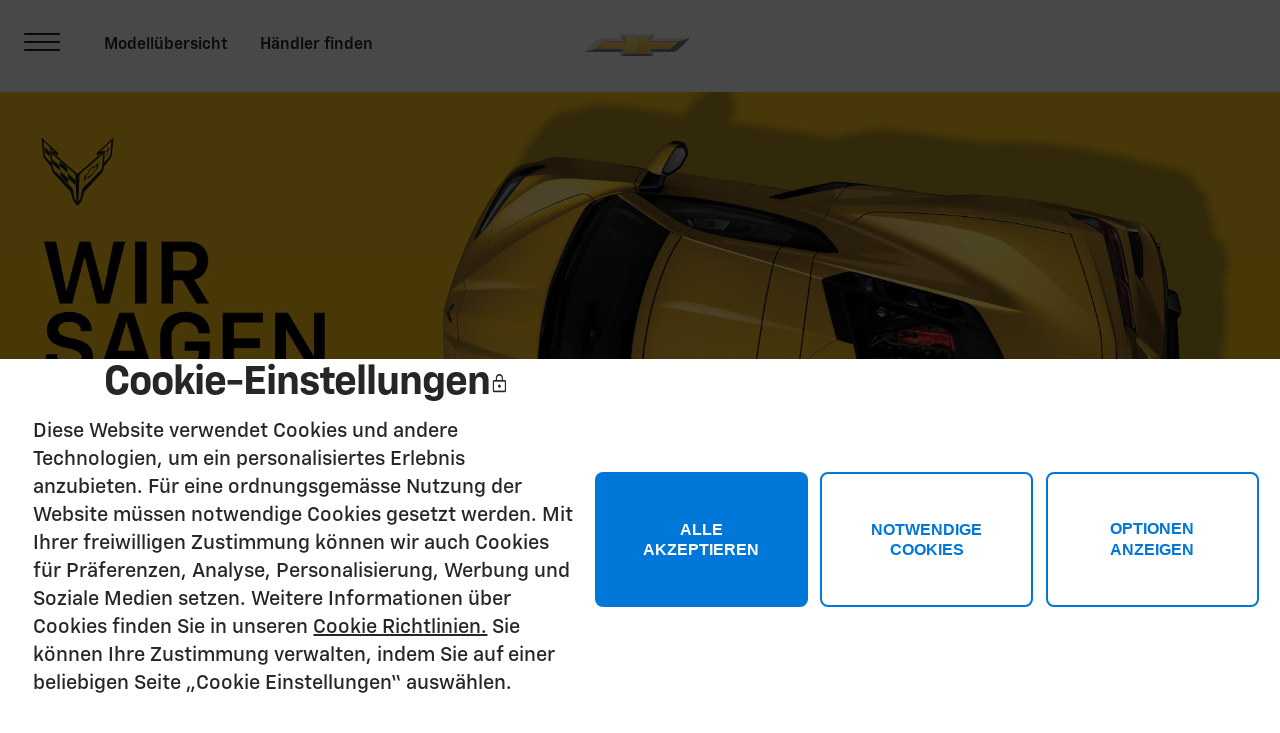

--- FILE ---
content_type: text/html;charset=utf-8
request_url: https://www.chevroleteurope.com/eu-de
body_size: 11973
content:
<!DOCTYPE HTML>
<html dir="ltr" lang="de-EU">
<head>
	

    
    <meta name="template" content="generic-templates-page"/>



    

    
    
    
    

    

    
    
    
    
    

    
    

	
    
    

    <meta http-equiv="X-UA-Compatible" content="IE=edge"/>
    <meta name="viewport" content="width=device-width, initial-scale=1"/>
    <meta http-equiv="content-type" content="text/html; charset=UTF-8"/>
    <meta name="description" content="Vergleichen Sie die verschiedenen Chevrolet Corvette Modelle – vom Stingray bis zum E-Ray –, erfahren Sie mehr über die einzigartige Geschichte der Corvette-Reihe und finden Sie ChevroletCorvette-Händler in ganz Europa."/>
    
    
    
    
    
	<link rel="preconnect" href="//brands.gm-cdn.com" crossorigin/>
	<link rel="preconnect" href="//players.brightcove.net" crossorigin/>
	<link rel="preconnect" href="//assets.adobedtm.com" crossorigin/>

    

    
    
    
        <script>
            var getLangObj = "[{\x22langCode\x22:\x22en\x22,\x22langHref\x22:\x22https:\/\/www.chevroleteurope.com\/eu\u002Den\/eu\u002Den\x22,\x22currentLangCode\x22:\x22de\x22},{\x22langCode\x22:\x22de\x22,\x22langHref\x22:\x22https:\/\/www.chevroleteurope.com\/eu\u002Dde\/eu\u002Dde\x22,\x22currentLangCode\x22:\x22de\x22}]",
                lObj = JSON.parse(getLangObj);

            window.onload = function () {
                var langlinks = document.querySelectorAll('.langLink');

                for (var i = 0; i < langlinks.length; i++) {
                    langlinks.item(i).onclick = langToggle;
                }

                function langToggle() {
                    var lang = this.getAttribute('data-lang'),
                        fallback = this.getAttribute('data-href');

                    for (var i = 0; i < lObj.length; i++) {
                        var isLangObject = lObj[i].langCode,
                            isCurrentCode = lObj[i].currentLangCode;

                        if (lang === isLangObject && isCurrentCode !== isLangObject) {
                            var myParams = window.location.search.substring(1);

                            if (myParams == null || myParams == '') {
                                window.location.replace(lObj[i].langHref);
                            } else {
                                window.location.replace(lObj[i].langHref + '?' + myParams);
                            }
                            return false;
                        } else if (fallback) {
                            window.location.replace(fallback);
                        }
                    }
                };
            }
        </script>
    

    
    

    
    
    
    
        <link rel="preload" as="font" href="https://brands.gm-cdn.com/gbds/chevrolet-2023/fonts/ChevySans-Medium.woff2" crossorigin/>
        <link rel="preload" as="font" href="https://brands.gm-cdn.com/gbds/chevrolet-2023/fonts/ChevySans-Demi.woff2" crossorigin/>
        <link rel="preload" as="font" href="https://brands.gm-cdn.com/gbds/chevrolet-2023/fonts/ChevySans-Bold.woff2" crossorigin/>
    


    
    
    
    
    
<link rel="stylesheet" href="/etc.clientlibs/clientlibs/chevrolet-2023/gbds/quantum_core.lc-e94cc5d7e2a414048bc2f4bc8feb24c0-lc.min.css" type="text/css">




    
        
            
            
    
<link rel="stylesheet" href="/etc.clientlibs/clientlibs/chevrolet-2023/core/head.lc-55c9b6795fc4164043dd89dc671c4809-lc.min.css" type="text/css">
<script src="/etc.clientlibs/clientlibs/solar/core/head.lc-e3db83395f1c37e24e771e71fee71961-lc.min.js"></script>



        

        
    

    
    

    
    
    
    




    
    
    

    
    
        
            
                
    <script>
	var digitalData = window.digitalData || {
	pageInfo: {},
	internalCampaignInfo: {},
	articleInfo: {},
	visitorProfile: {},
	vehicleInfo: {},
	toolsInfo:{}
	};
	
	digitalData.toolsInfo.formSteps = '';
	digitalData.toolsInfo.dealerName = '';
	digitalData.toolsInfo.dealerId = '';
	digitalData.toolsInfo.dealerZipCode = '';
	digitalData.toolsInfo.formErrors = '';

	
	digitalData.pageInfo.siteSectionsLevel1 = "index";
	digitalData.pageInfo.siteSectionsLevel2 = "undefined";
	digitalData.pageInfo.siteSectionsLevel3 = "undefined";
	digitalData.pageInfo.siteSectionsLevel4 = "undefined";
	var additionalSections = "undefined";

	var siteSections = [
	digitalData.pageInfo.siteSectionsLevel1,
	digitalData.pageInfo.siteSectionsLevel2,
	digitalData.pageInfo.siteSectionsLevel3,
	digitalData.pageInfo.siteSectionsLevel4,
	additionalSections
	].filter(function(string) {return string != 'undefined';});

	digitalData.pageInfo.siteSectionsLevel5 = siteSections.join(':');

	digitalData.pageInfo.pageName = "ch:EU:eu:en:t1:" + digitalData.pageInfo.siteSectionsLevel5;

	digitalData.pageInfo.url = window.location.href;
	digitalData.pageInfo.seoStrategyPageName = "Chevrolet Corvette Europa | Amerikanische Sportwagen setzen Maßstäbe für Performance\u002DFahrzeuge";
	digitalData.pageInfo.pageType = "homepage";
	digitalData.pageInfo.pageSubType = "";
	digitalData.pageInfo.pageMarketing = "";
	digitalData.pageInfo.pageMarketingSubType = "";

	
	digitalData.pageInfo.languageSelected = "english";
	digitalData.pageInfo.brand = "chevrolet";
	digitalData.pageInfo.country = "Europe";
	digitalData.pageInfo.siteName = "quantum_" + "Europe";
	digitalData.pageInfo.region = "Europe";

	

	
	var trackRenderedExperience = function() {
	if (window.matchMedia(Foundation.media_queries.large).matches) {
	digitalData.pageInfo.renderedExperience = 'large';
	}
	else if (window.matchMedia(Foundation.media_queries.medium).matches) {
	digitalData.pageInfo.renderedExperience = 'medium';
	}
	else if (window.matchMedia(Foundation.media_queries.small).matches) {
	digitalData.pageInfo.renderedExperience = 'small';
	}
	};

	var trackViewportSize = function() {
	digitalData.pageInfo.viewport = window.innerWidth + 'x' + window.innerHeight;
	};

	var trackOrientation = function() {
	if(window.innerWidth > window.innerHeight) {
	digitalData.pageInfo.orientation='landscape';
	}
	else {
	digitalData.pageInfo.orientation='portrait';
	}
	};

	trackViewportSize();
	trackOrientation();

	
	var trackInternalSearchNoOfResults = function(internalSearchNoOfResults) {
	digitalData.internalCampaignInfo.internalSearchNoOfResults = internalSearchNoOfResults; /* GSA implementation */
	};

	
	digitalData.vehicleInfo.familyOfVehicles = "";
	digitalData.vehicleInfo.vehicleType = "";
	digitalData.vehicleInfo.modelName = "";
	digitalData.vehicleInfo.modelYear = "";
	digitalData.vehicleInfo.bodyStyle = "";
	digitalData.vehicleInfo.trimLevel = "";
	digitalData.vehicleInfo.vin = "";

	
	var trackZipCode = function(zipCode) {
	digitalData.visitorProfile.zipCode = zipCode;
	};

	
	var trackArticleName = function(name) {
	digitalData.articleInfo.articleName = name;
	};
</script>
    
    <script src="/">
    </script>

    
    

    

            
            
        
    

    
    
        <link rel="canonical" href="https://www.chevroleteurope.com/eu-de"/>
    
    

    
    
    <meta property="og:type" content="website"/>
    
    
    <meta property="og:url" content="https://www.chevroleteurope.com/eu-de/"/>
	<meta name="og:site_name" content="https://www.chevroleteurope.com/eu-de"/>

    
    <meta name="twitter:card" content="summary"/>
    
    
    
	

    
    
        <link rel="icon" href="/content/dam/chevrolet/na/us/english/index/favicon/chevrolet-favicon-32.ico"/>
        <link rel="apple-touch-icon" sizes="180x180" href="/content/dam/chevrolet/na/us/english/index/favicon/chevrolet-favicon-180.svg"/>
        <link rel="icon" type="image/svg+xml" href="/content/dam/chevrolet/na/us/english/index/favicon/chevrolet-favicon-32.svg"/>
        <link rel="icon" type="image/png" sizes="32x32" href="/content/dam/chevrolet/na/us/english/index/favicon/chevrolet-favicon-32.svg"/>
        <link rel="icon" type="image/png" sizes="16x16" href="/content/dam/chevrolet/na/us/english/index/favicon/chevrolet-favicon-16.svg"/>
        
    
    


    <title>Chevrolet Corvette Europa | Amerikanische Sportwagen setzen Maßstäbe für Performance-Fahrzeuge</title>


    
    <link rel="stylesheet" href="/content/gm/api/services/customcolor.chevrolet.eu.eu.de.1730104901.css" type="text/css"/>
    

    
    

        <script async src="https://brands.gm-cdn.com/_gbpe/code/prod1/global-nav.chevrolet-interim-generic.js" data-use-data-attributes="false" data-environment="Production"></script>
    

    

    
    

	
    
<script>!function(e,a,n,t,o){e=e[o]=e[o]||{q:[],onReady:function(a){e.q.push(a)}},(o=a.createElement(n)).async=1,o.src=t,(t=a.getElementsByTagName(n)[0]).parentNode.insertBefore(o,t)}(window,document,"script","https://www.datadoghq-browser-agent.com/us3/v6/datadog-rum.js","DD_RUM"),window.DD_RUM.onReady((function(){window.DD_RUM.init({version:"25.16.0",clientToken:"pub6e7d7d992a47c2df7bc1090f487dc1ae",applicationId:"d7d63293-cbb8-4c3c-b6de-150912e7ae77",site:"us3.datadoghq.com",service:"www-chevroleteurope-com",env:"web-adobe-prod",sessionSampleRate:30,sessionReplaySampleRate:30,defaultPrivacyLevel:"mask-user-input"})}));</script><script>!function(e,a,n,t,o){e=e[o]=e[o]||{q:[],onReady:function(a){e.q.push(a)}},(o=a.createElement(n)).async=1,o.src=t,(t=a.getElementsByTagName(n)[0]).parentNode.insertBefore(o,t)}(window,document,"script","https://www.datadoghq-browser-agent.com/us3/v6/datadog-rum.js","DD_RUM"),window.DD_RUM.onReady((function(){window.DD_RUM.init({version:"25.16.0",clientToken:"pub6e7d7d992a47c2df7bc1090f487dc1ae",applicationId:"d7d63293-cbb8-4c3c-b6de-150912e7ae77",site:"us3.datadoghq.com",service:"www-chevroleteurope-com",env:"web-adobe-prod",sessionSampleRate:30,sessionReplaySampleRate:30,defaultPrivacyLevel:"mask-user-input"})}));</script><script>!function(e,a,n,t,o){e=e[o]=e[o]||{q:[],onReady:function(a){e.q.push(a)}},(o=a.createElement(n)).async=1,o.src=t,(t=a.getElementsByTagName(n)[0]).parentNode.insertBefore(o,t)}(window,document,"script","https://www.datadoghq-browser-agent.com/us3/v6/datadog-rum.js","DD_RUM"),window.DD_RUM.onReady((function(){window.DD_RUM.init({version:"25.16.0",clientToken:"pub6e7d7d992a47c2df7bc1090f487dc1ae",applicationId:"d7d63293-cbb8-4c3c-b6de-150912e7ae77",site:"us3.datadoghq.com",service:"www-chevroleteurope-com",env:"web-adobe-prod",sessionSampleRate:30,sessionReplaySampleRate:30,defaultPrivacyLevel:"mask-user-input"})}));</script></head>
    <body data-image-lazy-load-enabled="true" class="generic_template_page base page basicpage  " id="generic_template_page-d7403d94f4" data-cmp-link-accessibility-enabled data-cmp-link-accessibility-text="wird in einer neuen Registerkarte geöffnet">

		
    
    
    

    
    <div class="gb-print-header" role="banner">
        <div class="gb-print-header-container">
            <span class="logo-container">
                <img class="logo" fetchpriority="low" src="/content/dam/chevrolet/eu/master/shared-assets/logo/chevrolet-bowtie-120.svg" alt="Home"/>
            </span>
            <span class="title">Chevrolet Corvette Europa | Amerikanische Sportwagen setzen Maßstäbe für Performance-Fahrzeuge</span>
        </div>
        
    </div>


    

    
    
    

	
	
		
		
			
			
				
				
					
						
    

    
    
        



    
    

    
    
        



    
    
    
    
    
        
            
            
		<gb-global-nav enable-language-selector="true">
	<template id="gb-global-nav-content">
	<div class="gn-extras">
		<button class="gb-visually-hide-show gb-skip-to-main-content gb-body1 ">
			Skip to Main Content
		</button>
		
	</div>
		<div class="gn-aria-label">
		</div>
	<div class="gn-logo-container">
		<a href="https://www.chevroleteurope.com/eu-de" class="stat-image-link" title="Home" data-dtm="global nav">
			<img class="gn-logo gn-nav-logo-image" src="/content/dam/chevrolet/eu/master/shared-assets/logo/chevrolet-bowtie-120.svg" alt="Startseite" title="Startseite"/>
		</a>
		
		
	</div>
   
	<nav class="gn-main-nav">
		
			
			
	
	
	
	
	
	
		<button class="gn-main-button 
					stat-icon-link
					
					
					
					
					
					
					" href="/content/chevrolet/eu/eu/de/portablenavigation/main/primary-navigation/hamburger-menu.html" flyout="primary-0" data-dtm="global nav" data-hamburger-menu="true" data-flyout-pagetitle="hamburger-menu">
			
	
	<img class="gn-icon-svg
            
            
            
            " src="/content/dam/chevrolet/eu/master/shared-assets/logo/hamburger.svg" alt="hamburger"/>
   

			
		</button>
		
	
	

		
			
			
	
	
	
	
	
	
		<button class="gn-main-button 
					
					stat-text-link
					
					
					
					
					
					" href="/content/chevrolet/eu/eu/de/portablenavigation/main/primary-navigation/vehicles.html" flyout="primary-1" title="Modellübersicht" data-dtm="global nav" data-dtm2="Modellübersicht" data-flyout-pagetitle="vehicles">
			
	
	
   

			Modellübersicht
		</button>
		
	
	

		
			
			
	
	
	
	
	
	
		
		<a class="gn-main-link stat-text-link
						
						
						
						
						
						" href="/eu-de/find-us" target="_self" title="Händler finden" data-dtm="global nav" data-dtm2="Händler finden" data-flyout-pagetitle="find-a-dealer">
			
	
	
   

			Händler finden
		</a>
	
	

		
		<div class="stacked-menu-container">
			<button aria-haspopup="true" aria-expanded="false" flyout="more-flyout" class="gn-main-button hide-large stat-text-link" data-dtm="global nav">
				
			</button>
			<gb-flyout role="menuitem" aria-hidden="true" aria-label="submenu" flyout-id="more-flyout" close-button-label="Close Flyout" class="stacked-flyout">
			<template>
				
					
					
	
	

				
					
					
	
	

				
					
					
	
	

				
				<!-- eyebrow links -->
				
				<!-- utility links -->
				
				
					
					
	
	
	

				
					
					
	
	
	

				
					
					
	
	
	

				
				
				</template>
			</gb-flyout>
		</div>
	</nav>
	<div class="gn-misc">
		
	</div>
	<div class="gb-flyouts-container" role="none">
		
			
			
	
	<gb-flyout data-hamburger-menu="true" role="menuitem" aria-hidden="true" aria-label="submenu" flyout-id="primary-0" close-button-label="Close Flyout">
		<template>
			
  
  
  
  
  
  
  
  

  
  
  
    <gb-adv-grid class="gb-none-margin grid-sm-fw grid-sm-col-gut-no ">
  
  
  
    
    
      
    <adv-col class="col-sm-12 col-sm-pad-up-4 col-sm-pad-lt-10 ">
      
    <div class="col-con">
        
        
  
  
  
  
  
  
  
  

  
  
  
    <gb-adv-grid class="gb-none-margin grid-sm-fw grid-sm-col-gut-no ">
  
  
  
    
    
      
    <adv-col class="col-sm-12 col-sm-pad-dn-10 ">
      
    <div class="col-con">
        
        
    
    <gb-wrapper data-link-type="internal">
        
            
			
			
            
        <a href="/eu-en/" class="gb-primary-wrapper
        gb-wrapper-no-hover
        gb-none-margin
        
        
        
        
        
        
		 gb-none-margin 
            gb-wrapper
             stat-wrapper" data-link-type="internal" target="_self" data-dtm="wrapper" data-dtm2="wrapper 2">
            
        
    
    
        
        
            
        
        
	
	
	
	
	
		<h3 class="gb-headline
        
        
        
        
        
         gb-none-margin  gb-body2 ">
			
                
                <span style="color: rgb(0,119,217);">English</span>
                
			
		</h3>
	

	

        
	

    
    
    
    



























    
        </a>
    
            
			
            
            
            
			
			
        
    </gb-wrapper>

    

    
    

    
    

    
    

    
    

	
    

	
	

    
    

    
    



    </div>


    </adv-col>
  
    
      
    <adv-col class="col-sm-12 col-sm-pad-dn-7 ">
      
    <div class="col-con">
        
        
    
    
        
        
            
        
        
	
	
	
	
	
		<h3 class="gb-headline
        
        
        
        
        
         gb-none-margin  gb-body1 ">
			
                
                Entdecken
                
			
		</h3>
	

	

        
	

    
    
    
    



























    </div>


    </adv-col>
  
    
      
    <adv-col class="col-sm-12 ">
      
    <div class="col-con">
        
        
  
  
  
  
  
  
  
  

  
  
  
    <gb-adv-grid class="gb-none-margin grid-sm-fw grid-sm-col-gut-no ">
  
  
  
    
    
      
    <adv-col class="col-sm-12 col-sm-pad-dn-7 ">
      
    <div class="col-con">
        
        
    
    <gb-wrapper data-link-type="internal">
        
            
			
        <a href="/eu-de/find-us" class="gb-primary-wrapper
        gb-wrapper-no-hover
        gb-none-margin
        
        
        
        
        
        
		 gb-none-margin 
            gb-wrapper
             stat-wrapper" target="_self" data-dtm="wrapper" data-dtm2="wrapper 2">
            
        
	
		
	<div class="  gb-none-margin">
		
		<div class="gb-body3"><p>Finden Sie einen Händler</p>
</div>
	</div>

	
	
	









    
        </a>
    
			
            
            
			
            
            
            
			
			
        
    </gb-wrapper>

    

    
    

    
    

    
    

    
    

	
    

	
	

    
    

    
    



    </div>


    </adv-col>
  
    
      
    <adv-col class="col-sm-12 col-sm-pad-dn-8 col-sm-pad-up-8 ">
      
    <div class="col-con">
        
        

    </div>


    </adv-col>
  
    
  
  
  
  
  
    </gb-adv-grid>
  



    </div>


    </adv-col>
  
    
      
    <adv-col class="col-sm-12 col-sm-pad-dn-7 ">
      
    <div class="col-con">
        
        
    
    
        
        
            
        
        
	
	
	
	
	
		<h3 class="gb-headline
        
        
        
        
        
         gb-none-margin  gb-body1 ">
			
                
                Besitz
                
			
		</h3>
	

	

        
	

    
    
    
    



























    </div>


    </adv-col>
  
    
      
    <adv-col class="col-sm-12 ">
      
    <div class="col-con">
        
        
  
  
  
  
  
  
  
  

  
  
  
    <gb-adv-grid class="gb-none-margin grid-sm-fw grid-sm-col-gut-no ">
  
  
  
    
    
      
    <adv-col class="col-sm-12 col-sm-pad-dn-7 ">
      
    <div class="col-con">
        
        
    
    <gb-wrapper data-link-type="external">
        
            
			
			
            
        <a href="https://www.chevroleteurope.com/eu-de/ownership/manuals-guides?filterId-year=2025" class="gb-primary-wrapper
        gb-wrapper-no-hover
        gb-none-margin
        
        
        
        
        
        
		 gb-none-margin 
            gb-wrapper
             stat-wrapper" data-link-type="external" target="_self" data-dtm="wrapper" data-dtm2="wrapper 2">
            
        
	
		
	<div class="  gb-none-margin">
		
		<div class="gb-body3"><p>Handbücher und Anleitungen</p>
</div>
	</div>

	
	
	









    
        </a>
    
            
			
            
            
            
			
			
        
    </gb-wrapper>

    

    
    

    
    

    
    

    
    

	
    

	
	

    
    

    
    



    </div>


    </adv-col>
  
    
      
    <adv-col class="col-sm-12 col-sm-pad-dn-7 ">
      
    <div class="col-con">
        
        
    
    <gb-wrapper data-link-type="internal">
        
            
			
			
            
        <a href="/eu-de/ownership/warranty" class="gb-primary-wrapper
        gb-wrapper-no-hover
        gb-none-margin
        
        
        
        
        
        
		 gb-none-margin 
            gb-wrapper
             stat-wrapper" data-link-type="internal" target="_self" data-dtm="wrapper" data-dtm2="wrapper 2">
            
        
	
		
	<div class="  gb-none-margin">
		
		<div class="gb-body3"><p>Garantie</p>
</div>
	</div>

	
	
	









    
        </a>
    
            
			
            
            
            
			
			
        
    </gb-wrapper>

    

    
    

    
    

    
    

    
    

	
    

	
	

    
    

    
    



    </div>


    </adv-col>
  
    
      
    <adv-col class="col-sm-12 ">
      
    <div class="col-con">
        
        
    
    <gb-wrapper data-link-type="internal">
        
            
			
			
            
        <a href="/eu-de/ownership/roadside-assistance" class="gb-primary-wrapper
        gb-wrapper-no-hover
        gb-none-margin
        
        
        
        
        
        
		 gb-none-margin 
            gb-wrapper
             stat-wrapper" data-link-type="internal" target="_self" data-dtm="wrapper" data-dtm2="wrapper 2">
            
        
	
		
	<div class="  gb-none-margin">
		
		<div class="gb-body3"><p>Pannenhilfe</p>
</div>
	</div>

	
	
	









    
        </a>
    
            
			
            
            
            
			
			
        
    </gb-wrapper>

    

    
    

    
    

    
    

    
    

	
    

	
	

    
    

    
    



    </div>


    </adv-col>
  
    
  
  
  
  
  
    </gb-adv-grid>
  



    </div>


    </adv-col>
  
    
      
    <adv-col class="col-sm-12 col-sm-pad-dn-8 col-sm-pad-up-8 ">
      
    <div class="col-con">
        
        

    </div>


    </adv-col>
  
    
      
    <adv-col class="col-sm-12 col-sm-pad-dn-7 ">
      
    <div class="col-con">
        
        
    
    
        
        
            
        
        
	
	
	
	
	
		<h3 class="gb-headline
        
        
        
        
        
         gb-none-margin  gb-body1 ">
			
                
                Support
                
			
		</h3>
	

	

        
	

    
    
    
    



























    </div>


    </adv-col>
  
    
      
    <adv-col class="col-sm-12 ">
      
    <div class="col-con">
        
        
  
  
  
  
  
  
  
  

  
  
  
    <gb-adv-grid class="gb-none-margin grid-sm-fw grid-sm-col-gut-no ">
  
  
  
    
    
      
    <adv-col class="col-sm-12 ">
      
    <div class="col-con">
        
        
    
    <gb-wrapper data-link-type="internal">
        
            
			
			
            
        <a href="/eu-de/help" class="gb-primary-wrapper
        gb-wrapper-no-hover
        gb-none-margin
        
        
        
        
        
        
		 gb-none-margin 
            gb-wrapper
             stat-wrapper" data-link-type="internal" target="_self" data-dtm="wrapper" data-dtm2="wrapper 2">
            
        
	
		
	<div class="  gb-large-margin">
		
		<div class="gb-body3"><p>  Chevy Support</p>
</div>
	</div>

	
	
	









    
        </a>
    
            
			
            
            
            
			
			
        
    </gb-wrapper>

    

    
    

    
    

    
    

    
    

	
    

	
	

    
    

    
    



    </div>


    </adv-col>
  
    
  
  
  
  
  
    </gb-adv-grid>
  



    </div>


    </adv-col>
  
    
  
  
  
  
  
    </gb-adv-grid>
  



    </div>


    </adv-col>
  
    
  
  
  
  
  
    </gb-adv-grid>
  



		</template>

		
	</gb-flyout>

		
			
			
	
	<gb-flyout role="menuitem" aria-hidden="true" aria-label="submenu" flyout-id="primary-1" close-button-label="Close Flyout">
		<template>
			
  
  
  
  
  
  
  
  

  
  
  
    <gb-adv-grid class="gb-none-margin grid-sm-fw ">
  
  
  
    
    
      
    <adv-col class="col-sm-12 col-sm-gut-no ">
      
    <div class="col-con">
        
        
  
  
  
  
  
  
  
  

  
  
  
    <gb-adv-grid class="gb-none-margin grid-sm-jc-center grid-sm-fw grid-md-jc-center ">
  
  
  
    
    
      
    <adv-col class="col-sm-12 col-sm-pad-dn-no col-sm-ca-c col-md-6 col-xl-3 ">
      
    <div class="col-con">
        
        
    
    <gb-wrapper data-link-type="internal">
        
            
			
			
            
        <a href="/eu-de/stingray" class="gb-primary-wrapper
        gb-wrapper-no-hover
        gb-none-margin
        
        
        
        
        
        
		 gb-none-margin 
            gb-wrapper
             stat-wrapper" data-link-type="internal" target="_self" data-dtm="global nav:vehicles" data-dtm2="corvette stingray">
            
        
	
	
		
			
	
	
	<gb-responsive-image class="gb-responsive-image
	gb-none-margin 
	 
	 
	
	gb-rectangle-image-responsive
	
    
    ">
		
		
	
		

		
			<div class="none-margin">
				
	
	
	
		<div class="gb-responsive-image gb-responsive-image-container gb-rectangle-image-responsive stat-image-link" data-dtm="responsive image">
	
	
	
	
	
	
	<picture>
		
		
		
		
			
			
			<source media="(min-width: 1200px)" class="gb-rectangle-image-responsive" height="1000" width="2000" data-aspectratio="2.0" srcset="/content/dam/chevrolet/eu/master/en/index/portable-nav/nav-vehicles/2025-corvette-3lt-gkz-driver-front-3quarter-nav.jpg?imwidth=1920 1x, /content/dam/chevrolet/eu/master/en/index/portable-nav/nav-vehicles/2025-corvette-3lt-gkz-driver-front-3quarter-nav.jpg?imwidth=3000 2x"/>
		
		
		
		
			
			
			<source media="(min-width: 800px)" class="gb-rectangle-image-responsive" height="1000" width="2000" data-aspectratio="2.0" srcset="/content/dam/chevrolet/eu/master/en/index/portable-nav/nav-vehicles/2025-corvette-3lt-gkz-driver-front-3quarter-nav.jpg?imwidth=1200 1x, /content/dam/chevrolet/eu/master/en/index/portable-nav/nav-vehicles/2025-corvette-3lt-gkz-driver-front-3quarter-nav.jpg?imwidth=2400 2x"/>
		
		
		
		
			
			
			<source media="(min-width: 0px)" class="gb-rectangle-image-responsive" height="1000" width="2000" data-aspectratio="2.0" srcset="/content/dam/chevrolet/eu/master/en/index/portable-nav/nav-vehicles/2025-corvette-3lt-gkz-driver-front-3quarter-nav.jpg?imwidth=800 1x, /content/dam/chevrolet/eu/master/en/index/portable-nav/nav-vehicles/2025-corvette-3lt-gkz-driver-front-3quarter-nav.jpg?imwidth=1600 2x"/>
		
		
		
		
			
			
			<img alt="stingray" height="1000" width="2000" src="/content/dam/chevrolet/eu/master/en/index/portable-nav/nav-vehicles/2025-corvette-3lt-gkz-driver-front-3quarter-nav.jpg?imwidth=1200" class="gb-rectangle-image-responsive gb-image" loading="lazy"/>
		
		
	</picture>
	</div>

			</div>
		
	


		
		
	</gb-responsive-image>

		
	

	




  
  
  
  
  
  
  
  

  
  
  
    <gb-adv-grid class="gb-none-margin grid-sm-fw ">
  
  
  
    
    
      
    <adv-col class="col-sm-12 col-sm-pad-up-1 ">
      
    <div class="col-con">
        
        
    
    
        
        
            
        
        
	
	
	
	
	
		<div class="gb-headline
        
        
        
        
        
         gb-none-margin  gb-body2 heavy text-center">
			
                
                Corvette Stingray
                
			
		</div>
	

	

        
	

    
    
    
    



























    </div>


    </adv-col>
  
    
  
  
  
  
  
    </gb-adv-grid>
  



    
        </a>
    
            
			
            
            
            
			
			
        
    </gb-wrapper>

    

    
    

    
    

    
    

    
    

	
    

	
	

    
    

    
    



    </div>


    </adv-col>
  
    
      
    <adv-col class="col-sm-12 col-sm-pad-dn-no col-sm-ca-c col-md-6 col-xl-3 ">
      
    <div class="col-con">
        
        
    
    <gb-wrapper data-link-type="internal">
        
            
			
			
            
        <a href="/eu-de/z06" class="gb-primary-wrapper
        gb-wrapper-no-hover
        gb-none-margin
        
        
        
        
        
        
		 gb-none-margin 
            gb-wrapper
             stat-wrapper" data-link-type="internal" target="_self" data-dtm="global nav:vehicles" data-dtm2="corvette z06">
            
        
	
	
		
			
	
	
	<gb-responsive-image class="gb-responsive-image
	gb-none-margin 
	 
	 
	
	gb-rectangle-image-responsive
	
    
    ">
		
		
	
		

		
			<div class="none-margin">
				
	
	
	
		<div class="gb-responsive-image gb-responsive-image-container gb-rectangle-image-responsive stat-image-link" data-dtm="responsive image">
	
	
	
	
	
	
	<picture>
		
		
		
		
			
			
			<source media="(min-width: 1200px)" class="gb-rectangle-image-responsive" height="1000" width="2000" data-aspectratio="2.0" srcset="/content/dam/chevrolet/eu/master/en/index/portable-nav/nav-vehicles/2025-corvette-3lz-g26-driver-front-3quarter-nav.jpg?imwidth=1920 1x, /content/dam/chevrolet/eu/master/en/index/portable-nav/nav-vehicles/2025-corvette-3lz-g26-driver-front-3quarter-nav.jpg?imwidth=3000 2x"/>
		
		
		
		
			
			
			<source media="(min-width: 800px)" class="gb-rectangle-image-responsive" height="1000" width="2000" data-aspectratio="2.0" srcset="/content/dam/chevrolet/eu/master/en/index/portable-nav/nav-vehicles/2025-corvette-3lz-g26-driver-front-3quarter-nav.jpg?imwidth=1200 1x, /content/dam/chevrolet/eu/master/en/index/portable-nav/nav-vehicles/2025-corvette-3lz-g26-driver-front-3quarter-nav.jpg?imwidth=2400 2x"/>
		
		
		
		
			
			
			<source media="(min-width: 0px)" class="gb-rectangle-image-responsive" height="1000" width="2000" data-aspectratio="2.0" srcset="/content/dam/chevrolet/eu/master/en/index/portable-nav/nav-vehicles/2025-corvette-3lz-g26-driver-front-3quarter-nav.jpg?imwidth=800 1x, /content/dam/chevrolet/eu/master/en/index/portable-nav/nav-vehicles/2025-corvette-3lz-g26-driver-front-3quarter-nav.jpg?imwidth=1600 2x"/>
		
		
		
		
			
			
			<img alt="z06" height="1000" width="2000" src="/content/dam/chevrolet/eu/master/en/index/portable-nav/nav-vehicles/2025-corvette-3lz-g26-driver-front-3quarter-nav.jpg?imwidth=1200" class="gb-rectangle-image-responsive gb-image" loading="lazy"/>
		
		
	</picture>
	</div>

			</div>
		
	


		
		
	</gb-responsive-image>

		
	

	




  
  
  
  
  
  
  
  

  
  
  
    <gb-adv-grid class="gb-none-margin grid-sm-fw ">
  
  
  
    
    
      
    <adv-col class="col-sm-12 col-sm-pad-up-1 ">
      
    <div class="col-con">
        
        
    
    
        
        
            
        
        
	
	
	
	
	
		<h2 class="gb-headline
        
        
        
        
        
         gb-none-margin  gb-body2 heavy text-center">
			
                
                Corvette Z06<br>

                
			
		</h2>
	

	

        
	

    
    
    
    



























    </div>


    </adv-col>
  
    
  
  
  
  
  
    </gb-adv-grid>
  



    
        </a>
    
            
			
            
            
            
			
			
        
    </gb-wrapper>

    

    
    

    
    

    
    

    
    

	
    

	
	

    
    

    
    



    </div>


    </adv-col>
  
    
      
    <adv-col class="col-sm-12 col-sm-pad-dn-no col-sm-ca-c col-md-6 col-xl-3 ">
      
    <div class="col-con">
        
        
    
    <gb-wrapper data-link-type="internal">
        
            
			
			
            
        <a href="/eu-de/e-ray" class="gb-primary-wrapper
        gb-wrapper-no-hover
        gb-none-margin
        
        
        
        
        
        
		 gb-none-margin 
            gb-wrapper
             stat-wrapper" data-link-type="internal" target="_self" data-dtm="global nav:vehicles" data-dtm2="corvette e-ray">
            
        
	
	
		
			
	
	
	<gb-responsive-image class="gb-responsive-image
	gb-none-margin 
	 
	 
	
	gb-rectangle-image-responsive
	
    
    ">
		
		
	
		

		
			<div class="none-margin">
				
	
	
	
		<div class="gb-responsive-image gb-responsive-image-container gb-rectangle-image-responsive stat-image-link" data-dtm="responsive image">
	
	
	
	
	
	
	<picture>
		
		
		
		
			
			
			<source media="(min-width: 1200px)" class="gb-rectangle-image-responsive" height="1000" width="2000" data-aspectratio="2.0" srcset="/content/dam/chevrolet/eu/master/en/index/portable-nav/nav-vehicles/2025-corvette-3lz-gjv-driver-front-3quarter-nav.jpg?imwidth=1920 1x, /content/dam/chevrolet/eu/master/en/index/portable-nav/nav-vehicles/2025-corvette-3lz-gjv-driver-front-3quarter-nav.jpg?imwidth=3000 2x"/>
		
		
		
		
			
			
			<source media="(min-width: 800px)" class="gb-rectangle-image-responsive" height="1000" width="2000" data-aspectratio="2.0" srcset="/content/dam/chevrolet/eu/master/en/index/portable-nav/nav-vehicles/2025-corvette-3lz-gjv-driver-front-3quarter-nav.jpg?imwidth=1200 1x, /content/dam/chevrolet/eu/master/en/index/portable-nav/nav-vehicles/2025-corvette-3lz-gjv-driver-front-3quarter-nav.jpg?imwidth=2400 2x"/>
		
		
		
		
			
			
			<source media="(min-width: 0px)" class="gb-rectangle-image-responsive" height="1000" width="2000" data-aspectratio="2.0" srcset="/content/dam/chevrolet/eu/master/en/index/portable-nav/nav-vehicles/2025-corvette-3lz-gjv-driver-front-3quarter-nav.jpg?imwidth=800 1x, /content/dam/chevrolet/eu/master/en/index/portable-nav/nav-vehicles/2025-corvette-3lz-gjv-driver-front-3quarter-nav.jpg?imwidth=1600 2x"/>
		
		
		
		
			
			
			<img alt="e-ray" height="1000" width="2000" src="/content/dam/chevrolet/eu/master/en/index/portable-nav/nav-vehicles/2025-corvette-3lz-gjv-driver-front-3quarter-nav.jpg?imwidth=1200" class="gb-rectangle-image-responsive gb-image" loading="lazy"/>
		
		
	</picture>
	</div>

			</div>
		
	


		
		
	</gb-responsive-image>

		
	

	




  
  
  
  
  
  
  
  

  
  
  
    <gb-adv-grid class="gb-none-margin grid-sm-fw ">
  
  
  
    
    
      
    <adv-col class="col-sm-12 col-sm-pad-up-1 ">
      
    <div class="col-con">
        
        
    
    
        
        
            
        
        
	
	
	
	
	
		<h2 class="gb-headline
        
        
        
        
        
         gb-none-margin  gb-body2 heavy text-center">
			
                
                Corvette E-ray<br>

                
			
		</h2>
	

	

        
	

    
    
    
    



























    </div>


    </adv-col>
  
    
  
  
  
  
  
    </gb-adv-grid>
  



    
        </a>
    
            
			
            
            
            
			
			
        
    </gb-wrapper>

    

    
    

    
    

    
    

    
    

	
    

	
	

    
    

    
    



    </div>


    </adv-col>
  
    
      
    <adv-col class="col-sm-12 col-sm-pad-dn-no col-sm-ca-c col-md-6 col-xl-3 ">
      
    <div class="col-con">
        
        
    
    <gb-wrapper data-link-type="internal">
        
            
			
			
            
        <a href="/eu-de/zr1x" class="gb-primary-wrapper
        gb-wrapper-no-hover
        gb-none-margin
        
        
        
        
        
        
		 gb-none-margin 
            gb-wrapper
             stat-wrapper" data-link-type="internal" target="_self" data-dtm="global nav:vehicles" data-dtm2="corvette e-ray">
            
        
	
	
		
			
	
	
	<gb-responsive-image class="gb-responsive-image
	gb-none-margin 
	 
	 
	
	gb-rectangle-image-responsive
	
    
    ">
		
		
	
		

		
			<div class="none-margin">
				
	
	
	
		<div class="gb-responsive-image gb-responsive-image-container gb-rectangle-image-responsive stat-image-link" data-dtm="responsive image">
	
	
	
	
	
	
	<picture>
		
		
		
		
			
			
			<source media="(min-width: 1200px)" class="gb-rectangle-image-responsive" height="1000" width="2000" data-aspectratio="2.0" srcset="/content/dam/chevrolet/eu/master/en/index/portable-nav/nav-vehicles/2026-corvette-lt7-3lz-gka-driver-front-3quarter-nav.jpg?imwidth=1920 1x, /content/dam/chevrolet/eu/master/en/index/portable-nav/nav-vehicles/2026-corvette-lt7-3lz-gka-driver-front-3quarter-nav.jpg?imwidth=3000 2x"/>
		
		
		
		
			
			
			<source media="(min-width: 800px)" class="gb-rectangle-image-responsive" height="1000" width="2000" data-aspectratio="2.0" srcset="/content/dam/chevrolet/eu/master/en/index/portable-nav/nav-vehicles/2026-corvette-lt7-3lz-gka-driver-front-3quarter-nav.jpg?imwidth=1200 1x, /content/dam/chevrolet/eu/master/en/index/portable-nav/nav-vehicles/2026-corvette-lt7-3lz-gka-driver-front-3quarter-nav.jpg?imwidth=2400 2x"/>
		
		
		
		
			
			
			<source media="(min-width: 0px)" class="gb-rectangle-image-responsive" height="1000" width="2000" data-aspectratio="2.0" srcset="/content/dam/chevrolet/eu/master/en/index/portable-nav/nav-vehicles/2026-corvette-lt7-3lz-gka-driver-front-3quarter-nav.jpg?imwidth=800 1x, /content/dam/chevrolet/eu/master/en/index/portable-nav/nav-vehicles/2026-corvette-lt7-3lz-gka-driver-front-3quarter-nav.jpg?imwidth=1600 2x"/>
		
		
		
		
			
			
			<img alt="Corvette ZR1X" height="1000" width="2000" src="/content/dam/chevrolet/eu/master/en/index/portable-nav/nav-vehicles/2026-corvette-lt7-3lz-gka-driver-front-3quarter-nav.jpg?imwidth=1200" class="gb-rectangle-image-responsive gb-image" loading="lazy"/>
		
		
	</picture>
	</div>

			</div>
		
	


		
		
	</gb-responsive-image>

		
	

	




  
  
  
  
  
  
  
  

  
  
  
    <gb-adv-grid class="gb-none-margin grid-sm-fw ">
  
  
  
    
    
      
    <adv-col class="col-sm-12 col-sm-pad-up-1 ">
      
    <div class="col-con">
        
        
    
    
        
        
            
        
        
	
	
	
	
	
		<h2 class="gb-headline
        
        
        
        
        
         gb-none-margin  gb-body2 heavy text-center">
			
                
                Corvette ZR1X
                
			
		</h2>
	

	

        
	

    
    
    
    


























    
    
        
        
            
        
        
	
	
	
	
	
		<h2 class="gb-headline
        
        
        
        
        
         gb-none-margin  gb-body3 text-center">
			
                
                Nicht in Europa erhältlich.
                
			
		</h2>
	

	

        
	

    
    
    
    



























    </div>


    </adv-col>
  
    
  
  
  
  
  
    </gb-adv-grid>
  



    
        </a>
    
            
			
            
            
            
			
			
        
    </gb-wrapper>

    

    
    

    
    

    
    

    
    

	
    

	
	

    
    

    
    



    </div>


    </adv-col>
  
    
  
  
  
  
  
    </gb-adv-grid>
  


  
  
  
  
  
  
  
  

  
  
  
    <gb-adv-grid class="gb-none-margin ">
  
  
  
    
    
      
    <adv-col class="col-sm-12 col-sm-pad-dn-9 ">
      
    <div class="col-con">
        
        

    </div>


    </adv-col>
  
    
  
  
  
  
  
    </gb-adv-grid>
  


  
  
  
  
  
  
  
  

  
  
  
    <gb-adv-grid class="gb-none-margin ">
  
  
  
    
    
      
    <adv-col class="col-sm-12 col-sm-pad-dn-9 ">
      
    <div class="col-con">
        
        

    </div>


    </adv-col>
  
    
  
  
  
  
  
    </gb-adv-grid>
  



    </div>


    </adv-col>
  
    
  
  
  
  
  
    </gb-adv-grid>
  



		</template>

		
	</gb-flyout>

		
			
			
	
	

		
		
	</div>
	</template>
		</gb-global-nav>


        
    


    




    

    

    




    

    


					
				
			

			
			
		
    

    


    <main id="gb-main-content" tabindex="-1">
        
    


    
    
        



    
    
  
  
  
  
  
  
  
  

  
  
  
    <gb-adv-grid class="gb-none-margin grid-sm-fw gb-cc-ag-verydarkgrey-bg ">
  
  
  
    
    
      
    <adv-col class="col-sm-12 col-sm-gut-no ">
      
    <div class="col-con">
        
        
	
	
		
			
	
	
	<gb-responsive-image class="gb-responsive-image
	gb-none-margin 
	 
	 
	
	gb-rectangle-image-responsive
	gb-overlay-below-xs
    gb-overlay-below-s
    gb-overlay-below-m">
		
		
	
		
    
    
    
    
    
    
    
    
    
    
    

    

    
        <div class="gb-content-overlay gb-layer gb-below-xs gb-below-s gb-below-m
            gb-top-l gb-top-xl">
        <div class="gb-layer-width  gb-layer-height gb-twenty-five-percent-width-xsmall gb-twenty-five-percent-width-small
                 gb-twenty-five-percent-width-medium gb-twenty-five-percent-width-large gb-twenty-five-percent-width-xlarge">
    

    

    

            
            
  
  
  
  
  
  
  
  

  
  
  
    <gb-adv-grid class="gb-none-margin grid-sm-jc-center grid-sm-fh grid-sm-fw ">
  
  
  
    
    
      
    <adv-col class="col-sm-12 col-sm-pad-up-9 col-sm-ca-lt col-md-ca-lt col-xl-ca-lt ">
      
    <div class="col-con">
        
        

    </div>


    </adv-col>
  
    
      
    <adv-col class="col-sm-as-end col-sm-12 col-sm-pad-lt-7 col-sm-pad-rt-7 col-md-pad-lt-3 col-md-pad-rt-5 ">
      
    <div class="col-con">
        
        
  
  
  
  
  
  
  
  

  
  
  
    <gb-adv-grid class="gb-none-margin grid-sm-ai-center grid-sm-jc-center grid-sm-fw grid-sm-col-gut-no grid-md-jc-between grid-md-col-gut-no grid-xl-col-gut-no ">
  
  
  
    
    
      
    <adv-col class="col-sm-as-end col-sm-pad-dn-8 col-sm-gut-no col-sm-ca-c col-md-pad-dn-2 col-md-ca-lt ">
      
    <div class="col-con">
        
        
	
		
	<div class="  gb-none-margin">
		
		<div class="gb-body3 invert"><p>Das abgebildete Modell stammt aus Übersee. Das tatsächliche Serienmodell kann davon abweichen.</p>
</div>
	</div>

	
	
	









    </div>


    </adv-col>
  
    
      
    <adv-col class="col-sm-12 col-sm-pad-dn-8 col-sm-ca-c col-md-12 col-md-pad-dn-3 col-xl-5 ">
      
    <div class="col-con">
        
        
  
  
  
  
  
  
  
  

  
  
  
    <gb-adv-grid class="gb-none-margin grid-sm-fw grid-sm-col-gut-no ">
  
  
  
    
    
      
    <adv-col class="col-sm-12 col-sm-pad-dn-8 col-md-6 col-md-pad-dn-8 col-md-pad-rt-7 ">
      
    <div class="col-con">
        
        
	
		
		
		
		
        
		
	
	
	<gb-button>
		<a class="gb-primary-button
		 
		 
		 
		 invert
		  
		 stat-button-link
		 no-padding
		 small-list
		 
		 
		 
		 gb-none-margin     " href="/eu-de/stingray" data-link-type="internal" target="_self" title="Stingray entdecken" data-dtm="button link">
			
			Stingray entdecken
			
			
		</a>
		
	</gb-button>

		
		
        
	



    </div>


    </adv-col>
  
    
      
    <adv-col class="col-sm-12 col-md-6 col-md-pad-lt-7 ">
      
    <div class="col-con">
        
        
	
		
		
		
		
        
		
	
	
	<gb-button>
		<a class="gb-secondary-button-inline-icon
		 
		 
		 
		 invert
		 null 
		 stat-button-link
		 no-padding
		 small-list
		 
		 
		 
		 gb-none-margin     " href="/eu-de/advisor" data-link-type="internal" target="_self" title="Kontakt mit einem Berater" data-dtm="button link">
			
			Kontakt mit einem Berater
			
			
		</a>
		
	</gb-button>

		
		
        
	



    </div>


    </adv-col>
  
    
  
  
  
  
  
    </gb-adv-grid>
  



    </div>


    </adv-col>
  
    
  
  
  
  
  
    </gb-adv-grid>
  



    </div>


    </adv-col>
  
    
  
  
  
  
  
    </gb-adv-grid>
  




        </div>
    
        </div>
    



		<div class=" gb-space gb-image-overlay">
			<div class="none-margin">
				
	
	
	
		<div class="gb-responsive-image gb-responsive-image-container gb-rectangle-image-responsive stat-image-link" data-dtm="responsive image">
	
	
	
	
	
	
	<picture>
		
		
		
		
			
			
			<source media="(min-width: 1200px)" class="gb-rectangle-image-responsive" height="1152" width="2880" data-aspectratio="2.5" srcset="/content/dam/chevrolet/eu/master/en/index/stingray/award/CORVETTE_DE_category_award_desktop.jpg?imwidth=1920 1x, /content/dam/chevrolet/eu/master/en/index/stingray/award/CORVETTE_DE_category_award_desktop.jpg?imwidth=3000 2x"/>
		
		
		
		
			
			
			<source media="(min-width: 800px)" class="gb-rectangle-image-responsive" height="1152" width="2880" data-aspectratio="2.5" srcset="/content/dam/chevrolet/eu/master/en/index/stingray/award/CORVETTE_DE_category_award_desktop.jpg?imwidth=1200 1x, /content/dam/chevrolet/eu/master/en/index/stingray/award/CORVETTE_DE_category_award_desktop.jpg?imwidth=2400 2x"/>
		
		
		
		
		
			
			
			<source media="(min-width: 0px)" class="gb-rectangle-image-responsive" height="2160" width="2160" data-aspectratio="1.0" srcset="/content/dam/chevrolet/eu/master/en/index/stingray/award/CORVETTE_DE_category_award_mobile.jpg?imwidth=800 1x, /content/dam/chevrolet/eu/master/en/index/stingray/award/CORVETTE_DE_category_award_mobile.jpg?imwidth=1600 2x"/>
		
		
		
			
			
			<img alt="Corvette Stingrays Award" height="1152" width="2880" src="/content/dam/chevrolet/eu/master/en/index/stingray/award/CORVETTE_DE_category_award_desktop.jpg?imwidth=1200" class="gb-rectangle-image-responsive gb-image" loading="lazy"/>
		
		
	</picture>
	</div>

			</div>
		</div>
	


		
		
	</gb-responsive-image>

		
	

	





    </div>


    </adv-col>
  
    
  
  
  
  
  
    </gb-adv-grid>
  


  
  
  
  
  
  
  
  

  
  
  
    <gb-adv-grid class="hide-for-small hide-for-medium hide-for-large hide-for-xlarge hide-for-xxlarge gb-none-margin grid-sm-fw grid-sm-col-gut-no ">
  
  
  
    
    
      
    <adv-col class="col-sm-12 ">
      
    <div class="col-con">
        
        
	
    
<link rel="stylesheet" href="/etc.clientlibs/clientlibs/chevrolet-2023/gbds/quantum_video_brightcove.lc-a035fb0d391ccc62ad2036ab5282f5df-lc.min.css" type="text/css">
<script src="/etc.clientlibs/clientlibs/solar/gbds/quantum_video_brightcove.lc-53f995526af3e8a74c41d943bc4cd313-lc.min.js"></script>



    
	
	<gb-video-brightcove class="none-margin      " data-account-id="6221855484001" data-player-id="AnHblIMm4" data-video-id="6373772765112" data-bc-script-url="https://players.brightcove.net" data-show-controls="false" data-is-loop="true" data-is-scrubbable="false" data-persist-video-info-during-play data-secondaryvideo-aspectratio-height="16" data-secondaryvideo-aspectratio-width="9" data-secondaryvideo-id="6373771597112" data-secondaryvideo-breakpoint="small" data-aspectratio-height="9" data-aspectratio-width="16" data-fullscreen="false" data-autoplay>
		 <div class="gb-autosize">
			<button class="gb-video-posterframe stat-posterframe" aria-label="Play video">
				
			</button>
			<div class="video-container"></div>
			
			
			
    
    
    
    
    
    
    
    
    
    
    

    

    

    

    
        <div class="gb-content-overlay gb-layer">
    

            
            
  
  
  
  
  
  
  
  

  
  
  
    <gb-adv-grid class="gb-none-margin grid-sm-fw grid-sm-col-gut-no ">
  
  
  
    
    
      
    <adv-col class="col-sm-12 col-sm-pad-lt-10 col-sm-pad-rt-10 col-md-pad-lt-5 ">
      
    <div class="col-con">
        
        
  
  
  
  
  
  
  
  

  
  
  
    <gb-adv-grid class="gb-none-margin grid-sm-fw grid-sm-col-gut-no ">
  
  
  
    
    
      
    <adv-col class="col-sm-12 col-sm-pad-dn-7 col-sm-pad-up-3 col-md-pad-lt-10 ">
      
    <div class="col-con">
        
        
	
		
	<div class="  gb-none-margin">
		
		<div class="gb-headline5 invert"><p>Die neue E-Ray</p>
</div>
	</div>

	
	
	









    </div>


    </adv-col>
  
    
      
    <adv-col class="col-sm-12 col-sm-pad-dn-2 col-md-pad-lt-10 ">
      
    <div class="col-con">
        
        
	
		
	<div class="  gb-none-margin">
		
		<div class="gb-headline2 invert"><p>HYBRID-SPORTWAGEN<br>
MIT ALLRADANTRIEB</p>
</div>
	</div>

	
	
	









    </div>


    </adv-col>
  
    
      
    <adv-col class="col-sm-pad-rt-10 col-md-pad-lt-10 ">
      
    <div class="col-con">
        
        
	
		
		
		
		
        
		
	
	
	<gb-button>
		<a class="gb-primary-button
		 
		 
		 
		 invert
		  
		 stat-button-link
		 no-padding
		 small-list
		 
		 
		 
		 gb-none-margin     " href="/eu-de/e-ray" data-link-type="internal" target="_self" title="E-Ray entdecken" data-dtm="stingray">
			
			E-Ray entdecken
			
			
		</a>
		
	</gb-button>

		
		
        
	



    </div>


    </adv-col>
  
    
  
  
  
  
  
    </gb-adv-grid>
  



    </div>


    </adv-col>
  
    
  
  
  
  
  
    </gb-adv-grid>
  




        </div>
    


		</div>
		
		
		
			<circle-container class="circle-container autoplay-button hide" role="button" tabindex="0">
				<div class="circle-progress outer">
					<div class="inner-circle inner">
						<div class="pauseplay-icon vjs-autoplaying vjs-autopaused"></div>
					</div>
					<svg class="progressSvg">
						<circle class="svg-circle" pathLength="100"></circle>
					</svg>
				</div>
			</circle-container>
		
		
	</gb-video-brightcove>



    </div>


    </adv-col>
  
    
  
  
  
  
  
    </gb-adv-grid>
  


  
  
  
  
  
  
  
  

  
  
  
    <gb-adv-grid class="gb-none-margin grid-sm-jc-center grid-sm-fw grid-sm-col-gut-no gb-cc-ag-verydarkgrey-bg ">
  
  
  
    
    
      
    <adv-col class="col-sm-12 col-sm-pad-dn-10 col-sm-pad-up-3 col-md-pad-dn-3 col-md-pad-up-5 ">
      
    <div class="col-con">
        
        

    </div>


    </adv-col>
  
    
      
    <adv-col class="col-sm-pad-dn-3 col-sm-ca-c ">
      
    <div class="col-con">
        
        

    

	
		
    
    
        

    
    

    
    
        <div class="gb-universal-image gb-vector-image gb-rectangle-image gb-none-margin">
            

            
                
					
                    <svg width="73" height="70" viewBox="0 0 73 70" fill="none" xmlns="http://www.w3.org/2000/svg">
<path d="M36.4964 69.5C36.4398 69.5 36.3903 69.4714 36.355 69.4356L32.8961 65.3159C32.8961 65.3159 32.5566 64.9225 32.2383 64.2072C32.1392 63.9855 31.9412 63.3632 31.9341 63.3561L31.7643 62.7696C30.9863 60.0731 30.2506 57.5269 29.9748 56.3611C29.8899 56.0034 29.5716 55.2667 29.4301 55.0307C29.2887 54.7947 28.836 54.2153 28.4894 53.8577C25.9995 51.2686 17.752 42.1922 14.3002 38.3871C13.5999 37.6146 13.1048 37.0711 12.9279 36.8779C11.5557 35.3759 10.7069 33.6451 10.4098 31.7282L10.0986 29.5539L10.0632 29.5038C10.0066 29.4394 4.76525 23.1453 4.49646 22.8306C3.06056 21.1355 2.332 19.0613 2.14102 17.8025C2.14102 17.781 1.82272 15.5567 1.3771 10.1852C0.995138 5.61482 0.5 0.736892 0.5 0.736892C0.5 0.686825 0.500001 0.55093 0.620249 0.515168C0.740496 0.472253 0.889037 0.615301 0.89611 0.622454C0.89611 0.622454 12.9774 11.723 16.4717 14.9988C16.9173 15.4065 16.9951 15.8714 16.9951 15.8714L17.5115 18.625L12.4045 15.9929L36.4964 37.021L60.5813 15.9929L55.4814 18.625L55.9977 15.8714C55.9977 15.8714 56.0755 15.4065 56.5212 14.9988C60.0225 11.7158 72.1109 0.615301 72.1109 0.615301C72.118 0.608149 72.2665 0.465101 72.3867 0.508015C72.507 0.55093 72.4999 0.679673 72.4999 0.72974C72.4999 0.72974 72.0048 5.60767 71.6228 10.1781C71.1701 15.5495 70.8589 17.781 70.8518 17.7954C70.6608 19.0542 69.9323 21.1212 68.4964 22.8235C68.2276 23.1382 62.9862 29.4323 62.9296 29.4967L62.8943 29.5467L62.583 31.7211C62.286 33.6379 61.4372 35.3759 60.0649 36.8708C59.8881 37.071 59.393 37.6075 58.6927 38.3799C55.2409 42.185 46.9933 51.2614 44.5035 53.8506C44.1569 54.2082 43.7113 54.7875 43.5627 55.0236C43.4213 55.2596 43.103 55.9963 43.0181 56.3539C42.7422 57.5197 42.0066 60.066 41.2285 62.7625L41.0588 63.3489C41.0588 63.3489 40.8536 63.9784 40.7546 64.2001C40.4292 64.9153 40.1039 65.3016 40.0968 65.3087L36.6379 69.4285C36.6025 69.4714 36.553 69.4929 36.4893 69.4929L36.4964 69.5Z" fill="#DCDDDE"/>
<path d="M59.209 14.4051H59.1878L63.5521 13.3466C63.5521 13.3466 64.0048 13.275 63.9836 13.7614C63.9836 13.8186 63.9694 14.0332 63.9482 14.3622L63.0357 25.6058C65.5114 22.9737 67.5769 20.6849 67.9588 20.2558C69.0835 18.9755 69.232 17.4663 69.232 17.4663L70.5265 3.77666C70.5265 3.77666 64.896 9.06943 59.209 14.4123V14.4051ZM68.6944 12.7458C68.6944 12.7458 68.6874 12.7458 68.6803 12.7458C68.5247 12.6671 68.171 12.0448 67.6051 13.0605C67.6051 13.0605 67.011 14.4123 66.7776 16.4292L67.1949 16.0216C67.2373 15.9786 67.2727 15.9786 67.2727 16.0287L67.2373 16.4149C67.2373 16.465 67.1949 16.5437 67.1454 16.5866L66.7351 16.9871C66.7068 17.2518 66.8059 17.452 67.0393 17.3519C67.0817 17.3376 67.0251 17.6022 67.011 17.638C66.9968 17.6666 66.8695 17.7954 66.8271 17.8597C66.6927 18.0314 66.3532 19.2258 66.3532 19.2258C66.3532 19.2258 66.3319 19.2544 66.3107 19.2687L66.2683 19.3045C66.2683 19.3045 66.1693 18.7395 65.9641 18.6894C65.9217 18.7109 65.7873 18.8396 65.7802 18.8324C65.7661 18.8181 65.7519 18.625 65.7944 18.5535C66.0561 18.1673 66.2046 17.7238 66.2258 17.4663L65.8156 17.8669C65.7661 17.9098 65.7307 17.9098 65.7378 17.8669L65.7731 17.4735C65.7731 17.4234 65.8156 17.3519 65.8651 17.3018L66.2824 16.8941C66.3814 15.0131 65.9005 14.7627 65.9005 14.7627C65.5892 14.5839 64.9243 16.1074 64.7263 16.5294C64.7263 16.5365 64.7404 16.1932 64.7263 16.2004C64.6909 16.2504 64.6697 16.2433 64.6838 16.1789C64.7121 15.6568 64.7616 14.7913 65.4973 13.7757C65.4973 13.7757 65.9995 13.1105 66.438 13.7542C66.2895 12.9818 66.3532 12.0019 66.3532 12.0019C66.3532 12.0019 66.4168 11.0936 66.912 9.94917C66.9473 9.8705 67.0393 9.62732 67.1171 9.55579C67.1949 9.48427 67.2656 9.55579 67.2868 9.59155C67.6193 10.1208 67.5556 10.972 67.5556 10.972C67.5556 10.972 67.4566 11.8303 67.1383 13.0605C67.8173 11.2295 68.2559 11.2938 68.2559 11.2938C68.7227 11.208 68.7086 12.1736 68.7227 12.617C68.7227 12.6599 68.7086 12.71 68.6732 12.7315L68.6944 12.7458Z" fill="#E1251B"/>
<path d="M37.4513 64.6006L39.057 62.4978C39.057 62.4978 39.1772 62.3333 39.2055 62.2689C39.2338 62.2046 39.2621 62.1187 39.2904 61.99C39.6158 60.2877 40.9385 53.5502 41.1153 52.8993C41.1931 52.6204 41.2427 52.3915 41.4053 52.0625C41.6529 51.5475 42.0207 51.197 42.0207 51.197C42.0207 51.197 58.2329 34.9539 59.4071 33.7166C61.0552 31.9785 61.1401 29.7828 61.1401 29.7828L62.2789 16.5794C62.2789 16.5794 42.2471 34.3174 40.4009 35.9767C39.7431 36.5704 39.2975 37.1569 39.0216 37.7291C38.5336 38.7662 38.5548 39.6459 38.5548 39.6459L37.4584 64.6078L37.4513 64.6006Z" fill="#E1251B"/>
<path d="M56.5353 31.4564L52.5671 35.1184L52.4752 37.0281L47.3116 41.8989L47.3965 39.9892L42.339 44.7742L43.6618 38.8591L47.6087 35.1471L47.6936 33.316L52.8642 28.4453L52.7793 30.3406L57.8651 25.5414L56.5424 31.4493L56.5353 31.4564Z" fill="#DCDDDE"/>
<path fill-rule="evenodd" clip-rule="evenodd" d="M45.0835 38.5444L48.3726 35.4689L48.4434 33.7666L51.9942 30.4265L51.9164 32.2217L55.7714 28.5454L55.0711 31.8212L51.8032 34.818L51.7254 36.599L48.1675 39.9606L48.2453 38.1654L44.4045 41.7988L45.0835 38.5444Z" fill="#EBA900"/>
<path d="M2.47347 3.76951L3.7679 17.4592C3.7679 17.4592 3.91644 18.9683 5.04111 20.2486C5.42307 20.6778 7.48143 22.9737 9.96418 25.5986L9.05172 14.3551C9.0305 14.026 9.01635 13.8186 9.01635 13.7542C8.98806 13.2679 9.44783 13.3394 9.44783 13.3394L13.8121 14.4051H13.7909C8.10388 9.05513 2.47347 3.76235 2.47347 3.76235V3.76951Z" fill="#231F20"/>
<path d="M34.4522 39.6459C34.4522 39.6459 34.4805 38.7662 33.9854 37.7291C33.7166 37.1569 33.2639 36.5704 32.6061 35.9767C30.7599 34.3174 10.7281 16.5794 10.7281 16.5794L11.8669 29.7828C11.8669 29.7828 11.9518 31.9785 13.607 33.7166C14.7812 34.9468 30.9933 51.197 30.9933 51.197C30.9933 51.197 31.3612 51.5546 31.6087 52.0625C31.7643 52.3915 31.8209 52.6204 31.8987 52.8993C32.0756 53.5502 33.3983 60.2877 33.7237 61.99C33.7449 62.1187 33.7732 62.2046 33.8085 62.2689C33.8368 62.3333 33.9571 62.4978 33.9571 62.4978L35.5627 64.6006L34.4664 39.6388L34.4522 39.6459Z" fill="#231F20"/>
<path d="M26.4239 31.013L26.6927 36.1555L18.9403 28.9888L18.6291 24.1252L26.4169 31.013H26.4239ZM12.0579 27.3223L11.6194 22.237L18.9332 28.996L19.2515 34.1243L12.0508 27.3295L12.0579 27.3223ZM19.584 39.1667L19.2586 34.1314L26.9474 41.3911L27.2232 46.8341L19.5769 39.1667H19.584ZM26.9544 41.3911L26.6927 36.1698L34.2047 43.1077L34.4451 48.4791L26.9544 41.3982V41.3911Z" fill="#DCDDDE"/>
<path d="M8.93147 19.7336L3.96596 14.8486L3.43545 9.86335L8.66975 14.7842L9.1083 19.9625L8.93147 19.7408V19.7336Z" fill="#DCDDDE"/>
<path d="M8.73341 10.1852L12.4964 13.7185L8.93854 12.853L8.73341 10.1924V10.1852Z" fill="#DCDDDE"/>
</svg>

                
                
            
        </div>
    

    

    
    

	










    </div>


    </adv-col>
  
    
      
    <adv-col class="col-sm-12 col-sm-pad-dn-9 ">
      
    <div class="col-con">
        
        
    
    
        
        
            
        
        
	
	
	
	
	
		<h1 class="gb-headline
        hide-for-small
        hide-for-medium
        
        
        
         gb-none-margin  gb-headline3 invert text-center">
			
                
                Amerikanische Kult-Sportwagen seit 1953
                
			
		</h1>
	

	

        
	

    
    
    
    


























	
		
	<div class="  gb-none-margin   hide-for-large hide-for-xlarge hide-for-xxlarge">
		
		<div class="gb-headline3 invert"><p style="text-align: center;">Amerikanische<br>
Kult-Sportwagen<br>
seit 1953</p>
</div>
	</div>

	
	
	









    </div>


    </adv-col>
  
    
      
    <adv-col class="col-sm-12 ">
      
    <div class="col-con">
        
        
	
		
	<div class="  gb-none-margin">
		
		<div class="gb-headline6 invert"><p style="text-align: center;">Unsere Hochleistungsfahrzeuge entdecken</p>
</div>
	</div>

	
	
	









    </div>


    </adv-col>
  
    
      
    <adv-col class="col-sm-12 col-sm-pad-dn-10 col-md-pad-dn-no ">
      
    <div class="col-con">
        
        

    </div>


    </adv-col>
  
    
  
  
  
  
  
    </gb-adv-grid>
  


  
  
  
  
  
  
  
  

  
  
  
    <gb-adv-grid class="gb-none-margin grid-sm-jc-center grid-sm-fw grid-sm-col-gut-no gb-cc-ag-verydarkgrey-bg ">
  
  
  
    
    
      
    <adv-col class="col-sm-12 ">
      
    <div class="col-con">
        
        
  
  
  
  
  
  
  
  

  
  
  
    <gb-adv-grid data-scroll-enabled="true" class="gb-none-margin grid-sm-fw grid-sm-col-gut-no grid-sm-ca-c ">
  
  
    
    
    
    
            <gb-adv-scrl data-pagination-enabled="true" data-arrow-style="Arrows Only" data-arrow-align="Center" data-arrow-style-sm="Arrows Only" data-arrow-align-sm="Center" data-arrow-style-md="Arrows Only" data-arrow-align-md="Center" data-arrow-style-xl="Arrows Only" data-arrow-align-xl="Center" data-scrl-align-sm="c" data-scrl-amt-sm="1" data-one-column="false" class="scrl-sm-btn-bhv-edge scrl-sm-pgn-vis-bar-hide scrl-sm-ali-c scrl-sm-trans-bhv-smooth scrl-sm-dir-hoz ">
    

            <button class="scrl-btn scrl-prev stat-arrow-prev" aria-label="Previous Slide"></button>
    <adv-slides>
      
        
    <adv-col class="col-sm-11 col-md-11 col-md-pad-lt-10 ">
      
    <div class="col-con">
        
        
	
	
		
			
	
	
	<gb-responsive-image class="gb-responsive-image
	gb-none-margin 
	 
	 
	
	gb-rectangle-image-responsive
	gb-overlay-below-xs
    gb-overlay-below-s
    ">
		
		
	
		
    
    
    
    
    
    
    
    
    
    
    

    

    
        <div class="gb-content-overlay gb-layer gb-below-xs gb-below-s gb-bottom-m
            gb-bottom-l gb-bottom-xl">
        <div class="gb-layer-width   gb-twenty-five-percent-width-xsmall gb-twenty-five-percent-width-small
                 gb-twenty-five-percent-width-medium gb-twenty-five-percent-width-large gb-twenty-five-percent-width-xlarge">
    

    

    

            
            
  
  
  
  
  
  
  
  

  
  
  
    <gb-adv-grid class="gb-none-margin grid-sm-ai-bottom grid-sm-fh grid-sm-fw grid-sm-col-gut-no grid-md-jc-center ">
  
  
  
    
    
      
    <adv-col class="col-sm-as-end col-sm-12 col-sm-pad-lt-10 col-sm-pad-rt-10 ">
      
    <div class="col-con">
        
        
  
  
  
  
  
  
  
  

  
  
  
    <gb-adv-grid class="gb-none-margin grid-sm-fw grid-sm-col-gut-no ">
  
  
  
    
    
      
    <adv-col class="col-sm-12 col-sm-pad-dn-7 ">
      
    <div class="col-con">
        
        
    
    
        
        
            
        
        
	
	
	
	
	
		<h2 class="gb-headline
        
        
        
        
        
         gb-none-margin  gb-headline2 invert text-left">
			
                
                Stingray
                
			
		</h2>
	

	

        
	

    
    
    
    



























    </div>


    </adv-col>
  
    
      
    <adv-col class="col-sm-12 col-sm-pad-dn-8 ">
      
    <div class="col-con">
        
        
	
		
	<div class="  gb-none-margin">
		
		<div class="gb-headline5 invert"><p>Machen Sie jeden Tag zu einem Ereignis</p>
</div>
	</div>

	
	
	









    </div>


    </adv-col>
  
    
      
    <adv-col class="col-sm-pad-dn-10 col-sm-pad-rt-10 ">
      
    <div class="col-con">
        
        
    
    <gb-wrapper data-link-type="internal">
        
            
			
			
            
        <a href="/eu-de/stingray" class="gb-primary-wrapper
        gb-wrapper-no-hover
        gb-none-margin
        
        
        
        
        
        
		 gb-none-margin 
            gb-wrapper
             stat-wrapper" data-link-type="internal" target="_self" data-dtm="wrapper" data-dtm2="wrapper 2">
            
        
    
    
        
        
            
        
        
	
	
	
	
	
		<h4 class="gb-headline
        
        
        
        
        
         gb-none-margin  gb-headline6 invert ">
			
                
                Stingray entdecken
                <span class="gb-headline-icon  gb-icon-right">
                    <img alt src="/content/dam/chevrolet/eu/master/en/index/share-assets/arrow-right-white.svg"/>
                    
                </span>
			
		</h4>
	

	

        
	

    
    
    
    



























    
        </a>
    
            
			
            
            
            
			
			
        
    </gb-wrapper>

    

    
    

    
    

    
    

    
    

	
    

	
	

    
    

    
    



    </div>


    </adv-col>
  
    
  
  
  
  
  
    </gb-adv-grid>
  



    </div>


    </adv-col>
  
    
  
  
  
  
  
    </gb-adv-grid>
  




        </div>
    
        </div>
    



		<div class=" gb-space gb-image-overlay">
			<div class="none-margin">
				
	
	
	
		<div class="gb-responsive-image gb-responsive-image-container gb-rectangle-image-responsive stat-image-link" data-dtm="responsive image">
	
	
	
	
	
	
	<picture>
		
		
		
		
			
			
			<source media="(min-width: 1200px)" class="gb-rectangle-image-responsive" height="1778" width="3600" data-aspectratio="2.024747" srcset="/content/dam/chevrolet/eu/master/en/index/main/Stingray.png?imwidth=1920 1x, /content/dam/chevrolet/eu/master/en/index/main/Stingray.png?imwidth=3000 2x"/>
		
		
		
		
			
			
			<source media="(min-width: 800px)" class="gb-rectangle-image-responsive" height="1778" width="3600" data-aspectratio="2.024747" srcset="/content/dam/chevrolet/eu/master/en/index/main/Stingray.png?imwidth=1200 1x, /content/dam/chevrolet/eu/master/en/index/main/Stingray.png?imwidth=2400 2x"/>
		
		
		
		
			
			
			<source media="(min-width: 0px)" class="gb-rectangle-image-responsive" height="1778" width="3600" data-aspectratio="2.024747" srcset="/content/dam/chevrolet/eu/master/en/index/main/Stingray.png?imwidth=800 1x, /content/dam/chevrolet/eu/master/en/index/main/Stingray.png?imwidth=1600 2x"/>
		
		
		
		
			
			
			<img alt="Corvette Stingray" height="1778" width="3600" src="/content/dam/chevrolet/eu/master/en/index/main/Stingray.png?imwidth=1200" class="gb-rectangle-image-responsive gb-image" loading="lazy"/>
		
		
	</picture>
	</div>

			</div>
		</div>
	


		
		
	</gb-responsive-image>

		
	

	





    </div>


    </adv-col>
  
      
        
    <adv-col class="col-sm-11 col-md-pad-lt-8 col-md-pad-rt-8 ">
      
    <div class="col-con">
        
        
	
	
		
			
	
	
	<gb-responsive-image class="gb-responsive-image
	gb-none-margin 
	 
	 
	
	gb-rectangle-image-responsive
	gb-overlay-below-xs
    gb-overlay-below-s
    ">
		
		
	
		
    
    
    
    
    
    
    
    
    
    
    

    

    
        <div class="gb-content-overlay gb-layer gb-below-xs gb-below-s gb-bottom-m
            gb-bottom-l gb-bottom-xl">
        <div class="gb-layer-width   gb-twenty-five-percent-width-xsmall gb-twenty-five-percent-width-small
                 gb-twenty-five-percent-width-medium gb-twenty-five-percent-width-large gb-twenty-five-percent-width-xlarge">
    

    

    

            
            
  
  
  
  
  
  
  
  

  
  
  
    <gb-adv-grid class="gb-none-margin grid-sm-ai-bottom grid-sm-fh grid-sm-fw grid-sm-col-gut-no grid-md-jc-center ">
  
  
  
    
    
      
    <adv-col class="col-sm-as-end col-sm-12 col-sm-pad-lt-10 col-sm-pad-rt-10 ">
      
    <div class="col-con">
        
        
  
  
  
  
  
  
  
  

  
  
  
    <gb-adv-grid class="gb-none-margin grid-sm-fw grid-sm-col-gut-no ">
  
  
  
    
    
      
    <adv-col class="col-sm-12 col-sm-pad-dn-7 ">
      
    <div class="col-con">
        
        
    
    
        
        
            
        
        
	
	
	
	
	
		<h2 class="gb-headline
        
        
        
        
        
         gb-none-margin  gb-headline2 invert text-left">
			
                
                Z06
                
			
		</h2>
	

	

        
	

    
    
    
    



























    </div>


    </adv-col>
  
    
      
    <adv-col class="col-sm-12 col-sm-pad-dn-8 ">
      
    <div class="col-con">
        
        
	
		
	<div class="  gb-none-margin">
		
		<div class="gb-headline5 invert"><p>Geboren für die Rennstrecke, bereit für die Straße</p>
</div>
	</div>

	
	
	









    </div>


    </adv-col>
  
    
      
    <adv-col class="col-sm-pad-dn-10 col-sm-pad-rt-10 ">
      
    <div class="col-con">
        
        
    
    <gb-wrapper data-link-type="internal">
        
            
			
			
            
        <a href="/eu-de/z06" class="gb-primary-wrapper
        gb-wrapper-no-hover
        gb-none-margin
        
        
        
        
        
        
		 gb-none-margin 
            gb-wrapper
             stat-wrapper" data-link-type="internal" target="_self" data-dtm="wrapper" data-dtm2="wrapper 2">
            
        
    
    
        
        
            
        
        
	
	
	
	
	
		<h4 class="gb-headline
        
        
        
        
        
         gb-none-margin  gb-headline6 invert ">
			
                
                Z06 entdecken
                <span class="gb-headline-icon  gb-icon-right">
                    <img alt src="/content/dam/chevrolet/eu/master/en/index/share-assets/arrow-right-white.svg"/>
                    
                </span>
			
		</h4>
	

	

        
	

    
    
    
    



























    
        </a>
    
            
			
            
            
            
			
			
        
    </gb-wrapper>

    

    
    

    
    

    
    

    
    

	
    

	
	

    
    

    
    



    </div>


    </adv-col>
  
    
  
  
  
  
  
    </gb-adv-grid>
  



    </div>


    </adv-col>
  
    
  
  
  
  
  
    </gb-adv-grid>
  




        </div>
    
        </div>
    



		<div class=" gb-space gb-image-overlay">
			<div class="none-margin">
				
	
	
	
		<div class="gb-responsive-image gb-responsive-image-container gb-rectangle-image-responsive stat-image-link" data-dtm="responsive image">
	
	
	
	
	
	
	<picture>
		
		
		
		
			
			
			<source media="(min-width: 1200px)" class="gb-rectangle-image-responsive" height="1778" width="3600" data-aspectratio="2.024747" srcset="/content/dam/chevrolet/eu/master/en/index/main/Z06.png?imwidth=1920 1x, /content/dam/chevrolet/eu/master/en/index/main/Z06.png?imwidth=3000 2x"/>
		
		
		
		
			
			
			<source media="(min-width: 800px)" class="gb-rectangle-image-responsive" height="1778" width="3600" data-aspectratio="2.024747" srcset="/content/dam/chevrolet/eu/master/en/index/main/Z06.png?imwidth=1200 1x, /content/dam/chevrolet/eu/master/en/index/main/Z06.png?imwidth=2400 2x"/>
		
		
		
		
			
			
			<source media="(min-width: 0px)" class="gb-rectangle-image-responsive" height="1778" width="3600" data-aspectratio="2.024747" srcset="/content/dam/chevrolet/eu/master/en/index/main/Z06.png?imwidth=800 1x, /content/dam/chevrolet/eu/master/en/index/main/Z06.png?imwidth=1600 2x"/>
		
		
		
		
			
			
			<img alt="Corvette Z06" height="1778" width="3600" src="/content/dam/chevrolet/eu/master/en/index/main/Z06.png?imwidth=1200" class="gb-rectangle-image-responsive gb-image" loading="lazy"/>
		
		
	</picture>
	</div>

			</div>
		</div>
	


		
		
	</gb-responsive-image>

		
	

	





    </div>


    </adv-col>
  
      
        
    <adv-col class="col-sm-11 col-md-pad-rt-10 ">
      
    <div class="col-con">
        
        
	
	
		
			
	
	
	<gb-responsive-image class="gb-responsive-image
	gb-none-margin 
	 
	 
	
	gb-rectangle-image-responsive
	gb-overlay-below-xs
    gb-overlay-below-s
    ">
		
		
	
		
    
    
    
    
    
    
    
    
    
    
    

    

    
        <div class="gb-content-overlay gb-layer gb-below-xs gb-below-s gb-bottom-m
            gb-bottom-l gb-bottom-xl">
        <div class="gb-layer-width   gb-twenty-five-percent-width-xsmall gb-twenty-five-percent-width-small
                 gb-twenty-five-percent-width-medium gb-twenty-five-percent-width-large gb-twenty-five-percent-width-xlarge">
    

    

    

            
            
  
  
  
  
  
  
  
  

  
  
  
    <gb-adv-grid class="gb-none-margin grid-sm-ai-bottom grid-sm-fh grid-sm-fw grid-sm-col-gut-no grid-md-jc-center ">
  
  
  
    
    
      
    <adv-col class="col-sm-as-end col-sm-12 col-sm-pad-lt-10 col-sm-pad-rt-10 ">
      
    <div class="col-con">
        
        
  
  
  
  
  
  
  
  

  
  
  
    <gb-adv-grid class="gb-none-margin grid-sm-fw grid-sm-col-gut-no ">
  
  
  
    
    
      
    <adv-col class="col-sm-12 col-sm-pad-dn-7 ">
      
    <div class="col-con">
        
        
    
    
        
        
            
        
        
	
	
	
	
	
		<h2 class="gb-headline
        
        
        
        
        
         gb-none-margin  gb-headline2 invert text-left">
			
                
                E-ray
                
			
		</h2>
	

	

        
	

    
    
    
    



























    </div>


    </adv-col>
  
    
      
    <adv-col class="col-sm-12 col-sm-pad-dn-8 ">
      
    <div class="col-con">
        
        
	
		
	<div class="  gb-none-margin">
		
		<div class="gb-headline5 invert"><p>Hybrid-Sportwagen mit Allradantrieb</p>
</div>
	</div>

	
	
	









    </div>


    </adv-col>
  
    
      
    <adv-col class="col-sm-pad-dn-10 col-sm-pad-rt-10 ">
      
    <div class="col-con">
        
        
    
    <gb-wrapper data-link-type="internal">
        
            
			
			
            
        <a href="/eu-de/e-ray" class="gb-primary-wrapper
        gb-wrapper-no-hover
        gb-none-margin
        
        
        
        
        
        
		 gb-none-margin 
            gb-wrapper
             stat-wrapper" data-link-type="internal" target="_self" data-dtm="wrapper" data-dtm2="wrapper 2">
            
        
    
    
        
        
            
        
        
	
	
	
	
	
		<h4 class="gb-headline
        
        
        
        
        
         gb-none-margin  gb-headline6 invert ">
			
                
                E-Ray entdecken
                <span class="gb-headline-icon  gb-icon-right">
                    <img alt src="/content/dam/chevrolet/eu/master/en/index/share-assets/arrow-right-white.svg"/>
                    
                </span>
			
		</h4>
	

	

        
	

    
    
    
    



























    
        </a>
    
            
			
            
            
            
			
			
        
    </gb-wrapper>

    

    
    

    
    

    
    

    
    

	
    

	
	

    
    

    
    



    </div>


    </adv-col>
  
    
  
  
  
  
  
    </gb-adv-grid>
  



    </div>


    </adv-col>
  
    
  
  
  
  
  
    </gb-adv-grid>
  




        </div>
    
        </div>
    



		<div class=" gb-space gb-image-overlay">
			<div class="none-margin">
				
	
	
	
		<div class="gb-responsive-image gb-responsive-image-container gb-rectangle-image-responsive stat-image-link" data-dtm="responsive image">
	
	
	
	
	
	
	<picture>
		
		
		
		
			
			
			<source media="(min-width: 1200px)" class="gb-rectangle-image-responsive" height="1778" width="3600" data-aspectratio="2.024747" srcset="/content/dam/chevrolet/eu/master/en/index/main/E-ray.png?imwidth=1920 1x, /content/dam/chevrolet/eu/master/en/index/main/E-ray.png?imwidth=3000 2x"/>
		
		
		
		
			
			
			<source media="(min-width: 800px)" class="gb-rectangle-image-responsive" height="1778" width="3600" data-aspectratio="2.024747" srcset="/content/dam/chevrolet/eu/master/en/index/main/E-ray.png?imwidth=1200 1x, /content/dam/chevrolet/eu/master/en/index/main/E-ray.png?imwidth=2400 2x"/>
		
		
		
		
			
			
			<source media="(min-width: 0px)" class="gb-rectangle-image-responsive" height="1778" width="3600" data-aspectratio="2.024747" srcset="/content/dam/chevrolet/eu/master/en/index/main/E-ray.png?imwidth=800 1x, /content/dam/chevrolet/eu/master/en/index/main/E-ray.png?imwidth=1600 2x"/>
		
		
		
		
			
			
			<img alt="Corvette E-ray" height="1778" width="3600" src="/content/dam/chevrolet/eu/master/en/index/main/E-ray.png?imwidth=1200" class="gb-rectangle-image-responsive gb-image" loading="lazy"/>
		
		
	</picture>
	</div>

			</div>
		</div>
	


		
		
	</gb-responsive-image>

		
	

	





    </div>


    </adv-col>
  
      
    </adv-slides>
            <button class="scrl-btn scrl-next stat-arrow-next" aria-label="Next Slide"></button>
	  
        
            <span class="indicator-text">#/#</span>
        
	  
    
    
    
      </gb-adv-scrl>
    
  
    
    
  
  
  
  
  
    </gb-adv-grid>
  



    </div>


    </adv-col>
  
    
      
    <adv-col class="col-sm-12 col-sm-pad-dn-10 col-sm-pad-up-10 ">
      
    <div class="col-con">
        
        

    </div>


    </adv-col>
  
    
  
  
  
  
  
    </gb-adv-grid>
  


  
  
  
  
  
  
  
  

  
  
  
    <gb-adv-grid class="gb-none-margin grid-sm-fw grid-sm-col-gut-no ">
  
  
  
    
    
      
    <adv-col class="col-sm-12 ">
      
    <div class="col-con">
        
        
	
	
		
			
	
	
	<gb-responsive-image class="gb-responsive-image
	gb-none-margin 
	 
	 
	
	gb-rectangle-image-responsive
	
    
    ">
		
		
	
		
    
    
    
    
    
    
    
    
    
    
    

    

    

    

    
        <div class="gb-content-overlay gb-layer">
    

            
            
  
  
  
  
  
  
  
  

  
  
  
    <gb-adv-grid class="gb-none-margin grid-sm-fw grid-sm-col-gut-no ">
  
  
  
    
    
      
    <adv-col class="col-sm-12 col-sm-pad-lt-10 col-sm-pad-rt-10 col-md-pad-lt-5 ">
      
    <div class="col-con">
        
        
  
  
  
  
  
  
  
  

  
  
  
    <gb-adv-grid class="gb-none-margin grid-sm-fw grid-sm-col-gut-no ">
  
  
  
    
    
      
    <adv-col class="col-sm-12 col-sm-pad-dn-2 col-sm-pad-up-3 col-md-pad-lt-10 ">
      
    <div class="col-con">
        
        
    
    
        
        
            
        
        
	
	
	
	
	
		<h2 class="gb-headline
        
        
        
        
        
         gb-none-margin  gb-headline2 invert text-left">
			
                
                Store suchen
                
			
		</h2>
	

	

        
	

    
    
    
    



























    </div>


    </adv-col>
  
    
      
    <adv-col class="col-sm-pad-rt-10 col-md-pad-lt-10 ">
      
    <div class="col-con">
        
        
	
		
		
		
		
        
		
	
	
	<gb-button>
		<a class="gb-primary-button
		 
		 
		 
		 invert
		  
		 stat-button-link
		 no-padding
		 small-list
		 
		 
		 
		 gb-none-margin     " href="/eu-de/find-us" data-link-type="internal" target="_self" title="Store suchen" data-dtm="find a dealer">
			
			Suchen
			
			
		</a>
		
	</gb-button>

		
		
        
	



    </div>


    </adv-col>
  
    
  
  
  
  
  
    </gb-adv-grid>
  



    </div>


    </adv-col>
  
    
  
  
  
  
  
    </gb-adv-grid>
  




        </div>
    



		<div class=" gb-space gb-image-overlay">
			<div class="none-margin">
				
	
	
	
		<div class="gb-responsive-image gb-responsive-image-container gb-rectangle-image-responsive stat-image-link" data-dtm="responsive image">
	
	
	
	
	
	
	<picture>
		
		
		
		
			
			
			<source media="(min-width: 1200px)" class="gb-rectangle-image-responsive" height="900" width="2160" data-aspectratio="2.4" srcset="/content/dam/chevrolet/eu/master/en/index/main/2023-corvette-stingray.png?imwidth=1920 1x, /content/dam/chevrolet/eu/master/en/index/main/2023-corvette-stingray.png?imwidth=3000 2x"/>
		
		
		
		
		
			
			
			<source media="(min-width: 800px)" class="gb-rectangle-image-responsive" height="751" width="563" data-aspectratio="0.7496671" srcset="/content/dam/chevrolet/eu/master/en/index/main/Stingray-MH-mob.png?imwidth=1200 1x, /content/dam/chevrolet/eu/master/en/index/main/Stingray-MH-mob.png?imwidth=2400 2x"/>
		
		
		
		
			
			
			<source media="(min-width: 0px)" class="gb-rectangle-image-responsive" height="751" width="563" data-aspectratio="0.7496671" srcset="/content/dam/chevrolet/eu/master/en/index/main/Stingray-MH-mob.png?imwidth=800 1x, /content/dam/chevrolet/eu/master/en/index/main/Stingray-MH-mob.png?imwidth=1600 2x"/>
		
		
		
			
			
			<img alt="Chevrolet Find a dealer" height="900" width="2160" src="/content/dam/chevrolet/eu/master/en/index/main/2023-corvette-stingray.png?imwidth=1200" class="gb-rectangle-image-responsive gb-image" loading="lazy"/>
		
		
	</picture>
	</div>

			</div>
		</div>
	


		
		
	</gb-responsive-image>

		
	

	





    </div>


    </adv-col>
  
    
  
  
  
  
  
    </gb-adv-grid>
  




    

    



    
    
    
    
        
        
        
    


    


    

    



    </main>

	
	
	
		
		
			
			
				
				
					
						
    

    
    
        



    
    

    
    
        



    
    
    
    
    
        
        
            
		<gb-global-footer>
	<template id="gb-global-footer-content">

		
  
  
  
  
  
  
  
  

  
  
  
    <gb-adv-grid class="gb-none-margin grid-sm-fw ">
  
  
  
    
    
      
    <adv-col class="col-sm-12 col-sm-pad-dn-9 col-sm-gut-no col-sm-pad-up-8 col-sm-pad-lt-9 col-sm-pad-rt-9 col-md-pad-lt-5 col-md-pad-rt-5 ">
      
    <div class="col-con">
        
        
  
  
  
  
  
  
  
  

  
  
  
    <gb-adv-grid class="gb-none-margin grid-sm-fw grid-sm-col-gut-no ">
  
  
  
    
    
      
    <adv-col class="col-sm-12 col-sm-pad-dn-9 col-md-pad-dn-9 ">
      
    <div class="col-con">
        
        
  
  
  
  
  
  
  
  

  
  
  
    <gb-adv-grid class="gb-medium-margin grid-sm-fw grid-sm-col-gut-no ">
  
  
  
    
    
      
    <adv-col class="col-sm-12 col-sm-pad-up-2 col-md-8 col-xl-4 ">
      
    <div class="col-con">
        
        
	
	
		
			
	
	
	<gb-responsive-image class="gb-responsive-image
	gb-none-margin 
	 
	 
	
	gb-rectangle-image-responsive
	
    
    ">
		
		
	
		

		
			<div class="none-margin">
				
	
	
	
		<div class="gb-responsive-image gb-responsive-image-container gb-rectangle-image-responsive stat-image-link" data-dtm="responsive image">
	
	
	
	
	
	
	<picture>
		
		
		
		
			
			
			<source media="(min-width: 1200px)" class="gb-rectangle-image-responsive" height="80" width="800" data-aspectratio="10.0" srcset="/content/dam/chevrolet/eu/master/en/index/portable-nav/footer/together-lets-drive-logo.png?imwidth=1920 1x, /content/dam/chevrolet/eu/master/en/index/portable-nav/footer/together-lets-drive-logo.png?imwidth=3000 2x"/>
		
		
		
		
			
			
			<source media="(min-width: 800px)" class="gb-rectangle-image-responsive" height="80" width="800" data-aspectratio="10.0" srcset="/content/dam/chevrolet/eu/master/en/index/portable-nav/footer/together-lets-drive-logo.png?imwidth=1200 1x, /content/dam/chevrolet/eu/master/en/index/portable-nav/footer/together-lets-drive-logo.png?imwidth=2400 2x"/>
		
		
		
		
			
			
			<source media="(min-width: 0px)" class="gb-rectangle-image-responsive" height="80" width="800" data-aspectratio="10.0" srcset="/content/dam/chevrolet/eu/master/en/index/portable-nav/footer/together-lets-drive-logo.png?imwidth=800 1x, /content/dam/chevrolet/eu/master/en/index/portable-nav/footer/together-lets-drive-logo.png?imwidth=1600 2x"/>
		
		
		
		
			
			
			<img alt="Together Let&#39;s Drive Logo" height="80" width="800" src="/content/dam/chevrolet/eu/master/en/index/portable-nav/footer/together-lets-drive-logo.png?imwidth=1200" class="gb-rectangle-image-responsive gb-image" loading="lazy"/>
		
		
	</picture>
	</div>

			</div>
		
	


		
		
	</gb-responsive-image>

		
	

	





    </div>


    </adv-col>
  
    
  
  
  
  
  
    </gb-adv-grid>
  



    </div>


    </adv-col>
  
    
      
    <adv-col class="col-sm-as-start col-sm-12 col-sm-ca-lt col-md-8 ">
      
    <div class="col-con">
        
        
  
  
  
  
  
  
  
  

  
  
  
    <gb-adv-grid class="gb-large-margin grid-sm-fh grid-sm-fw grid-sm-col-pad-no grid-sm-col-gut-no ">
  
  
  
    
    
      
    <adv-col class="col-sm-6 col-md-3 ">
      
    <div class="col-con">
        
        
    
    <gb-wrapper data-link-type="internal">
        
            
			
			
            
        <a href="/eu-de/stingray" class="gb-primary-wrapper
        gb-wrapper-no-hover
        gb-small-margin
        
        
        
        
        
        
		 gb-small-margin 
            gb-wrapper
             stat-wrapper" data-link-type="internal" target="_self" data-dtm="wrapper" data-dtm2="wrapper 2">
            
        
    
    
        
        
            
        
        
	
	
	
	
	
		<h4 class="gb-headline
        
        
        
        
        
         gb-none-margin  gb-body3 ">
			
                
                Stingray
                
			
		</h4>
	

	

        
	

    
    
    
    



























    
        </a>
    
            
			
            
            
            
			
			
        
    </gb-wrapper>

    

    
    

    
    

    
    

    
    

	
    

	
	

    
    

    
    


    
    <gb-wrapper data-link-type="internal">
        
            
			
			
            
        <a href="/eu-de/z06" class="gb-primary-wrapper
        gb-wrapper-no-hover
        gb-small-margin
        
        
        
        
        
        
		 gb-small-margin 
            gb-wrapper
             stat-wrapper" data-link-type="internal" target="_self" data-dtm="wrapper" data-dtm2="wrapper 2">
            
        
    
    
        
        
            
        
        
	
	
	
	
	
		<h4 class="gb-headline
        
        
        
        
        
         gb-none-margin  gb-body3 ">
			
                
                Z06
                
			
		</h4>
	

	

        
	

    
    
    
    



























    
        </a>
    
            
			
            
            
            
			
			
        
    </gb-wrapper>

    

    
    

    
    

    
    

    
    

	
    

	
	

    
    

    
    


    
    <gb-wrapper data-link-type="internal">
        
            
			
			
            
        <a href="/eu-de/e-ray" class="gb-primary-wrapper
        gb-wrapper-no-hover
        gb-none-margin
        
        
        
        
        
        
		 gb-none-margin 
            gb-wrapper
             stat-wrapper" data-link-type="internal" target="_self" data-dtm="wrapper" data-dtm2="wrapper 2">
            
        
    
    
        
        
            
        
        
	
	
	
	
	
		<h4 class="gb-headline
        
        
        
        
        
         gb-none-margin  gb-body3 ">
			
                
                E-ray
                
			
		</h4>
	

	

        
	

    
    
    
    



























    
        </a>
    
            
			
            
            
            
			
			
        
    </gb-wrapper>

    

    
    

    
    

    
    

    
    

	
    

	
	

    
    

    
    



    </div>


    </adv-col>
  
    
      
    <adv-col class="col-md-3 ">
      
    <div class="col-con">
        
        
    
    <gb-wrapper data-link-type="internal">
        
            
			
			
            
        <a href="/eu-de/support" class="gb-primary-wrapper
        gb-wrapper-no-hover
        gb-small-margin
        
        
        
        
        
        
		 gb-small-margin 
            gb-wrapper
             stat-wrapper" data-link-type="internal" target="_self" data-dtm="wrapper" data-dtm2="wrapper 2">
            
        
    
    
        
        
            
        
        
	
	
	
	
	
		<h4 class="gb-headline
        
        
        
        
        
         gb-none-margin  gb-body3 ">
			
                
                Support kontaktieren
                
			
		</h4>
	

	

        
	

    
    
    
    



























    
        </a>
    
            
			
            
            
            
			
			
        
    </gb-wrapper>

    

    
    

    
    

    
    

    
    

	
    

	
	

    
    

    
    


    
    <gb-wrapper data-link-type="internal">
        
            
			
			
            
        <a href="/eu-de/advisor" class="gb-primary-wrapper
        gb-wrapper-no-hover
        gb-small-margin
        
        
        
        
        
        
		 gb-small-margin 
            gb-wrapper
             stat-wrapper" data-link-type="internal" target="_self" data-dtm="wrapper" data-dtm2="wrapper 2">
            
        
    
    
        
        
            
        
        
	
	
	
	
	
		<h4 class="gb-headline
        
        
        
        
        
         gb-none-margin  gb-body3 ">
			
                
                Kontakt mit einem Berater
                
			
		</h4>
	

	

        
	

    
    
    
    



























    
        </a>
    
            
			
            
            
            
			
			
        
    </gb-wrapper>

    

    
    

    
    

    
    

    
    

	
    

	
	

    
    

    
    


    
    <gb-wrapper data-link-type="internal">
        
            
			
			
            
        <a href="/eu-de/recall" class="gb-primary-wrapper
        gb-wrapper-no-hover
        gb-small-margin
        
        
        
        
        
        
		 gb-small-margin 
            gb-wrapper
             stat-wrapper" data-link-type="internal" target="_self" data-dtm="wrapper" data-dtm2="wrapper 2">
            
        
    
    
        
        
            
        
        
	
	
	
	
	
		<h4 class="gb-headline
        
        
        
        
        
         gb-none-margin  gb-body3 ">
			
                
                Recall information
                
			
		</h4>
	

	

        
	

    
    
    
    



























    
        </a>
    
            
			
            
            
            
			
			
        
    </gb-wrapper>

    

    
    

    
    

    
    

    
    

	
    

	
	

    
    

    
    


    
    <gb-wrapper data-link-type="external">
        
            
			
			
            
        <a href="https://www.chevroleteurope.com/eu-de/ownership/manuals-guides?filterId-year=2025" class="gb-primary-wrapper
        gb-wrapper-no-hover
        gb-small-margin
        
        hide-for-medium
        hide-for-large
        hide-for-xlarge
        hide-for-xxlarge
        
		 hide-for-medium hide-for-large hide-for-xlarge hide-for-xxlarge gb-small-margin 
            gb-wrapper
             stat-wrapper" data-link-type="external" target="_self" data-dtm="wrapper" data-dtm2="wrapper 2">
            
        
    
    
        
        
            
        
        
	
	
	
	
	
		<h4 class="gb-headline
        
        
        
        
        
         gb-none-margin  gb-body3 ">
			
                
                Handbücher und Anleitungen
                
			
		</h4>
	

	

        
	

    
    
    
    



























    
        </a>
    
            
			
            
            
            
			
			
        
    </gb-wrapper>

    

    
    

    
    

    
    

    
    

	
    

	
	

    
    

    
    


    
    <gb-wrapper data-link-type="internal">
        
            
			
			
            
        <a href="/eu-de/vehicle-recycling" class="gb-primary-wrapper
        gb-wrapper-no-hover
        gb-small-margin
        
        hide-for-medium
        hide-for-large
        hide-for-xlarge
        hide-for-xxlarge
        
		 hide-for-medium hide-for-large hide-for-xlarge hide-for-xxlarge gb-small-margin 
            gb-wrapper
             stat-wrapper" data-link-type="internal" target="_self" data-dtm="wrapper" data-dtm2="wrapper 2">
            
        
    
    
        
        
            
        
        
	
	
	
	
	
		<h4 class="gb-headline
        
        
        
        
        
         gb-none-margin  gb-body3 ">
			
                
                Fahrzeugrecycling
                
			
		</h4>
	

	

        
	

    
    
    
    



























    
        </a>
    
            
			
            
            
            
			
			
        
    </gb-wrapper>

    

    
    

    
    

    
    

    
    

	
    

	
	

    
    

    
    



    </div>


    </adv-col>
  
    
      
    <adv-col class="hide-for-small col-md-3 ">
      
    <div class="col-con">
        
        
    
    <gb-wrapper data-link-type="external">
        
            
			
			
            
        <a href="https://www.chevroleteurope.com/eu-de/ownership/manuals-guides?filterId-year=2025" class="gb-primary-wrapper
        gb-wrapper-no-hover
        gb-small-margin
        
        
        
        
        
        
		 gb-small-margin 
            gb-wrapper
             stat-wrapper" data-link-type="external" target="_self" data-dtm="wrapper" data-dtm2="wrapper 2">
            
        
    
    
        
        
            
        
        
	
	
	
	
	
		<h4 class="gb-headline
        
        
        
        
        
         gb-none-margin  gb-body3 ">
			
                
                Handbücher und Anleitungen
                
			
		</h4>
	

	

        
	

    
    
    
    



























    
        </a>
    
            
			
            
            
            
			
			
        
    </gb-wrapper>

    

    
    

    
    

    
    

    
    

	
    

	
	

    
    

    
    


    
    <gb-wrapper data-link-type="internal">
        
            
			
			
            
        <a href="/eu-de/vehicle-recycling" class="gb-primary-wrapper
        gb-wrapper-no-hover
        gb-small-margin
        
        
        
        
        
        
		 gb-small-margin 
            gb-wrapper
             stat-wrapper" data-link-type="internal" target="_self" data-dtm="wrapper" data-dtm2="wrapper 2">
            
        
    
    
        
        
            
        
        
	
	
	
	
	
		<h4 class="gb-headline
        
        
        
        
        
         gb-none-margin  gb-body3 ">
			
                
                Fahrzeugrecycling
                
			
		</h4>
	

	

        
	

    
    
    
    



























    
        </a>
    
            
			
            
            
            
			
			
        
    </gb-wrapper>

    

    
    

    
    

    
    

    
    

	
    

	
	

    
    

    
    



    </div>


    </adv-col>
  
    
  
  
  
  
  
    </gb-adv-grid>
  



    </div>


    </adv-col>
  
    
      
    <adv-col class="col-sm-12 col-sm-pad-dn-9 col-sm-ca-c col-md-o-4 col-md-4 col-md-pad-dn-no col-md-ca-rt col-xl-o-4 ">
      
    <div class="col-con">
        
        
  
  
  
  
  
  
  
  

  
  
  
    <gb-adv-grid class="gb-none-margin grid-sm-jc-center grid-sm-fw grid-sm-col-gut-no ">
  
  
  
    
    
      
    <adv-col class="col-sm-12 ">
      
    <div class="col-con">
        
        
  
  
  
  
  
  
  
  

  
  
  
    <gb-adv-grid class="gb-none-margin grid-sm-ai-center grid-sm-jc-center grid-sm-fw grid-sm-col-gut-no grid-md-ai-center grid-md-jc-end ">
  
  
  
    
    
      
    <adv-col class="col-sm-pad-rt-8 ">
      
    <div class="col-con">
        
        
	
	
	
	

	
	

	
	<gb-static-image style="width:32px;" class="gb-static-image gb-none-margin ">
		
		
			
				
					
					<div class="gb-static-image-container">
						
							
	<a href="https://www.facebook.com/ChevroletEurope/" target="_blank" title="Facebook" class="gb-rectangle-image stat-image-link" data-dtm="static image">
		
			
	<img class="gb-rectangle-image" alt="Facebook" style="width:32px; height:32px;" loading="lazy" src="/content/dam/chevrolet/eu/master/en/index/share-assets/Facebook.svg"/>
	

		
	</a>

						

						
					</div>
				
				
			
		
	</gb-static-image>








    </div>


    </adv-col>
  
    
      
    <adv-col class="col-sm-pad-rt-8 ">
      
    <div class="col-con">
        
        
	
	
	
	

	
	

	
	<gb-static-image style="width:32px;" class="gb-static-image gb-none-margin ">
		
		
			
				
					
					<div class="gb-static-image-container">
						
							
	<a href="https://www.instagram.com/corvetteeurope" target="_blank" title="Instagramm" class="gb-rectangle-image stat-image-link" data-dtm="static image">
		
			
	<img class="gb-rectangle-image" alt="Instagramm" style="width:32px; height:32px;" loading="lazy" src="/content/dam/chevrolet/eu/master/en/index/share-assets/instagram.svg"/>
	

		
	</a>

						

						
					</div>
				
				
			
		
	</gb-static-image>








    </div>


    </adv-col>
  
    
      
    <adv-col>
      
    <div class="col-con">
        
        
	
	
	
	

	
	

	
	<gb-static-image style="width:32px;" class="gb-static-image gb-none-margin ">
		
		
			
				
					
					<div class="gb-static-image-container">
						
							
	<a href="https://www.youtube.com/c/chevroleteurope" target="_blank" title="Youtube" class="gb-rectangle-image stat-image-link" data-dtm="static image">
		
			
	<img class="gb-rectangle-image" alt="Youtube" style="width:32px; height:32px;" loading="lazy" src="/content/dam/chevrolet/eu/master/en/index/share-assets/youtube.svg"/>
	

		
	</a>

						

						
					</div>
				
				
			
		
	</gb-static-image>








    </div>


    </adv-col>
  
    
  
  
  
  
  
    </gb-adv-grid>
  



    </div>


    </adv-col>
  
    
  
  
  
  
  
    </gb-adv-grid>
  



    </div>


    </adv-col>
  
    
      
    <adv-col class="col-sm-12 col-md-as-center col-md-8 col-md-pad-up-7 ">
      
    <div class="col-con">
        
        
  
  
  
  
  
  
  
  

  
  
  
    <gb-adv-grid class="gb-none-margin grid-sm-jc-center grid-sm-fh grid-sm-fw grid-sm-col-gut-no grid-md-ai-center grid-md-jc-no grid-md-col-gut-no ">
  
  
  
    
    
      
    <adv-col class="col-sm-pad-rt-8 ">
      
    <div class="col-con">
        
        
    
    <gb-wrapper data-link-type="external">
        
            
			
			
            
        <a href="https://pressroom.chevroleteurope.com/gmbx/eur/de/chevrolet/pressroom.html" class="gb-primary-wrapper
        gb-wrapper-no-hover
        gb-none-margin
        
        
        
        
        
        
		 gb-none-margin 
            gb-wrapper
             stat-wrapper" data-link-type="external" target="_blank" data-dtm="wrapper" data-dtm2="wrapper 2">
            
        
	
		
	<div class="  gb-none-margin">
		
		<div class="gb-body3"><p><u>Pressroom</u></p>
</div>
	</div>

	
	
	









    
        </a>
    
            
			
            
            
            
			
			
        
    </gb-wrapper>

    

    
    

    
    

    
    

    
    

	
    

	
	

    
    

    
    



    </div>


    </adv-col>
  
    
      
    <adv-col class="col-sm-pad-rt-8 ">
      
    <div class="col-con">
        
        
    
    <gb-wrapper data-link-type="external">
        
            
			
			
            
        <a href="https://news.chevroleteurope.com/de/chevrolet/newsroom.html" class="gb-primary-wrapper
        gb-wrapper-no-hover
        gb-none-margin
        
        
        
        
        
        
		 gb-none-margin 
            gb-wrapper
             stat-wrapper" data-link-type="external" target="_blank" data-dtm="wrapper" data-dtm2="wrapper 2">
            
        
	
		
	<div class="  gb-none-margin">
		
		<div class="gb-body3"><p style="text-align: center;"><u>News</u></p>
</div>
	</div>

	
	
	









    
        </a>
    
            
			
            
            
            
			
			
        
    </gb-wrapper>

    

    
    

    
    

    
    

    
    

	
    

	
	

    
    

    
    



    </div>


    </adv-col>
  
    
      
    <adv-col class="col-sm-pad-rt-8 ">
      
    <div class="col-con">
        
        
    
    <gb-wrapper data-link-type="external">
        
            
			
			
            
        <a href="https://www.chevroleteurope.com/eu-de/legal" class="gb-primary-wrapper
        gb-wrapper-no-hover
        gb-none-margin
        
        
        
        
        
        
		 gb-none-margin 
            gb-wrapper
             stat-wrapper" data-link-type="external" target="_self" data-dtm="wrapper" data-dtm2="wrapper 2">
            
        
	
		
	<div class="  gb-none-margin">
		
		<div class="gb-body3"><p style="text-align: center;"><u>Rechtliche Hinweise</u></p>
</div>
	</div>

	
	
	









    
        </a>
    
            
			
            
            
            
			
			
        
    </gb-wrapper>

    

    
    

    
    

    
    

    
    

	
    

	
	

    
    

    
    



    </div>


    </adv-col>
  
    
      
    <adv-col class="col-sm-pad-rt-8 ">
      
    <div class="col-con">
        
        
    
    <gb-wrapper data-link-type="external">
        
            
			
			
            
        <a href="https://www.chevroleteurope.com/eu-de/impressum" class="gb-primary-wrapper
        gb-wrapper-no-hover
        gb-none-margin
        
        
        
        
        
        
		 gb-none-margin 
            gb-wrapper
             stat-wrapper" data-link-type="external" target="_self" data-dtm="wrapper" data-dtm2="wrapper 2">
            
        
	
		
	<div class="  gb-none-margin">
		
		<div class="gb-body3"><p style="text-align: center;"><u>Impressum</u></p>
</div>
	</div>

	
	
	









    
        </a>
    
            
			
            
            
            
			
			
        
    </gb-wrapper>

    

    
    

    
    

    
    

    
    

	
    

	
	

    
    

    
    



    </div>


    </adv-col>
  
    
      
    <adv-col>
      
    <div class="col-con">
        
        
    
    <gb-wrapper data-link-type="anchor">
        
            
			
			
            
        <a href="#cassie-cookie-pref-launch" class="gb-primary-wrapper
        gb-wrapper-no-hover
        gb-none-margin
        
        
        
        
        
        
		 gb-none-margin 
            gb-wrapper
             stat-wrapper" data-link-type="anchor" target="_self" data-dtm="wrapper" data-dtm2="wrapper 2">
            
        
	
		
	<div class="  gb-none-margin">
		
		<div class="gb-body3"><p style="text-align: center;"><u>Cookies Einstellungen</u></p>
</div>
	</div>

	
	
	









    
        </a>
    
            
			
            
            
            
			
			
        
    </gb-wrapper>

    

    
    

    
    

    
    

    
    

	
    

	
	

    
    

    
    



    </div>


    </adv-col>
  
    
  
  
  
  
  
    </gb-adv-grid>
  



    </div>


    </adv-col>
  
    
  
  
  
  
  
    </gb-adv-grid>
  




	




	
		
		
		

		
		<div></div>
		
			<script src="/content/dam/chevrolet/eu/gmit-assets/widgets/cassie/cassie-pop-prefs-on-click.1695403263185.js" type="text/javascript"></script>
		
		
		





	




	
		
		
		

		
		<div></div>
		
			<script src="/content/dam/chevrolet/eu/cassie/scripts/script.js" type="text/javascript"></script>
		
		
		




    </div>


    </adv-col>
  
    
  
  
  
  
  
    </gb-adv-grid>
  



		

	</template>
		</gb-global-footer>


        
    


    




    

    

    




    

    


					
				
			

			
			
		
	


    

    

    
	
	
    
<link rel="stylesheet" href="/etc.clientlibs/clientlibs/chevrolet-2023/gbds/quantum_legal_notification.lc-9117998823df39f11ea29523967cd10a-lc.min.css" type="text/css">
<script src="/etc.clientlibs/clientlibs/solar/gbds/quantum_legal_notification.lc-6bc3a5e599c0d682bbfde4f8feb5796e-lc.min.js"></script>



	


    

    
    

    

    <div data-toast-character-limit="220">
	
</div>

<div class="q-mod q-mod-print-disclosure q-disclosure-data-content" data-disclosure-data-path="/content/chevrolet/eu/eu/de/index">
	<div class="grid-column-alignment-left columns">
		<div class="q-text q-disclaimer-body" data-nosnippet="data-nosnippet">
			
			
			<ul class="q-print-list-style"></ul> 
		</div>
	</div>
</div>



    

	



    
    
<script src="/etc.clientlibs/clientlibs/solar/shared/vendor.lc-fa62b83f386e3a89a7b777f49e7e8568-lc.min.js"></script>
<script src="/etc.clientlibs/clientlibs/solar/core/base.lc-96f7e24168213e3d827f884bfc19a1db-lc.min.js"></script>
<script src="/etc.clientlibs/clientlibs/solar/core/mod.lc-bae01919b17295ae4edcc4c23375439b-lc.min.js"></script>
<script src="/etc.clientlibs/clientlibs/solar/core/foot.lc-c0f58dba205632007aa104770dc2f950-lc.min.js"></script>




    

    
    
    

    
    
    
    
<script src="/etc.clientlibs/clientlibs/solar/gbds/quantum_core.lc-a9b073b7961ee100ad795c3ef594fa03-lc.min.js"></script>




    
        
            
                
    <script>
        trackRenderedExperience();
        _satellite.pageBottom();
    </script>

            
        
    

    
    


        
        
        
            




            
    
    

    

    

    
    

        
    </body>
</html>



--- FILE ---
content_type: text/html;charset=utf-8
request_url: https://www.chevroleteurope.com/eu-en
body_size: 11731
content:
<!DOCTYPE HTML>
<html dir="ltr" lang="en-EU">
<head>
	

    
    <meta name="template" content="generic-templates-page"/>



    

    
    
    
    

    

    
    
    
    
    

    
    

	
    
    

    <meta http-equiv="X-UA-Compatible" content="IE=edge"/>
    <meta name="viewport" content="width=device-width, initial-scale=1"/>
    <meta http-equiv="content-type" content="text/html; charset=UTF-8"/>
    <meta name="description" content="Compare the different Chevrolet Corvette models from the Stingray to the E-Ray, learn more about the unique history behind the Corvette lineup and find Chevrolet dealers across Europe."/>
    
    
    
    
    
	<link rel="preconnect" href="//brands.gm-cdn.com" crossorigin/>
	<link rel="preconnect" href="//players.brightcove.net" crossorigin/>
	<link rel="preconnect" href="//assets.adobedtm.com" crossorigin/>

    

    
    
    
        <script>
            var getLangObj = "[{\x22langCode\x22:\x22en\x22,\x22langHref\x22:\x22https:\/\/www.chevroleteurope.com\/eu\u002Den\/eu\u002Den\x22,\x22currentLangCode\x22:\x22en\x22},{\x22langCode\x22:\x22de\x22,\x22langHref\x22:\x22https:\/\/www.chevroleteurope.com\/eu\u002Dde\/eu\u002Dde\x22,\x22currentLangCode\x22:\x22en\x22}]",
                lObj = JSON.parse(getLangObj);

            window.onload = function () {
                var langlinks = document.querySelectorAll('.langLink');

                for (var i = 0; i < langlinks.length; i++) {
                    langlinks.item(i).onclick = langToggle;
                }

                function langToggle() {
                    var lang = this.getAttribute('data-lang'),
                        fallback = this.getAttribute('data-href');

                    for (var i = 0; i < lObj.length; i++) {
                        var isLangObject = lObj[i].langCode,
                            isCurrentCode = lObj[i].currentLangCode;

                        if (lang === isLangObject && isCurrentCode !== isLangObject) {
                            var myParams = window.location.search.substring(1);

                            if (myParams == null || myParams == '') {
                                window.location.replace(lObj[i].langHref);
                            } else {
                                window.location.replace(lObj[i].langHref + '?' + myParams);
                            }
                            return false;
                        } else if (fallback) {
                            window.location.replace(fallback);
                        }
                    }
                };
            }
        </script>
    

    
    

    
    
    
    
        <link rel="preload" as="font" href="https://brands.gm-cdn.com/gbds/chevrolet-2023/fonts/ChevySans-Medium.woff2" crossorigin/>
        <link rel="preload" as="font" href="https://brands.gm-cdn.com/gbds/chevrolet-2023/fonts/ChevySans-Demi.woff2" crossorigin/>
        <link rel="preload" as="font" href="https://brands.gm-cdn.com/gbds/chevrolet-2023/fonts/ChevySans-Bold.woff2" crossorigin/>
    


    
    
    
    
    
<link rel="stylesheet" href="/etc.clientlibs/clientlibs/chevrolet-2023/gbds/quantum_core.lc-e94cc5d7e2a414048bc2f4bc8feb24c0-lc.min.css" type="text/css">




    
        
            
            
    
<link rel="stylesheet" href="/etc.clientlibs/clientlibs/chevrolet-2023/core/head.lc-55c9b6795fc4164043dd89dc671c4809-lc.min.css" type="text/css">
<script src="/etc.clientlibs/clientlibs/solar/core/head.lc-e3db83395f1c37e24e771e71fee71961-lc.min.js"></script>



        

        
    

    
    

    
    
    
    




    
    
    

    
    
        
            
                
    <script>
	var digitalData = window.digitalData || {
	pageInfo: {},
	internalCampaignInfo: {},
	articleInfo: {},
	visitorProfile: {},
	vehicleInfo: {},
	toolsInfo:{}
	};
	
	digitalData.toolsInfo.formSteps = '';
	digitalData.toolsInfo.dealerName = '';
	digitalData.toolsInfo.dealerId = '';
	digitalData.toolsInfo.dealerZipCode = '';
	digitalData.toolsInfo.formErrors = '';

	
	digitalData.pageInfo.siteSectionsLevel1 = "index";
	digitalData.pageInfo.siteSectionsLevel2 = "undefined";
	digitalData.pageInfo.siteSectionsLevel3 = "undefined";
	digitalData.pageInfo.siteSectionsLevel4 = "undefined";
	var additionalSections = "undefined";

	var siteSections = [
	digitalData.pageInfo.siteSectionsLevel1,
	digitalData.pageInfo.siteSectionsLevel2,
	digitalData.pageInfo.siteSectionsLevel3,
	digitalData.pageInfo.siteSectionsLevel4,
	additionalSections
	].filter(function(string) {return string != 'undefined';});

	digitalData.pageInfo.siteSectionsLevel5 = siteSections.join(':');

	digitalData.pageInfo.pageName = "ch:EU:eu:en:t1:" + digitalData.pageInfo.siteSectionsLevel5;

	digitalData.pageInfo.url = window.location.href;
	digitalData.pageInfo.seoStrategyPageName = "Chevrolet Corvette Europe | American sports cars setting the bar for performance cars";
	digitalData.pageInfo.pageType = "homepage";
	digitalData.pageInfo.pageSubType = "";
	digitalData.pageInfo.pageMarketing = "";
	digitalData.pageInfo.pageMarketingSubType = "";

	
	digitalData.pageInfo.languageSelected = "english";
	digitalData.pageInfo.brand = "chevrolet";
	digitalData.pageInfo.country = "Europe";
	digitalData.pageInfo.siteName = "quantum_" + "Europe";
	digitalData.pageInfo.region = "Europe";

	

	
	var trackRenderedExperience = function() {
	if (window.matchMedia(Foundation.media_queries.large).matches) {
	digitalData.pageInfo.renderedExperience = 'large';
	}
	else if (window.matchMedia(Foundation.media_queries.medium).matches) {
	digitalData.pageInfo.renderedExperience = 'medium';
	}
	else if (window.matchMedia(Foundation.media_queries.small).matches) {
	digitalData.pageInfo.renderedExperience = 'small';
	}
	};

	var trackViewportSize = function() {
	digitalData.pageInfo.viewport = window.innerWidth + 'x' + window.innerHeight;
	};

	var trackOrientation = function() {
	if(window.innerWidth > window.innerHeight) {
	digitalData.pageInfo.orientation='landscape';
	}
	else {
	digitalData.pageInfo.orientation='portrait';
	}
	};

	trackViewportSize();
	trackOrientation();

	
	var trackInternalSearchNoOfResults = function(internalSearchNoOfResults) {
	digitalData.internalCampaignInfo.internalSearchNoOfResults = internalSearchNoOfResults; /* GSA implementation */
	};

	
	digitalData.vehicleInfo.familyOfVehicles = "";
	digitalData.vehicleInfo.vehicleType = "";
	digitalData.vehicleInfo.modelName = "";
	digitalData.vehicleInfo.modelYear = "";
	digitalData.vehicleInfo.bodyStyle = "";
	digitalData.vehicleInfo.trimLevel = "";
	digitalData.vehicleInfo.vin = "";

	
	var trackZipCode = function(zipCode) {
	digitalData.visitorProfile.zipCode = zipCode;
	};

	
	var trackArticleName = function(name) {
	digitalData.articleInfo.articleName = name;
	};
</script>
    
    <script src="/">
    </script>

    
    

    

            
            
        
    

    
    
        <link rel="canonical" href="https://www.chevroleteurope.com/eu-en"/>
    
    

    
    
    <meta property="og:type" content="website"/>
    
    
    <meta property="og:url" content="https://www.chevroleteurope.com/eu-en/"/>
	<meta name="og:site_name" content="https://www.chevroleteurope.com/eu-en"/>

    
    <meta name="twitter:card" content="summary"/>
    
    
    
	

    
    
        <link rel="icon" href="/content/dam/chevrolet/na/us/english/index/favicon/chevrolet-favicon-32.ico"/>
        <link rel="apple-touch-icon" sizes="180x180" href="/content/dam/chevrolet/na/us/english/index/favicon/chevrolet-favicon-180.svg"/>
        <link rel="icon" type="image/svg+xml" href="/content/dam/chevrolet/na/us/english/index/favicon/chevrolet-favicon-32.svg"/>
        <link rel="icon" type="image/png" sizes="32x32" href="/content/dam/chevrolet/na/us/english/index/favicon/chevrolet-favicon-32.svg"/>
        <link rel="icon" type="image/png" sizes="16x16" href="/content/dam/chevrolet/na/us/english/index/favicon/chevrolet-favicon-16.svg"/>
        
    
    


    <title>Chevrolet Corvette Europe | American sports cars setting the bar for performance cars</title>


    
    <link rel="stylesheet" href="/content/gm/api/services/customcolor.chevrolet.eu.eu.en.1738761648.css" type="text/css"/>
    

    
    

        <script async src="https://brands.gm-cdn.com/_gbpe/code/prod1/global-nav.chevrolet-interim-generic.js" data-use-data-attributes="false" data-environment="Production"></script>
    

    

    
    

	
    
<script>!function(e,a,n,t,o){e=e[o]=e[o]||{q:[],onReady:function(a){e.q.push(a)}},(o=a.createElement(n)).async=1,o.src=t,(t=a.getElementsByTagName(n)[0]).parentNode.insertBefore(o,t)}(window,document,"script","https://www.datadoghq-browser-agent.com/us3/v6/datadog-rum.js","DD_RUM"),window.DD_RUM.onReady((function(){window.DD_RUM.init({version:"25.16.0",clientToken:"pub6e7d7d992a47c2df7bc1090f487dc1ae",applicationId:"d7d63293-cbb8-4c3c-b6de-150912e7ae77",site:"us3.datadoghq.com",service:"www-chevroleteurope-com",env:"web-adobe-prod",sessionSampleRate:30,sessionReplaySampleRate:30,defaultPrivacyLevel:"mask-user-input"})}));</script><script>!function(e,a,n,t,o){e=e[o]=e[o]||{q:[],onReady:function(a){e.q.push(a)}},(o=a.createElement(n)).async=1,o.src=t,(t=a.getElementsByTagName(n)[0]).parentNode.insertBefore(o,t)}(window,document,"script","https://www.datadoghq-browser-agent.com/us3/v6/datadog-rum.js","DD_RUM"),window.DD_RUM.onReady((function(){window.DD_RUM.init({version:"25.16.0",clientToken:"pub6e7d7d992a47c2df7bc1090f487dc1ae",applicationId:"d7d63293-cbb8-4c3c-b6de-150912e7ae77",site:"us3.datadoghq.com",service:"www-chevroleteurope-com",env:"web-adobe-prod",sessionSampleRate:30,sessionReplaySampleRate:30,defaultPrivacyLevel:"mask-user-input"})}));</script><script>!function(e,a,n,t,o){e=e[o]=e[o]||{q:[],onReady:function(a){e.q.push(a)}},(o=a.createElement(n)).async=1,o.src=t,(t=a.getElementsByTagName(n)[0]).parentNode.insertBefore(o,t)}(window,document,"script","https://www.datadoghq-browser-agent.com/us3/v6/datadog-rum.js","DD_RUM"),window.DD_RUM.onReady((function(){window.DD_RUM.init({version:"25.16.0",clientToken:"pub6e7d7d992a47c2df7bc1090f487dc1ae",applicationId:"d7d63293-cbb8-4c3c-b6de-150912e7ae77",site:"us3.datadoghq.com",service:"www-chevroleteurope-com",env:"web-adobe-prod",sessionSampleRate:30,sessionReplaySampleRate:30,defaultPrivacyLevel:"mask-user-input"})}));</script></head>
    <body data-image-lazy-load-enabled="true" class="generic_template_page base page basicpage  " id="generic_template_page-6154b73aba" data-cmp-link-accessibility-enabled data-cmp-link-accessibility-text="opens in a new tab">

		
    
    
    

    
    <div class="gb-print-header" role="banner">
        <div class="gb-print-header-container">
            <span class="logo-container">
                <img class="logo" fetchpriority="low" src="/content/dam/chevrolet/eu/master/shared-assets/logo/chevrolet-bowtie-120.svg" alt="Home"/>
            </span>
            <span class="title">Chevrolet Corvette Europe | American sports cars setting the bar for performance cars</span>
        </div>
        
    </div>


    

    
    
    

	
	
		
		
			
			
				
				
					
						
    

    
    
        



    
    

    
    
        



    
    
    
    
    
        
            
            
		<gb-global-nav enable-language-selector="true">
	<template id="gb-global-nav-content">
	<div class="gn-extras">
		<button class="gb-visually-hide-show gb-skip-to-main-content gb-body1 ">
			Skip to Main Content
		</button>
		
	</div>
		<div class="gn-aria-label">
		</div>
	<div class="gn-logo-container">
		<a href="https://www.chevroleteurope.com/eu-en" class="stat-image-link" title="Home" data-dtm="global nav">
			<img class="gn-logo gn-nav-logo-image" src="/content/dam/chevrolet/eu/master/shared-assets/logo/chevrolet-bowtie-120.svg" alt="Home" title="Home"/>
		</a>
		
		
	</div>
   
	<nav class="gn-main-nav">
		
			
			
	
	
	
	
	
	
		<button class="gn-main-button 
					stat-icon-link
					
					
					
					
					
					
					" href="/content/chevrolet/eu/eu/en/portablenavigation/main/primary-navigation/hamburger-menu.html" flyout="primary-0" data-dtm="global nav" data-hamburger-menu="true" data-flyout-pagetitle="hamburger-menu">
			
	
	<img class="gn-icon-svg
            
            
            
            " src="/content/dam/chevrolet/eu/master/shared-assets/logo/hamburger.svg" alt="hamburger"/>
   

			
		</button>
		
	
	

		
			
			
	
	
	
	
	
	
		<button class="gn-main-button 
					
					stat-text-link
					
					
					
					
					
					" href="/content/chevrolet/eu/eu/en/portablenavigation/main/primary-navigation/vehicles.html" flyout="primary-1" title="Vehicles" data-dtm="global nav" data-dtm2="Vehicles" data-flyout-pagetitle="vehicles">
			
	
	
   

			Vehicles
		</button>
		
	
	

		
			
			
	
	
	
	
	
	
		
		<a class="gn-main-link stat-text-link
						
						
						
						
						
						" href="/eu-en/find-us" target="_self" title="Find a dealer" data-dtm="global nav" data-dtm2="Find a dealer" data-flyout-pagetitle="find-a-dealer">
			
	
	
   

			Find a dealer
		</a>
	
	

		
		<div class="stacked-menu-container">
			<button aria-haspopup="true" aria-expanded="false" flyout="more-flyout" class="gn-main-button hide-large stat-text-link" data-dtm="global nav">
				
			</button>
			<gb-flyout role="menuitem" aria-hidden="true" aria-label="submenu" flyout-id="more-flyout" close-button-label="Close Flyout" class="stacked-flyout">
			<template>
				
					
					
	
	

				
					
					
	
	

				
					
					
	
	

				
				<!-- eyebrow links -->
				
				<!-- utility links -->
				
				
					
					
	
	
	

				
					
					
	
	
	

				
					
					
	
	
	

				
				
				</template>
			</gb-flyout>
		</div>
	</nav>
	<div class="gn-misc">
		
	</div>
	<div class="gb-flyouts-container" role="none">
		
			
			
	
	<gb-flyout data-hamburger-menu="true" role="menuitem" aria-hidden="true" aria-label="submenu" flyout-id="primary-0" close-button-label="Close Flyout">
		<template>
			
  
  
  
  
  
  
  
  

  
  
  
    <gb-adv-grid class="gb-none-margin grid-sm-fw grid-sm-col-gut-no ">
  
  
  
    
    
      
    <adv-col class="col-sm-12 col-sm-pad-up-4 col-sm-pad-lt-10 ">
      
    <div class="col-con">
        
        
  
  
  
  
  
  
  
  

  
  
  
    <gb-adv-grid class="gb-none-margin grid-sm-fw grid-sm-col-gut-no ">
  
  
  
    
    
      
    <adv-col class="col-sm-12 col-sm-pad-dn-10 ">
      
    <div class="col-con">
        
        
    
    <gb-wrapper data-link-type="internal">
        
            
			
			
            
        <a href="/eu-de/" class="gb-primary-wrapper
        gb-wrapper-no-hover
        gb-none-margin
        
        
        
        
        
        
		 gb-none-margin 
            gb-wrapper
             stat-wrapper" data-link-type="internal" target="_self" data-dtm="wrapper" data-dtm2="wrapper 2">
            
        
    
    
        
        
            
        
        
	
	
	
	
	
		<h3 class="gb-headline
        
        
        
        
        
         gb-none-margin  gb-body2 ">
			
                
                <span style="color: rgb(0,119,217);">German</span>
                
			
		</h3>
	

	

        
	

    
    
    
    



























    
        </a>
    
            
			
            
            
            
			
			
        
    </gb-wrapper>

    

    
    

    
    

    
    

    
    

	
    

	
	

    
    

    
    



    </div>


    </adv-col>
  
    
      
    <adv-col class="col-sm-12 col-sm-pad-dn-7 ">
      
    <div class="col-con">
        
        
    
    
        
        
            
        
        
	
	
	
	
	
		<h3 class="gb-headline
        
        
        
        
        
         gb-none-margin  gb-body1 ">
			
                
                Discover
                
			
		</h3>
	

	

        
	

    
    
    
    



























    </div>


    </adv-col>
  
    
      
    <adv-col class="col-sm-12 ">
      
    <div class="col-con">
        
        
  
  
  
  
  
  
  
  

  
  
  
    <gb-adv-grid class="gb-none-margin grid-sm-fw grid-sm-col-gut-no ">
  
  
  
    
    
      
    <adv-col class="col-sm-12 col-sm-pad-dn-7 ">
      
    <div class="col-con">
        
        
    
    <gb-wrapper data-link-type="internal">
        
            
			
        <a href="/eu-en/find-us" class="gb-primary-wrapper
        gb-wrapper-no-hover
        gb-none-margin
        
        
        
        
        
        
		 gb-none-margin 
            gb-wrapper
             stat-wrapper" target="_self" data-dtm="wrapper" data-dtm2="wrapper 2">
            
        
	
		
	<div class="  gb-none-margin">
		
		<div class="gb-body3"><p>Find a dealer</p>
</div>
	</div>

	
	
	









    
        </a>
    
			
            
            
			
            
            
            
			
			
        
    </gb-wrapper>

    

    
    

    
    

    
    

    
    

	
    

	
	

    
    

    
    



    </div>


    </adv-col>
  
    
      
    <adv-col class="col-sm-12 col-sm-pad-dn-8 col-sm-pad-up-8 ">
      
    <div class="col-con">
        
        

    </div>


    </adv-col>
  
    
  
  
  
  
  
    </gb-adv-grid>
  



    </div>


    </adv-col>
  
    
      
    <adv-col class="col-sm-12 col-sm-pad-dn-7 ">
      
    <div class="col-con">
        
        
    
    
        
        
            
        
        
	
	
	
	
	
		<h3 class="gb-headline
        
        
        
        
        
         gb-none-margin  gb-body1 ">
			
                
                Ownership
                
			
		</h3>
	

	

        
	

    
    
    
    



























    </div>


    </adv-col>
  
    
      
    <adv-col class="col-sm-12 ">
      
    <div class="col-con">
        
        
  
  
  
  
  
  
  
  

  
  
  
    <gb-adv-grid class="gb-none-margin grid-sm-fw grid-sm-col-gut-no ">
  
  
  
    
    
      
    <adv-col class="col-sm-12 col-sm-pad-dn-7 ">
      
    <div class="col-con">
        
        
    
    <gb-wrapper data-link-type="external">
        
            
			
        <a href="https://www.chevroleteurope.com/eu-en/ownership/manuals-guides?filterId-year=2025" class="gb-primary-wrapper
        gb-wrapper-no-hover
        gb-none-margin
        
        
        
        
        
        
		 gb-none-margin 
            gb-wrapper
             stat-wrapper" target="_self" data-dtm="wrapper" data-dtm2="wrapper 2">
            
        
	
		
	<div class="  gb-none-margin">
		
		<div class="gb-body3"><p>Manuals and guides</p>
</div>
	</div>

	
	
	









    
        </a>
    
			
            
            
			
            
            
            
			
			
        
    </gb-wrapper>

    

    
    

    
    

    
    

    
    

	
    

	
	

    
    

    
    



    </div>


    </adv-col>
  
    
      
    <adv-col class="col-sm-12 col-sm-pad-dn-7 ">
      
    <div class="col-con">
        
        
    
    <gb-wrapper data-link-type="internal">
        
            
			
			
            
        <a href="/eu-en/ownership/warranty" class="gb-primary-wrapper
        gb-wrapper-no-hover
        gb-none-margin
        
        
        
        
        
        
		 gb-none-margin 
            gb-wrapper
             stat-wrapper" data-link-type="internal" target="_self" data-dtm="wrapper" data-dtm2="wrapper 2">
            
        
	
		
	<div class="  gb-none-margin">
		
		<div class="gb-body3"><p>Warranty</p>
</div>
	</div>

	
	
	









    
        </a>
    
            
			
            
            
            
			
			
        
    </gb-wrapper>

    

    
    

    
    

    
    

    
    

	
    

	
	

    
    

    
    



    </div>


    </adv-col>
  
    
      
    <adv-col class="col-sm-12 ">
      
    <div class="col-con">
        
        
    
    <gb-wrapper data-link-type="internal">
        
            
			
			
            
        <a href="/eu-en/ownership/roadside-assistance" class="gb-primary-wrapper
        gb-wrapper-no-hover
        gb-none-margin
        
        
        
        
        
        
		 gb-none-margin 
            gb-wrapper
             stat-wrapper" data-link-type="internal" target="_self" data-dtm="wrapper" data-dtm2="wrapper 2">
            
        
	
		
	<div class="  gb-none-margin">
		
		<div class="gb-body3"><p>Roadside assistance</p>
</div>
	</div>

	
	
	









    
        </a>
    
            
			
            
            
            
			
			
        
    </gb-wrapper>

    

    
    

    
    

    
    

    
    

	
    

	
	

    
    

    
    



    </div>


    </adv-col>
  
    
  
  
  
  
  
    </gb-adv-grid>
  



    </div>


    </adv-col>
  
    
      
    <adv-col class="col-sm-12 col-sm-pad-dn-8 col-sm-pad-up-8 ">
      
    <div class="col-con">
        
        

    </div>


    </adv-col>
  
    
      
    <adv-col class="col-sm-12 col-sm-pad-dn-7 ">
      
    <div class="col-con">
        
        
    
    
        
        
            
        
        
	
	
	
	
	
		<h3 class="gb-headline
        
        
        
        
        
         gb-none-margin  gb-body1 ">
			
                
                Support
                
			
		</h3>
	

	

        
	

    
    
    
    



























    </div>


    </adv-col>
  
    
      
    <adv-col class="col-sm-12 ">
      
    <div class="col-con">
        
        
  
  
  
  
  
  
  
  

  
  
  
    <gb-adv-grid class="gb-none-margin grid-sm-fw grid-sm-col-gut-no ">
  
  
  
    
    
      
    <adv-col class="col-sm-12 ">
      
    <div class="col-con">
        
        
    
    <gb-wrapper data-link-type="internal">
        
            
			
			
            
        <a href="/eu-en/help" class="gb-primary-wrapper
        gb-wrapper-no-hover
        gb-none-margin
        
        
        
        
        
        
		 gb-none-margin 
            gb-wrapper
             stat-wrapper" data-link-type="internal" target="_self" data-dtm="wrapper" data-dtm2="wrapper 2">
            
        
	
		
	<div class="  gb-large-margin">
		
		<div class="gb-body3"><p>  Chevy Support</p>
</div>
	</div>

	
	
	









    
        </a>
    
            
			
            
            
            
			
			
        
    </gb-wrapper>

    

    
    

    
    

    
    

    
    

	
    

	
	

    
    

    
    



    </div>


    </adv-col>
  
    
  
  
  
  
  
    </gb-adv-grid>
  



    </div>


    </adv-col>
  
    
  
  
  
  
  
    </gb-adv-grid>
  



    </div>


    </adv-col>
  
    
  
  
  
  
  
    </gb-adv-grid>
  



		</template>

		
	</gb-flyout>

		
			
			
	
	<gb-flyout role="menuitem" aria-hidden="true" aria-label="submenu" flyout-id="primary-1" close-button-label="Close Flyout">
		<template>
			


  
  
  
  
  
  
  
  

  
  
  
    <gb-adv-grid class="gb-none-margin grid-sm-fw ">
  
  
  
    
    
      
    <adv-col class="col-sm-12 col-sm-gut-no ">
      
    <div class="col-con">
        
        
  
  
  
  
  
  
  
  

  
  
  
    <gb-adv-grid class="gb-none-margin grid-sm-jc-center grid-sm-fw grid-md-jc-center ">
  
  
  
    
    
      
    <adv-col class="col-sm-12 col-sm-pad-dn-no col-sm-ca-c col-md-6 col-xl-3 ">
      
    <div class="col-con">
        
        
    
    <gb-wrapper data-link-type="internal">
        
            
			
			
            
        <a href="/eu-en/stingray" class="gb-primary-wrapper
        gb-wrapper-no-hover
        gb-none-margin
        
        
        
        
        
        
		 gb-none-margin 
            gb-wrapper
             stat-wrapper" data-link-type="internal" target="_self" data-dtm="global nav:vehicles" data-dtm2="corvette stingray">
            
        
	
	
		
			
	
	
	<gb-responsive-image class="gb-responsive-image
	gb-none-margin 
	 
	 
	
	gb-rectangle-image-responsive
	
    
    ">
		
		
	
		

		
			<div class="none-margin">
				
	
	
	
		<div class="gb-responsive-image gb-responsive-image-container gb-rectangle-image-responsive stat-image-link" data-dtm="responsive image">
	
	
	
	
	
	
	<picture>
		
		
		
		
			
			
			<source media="(min-width: 1200px)" class="gb-rectangle-image-responsive" height="1000" width="2000" data-aspectratio="2.0" srcset="/content/dam/chevrolet/eu/master/en/index/portable-nav/nav-vehicles/2025-corvette-3lt-gkz-driver-front-3quarter-nav.jpg?imwidth=1920 1x, /content/dam/chevrolet/eu/master/en/index/portable-nav/nav-vehicles/2025-corvette-3lt-gkz-driver-front-3quarter-nav.jpg?imwidth=3000 2x"/>
		
		
		
		
			
			
			<source media="(min-width: 800px)" class="gb-rectangle-image-responsive" height="1000" width="2000" data-aspectratio="2.0" srcset="/content/dam/chevrolet/eu/master/en/index/portable-nav/nav-vehicles/2025-corvette-3lt-gkz-driver-front-3quarter-nav.jpg?imwidth=1200 1x, /content/dam/chevrolet/eu/master/en/index/portable-nav/nav-vehicles/2025-corvette-3lt-gkz-driver-front-3quarter-nav.jpg?imwidth=2400 2x"/>
		
		
		
		
			
			
			<source media="(min-width: 0px)" class="gb-rectangle-image-responsive" height="1000" width="2000" data-aspectratio="2.0" srcset="/content/dam/chevrolet/eu/master/en/index/portable-nav/nav-vehicles/2025-corvette-3lt-gkz-driver-front-3quarter-nav.jpg?imwidth=800 1x, /content/dam/chevrolet/eu/master/en/index/portable-nav/nav-vehicles/2025-corvette-3lt-gkz-driver-front-3quarter-nav.jpg?imwidth=1600 2x"/>
		
		
		
		
			
			
			<img alt="stingray" height="1000" width="2000" src="/content/dam/chevrolet/eu/master/en/index/portable-nav/nav-vehicles/2025-corvette-3lt-gkz-driver-front-3quarter-nav.jpg?imwidth=1200" class="gb-rectangle-image-responsive gb-image" loading="lazy"/>
		
		
	</picture>
	</div>

			</div>
		
	


		
		
	</gb-responsive-image>

		
	

	




  
  
  
  
  
  
  
  

  
  
  
    <gb-adv-grid class="gb-none-margin grid-sm-fw ">
  
  
  
    
    
      
    <adv-col class="col-sm-12 col-sm-pad-up-1 ">
      
    <div class="col-con">
        
        
    
    
        
        
            
        
        
	
	
	
	
	
		<div class="gb-headline
        
        
        
        
        
         gb-none-margin  gb-body2 heavy text-center">
			
                
                Corvette Stingray
                
			
		</div>
	

	

        
	

    
    
    
    



























    </div>


    </adv-col>
  
    
  
  
  
  
  
    </gb-adv-grid>
  



    
        </a>
    
            
			
            
            
            
			
			
        
    </gb-wrapper>

    

    
    

    
    

    
    

    
    

	
    

	
	

    
    

    
    



    </div>


    </adv-col>
  
    
      
    <adv-col class="col-sm-12 col-sm-pad-dn-no col-sm-ca-c col-md-6 col-xl-3 ">
      
    <div class="col-con">
        
        
    
    <gb-wrapper data-link-type="internal">
        
            
			
			
            
        <a href="/eu-en/z06" class="gb-primary-wrapper
        gb-wrapper-no-hover
        gb-none-margin
        
        
        
        
        
        
		 gb-none-margin 
            gb-wrapper
             stat-wrapper" data-link-type="internal" target="_self" data-dtm="global nav:vehicles" data-dtm2="corvette z06">
            
        
	
	
		
			
	
	
	<gb-responsive-image class="gb-responsive-image
	gb-none-margin 
	 
	 
	
	gb-rectangle-image-responsive
	
    
    ">
		
		
	
		

		
			<div class="none-margin">
				
	
	
	
		<div class="gb-responsive-image gb-responsive-image-container gb-rectangle-image-responsive stat-image-link" data-dtm="responsive image">
	
	
	
	
	
	
	<picture>
		
		
		
		
			
			
			<source media="(min-width: 1200px)" class="gb-rectangle-image-responsive" height="1000" width="2000" data-aspectratio="2.0" srcset="/content/dam/chevrolet/eu/master/en/index/portable-nav/nav-vehicles/2025-corvette-3lz-g26-driver-front-3quarter-nav.jpg?imwidth=1920 1x, /content/dam/chevrolet/eu/master/en/index/portable-nav/nav-vehicles/2025-corvette-3lz-g26-driver-front-3quarter-nav.jpg?imwidth=3000 2x"/>
		
		
		
		
			
			
			<source media="(min-width: 800px)" class="gb-rectangle-image-responsive" height="1000" width="2000" data-aspectratio="2.0" srcset="/content/dam/chevrolet/eu/master/en/index/portable-nav/nav-vehicles/2025-corvette-3lz-g26-driver-front-3quarter-nav.jpg?imwidth=1200 1x, /content/dam/chevrolet/eu/master/en/index/portable-nav/nav-vehicles/2025-corvette-3lz-g26-driver-front-3quarter-nav.jpg?imwidth=2400 2x"/>
		
		
		
		
			
			
			<source media="(min-width: 0px)" class="gb-rectangle-image-responsive" height="1000" width="2000" data-aspectratio="2.0" srcset="/content/dam/chevrolet/eu/master/en/index/portable-nav/nav-vehicles/2025-corvette-3lz-g26-driver-front-3quarter-nav.jpg?imwidth=800 1x, /content/dam/chevrolet/eu/master/en/index/portable-nav/nav-vehicles/2025-corvette-3lz-g26-driver-front-3quarter-nav.jpg?imwidth=1600 2x"/>
		
		
		
		
			
			
			<img alt="z06" height="1000" width="2000" src="/content/dam/chevrolet/eu/master/en/index/portable-nav/nav-vehicles/2025-corvette-3lz-g26-driver-front-3quarter-nav.jpg?imwidth=1200" class="gb-rectangle-image-responsive gb-image" loading="lazy"/>
		
		
	</picture>
	</div>

			</div>
		
	


		
		
	</gb-responsive-image>

		
	

	




  
  
  
  
  
  
  
  

  
  
  
    <gb-adv-grid class="gb-none-margin grid-sm-fw ">
  
  
  
    
    
      
    <adv-col class="col-sm-12 col-sm-pad-up-1 ">
      
    <div class="col-con">
        
        
    
    
        
        
            
        
        
	
	
	
	
	
		<h2 class="gb-headline
        
        
        
        
        
         gb-none-margin  gb-body2 heavy text-center">
			
                
                Corvette Z06<br>

                
			
		</h2>
	

	

        
	

    
    
    
    



























    </div>


    </adv-col>
  
    
  
  
  
  
  
    </gb-adv-grid>
  



    
        </a>
    
            
			
            
            
            
			
			
        
    </gb-wrapper>

    

    
    

    
    

    
    

    
    

	
    

	
	

    
    

    
    



    </div>


    </adv-col>
  
    
      
    <adv-col class="col-sm-12 col-sm-pad-dn-no col-sm-ca-c col-md-6 col-xl-3 ">
      
    <div class="col-con">
        
        
    
    <gb-wrapper data-link-type="internal">
        
            
			
			
            
        <a href="/eu-en/e-ray" class="gb-primary-wrapper
        gb-wrapper-no-hover
        gb-none-margin
        
        
        
        
        
        
		 gb-none-margin 
            gb-wrapper
             stat-wrapper" data-link-type="internal" target="_self" data-dtm="global nav:vehicles" data-dtm2="corvette e-ray">
            
        
	
	
		
			
	
	
	<gb-responsive-image class="gb-responsive-image
	gb-none-margin 
	 
	 
	
	gb-rectangle-image-responsive
	
    
    ">
		
		
	
		

		
			<div class="none-margin">
				
	
	
	
		<div class="gb-responsive-image gb-responsive-image-container gb-rectangle-image-responsive stat-image-link" data-dtm="responsive image">
	
	
	
	
	
	
	<picture>
		
		
		
		
			
			
			<source media="(min-width: 1200px)" class="gb-rectangle-image-responsive" height="1000" width="2000" data-aspectratio="2.0" srcset="/content/dam/chevrolet/eu/master/en/index/portable-nav/nav-vehicles/2025-corvette-3lz-gjv-driver-front-3quarter-nav.jpg?imwidth=1920 1x, /content/dam/chevrolet/eu/master/en/index/portable-nav/nav-vehicles/2025-corvette-3lz-gjv-driver-front-3quarter-nav.jpg?imwidth=3000 2x"/>
		
		
		
		
			
			
			<source media="(min-width: 800px)" class="gb-rectangle-image-responsive" height="1000" width="2000" data-aspectratio="2.0" srcset="/content/dam/chevrolet/eu/master/en/index/portable-nav/nav-vehicles/2025-corvette-3lz-gjv-driver-front-3quarter-nav.jpg?imwidth=1200 1x, /content/dam/chevrolet/eu/master/en/index/portable-nav/nav-vehicles/2025-corvette-3lz-gjv-driver-front-3quarter-nav.jpg?imwidth=2400 2x"/>
		
		
		
		
			
			
			<source media="(min-width: 0px)" class="gb-rectangle-image-responsive" height="1000" width="2000" data-aspectratio="2.0" srcset="/content/dam/chevrolet/eu/master/en/index/portable-nav/nav-vehicles/2025-corvette-3lz-gjv-driver-front-3quarter-nav.jpg?imwidth=800 1x, /content/dam/chevrolet/eu/master/en/index/portable-nav/nav-vehicles/2025-corvette-3lz-gjv-driver-front-3quarter-nav.jpg?imwidth=1600 2x"/>
		
		
		
		
			
			
			<img alt="e-ray" height="1000" width="2000" src="/content/dam/chevrolet/eu/master/en/index/portable-nav/nav-vehicles/2025-corvette-3lz-gjv-driver-front-3quarter-nav.jpg?imwidth=1200" class="gb-rectangle-image-responsive gb-image" loading="lazy"/>
		
		
	</picture>
	</div>

			</div>
		
	


		
		
	</gb-responsive-image>

		
	

	




  
  
  
  
  
  
  
  

  
  
  
    <gb-adv-grid class="gb-none-margin grid-sm-fw ">
  
  
  
    
    
      
    <adv-col class="col-sm-12 col-sm-pad-up-1 ">
      
    <div class="col-con">
        
        
    
    
        
        
            
        
        
	
	
	
	
	
		<h2 class="gb-headline
        
        
        
        
        
         gb-none-margin  gb-body2 heavy text-center">
			
                
                Corvette E-ray<br>

                
			
		</h2>
	

	

        
	

    
    
    
    



























    </div>


    </adv-col>
  
    
  
  
  
  
  
    </gb-adv-grid>
  



    
        </a>
    
            
			
            
            
            
			
			
        
    </gb-wrapper>

    

    
    

    
    

    
    

    
    

	
    

	
	

    
    

    
    



    </div>


    </adv-col>
  
    
      
    <adv-col class="col-sm-12 col-sm-pad-dn-no col-sm-ca-c col-md-6 col-xl-3 ">
      
    <div class="col-con">
        
        
    
    <gb-wrapper data-link-type="internal">
        
            
			
			
            
        <a href="/eu-en/zr1x" class="gb-primary-wrapper
        gb-wrapper-no-hover
        gb-none-margin
        
        
        
        
        
        
		 gb-none-margin 
            gb-wrapper
             stat-wrapper" data-link-type="internal" target="_self" data-dtm="global nav:vehicles" data-dtm2="corvette e-ray">
            
        
	
	
		
			
	
	
	<gb-responsive-image class="gb-responsive-image
	gb-none-margin 
	 
	 
	
	gb-rectangle-image-responsive
	
    
    ">
		
		
	
		

		
			<div class="none-margin">
				
	
	
	
		<div class="gb-responsive-image gb-responsive-image-container gb-rectangle-image-responsive stat-image-link" data-dtm="responsive image">
	
	
	
	
	
	
	<picture>
		
		
		
		
			
			
			<source media="(min-width: 1200px)" class="gb-rectangle-image-responsive" height="1000" width="2000" data-aspectratio="2.0" srcset="/content/dam/chevrolet/eu/master/en/index/portable-nav/nav-vehicles/2026-corvette-lt7-3lz-gka-driver-front-3quarter-nav.jpg?imwidth=1920 1x, /content/dam/chevrolet/eu/master/en/index/portable-nav/nav-vehicles/2026-corvette-lt7-3lz-gka-driver-front-3quarter-nav.jpg?imwidth=3000 2x"/>
		
		
		
		
			
			
			<source media="(min-width: 800px)" class="gb-rectangle-image-responsive" height="1000" width="2000" data-aspectratio="2.0" srcset="/content/dam/chevrolet/eu/master/en/index/portable-nav/nav-vehicles/2026-corvette-lt7-3lz-gka-driver-front-3quarter-nav.jpg?imwidth=1200 1x, /content/dam/chevrolet/eu/master/en/index/portable-nav/nav-vehicles/2026-corvette-lt7-3lz-gka-driver-front-3quarter-nav.jpg?imwidth=2400 2x"/>
		
		
		
		
			
			
			<source media="(min-width: 0px)" class="gb-rectangle-image-responsive" height="1000" width="2000" data-aspectratio="2.0" srcset="/content/dam/chevrolet/eu/master/en/index/portable-nav/nav-vehicles/2026-corvette-lt7-3lz-gka-driver-front-3quarter-nav.jpg?imwidth=800 1x, /content/dam/chevrolet/eu/master/en/index/portable-nav/nav-vehicles/2026-corvette-lt7-3lz-gka-driver-front-3quarter-nav.jpg?imwidth=1600 2x"/>
		
		
		
		
			
			
			<img alt="Corvette ZR1X" height="1000" width="2000" src="/content/dam/chevrolet/eu/master/en/index/portable-nav/nav-vehicles/2026-corvette-lt7-3lz-gka-driver-front-3quarter-nav.jpg?imwidth=1200" class="gb-rectangle-image-responsive gb-image" loading="lazy"/>
		
		
	</picture>
	</div>

			</div>
		
	


		
		
	</gb-responsive-image>

		
	

	




  
  
  
  
  
  
  
  

  
  
  
    <gb-adv-grid class="gb-none-margin grid-sm-fw ">
  
  
  
    
    
      
    <adv-col class="col-sm-12 col-sm-pad-up-1 ">
      
    <div class="col-con">
        
        
    
    
        
        
            
        
        
	
	
	
	
	
		<h2 class="gb-headline
        
        
        
        
        
         gb-none-margin  gb-body2 heavy text-center">
			
                
                Corvette ZR1X
                
			
		</h2>
	

	

        
	

    
    
    
    


























    
    
        
        
            
        
        
	
	
	
	
	
		<h2 class="gb-headline
        
        
        
        
        
         gb-none-margin  gb-body3 text-center">
			
                
                Not available for purchase in Europe.
                
			
		</h2>
	

	

        
	

    
    
    
    



























    </div>


    </adv-col>
  
    
  
  
  
  
  
    </gb-adv-grid>
  



    
        </a>
    
            
			
            
            
            
			
			
        
    </gb-wrapper>

    

    
    

    
    

    
    

    
    

	
    

	
	

    
    

    
    



    </div>


    </adv-col>
  
    
  
  
  
  
  
    </gb-adv-grid>
  


  
  
  
  
  
  
  
  

  
  
  
    <gb-adv-grid class="gb-none-margin ">
  
  
  
    
    
      
    <adv-col class="col-sm-12 col-sm-pad-dn-9 ">
      
    <div class="col-con">
        
        

    </div>


    </adv-col>
  
    
  
  
  
  
  
    </gb-adv-grid>
  



    </div>


    </adv-col>
  
    
  
  
  
  
  
    </gb-adv-grid>
  



		</template>

		
	</gb-flyout>

		
			
			
	
	

		
		
	</div>
	</template>
		</gb-global-nav>


        
    


    




    

    

    




    

    


					
				
			

			
			
		
    

    


    <main id="gb-main-content" tabindex="-1">
        
    


    
    
        



    
    
  
  
  
  
  
  
  
  

  
  
  
    <gb-adv-grid class="gb-none-margin grid-sm-fw gb-cc-ag-verydarkgrey-bg ">
  
  
  
    
    
      
    <adv-col class="col-sm-12 col-sm-gut-no ">
      
    <div class="col-con">
        
        
	
	
		
			
	
	
	<gb-responsive-image class="gb-responsive-image
	gb-none-margin 
	 
	 
	
	gb-rectangle-image-responsive
	gb-overlay-below-xs
    gb-overlay-below-s
    gb-overlay-below-m">
		
		
	
		
    
    
    
    
    
    
    
    
    
    
    

    

    
        <div class="gb-content-overlay gb-layer gb-below-xs gb-below-s gb-below-m
            gb-top-l gb-top-xl">
        <div class="gb-layer-width  gb-layer-height gb-twenty-five-percent-width-xsmall gb-twenty-five-percent-width-small
                 gb-twenty-five-percent-width-medium gb-twenty-five-percent-width-large gb-twenty-five-percent-width-xlarge">
    

    

    

            
            
  
  
  
  
  
  
  
  

  
  
  
    <gb-adv-grid class="gb-none-margin grid-sm-jc-center grid-sm-fh grid-sm-fw ">
  
  
  
    
    
      
    <adv-col class="col-sm-12 col-sm-pad-up-9 col-sm-ca-lt col-md-ca-lt col-xl-ca-lt ">
      
    <div class="col-con">
        
        

    </div>


    </adv-col>
  
    
      
    <adv-col class="col-sm-as-end col-sm-12 col-sm-pad-lt-7 col-sm-pad-rt-7 col-md-pad-lt-3 col-md-pad-rt-5 ">
      
    <div class="col-con">
        
        
  
  
  
  
  
  
  
  

  
  
  
    <gb-adv-grid class="gb-none-margin grid-sm-ai-center grid-sm-jc-center grid-sm-fw grid-sm-col-gut-no grid-md-jc-between grid-md-col-gut-no grid-xl-col-gut-no ">
  
  
  
    
    
      
    <adv-col class="col-sm-as-end col-sm-pad-dn-8 col-sm-gut-no col-sm-ca-c col-md-pad-dn-2 col-md-ca-lt ">
      
    <div class="col-con">
        
        
	
		
	<div class="  gb-none-margin">
		
		<div class="gb-body3 invert"><p>Overseas model shown throughout. Actual production model will vary.</p>
</div>
	</div>

	
	
	









    </div>


    </adv-col>
  
    
      
    <adv-col class="col-sm-12 col-sm-pad-dn-8 col-sm-ca-c col-md-12 col-md-pad-dn-3 col-xl-5 ">
      
    <div class="col-con">
        
        
  
  
  
  
  
  
  
  

  
  
  
    <gb-adv-grid class="gb-none-margin grid-sm-fw grid-sm-col-gut-no ">
  
  
  
    
    
      
    <adv-col class="col-sm-12 col-sm-pad-dn-8 col-md-6 col-md-pad-dn-8 col-md-pad-rt-7 ">
      
    <div class="col-con">
        
        
	
		
		
		
		
        
		
	
	
	<gb-button>
		<a class="gb-primary-button
		 
		 
		 
		 invert
		  
		 stat-button-link
		 no-padding
		 small-list
		 
		 
		 
		 gb-none-margin     " href="/eu-en/stingray" data-link-type="internal" target="_self" title="Explore Stingray" data-dtm="button link">
			
			Explore Stingray
			
			
		</a>
		
	</gb-button>

		
		
        
	



    </div>


    </adv-col>
  
    
      
    <adv-col class="col-sm-12 col-md-6 col-md-pad-lt-7 ">
      
    <div class="col-con">
        
        
	
		
		
		
		
        
		
	
	
	<gb-button>
		<a class="gb-secondary-button-inline-icon
		 
		 
		 
		 invert
		 null 
		 stat-button-link
		 no-padding
		 small-list
		 
		 
		 
		 gb-none-margin     " href="/eu-en/advisor" data-link-type="internal" target="_self" title="Contact sales" data-dtm="button link">
			
			Contact sales
			
			
		</a>
		
	</gb-button>

		
		
        
	



    </div>


    </adv-col>
  
    
  
  
  
  
  
    </gb-adv-grid>
  



    </div>


    </adv-col>
  
    
  
  
  
  
  
    </gb-adv-grid>
  



    </div>


    </adv-col>
  
    
  
  
  
  
  
    </gb-adv-grid>
  




        </div>
    
        </div>
    



		<div class=" gb-space gb-image-overlay">
			<div class="none-margin">
				
	
	
	
		<div class="gb-responsive-image gb-responsive-image-container gb-rectangle-image-responsive stat-image-link" data-dtm="responsive image">
	
	
	
	
	
	
	<picture>
		
		
		
		
			
			
			<source media="(min-width: 1200px)" class="gb-rectangle-image-responsive" height="1152" width="2880" data-aspectratio="2.5" srcset="/content/dam/chevrolet/eu/master/en/index/stingray/award/Corvette_EN_category_award_desktop.jpg?imwidth=1920 1x, /content/dam/chevrolet/eu/master/en/index/stingray/award/Corvette_EN_category_award_desktop.jpg?imwidth=3000 2x"/>
		
		
		
		
			
			
			<source media="(min-width: 800px)" class="gb-rectangle-image-responsive" height="1152" width="2880" data-aspectratio="2.5" srcset="/content/dam/chevrolet/eu/master/en/index/stingray/award/Corvette_EN_category_award_desktop.jpg?imwidth=1200 1x, /content/dam/chevrolet/eu/master/en/index/stingray/award/Corvette_EN_category_award_desktop.jpg?imwidth=2400 2x"/>
		
		
		
		
		
			
			
			<source media="(min-width: 0px)" class="gb-rectangle-image-responsive" height="2160" width="2160" data-aspectratio="1.0" srcset="/content/dam/chevrolet/eu/master/en/index/stingray/award/Corvette_EN_category_award_mobile.jpg?imwidth=800 1x, /content/dam/chevrolet/eu/master/en/index/stingray/award/Corvette_EN_category_award_mobile.jpg?imwidth=1600 2x"/>
		
		
		
			
			
			<img alt="Two 2025 Corvette Stingrays Parked in Front of a House" height="1152" width="2880" src="/content/dam/chevrolet/eu/master/en/index/stingray/award/Corvette_EN_category_award_desktop.jpg?imwidth=1200" class="gb-rectangle-image-responsive gb-image" loading="lazy"/>
		
		
	</picture>
	</div>

			</div>
		</div>
	


		
		
	</gb-responsive-image>

		
	

	





    </div>


    </adv-col>
  
    
  
  
  
  
  
    </gb-adv-grid>
  


  
  
  
  
  
  
  
  

  
  
  
    <gb-adv-grid class="hide-for-small hide-for-medium hide-for-large hide-for-xlarge hide-for-xxlarge gb-none-margin grid-sm-fw grid-sm-col-gut-no ">
  
  
  
    
    
      
    <adv-col class="col-sm-12 ">
      
    <div class="col-con">
        
        
	
    
<link rel="stylesheet" href="/etc.clientlibs/clientlibs/chevrolet-2023/gbds/quantum_video_brightcove.lc-a035fb0d391ccc62ad2036ab5282f5df-lc.min.css" type="text/css">
<script src="/etc.clientlibs/clientlibs/solar/gbds/quantum_video_brightcove.lc-53f995526af3e8a74c41d943bc4cd313-lc.min.js"></script>



    
	
	<gb-video-brightcove class="none-margin      " data-account-id="6221855484001" data-player-id="AnHblIMm4" data-video-id="6373772765112" data-bc-script-url="https://players.brightcove.net" data-show-controls="false" data-is-loop="true" data-is-scrubbable="false" data-persist-video-info-during-play data-secondaryvideo-aspectratio-height="16" data-secondaryvideo-aspectratio-width="9" data-secondaryvideo-id="6373771597112" data-secondaryvideo-breakpoint="small" data-aspectratio-height="9" data-aspectratio-width="16" data-fullscreen="false" data-autoplay>
		 <div class="gb-autosize">
			<button class="gb-video-posterframe stat-posterframe" aria-label="Play video">
				
			</button>
			<div class="video-container"></div>
			
			
			
    
    
    
    
    
    
    
    
    
    
    

    

    

    

    
        <div class="gb-content-overlay gb-layer">
    

            
            
  
  
  
  
  
  
  
  

  
  
  
    <gb-adv-grid class="gb-none-margin grid-sm-fw grid-sm-col-gut-no ">
  
  
  
    
    
      
    <adv-col class="col-sm-12 col-sm-pad-lt-10 col-sm-pad-rt-10 col-md-pad-lt-5 ">
      
    <div class="col-con">
        
        
  
  
  
  
  
  
  
  

  
  
  
    <gb-adv-grid class="gb-none-margin grid-sm-fw grid-sm-col-gut-no ">
  
  
  
    
    
      
    <adv-col class="col-sm-12 col-sm-pad-dn-7 col-sm-pad-up-3 col-md-pad-lt-10 ">
      
    <div class="col-con">
        
        
	
		
	<div class="  gb-none-margin">
		
		<div class="gb-headline5 invert"><p>New E-Ray</p>
</div>
	</div>

	
	
	









    </div>


    </adv-col>
  
    
      
    <adv-col class="col-sm-12 col-sm-pad-dn-2 col-md-pad-lt-10 ">
      
    <div class="col-con">
        
        
	
		
	<div class="  gb-none-margin">
		
		<div class="gb-headline2 invert"><p>All-wheel drive<br>
hybrid sports car</p>
</div>
	</div>

	
	
	









    </div>


    </adv-col>
  
    
      
    <adv-col class="col-sm-pad-rt-10 col-md-pad-lt-10 ">
      
    <div class="col-con">
        
        
	
		
		
		
		
        
		
	
	
	<gb-button>
		<a class="gb-primary-button
		 
		 
		 
		 invert
		  
		 stat-button-link
		 no-padding
		 small-list
		 
		 
		 
		 gb-none-margin     " href="/eu-en/e-ray" data-link-type="internal" target="_self" title="Explore E-Ray" data-dtm="stingray">
			
			Explore E-Ray
			
			
		</a>
		
	</gb-button>

		
		
        
	



    </div>


    </adv-col>
  
    
  
  
  
  
  
    </gb-adv-grid>
  



    </div>


    </adv-col>
  
    
  
  
  
  
  
    </gb-adv-grid>
  




        </div>
    


		</div>
		
		
		
			<circle-container class="circle-container autoplay-button hide" role="button" tabindex="0">
				<div class="circle-progress outer">
					<div class="inner-circle inner">
						<div class="pauseplay-icon vjs-autoplaying vjs-autopaused"></div>
					</div>
					<svg class="progressSvg">
						<circle class="svg-circle" pathLength="100"></circle>
					</svg>
				</div>
			</circle-container>
		
		
	</gb-video-brightcove>



    </div>


    </adv-col>
  
    
  
  
  
  
  
    </gb-adv-grid>
  


  
  
  
  
  
  
  
  

  
  
  
    <gb-adv-grid class="gb-none-margin grid-sm-jc-center grid-sm-fw grid-sm-col-gut-no gb-cc-ag-verydarkgrey-bg ">
  
  
  
    
    
      
    <adv-col class="col-sm-12 col-sm-pad-dn-10 col-sm-pad-up-3 col-md-pad-dn-3 col-md-pad-up-5 ">
      
    <div class="col-con">
        
        

    </div>


    </adv-col>
  
    
      
    <adv-col class="col-sm-pad-dn-3 col-sm-ca-c ">
      
    <div class="col-con">
        
        

    

	
		
    
    
        

    
    

    
    
        <div class="gb-universal-image gb-vector-image gb-rectangle-image gb-none-margin">
            

            
                
					
                    <svg width="73" height="70" viewBox="0 0 73 70" fill="none" xmlns="http://www.w3.org/2000/svg">
<path d="M36.4964 69.5C36.4398 69.5 36.3903 69.4714 36.355 69.4356L32.8961 65.3159C32.8961 65.3159 32.5566 64.9225 32.2383 64.2072C32.1392 63.9855 31.9412 63.3632 31.9341 63.3561L31.7643 62.7696C30.9863 60.0731 30.2506 57.5269 29.9748 56.3611C29.8899 56.0034 29.5716 55.2667 29.4301 55.0307C29.2887 54.7947 28.836 54.2153 28.4894 53.8577C25.9995 51.2686 17.752 42.1922 14.3002 38.3871C13.5999 37.6146 13.1048 37.0711 12.9279 36.8779C11.5557 35.3759 10.7069 33.6451 10.4098 31.7282L10.0986 29.5539L10.0632 29.5038C10.0066 29.4394 4.76525 23.1453 4.49646 22.8306C3.06056 21.1355 2.332 19.0613 2.14102 17.8025C2.14102 17.781 1.82272 15.5567 1.3771 10.1852C0.995138 5.61482 0.5 0.736892 0.5 0.736892C0.5 0.686825 0.500001 0.55093 0.620249 0.515168C0.740496 0.472253 0.889037 0.615301 0.89611 0.622454C0.89611 0.622454 12.9774 11.723 16.4717 14.9988C16.9173 15.4065 16.9951 15.8714 16.9951 15.8714L17.5115 18.625L12.4045 15.9929L36.4964 37.021L60.5813 15.9929L55.4814 18.625L55.9977 15.8714C55.9977 15.8714 56.0755 15.4065 56.5212 14.9988C60.0225 11.7158 72.1109 0.615301 72.1109 0.615301C72.118 0.608149 72.2665 0.465101 72.3867 0.508015C72.507 0.55093 72.4999 0.679673 72.4999 0.72974C72.4999 0.72974 72.0048 5.60767 71.6228 10.1781C71.1701 15.5495 70.8589 17.781 70.8518 17.7954C70.6608 19.0542 69.9323 21.1212 68.4964 22.8235C68.2276 23.1382 62.9862 29.4323 62.9296 29.4967L62.8943 29.5467L62.583 31.7211C62.286 33.6379 61.4372 35.3759 60.0649 36.8708C59.8881 37.071 59.393 37.6075 58.6927 38.3799C55.2409 42.185 46.9933 51.2614 44.5035 53.8506C44.1569 54.2082 43.7113 54.7875 43.5627 55.0236C43.4213 55.2596 43.103 55.9963 43.0181 56.3539C42.7422 57.5197 42.0066 60.066 41.2285 62.7625L41.0588 63.3489C41.0588 63.3489 40.8536 63.9784 40.7546 64.2001C40.4292 64.9153 40.1039 65.3016 40.0968 65.3087L36.6379 69.4285C36.6025 69.4714 36.553 69.4929 36.4893 69.4929L36.4964 69.5Z" fill="#DCDDDE"/>
<path d="M59.209 14.4051H59.1878L63.5521 13.3466C63.5521 13.3466 64.0048 13.275 63.9836 13.7614C63.9836 13.8186 63.9694 14.0332 63.9482 14.3622L63.0357 25.6058C65.5114 22.9737 67.5769 20.6849 67.9588 20.2558C69.0835 18.9755 69.232 17.4663 69.232 17.4663L70.5265 3.77666C70.5265 3.77666 64.896 9.06943 59.209 14.4123V14.4051ZM68.6944 12.7458C68.6944 12.7458 68.6874 12.7458 68.6803 12.7458C68.5247 12.6671 68.171 12.0448 67.6051 13.0605C67.6051 13.0605 67.011 14.4123 66.7776 16.4292L67.1949 16.0216C67.2373 15.9786 67.2727 15.9786 67.2727 16.0287L67.2373 16.4149C67.2373 16.465 67.1949 16.5437 67.1454 16.5866L66.7351 16.9871C66.7068 17.2518 66.8059 17.452 67.0393 17.3519C67.0817 17.3376 67.0251 17.6022 67.011 17.638C66.9968 17.6666 66.8695 17.7954 66.8271 17.8597C66.6927 18.0314 66.3532 19.2258 66.3532 19.2258C66.3532 19.2258 66.3319 19.2544 66.3107 19.2687L66.2683 19.3045C66.2683 19.3045 66.1693 18.7395 65.9641 18.6894C65.9217 18.7109 65.7873 18.8396 65.7802 18.8324C65.7661 18.8181 65.7519 18.625 65.7944 18.5535C66.0561 18.1673 66.2046 17.7238 66.2258 17.4663L65.8156 17.8669C65.7661 17.9098 65.7307 17.9098 65.7378 17.8669L65.7731 17.4735C65.7731 17.4234 65.8156 17.3519 65.8651 17.3018L66.2824 16.8941C66.3814 15.0131 65.9005 14.7627 65.9005 14.7627C65.5892 14.5839 64.9243 16.1074 64.7263 16.5294C64.7263 16.5365 64.7404 16.1932 64.7263 16.2004C64.6909 16.2504 64.6697 16.2433 64.6838 16.1789C64.7121 15.6568 64.7616 14.7913 65.4973 13.7757C65.4973 13.7757 65.9995 13.1105 66.438 13.7542C66.2895 12.9818 66.3532 12.0019 66.3532 12.0019C66.3532 12.0019 66.4168 11.0936 66.912 9.94917C66.9473 9.8705 67.0393 9.62732 67.1171 9.55579C67.1949 9.48427 67.2656 9.55579 67.2868 9.59155C67.6193 10.1208 67.5556 10.972 67.5556 10.972C67.5556 10.972 67.4566 11.8303 67.1383 13.0605C67.8173 11.2295 68.2559 11.2938 68.2559 11.2938C68.7227 11.208 68.7086 12.1736 68.7227 12.617C68.7227 12.6599 68.7086 12.71 68.6732 12.7315L68.6944 12.7458Z" fill="#E1251B"/>
<path d="M37.4513 64.6006L39.057 62.4978C39.057 62.4978 39.1772 62.3333 39.2055 62.2689C39.2338 62.2046 39.2621 62.1187 39.2904 61.99C39.6158 60.2877 40.9385 53.5502 41.1153 52.8993C41.1931 52.6204 41.2427 52.3915 41.4053 52.0625C41.6529 51.5475 42.0207 51.197 42.0207 51.197C42.0207 51.197 58.2329 34.9539 59.4071 33.7166C61.0552 31.9785 61.1401 29.7828 61.1401 29.7828L62.2789 16.5794C62.2789 16.5794 42.2471 34.3174 40.4009 35.9767C39.7431 36.5704 39.2975 37.1569 39.0216 37.7291C38.5336 38.7662 38.5548 39.6459 38.5548 39.6459L37.4584 64.6078L37.4513 64.6006Z" fill="#E1251B"/>
<path d="M56.5353 31.4564L52.5671 35.1184L52.4752 37.0281L47.3116 41.8989L47.3965 39.9892L42.339 44.7742L43.6618 38.8591L47.6087 35.1471L47.6936 33.316L52.8642 28.4453L52.7793 30.3406L57.8651 25.5414L56.5424 31.4493L56.5353 31.4564Z" fill="#DCDDDE"/>
<path fill-rule="evenodd" clip-rule="evenodd" d="M45.0835 38.5444L48.3726 35.4689L48.4434 33.7666L51.9942 30.4265L51.9164 32.2217L55.7714 28.5454L55.0711 31.8212L51.8032 34.818L51.7254 36.599L48.1675 39.9606L48.2453 38.1654L44.4045 41.7988L45.0835 38.5444Z" fill="#EBA900"/>
<path d="M2.47347 3.76951L3.7679 17.4592C3.7679 17.4592 3.91644 18.9683 5.04111 20.2486C5.42307 20.6778 7.48143 22.9737 9.96418 25.5986L9.05172 14.3551C9.0305 14.026 9.01635 13.8186 9.01635 13.7542C8.98806 13.2679 9.44783 13.3394 9.44783 13.3394L13.8121 14.4051H13.7909C8.10388 9.05513 2.47347 3.76235 2.47347 3.76235V3.76951Z" fill="#231F20"/>
<path d="M34.4522 39.6459C34.4522 39.6459 34.4805 38.7662 33.9854 37.7291C33.7166 37.1569 33.2639 36.5704 32.6061 35.9767C30.7599 34.3174 10.7281 16.5794 10.7281 16.5794L11.8669 29.7828C11.8669 29.7828 11.9518 31.9785 13.607 33.7166C14.7812 34.9468 30.9933 51.197 30.9933 51.197C30.9933 51.197 31.3612 51.5546 31.6087 52.0625C31.7643 52.3915 31.8209 52.6204 31.8987 52.8993C32.0756 53.5502 33.3983 60.2877 33.7237 61.99C33.7449 62.1187 33.7732 62.2046 33.8085 62.2689C33.8368 62.3333 33.9571 62.4978 33.9571 62.4978L35.5627 64.6006L34.4664 39.6388L34.4522 39.6459Z" fill="#231F20"/>
<path d="M26.4239 31.013L26.6927 36.1555L18.9403 28.9888L18.6291 24.1252L26.4169 31.013H26.4239ZM12.0579 27.3223L11.6194 22.237L18.9332 28.996L19.2515 34.1243L12.0508 27.3295L12.0579 27.3223ZM19.584 39.1667L19.2586 34.1314L26.9474 41.3911L27.2232 46.8341L19.5769 39.1667H19.584ZM26.9544 41.3911L26.6927 36.1698L34.2047 43.1077L34.4451 48.4791L26.9544 41.3982V41.3911Z" fill="#DCDDDE"/>
<path d="M8.93147 19.7336L3.96596 14.8486L3.43545 9.86335L8.66975 14.7842L9.1083 19.9625L8.93147 19.7408V19.7336Z" fill="#DCDDDE"/>
<path d="M8.73341 10.1852L12.4964 13.7185L8.93854 12.853L8.73341 10.1924V10.1852Z" fill="#DCDDDE"/>
</svg>

                
                
            
        </div>
    

    

    
    

	










    </div>


    </adv-col>
  
    
      
    <adv-col class="col-sm-12 col-sm-pad-dn-9 ">
      
    <div class="col-con">
        
        
    
    
        
        
            
        
        
	
	
	
	
	
		<h1 class="gb-headline
        hide-for-small
        hide-for-medium
        
        
        
         gb-none-margin  gb-headline3 invert text-center">
			
                
                Iconic American sports cars since 1953
                
			
		</h1>
	

	

        
	

    
    
    
    


























	
		
	<div class="  gb-none-margin   hide-for-large hide-for-xlarge hide-for-xxlarge">
		
		<div class="gb-headline3 invert"><p style="text-align: center;">Iconic American<br>
sports cars<br>
since 1953</p>
</div>
	</div>

	
	
	









    </div>


    </adv-col>
  
    
      
    <adv-col class="col-sm-12 ">
      
    <div class="col-con">
        
        
	
		
	<div class="  gb-none-margin">
		
		<div class="gb-headline6 invert"><p style="text-align: center;">Explore our performance vehicles</p>
</div>
	</div>

	
	
	









    </div>


    </adv-col>
  
    
      
    <adv-col class="col-sm-12 col-sm-pad-dn-10 col-md-pad-dn-no ">
      
    <div class="col-con">
        
        

    </div>


    </adv-col>
  
    
  
  
  
  
  
    </gb-adv-grid>
  


  
  
  
  
  
  
  
  

  
  
  
    <gb-adv-grid class="gb-none-margin grid-sm-jc-center grid-sm-fw grid-sm-col-gut-no gb-cc-ag-verydarkgrey-bg ">
  
  
  
    
    
      
    <adv-col class="col-sm-12 ">
      
    <div class="col-con">
        
        
  
  
  
  
  
  
  
  

  
  
  
    <gb-adv-grid data-scroll-enabled="true" class="gb-none-margin grid-sm-fw grid-sm-col-gut-no grid-sm-ca-c ">
  
  
    
    
    
    
            <gb-adv-scrl data-pagination-enabled="true" data-arrow-style="Arrows Only" data-arrow-align="Center" data-arrow-style-sm="Arrows Only" data-arrow-align-sm="Center" data-arrow-style-md="Arrows Only" data-arrow-align-md="Center" data-arrow-style-xl="Arrows Only" data-arrow-align-xl="Center" data-scrl-align-sm="c" data-scrl-amt-sm="1" data-one-column="false" class="scrl-sm-btn-bhv-edge scrl-sm-pgn-vis-bar-hide scrl-sm-ali-c scrl-sm-trans-bhv-smooth scrl-sm-dir-hoz ">
    

            <button class="scrl-btn scrl-prev stat-arrow-prev" aria-label="Previous Slide"></button>
    <adv-slides>
      
        
    <adv-col class="col-sm-11 col-md-11 col-md-pad-lt-10 ">
      
    <div class="col-con">
        
        
	
	
		
			
	
	
	<gb-responsive-image class="gb-responsive-image
	gb-none-margin 
	 
	 
	
	gb-rectangle-image-responsive
	gb-overlay-below-xs
    gb-overlay-below-s
    ">
		
		
	
		
    
    
    
    
    
    
    
    
    
    
    

    

    
        <div class="gb-content-overlay gb-layer gb-below-xs gb-below-s gb-bottom-m
            gb-bottom-l gb-bottom-xl">
        <div class="gb-layer-width   gb-twenty-five-percent-width-xsmall gb-twenty-five-percent-width-small
                 gb-twenty-five-percent-width-medium gb-twenty-five-percent-width-large gb-twenty-five-percent-width-xlarge">
    

    

    

            
            
  
  
  
  
  
  
  
  

  
  
  
    <gb-adv-grid class="gb-none-margin grid-sm-ai-bottom grid-sm-fh grid-sm-fw grid-sm-col-gut-no grid-md-jc-center ">
  
  
  
    
    
      
    <adv-col class="col-sm-as-end col-sm-12 col-sm-pad-lt-10 col-sm-pad-rt-10 ">
      
    <div class="col-con">
        
        
  
  
  
  
  
  
  
  

  
  
  
    <gb-adv-grid class="gb-none-margin grid-sm-fw grid-sm-col-gut-no ">
  
  
  
    
    
      
    <adv-col class="col-sm-12 col-sm-pad-dn-7 ">
      
    <div class="col-con">
        
        
    
    
        
        
            
        
        
	
	
	
	
	
		<h2 class="gb-headline
        
        
        
        
        
         gb-none-margin  gb-headline2 invert text-left">
			
                
                Stingray
                
			
		</h2>
	

	

        
	

    
    
    
    



























    </div>


    </adv-col>
  
    
      
    <adv-col class="col-sm-12 col-sm-pad-dn-8 ">
      
    <div class="col-con">
        
        
	
		
	<div class="  gb-none-margin">
		
		<div class="gb-headline5 invert"><p>Make every day epic</p>
</div>
	</div>

	
	
	









    </div>


    </adv-col>
  
    
      
    <adv-col class="col-sm-pad-dn-10 col-sm-pad-rt-10 ">
      
    <div class="col-con">
        
        
    
    <gb-wrapper data-link-type="internal">
        
            
			
			
            
        <a href="/eu-en/stingray" class="gb-primary-wrapper
        gb-wrapper-no-hover
        gb-none-margin
        
        
        
        
        
        
		 gb-none-margin 
            gb-wrapper
             stat-wrapper" data-link-type="internal" target="_self" data-dtm="wrapper" data-dtm2="wrapper 2">
            
        
    
    
        
        
            
        
        
	
	
	
	
	
		<h4 class="gb-headline
        
        
        
        
        
         gb-none-margin  gb-headline6 invert ">
			
                
                Explore Stingray
                <span class="gb-headline-icon  gb-icon-right">
                    <img alt src="/content/dam/chevrolet/eu/master/en/index/share-assets/arrow-right-white.svg"/>
                    
                </span>
			
		</h4>
	

	

        
	

    
    
    
    



























    
        </a>
    
            
			
            
            
            
			
			
        
    </gb-wrapper>

    

    
    

    
    

    
    

    
    

	
    

	
	

    
    

    
    



    </div>


    </adv-col>
  
    
  
  
  
  
  
    </gb-adv-grid>
  



    </div>


    </adv-col>
  
    
  
  
  
  
  
    </gb-adv-grid>
  




        </div>
    
        </div>
    



		<div class=" gb-space gb-image-overlay">
			<div class="none-margin">
				
	
	
	
		<div class="gb-responsive-image gb-responsive-image-container gb-rectangle-image-responsive stat-image-link" data-dtm="responsive image">
	
	
	
	
	
	
	<picture>
		
		
		
		
			
			
			<source media="(min-width: 1200px)" class="gb-rectangle-image-responsive" height="1778" width="3600" data-aspectratio="2.024747" srcset="/content/dam/chevrolet/eu/master/en/index/main/Stingray.png?imwidth=1920 1x, /content/dam/chevrolet/eu/master/en/index/main/Stingray.png?imwidth=3000 2x"/>
		
		
		
		
			
			
			<source media="(min-width: 800px)" class="gb-rectangle-image-responsive" height="1778" width="3600" data-aspectratio="2.024747" srcset="/content/dam/chevrolet/eu/master/en/index/main/Stingray.png?imwidth=1200 1x, /content/dam/chevrolet/eu/master/en/index/main/Stingray.png?imwidth=2400 2x"/>
		
		
		
		
			
			
			<source media="(min-width: 0px)" class="gb-rectangle-image-responsive" height="1778" width="3600" data-aspectratio="2.024747" srcset="/content/dam/chevrolet/eu/master/en/index/main/Stingray.png?imwidth=800 1x, /content/dam/chevrolet/eu/master/en/index/main/Stingray.png?imwidth=1600 2x"/>
		
		
		
		
			
			
			<img alt="Corvette Stingray" height="1778" width="3600" src="/content/dam/chevrolet/eu/master/en/index/main/Stingray.png?imwidth=1200" class="gb-rectangle-image-responsive gb-image" loading="lazy"/>
		
		
	</picture>
	</div>

			</div>
		</div>
	


		
		
	</gb-responsive-image>

		
	

	





    </div>


    </adv-col>
  
      
        
    <adv-col class="col-sm-11 col-md-pad-lt-8 col-md-pad-rt-8 ">
      
    <div class="col-con">
        
        
	
	
		
			
	
	
	<gb-responsive-image class="gb-responsive-image
	gb-none-margin 
	 
	 
	
	gb-rectangle-image-responsive
	gb-overlay-below-xs
    gb-overlay-below-s
    ">
		
		
	
		
    
    
    
    
    
    
    
    
    
    
    

    

    
        <div class="gb-content-overlay gb-layer gb-below-xs gb-below-s gb-bottom-m
            gb-bottom-l gb-bottom-xl">
        <div class="gb-layer-width   gb-twenty-five-percent-width-xsmall gb-twenty-five-percent-width-small
                 gb-twenty-five-percent-width-medium gb-twenty-five-percent-width-large gb-twenty-five-percent-width-xlarge">
    

    

    

            
            
  
  
  
  
  
  
  
  

  
  
  
    <gb-adv-grid class="gb-none-margin grid-sm-ai-bottom grid-sm-fh grid-sm-fw grid-sm-col-gut-no grid-md-jc-center ">
  
  
  
    
    
      
    <adv-col class="col-sm-as-end col-sm-12 col-sm-pad-lt-10 col-sm-pad-rt-10 ">
      
    <div class="col-con">
        
        
  
  
  
  
  
  
  
  

  
  
  
    <gb-adv-grid class="gb-none-margin grid-sm-fw grid-sm-col-gut-no ">
  
  
  
    
    
      
    <adv-col class="col-sm-12 col-sm-pad-dn-7 ">
      
    <div class="col-con">
        
        
    
    
        
        
            
        
        
	
	
	
	
	
		<h2 class="gb-headline
        
        
        
        
        
         gb-none-margin  gb-headline2 invert text-left">
			
                
                Z06
                
			
		</h2>
	

	

        
	

    
    
    
    



























    </div>


    </adv-col>
  
    
      
    <adv-col class="col-sm-12 col-sm-pad-dn-8 ">
      
    <div class="col-con">
        
        
	
		
	<div class="  gb-none-margin">
		
		<div class="gb-headline5 invert"><p>Track born, street ready</p>
</div>
	</div>

	
	
	









    </div>


    </adv-col>
  
    
      
    <adv-col class="col-sm-pad-dn-10 col-sm-pad-rt-10 ">
      
    <div class="col-con">
        
        
    
    <gb-wrapper data-link-type="internal">
        
            
			
			
            
        <a href="/eu-en/z06" class="gb-primary-wrapper
        gb-wrapper-no-hover
        gb-none-margin
        
        
        
        
        
        
		 gb-none-margin 
            gb-wrapper
             stat-wrapper" data-link-type="internal" target="_self" data-dtm="wrapper" data-dtm2="wrapper 2">
            
        
    
    
        
        
            
        
        
	
	
	
	
	
		<h4 class="gb-headline
        
        
        
        
        
         gb-none-margin  gb-headline6 invert ">
			
                
                Explore Z06
                <span class="gb-headline-icon  gb-icon-right">
                    <img alt src="/content/dam/chevrolet/eu/master/en/index/share-assets/arrow-right-white.svg"/>
                    
                </span>
			
		</h4>
	

	

        
	

    
    
    
    



























    
        </a>
    
            
			
            
            
            
			
			
        
    </gb-wrapper>

    

    
    

    
    

    
    

    
    

	
    

	
	

    
    

    
    



    </div>


    </adv-col>
  
    
  
  
  
  
  
    </gb-adv-grid>
  



    </div>


    </adv-col>
  
    
  
  
  
  
  
    </gb-adv-grid>
  




        </div>
    
        </div>
    



		<div class=" gb-space gb-image-overlay">
			<div class="none-margin">
				
	
	
	
		<div class="gb-responsive-image gb-responsive-image-container gb-rectangle-image-responsive stat-image-link" data-dtm="responsive image">
	
	
	
	
	
	
	<picture>
		
		
		
		
			
			
			<source media="(min-width: 1200px)" class="gb-rectangle-image-responsive" height="1778" width="3600" data-aspectratio="2.024747" srcset="/content/dam/chevrolet/eu/master/en/index/main/Z06.png?imwidth=1920 1x, /content/dam/chevrolet/eu/master/en/index/main/Z06.png?imwidth=3000 2x"/>
		
		
		
		
			
			
			<source media="(min-width: 800px)" class="gb-rectangle-image-responsive" height="1778" width="3600" data-aspectratio="2.024747" srcset="/content/dam/chevrolet/eu/master/en/index/main/Z06.png?imwidth=1200 1x, /content/dam/chevrolet/eu/master/en/index/main/Z06.png?imwidth=2400 2x"/>
		
		
		
		
			
			
			<source media="(min-width: 0px)" class="gb-rectangle-image-responsive" height="1778" width="3600" data-aspectratio="2.024747" srcset="/content/dam/chevrolet/eu/master/en/index/main/Z06.png?imwidth=800 1x, /content/dam/chevrolet/eu/master/en/index/main/Z06.png?imwidth=1600 2x"/>
		
		
		
		
			
			
			<img alt="Corvette Z06" height="1778" width="3600" src="/content/dam/chevrolet/eu/master/en/index/main/Z06.png?imwidth=1200" class="gb-rectangle-image-responsive gb-image" loading="lazy"/>
		
		
	</picture>
	</div>

			</div>
		</div>
	


		
		
	</gb-responsive-image>

		
	

	





    </div>


    </adv-col>
  
      
        
    <adv-col class="col-sm-11 col-md-pad-rt-10 ">
      
    <div class="col-con">
        
        
	
	
		
			
	
	
	<gb-responsive-image class="gb-responsive-image
	gb-none-margin 
	 
	 
	
	gb-rectangle-image-responsive
	gb-overlay-below-xs
    gb-overlay-below-s
    ">
		
		
	
		
    
    
    
    
    
    
    
    
    
    
    

    

    
        <div class="gb-content-overlay gb-layer gb-below-xs gb-below-s gb-bottom-m
            gb-bottom-l gb-bottom-xl">
        <div class="gb-layer-width   gb-twenty-five-percent-width-xsmall gb-twenty-five-percent-width-small
                 gb-twenty-five-percent-width-medium gb-twenty-five-percent-width-large gb-twenty-five-percent-width-xlarge">
    

    

    

            
            
  
  
  
  
  
  
  
  

  
  
  
    <gb-adv-grid class="gb-none-margin grid-sm-ai-bottom grid-sm-fh grid-sm-fw grid-sm-col-gut-no grid-md-jc-center ">
  
  
  
    
    
      
    <adv-col class="col-sm-as-end col-sm-12 col-sm-pad-lt-10 col-sm-pad-rt-10 ">
      
    <div class="col-con">
        
        
  
  
  
  
  
  
  
  

  
  
  
    <gb-adv-grid class="gb-none-margin grid-sm-fw grid-sm-col-gut-no ">
  
  
  
    
    
      
    <adv-col class="col-sm-12 col-sm-pad-dn-7 ">
      
    <div class="col-con">
        
        
    
    
        
        
            
        
        
	
	
	
	
	
		<h2 class="gb-headline
        
        
        
        
        
         gb-none-margin  gb-headline2 invert text-left">
			
                
                E-ray
                
			
		</h2>
	

	

        
	

    
    
    
    



























    </div>


    </adv-col>
  
    
      
    <adv-col class="col-sm-12 col-sm-pad-dn-8 ">
      
    <div class="col-con">
        
        
	
		
	<div class="  gb-none-margin">
		
		<div class="gb-headline5 invert"><p>All season, all-wheel drive</p>
</div>
	</div>

	
	
	









    </div>


    </adv-col>
  
    
      
    <adv-col class="col-sm-pad-dn-10 col-sm-pad-rt-10 ">
      
    <div class="col-con">
        
        
    
    <gb-wrapper data-link-type="internal">
        
            
			
			
            
        <a href="/eu-en/e-ray" class="gb-primary-wrapper
        gb-wrapper-no-hover
        gb-none-margin
        
        
        
        
        
        
		 gb-none-margin 
            gb-wrapper
             stat-wrapper" data-link-type="internal" target="_self" data-dtm="wrapper" data-dtm2="wrapper 2">
            
        
    
    
        
        
            
        
        
	
	
	
	
	
		<h4 class="gb-headline
        
        
        
        
        
         gb-none-margin  gb-headline6 invert ">
			
                
                Explore E-Ray
                <span class="gb-headline-icon  gb-icon-right">
                    <img alt src="/content/dam/chevrolet/eu/master/en/index/share-assets/arrow-right-white.svg"/>
                    
                </span>
			
		</h4>
	

	

        
	

    
    
    
    



























    
        </a>
    
            
			
            
            
            
			
			
        
    </gb-wrapper>

    

    
    

    
    

    
    

    
    

	
    

	
	

    
    

    
    



    </div>


    </adv-col>
  
    
  
  
  
  
  
    </gb-adv-grid>
  



    </div>


    </adv-col>
  
    
  
  
  
  
  
    </gb-adv-grid>
  




        </div>
    
        </div>
    



		<div class=" gb-space gb-image-overlay">
			<div class="none-margin">
				
	
	
	
		<div class="gb-responsive-image gb-responsive-image-container gb-rectangle-image-responsive stat-image-link" data-dtm="responsive image">
	
	
	
	
	
	
	<picture>
		
		
		
		
			
			
			<source media="(min-width: 1200px)" class="gb-rectangle-image-responsive" height="1778" width="3600" data-aspectratio="2.024747" srcset="/content/dam/chevrolet/eu/master/en/index/main/E-ray.png?imwidth=1920 1x, /content/dam/chevrolet/eu/master/en/index/main/E-ray.png?imwidth=3000 2x"/>
		
		
		
		
			
			
			<source media="(min-width: 800px)" class="gb-rectangle-image-responsive" height="1778" width="3600" data-aspectratio="2.024747" srcset="/content/dam/chevrolet/eu/master/en/index/main/E-ray.png?imwidth=1200 1x, /content/dam/chevrolet/eu/master/en/index/main/E-ray.png?imwidth=2400 2x"/>
		
		
		
		
			
			
			<source media="(min-width: 0px)" class="gb-rectangle-image-responsive" height="1778" width="3600" data-aspectratio="2.024747" srcset="/content/dam/chevrolet/eu/master/en/index/main/E-ray.png?imwidth=800 1x, /content/dam/chevrolet/eu/master/en/index/main/E-ray.png?imwidth=1600 2x"/>
		
		
		
		
			
			
			<img alt="Corvette E-ray" height="1778" width="3600" src="/content/dam/chevrolet/eu/master/en/index/main/E-ray.png?imwidth=1200" class="gb-rectangle-image-responsive gb-image" loading="lazy"/>
		
		
	</picture>
	</div>

			</div>
		</div>
	


		
		
	</gb-responsive-image>

		
	

	





    </div>


    </adv-col>
  
      
    </adv-slides>
            <button class="scrl-btn scrl-next stat-arrow-next" aria-label="Next Slide"></button>
	  
        
            <span class="indicator-text">#/#</span>
        
	  
    
    
    
      </gb-adv-scrl>
    
  
    
    
  
  
  
  
  
    </gb-adv-grid>
  



    </div>


    </adv-col>
  
    
      
    <adv-col class="col-sm-12 col-sm-pad-dn-10 col-sm-pad-up-10 ">
      
    <div class="col-con">
        
        

    </div>


    </adv-col>
  
    
  
  
  
  
  
    </gb-adv-grid>
  


  
  
  
  
  
  
  
  

  
  
  
    <gb-adv-grid class="gb-none-margin grid-sm-fw grid-sm-col-gut-no ">
  
  
  
    
    
      
    <adv-col class="col-sm-12 ">
      
    <div class="col-con">
        
        
	
	
		
			
	
	
	<gb-responsive-image class="gb-responsive-image
	gb-none-margin 
	 
	 
	
	gb-rectangle-image-responsive
	
    
    ">
		
		
	
		
    
    
    
    
    
    
    
    
    
    
    

    

    

    

    
        <div class="gb-content-overlay gb-layer">
    

            
            
  
  
  
  
  
  
  
  

  
  
  
    <gb-adv-grid class="gb-none-margin grid-sm-fw grid-sm-col-gut-no ">
  
  
  
    
    
      
    <adv-col class="col-sm-12 col-sm-pad-lt-10 col-sm-pad-rt-10 col-md-pad-lt-5 ">
      
    <div class="col-con">
        
        
  
  
  
  
  
  
  
  

  
  
  
    <gb-adv-grid class="gb-none-margin grid-sm-fw grid-sm-col-gut-no ">
  
  
  
    
    
      
    <adv-col class="col-sm-12 col-sm-pad-dn-2 col-sm-pad-up-3 col-md-pad-lt-10 ">
      
    <div class="col-con">
        
        
    
    
        
        
            
        
        
	
	
	
	
	
		<h2 class="gb-headline
        
        
        
        
        
         gb-none-margin  gb-headline2 invert text-left">
			
                
                Find a dealer
                
			
		</h2>
	

	

        
	

    
    
    
    



























    </div>


    </adv-col>
  
    
      
    <adv-col class="col-sm-pad-rt-10 col-md-pad-lt-10 ">
      
    <div class="col-con">
        
        
	
		
		
		
		
        
		
	
	
	<gb-button>
		<a class="gb-primary-button
		 
		 
		 
		 invert
		  
		 stat-button-link
		 no-padding
		 small-list
		 
		 
		 
		 gb-none-margin     " href="/eu-en/find-us" data-link-type="internal" target="_self" title="Locate your dealer" data-dtm="stingray">
			
			Locate your dealer
			
			
		</a>
		
	</gb-button>

		
		
        
	



    </div>


    </adv-col>
  
    
  
  
  
  
  
    </gb-adv-grid>
  



    </div>


    </adv-col>
  
    
  
  
  
  
  
    </gb-adv-grid>
  




        </div>
    



		<div class=" gb-space gb-image-overlay">
			<div class="none-margin">
				
	
	
	
		<div class="gb-responsive-image gb-responsive-image-container gb-rectangle-image-responsive stat-image-link" data-dtm="responsive image">
	
	
	
	
	
	
	<picture>
		
		
		
		
			
			
			<source media="(min-width: 1200px)" class="gb-rectangle-image-responsive" height="900" width="2160" data-aspectratio="2.4" srcset="/content/dam/chevrolet/eu/master/en/index/main/2023-corvette-stingray.png?imwidth=1920 1x, /content/dam/chevrolet/eu/master/en/index/main/2023-corvette-stingray.png?imwidth=3000 2x"/>
		
		
		
		
		
			
			
			<source media="(min-width: 800px)" class="gb-rectangle-image-responsive" height="751" width="563" data-aspectratio="0.7496671" srcset="/content/dam/chevrolet/eu/master/en/index/main/Stingray-MH-mob.png?imwidth=1200 1x, /content/dam/chevrolet/eu/master/en/index/main/Stingray-MH-mob.png?imwidth=2400 2x"/>
		
		
		
		
			
			
			<source media="(min-width: 0px)" class="gb-rectangle-image-responsive" height="751" width="563" data-aspectratio="0.7496671" srcset="/content/dam/chevrolet/eu/master/en/index/main/Stingray-MH-mob.png?imwidth=800 1x, /content/dam/chevrolet/eu/master/en/index/main/Stingray-MH-mob.png?imwidth=1600 2x"/>
		
		
		
			
			
			<img alt="Chevrolet Find a dealer" height="900" width="2160" src="/content/dam/chevrolet/eu/master/en/index/main/2023-corvette-stingray.png?imwidth=1200" class="gb-rectangle-image-responsive gb-image" loading="lazy"/>
		
		
	</picture>
	</div>

			</div>
		</div>
	


		
		
	</gb-responsive-image>

		
	

	





    </div>


    </adv-col>
  
    
  
  
  
  
  
    </gb-adv-grid>
  




    

    







    
    
    
    
        
        
        
    


    


    

    



    </main>

	
	
	
		
		
			
			
				
				
					
						
    

    
    
        



    
    

    
    
        



    
    
    
    
    
        
        
            
		<gb-global-footer>
	<template id="gb-global-footer-content">

		
  
  
  
  
  
  
  
  

  
  
  
    <gb-adv-grid class="gb-none-margin grid-sm-fw ">
  
  
  
    
    
      
    <adv-col class="col-sm-12 col-sm-pad-dn-9 col-sm-gut-no col-sm-pad-up-8 col-sm-pad-lt-9 col-sm-pad-rt-9 col-md-pad-lt-5 col-md-pad-rt-5 ">
      
    <div class="col-con">
        
        
  
  
  
  
  
  
  
  

  
  
  
    <gb-adv-grid class="gb-none-margin grid-sm-fw grid-sm-col-gut-no ">
  
  
  
    
    
      
    <adv-col class="col-sm-12 col-sm-pad-dn-9 col-md-pad-dn-9 ">
      
    <div class="col-con">
        
        
  
  
  
  
  
  
  
  

  
  
  
    <gb-adv-grid class="gb-medium-margin grid-sm-fw grid-sm-col-gut-no ">
  
  
  
    
    
      
    <adv-col class="col-sm-12 col-sm-pad-up-2 col-md-8 col-xl-4 ">
      
    <div class="col-con">
        
        
	
	
		
			
	
	
	<gb-responsive-image class="gb-responsive-image
	gb-none-margin 
	 
	 
	
	gb-rectangle-image-responsive
	
    
    ">
		
		
	
		

		
			<div class="none-margin">
				
	
	
	
		<div class="gb-responsive-image gb-responsive-image-container gb-rectangle-image-responsive stat-image-link" data-dtm="responsive image">
	
	
	
	
	
	
	<picture>
		
		
		
		
			
			
			<source media="(min-width: 1200px)" class="gb-rectangle-image-responsive" height="80" width="800" data-aspectratio="10.0" srcset="/content/dam/chevrolet/eu/master/en/index/portable-nav/footer/together-lets-drive-logo.png?imwidth=1920 1x, /content/dam/chevrolet/eu/master/en/index/portable-nav/footer/together-lets-drive-logo.png?imwidth=3000 2x"/>
		
		
		
		
			
			
			<source media="(min-width: 800px)" class="gb-rectangle-image-responsive" height="80" width="800" data-aspectratio="10.0" srcset="/content/dam/chevrolet/eu/master/en/index/portable-nav/footer/together-lets-drive-logo.png?imwidth=1200 1x, /content/dam/chevrolet/eu/master/en/index/portable-nav/footer/together-lets-drive-logo.png?imwidth=2400 2x"/>
		
		
		
		
			
			
			<source media="(min-width: 0px)" class="gb-rectangle-image-responsive" height="80" width="800" data-aspectratio="10.0" srcset="/content/dam/chevrolet/eu/master/en/index/portable-nav/footer/together-lets-drive-logo.png?imwidth=800 1x, /content/dam/chevrolet/eu/master/en/index/portable-nav/footer/together-lets-drive-logo.png?imwidth=1600 2x"/>
		
		
		
		
			
			
			<img alt="Together Let&#39;s Drive Logo" height="80" width="800" src="/content/dam/chevrolet/eu/master/en/index/portable-nav/footer/together-lets-drive-logo.png?imwidth=1200" class="gb-rectangle-image-responsive gb-image" loading="lazy"/>
		
		
	</picture>
	</div>

			</div>
		
	


		
		
	</gb-responsive-image>

		
	

	





    </div>


    </adv-col>
  
    
  
  
  
  
  
    </gb-adv-grid>
  



    </div>


    </adv-col>
  
    
      
    <adv-col class="col-sm-as-start col-sm-12 col-sm-ca-lt col-md-8 ">
      
    <div class="col-con">
        
        
  
  
  
  
  
  
  
  

  
  
  
    <gb-adv-grid class="gb-large-margin grid-sm-fh grid-sm-fw grid-sm-col-pad-no grid-sm-col-gut-no ">
  
  
  
    
    
      
    <adv-col class="col-sm-6 col-md-3 ">
      
    <div class="col-con">
        
        
    
    <gb-wrapper data-link-type="internal">
        
            
			
			
            
        <a href="/eu-en/stingray" class="gb-primary-wrapper
        gb-wrapper-no-hover
        gb-small-margin
        
        
        
        
        
        
		 gb-small-margin 
            gb-wrapper
             stat-wrapper" data-link-type="internal" target="_self" data-dtm="wrapper" data-dtm2="wrapper 2">
            
        
    
    
        
        
            
        
        
	
	
	
	
	
		<h4 class="gb-headline
        
        
        
        
        
         gb-none-margin  gb-body3 ">
			
                
                Stingray
                
			
		</h4>
	

	

        
	

    
    
    
    



























    
        </a>
    
            
			
            
            
            
			
			
        
    </gb-wrapper>

    

    
    

    
    

    
    

    
    

	
    

	
	

    
    

    
    


    
    <gb-wrapper data-link-type="internal">
        
            
			
			
            
        <a href="/eu-en/z06" class="gb-primary-wrapper
        gb-wrapper-no-hover
        gb-small-margin
        
        
        
        
        
        
		 gb-small-margin 
            gb-wrapper
             stat-wrapper" data-link-type="internal" target="_self" data-dtm="wrapper" data-dtm2="wrapper 2">
            
        
    
    
        
        
            
        
        
	
	
	
	
	
		<h4 class="gb-headline
        
        
        
        
        
         gb-none-margin  gb-body3 ">
			
                
                Z06
                
			
		</h4>
	

	

        
	

    
    
    
    



























    
        </a>
    
            
			
            
            
            
			
			
        
    </gb-wrapper>

    

    
    

    
    

    
    

    
    

	
    

	
	

    
    

    
    


    
    <gb-wrapper data-link-type="internal">
        
            
			
			
            
        <a href="/eu-en/e-ray" class="gb-primary-wrapper
        gb-wrapper-no-hover
        gb-none-margin
        
        
        
        
        
        
		 gb-none-margin 
            gb-wrapper
             stat-wrapper" data-link-type="internal" target="_self" data-dtm="wrapper" data-dtm2="wrapper 2">
            
        
    
    
        
        
            
        
        
	
	
	
	
	
		<h4 class="gb-headline
        
        
        
        
        
         gb-none-margin  gb-body3 ">
			
                
                E-ray
                
			
		</h4>
	

	

        
	

    
    
    
    



























    
        </a>
    
            
			
            
            
            
			
			
        
    </gb-wrapper>

    

    
    

    
    

    
    

    
    

	
    

	
	

    
    

    
    



    </div>


    </adv-col>
  
    
      
    <adv-col class="col-md-3 ">
      
    <div class="col-con">
        
        
    
    <gb-wrapper data-link-type="internal">
        
            
			
			
            
        <a href="/eu-en/support" class="gb-primary-wrapper
        gb-wrapper-no-hover
        gb-small-margin
        
        
        
        
        
        
		 gb-small-margin 
            gb-wrapper
             stat-wrapper" data-link-type="internal" target="_self" data-dtm="wrapper" data-dtm2="wrapper 2">
            
        
    
    
        
        
            
        
        
	
	
	
	
	
		<h4 class="gb-headline
        
        
        
        
        
         gb-none-margin  gb-body3 ">
			
                
                Contact support
                
			
		</h4>
	

	

        
	

    
    
    
    



























    
        </a>
    
            
			
            
            
            
			
			
        
    </gb-wrapper>

    

    
    

    
    

    
    

    
    

	
    

	
	

    
    

    
    


    
    <gb-wrapper data-link-type="internal">
        
            
			
			
            
        <a href="/eu-en/advisor" class="gb-primary-wrapper
        gb-wrapper-no-hover
        gb-small-margin
        
        
        
        
        
        
		 gb-small-margin 
            gb-wrapper
             stat-wrapper" data-link-type="internal" target="_self" data-dtm="wrapper" data-dtm2="wrapper 2">
            
        
    
    
        
        
            
        
        
	
	
	
	
	
		<h4 class="gb-headline
        
        
        
        
        
         gb-none-margin  gb-body3 ">
			
                
                Contact sales
                
			
		</h4>
	

	

        
	

    
    
    
    



























    
        </a>
    
            
			
            
            
            
			
			
        
    </gb-wrapper>

    

    
    

    
    

    
    

    
    

	
    

	
	

    
    

    
    


    
    <gb-wrapper data-link-type="internal">
        
            
			
			
            
        <a href="/eu-en/recall" class="gb-primary-wrapper
        gb-wrapper-no-hover
        gb-small-margin
        
        
        
        
        
        
		 gb-small-margin 
            gb-wrapper
             stat-wrapper" data-link-type="internal" target="_self" data-dtm="wrapper" data-dtm2="wrapper 2">
            
        
    
    
        
        
            
        
        
	
	
	
	
	
		<h4 class="gb-headline
        
        
        
        
        
         gb-none-margin  gb-body3 ">
			
                
                Recall information
                
			
		</h4>
	

	

        
	

    
    
    
    



























    
        </a>
    
            
			
            
            
            
			
			
        
    </gb-wrapper>

    

    
    

    
    

    
    

    
    

	
    

	
	

    
    

    
    


    
    <gb-wrapper data-link-type="external">
        
            
			
			
            
        <a href="https://www.chevroleteurope.com/eu-en/ownership/manuals-guides?filterId-year=2025" class="gb-primary-wrapper
        gb-wrapper-no-hover
        gb-small-margin
        
        hide-for-medium
        hide-for-large
        hide-for-xlarge
        hide-for-xxlarge
        
		 hide-for-medium hide-for-large hide-for-xlarge hide-for-xxlarge gb-small-margin 
            gb-wrapper
             stat-wrapper" data-link-type="external" target="_self" data-dtm="wrapper" data-dtm2="wrapper 2">
            
        
    
    
        
        
            
        
        
	
	
	
	
	
		<h4 class="gb-headline
        
        
        
        
        
         gb-none-margin  gb-body3 ">
			
                
                Manuals and guides
                
			
		</h4>
	

	

        
	

    
    
    
    



























    
        </a>
    
            
			
            
            
            
			
			
        
    </gb-wrapper>

    

    
    

    
    

    
    

    
    

	
    

	
	

    
    

    
    


    
    <gb-wrapper data-link-type="internal">
        
            
			
			
            
        <a href="/eu-en/vehicle-recycling" class="gb-primary-wrapper
        gb-wrapper-no-hover
        gb-small-margin
        
        hide-for-medium
        hide-for-large
        hide-for-xlarge
        hide-for-xxlarge
        
		 hide-for-medium hide-for-large hide-for-xlarge hide-for-xxlarge gb-small-margin 
            gb-wrapper
             stat-wrapper" data-link-type="internal" target="_self" data-dtm="wrapper" data-dtm2="wrapper 2">
            
        
    
    
        
        
            
        
        
	
	
	
	
	
		<h4 class="gb-headline
        
        
        
        
        
         gb-none-margin  gb-body3 ">
			
                
                Vehicle Recycling
                
			
		</h4>
	

	

        
	

    
    
    
    



























    
        </a>
    
            
			
            
            
            
			
			
        
    </gb-wrapper>

    

    
    

    
    

    
    

    
    

	
    

	
	

    
    

    
    



    </div>


    </adv-col>
  
    
      
    <adv-col class="hide-for-small col-md-3 ">
      
    <div class="col-con">
        
        
    
    <gb-wrapper data-link-type="internal">
        
            
			
			
            
        <a href="/eu-en/ownership/manuals-guides" class="gb-primary-wrapper
        gb-wrapper-no-hover
        gb-small-margin
        
        
        
        
        
        
		 gb-small-margin 
            gb-wrapper
             stat-wrapper" data-link-type="internal" target="_self" data-dtm="wrapper" data-dtm2="wrapper 2">
            
        
    
    
        
        
            
        
        
	
	
	
	
	
		<h4 class="gb-headline
        
        
        
        
        
         gb-none-margin  gb-body3 ">
			
                
                Manuals and guides
                
			
		</h4>
	

	

        
	

    
    
    
    



























    
        </a>
    
            
			
            
            
            
			
			
        
    </gb-wrapper>

    

    
    

    
    

    
    

    
    

	
    

	
	

    
    

    
    


    
    <gb-wrapper data-link-type="internal">
        
            
			
			
            
        <a href="/eu-en/vehicle-recycling" class="gb-primary-wrapper
        gb-wrapper-no-hover
        gb-small-margin
        
        
        
        
        
        
		 gb-small-margin 
            gb-wrapper
             stat-wrapper" data-link-type="internal" target="_self" data-dtm="wrapper" data-dtm2="wrapper 2">
            
        
    
    
        
        
            
        
        
	
	
	
	
	
		<h4 class="gb-headline
        
        
        
        
        
         gb-none-margin  gb-body3 ">
			
                
                Vehicle Recycling
                
			
		</h4>
	

	

        
	

    
    
    
    



























    
        </a>
    
            
			
            
            
            
			
			
        
    </gb-wrapper>

    

    
    

    
    

    
    

    
    

	
    

	
	

    
    

    
    



    </div>


    </adv-col>
  
    
  
  
  
  
  
    </gb-adv-grid>
  



    </div>


    </adv-col>
  
    
      
    <adv-col class="col-sm-12 col-sm-pad-dn-9 col-sm-ca-c col-md-o-4 col-md-4 col-md-pad-dn-no col-md-ca-rt col-xl-o-4 ">
      
    <div class="col-con">
        
        
  
  
  
  
  
  
  
  

  
  
  
    <gb-adv-grid class="gb-none-margin grid-sm-jc-center grid-sm-fw grid-sm-col-gut-no ">
  
  
  
    
    
      
    <adv-col class="col-sm-12 ">
      
    <div class="col-con">
        
        
  
  
  
  
  
  
  
  

  
  
  
    <gb-adv-grid class="gb-none-margin grid-sm-ai-center grid-sm-jc-center grid-sm-fw grid-sm-col-gut-no grid-md-ai-center grid-md-jc-end ">
  
  
  
    
    
      
    <adv-col class="col-sm-pad-rt-8 ">
      
    <div class="col-con">
        
        
	
	
	
	

	
	

	
	<gb-static-image style="width:32px;" class="gb-static-image gb-none-margin ">
		
		
			
				
					
					<div class="gb-static-image-container">
						
							
	<a href="https://www.facebook.com/ChevroletEurope/" target="_blank" title="Facebook" class="gb-rectangle-image stat-image-link" data-dtm="static image">
		
			
	<img class="gb-rectangle-image" alt="Facebook" style="width:32px; height:32px;" loading="lazy" src="/content/dam/chevrolet/eu/master/en/index/share-assets/Facebook.svg"/>
	

		
	</a>

						

						
					</div>
				
				
			
		
	</gb-static-image>








    </div>


    </adv-col>
  
    
      
    <adv-col class="col-sm-pad-rt-8 ">
      
    <div class="col-con">
        
        
	
	
	
	

	
	

	
	<gb-static-image style="width:32px;" class="gb-static-image gb-none-margin ">
		
		
			
				
					
					<div class="gb-static-image-container">
						
							
	<a href="https://www.instagram.com/corvetteeurope" target="_blank" title="Instagramm" class="gb-rectangle-image stat-image-link" data-dtm="static image">
		
			
	<img class="gb-rectangle-image" alt="Instagramm" style="width:32px; height:32px;" loading="lazy" src="/content/dam/chevrolet/eu/master/en/index/share-assets/instagram.svg"/>
	

		
	</a>

						

						
					</div>
				
				
			
		
	</gb-static-image>








    </div>


    </adv-col>
  
    
      
    <adv-col>
      
    <div class="col-con">
        
        
	
	
	
	

	
	

	
	<gb-static-image style="width:32px;" class="gb-static-image gb-none-margin ">
		
		
			
				
					
					<div class="gb-static-image-container">
						
							
	<a href="https://www.youtube.com/c/chevroleteurope" target="_blank" title="Youtube" class="gb-rectangle-image stat-image-link" data-dtm="static image">
		
			
	<img class="gb-rectangle-image" alt="Youtube" style="width:32px; height:32px;" loading="lazy" src="/content/dam/chevrolet/eu/master/en/index/share-assets/youtube.svg"/>
	

		
	</a>

						

						
					</div>
				
				
			
		
	</gb-static-image>








    </div>


    </adv-col>
  
    
  
  
  
  
  
    </gb-adv-grid>
  



    </div>


    </adv-col>
  
    
  
  
  
  
  
    </gb-adv-grid>
  



    </div>


    </adv-col>
  
    
      
    <adv-col class="col-sm-12 col-md-as-center col-md-8 col-md-pad-up-7 ">
      
    <div class="col-con">
        
        
  
  
  
  
  
  
  
  

  
  
  
    <gb-adv-grid class="gb-none-margin grid-sm-jc-center grid-sm-fh grid-sm-fw grid-sm-col-gut-no grid-md-ai-center grid-md-jc-no grid-md-col-gut-no ">
  
  
  
    
    
      
    <adv-col class="col-sm-pad-rt-8 ">
      
    <div class="col-con">
        
        
    
    <gb-wrapper data-link-type="external">
        
            
			
			
            
        <a href="https://pressroom.chevroleteurope.com/gmbx/eur/en/chevrolet/pressroom.html" class="gb-primary-wrapper
        gb-wrapper-no-hover
        gb-none-margin
        
        
        
        
        
        
		 gb-none-margin 
            gb-wrapper
             stat-wrapper" data-link-type="external" target="_blank" data-dtm="wrapper" data-dtm2="wrapper 2">
            
        
	
		
	<div class="  gb-none-margin">
		
		<div class="gb-body3"><p><u>Pressroom</u></p>
</div>
	</div>

	
	
	









    
        </a>
    
            
			
            
            
            
			
			
        
    </gb-wrapper>

    

    
    

    
    

    
    

    
    

	
    

	
	

    
    

    
    



    </div>


    </adv-col>
  
    
      
    <adv-col class="col-sm-pad-rt-8 ">
      
    <div class="col-con">
        
        
    
    <gb-wrapper data-link-type="external">
        
            
			
			
            
        <a href="https://news.chevroleteurope.com/en/chevrolet/newsroom.html" class="gb-primary-wrapper
        gb-wrapper-no-hover
        gb-none-margin
        
        
        
        
        
        
		 gb-none-margin 
            gb-wrapper
             stat-wrapper" data-link-type="external" target="_blank" data-dtm="wrapper" data-dtm2="wrapper 2">
            
        
	
		
	<div class="  gb-none-margin">
		
		<div class="gb-body3"><p style="text-align: center;"><u>News</u></p>
</div>
	</div>

	
	
	









    
        </a>
    
            
			
            
            
            
			
			
        
    </gb-wrapper>

    

    
    

    
    

    
    

    
    

	
    

	
	

    
    

    
    



    </div>


    </adv-col>
  
    
      
    <adv-col class="col-sm-pad-rt-8 ">
      
    <div class="col-con">
        
        
    
    <gb-wrapper data-link-type="external">
        
            
			
			
            
        <a href="https://www.chevroleteurope.com/eu-en/legal" class="gb-primary-wrapper
        gb-wrapper-no-hover
        gb-none-margin
        
        
        
        
        
        
		 gb-none-margin 
            gb-wrapper
             stat-wrapper" data-link-type="external" target="_self" data-dtm="wrapper" data-dtm2="wrapper 2">
            
        
	
		
	<div class="  gb-none-margin">
		
		<div class="gb-body3"><p style="text-align: center;"><u>Legal</u></p>
</div>
	</div>

	
	
	









    
        </a>
    
            
			
            
            
            
			
			
        
    </gb-wrapper>

    

    
    

    
    

    
    

    
    

	
    

	
	

    
    

    
    



    </div>


    </adv-col>
  
    
      
    <adv-col class="col-sm-pad-rt-8 ">
      
    <div class="col-con">
        
        
    
    <gb-wrapper data-link-type="external">
        
            
			
			
            
        <a href="https://www.chevroleteurope.com/eu-en/imprint" class="gb-primary-wrapper
        gb-wrapper-no-hover
        gb-none-margin
        
        
        
        
        
        
		 gb-none-margin 
            gb-wrapper
             stat-wrapper" data-link-type="external" target="_self" data-dtm="wrapper" data-dtm2="wrapper 2">
            
        
	
		
	<div class="  gb-none-margin">
		
		<div class="gb-body3"><p style="text-align: center;"><u>Imprint</u></p>
</div>
	</div>

	
	
	









    
        </a>
    
            
			
            
            
            
			
			
        
    </gb-wrapper>

    

    
    

    
    

    
    

    
    

	
    

	
	

    
    

    
    



    </div>


    </adv-col>
  
    
      
    <adv-col>
      
    <div class="col-con">
        
        
    
    <gb-wrapper data-link-type="anchor">
        
            
			
			
            
        <a href="#cassie-cookie-pref-launch" class="gb-primary-wrapper
        gb-wrapper-no-hover
        gb-none-margin
        
        
        
        
        
        
		 gb-none-margin 
            gb-wrapper
             stat-wrapper" data-link-type="anchor" target="_self" data-dtm="wrapper" data-dtm2="wrapper 2">
            
        
	
		
	<div class="  gb-none-margin">
		
		<div class="gb-body3"><p style="text-align: center;"><u>Cookie Settings</u></p>
</div>
	</div>

	
	
	









    
        </a>
    
            
			
            
            
            
			
			
        
    </gb-wrapper>

    

    
    

    
    

    
    

    
    

	
    

	
	

    
    

    
    



    </div>


    </adv-col>
  
    
  
  
  
  
  
    </gb-adv-grid>
  



    </div>


    </adv-col>
  
    
  
  
  
  
  
    </gb-adv-grid>
  




	




	
		
		
		

		
		<div></div>
		
			<script src="/content/dam/chevrolet/eu/gmit-assets/widgets/cassie/cassie-pop-prefs-on-click.1695403263185.js" type="text/javascript"></script>
		
		
		





	




	
		
		
		

		
		<div></div>
		
			<script src="/content/dam/chevrolet/eu/cassie/scripts/script.js" type="text/javascript"></script>
		
		
		




    </div>


    </adv-col>
  
    
  
  
  
  
  
    </gb-adv-grid>
  



		

	</template>
		</gb-global-footer>


        
    


    




    

    

    




    

    


					
				
			

			
			
		
	


    

    

    
	
	
    
<link rel="stylesheet" href="/etc.clientlibs/clientlibs/chevrolet-2023/gbds/quantum_legal_notification.lc-9117998823df39f11ea29523967cd10a-lc.min.css" type="text/css">
<script src="/etc.clientlibs/clientlibs/solar/gbds/quantum_legal_notification.lc-6bc3a5e599c0d682bbfde4f8feb5796e-lc.min.js"></script>



	


    

    
    

    

    <div data-toast-character-limit="220">
	
</div>

<div class="q-mod q-mod-print-disclosure q-disclosure-data-content" data-disclosure-data-path="/content/chevrolet/eu/eu/en/index">
	<div class="grid-column-alignment-left columns">
		<div class="q-text q-disclaimer-body" data-nosnippet="data-nosnippet">
			
			
			<ul class="q-print-list-style"></ul> 
		</div>
	</div>
</div>



    

	



    
    
<script src="/etc.clientlibs/clientlibs/solar/shared/vendor.lc-fa62b83f386e3a89a7b777f49e7e8568-lc.min.js"></script>
<script src="/etc.clientlibs/clientlibs/solar/core/base.lc-96f7e24168213e3d827f884bfc19a1db-lc.min.js"></script>
<script src="/etc.clientlibs/clientlibs/solar/core/mod.lc-bae01919b17295ae4edcc4c23375439b-lc.min.js"></script>
<script src="/etc.clientlibs/clientlibs/solar/core/foot.lc-c0f58dba205632007aa104770dc2f950-lc.min.js"></script>




    

    
    
    

    
    
    
    
<script src="/etc.clientlibs/clientlibs/solar/gbds/quantum_core.lc-a9b073b7961ee100ad795c3ef594fa03-lc.min.js"></script>




    
        
            
                
    <script>
        trackRenderedExperience();
        _satellite.pageBottom();
    </script>

            
        
    

    
    


        
        
        
            




            
    
    

    

    

    
    

        
    </body>
</html>



--- FILE ---
content_type: text/css;charset=utf-8
request_url: https://www.chevroleteurope.com/etc.clientlibs/clientlibs/chevrolet-2023/gbds/quantum_core.lc-e94cc5d7e2a414048bc2f4bc8feb24c0-lc.min.css
body_size: 30484
content:
/*!
 * 
 * date: Wed Jan 28 2026 01:12:57 GMT+0000 (Coordinated Universal Time)
 * brand: chevrolet-2023
 *
 * Copyright (c) 2026 General Motors Corp. All Rights Reserved.
 * This material is solely and exclusively owned by General Motors and may not
 * be reproduced elsewhere without prior written approval.
 */
/*!
 * 
 * name: @gbds/quantum
 * version: 1.6.27
 * @gbds/core dependency version: 6.10.0
 * date: Wed Jan 28 2026 00:40:41 GMT+0000 (Coordinated Universal Time)
 * Copyright 2020 GM Global Technology Operations LLC
 * All Rights Reserved.
 * This software is proprietary to GM Global Technology Operations LLC
 * and is protected by intellectual property laws and international
 * intellectual property treaties. Your access to this software is governed
 * by the terms of your license agreement with GM Global Technology Operations LLC.
 * Any other use of the software is strictly prohibited.
 *
 *//*! modern-normalize v2.0.0 | MIT License | https://github.com/sindresorhus/modern-normalize */@font-face{font-display:fallback;font-family:ChevySans;font-style:normal;font-weight:500;src:url("https://brands.gm-cdn.com/gbds/chevrolet-2023/fonts/ChevySans-Medium.woff2") format("woff2"),url("https://brands.gm-cdn.com/gbds/chevrolet-2023/fonts/ChevySans-Medium.woff") format("woff")}@font-face{font-display:fallback;font-family:ChevySans;font-style:italic;font-weight:500;src:url("https://brands.gm-cdn.com/gbds/chevrolet-2023/fonts/ChevySans-MediumItalic.woff2") format("woff2"),url("https://brands.gm-cdn.com/gbds/chevrolet-2023/fonts/ChevySans-MediumItalic.woff") format("woff")}@font-face{font-display:fallback;font-family:ChevySans;font-style:normal;font-weight:600;src:url("https://brands.gm-cdn.com/gbds/chevrolet-2023/fonts/ChevySans-Demi.woff2") format("woff2"),url("https://brands.gm-cdn.com/gbds/chevrolet-2023/fonts/ChevySans-Demi.woff") format("woff")}@font-face{font-display:fallback;font-family:ChevySans;font-style:normal;font-weight:700;src:url("https://brands.gm-cdn.com/gbds/chevrolet-2023/fonts/ChevySans-Bold.woff2") format("woff2"),url("https://brands.gm-cdn.com/gbds/chevrolet-2023/fonts/ChevySans-Bold.woff") format("woff")}@font-face{font-display:fallback;font-family:ChevySans;font-style:italic;font-weight:700;src:url("https://brands.gm-cdn.com/gbds/chevrolet-2023/fonts/ChevySans-BoldItalic.woff2") format("woff2"),url("https://brands.gm-cdn.com/gbds/chevrolet-2023/fonts/ChevySans-BoldItalic.woff") format("woff")}@font-face{font-display:fallback;font-family:ChevySansCondensed;font-style:normal;font-weight:400;src:url("https://brands.gm-cdn.com/gbds/chevrolet-2023/fonts/ChevySans-CondensedRegular.woff2") format("woff2"),url("https://brands.gm-cdn.com/gbds/chevrolet-2023/fonts/ChevySans-CondensedRegular.woff") format("woff")}@font-face{font-display:fallback;font-family:ChevySansCondensed;font-style:normal;font-weight:900;src:url("https://brands.gm-cdn.com/gbds/chevrolet-2023/fonts/ChevySans-CondensedBlack.woff2") format("woff2"),url("https://brands.gm-cdn.com/gbds/chevrolet-2023/fonts/ChevySans-CondensedBlack.woff") format("woff")}@font-face{font-display:fallback;font-family:ChevySansBlack;font-style:normal;font-weight:900;src:url("https://brands.gm-cdn.com/gbds/chevrolet-2023/fonts/ChevySans-Black.woff2") format("woff2"),url("https://brands.gm-cdn.com/gbds/chevrolet-2023/fonts/ChevySans-Black.woff") format("woff")}gb-adv-grid .gb-masthead-carousel-control-bar .slide-label a,gb-adv-grid .gb-masthead-carousel-control-bar .indicator-label a,.gb-headline6 a,.gb-print-header .title a,.gb-headline5 a,.gb-headline4-black a,.gb-headline4 a,.gb-headline3-black a,.gb-headline3 a,.gb-headline2-black a,.gb-headline2 a,.gb-headline1-black a,.gb-headline1 a,.gb-display2-black a,.gb-display2 a,.gb-display1-black a,.gb-display1 a{color:inherit;text-decoration:underline}gb-adv-grid .gb-masthead-carousel-control-bar .slide-label a:hover,gb-adv-grid .gb-masthead-carousel-control-bar .indicator-label a:hover,.gb-headline6 a:hover,.gb-print-header .title a:hover,.gb-headline5 a:hover,.gb-headline4-black a:hover,.gb-headline4 a:hover,.gb-headline3-black a:hover,.gb-headline3 a:hover,.gb-headline2-black a:hover,.gb-headline2 a:hover,.gb-headline1-black a:hover,.gb-headline1 a:hover,.gb-display2-black a:hover,.gb-display2 a:hover,.gb-display1-black a:hover,.gb-display1 a:hover,gb-adv-grid .gb-masthead-carousel-control-bar .slide-label a:focus,gb-adv-grid .gb-masthead-carousel-control-bar .indicator-label a:focus,.gb-headline6 a:focus,.gb-print-header .title a:focus,.gb-headline5 a:focus,.gb-headline4-black a:focus,.gb-headline4 a:focus,.gb-headline3-black a:focus,.gb-headline3 a:focus,.gb-headline2-black a:focus,.gb-headline2 a:focus,.gb-headline1-black a:focus,.gb-headline1 a:focus,.gb-display2-black a:focus,.gb-display2 a:focus,.gb-display1-black a:focus,.gb-display1 a:focus{color:inherit}.gb-display1{color:#333;font-family:ChevySans,Arial,sans-serif;font-size:60px;font-weight:500;letter-spacing:-1.2px;line-height:1.2}@media(min-width: 800px)and (max-width: 1199px){.gb-display1{font-size:80px;letter-spacing:-1.6px}}@media(min-width: 1200px){.gb-display1{font-size:80px;letter-spacing:-1.6px}}.invert.gb-display1{color:#fff}.heavy.gb-display1,.gb-print-header .gb-display1.title,.gb-display1.gb-link-footer,gb-adv-grid .gb-masthead-carousel-control-bar .gb-display1.slide-label,gb-adv-grid .gb-masthead-carousel-control-bar .gb-display1.indicator-label{font-weight:700}.gb-display1-black{color:#333;font-family:ChevySansBlack,Arial,sans-serif;font-size:60px;font-weight:900;letter-spacing:-1.2px;line-height:.8}@media(min-width: 800px)and (max-width: 1199px){.gb-display1-black{font-size:80px;letter-spacing:-1.6px}}@media(min-width: 1200px){.gb-display1-black{font-size:80px;letter-spacing:-1.6px}}.invert.gb-display1-black{color:#fff}.gb-display2{color:#333;font-family:ChevySans,Arial,sans-serif;font-size:52px;font-weight:500;letter-spacing:-1.04px;line-height:1.2}@media(min-width: 800px)and (max-width: 1199px){.gb-display2{font-size:72px;letter-spacing:-1.44px}}@media(min-width: 1200px){.gb-display2{font-size:72px;letter-spacing:-1.44px}}.invert.gb-display2{color:#fff}.heavy.gb-display2,.gb-print-header .gb-display2.title,.gb-display2.gb-link-footer,gb-adv-grid .gb-masthead-carousel-control-bar .gb-display2.slide-label,gb-adv-grid .gb-masthead-carousel-control-bar .gb-display2.indicator-label{font-weight:700}.gb-display2-black{color:#333;font-family:ChevySansBlack,Arial,sans-serif;font-size:52px;font-weight:900;letter-spacing:-1.04px;line-height:.8}@media(min-width: 800px)and (max-width: 1199px){.gb-display2-black{font-size:72px;letter-spacing:-1.44px}}@media(min-width: 1200px){.gb-display2-black{font-size:72px;letter-spacing:-1.44px}}.invert.gb-display2-black{color:#fff}.gb-headline1{color:#333;font-family:ChevySans,Arial,sans-serif;font-size:48px;font-weight:500;letter-spacing:-0.96px;line-height:1}@media(min-width: 800px)and (max-width: 1199px){.gb-headline1{font-size:64px;letter-spacing:-1.28px}}@media(min-width: 1200px){.gb-headline1{font-size:64px;letter-spacing:-1.28px}}.invert.gb-headline1{color:#fff}.heavy.gb-headline1,.gb-print-header .gb-headline1.title,.gb-headline1.gb-link-footer,gb-adv-grid .gb-masthead-carousel-control-bar .gb-headline1.slide-label,gb-adv-grid .gb-masthead-carousel-control-bar .gb-headline1.indicator-label{font-weight:700}.gb-headline1-black{color:#333;font-family:ChevySansBlack,Arial,sans-serif;font-size:48px;font-weight:900;letter-spacing:-0.96px;line-height:.8}@media(min-width: 800px)and (max-width: 1199px){.gb-headline1-black{font-size:64px;letter-spacing:-1.28px}}@media(min-width: 1200px){.gb-headline1-black{font-size:64px;letter-spacing:-1.28px}}.invert.gb-headline1-black{color:#fff}.gb-headline2{color:#333;font-family:ChevySans,Arial,sans-serif;font-size:40px;font-weight:500;letter-spacing:-0.8px;line-height:1}@media(min-width: 800px)and (max-width: 1199px){.gb-headline2{font-size:48px;letter-spacing:-0.96px}}@media(min-width: 1200px){.gb-headline2{font-size:48px;letter-spacing:-0.96px}}.invert.gb-headline2{color:#fff}.heavy.gb-headline2,.gb-print-header .gb-headline2.title,.gb-headline2.gb-link-footer,gb-adv-grid .gb-masthead-carousel-control-bar .gb-headline2.slide-label,gb-adv-grid .gb-masthead-carousel-control-bar .gb-headline2.indicator-label{font-weight:700}.gb-headline2-black{color:#333;font-family:ChevySansBlack,Arial,sans-serif;font-size:40px;font-weight:900;letter-spacing:-0.8px;line-height:.8}@media(min-width: 800px)and (max-width: 1199px){.gb-headline2-black{font-size:48px;letter-spacing:-0.96px}}@media(min-width: 1200px){.gb-headline2-black{font-size:48px;letter-spacing:-0.96px}}.invert.gb-headline2-black{color:#fff}.gb-headline3{color:#333;font-family:ChevySans,Arial,sans-serif;font-size:32px;font-weight:500;letter-spacing:-0.64px;line-height:1}@media(min-width: 800px)and (max-width: 1199px){.gb-headline3{font-size:40px;letter-spacing:-0.8px}}@media(min-width: 1200px){.gb-headline3{font-size:40px;letter-spacing:-0.8px}}.invert.gb-headline3{color:#fff}.heavy.gb-headline3,.gb-print-header .gb-headline3.title,.gb-headline3.gb-link-footer,gb-adv-grid .gb-masthead-carousel-control-bar .gb-headline3.slide-label,gb-adv-grid .gb-masthead-carousel-control-bar .gb-headline3.indicator-label{font-weight:700}.gb-headline3-black{color:#333;font-family:ChevySansBlack,Arial,sans-serif;font-size:32px;font-weight:900;letter-spacing:-1px;line-height:.8}@media(min-width: 800px)and (max-width: 1199px){.gb-headline3-black{font-size:40px;letter-spacing:-1px}}@media(min-width: 1200px){.gb-headline3-black{font-size:40px;letter-spacing:-1px}}.invert.gb-headline3-black{color:#fff}.gb-headline4{color:#333;font-family:ChevySans,Arial,sans-serif;font-size:24px;font-weight:500;letter-spacing:-0.48px;line-height:1}@media(min-width: 800px)and (max-width: 1199px){.gb-headline4{font-size:32px;letter-spacing:-0.64px}}@media(min-width: 1200px){.gb-headline4{font-size:32px;letter-spacing:-0.64px}}.invert.gb-headline4{color:#fff}.heavy.gb-headline4,.gb-print-header .gb-headline4.title,.gb-headline4.gb-link-footer,gb-adv-grid .gb-masthead-carousel-control-bar .gb-headline4.slide-label,gb-adv-grid .gb-masthead-carousel-control-bar .gb-headline4.indicator-label{font-weight:700}.gb-headline4-black{color:#333;font-family:ChevySansBlack,Arial,sans-serif;font-size:24px;font-weight:900;line-height:.8}@media(min-width: 800px)and (max-width: 1199px){.gb-headline4-black{font-size:32px}}@media(min-width: 1200px){.gb-headline4-black{font-size:32px}}.invert.gb-headline4-black{color:#fff}.gb-print-header .title,.gb-headline5{color:#333;font-family:ChevySans,Arial,sans-serif;font-size:20px;font-weight:600;line-height:1.2}@media(min-width: 800px)and (max-width: 1199px){.gb-print-header .title,.gb-headline5{font-size:24px}}@media(min-width: 1200px){.gb-print-header .title,.gb-headline5{font-size:24px}}.gb-print-header .invert.title,.invert.gb-headline5{color:#fff}.heavy.gb-headline5,.gb-print-header .title,.gb-headline5.gb-link-footer,.gb-print-header gb-adv-grid .gb-masthead-carousel-control-bar .title.slide-label,gb-adv-grid .gb-masthead-carousel-control-bar .gb-print-header .title.slide-label,gb-adv-grid .gb-masthead-carousel-control-bar .gb-headline5.slide-label,.gb-print-header gb-adv-grid .gb-masthead-carousel-control-bar .title.indicator-label,gb-adv-grid .gb-masthead-carousel-control-bar .gb-print-header .title.indicator-label,gb-adv-grid .gb-masthead-carousel-control-bar .gb-headline5.indicator-label{font-weight:700}gb-adv-grid .gb-masthead-carousel-control-bar .slide-label,gb-adv-grid .gb-masthead-carousel-control-bar .indicator-label,.gb-headline6{color:#333;font-family:ChevySans,Arial,sans-serif;font-size:18px;font-weight:500;line-height:1.4}@media(min-width: 800px)and (max-width: 1199px){gb-adv-grid .gb-masthead-carousel-control-bar .slide-label,gb-adv-grid .gb-masthead-carousel-control-bar .indicator-label,.gb-headline6{font-size:20px}}@media(min-width: 1200px){gb-adv-grid .gb-masthead-carousel-control-bar .slide-label,gb-adv-grid .gb-masthead-carousel-control-bar .indicator-label,.gb-headline6{font-size:20px}}gb-adv-grid .gb-masthead-carousel-control-bar .invert.slide-label,gb-adv-grid .gb-masthead-carousel-control-bar .invert.indicator-label,.invert.gb-headline6{color:#fff}.heavy.gb-headline6,.gb-print-header .gb-headline6.title,.gb-headline6.gb-link-footer,gb-adv-grid .gb-masthead-carousel-control-bar .slide-label,gb-adv-grid .gb-masthead-carousel-control-bar .indicator-label{font-weight:700}.gb-button-label{color:#333;font-family:ChevySans,Arial,sans-serif;font-size:16px;font-weight:600;line-height:1.4}@media(min-width: 800px)and (max-width: 1199px){.gb-button-label{font-size:16px}}@media(min-width: 1200px){.gb-button-label{font-size:16px}}.gb-eyebrow-black{color:#333;font-family:ChevySansBlack,Arial,sans-serif;font-size:16px;font-weight:900;line-height:1.4}.gb-eyebrow-black a{color:#333;cursor:pointer;text-decoration-line:underline;-webkit-text-decoration-skip-ink:none;text-decoration-skip-ink:none;text-decoration-style:solid;text-decoration-thickness:auto;text-underline-offset:auto;text-underline-position:from-font}.gb-eyebrow-black a:hover,.gb-eyebrow-black a:focus{color:#333}.invert.gb-eyebrow-black{color:#fff}.invert.gb-eyebrow-black a{color:#fff;text-decoration:underline}.invert.gb-eyebrow-black a:hover,.invert.gb-eyebrow-black a:focus{color:#fff}.gb-expander>.gb-expander-btn,.gb-body1{color:#333;font-family:ChevySans,Arial,sans-serif;font-size:16px;font-weight:500;line-height:1.4}.gb-expander>.gb-expander-btn a,.gb-body1 a{color:#333;cursor:pointer;text-decoration-line:underline;-webkit-text-decoration-skip-ink:none;text-decoration-skip-ink:none;text-decoration-style:solid;text-decoration-thickness:auto;text-underline-offset:auto;text-underline-position:from-font}.gb-expander>.gb-expander-btn a:hover,.gb-body1 a:hover,.gb-expander>.gb-expander-btn a:focus,.gb-body1 a:focus{color:#333}.gb-expander>.invert.gb-expander-btn,.invert.gb-body1{color:#fff}.gb-expander>.invert.gb-expander-btn a,.invert.gb-body1 a{color:#fff;text-decoration:underline}.gb-expander>.invert.gb-expander-btn a:hover,.invert.gb-body1 a:hover,.gb-expander>.invert.gb-expander-btn a:focus,.invert.gb-body1 a:focus{color:#fff}.gb-expander>.gb-expander-btn strong,.gb-body1 strong,.gb-expander>.gb-expander-btn b,.gb-body1 b,.gb-expander>.heavy.gb-expander-btn,.heavy.gb-body1,.gb-print-header .gb-expander>.gb-expander-btn.title,.gb-print-header .gb-body1.title,.gb-expander>.gb-expander-btn.gb-link-footer,.gb-body1.gb-link-footer,gb-adv-grid .gb-masthead-carousel-control-bar .gb-expander>.gb-expander-btn.slide-label,gb-adv-grid .gb-masthead-carousel-control-bar .gb-body1.slide-label,gb-adv-grid .gb-masthead-carousel-control-bar .gb-expander>.gb-expander-btn.indicator-label,gb-adv-grid .gb-masthead-carousel-control-bar .gb-body1.indicator-label{font-weight:600}.gb-disclosure-container,gb-geo-ip-notification .gb-geo-ip-notification-container .gb-geo-ip-notification-text-dropdown-button-container .gb-geo-ip-notification-text,.gb-body2{color:#333;font-family:ChevySans,Arial,sans-serif;font-size:14px;font-weight:500;line-height:1.4}.gb-disclosure-container a,gb-geo-ip-notification .gb-geo-ip-notification-container .gb-geo-ip-notification-text-dropdown-button-container .gb-geo-ip-notification-text a,.gb-body2 a{color:#333;cursor:pointer;text-decoration-line:underline;-webkit-text-decoration-skip-ink:none;text-decoration-skip-ink:none;text-decoration-style:solid;text-decoration-thickness:auto;text-underline-offset:auto;text-underline-position:from-font}.gb-disclosure-container a:hover,gb-geo-ip-notification .gb-geo-ip-notification-container .gb-geo-ip-notification-text-dropdown-button-container .gb-geo-ip-notification-text a:hover,.gb-body2 a:hover,.gb-disclosure-container a:focus,gb-geo-ip-notification .gb-geo-ip-notification-container .gb-geo-ip-notification-text-dropdown-button-container .gb-geo-ip-notification-text a:focus,.gb-body2 a:focus{color:#333}.invert.gb-disclosure-container,gb-geo-ip-notification .gb-geo-ip-notification-container .gb-geo-ip-notification-text-dropdown-button-container .invert.gb-geo-ip-notification-text,.invert.gb-body2{color:#fff}.invert.gb-disclosure-container a,gb-geo-ip-notification .gb-geo-ip-notification-container .gb-geo-ip-notification-text-dropdown-button-container .invert.gb-geo-ip-notification-text a,.invert.gb-body2 a{color:#fff;text-decoration:underline}.invert.gb-disclosure-container a:hover,gb-geo-ip-notification .gb-geo-ip-notification-container .gb-geo-ip-notification-text-dropdown-button-container .invert.gb-geo-ip-notification-text a:hover,.invert.gb-body2 a:hover,.invert.gb-disclosure-container a:focus,gb-geo-ip-notification .gb-geo-ip-notification-container .gb-geo-ip-notification-text-dropdown-button-container .invert.gb-geo-ip-notification-text a:focus,.invert.gb-body2 a:focus{color:#fff}.gb-disclosure-container strong,gb-geo-ip-notification .gb-geo-ip-notification-container .gb-geo-ip-notification-text-dropdown-button-container .gb-geo-ip-notification-text strong,.gb-body2 strong,.gb-disclosure-container b,gb-geo-ip-notification .gb-geo-ip-notification-container .gb-geo-ip-notification-text-dropdown-button-container .gb-geo-ip-notification-text b,.gb-body2 b,.heavy.gb-disclosure-container,gb-geo-ip-notification .gb-geo-ip-notification-container .gb-geo-ip-notification-text-dropdown-button-container .heavy.gb-geo-ip-notification-text,.heavy.gb-body2,.gb-print-header .gb-disclosure-container.title,gb-geo-ip-notification .gb-geo-ip-notification-container .gb-geo-ip-notification-text-dropdown-button-container .gb-print-header .gb-geo-ip-notification-text.title,.gb-print-header gb-geo-ip-notification .gb-geo-ip-notification-container .gb-geo-ip-notification-text-dropdown-button-container .gb-geo-ip-notification-text.title,.gb-print-header .gb-body2.title,.gb-disclosure-container.gb-link-footer,gb-geo-ip-notification .gb-geo-ip-notification-container .gb-geo-ip-notification-text-dropdown-button-container .gb-geo-ip-notification-text.gb-link-footer,.gb-body2.gb-link-footer,gb-adv-grid .gb-masthead-carousel-control-bar .gb-disclosure-container.slide-label,gb-geo-ip-notification .gb-geo-ip-notification-container .gb-geo-ip-notification-text-dropdown-button-container gb-adv-grid .gb-masthead-carousel-control-bar .gb-geo-ip-notification-text.slide-label,gb-adv-grid .gb-masthead-carousel-control-bar gb-geo-ip-notification .gb-geo-ip-notification-container .gb-geo-ip-notification-text-dropdown-button-container .gb-geo-ip-notification-text.slide-label,gb-adv-grid .gb-masthead-carousel-control-bar .gb-body2.slide-label,gb-adv-grid .gb-masthead-carousel-control-bar .gb-disclosure-container.indicator-label,gb-geo-ip-notification .gb-geo-ip-notification-container .gb-geo-ip-notification-text-dropdown-button-container gb-adv-grid .gb-masthead-carousel-control-bar .gb-geo-ip-notification-text.indicator-label,gb-adv-grid .gb-masthead-carousel-control-bar gb-geo-ip-notification .gb-geo-ip-notification-container .gb-geo-ip-notification-text-dropdown-button-container .gb-geo-ip-notification-text.indicator-label,gb-adv-grid .gb-masthead-carousel-control-bar .gb-body2.indicator-label{font-weight:600}.gb-link-footer,.gb-disclaimer-footer .gb-disclaimer-content p,.gb-body3{color:#333;font-family:ChevySans,Arial,sans-serif;font-size:12px;font-weight:500;line-height:1.4}.gb-link-footer a,.gb-disclaimer-footer .gb-disclaimer-content p a,.gb-body3 a{color:#333;cursor:pointer;text-decoration-line:underline;-webkit-text-decoration-skip-ink:none;text-decoration-skip-ink:none;text-decoration-style:solid;text-decoration-thickness:auto;text-underline-offset:auto;text-underline-position:from-font}.gb-link-footer a:hover,.gb-disclaimer-footer .gb-disclaimer-content p a:hover,.gb-body3 a:hover,.gb-link-footer a:focus,.gb-disclaimer-footer .gb-disclaimer-content p a:focus,.gb-body3 a:focus{color:#333}.invert.gb-link-footer,.gb-disclaimer-footer .gb-disclaimer-content p.invert,.invert.gb-body3{color:#fff}.invert.gb-link-footer a,.gb-disclaimer-footer .gb-disclaimer-content p.invert a,.invert.gb-body3 a{color:#fff;text-decoration:underline}.invert.gb-link-footer a:hover,.gb-disclaimer-footer .gb-disclaimer-content p.invert a:hover,.invert.gb-body3 a:hover,.invert.gb-link-footer a:focus,.gb-disclaimer-footer .gb-disclaimer-content p.invert a:focus,.invert.gb-body3 a:focus{color:#fff}.gb-link-footer strong,.gb-disclaimer-footer .gb-disclaimer-content p strong,.gb-body3 strong,.gb-link-footer b,.gb-disclaimer-footer .gb-disclaimer-content p b,.gb-body3 b,.gb-disclaimer-footer .gb-disclaimer-content p.heavy,.heavy.gb-body3,.gb-print-header .gb-link-footer.title,.gb-disclaimer-footer .gb-disclaimer-content .gb-print-header p.title,.gb-print-header .gb-disclaimer-footer .gb-disclaimer-content p.title,.gb-print-header .gb-body3.title,.gb-link-footer,.gb-disclaimer-footer .gb-disclaimer-content p.gb-link-footer,gb-adv-grid .gb-masthead-carousel-control-bar .gb-link-footer.slide-label,.gb-disclaimer-footer .gb-disclaimer-content gb-adv-grid .gb-masthead-carousel-control-bar p.slide-label,gb-adv-grid .gb-masthead-carousel-control-bar .gb-disclaimer-footer .gb-disclaimer-content p.slide-label,gb-adv-grid .gb-masthead-carousel-control-bar .gb-body3.slide-label,gb-adv-grid .gb-masthead-carousel-control-bar .gb-link-footer.indicator-label,.gb-disclaimer-footer .gb-disclaimer-content gb-adv-grid .gb-masthead-carousel-control-bar p.indicator-label,gb-adv-grid .gb-masthead-carousel-control-bar .gb-disclaimer-footer .gb-disclaimer-content p.indicator-label,gb-adv-grid .gb-masthead-carousel-control-bar .gb-body3.indicator-label{font-weight:600}html[dir=rtl] .gb-print-header .title,html[dir=rtl] gb-modal .gb-modal-content-header,html[dir=rtl] .gb-expander>.gb-expander-btn,html[dir=rtl] gb-geo-ip-notification .gb-geo-ip-notification-container .gb-geo-ip-notification-text-dropdown-button-container .gb-geo-ip-notification-text,html[dir=rtl] gb-geo-ip-notification .gb-geo-ip-notification-container .gb-geo-ip-notification-text-dropdown-button-container .gb-geo-ip-notification-dropdown-container .gb-geo-ip-notification-dropdown,html[dir=rtl] gb-geo-ip-notification .gb-geo-ip-notification-container .gb-geo-ip-notification-text-dropdown-button-container .gb-geo-ip-notification-continue-button-container .gb-geo-ip-button,html[dir=rtl] .gb-display1,html[dir=rtl] .gb-display2,html[dir=rtl] .gb-headline1,html[dir=rtl] .gb-headline2,html[dir=rtl] .gb-headline3,html[dir=rtl] .gb-headline4,html[dir=rtl] .gb-headline5,html[dir=rtl] .gb-headline6,html[dir=rtl] .gb-body1,html[dir=rtl] .gb-body2,html[dir=rtl] .gb-body3{font-family:Arial,sans-serif;font-weight:400}.gb-align-left{text-align:start}.gb-align-center{text-align:center}.gb-align-right{text-align:end}p,h1,h2,h3,h4,h5,h5,h6{margin:0}.gb-none-margin{margin-bottom:0 !important}.gb-small-margin{margin-bottom:8px !important}.gb-medium-margin{margin-bottom:16px !important}.gb-large-margin{margin-bottom:40px !important}.gb-xlarge-margin{margin-bottom:80px !important}.gb-disclaimer-footer{background:#f2f2f2;padding-block:0}@media screen and (min-width: 1200px){.gb-disclaimer-footer gb-adv-grid{padding:0}}.gb-disclaimer-footer .gb-disclaimer-content .gb-disclaimer-body{margin-bottom:.625rem}.gb-disclaimer-footer .gb-disclaimer-content p{color:#8c8c8c}.gb-disclaimer-footer .gb-disclaimer-content p a:hover{color:#0077d9}*,::before,::after{box-sizing:border-box}html{font-family:system-ui,"Segoe UI",Roboto,Helvetica,Arial,sans-serif,"Apple Color Emoji","Segoe UI Emoji";line-height:1.15;-webkit-text-size-adjust:100%;-moz-tab-size:4;-o-tab-size:4;tab-size:4}body{margin:0}hr{height:0;color:inherit}abbr[title]{-webkit-text-decoration:underline dotted;text-decoration:underline dotted}b,strong{font-weight:bolder}code,kbd,samp,pre{font-family:ui-monospace,SFMono-Regular,Consolas,"Liberation Mono",Menlo,monospace;font-size:1em}small{font-size:80%}sub,sup{font-size:75%;line-height:0;position:relative;vertical-align:baseline}sub{bottom:-0.25em}sup{top:-0.5em}table{text-indent:0;border-color:inherit}button,input,optgroup,select,textarea{font-family:inherit;font-size:100%;line-height:1.15;margin:0}button,select{text-transform:none}button,[type=button],[type=reset],[type=submit]{-webkit-appearance:button}::-moz-focus-inner{border-style:none;padding:0}:-moz-focusring{outline:1px dotted ButtonText}:-moz-ui-invalid{box-shadow:none}legend{padding:0}progress{vertical-align:baseline}::-webkit-inner-spin-button,::-webkit-outer-spin-button{height:auto}[type=search]{-webkit-appearance:textfield;outline-offset:-2px}::-webkit-search-decoration{-webkit-appearance:none}::-webkit-file-upload-button{-webkit-appearance:button;font:inherit}summary{display:list-item}a[data-auth-content*=show-always],button[data-auth-content*=show-always]{display:inline-block !important;visibility:visible !important}a[data-auth-content]:not([data-auth-content*=show-always]),button[data-auth-content]:not([data-auth-content*=show-always]){display:none;visibility:hidden}body[data-auth-content-active*=show-unauth-users] a[data-auth-content*=show-unauth-users],body[data-auth-content-active*=show-unauth-users] button[data-auth-content*=show-unauth-users]{display:inline-block;visibility:visible}body[data-auth-content-active*=show-auth-users] a[data-auth-content*=show-auth-users],body[data-auth-content-active*=show-auth-users] button[data-auth-content*=show-auth-users]{display:inline-block;visibility:visible}body[data-auth-content-active*=show-auth-rewards-users] a[data-auth-content*=show-auth-rewards-users],body[data-auth-content-active*=show-auth-rewards-users] button[data-auth-content*=show-auth-rewards-users]{display:inline-block;visibility:visible}body[data-auth-content-active*=show-auth-nonrewards-users] a[data-auth-content*=show-auth-nonrewards-users],body[data-auth-content-active*=show-auth-nonrewards-users] button[data-auth-content*=show-auth-nonrewards-users]{display:inline-block;visibility:visible}body[data-auth-content-active*=show-celestiq-users] a[data-auth-content*=show-celestiq-users],body[data-auth-content-active*=show-celestiq-users] button[data-auth-content*=show-celestiq-users]{display:inline-block;visibility:visible}:root{--gb-spacing-0: 0;--gb-spacing-4: 4px;--gb-spacing-8: 8px;--gb-spacing-12: 12px;--gb-spacing-16: 16px;--gb-spacing-20: 20px;--gb-spacing-24: 24px;--gb-spacing-32: 32px;--gb-spacing-40: 40px;--gb-spacing-48: 48px;--gb-spacing-56: 56px;--gb-spacing-64: 64px;--gb-spacing-72: 72px;--gb-spacing-80: 80px;--gb-spacing-88: 88px;--gb-spacing-96: 96px;--gb-spacing-104: 104px;--gb-spacing-136: 136px;--gb-spacing-240: 240px}body{-webkit-font-smoothing:antialiased}gb-adv-grid.grid-sm-fh,gb-adv-grid.grid-sm-fh>gb-adv-scrl>adv-slides,.gb-fh{height:100%}.gb-hide{display:none !important}@keyframes mc-fade-out{from{opacity:1}to{opacity:0}}gb-adv-grid{display:flex;flex-wrap:wrap;font-size:16px;padding:0 12px}@media only screen and (min-width: 800px){gb-adv-grid{font-size:16px}}@media only screen and (min-width: 1200px){gb-adv-grid{font-size:16px}}gb-adv-grid.legacy-grid-shim.grid-bg-transparent{background-color:transparent}gb-adv-grid.legacy-grid-shim.grid-bg-color-two{background-color:#f2f2f2}gb-adv-grid.legacy-grid-shim.grid-bg-color-three{background-color:#e6e6e6}gb-adv-grid.legacy-grid-shim.grid-bg-color-four{background-color:#262626}gb-adv-grid.legacy-grid-shim.grid-bg-color-five{background-color:#1a1a1a}gb-adv-grid.legacy-grid-shim.grid-bg-color-six{background-color:#fff}gb-adv-grid.legacy-grid-shim.legacy-grid-shim,gb-adv-grid.legacy-grid-shim .legacy-grid-shim.collapse>adv-col{padding-left:0;padding-right:0}gb-adv-grid.legacy-grid-shim.grid-sm-col-pad-lt-rt-no>adv-col>.col-con{padding-left:0 !important;padding-right:0 !important}gb-adv-grid.legacy-grid-shim.grid-sm-col-pad-up-dn-no>adv-col>.col-con{padding-bottom:0 !important;padding-top:0 !important}gb-adv-grid.legacy-grid-shim>adv-col>.col-con,gb-adv-grid.legacy-grid-shim>adv-col .q-button.q-link{display:block}gb-adv-grid.legacy-grid-shim>adv-col:last-of-type{margin-left:auto}gb-adv-grid>gb-adv-scrl{display:flex;position:relative;width:100%}gb-adv-grid>gb-adv-scrl>.scrl-btn.scrl-disabled{display:none !important}gb-adv-grid>gb-adv-scrl>adv-slides{display:flex;scrollbar-color:#b3b3b3 rgba(0,0,0,0);scrollbar-width:auto;width:100%}gb-adv-grid>gb-adv-scrl>adv-slides:hover{scrollbar-color:#b3b3b3 rgba(0,0,0,0)}gb-adv-grid>gb-adv-scrl>adv-slides::-webkit-scrollbar{height:8px}gb-adv-grid>gb-adv-scrl>adv-slides::-webkit-scrollbar-track{background:rgba(0,0,0,0)}gb-adv-grid>gb-adv-scrl>adv-slides::-webkit-scrollbar-thumb{background:#b3b3b3;border:0;border-radius:4px}gb-adv-grid>gb-adv-scrl>adv-slides::-webkit-scrollbar-thumb:hover{background:#b3b3b3}gb-adv-grid>gb-adv-scrl.scrl-sm-dir-hoz>adv-slides{flex-wrap:nowrap;overflow-x:scroll;overflow-y:hidden;scroll-snap-type:x mandatory}gb-adv-grid>gb-adv-scrl.scrl-sm-dir-hoz>adv-slides>.scrl-btn{display:flex}gb-adv-grid>gb-adv-scrl.scrl-sm-ali-s>adv-slides>adv-col{scroll-snap-align:start}gb-adv-grid>gb-adv-scrl.scrl-sm-ali-c>adv-slides>adv-col{scroll-snap-align:center}gb-adv-grid>gb-adv-scrl.scrl-sm-ali-e>adv-slides>adv-col{scroll-snap-align:end}gb-adv-grid>gb-adv-scrl.scrl-sm-pgn-vis-bar-hide>adv-slides{scrollbar-width:none}gb-adv-grid>gb-adv-scrl.scrl-sm-pgn-vis-bar-hide>adv-slides::-webkit-scrollbar{height:0}gb-adv-grid>gb-adv-scrl.scrl-sm-pgn-vis-bar-show>adv-slides::-webkit-scrollbar{height:8px}gb-adv-grid>gb-adv-scrl.scrl-sm-btn-vis-hide>.scrl-btn{display:none !important}gb-adv-grid>gb-adv-scrl.scrl-sm-btn-vis-show>.scrl-btn:not(.scrl-disabled){display:inline-block !important}gb-adv-grid>gb-adv-scrl.scrl-sm-dir-no>adv-slides{flex-wrap:wrap;overflow:hidden;scroll-padding:0;scroll-snap-type:none}gb-adv-grid>gb-adv-scrl.scrl-sm-dir-no>adv-slides>adv-col{min-width:auto;scroll-snap-align:none}gb-adv-grid>gb-adv-scrl.scrl-sm-dir-no>.scrl-btn{display:none !important}gb-adv-grid>gb-adv-scrl.scrl-sm-dir-no>adv-slides>adv-col{min-width:auto}@media only screen and (min-width: 800px){gb-adv-grid>gb-adv-scrl.scrl-md-dir-hoz>adv-slides{flex-wrap:nowrap;overflow-x:scroll;overflow-y:hidden;scroll-snap-type:x mandatory}gb-adv-grid>gb-adv-scrl.scrl-md-dir-hoz>adv-slides>.scrl-btn{display:flex}gb-adv-grid>gb-adv-scrl.scrl-md-ali-no>adv-slides>adv-col{scroll-snap-align:none}gb-adv-grid>gb-adv-scrl.scrl-md-ali-s>adv-slides>adv-col{scroll-snap-align:start}gb-adv-grid>gb-adv-scrl.scrl-md-ali-c>adv-slides>adv-col{scroll-snap-align:center}gb-adv-grid>gb-adv-scrl.scrl-md-ali-e>adv-slides>adv-col{scroll-snap-align:end}gb-adv-grid>gb-adv-scrl.scrl-md-pgn-vis-bar-hide>adv-slides{scrollbar-width:none}gb-adv-grid>gb-adv-scrl.scrl-md-pgn-vis-bar-hide>adv-slides::-webkit-scrollbar{height:0}gb-adv-grid>gb-adv-scrl.scrl-md-pgn-vis-bar-show>adv-slides::-webkit-scrollbar{height:8px}gb-adv-grid>gb-adv-scrl.scrl-md-btn-vis-hide>.scrl-btn{display:none !important}gb-adv-grid>gb-adv-scrl.scrl-md-btn-vis-show>.scrl-btn:not(.scrl-disabled){display:inline-block !important}gb-adv-grid>gb-adv-scrl.scrl-md-dir-no>adv-slides{flex-wrap:wrap;overflow:hidden;scroll-padding:0;scroll-snap-type:none}gb-adv-grid>gb-adv-scrl.scrl-md-dir-no>adv-slides>adv-col{min-width:auto;scroll-snap-align:none}gb-adv-grid>gb-adv-scrl.scrl-md-dir-no>.scrl-btn{display:none !important}gb-adv-grid>gb-adv-scrl.scrl-md-dir-no>adv-slides>adv-col{min-width:auto !important}}@media only screen and (min-width: 1200px){gb-adv-grid>gb-adv-scrl.scrl-xl-dir-hoz>adv-slides{flex-wrap:nowrap;overflow-x:scroll;overflow-y:hidden;scroll-snap-type:x mandatory}gb-adv-grid>gb-adv-scrl.scrl-xl-dir-hoz>adv-slides>.scrl-btn{display:flex}gb-adv-grid>gb-adv-scrl.scrl-xl-ali-no>adv-slides>adv-col{scroll-snap-align:none}gb-adv-grid>gb-adv-scrl.scrl-xl-ali-s>adv-slides>adv-col{scroll-snap-align:start}gb-adv-grid>gb-adv-scrl.scrl-xl-ali-c>adv-slides>adv-col{scroll-snap-align:center}gb-adv-grid>gb-adv-scrl.scrl-xl-ali-e>adv-slides>adv-col{scroll-snap-align:end}gb-adv-grid>gb-adv-scrl.scrl-xl-pgn-vis-bar-hide>adv-slides{scrollbar-width:none}gb-adv-grid>gb-adv-scrl.scrl-xl-pgn-vis-bar-hide>adv-slides::-webkit-scrollbar{height:0}gb-adv-grid>gb-adv-scrl.scrl-xl-pgn-vis-bar-show>adv-slides::-webkit-scrollbar{height:8px}gb-adv-grid>gb-adv-scrl.scrl-xl-btn-vis-hide>.scrl-btn{display:none !important}gb-adv-grid>gb-adv-scrl.scrl-xl-btn-vis-show>.scrl-btn:not(.scrl-disabled){display:inline-block !important}gb-adv-grid>gb-adv-scrl.scrl-xl-dir-no>adv-slides{flex-wrap:wrap;overflow:hidden;scroll-padding:0;scroll-snap-type:none}gb-adv-grid>gb-adv-scrl.scrl-xl-dir-no>adv-slides>adv-col{min-width:auto;scroll-snap-align:none}gb-adv-grid>gb-adv-scrl.scrl-xl-dir-no>.scrl-btn{display:none !important}gb-adv-grid>gb-adv-scrl.scrl-xl-dir-no>adv-slides>adv-col{min-width:auto !important}}gb-adv-grid>gb-adv-scrl>.scrl-btn{align-self:center;margin:0 !important;top:auto !important}gb-adv-grid.grid-sm-fw,gb-adv-grid.grid-sm-fw>gb-adv-scrl>adv-slides{padding:0}gb-adv-grid.grid-sm-jc-end,gb-adv-grid.grid-sm-jc-end>gb-adv-scrl>adv-slides{justify-content:flex-end}gb-adv-grid.grid-sm-jc-center,gb-adv-grid.grid-sm-jc-center>gb-adv-scrl>adv-slides{justify-content:center}gb-adv-grid.grid-sm-jc-between,gb-adv-grid.grid-sm-jc-between>gb-adv-scrl>adv-slides{justify-content:space-between}gb-adv-grid.grid-sm-jc-around,gb-adv-grid.grid-sm-jc-around>gb-adv-scrl>adv-slides{justify-content:space-around}gb-adv-grid.grid-sm-jc-evenly,gb-adv-grid.grid-sm-jc-evenly>gb-adv-scrl>adv-slides{justify-content:space-evenly}gb-adv-grid.grid-sm-jc-no,gb-adv-grid.grid-sm-jc-no>gb-adv-scrl>adv-slides{justify-content:initial}gb-adv-grid.grid-sm-ai-top,gb-adv-grid.grid-sm-ai-top>gb-adv-scrl>adv-slides{align-items:flex-start}gb-adv-grid.grid-sm-ai-bottom,gb-adv-grid.grid-sm-ai-bottom>gb-adv-scrl>adv-slides{align-items:flex-end}gb-adv-grid.grid-sm-ai-center,gb-adv-grid.grid-sm-ai-center>gb-adv-scrl>adv-slides{align-items:center}gb-adv-grid.grid-sm-ai-stch,gb-adv-grid.grid-sm-ai-stch>gb-adv-scrl>adv-slides{align-items:stretch}gb-adv-grid.grid-sm-col-pad-no>adv-col>.col-con,gb-adv-grid.grid-sm-col-pad-no>gb-adv-scrl>adv-slides>adv-col>.col-con{padding:0}gb-adv-grid.grid-sm-col-pad-7>adv-col>.col-con,gb-adv-grid.grid-sm-col-pad-7>gb-adv-scrl>adv-slides>adv-col>.col-con{padding:8px}gb-adv-grid.grid-sm-col-pad-1>adv-col>.col-con,gb-adv-grid.grid-sm-col-pad-1>gb-adv-scrl>adv-slides>adv-col>.col-con{padding:10px}gb-adv-grid.grid-sm-col-pad-8>adv-col>.col-con,gb-adv-grid.grid-sm-col-pad-8>gb-adv-scrl>adv-slides>adv-col>.col-con{padding:16px}gb-adv-grid.grid-sm-col-pad-2>adv-col>.col-con,gb-adv-grid.grid-sm-col-pad-2>gb-adv-scrl>adv-slides>adv-col>.col-con{padding:20px}gb-adv-grid.grid-sm-col-pad-9>adv-col>.col-con,gb-adv-grid.grid-sm-col-pad-9>gb-adv-scrl>adv-slides>adv-col>.col-con{padding:24px}gb-adv-grid.grid-sm-col-pad-10>adv-col>.col-con,gb-adv-grid.grid-sm-col-pad-10>gb-adv-scrl>adv-slides>adv-col>.col-con{padding:32px}gb-adv-grid.grid-sm-col-pad-3>adv-col>.col-con,gb-adv-grid.grid-sm-col-pad-3>gb-adv-scrl>adv-slides>adv-col>.col-con{padding:40px}gb-adv-grid.grid-sm-col-pad-4>adv-col>.col-con,gb-adv-grid.grid-sm-col-pad-4>gb-adv-scrl>adv-slides>adv-col>.col-con{padding:60px}gb-adv-grid.grid-sm-col-pad-5>adv-col>.col-con,gb-adv-grid.grid-sm-col-pad-5>gb-adv-scrl>adv-slides>adv-col>.col-con{padding:80px}gb-adv-grid.grid-sm-col-pad-6>adv-col>.col-con,gb-adv-grid.grid-sm-col-pad-6>gb-adv-scrl>adv-slides>adv-col>.col-con{padding:160px}gb-adv-grid.grid-sm-col-gut-no>adv-col,gb-adv-grid.grid-sm-col-gut-no>gb-adv-scrl>adv-slides>adv-col{padding:0}gb-adv-grid.grid-sm-col-gut-def>adv-col,gb-adv-grid.grid-sm-col-gut-def>gb-adv-scrl>adv-slides>adv-col{padding:0 12px}gb-adv-grid.grid-sm-col-gut-lt-def>adv-col,gb-adv-grid.grid-sm-col-gut-lt-def>gb-adv-scrl>adv-slides>adv-col{padding:0 0 0 12px}gb-adv-grid.grid-sm-col-gut-rt-def>adv-col,gb-adv-grid.grid-sm-col-gut-rt-def>gb-adv-scrl>adv-slides>adv-col{padding:0 12px 0 0}gb-adv-grid.grid-sm-br-dn-lt-none{border-bottom-left-radius:0;overflow:hidden}gb-adv-grid.grid-sm-br-dn-lt-15{border-bottom-left-radius:15px;overflow:hidden}gb-adv-grid.grid-sm-br-dn-lt-16{border-bottom-left-radius:16px;overflow:hidden}gb-adv-grid.grid-sm-br-dn-lt-48{border-bottom-left-radius:48px;overflow:hidden}gb-adv-grid.grid-sm-br-dn-rt-none{border-bottom-right-radius:0;overflow:hidden}gb-adv-grid.grid-sm-br-dn-rt-15{border-bottom-right-radius:15px;overflow:hidden}gb-adv-grid.grid-sm-br-dn-rt-16{border-bottom-right-radius:16px;overflow:hidden}gb-adv-grid.grid-sm-br-dn-rt-48{border-bottom-right-radius:48px;overflow:hidden}gb-adv-grid.grid-sm-br-up-lt-none{border-top-left-radius:0;overflow:hidden}gb-adv-grid.grid-sm-br-up-lt-15{border-top-left-radius:15px;overflow:hidden}gb-adv-grid.grid-sm-br-up-lt-16{border-top-left-radius:16px;overflow:hidden}gb-adv-grid.grid-sm-br-up-lt-48{border-top-left-radius:48px;overflow:hidden}gb-adv-grid.grid-sm-br-up-rt-none{border-top-right-radius:0;overflow:hidden}gb-adv-grid.grid-sm-br-up-rt-15{border-top-right-radius:15px;overflow:hidden}gb-adv-grid.grid-sm-br-up-rt-16{border-top-right-radius:16px;overflow:hidden}gb-adv-grid.grid-sm-br-up-rt-48{border-top-right-radius:48px;overflow:hidden}gb-adv-grid.grid-sm-bw-up-0{border-top-width:0}gb-adv-grid.grid-sm-bw-up-1{border-top-width:1px}gb-adv-grid.grid-sm-bw-up-2{border-top-width:2px}gb-adv-grid.grid-sm-bw-up-3{border-top-width:3px}gb-adv-grid.grid-sm-bw-up-4{border-top-width:4px}gb-adv-grid.grid-sm-bw-up-5{border-top-width:5px}gb-adv-grid.grid-sm-bw-up-6{border-top-width:6px}gb-adv-grid.grid-sm-bw-up-7{border-top-width:7px}gb-adv-grid.grid-sm-bw-up-8{border-top-width:8px}gb-adv-grid.grid-sm-bw-up-9{border-top-width:9px}gb-adv-grid.grid-sm-bw-up-10{border-top-width:10px}gb-adv-grid.grid-sm-bs-up-none{border-top-style:none}gb-adv-grid.grid-sm-bs-up-dotted{border-top-style:dotted}gb-adv-grid.grid-sm-bs-up-dashed{border-top-style:dashed}gb-adv-grid.grid-sm-bs-up-solid{border-top-style:solid}gb-adv-grid.grid-sm-bw-rt-0{border-right-width:0}gb-adv-grid.grid-sm-bw-rt-1{border-right-width:1px}gb-adv-grid.grid-sm-bw-rt-2{border-right-width:2px}gb-adv-grid.grid-sm-bw-rt-3{border-right-width:3px}gb-adv-grid.grid-sm-bw-rt-4{border-right-width:4px}gb-adv-grid.grid-sm-bw-rt-5{border-right-width:5px}gb-adv-grid.grid-sm-bw-rt-6{border-right-width:6px}gb-adv-grid.grid-sm-bw-rt-7{border-right-width:7px}gb-adv-grid.grid-sm-bw-rt-8{border-right-width:8px}gb-adv-grid.grid-sm-bw-rt-9{border-right-width:9px}gb-adv-grid.grid-sm-bw-rt-10{border-right-width:10px}gb-adv-grid.grid-sm-bs-rt-none{border-right-style:none}gb-adv-grid.grid-sm-bs-rt-dotted{border-right-style:dotted}gb-adv-grid.grid-sm-bs-rt-dashed{border-right-style:dashed}gb-adv-grid.grid-sm-bs-rt-solid{border-right-style:solid}gb-adv-grid.grid-sm-bw-dn-0{border-bottom-width:0}gb-adv-grid.grid-sm-bw-dn-1{border-bottom-width:1px}gb-adv-grid.grid-sm-bw-dn-2{border-bottom-width:2px}gb-adv-grid.grid-sm-bw-dn-3{border-bottom-width:3px}gb-adv-grid.grid-sm-bw-dn-4{border-bottom-width:4px}gb-adv-grid.grid-sm-bw-dn-5{border-bottom-width:5px}gb-adv-grid.grid-sm-bw-dn-6{border-bottom-width:6px}gb-adv-grid.grid-sm-bw-dn-7{border-bottom-width:7px}gb-adv-grid.grid-sm-bw-dn-8{border-bottom-width:8px}gb-adv-grid.grid-sm-bw-dn-9{border-bottom-width:9px}gb-adv-grid.grid-sm-bw-dn-10{border-bottom-width:10px}gb-adv-grid.grid-sm-bs-dn-none{border-bottom-style:none}gb-adv-grid.grid-sm-bs-dn-dotted{border-bottom-style:dotted}gb-adv-grid.grid-sm-bs-dn-dashed{border-bottom-style:dashed}gb-adv-grid.grid-sm-bs-dn-solid{border-bottom-style:solid}gb-adv-grid.grid-sm-bw-lt-0{border-left-width:0}gb-adv-grid.grid-sm-bw-lt-1{border-left-width:1px}gb-adv-grid.grid-sm-bw-lt-2{border-left-width:2px}gb-adv-grid.grid-sm-bw-lt-3{border-left-width:3px}gb-adv-grid.grid-sm-bw-lt-4{border-left-width:4px}gb-adv-grid.grid-sm-bw-lt-5{border-left-width:5px}gb-adv-grid.grid-sm-bw-lt-6{border-left-width:6px}gb-adv-grid.grid-sm-bw-lt-7{border-left-width:7px}gb-adv-grid.grid-sm-bw-lt-8{border-left-width:8px}gb-adv-grid.grid-sm-bw-lt-9{border-left-width:9px}gb-adv-grid.grid-sm-bw-lt-10{border-left-width:10px}gb-adv-grid.grid-sm-bs-lt-none{border-left-style:none}gb-adv-grid.grid-sm-bs-lt-dotted{border-left-style:dotted}gb-adv-grid.grid-sm-bs-lt-dashed{border-left-style:dashed}gb-adv-grid.grid-sm-bs-lt-solid{border-left-style:solid}@media only screen and (min-width: 800px){gb-adv-grid.grid-md-fw,gb-adv-grid.grid-md-fw>gb-adv-scrl>adv-slides{padding:0}gb-adv-grid.grid-md-jc-end,gb-adv-grid.grid-md-jc-end>gb-adv-scrl>adv-slides{justify-content:flex-end}gb-adv-grid.grid-md-jc-center,gb-adv-grid.grid-md-jc-center>gb-adv-scrl>adv-slides{justify-content:center}gb-adv-grid.grid-md-jc-between,gb-adv-grid.grid-md-jc-between>gb-adv-scrl>adv-slides{justify-content:space-between}gb-adv-grid.grid-md-jc-around,gb-adv-grid.grid-md-jc-around>gb-adv-scrl>adv-slides{justify-content:space-around}gb-adv-grid.grid-md-jc-evenly,gb-adv-grid.grid-md-jc-evenly>gb-adv-scrl>adv-slides{justify-content:space-evenly}gb-adv-grid.grid-md-jc-no,gb-adv-grid.grid-md-jc-no>gb-adv-scrl>adv-slides{justify-content:initial}gb-adv-grid.grid-md-ai-top,gb-adv-grid.grid-md-ai-top>gb-adv-scrl>adv-slides{align-items:flex-start}gb-adv-grid.grid-md-ai-bottom,gb-adv-grid.grid-md-ai-bottom>gb-adv-scrl>adv-slides{align-items:flex-end}gb-adv-grid.grid-md-ai-center,gb-adv-grid.grid-md-ai-center>gb-adv-scrl>adv-slides{align-items:center}gb-adv-grid.grid-md-ai-stch,gb-adv-grid.grid-md-ai-stch>gb-adv-scrl>adv-slides{align-items:stretch}gb-adv-grid.grid-md-col-pad-no>adv-col>.col-con,gb-adv-grid.grid-md-col-pad-no>gb-adv-scrl>adv-slides>adv-col>.col-con{padding:0}gb-adv-grid.grid-md-col-pad-7>adv-col>.col-con,gb-adv-grid.grid-md-col-pad-7>gb-adv-scrl>adv-slides>adv-col>.col-con{padding:8px}gb-adv-grid.grid-md-col-pad-1>adv-col>.col-con,gb-adv-grid.grid-md-col-pad-1>gb-adv-scrl>adv-slides>adv-col>.col-con{padding:10px}gb-adv-grid.grid-md-col-pad-8>adv-col>.col-con,gb-adv-grid.grid-md-col-pad-8>gb-adv-scrl>adv-slides>adv-col>.col-con{padding:16px}gb-adv-grid.grid-md-col-pad-2>adv-col>.col-con,gb-adv-grid.grid-md-col-pad-2>gb-adv-scrl>adv-slides>adv-col>.col-con{padding:20px}gb-adv-grid.grid-md-col-pad-9>adv-col>.col-con,gb-adv-grid.grid-md-col-pad-9>gb-adv-scrl>adv-slides>adv-col>.col-con{padding:24px}gb-adv-grid.grid-md-col-pad-10>adv-col>.col-con,gb-adv-grid.grid-md-col-pad-10>gb-adv-scrl>adv-slides>adv-col>.col-con{padding:32px}gb-adv-grid.grid-md-col-pad-3>adv-col>.col-con,gb-adv-grid.grid-md-col-pad-3>gb-adv-scrl>adv-slides>adv-col>.col-con{padding:40px}gb-adv-grid.grid-md-col-pad-4>adv-col>.col-con,gb-adv-grid.grid-md-col-pad-4>gb-adv-scrl>adv-slides>adv-col>.col-con{padding:60px}gb-adv-grid.grid-md-col-pad-5>adv-col>.col-con,gb-adv-grid.grid-md-col-pad-5>gb-adv-scrl>adv-slides>adv-col>.col-con{padding:80px}gb-adv-grid.grid-md-col-pad-6>adv-col>.col-con,gb-adv-grid.grid-md-col-pad-6>gb-adv-scrl>adv-slides>adv-col>.col-con{padding:160px}gb-adv-grid.grid-md-col-gut-no>adv-col,gb-adv-grid.grid-md-col-gut-no>gb-adv-scrl>adv-slides>adv-col{padding:0}gb-adv-grid.grid-md-col-gut-def>adv-col,gb-adv-grid.grid-md-col-gut-def>gb-adv-scrl>adv-slides>adv-col{padding:0 12px}gb-adv-grid.grid-md-col-gut-lt-def>adv-col,gb-adv-grid.grid-md-col-gut-lt-def>gb-adv-scrl>adv-slides>adv-col{padding:0 0 0 12px}gb-adv-grid.grid-md-col-gut-rt-def>adv-col,gb-adv-grid.grid-md-col-gut-rt-def>gb-adv-scrl>adv-slides>adv-col{padding:0 12px 0 0}gb-adv-grid.grid-md-br-dn-lt-none{border-bottom-left-radius:0;overflow:hidden}gb-adv-grid.grid-md-br-dn-lt-15{border-bottom-left-radius:15px;overflow:hidden}gb-adv-grid.grid-md-br-dn-lt-16{border-bottom-left-radius:16px;overflow:hidden}gb-adv-grid.grid-md-br-dn-lt-48{border-bottom-left-radius:48px;overflow:hidden}gb-adv-grid.grid-md-br-dn-rt-none{border-bottom-right-radius:0;overflow:hidden}gb-adv-grid.grid-md-br-dn-rt-15{border-bottom-right-radius:15px;overflow:hidden}gb-adv-grid.grid-md-br-dn-rt-16{border-bottom-right-radius:16px;overflow:hidden}gb-adv-grid.grid-md-br-dn-rt-48{border-bottom-right-radius:48px;overflow:hidden}gb-adv-grid.grid-md-br-up-lt-none{border-top-left-radius:0;overflow:hidden}gb-adv-grid.grid-md-br-up-lt-15{border-top-left-radius:15px;overflow:hidden}gb-adv-grid.grid-md-br-up-lt-16{border-top-left-radius:16px;overflow:hidden}gb-adv-grid.grid-md-br-up-lt-48{border-top-left-radius:48px;overflow:hidden}gb-adv-grid.grid-md-br-up-rt-none{border-top-right-radius:0;overflow:hidden}gb-adv-grid.grid-md-br-up-rt-15{border-top-right-radius:15px;overflow:hidden}gb-adv-grid.grid-md-br-up-rt-16{border-top-right-radius:16px;overflow:hidden}gb-adv-grid.grid-md-br-up-rt-48{border-top-right-radius:48px;overflow:hidden}gb-adv-grid.grid-md-bw-up-0{border-top-width:0}gb-adv-grid.grid-md-bw-up-1{border-top-width:1px}gb-adv-grid.grid-md-bw-up-2{border-top-width:2px}gb-adv-grid.grid-md-bw-up-3{border-top-width:3px}gb-adv-grid.grid-md-bw-up-4{border-top-width:4px}gb-adv-grid.grid-md-bw-up-5{border-top-width:5px}gb-adv-grid.grid-md-bw-up-6{border-top-width:6px}gb-adv-grid.grid-md-bw-up-7{border-top-width:7px}gb-adv-grid.grid-md-bw-up-8{border-top-width:8px}gb-adv-grid.grid-md-bw-up-9{border-top-width:9px}gb-adv-grid.grid-md-bw-up-10{border-top-width:10px}gb-adv-grid.grid-md-bs-up-none{border-top-style:none}gb-adv-grid.grid-md-bs-up-dotted{border-top-style:dotted}gb-adv-grid.grid-md-bs-up-dashed{border-top-style:dashed}gb-adv-grid.grid-md-bs-up-solid{border-top-style:solid}gb-adv-grid.grid-md-bw-rt-0{border-right-width:0}gb-adv-grid.grid-md-bw-rt-1{border-right-width:1px}gb-adv-grid.grid-md-bw-rt-2{border-right-width:2px}gb-adv-grid.grid-md-bw-rt-3{border-right-width:3px}gb-adv-grid.grid-md-bw-rt-4{border-right-width:4px}gb-adv-grid.grid-md-bw-rt-5{border-right-width:5px}gb-adv-grid.grid-md-bw-rt-6{border-right-width:6px}gb-adv-grid.grid-md-bw-rt-7{border-right-width:7px}gb-adv-grid.grid-md-bw-rt-8{border-right-width:8px}gb-adv-grid.grid-md-bw-rt-9{border-right-width:9px}gb-adv-grid.grid-md-bw-rt-10{border-right-width:10px}gb-adv-grid.grid-md-bs-rt-none{border-right-style:none}gb-adv-grid.grid-md-bs-rt-dotted{border-right-style:dotted}gb-adv-grid.grid-md-bs-rt-dashed{border-right-style:dashed}gb-adv-grid.grid-md-bs-rt-solid{border-right-style:solid}gb-adv-grid.grid-md-bw-dn-0{border-bottom-width:0}gb-adv-grid.grid-md-bw-dn-1{border-bottom-width:1px}gb-adv-grid.grid-md-bw-dn-2{border-bottom-width:2px}gb-adv-grid.grid-md-bw-dn-3{border-bottom-width:3px}gb-adv-grid.grid-md-bw-dn-4{border-bottom-width:4px}gb-adv-grid.grid-md-bw-dn-5{border-bottom-width:5px}gb-adv-grid.grid-md-bw-dn-6{border-bottom-width:6px}gb-adv-grid.grid-md-bw-dn-7{border-bottom-width:7px}gb-adv-grid.grid-md-bw-dn-8{border-bottom-width:8px}gb-adv-grid.grid-md-bw-dn-9{border-bottom-width:9px}gb-adv-grid.grid-md-bw-dn-10{border-bottom-width:10px}gb-adv-grid.grid-md-bs-dn-none{border-bottom-style:none}gb-adv-grid.grid-md-bs-dn-dotted{border-bottom-style:dotted}gb-adv-grid.grid-md-bs-dn-dashed{border-bottom-style:dashed}gb-adv-grid.grid-md-bs-dn-solid{border-bottom-style:solid}gb-adv-grid.grid-md-bw-lt-0{border-left-width:0}gb-adv-grid.grid-md-bw-lt-1{border-left-width:1px}gb-adv-grid.grid-md-bw-lt-2{border-left-width:2px}gb-adv-grid.grid-md-bw-lt-3{border-left-width:3px}gb-adv-grid.grid-md-bw-lt-4{border-left-width:4px}gb-adv-grid.grid-md-bw-lt-5{border-left-width:5px}gb-adv-grid.grid-md-bw-lt-6{border-left-width:6px}gb-adv-grid.grid-md-bw-lt-7{border-left-width:7px}gb-adv-grid.grid-md-bw-lt-8{border-left-width:8px}gb-adv-grid.grid-md-bw-lt-9{border-left-width:9px}gb-adv-grid.grid-md-bw-lt-10{border-left-width:10px}gb-adv-grid.grid-md-bs-lt-none{border-left-style:none}gb-adv-grid.grid-md-bs-lt-dotted{border-left-style:dotted}gb-adv-grid.grid-md-bs-lt-dashed{border-left-style:dashed}gb-adv-grid.grid-md-bs-lt-solid{border-left-style:solid}}@media only screen and (min-width: 1200px){gb-adv-grid.grid-xl-fw,gb-adv-grid.grid-xl-fw>gb-adv-scrl>adv-slides{padding:0}gb-adv-grid.grid-xl-jc-end,gb-adv-grid.grid-xl-jc-end>gb-adv-scrl>adv-slides{justify-content:flex-end}gb-adv-grid.grid-xl-jc-center,gb-adv-grid.grid-xl-jc-center>gb-adv-scrl>adv-slides{justify-content:center}gb-adv-grid.grid-xl-jc-between,gb-adv-grid.grid-xl-jc-between>gb-adv-scrl>adv-slides{justify-content:space-between}gb-adv-grid.grid-xl-jc-around,gb-adv-grid.grid-xl-jc-around>gb-adv-scrl>adv-slides{justify-content:space-around}gb-adv-grid.grid-xl-jc-evenly,gb-adv-grid.grid-xl-jc-evenly>gb-adv-scrl>adv-slides{justify-content:space-evenly}gb-adv-grid.grid-xl-jc-no,gb-adv-grid.grid-xl-jc-no>gb-adv-scrl>adv-slides{justify-content:initial}gb-adv-grid.grid-xl-ai-top,gb-adv-grid.grid-xl-ai-top>gb-adv-scrl>adv-slides{align-items:flex-start}gb-adv-grid.grid-xl-ai-bottom,gb-adv-grid.grid-xl-ai-bottom>gb-adv-scrl>adv-slides{align-items:flex-end}gb-adv-grid.grid-xl-ai-center,gb-adv-grid.grid-xl-ai-center>gb-adv-scrl>adv-slides{align-items:center}gb-adv-grid.grid-xl-ai-stch,gb-adv-grid.grid-xl-ai-stch>gb-adv-scrl>adv-slides{align-items:stretch}gb-adv-grid.grid-xl-col-pad-no>adv-col>.col-con,gb-adv-grid.grid-xl-col-pad-no>gb-adv-scrl>adv-slides>adv-col>.col-con{padding:0}gb-adv-grid.grid-xl-col-pad-7>adv-col>.col-con,gb-adv-grid.grid-xl-col-pad-7>gb-adv-scrl>adv-slides>adv-col>.col-con{padding:8px}gb-adv-grid.grid-xl-col-pad-1>adv-col>.col-con,gb-adv-grid.grid-xl-col-pad-1>gb-adv-scrl>adv-slides>adv-col>.col-con{padding:10px}gb-adv-grid.grid-xl-col-pad-8>adv-col>.col-con,gb-adv-grid.grid-xl-col-pad-8>gb-adv-scrl>adv-slides>adv-col>.col-con{padding:16px}gb-adv-grid.grid-xl-col-pad-2>adv-col>.col-con,gb-adv-grid.grid-xl-col-pad-2>gb-adv-scrl>adv-slides>adv-col>.col-con{padding:20px}gb-adv-grid.grid-xl-col-pad-9>adv-col>.col-con,gb-adv-grid.grid-xl-col-pad-9>gb-adv-scrl>adv-slides>adv-col>.col-con{padding:24px}gb-adv-grid.grid-xl-col-pad-10>adv-col>.col-con,gb-adv-grid.grid-xl-col-pad-10>gb-adv-scrl>adv-slides>adv-col>.col-con{padding:32px}gb-adv-grid.grid-xl-col-pad-3>adv-col>.col-con,gb-adv-grid.grid-xl-col-pad-3>gb-adv-scrl>adv-slides>adv-col>.col-con{padding:40px}gb-adv-grid.grid-xl-col-pad-4>adv-col>.col-con,gb-adv-grid.grid-xl-col-pad-4>gb-adv-scrl>adv-slides>adv-col>.col-con{padding:60px}gb-adv-grid.grid-xl-col-pad-5>adv-col>.col-con,gb-adv-grid.grid-xl-col-pad-5>gb-adv-scrl>adv-slides>adv-col>.col-con{padding:80px}gb-adv-grid.grid-xl-col-pad-6>adv-col>.col-con,gb-adv-grid.grid-xl-col-pad-6>gb-adv-scrl>adv-slides>adv-col>.col-con{padding:160px}gb-adv-grid.grid-xl-col-gut-no>adv-col,gb-adv-grid.grid-xl-col-gut-no>gb-adv-scrl>adv-slides>adv-col{padding:0}gb-adv-grid.grid-xl-col-gut-def>adv-col,gb-adv-grid.grid-xl-col-gut-def>gb-adv-scrl>adv-slides>adv-col{padding:0 12px}gb-adv-grid.grid-xl-col-gut-lt-def>adv-col,gb-adv-grid.grid-xl-col-gut-lt-def>gb-adv-scrl>adv-slides>adv-col{padding:0 0 0 12px}gb-adv-grid.grid-xl-col-gut-rt-def>adv-col,gb-adv-grid.grid-xl-col-gut-rt-def>gb-adv-scrl>adv-slides>adv-col{padding:0 12px 0 0}gb-adv-grid.grid-xl-br-dn-lt-none{border-bottom-left-radius:0;overflow:hidden}gb-adv-grid.grid-xl-br-dn-lt-15{border-bottom-left-radius:15px;overflow:hidden}gb-adv-grid.grid-xl-br-dn-lt-16{border-bottom-left-radius:16px;overflow:hidden}gb-adv-grid.grid-xl-br-dn-lt-48{border-bottom-left-radius:48px;overflow:hidden}gb-adv-grid.grid-xl-br-dn-rt-none{border-bottom-right-radius:0;overflow:hidden}gb-adv-grid.grid-xl-br-dn-rt-15{border-bottom-right-radius:15px;overflow:hidden}gb-adv-grid.grid-xl-br-dn-rt-16{border-bottom-right-radius:16px;overflow:hidden}gb-adv-grid.grid-xl-br-dn-rt-48{border-bottom-right-radius:48px;overflow:hidden}gb-adv-grid.grid-xl-br-up-lt-none{border-top-left-radius:0;overflow:hidden}gb-adv-grid.grid-xl-br-up-lt-15{border-top-left-radius:15px;overflow:hidden}gb-adv-grid.grid-xl-br-up-lt-16{border-top-left-radius:16px;overflow:hidden}gb-adv-grid.grid-xl-br-up-lt-48{border-top-left-radius:48px;overflow:hidden}gb-adv-grid.grid-xl-br-up-rt-none{border-top-right-radius:0;overflow:hidden}gb-adv-grid.grid-xl-br-up-rt-15{border-top-right-radius:15px;overflow:hidden}gb-adv-grid.grid-xl-br-up-rt-16{border-top-right-radius:16px;overflow:hidden}gb-adv-grid.grid-xl-br-up-rt-48{border-top-right-radius:48px;overflow:hidden}gb-adv-grid.grid-xl-bw-up-0{border-top-width:0}gb-adv-grid.grid-xl-bw-up-1{border-top-width:1px}gb-adv-grid.grid-xl-bw-up-2{border-top-width:2px}gb-adv-grid.grid-xl-bw-up-3{border-top-width:3px}gb-adv-grid.grid-xl-bw-up-4{border-top-width:4px}gb-adv-grid.grid-xl-bw-up-5{border-top-width:5px}gb-adv-grid.grid-xl-bw-up-6{border-top-width:6px}gb-adv-grid.grid-xl-bw-up-7{border-top-width:7px}gb-adv-grid.grid-xl-bw-up-8{border-top-width:8px}gb-adv-grid.grid-xl-bw-up-9{border-top-width:9px}gb-adv-grid.grid-xl-bw-up-10{border-top-width:10px}gb-adv-grid.grid-xl-bs-up-none{border-top-style:none}gb-adv-grid.grid-xl-bs-up-dotted{border-top-style:dotted}gb-adv-grid.grid-xl-bs-up-dashed{border-top-style:dashed}gb-adv-grid.grid-xl-bs-up-solid{border-top-style:solid}gb-adv-grid.grid-xl-bw-rt-0{border-right-width:0}gb-adv-grid.grid-xl-bw-rt-1{border-right-width:1px}gb-adv-grid.grid-xl-bw-rt-2{border-right-width:2px}gb-adv-grid.grid-xl-bw-rt-3{border-right-width:3px}gb-adv-grid.grid-xl-bw-rt-4{border-right-width:4px}gb-adv-grid.grid-xl-bw-rt-5{border-right-width:5px}gb-adv-grid.grid-xl-bw-rt-6{border-right-width:6px}gb-adv-grid.grid-xl-bw-rt-7{border-right-width:7px}gb-adv-grid.grid-xl-bw-rt-8{border-right-width:8px}gb-adv-grid.grid-xl-bw-rt-9{border-right-width:9px}gb-adv-grid.grid-xl-bw-rt-10{border-right-width:10px}gb-adv-grid.grid-xl-bs-rt-none{border-right-style:none}gb-adv-grid.grid-xl-bs-rt-dotted{border-right-style:dotted}gb-adv-grid.grid-xl-bs-rt-dashed{border-right-style:dashed}gb-adv-grid.grid-xl-bs-rt-solid{border-right-style:solid}gb-adv-grid.grid-xl-bw-dn-0{border-bottom-width:0}gb-adv-grid.grid-xl-bw-dn-1{border-bottom-width:1px}gb-adv-grid.grid-xl-bw-dn-2{border-bottom-width:2px}gb-adv-grid.grid-xl-bw-dn-3{border-bottom-width:3px}gb-adv-grid.grid-xl-bw-dn-4{border-bottom-width:4px}gb-adv-grid.grid-xl-bw-dn-5{border-bottom-width:5px}gb-adv-grid.grid-xl-bw-dn-6{border-bottom-width:6px}gb-adv-grid.grid-xl-bw-dn-7{border-bottom-width:7px}gb-adv-grid.grid-xl-bw-dn-8{border-bottom-width:8px}gb-adv-grid.grid-xl-bw-dn-9{border-bottom-width:9px}gb-adv-grid.grid-xl-bw-dn-10{border-bottom-width:10px}gb-adv-grid.grid-xl-bs-dn-none{border-bottom-style:none}gb-adv-grid.grid-xl-bs-dn-dotted{border-bottom-style:dotted}gb-adv-grid.grid-xl-bs-dn-dashed{border-bottom-style:dashed}gb-adv-grid.grid-xl-bs-dn-solid{border-bottom-style:solid}gb-adv-grid.grid-xl-bw-lt-0{border-left-width:0}gb-adv-grid.grid-xl-bw-lt-1{border-left-width:1px}gb-adv-grid.grid-xl-bw-lt-2{border-left-width:2px}gb-adv-grid.grid-xl-bw-lt-3{border-left-width:3px}gb-adv-grid.grid-xl-bw-lt-4{border-left-width:4px}gb-adv-grid.grid-xl-bw-lt-5{border-left-width:5px}gb-adv-grid.grid-xl-bw-lt-6{border-left-width:6px}gb-adv-grid.grid-xl-bw-lt-7{border-left-width:7px}gb-adv-grid.grid-xl-bw-lt-8{border-left-width:8px}gb-adv-grid.grid-xl-bw-lt-9{border-left-width:9px}gb-adv-grid.grid-xl-bw-lt-10{border-left-width:10px}gb-adv-grid.grid-xl-bs-lt-none{border-left-style:none}gb-adv-grid.grid-xl-bs-lt-dotted{border-left-style:dotted}gb-adv-grid.grid-xl-bs-lt-dashed{border-left-style:dashed}gb-adv-grid.grid-xl-bs-lt-solid{border-left-style:solid}}gb-adv-grid>adv-col,gb-adv-grid>gb-adv-scrl>adv-slides>adv-col{padding:0 6px;-webkit-overflow-scrolling:touch}gb-adv-grid>adv-col>.col-con,gb-adv-grid>gb-adv-scrl>adv-slides>adv-col>.col-con{height:100%;position:relative}gb-adv-grid>adv-col.col-sm-1,gb-adv-grid>gb-adv-scrl>adv-slides>adv-col.col-sm-1{width:8.3333333333%}gb-adv-grid>adv-col.col-sm-2,gb-adv-grid>gb-adv-scrl>adv-slides>adv-col.col-sm-2{width:16.6666666667%}gb-adv-grid>adv-col.col-sm-3,gb-adv-grid>gb-adv-scrl>adv-slides>adv-col.col-sm-3{width:25%}gb-adv-grid>adv-col.col-sm-4,gb-adv-grid>gb-adv-scrl>adv-slides>adv-col.col-sm-4{width:33.3333333333%}gb-adv-grid>adv-col.col-sm-5,gb-adv-grid>gb-adv-scrl>adv-slides>adv-col.col-sm-5{width:41.6666666667%}gb-adv-grid>adv-col.col-sm-6,gb-adv-grid>gb-adv-scrl>adv-slides>adv-col.col-sm-6{width:50%}gb-adv-grid>adv-col.col-sm-7,gb-adv-grid>gb-adv-scrl>adv-slides>adv-col.col-sm-7{width:58.3333333333%}gb-adv-grid>adv-col.col-sm-8,gb-adv-grid>gb-adv-scrl>adv-slides>adv-col.col-sm-8{width:66.6666666667%}gb-adv-grid>adv-col.col-sm-9,gb-adv-grid>gb-adv-scrl>adv-slides>adv-col.col-sm-9{width:75%}gb-adv-grid>adv-col.col-sm-10,gb-adv-grid>gb-adv-scrl>adv-slides>adv-col.col-sm-10{width:83.3333333333%}gb-adv-grid>adv-col.col-sm-11,gb-adv-grid>gb-adv-scrl>adv-slides>adv-col.col-sm-11{width:91.6666666667%}gb-adv-grid>adv-col.col-sm-12,gb-adv-grid>gb-adv-scrl>adv-slides>adv-col.col-sm-12{width:100%}gb-adv-grid>adv-col.col-sm-as-start,gb-adv-grid>gb-adv-scrl>adv-slides>adv-col.col-sm-as-start{align-self:flex-start}gb-adv-grid>adv-col.col-sm-as-end,gb-adv-grid>gb-adv-scrl>adv-slides>adv-col.col-sm-as-end{align-self:flex-end}gb-adv-grid>adv-col.col-sm-as-center,gb-adv-grid>gb-adv-scrl>adv-slides>adv-col.col-sm-as-center{align-self:center}gb-adv-grid>adv-col.col-sm-as-stch,gb-adv-grid>gb-adv-scrl>adv-slides>adv-col.col-sm-as-stch{align-self:stretch}gb-adv-grid>adv-col.col-sm-ca-lt,gb-adv-grid>gb-adv-scrl>adv-slides>adv-col.col-sm-ca-lt{text-align:left}gb-adv-grid>adv-col.col-sm-ca-rt,gb-adv-grid>gb-adv-scrl>adv-slides>adv-col.col-sm-ca-rt{text-align:right}gb-adv-grid>adv-col.col-sm-ca-c,gb-adv-grid>gb-adv-scrl>adv-slides>adv-col.col-sm-ca-c{text-align:center}gb-adv-grid>adv-col.col-sm-pad-up-no>.col-con,gb-adv-grid>gb-adv-scrl>adv-slides>adv-col.col-sm-pad-up-no>.col-con{padding-top:0}gb-adv-grid>adv-col.col-sm-pad-up-7>.col-con,gb-adv-grid>gb-adv-scrl>adv-slides>adv-col.col-sm-pad-up-7>.col-con{padding-top:8px}gb-adv-grid>adv-col.col-sm-pad-up-1>.col-con,gb-adv-grid>gb-adv-scrl>adv-slides>adv-col.col-sm-pad-up-1>.col-con{padding-top:10px}gb-adv-grid>adv-col.col-sm-pad-up-8>.col-con,gb-adv-grid>gb-adv-scrl>adv-slides>adv-col.col-sm-pad-up-8>.col-con{padding-top:16px}gb-adv-grid>adv-col.col-sm-pad-up-2>.col-con,gb-adv-grid>gb-adv-scrl>adv-slides>adv-col.col-sm-pad-up-2>.col-con{padding-top:20px}gb-adv-grid>adv-col.col-sm-pad-up-9>.col-con,gb-adv-grid>gb-adv-scrl>adv-slides>adv-col.col-sm-pad-up-9>.col-con{padding-top:24px}gb-adv-grid>adv-col.col-sm-pad-up-10>.col-con,gb-adv-grid>gb-adv-scrl>adv-slides>adv-col.col-sm-pad-up-10>.col-con{padding-top:32px}gb-adv-grid>adv-col.col-sm-pad-up-3>.col-con,gb-adv-grid>gb-adv-scrl>adv-slides>adv-col.col-sm-pad-up-3>.col-con{padding-top:40px}gb-adv-grid>adv-col.col-sm-pad-up-4>.col-con,gb-adv-grid>gb-adv-scrl>adv-slides>adv-col.col-sm-pad-up-4>.col-con{padding-top:60px}gb-adv-grid>adv-col.col-sm-pad-up-5>.col-con,gb-adv-grid>gb-adv-scrl>adv-slides>adv-col.col-sm-pad-up-5>.col-con{padding-top:80px}gb-adv-grid>adv-col.col-sm-pad-up-6>.col-con,gb-adv-grid>gb-adv-scrl>adv-slides>adv-col.col-sm-pad-up-6>.col-con{padding-top:160px}gb-adv-grid>adv-col.col-sm-pad-rt-no>.col-con,gb-adv-grid>gb-adv-scrl>adv-slides>adv-col.col-sm-pad-rt-no>.col-con{padding-right:0}gb-adv-grid>adv-col.col-sm-pad-rt-7>.col-con,gb-adv-grid>gb-adv-scrl>adv-slides>adv-col.col-sm-pad-rt-7>.col-con{padding-right:8px}gb-adv-grid>adv-col.col-sm-pad-rt-1>.col-con,gb-adv-grid>gb-adv-scrl>adv-slides>adv-col.col-sm-pad-rt-1>.col-con{padding-right:10px}gb-adv-grid>adv-col.col-sm-pad-rt-8>.col-con,gb-adv-grid>gb-adv-scrl>adv-slides>adv-col.col-sm-pad-rt-8>.col-con{padding-right:16px}gb-adv-grid>adv-col.col-sm-pad-rt-2>.col-con,gb-adv-grid>gb-adv-scrl>adv-slides>adv-col.col-sm-pad-rt-2>.col-con{padding-right:20px}gb-adv-grid>adv-col.col-sm-pad-rt-9>.col-con,gb-adv-grid>gb-adv-scrl>adv-slides>adv-col.col-sm-pad-rt-9>.col-con{padding-right:24px}gb-adv-grid>adv-col.col-sm-pad-rt-10>.col-con,gb-adv-grid>gb-adv-scrl>adv-slides>adv-col.col-sm-pad-rt-10>.col-con{padding-right:32px}gb-adv-grid>adv-col.col-sm-pad-rt-3>.col-con,gb-adv-grid>gb-adv-scrl>adv-slides>adv-col.col-sm-pad-rt-3>.col-con{padding-right:40px}gb-adv-grid>adv-col.col-sm-pad-rt-4>.col-con,gb-adv-grid>gb-adv-scrl>adv-slides>adv-col.col-sm-pad-rt-4>.col-con{padding-right:60px}gb-adv-grid>adv-col.col-sm-pad-rt-5>.col-con,gb-adv-grid>gb-adv-scrl>adv-slides>adv-col.col-sm-pad-rt-5>.col-con{padding-right:80px}gb-adv-grid>adv-col.col-sm-pad-rt-6>.col-con,gb-adv-grid>gb-adv-scrl>adv-slides>adv-col.col-sm-pad-rt-6>.col-con{padding-right:160px}gb-adv-grid>adv-col.col-sm-pad-dn-no>.col-con,gb-adv-grid>gb-adv-scrl>adv-slides>adv-col.col-sm-pad-dn-no>.col-con{padding-bottom:0}gb-adv-grid>adv-col.col-sm-pad-dn-7>.col-con,gb-adv-grid>gb-adv-scrl>adv-slides>adv-col.col-sm-pad-dn-7>.col-con{padding-bottom:8px}gb-adv-grid>adv-col.col-sm-pad-dn-1>.col-con,gb-adv-grid>gb-adv-scrl>adv-slides>adv-col.col-sm-pad-dn-1>.col-con{padding-bottom:10px}gb-adv-grid>adv-col.col-sm-pad-dn-8>.col-con,gb-adv-grid>gb-adv-scrl>adv-slides>adv-col.col-sm-pad-dn-8>.col-con{padding-bottom:16px}gb-adv-grid>adv-col.col-sm-pad-dn-2>.col-con,gb-adv-grid>gb-adv-scrl>adv-slides>adv-col.col-sm-pad-dn-2>.col-con{padding-bottom:20px}gb-adv-grid>adv-col.col-sm-pad-dn-9>.col-con,gb-adv-grid>gb-adv-scrl>adv-slides>adv-col.col-sm-pad-dn-9>.col-con{padding-bottom:24px}gb-adv-grid>adv-col.col-sm-pad-dn-10>.col-con,gb-adv-grid>gb-adv-scrl>adv-slides>adv-col.col-sm-pad-dn-10>.col-con{padding-bottom:32px}gb-adv-grid>adv-col.col-sm-pad-dn-3>.col-con,gb-adv-grid>gb-adv-scrl>adv-slides>adv-col.col-sm-pad-dn-3>.col-con{padding-bottom:40px}gb-adv-grid>adv-col.col-sm-pad-dn-4>.col-con,gb-adv-grid>gb-adv-scrl>adv-slides>adv-col.col-sm-pad-dn-4>.col-con{padding-bottom:60px}gb-adv-grid>adv-col.col-sm-pad-dn-5>.col-con,gb-adv-grid>gb-adv-scrl>adv-slides>adv-col.col-sm-pad-dn-5>.col-con{padding-bottom:80px}gb-adv-grid>adv-col.col-sm-pad-dn-6>.col-con,gb-adv-grid>gb-adv-scrl>adv-slides>adv-col.col-sm-pad-dn-6>.col-con{padding-bottom:160px}gb-adv-grid>adv-col.col-sm-pad-lt-no>.col-con,gb-adv-grid>gb-adv-scrl>adv-slides>adv-col.col-sm-pad-lt-no>.col-con{padding-left:0}gb-adv-grid>adv-col.col-sm-pad-lt-7>.col-con,gb-adv-grid>gb-adv-scrl>adv-slides>adv-col.col-sm-pad-lt-7>.col-con{padding-left:8px}gb-adv-grid>adv-col.col-sm-pad-lt-1>.col-con,gb-adv-grid>gb-adv-scrl>adv-slides>adv-col.col-sm-pad-lt-1>.col-con{padding-left:10px}gb-adv-grid>adv-col.col-sm-pad-lt-8>.col-con,gb-adv-grid>gb-adv-scrl>adv-slides>adv-col.col-sm-pad-lt-8>.col-con{padding-left:16px}gb-adv-grid>adv-col.col-sm-pad-lt-2>.col-con,gb-adv-grid>gb-adv-scrl>adv-slides>adv-col.col-sm-pad-lt-2>.col-con{padding-left:20px}gb-adv-grid>adv-col.col-sm-pad-lt-9>.col-con,gb-adv-grid>gb-adv-scrl>adv-slides>adv-col.col-sm-pad-lt-9>.col-con{padding-left:24px}gb-adv-grid>adv-col.col-sm-pad-lt-10>.col-con,gb-adv-grid>gb-adv-scrl>adv-slides>adv-col.col-sm-pad-lt-10>.col-con{padding-left:32px}gb-adv-grid>adv-col.col-sm-pad-lt-3>.col-con,gb-adv-grid>gb-adv-scrl>adv-slides>adv-col.col-sm-pad-lt-3>.col-con{padding-left:40px}gb-adv-grid>adv-col.col-sm-pad-lt-4>.col-con,gb-adv-grid>gb-adv-scrl>adv-slides>adv-col.col-sm-pad-lt-4>.col-con{padding-left:60px}gb-adv-grid>adv-col.col-sm-pad-lt-5>.col-con,gb-adv-grid>gb-adv-scrl>adv-slides>adv-col.col-sm-pad-lt-5>.col-con{padding-left:80px}gb-adv-grid>adv-col.col-sm-pad-lt-6>.col-con,gb-adv-grid>gb-adv-scrl>adv-slides>adv-col.col-sm-pad-lt-6>.col-con{padding-left:160px}gb-adv-grid>adv-col.col-sm-gut-no,gb-adv-grid>gb-adv-scrl>adv-slides>adv-col.col-sm-gut-no{padding:0}gb-adv-grid>adv-col.col-sm-gut-def,gb-adv-grid>gb-adv-scrl>adv-slides>adv-col.col-sm-gut-def{padding:0 12px}gb-adv-grid>adv-col.col-sm-gut-lt-def,gb-adv-grid>gb-adv-scrl>adv-slides>adv-col.col-sm-gut-lt-def{padding:0 0 0 12px}gb-adv-grid>adv-col.col-sm-gut-rt-def,gb-adv-grid>gb-adv-scrl>adv-slides>adv-col.col-sm-gut-rt-def{padding:0 12px 0 0}gb-adv-grid>adv-col.col-sm-br-dn-lt-none,gb-adv-grid>gb-adv-scrl>adv-slides>adv-col.col-sm-br-dn-lt-none{border-bottom-left-radius:0;overflow:hidden}gb-adv-grid>adv-col.col-sm-br-dn-lt-15,gb-adv-grid>gb-adv-scrl>adv-slides>adv-col.col-sm-br-dn-lt-15{border-bottom-left-radius:15px;overflow:hidden}gb-adv-grid>adv-col.col-sm-br-dn-lt-16,gb-adv-grid>gb-adv-scrl>adv-slides>adv-col.col-sm-br-dn-lt-16{border-bottom-left-radius:16px;overflow:hidden}gb-adv-grid>adv-col.col-sm-br-dn-lt-48,gb-adv-grid>gb-adv-scrl>adv-slides>adv-col.col-sm-br-dn-lt-48{border-bottom-left-radius:48px;overflow:hidden}gb-adv-grid>adv-col.col-sm-br-dn-rt-none,gb-adv-grid>gb-adv-scrl>adv-slides>adv-col.col-sm-br-dn-rt-none{border-bottom-right-radius:0;overflow:hidden}gb-adv-grid>adv-col.col-sm-br-dn-rt-15,gb-adv-grid>gb-adv-scrl>adv-slides>adv-col.col-sm-br-dn-rt-15{border-bottom-right-radius:15px;overflow:hidden}gb-adv-grid>adv-col.col-sm-br-dn-rt-16,gb-adv-grid>gb-adv-scrl>adv-slides>adv-col.col-sm-br-dn-rt-16{border-bottom-right-radius:16px;overflow:hidden}gb-adv-grid>adv-col.col-sm-br-dn-rt-48,gb-adv-grid>gb-adv-scrl>adv-slides>adv-col.col-sm-br-dn-rt-48{border-bottom-right-radius:48px;overflow:hidden}gb-adv-grid>adv-col.col-sm-br-up-lt-none,gb-adv-grid>gb-adv-scrl>adv-slides>adv-col.col-sm-br-up-lt-none{border-top-left-radius:0;overflow:hidden}gb-adv-grid>adv-col.col-sm-br-up-lt-15,gb-adv-grid>gb-adv-scrl>adv-slides>adv-col.col-sm-br-up-lt-15{border-top-left-radius:15px;overflow:hidden}gb-adv-grid>adv-col.col-sm-br-up-lt-16,gb-adv-grid>gb-adv-scrl>adv-slides>adv-col.col-sm-br-up-lt-16{border-top-left-radius:16px;overflow:hidden}gb-adv-grid>adv-col.col-sm-br-up-lt-48,gb-adv-grid>gb-adv-scrl>adv-slides>adv-col.col-sm-br-up-lt-48{border-top-left-radius:48px;overflow:hidden}gb-adv-grid>adv-col.col-sm-br-up-rt-none,gb-adv-grid>gb-adv-scrl>adv-slides>adv-col.col-sm-br-up-rt-none{border-top-right-radius:0;overflow:hidden}gb-adv-grid>adv-col.col-sm-br-up-rt-15,gb-adv-grid>gb-adv-scrl>adv-slides>adv-col.col-sm-br-up-rt-15{border-top-right-radius:15px;overflow:hidden}gb-adv-grid>adv-col.col-sm-br-up-rt-16,gb-adv-grid>gb-adv-scrl>adv-slides>adv-col.col-sm-br-up-rt-16{border-top-right-radius:16px;overflow:hidden}gb-adv-grid>adv-col.col-sm-br-up-rt-48,gb-adv-grid>gb-adv-scrl>adv-slides>adv-col.col-sm-br-up-rt-48{border-top-right-radius:48px;overflow:hidden}gb-adv-grid>adv-col.col-sm-bw-up-0,gb-adv-grid>gb-adv-scrl>adv-slides>adv-col.col-sm-bw-up-0{border-top-width:0}gb-adv-grid>adv-col.col-sm-bw-up-1,gb-adv-grid>gb-adv-scrl>adv-slides>adv-col.col-sm-bw-up-1{border-top-width:1px}gb-adv-grid>adv-col.col-sm-bw-up-2,gb-adv-grid>gb-adv-scrl>adv-slides>adv-col.col-sm-bw-up-2{border-top-width:2px}gb-adv-grid>adv-col.col-sm-bw-up-3,gb-adv-grid>gb-adv-scrl>adv-slides>adv-col.col-sm-bw-up-3{border-top-width:3px}gb-adv-grid>adv-col.col-sm-bw-up-4,gb-adv-grid>gb-adv-scrl>adv-slides>adv-col.col-sm-bw-up-4{border-top-width:4px}gb-adv-grid>adv-col.col-sm-bw-up-5,gb-adv-grid>gb-adv-scrl>adv-slides>adv-col.col-sm-bw-up-5{border-top-width:5px}gb-adv-grid>adv-col.col-sm-bw-up-6,gb-adv-grid>gb-adv-scrl>adv-slides>adv-col.col-sm-bw-up-6{border-top-width:6px}gb-adv-grid>adv-col.col-sm-bw-up-7,gb-adv-grid>gb-adv-scrl>adv-slides>adv-col.col-sm-bw-up-7{border-top-width:7px}gb-adv-grid>adv-col.col-sm-bw-up-8,gb-adv-grid>gb-adv-scrl>adv-slides>adv-col.col-sm-bw-up-8{border-top-width:8px}gb-adv-grid>adv-col.col-sm-bw-up-9,gb-adv-grid>gb-adv-scrl>adv-slides>adv-col.col-sm-bw-up-9{border-top-width:9px}gb-adv-grid>adv-col.col-sm-bw-up-10,gb-adv-grid>gb-adv-scrl>adv-slides>adv-col.col-sm-bw-up-10{border-top-width:10px}gb-adv-grid>adv-col.col-sm-bs-up-none,gb-adv-grid>gb-adv-scrl>adv-slides>adv-col.col-sm-bs-up-none{border-top-style:none}gb-adv-grid>adv-col.col-sm-bs-up-dotted,gb-adv-grid>gb-adv-scrl>adv-slides>adv-col.col-sm-bs-up-dotted{border-top-style:dotted}gb-adv-grid>adv-col.col-sm-bs-up-dashed,gb-adv-grid>gb-adv-scrl>adv-slides>adv-col.col-sm-bs-up-dashed{border-top-style:dashed}gb-adv-grid>adv-col.col-sm-bs-up-solid,gb-adv-grid>gb-adv-scrl>adv-slides>adv-col.col-sm-bs-up-solid{border-top-style:solid}gb-adv-grid>adv-col.col-sm-bw-rt-0,gb-adv-grid>gb-adv-scrl>adv-slides>adv-col.col-sm-bw-rt-0{border-right-width:0}gb-adv-grid>adv-col.col-sm-bw-rt-1,gb-adv-grid>gb-adv-scrl>adv-slides>adv-col.col-sm-bw-rt-1{border-right-width:1px}gb-adv-grid>adv-col.col-sm-bw-rt-2,gb-adv-grid>gb-adv-scrl>adv-slides>adv-col.col-sm-bw-rt-2{border-right-width:2px}gb-adv-grid>adv-col.col-sm-bw-rt-3,gb-adv-grid>gb-adv-scrl>adv-slides>adv-col.col-sm-bw-rt-3{border-right-width:3px}gb-adv-grid>adv-col.col-sm-bw-rt-4,gb-adv-grid>gb-adv-scrl>adv-slides>adv-col.col-sm-bw-rt-4{border-right-width:4px}gb-adv-grid>adv-col.col-sm-bw-rt-5,gb-adv-grid>gb-adv-scrl>adv-slides>adv-col.col-sm-bw-rt-5{border-right-width:5px}gb-adv-grid>adv-col.col-sm-bw-rt-6,gb-adv-grid>gb-adv-scrl>adv-slides>adv-col.col-sm-bw-rt-6{border-right-width:6px}gb-adv-grid>adv-col.col-sm-bw-rt-7,gb-adv-grid>gb-adv-scrl>adv-slides>adv-col.col-sm-bw-rt-7{border-right-width:7px}gb-adv-grid>adv-col.col-sm-bw-rt-8,gb-adv-grid>gb-adv-scrl>adv-slides>adv-col.col-sm-bw-rt-8{border-right-width:8px}gb-adv-grid>adv-col.col-sm-bw-rt-9,gb-adv-grid>gb-adv-scrl>adv-slides>adv-col.col-sm-bw-rt-9{border-right-width:9px}gb-adv-grid>adv-col.col-sm-bw-rt-10,gb-adv-grid>gb-adv-scrl>adv-slides>adv-col.col-sm-bw-rt-10{border-right-width:10px}gb-adv-grid>adv-col.col-sm-bs-rt-none,gb-adv-grid>gb-adv-scrl>adv-slides>adv-col.col-sm-bs-rt-none{border-right-style:none}gb-adv-grid>adv-col.col-sm-bs-rt-dotted,gb-adv-grid>gb-adv-scrl>adv-slides>adv-col.col-sm-bs-rt-dotted{border-right-style:dotted}gb-adv-grid>adv-col.col-sm-bs-rt-dashed,gb-adv-grid>gb-adv-scrl>adv-slides>adv-col.col-sm-bs-rt-dashed{border-right-style:dashed}gb-adv-grid>adv-col.col-sm-bs-rt-solid,gb-adv-grid>gb-adv-scrl>adv-slides>adv-col.col-sm-bs-rt-solid{border-right-style:solid}gb-adv-grid>adv-col.col-sm-bw-dn-0,gb-adv-grid>gb-adv-scrl>adv-slides>adv-col.col-sm-bw-dn-0{border-bottom-width:0}gb-adv-grid>adv-col.col-sm-bw-dn-1,gb-adv-grid>gb-adv-scrl>adv-slides>adv-col.col-sm-bw-dn-1{border-bottom-width:1px}gb-adv-grid>adv-col.col-sm-bw-dn-2,gb-adv-grid>gb-adv-scrl>adv-slides>adv-col.col-sm-bw-dn-2{border-bottom-width:2px}gb-adv-grid>adv-col.col-sm-bw-dn-3,gb-adv-grid>gb-adv-scrl>adv-slides>adv-col.col-sm-bw-dn-3{border-bottom-width:3px}gb-adv-grid>adv-col.col-sm-bw-dn-4,gb-adv-grid>gb-adv-scrl>adv-slides>adv-col.col-sm-bw-dn-4{border-bottom-width:4px}gb-adv-grid>adv-col.col-sm-bw-dn-5,gb-adv-grid>gb-adv-scrl>adv-slides>adv-col.col-sm-bw-dn-5{border-bottom-width:5px}gb-adv-grid>adv-col.col-sm-bw-dn-6,gb-adv-grid>gb-adv-scrl>adv-slides>adv-col.col-sm-bw-dn-6{border-bottom-width:6px}gb-adv-grid>adv-col.col-sm-bw-dn-7,gb-adv-grid>gb-adv-scrl>adv-slides>adv-col.col-sm-bw-dn-7{border-bottom-width:7px}gb-adv-grid>adv-col.col-sm-bw-dn-8,gb-adv-grid>gb-adv-scrl>adv-slides>adv-col.col-sm-bw-dn-8{border-bottom-width:8px}gb-adv-grid>adv-col.col-sm-bw-dn-9,gb-adv-grid>gb-adv-scrl>adv-slides>adv-col.col-sm-bw-dn-9{border-bottom-width:9px}gb-adv-grid>adv-col.col-sm-bw-dn-10,gb-adv-grid>gb-adv-scrl>adv-slides>adv-col.col-sm-bw-dn-10{border-bottom-width:10px}gb-adv-grid>adv-col.col-sm-bs-dn-none,gb-adv-grid>gb-adv-scrl>adv-slides>adv-col.col-sm-bs-dn-none{border-bottom-style:none}gb-adv-grid>adv-col.col-sm-bs-dn-dotted,gb-adv-grid>gb-adv-scrl>adv-slides>adv-col.col-sm-bs-dn-dotted{border-bottom-style:dotted}gb-adv-grid>adv-col.col-sm-bs-dn-dashed,gb-adv-grid>gb-adv-scrl>adv-slides>adv-col.col-sm-bs-dn-dashed{border-bottom-style:dashed}gb-adv-grid>adv-col.col-sm-bs-dn-solid,gb-adv-grid>gb-adv-scrl>adv-slides>adv-col.col-sm-bs-dn-solid{border-bottom-style:solid}gb-adv-grid>adv-col.col-sm-bw-lt-0,gb-adv-grid>gb-adv-scrl>adv-slides>adv-col.col-sm-bw-lt-0{border-left-width:0}gb-adv-grid>adv-col.col-sm-bw-lt-1,gb-adv-grid>gb-adv-scrl>adv-slides>adv-col.col-sm-bw-lt-1{border-left-width:1px}gb-adv-grid>adv-col.col-sm-bw-lt-2,gb-adv-grid>gb-adv-scrl>adv-slides>adv-col.col-sm-bw-lt-2{border-left-width:2px}gb-adv-grid>adv-col.col-sm-bw-lt-3,gb-adv-grid>gb-adv-scrl>adv-slides>adv-col.col-sm-bw-lt-3{border-left-width:3px}gb-adv-grid>adv-col.col-sm-bw-lt-4,gb-adv-grid>gb-adv-scrl>adv-slides>adv-col.col-sm-bw-lt-4{border-left-width:4px}gb-adv-grid>adv-col.col-sm-bw-lt-5,gb-adv-grid>gb-adv-scrl>adv-slides>adv-col.col-sm-bw-lt-5{border-left-width:5px}gb-adv-grid>adv-col.col-sm-bw-lt-6,gb-adv-grid>gb-adv-scrl>adv-slides>adv-col.col-sm-bw-lt-6{border-left-width:6px}gb-adv-grid>adv-col.col-sm-bw-lt-7,gb-adv-grid>gb-adv-scrl>adv-slides>adv-col.col-sm-bw-lt-7{border-left-width:7px}gb-adv-grid>adv-col.col-sm-bw-lt-8,gb-adv-grid>gb-adv-scrl>adv-slides>adv-col.col-sm-bw-lt-8{border-left-width:8px}gb-adv-grid>adv-col.col-sm-bw-lt-9,gb-adv-grid>gb-adv-scrl>adv-slides>adv-col.col-sm-bw-lt-9{border-left-width:9px}gb-adv-grid>adv-col.col-sm-bw-lt-10,gb-adv-grid>gb-adv-scrl>adv-slides>adv-col.col-sm-bw-lt-10{border-left-width:10px}gb-adv-grid>adv-col.col-sm-bs-lt-none,gb-adv-grid>gb-adv-scrl>adv-slides>adv-col.col-sm-bs-lt-none{border-left-style:none}gb-adv-grid>adv-col.col-sm-bs-lt-dotted,gb-adv-grid>gb-adv-scrl>adv-slides>adv-col.col-sm-bs-lt-dotted{border-left-style:dotted}gb-adv-grid>adv-col.col-sm-bs-lt-dashed,gb-adv-grid>gb-adv-scrl>adv-slides>adv-col.col-sm-bs-lt-dashed{border-left-style:dashed}gb-adv-grid>adv-col.col-sm-bs-lt-solid,gb-adv-grid>gb-adv-scrl>adv-slides>adv-col.col-sm-bs-lt-solid{border-left-style:solid}@media only screen and (min-width: 800px){gb-adv-grid>adv-col.col-md-1,gb-adv-grid>gb-adv-scrl>adv-slides>adv-col.col-md-1{width:8.3333333333%}gb-adv-grid>adv-col.col-md-o-1,gb-adv-grid>gb-adv-scrl>adv-slides>adv-col.col-md-o-1{order:1}gb-adv-grid>adv-col.col-md-2,gb-adv-grid>gb-adv-scrl>adv-slides>adv-col.col-md-2{width:16.6666666667%}gb-adv-grid>adv-col.col-md-o-2,gb-adv-grid>gb-adv-scrl>adv-slides>adv-col.col-md-o-2{order:2}gb-adv-grid>adv-col.col-md-3,gb-adv-grid>gb-adv-scrl>adv-slides>adv-col.col-md-3{width:25%}gb-adv-grid>adv-col.col-md-o-3,gb-adv-grid>gb-adv-scrl>adv-slides>adv-col.col-md-o-3{order:3}gb-adv-grid>adv-col.col-md-4,gb-adv-grid>gb-adv-scrl>adv-slides>adv-col.col-md-4{width:33.3333333333%}gb-adv-grid>adv-col.col-md-o-4,gb-adv-grid>gb-adv-scrl>adv-slides>adv-col.col-md-o-4{order:4}gb-adv-grid>adv-col.col-md-5,gb-adv-grid>gb-adv-scrl>adv-slides>adv-col.col-md-5{width:41.6666666667%}gb-adv-grid>adv-col.col-md-o-5,gb-adv-grid>gb-adv-scrl>adv-slides>adv-col.col-md-o-5{order:5}gb-adv-grid>adv-col.col-md-6,gb-adv-grid>gb-adv-scrl>adv-slides>adv-col.col-md-6{width:50%}gb-adv-grid>adv-col.col-md-o-6,gb-adv-grid>gb-adv-scrl>adv-slides>adv-col.col-md-o-6{order:6}gb-adv-grid>adv-col.col-md-7,gb-adv-grid>gb-adv-scrl>adv-slides>adv-col.col-md-7{width:58.3333333333%}gb-adv-grid>adv-col.col-md-o-7,gb-adv-grid>gb-adv-scrl>adv-slides>adv-col.col-md-o-7{order:7}gb-adv-grid>adv-col.col-md-8,gb-adv-grid>gb-adv-scrl>adv-slides>adv-col.col-md-8{width:66.6666666667%}gb-adv-grid>adv-col.col-md-o-8,gb-adv-grid>gb-adv-scrl>adv-slides>adv-col.col-md-o-8{order:8}gb-adv-grid>adv-col.col-md-9,gb-adv-grid>gb-adv-scrl>adv-slides>adv-col.col-md-9{width:75%}gb-adv-grid>adv-col.col-md-o-9,gb-adv-grid>gb-adv-scrl>adv-slides>adv-col.col-md-o-9{order:9}gb-adv-grid>adv-col.col-md-10,gb-adv-grid>gb-adv-scrl>adv-slides>adv-col.col-md-10{width:83.3333333333%}gb-adv-grid>adv-col.col-md-o-10,gb-adv-grid>gb-adv-scrl>adv-slides>adv-col.col-md-o-10{order:10}gb-adv-grid>adv-col.col-md-11,gb-adv-grid>gb-adv-scrl>adv-slides>adv-col.col-md-11{width:91.6666666667%}gb-adv-grid>adv-col.col-md-o-11,gb-adv-grid>gb-adv-scrl>adv-slides>adv-col.col-md-o-11{order:11}gb-adv-grid>adv-col.col-md-12,gb-adv-grid>gb-adv-scrl>adv-slides>adv-col.col-md-12{width:100%}gb-adv-grid>adv-col.col-md-o-12,gb-adv-grid>gb-adv-scrl>adv-slides>adv-col.col-md-o-12{order:12}gb-adv-grid>adv-col.col-md-as-start,gb-adv-grid>gb-adv-scrl>adv-slides>adv-col.col-md-as-start{align-self:flex-start}gb-adv-grid>adv-col.col-md-as-end,gb-adv-grid>gb-adv-scrl>adv-slides>adv-col.col-md-as-end{align-self:flex-end}gb-adv-grid>adv-col.col-md-as-center,gb-adv-grid>gb-adv-scrl>adv-slides>adv-col.col-md-as-center{align-self:center}gb-adv-grid>adv-col.col-md-as-stch,gb-adv-grid>gb-adv-scrl>adv-slides>adv-col.col-md-as-stch{align-self:stretch}gb-adv-grid>adv-col.col-md-ca-lt,gb-adv-grid>gb-adv-scrl>adv-slides>adv-col.col-md-ca-lt{text-align:left}gb-adv-grid>adv-col.col-md-ca-rt,gb-adv-grid>gb-adv-scrl>adv-slides>adv-col.col-md-ca-rt{text-align:right}gb-adv-grid>adv-col.col-md-ca-c,gb-adv-grid>gb-adv-scrl>adv-slides>adv-col.col-md-ca-c{text-align:center}gb-adv-grid>adv-col.col-md-pad-up-no>.col-con,gb-adv-grid>gb-adv-scrl>adv-slides>adv-col.col-md-pad-up-no>.col-con{padding-top:0}gb-adv-grid>adv-col.col-md-pad-up-7>.col-con,gb-adv-grid>gb-adv-scrl>adv-slides>adv-col.col-md-pad-up-7>.col-con{padding-top:8px}gb-adv-grid>adv-col.col-md-pad-up-1>.col-con,gb-adv-grid>gb-adv-scrl>adv-slides>adv-col.col-md-pad-up-1>.col-con{padding-top:10px}gb-adv-grid>adv-col.col-md-pad-up-8>.col-con,gb-adv-grid>gb-adv-scrl>adv-slides>adv-col.col-md-pad-up-8>.col-con{padding-top:16px}gb-adv-grid>adv-col.col-md-pad-up-2>.col-con,gb-adv-grid>gb-adv-scrl>adv-slides>adv-col.col-md-pad-up-2>.col-con{padding-top:20px}gb-adv-grid>adv-col.col-md-pad-up-9>.col-con,gb-adv-grid>gb-adv-scrl>adv-slides>adv-col.col-md-pad-up-9>.col-con{padding-top:24px}gb-adv-grid>adv-col.col-md-pad-up-10>.col-con,gb-adv-grid>gb-adv-scrl>adv-slides>adv-col.col-md-pad-up-10>.col-con{padding-top:32px}gb-adv-grid>adv-col.col-md-pad-up-3>.col-con,gb-adv-grid>gb-adv-scrl>adv-slides>adv-col.col-md-pad-up-3>.col-con{padding-top:40px}gb-adv-grid>adv-col.col-md-pad-up-4>.col-con,gb-adv-grid>gb-adv-scrl>adv-slides>adv-col.col-md-pad-up-4>.col-con{padding-top:60px}gb-adv-grid>adv-col.col-md-pad-up-5>.col-con,gb-adv-grid>gb-adv-scrl>adv-slides>adv-col.col-md-pad-up-5>.col-con{padding-top:80px}gb-adv-grid>adv-col.col-md-pad-up-6>.col-con,gb-adv-grid>gb-adv-scrl>adv-slides>adv-col.col-md-pad-up-6>.col-con{padding-top:160px}gb-adv-grid>adv-col.col-md-pad-rt-no>.col-con,gb-adv-grid>gb-adv-scrl>adv-slides>adv-col.col-md-pad-rt-no>.col-con{padding-right:0}gb-adv-grid>adv-col.col-md-pad-rt-7>.col-con,gb-adv-grid>gb-adv-scrl>adv-slides>adv-col.col-md-pad-rt-7>.col-con{padding-right:8px}gb-adv-grid>adv-col.col-md-pad-rt-1>.col-con,gb-adv-grid>gb-adv-scrl>adv-slides>adv-col.col-md-pad-rt-1>.col-con{padding-right:10px}gb-adv-grid>adv-col.col-md-pad-rt-8>.col-con,gb-adv-grid>gb-adv-scrl>adv-slides>adv-col.col-md-pad-rt-8>.col-con{padding-right:16px}gb-adv-grid>adv-col.col-md-pad-rt-2>.col-con,gb-adv-grid>gb-adv-scrl>adv-slides>adv-col.col-md-pad-rt-2>.col-con{padding-right:20px}gb-adv-grid>adv-col.col-md-pad-rt-9>.col-con,gb-adv-grid>gb-adv-scrl>adv-slides>adv-col.col-md-pad-rt-9>.col-con{padding-right:24px}gb-adv-grid>adv-col.col-md-pad-rt-10>.col-con,gb-adv-grid>gb-adv-scrl>adv-slides>adv-col.col-md-pad-rt-10>.col-con{padding-right:32px}gb-adv-grid>adv-col.col-md-pad-rt-3>.col-con,gb-adv-grid>gb-adv-scrl>adv-slides>adv-col.col-md-pad-rt-3>.col-con{padding-right:40px}gb-adv-grid>adv-col.col-md-pad-rt-4>.col-con,gb-adv-grid>gb-adv-scrl>adv-slides>adv-col.col-md-pad-rt-4>.col-con{padding-right:60px}gb-adv-grid>adv-col.col-md-pad-rt-5>.col-con,gb-adv-grid>gb-adv-scrl>adv-slides>adv-col.col-md-pad-rt-5>.col-con{padding-right:80px}gb-adv-grid>adv-col.col-md-pad-rt-6>.col-con,gb-adv-grid>gb-adv-scrl>adv-slides>adv-col.col-md-pad-rt-6>.col-con{padding-right:160px}gb-adv-grid>adv-col.col-md-pad-dn-no>.col-con,gb-adv-grid>gb-adv-scrl>adv-slides>adv-col.col-md-pad-dn-no>.col-con{padding-bottom:0}gb-adv-grid>adv-col.col-md-pad-dn-7>.col-con,gb-adv-grid>gb-adv-scrl>adv-slides>adv-col.col-md-pad-dn-7>.col-con{padding-bottom:8px}gb-adv-grid>adv-col.col-md-pad-dn-1>.col-con,gb-adv-grid>gb-adv-scrl>adv-slides>adv-col.col-md-pad-dn-1>.col-con{padding-bottom:10px}gb-adv-grid>adv-col.col-md-pad-dn-8>.col-con,gb-adv-grid>gb-adv-scrl>adv-slides>adv-col.col-md-pad-dn-8>.col-con{padding-bottom:16px}gb-adv-grid>adv-col.col-md-pad-dn-2>.col-con,gb-adv-grid>gb-adv-scrl>adv-slides>adv-col.col-md-pad-dn-2>.col-con{padding-bottom:20px}gb-adv-grid>adv-col.col-md-pad-dn-9>.col-con,gb-adv-grid>gb-adv-scrl>adv-slides>adv-col.col-md-pad-dn-9>.col-con{padding-bottom:24px}gb-adv-grid>adv-col.col-md-pad-dn-10>.col-con,gb-adv-grid>gb-adv-scrl>adv-slides>adv-col.col-md-pad-dn-10>.col-con{padding-bottom:32px}gb-adv-grid>adv-col.col-md-pad-dn-3>.col-con,gb-adv-grid>gb-adv-scrl>adv-slides>adv-col.col-md-pad-dn-3>.col-con{padding-bottom:40px}gb-adv-grid>adv-col.col-md-pad-dn-4>.col-con,gb-adv-grid>gb-adv-scrl>adv-slides>adv-col.col-md-pad-dn-4>.col-con{padding-bottom:60px}gb-adv-grid>adv-col.col-md-pad-dn-5>.col-con,gb-adv-grid>gb-adv-scrl>adv-slides>adv-col.col-md-pad-dn-5>.col-con{padding-bottom:80px}gb-adv-grid>adv-col.col-md-pad-dn-6>.col-con,gb-adv-grid>gb-adv-scrl>adv-slides>adv-col.col-md-pad-dn-6>.col-con{padding-bottom:160px}gb-adv-grid>adv-col.col-md-pad-lt-no>.col-con,gb-adv-grid>gb-adv-scrl>adv-slides>adv-col.col-md-pad-lt-no>.col-con{padding-left:0}gb-adv-grid>adv-col.col-md-pad-lt-7>.col-con,gb-adv-grid>gb-adv-scrl>adv-slides>adv-col.col-md-pad-lt-7>.col-con{padding-left:8px}gb-adv-grid>adv-col.col-md-pad-lt-1>.col-con,gb-adv-grid>gb-adv-scrl>adv-slides>adv-col.col-md-pad-lt-1>.col-con{padding-left:10px}gb-adv-grid>adv-col.col-md-pad-lt-8>.col-con,gb-adv-grid>gb-adv-scrl>adv-slides>adv-col.col-md-pad-lt-8>.col-con{padding-left:16px}gb-adv-grid>adv-col.col-md-pad-lt-2>.col-con,gb-adv-grid>gb-adv-scrl>adv-slides>adv-col.col-md-pad-lt-2>.col-con{padding-left:20px}gb-adv-grid>adv-col.col-md-pad-lt-9>.col-con,gb-adv-grid>gb-adv-scrl>adv-slides>adv-col.col-md-pad-lt-9>.col-con{padding-left:24px}gb-adv-grid>adv-col.col-md-pad-lt-10>.col-con,gb-adv-grid>gb-adv-scrl>adv-slides>adv-col.col-md-pad-lt-10>.col-con{padding-left:32px}gb-adv-grid>adv-col.col-md-pad-lt-3>.col-con,gb-adv-grid>gb-adv-scrl>adv-slides>adv-col.col-md-pad-lt-3>.col-con{padding-left:40px}gb-adv-grid>adv-col.col-md-pad-lt-4>.col-con,gb-adv-grid>gb-adv-scrl>adv-slides>adv-col.col-md-pad-lt-4>.col-con{padding-left:60px}gb-adv-grid>adv-col.col-md-pad-lt-5>.col-con,gb-adv-grid>gb-adv-scrl>adv-slides>adv-col.col-md-pad-lt-5>.col-con{padding-left:80px}gb-adv-grid>adv-col.col-md-pad-lt-6>.col-con,gb-adv-grid>gb-adv-scrl>adv-slides>adv-col.col-md-pad-lt-6>.col-con{padding-left:160px}gb-adv-grid>adv-col.col-md-gut-no,gb-adv-grid>gb-adv-scrl>adv-slides>adv-col.col-md-gut-no{padding:0}gb-adv-grid>adv-col.col-md-gut-def,gb-adv-grid>gb-adv-scrl>adv-slides>adv-col.col-md-gut-def{padding:0 12px}gb-adv-grid>adv-col.col-md-gut-lt-def,gb-adv-grid>gb-adv-scrl>adv-slides>adv-col.col-md-gut-lt-def{padding:0 0 0 12px}gb-adv-grid>adv-col.col-md-gut-rt-def,gb-adv-grid>gb-adv-scrl>adv-slides>adv-col.col-md-gut-rt-def{padding:0 12px 0 0}gb-adv-grid>adv-col.col-md-br-dn-lt-none,gb-adv-grid>gb-adv-scrl>adv-slides>adv-col.col-md-br-dn-lt-none{border-bottom-left-radius:0;overflow:hidden}gb-adv-grid>adv-col.col-md-br-dn-lt-15,gb-adv-grid>gb-adv-scrl>adv-slides>adv-col.col-md-br-dn-lt-15{border-bottom-left-radius:15px;overflow:hidden}gb-adv-grid>adv-col.col-md-br-dn-lt-16,gb-adv-grid>gb-adv-scrl>adv-slides>adv-col.col-md-br-dn-lt-16{border-bottom-left-radius:16px;overflow:hidden}gb-adv-grid>adv-col.col-md-br-dn-lt-48,gb-adv-grid>gb-adv-scrl>adv-slides>adv-col.col-md-br-dn-lt-48{border-bottom-left-radius:48px;overflow:hidden}gb-adv-grid>adv-col.col-md-br-dn-rt-none,gb-adv-grid>gb-adv-scrl>adv-slides>adv-col.col-md-br-dn-rt-none{border-bottom-right-radius:0;overflow:hidden}gb-adv-grid>adv-col.col-md-br-dn-rt-15,gb-adv-grid>gb-adv-scrl>adv-slides>adv-col.col-md-br-dn-rt-15{border-bottom-right-radius:15px;overflow:hidden}gb-adv-grid>adv-col.col-md-br-dn-rt-16,gb-adv-grid>gb-adv-scrl>adv-slides>adv-col.col-md-br-dn-rt-16{border-bottom-right-radius:16px;overflow:hidden}gb-adv-grid>adv-col.col-md-br-dn-rt-48,gb-adv-grid>gb-adv-scrl>adv-slides>adv-col.col-md-br-dn-rt-48{border-bottom-right-radius:48px;overflow:hidden}gb-adv-grid>adv-col.col-md-br-up-lt-none,gb-adv-grid>gb-adv-scrl>adv-slides>adv-col.col-md-br-up-lt-none{border-top-left-radius:0;overflow:hidden}gb-adv-grid>adv-col.col-md-br-up-lt-15,gb-adv-grid>gb-adv-scrl>adv-slides>adv-col.col-md-br-up-lt-15{border-top-left-radius:15px;overflow:hidden}gb-adv-grid>adv-col.col-md-br-up-lt-16,gb-adv-grid>gb-adv-scrl>adv-slides>adv-col.col-md-br-up-lt-16{border-top-left-radius:16px;overflow:hidden}gb-adv-grid>adv-col.col-md-br-up-lt-48,gb-adv-grid>gb-adv-scrl>adv-slides>adv-col.col-md-br-up-lt-48{border-top-left-radius:48px;overflow:hidden}gb-adv-grid>adv-col.col-md-br-up-rt-none,gb-adv-grid>gb-adv-scrl>adv-slides>adv-col.col-md-br-up-rt-none{border-top-right-radius:0;overflow:hidden}gb-adv-grid>adv-col.col-md-br-up-rt-15,gb-adv-grid>gb-adv-scrl>adv-slides>adv-col.col-md-br-up-rt-15{border-top-right-radius:15px;overflow:hidden}gb-adv-grid>adv-col.col-md-br-up-rt-16,gb-adv-grid>gb-adv-scrl>adv-slides>adv-col.col-md-br-up-rt-16{border-top-right-radius:16px;overflow:hidden}gb-adv-grid>adv-col.col-md-br-up-rt-48,gb-adv-grid>gb-adv-scrl>adv-slides>adv-col.col-md-br-up-rt-48{border-top-right-radius:48px;overflow:hidden}gb-adv-grid>adv-col.col-md-bw-up-0,gb-adv-grid>gb-adv-scrl>adv-slides>adv-col.col-md-bw-up-0{border-top-width:0}gb-adv-grid>adv-col.col-md-bw-up-1,gb-adv-grid>gb-adv-scrl>adv-slides>adv-col.col-md-bw-up-1{border-top-width:1px}gb-adv-grid>adv-col.col-md-bw-up-2,gb-adv-grid>gb-adv-scrl>adv-slides>adv-col.col-md-bw-up-2{border-top-width:2px}gb-adv-grid>adv-col.col-md-bw-up-3,gb-adv-grid>gb-adv-scrl>adv-slides>adv-col.col-md-bw-up-3{border-top-width:3px}gb-adv-grid>adv-col.col-md-bw-up-4,gb-adv-grid>gb-adv-scrl>adv-slides>adv-col.col-md-bw-up-4{border-top-width:4px}gb-adv-grid>adv-col.col-md-bw-up-5,gb-adv-grid>gb-adv-scrl>adv-slides>adv-col.col-md-bw-up-5{border-top-width:5px}gb-adv-grid>adv-col.col-md-bw-up-6,gb-adv-grid>gb-adv-scrl>adv-slides>adv-col.col-md-bw-up-6{border-top-width:6px}gb-adv-grid>adv-col.col-md-bw-up-7,gb-adv-grid>gb-adv-scrl>adv-slides>adv-col.col-md-bw-up-7{border-top-width:7px}gb-adv-grid>adv-col.col-md-bw-up-8,gb-adv-grid>gb-adv-scrl>adv-slides>adv-col.col-md-bw-up-8{border-top-width:8px}gb-adv-grid>adv-col.col-md-bw-up-9,gb-adv-grid>gb-adv-scrl>adv-slides>adv-col.col-md-bw-up-9{border-top-width:9px}gb-adv-grid>adv-col.col-md-bw-up-10,gb-adv-grid>gb-adv-scrl>adv-slides>adv-col.col-md-bw-up-10{border-top-width:10px}gb-adv-grid>adv-col.col-md-bs-up-none,gb-adv-grid>gb-adv-scrl>adv-slides>adv-col.col-md-bs-up-none{border-top-style:none}gb-adv-grid>adv-col.col-md-bs-up-dotted,gb-adv-grid>gb-adv-scrl>adv-slides>adv-col.col-md-bs-up-dotted{border-top-style:dotted}gb-adv-grid>adv-col.col-md-bs-up-dashed,gb-adv-grid>gb-adv-scrl>adv-slides>adv-col.col-md-bs-up-dashed{border-top-style:dashed}gb-adv-grid>adv-col.col-md-bs-up-solid,gb-adv-grid>gb-adv-scrl>adv-slides>adv-col.col-md-bs-up-solid{border-top-style:solid}gb-adv-grid>adv-col.col-md-bw-rt-0,gb-adv-grid>gb-adv-scrl>adv-slides>adv-col.col-md-bw-rt-0{border-right-width:0}gb-adv-grid>adv-col.col-md-bw-rt-1,gb-adv-grid>gb-adv-scrl>adv-slides>adv-col.col-md-bw-rt-1{border-right-width:1px}gb-adv-grid>adv-col.col-md-bw-rt-2,gb-adv-grid>gb-adv-scrl>adv-slides>adv-col.col-md-bw-rt-2{border-right-width:2px}gb-adv-grid>adv-col.col-md-bw-rt-3,gb-adv-grid>gb-adv-scrl>adv-slides>adv-col.col-md-bw-rt-3{border-right-width:3px}gb-adv-grid>adv-col.col-md-bw-rt-4,gb-adv-grid>gb-adv-scrl>adv-slides>adv-col.col-md-bw-rt-4{border-right-width:4px}gb-adv-grid>adv-col.col-md-bw-rt-5,gb-adv-grid>gb-adv-scrl>adv-slides>adv-col.col-md-bw-rt-5{border-right-width:5px}gb-adv-grid>adv-col.col-md-bw-rt-6,gb-adv-grid>gb-adv-scrl>adv-slides>adv-col.col-md-bw-rt-6{border-right-width:6px}gb-adv-grid>adv-col.col-md-bw-rt-7,gb-adv-grid>gb-adv-scrl>adv-slides>adv-col.col-md-bw-rt-7{border-right-width:7px}gb-adv-grid>adv-col.col-md-bw-rt-8,gb-adv-grid>gb-adv-scrl>adv-slides>adv-col.col-md-bw-rt-8{border-right-width:8px}gb-adv-grid>adv-col.col-md-bw-rt-9,gb-adv-grid>gb-adv-scrl>adv-slides>adv-col.col-md-bw-rt-9{border-right-width:9px}gb-adv-grid>adv-col.col-md-bw-rt-10,gb-adv-grid>gb-adv-scrl>adv-slides>adv-col.col-md-bw-rt-10{border-right-width:10px}gb-adv-grid>adv-col.col-md-bs-rt-none,gb-adv-grid>gb-adv-scrl>adv-slides>adv-col.col-md-bs-rt-none{border-right-style:none}gb-adv-grid>adv-col.col-md-bs-rt-dotted,gb-adv-grid>gb-adv-scrl>adv-slides>adv-col.col-md-bs-rt-dotted{border-right-style:dotted}gb-adv-grid>adv-col.col-md-bs-rt-dashed,gb-adv-grid>gb-adv-scrl>adv-slides>adv-col.col-md-bs-rt-dashed{border-right-style:dashed}gb-adv-grid>adv-col.col-md-bs-rt-solid,gb-adv-grid>gb-adv-scrl>adv-slides>adv-col.col-md-bs-rt-solid{border-right-style:solid}gb-adv-grid>adv-col.col-md-bw-dn-0,gb-adv-grid>gb-adv-scrl>adv-slides>adv-col.col-md-bw-dn-0{border-bottom-width:0}gb-adv-grid>adv-col.col-md-bw-dn-1,gb-adv-grid>gb-adv-scrl>adv-slides>adv-col.col-md-bw-dn-1{border-bottom-width:1px}gb-adv-grid>adv-col.col-md-bw-dn-2,gb-adv-grid>gb-adv-scrl>adv-slides>adv-col.col-md-bw-dn-2{border-bottom-width:2px}gb-adv-grid>adv-col.col-md-bw-dn-3,gb-adv-grid>gb-adv-scrl>adv-slides>adv-col.col-md-bw-dn-3{border-bottom-width:3px}gb-adv-grid>adv-col.col-md-bw-dn-4,gb-adv-grid>gb-adv-scrl>adv-slides>adv-col.col-md-bw-dn-4{border-bottom-width:4px}gb-adv-grid>adv-col.col-md-bw-dn-5,gb-adv-grid>gb-adv-scrl>adv-slides>adv-col.col-md-bw-dn-5{border-bottom-width:5px}gb-adv-grid>adv-col.col-md-bw-dn-6,gb-adv-grid>gb-adv-scrl>adv-slides>adv-col.col-md-bw-dn-6{border-bottom-width:6px}gb-adv-grid>adv-col.col-md-bw-dn-7,gb-adv-grid>gb-adv-scrl>adv-slides>adv-col.col-md-bw-dn-7{border-bottom-width:7px}gb-adv-grid>adv-col.col-md-bw-dn-8,gb-adv-grid>gb-adv-scrl>adv-slides>adv-col.col-md-bw-dn-8{border-bottom-width:8px}gb-adv-grid>adv-col.col-md-bw-dn-9,gb-adv-grid>gb-adv-scrl>adv-slides>adv-col.col-md-bw-dn-9{border-bottom-width:9px}gb-adv-grid>adv-col.col-md-bw-dn-10,gb-adv-grid>gb-adv-scrl>adv-slides>adv-col.col-md-bw-dn-10{border-bottom-width:10px}gb-adv-grid>adv-col.col-md-bs-dn-none,gb-adv-grid>gb-adv-scrl>adv-slides>adv-col.col-md-bs-dn-none{border-bottom-style:none}gb-adv-grid>adv-col.col-md-bs-dn-dotted,gb-adv-grid>gb-adv-scrl>adv-slides>adv-col.col-md-bs-dn-dotted{border-bottom-style:dotted}gb-adv-grid>adv-col.col-md-bs-dn-dashed,gb-adv-grid>gb-adv-scrl>adv-slides>adv-col.col-md-bs-dn-dashed{border-bottom-style:dashed}gb-adv-grid>adv-col.col-md-bs-dn-solid,gb-adv-grid>gb-adv-scrl>adv-slides>adv-col.col-md-bs-dn-solid{border-bottom-style:solid}gb-adv-grid>adv-col.col-md-bw-lt-0,gb-adv-grid>gb-adv-scrl>adv-slides>adv-col.col-md-bw-lt-0{border-left-width:0}gb-adv-grid>adv-col.col-md-bw-lt-1,gb-adv-grid>gb-adv-scrl>adv-slides>adv-col.col-md-bw-lt-1{border-left-width:1px}gb-adv-grid>adv-col.col-md-bw-lt-2,gb-adv-grid>gb-adv-scrl>adv-slides>adv-col.col-md-bw-lt-2{border-left-width:2px}gb-adv-grid>adv-col.col-md-bw-lt-3,gb-adv-grid>gb-adv-scrl>adv-slides>adv-col.col-md-bw-lt-3{border-left-width:3px}gb-adv-grid>adv-col.col-md-bw-lt-4,gb-adv-grid>gb-adv-scrl>adv-slides>adv-col.col-md-bw-lt-4{border-left-width:4px}gb-adv-grid>adv-col.col-md-bw-lt-5,gb-adv-grid>gb-adv-scrl>adv-slides>adv-col.col-md-bw-lt-5{border-left-width:5px}gb-adv-grid>adv-col.col-md-bw-lt-6,gb-adv-grid>gb-adv-scrl>adv-slides>adv-col.col-md-bw-lt-6{border-left-width:6px}gb-adv-grid>adv-col.col-md-bw-lt-7,gb-adv-grid>gb-adv-scrl>adv-slides>adv-col.col-md-bw-lt-7{border-left-width:7px}gb-adv-grid>adv-col.col-md-bw-lt-8,gb-adv-grid>gb-adv-scrl>adv-slides>adv-col.col-md-bw-lt-8{border-left-width:8px}gb-adv-grid>adv-col.col-md-bw-lt-9,gb-adv-grid>gb-adv-scrl>adv-slides>adv-col.col-md-bw-lt-9{border-left-width:9px}gb-adv-grid>adv-col.col-md-bw-lt-10,gb-adv-grid>gb-adv-scrl>adv-slides>adv-col.col-md-bw-lt-10{border-left-width:10px}gb-adv-grid>adv-col.col-md-bs-lt-none,gb-adv-grid>gb-adv-scrl>adv-slides>adv-col.col-md-bs-lt-none{border-left-style:none}gb-adv-grid>adv-col.col-md-bs-lt-dotted,gb-adv-grid>gb-adv-scrl>adv-slides>adv-col.col-md-bs-lt-dotted{border-left-style:dotted}gb-adv-grid>adv-col.col-md-bs-lt-dashed,gb-adv-grid>gb-adv-scrl>adv-slides>adv-col.col-md-bs-lt-dashed{border-left-style:dashed}gb-adv-grid>adv-col.col-md-bs-lt-solid,gb-adv-grid>gb-adv-scrl>adv-slides>adv-col.col-md-bs-lt-solid{border-left-style:solid}}@media only screen and (min-width: 1200px){gb-adv-grid>adv-col.col-xl-1,gb-adv-grid>gb-adv-scrl>adv-slides>adv-col.col-xl-1{width:8.3333333333%}gb-adv-grid>adv-col.col-xl-o-1,gb-adv-grid>gb-adv-scrl>adv-slides>adv-col.col-xl-o-1{order:1}gb-adv-grid>adv-col.col-xl-2,gb-adv-grid>gb-adv-scrl>adv-slides>adv-col.col-xl-2{width:16.6666666667%}gb-adv-grid>adv-col.col-xl-o-2,gb-adv-grid>gb-adv-scrl>adv-slides>adv-col.col-xl-o-2{order:2}gb-adv-grid>adv-col.col-xl-3,gb-adv-grid>gb-adv-scrl>adv-slides>adv-col.col-xl-3{width:25%}gb-adv-grid>adv-col.col-xl-o-3,gb-adv-grid>gb-adv-scrl>adv-slides>adv-col.col-xl-o-3{order:3}gb-adv-grid>adv-col.col-xl-4,gb-adv-grid>gb-adv-scrl>adv-slides>adv-col.col-xl-4{width:33.3333333333%}gb-adv-grid>adv-col.col-xl-o-4,gb-adv-grid>gb-adv-scrl>adv-slides>adv-col.col-xl-o-4{order:4}gb-adv-grid>adv-col.col-xl-5,gb-adv-grid>gb-adv-scrl>adv-slides>adv-col.col-xl-5{width:41.6666666667%}gb-adv-grid>adv-col.col-xl-o-5,gb-adv-grid>gb-adv-scrl>adv-slides>adv-col.col-xl-o-5{order:5}gb-adv-grid>adv-col.col-xl-6,gb-adv-grid>gb-adv-scrl>adv-slides>adv-col.col-xl-6{width:50%}gb-adv-grid>adv-col.col-xl-o-6,gb-adv-grid>gb-adv-scrl>adv-slides>adv-col.col-xl-o-6{order:6}gb-adv-grid>adv-col.col-xl-7,gb-adv-grid>gb-adv-scrl>adv-slides>adv-col.col-xl-7{width:58.3333333333%}gb-adv-grid>adv-col.col-xl-o-7,gb-adv-grid>gb-adv-scrl>adv-slides>adv-col.col-xl-o-7{order:7}gb-adv-grid>adv-col.col-xl-8,gb-adv-grid>gb-adv-scrl>adv-slides>adv-col.col-xl-8{width:66.6666666667%}gb-adv-grid>adv-col.col-xl-o-8,gb-adv-grid>gb-adv-scrl>adv-slides>adv-col.col-xl-o-8{order:8}gb-adv-grid>adv-col.col-xl-9,gb-adv-grid>gb-adv-scrl>adv-slides>adv-col.col-xl-9{width:75%}gb-adv-grid>adv-col.col-xl-o-9,gb-adv-grid>gb-adv-scrl>adv-slides>adv-col.col-xl-o-9{order:9}gb-adv-grid>adv-col.col-xl-10,gb-adv-grid>gb-adv-scrl>adv-slides>adv-col.col-xl-10{width:83.3333333333%}gb-adv-grid>adv-col.col-xl-o-10,gb-adv-grid>gb-adv-scrl>adv-slides>adv-col.col-xl-o-10{order:10}gb-adv-grid>adv-col.col-xl-11,gb-adv-grid>gb-adv-scrl>adv-slides>adv-col.col-xl-11{width:91.6666666667%}gb-adv-grid>adv-col.col-xl-o-11,gb-adv-grid>gb-adv-scrl>adv-slides>adv-col.col-xl-o-11{order:11}gb-adv-grid>adv-col.col-xl-12,gb-adv-grid>gb-adv-scrl>adv-slides>adv-col.col-xl-12{width:100%}gb-adv-grid>adv-col.col-xl-o-12,gb-adv-grid>gb-adv-scrl>adv-slides>adv-col.col-xl-o-12{order:12}gb-adv-grid>adv-col.col-xl-as-start,gb-adv-grid>gb-adv-scrl>adv-slides>adv-col.col-xl-as-start{align-self:flex-start}gb-adv-grid>adv-col.col-xl-as-end,gb-adv-grid>gb-adv-scrl>adv-slides>adv-col.col-xl-as-end{align-self:flex-end}gb-adv-grid>adv-col.col-xl-as-center,gb-adv-grid>gb-adv-scrl>adv-slides>adv-col.col-xl-as-center{align-self:center}gb-adv-grid>adv-col.col-xl-as-stch,gb-adv-grid>gb-adv-scrl>adv-slides>adv-col.col-xl-as-stch{align-self:stretch}gb-adv-grid>adv-col.col-xl-ca-lt,gb-adv-grid>gb-adv-scrl>adv-slides>adv-col.col-xl-ca-lt{text-align:left}gb-adv-grid>adv-col.col-xl-ca-rt,gb-adv-grid>gb-adv-scrl>adv-slides>adv-col.col-xl-ca-rt{text-align:right}gb-adv-grid>adv-col.col-xl-ca-c,gb-adv-grid>gb-adv-scrl>adv-slides>adv-col.col-xl-ca-c{text-align:center}gb-adv-grid>adv-col.col-xl-pad-up-no>.col-con,gb-adv-grid>gb-adv-scrl>adv-slides>adv-col.col-xl-pad-up-no>.col-con{padding-top:0}gb-adv-grid>adv-col.col-xl-pad-up-7>.col-con,gb-adv-grid>gb-adv-scrl>adv-slides>adv-col.col-xl-pad-up-7>.col-con{padding-top:8px}gb-adv-grid>adv-col.col-xl-pad-up-1>.col-con,gb-adv-grid>gb-adv-scrl>adv-slides>adv-col.col-xl-pad-up-1>.col-con{padding-top:10px}gb-adv-grid>adv-col.col-xl-pad-up-8>.col-con,gb-adv-grid>gb-adv-scrl>adv-slides>adv-col.col-xl-pad-up-8>.col-con{padding-top:16px}gb-adv-grid>adv-col.col-xl-pad-up-2>.col-con,gb-adv-grid>gb-adv-scrl>adv-slides>adv-col.col-xl-pad-up-2>.col-con{padding-top:20px}gb-adv-grid>adv-col.col-xl-pad-up-9>.col-con,gb-adv-grid>gb-adv-scrl>adv-slides>adv-col.col-xl-pad-up-9>.col-con{padding-top:24px}gb-adv-grid>adv-col.col-xl-pad-up-10>.col-con,gb-adv-grid>gb-adv-scrl>adv-slides>adv-col.col-xl-pad-up-10>.col-con{padding-top:32px}gb-adv-grid>adv-col.col-xl-pad-up-3>.col-con,gb-adv-grid>gb-adv-scrl>adv-slides>adv-col.col-xl-pad-up-3>.col-con{padding-top:40px}gb-adv-grid>adv-col.col-xl-pad-up-4>.col-con,gb-adv-grid>gb-adv-scrl>adv-slides>adv-col.col-xl-pad-up-4>.col-con{padding-top:60px}gb-adv-grid>adv-col.col-xl-pad-up-5>.col-con,gb-adv-grid>gb-adv-scrl>adv-slides>adv-col.col-xl-pad-up-5>.col-con{padding-top:80px}gb-adv-grid>adv-col.col-xl-pad-up-6>.col-con,gb-adv-grid>gb-adv-scrl>adv-slides>adv-col.col-xl-pad-up-6>.col-con{padding-top:160px}gb-adv-grid>adv-col.col-xl-pad-rt-no>.col-con,gb-adv-grid>gb-adv-scrl>adv-slides>adv-col.col-xl-pad-rt-no>.col-con{padding-right:0}gb-adv-grid>adv-col.col-xl-pad-rt-7>.col-con,gb-adv-grid>gb-adv-scrl>adv-slides>adv-col.col-xl-pad-rt-7>.col-con{padding-right:8px}gb-adv-grid>adv-col.col-xl-pad-rt-1>.col-con,gb-adv-grid>gb-adv-scrl>adv-slides>adv-col.col-xl-pad-rt-1>.col-con{padding-right:10px}gb-adv-grid>adv-col.col-xl-pad-rt-8>.col-con,gb-adv-grid>gb-adv-scrl>adv-slides>adv-col.col-xl-pad-rt-8>.col-con{padding-right:16px}gb-adv-grid>adv-col.col-xl-pad-rt-2>.col-con,gb-adv-grid>gb-adv-scrl>adv-slides>adv-col.col-xl-pad-rt-2>.col-con{padding-right:20px}gb-adv-grid>adv-col.col-xl-pad-rt-9>.col-con,gb-adv-grid>gb-adv-scrl>adv-slides>adv-col.col-xl-pad-rt-9>.col-con{padding-right:24px}gb-adv-grid>adv-col.col-xl-pad-rt-10>.col-con,gb-adv-grid>gb-adv-scrl>adv-slides>adv-col.col-xl-pad-rt-10>.col-con{padding-right:32px}gb-adv-grid>adv-col.col-xl-pad-rt-3>.col-con,gb-adv-grid>gb-adv-scrl>adv-slides>adv-col.col-xl-pad-rt-3>.col-con{padding-right:40px}gb-adv-grid>adv-col.col-xl-pad-rt-4>.col-con,gb-adv-grid>gb-adv-scrl>adv-slides>adv-col.col-xl-pad-rt-4>.col-con{padding-right:60px}gb-adv-grid>adv-col.col-xl-pad-rt-5>.col-con,gb-adv-grid>gb-adv-scrl>adv-slides>adv-col.col-xl-pad-rt-5>.col-con{padding-right:80px}gb-adv-grid>adv-col.col-xl-pad-rt-6>.col-con,gb-adv-grid>gb-adv-scrl>adv-slides>adv-col.col-xl-pad-rt-6>.col-con{padding-right:160px}gb-adv-grid>adv-col.col-xl-pad-dn-no>.col-con,gb-adv-grid>gb-adv-scrl>adv-slides>adv-col.col-xl-pad-dn-no>.col-con{padding-bottom:0}gb-adv-grid>adv-col.col-xl-pad-dn-7>.col-con,gb-adv-grid>gb-adv-scrl>adv-slides>adv-col.col-xl-pad-dn-7>.col-con{padding-bottom:8px}gb-adv-grid>adv-col.col-xl-pad-dn-1>.col-con,gb-adv-grid>gb-adv-scrl>adv-slides>adv-col.col-xl-pad-dn-1>.col-con{padding-bottom:10px}gb-adv-grid>adv-col.col-xl-pad-dn-8>.col-con,gb-adv-grid>gb-adv-scrl>adv-slides>adv-col.col-xl-pad-dn-8>.col-con{padding-bottom:16px}gb-adv-grid>adv-col.col-xl-pad-dn-2>.col-con,gb-adv-grid>gb-adv-scrl>adv-slides>adv-col.col-xl-pad-dn-2>.col-con{padding-bottom:20px}gb-adv-grid>adv-col.col-xl-pad-dn-9>.col-con,gb-adv-grid>gb-adv-scrl>adv-slides>adv-col.col-xl-pad-dn-9>.col-con{padding-bottom:24px}gb-adv-grid>adv-col.col-xl-pad-dn-10>.col-con,gb-adv-grid>gb-adv-scrl>adv-slides>adv-col.col-xl-pad-dn-10>.col-con{padding-bottom:32px}gb-adv-grid>adv-col.col-xl-pad-dn-3>.col-con,gb-adv-grid>gb-adv-scrl>adv-slides>adv-col.col-xl-pad-dn-3>.col-con{padding-bottom:40px}gb-adv-grid>adv-col.col-xl-pad-dn-4>.col-con,gb-adv-grid>gb-adv-scrl>adv-slides>adv-col.col-xl-pad-dn-4>.col-con{padding-bottom:60px}gb-adv-grid>adv-col.col-xl-pad-dn-5>.col-con,gb-adv-grid>gb-adv-scrl>adv-slides>adv-col.col-xl-pad-dn-5>.col-con{padding-bottom:80px}gb-adv-grid>adv-col.col-xl-pad-dn-6>.col-con,gb-adv-grid>gb-adv-scrl>adv-slides>adv-col.col-xl-pad-dn-6>.col-con{padding-bottom:160px}gb-adv-grid>adv-col.col-xl-pad-lt-no>.col-con,gb-adv-grid>gb-adv-scrl>adv-slides>adv-col.col-xl-pad-lt-no>.col-con{padding-left:0}gb-adv-grid>adv-col.col-xl-pad-lt-7>.col-con,gb-adv-grid>gb-adv-scrl>adv-slides>adv-col.col-xl-pad-lt-7>.col-con{padding-left:8px}gb-adv-grid>adv-col.col-xl-pad-lt-1>.col-con,gb-adv-grid>gb-adv-scrl>adv-slides>adv-col.col-xl-pad-lt-1>.col-con{padding-left:10px}gb-adv-grid>adv-col.col-xl-pad-lt-8>.col-con,gb-adv-grid>gb-adv-scrl>adv-slides>adv-col.col-xl-pad-lt-8>.col-con{padding-left:16px}gb-adv-grid>adv-col.col-xl-pad-lt-2>.col-con,gb-adv-grid>gb-adv-scrl>adv-slides>adv-col.col-xl-pad-lt-2>.col-con{padding-left:20px}gb-adv-grid>adv-col.col-xl-pad-lt-9>.col-con,gb-adv-grid>gb-adv-scrl>adv-slides>adv-col.col-xl-pad-lt-9>.col-con{padding-left:24px}gb-adv-grid>adv-col.col-xl-pad-lt-10>.col-con,gb-adv-grid>gb-adv-scrl>adv-slides>adv-col.col-xl-pad-lt-10>.col-con{padding-left:32px}gb-adv-grid>adv-col.col-xl-pad-lt-3>.col-con,gb-adv-grid>gb-adv-scrl>adv-slides>adv-col.col-xl-pad-lt-3>.col-con{padding-left:40px}gb-adv-grid>adv-col.col-xl-pad-lt-4>.col-con,gb-adv-grid>gb-adv-scrl>adv-slides>adv-col.col-xl-pad-lt-4>.col-con{padding-left:60px}gb-adv-grid>adv-col.col-xl-pad-lt-5>.col-con,gb-adv-grid>gb-adv-scrl>adv-slides>adv-col.col-xl-pad-lt-5>.col-con{padding-left:80px}gb-adv-grid>adv-col.col-xl-pad-lt-6>.col-con,gb-adv-grid>gb-adv-scrl>adv-slides>adv-col.col-xl-pad-lt-6>.col-con{padding-left:160px}gb-adv-grid>adv-col.col-xl-gut-no,gb-adv-grid>gb-adv-scrl>adv-slides>adv-col.col-xl-gut-no{padding:0}gb-adv-grid>adv-col.col-xl-gut-def,gb-adv-grid>gb-adv-scrl>adv-slides>adv-col.col-xl-gut-def{padding:0 12px}gb-adv-grid>adv-col.col-xl-gut-lt-def,gb-adv-grid>gb-adv-scrl>adv-slides>adv-col.col-xl-gut-lt-def{padding:0 0 0 12px}gb-adv-grid>adv-col.col-xl-gut-rt-def,gb-adv-grid>gb-adv-scrl>adv-slides>adv-col.col-xl-gut-rt-def{padding:0 12px 0 0}gb-adv-grid>adv-col.col-xl-br-dn-lt-none,gb-adv-grid>gb-adv-scrl>adv-slides>adv-col.col-xl-br-dn-lt-none{border-bottom-left-radius:0;overflow:hidden}gb-adv-grid>adv-col.col-xl-br-dn-lt-15,gb-adv-grid>gb-adv-scrl>adv-slides>adv-col.col-xl-br-dn-lt-15{border-bottom-left-radius:15px;overflow:hidden}gb-adv-grid>adv-col.col-xl-br-dn-lt-16,gb-adv-grid>gb-adv-scrl>adv-slides>adv-col.col-xl-br-dn-lt-16{border-bottom-left-radius:16px;overflow:hidden}gb-adv-grid>adv-col.col-xl-br-dn-lt-48,gb-adv-grid>gb-adv-scrl>adv-slides>adv-col.col-xl-br-dn-lt-48{border-bottom-left-radius:48px;overflow:hidden}gb-adv-grid>adv-col.col-xl-br-dn-rt-none,gb-adv-grid>gb-adv-scrl>adv-slides>adv-col.col-xl-br-dn-rt-none{border-bottom-right-radius:0;overflow:hidden}gb-adv-grid>adv-col.col-xl-br-dn-rt-15,gb-adv-grid>gb-adv-scrl>adv-slides>adv-col.col-xl-br-dn-rt-15{border-bottom-right-radius:15px;overflow:hidden}gb-adv-grid>adv-col.col-xl-br-dn-rt-16,gb-adv-grid>gb-adv-scrl>adv-slides>adv-col.col-xl-br-dn-rt-16{border-bottom-right-radius:16px;overflow:hidden}gb-adv-grid>adv-col.col-xl-br-dn-rt-48,gb-adv-grid>gb-adv-scrl>adv-slides>adv-col.col-xl-br-dn-rt-48{border-bottom-right-radius:48px;overflow:hidden}gb-adv-grid>adv-col.col-xl-br-up-lt-none,gb-adv-grid>gb-adv-scrl>adv-slides>adv-col.col-xl-br-up-lt-none{border-top-left-radius:0;overflow:hidden}gb-adv-grid>adv-col.col-xl-br-up-lt-15,gb-adv-grid>gb-adv-scrl>adv-slides>adv-col.col-xl-br-up-lt-15{border-top-left-radius:15px;overflow:hidden}gb-adv-grid>adv-col.col-xl-br-up-lt-16,gb-adv-grid>gb-adv-scrl>adv-slides>adv-col.col-xl-br-up-lt-16{border-top-left-radius:16px;overflow:hidden}gb-adv-grid>adv-col.col-xl-br-up-lt-48,gb-adv-grid>gb-adv-scrl>adv-slides>adv-col.col-xl-br-up-lt-48{border-top-left-radius:48px;overflow:hidden}gb-adv-grid>adv-col.col-xl-br-up-rt-none,gb-adv-grid>gb-adv-scrl>adv-slides>adv-col.col-xl-br-up-rt-none{border-top-right-radius:0;overflow:hidden}gb-adv-grid>adv-col.col-xl-br-up-rt-15,gb-adv-grid>gb-adv-scrl>adv-slides>adv-col.col-xl-br-up-rt-15{border-top-right-radius:15px;overflow:hidden}gb-adv-grid>adv-col.col-xl-br-up-rt-16,gb-adv-grid>gb-adv-scrl>adv-slides>adv-col.col-xl-br-up-rt-16{border-top-right-radius:16px;overflow:hidden}gb-adv-grid>adv-col.col-xl-br-up-rt-48,gb-adv-grid>gb-adv-scrl>adv-slides>adv-col.col-xl-br-up-rt-48{border-top-right-radius:48px;overflow:hidden}gb-adv-grid>adv-col.col-xl-bw-up-0,gb-adv-grid>gb-adv-scrl>adv-slides>adv-col.col-xl-bw-up-0{border-top-width:0}gb-adv-grid>adv-col.col-xl-bw-up-1,gb-adv-grid>gb-adv-scrl>adv-slides>adv-col.col-xl-bw-up-1{border-top-width:1px}gb-adv-grid>adv-col.col-xl-bw-up-2,gb-adv-grid>gb-adv-scrl>adv-slides>adv-col.col-xl-bw-up-2{border-top-width:2px}gb-adv-grid>adv-col.col-xl-bw-up-3,gb-adv-grid>gb-adv-scrl>adv-slides>adv-col.col-xl-bw-up-3{border-top-width:3px}gb-adv-grid>adv-col.col-xl-bw-up-4,gb-adv-grid>gb-adv-scrl>adv-slides>adv-col.col-xl-bw-up-4{border-top-width:4px}gb-adv-grid>adv-col.col-xl-bw-up-5,gb-adv-grid>gb-adv-scrl>adv-slides>adv-col.col-xl-bw-up-5{border-top-width:5px}gb-adv-grid>adv-col.col-xl-bw-up-6,gb-adv-grid>gb-adv-scrl>adv-slides>adv-col.col-xl-bw-up-6{border-top-width:6px}gb-adv-grid>adv-col.col-xl-bw-up-7,gb-adv-grid>gb-adv-scrl>adv-slides>adv-col.col-xl-bw-up-7{border-top-width:7px}gb-adv-grid>adv-col.col-xl-bw-up-8,gb-adv-grid>gb-adv-scrl>adv-slides>adv-col.col-xl-bw-up-8{border-top-width:8px}gb-adv-grid>adv-col.col-xl-bw-up-9,gb-adv-grid>gb-adv-scrl>adv-slides>adv-col.col-xl-bw-up-9{border-top-width:9px}gb-adv-grid>adv-col.col-xl-bw-up-10,gb-adv-grid>gb-adv-scrl>adv-slides>adv-col.col-xl-bw-up-10{border-top-width:10px}gb-adv-grid>adv-col.col-xl-bs-up-none,gb-adv-grid>gb-adv-scrl>adv-slides>adv-col.col-xl-bs-up-none{border-top-style:none}gb-adv-grid>adv-col.col-xl-bs-up-dotted,gb-adv-grid>gb-adv-scrl>adv-slides>adv-col.col-xl-bs-up-dotted{border-top-style:dotted}gb-adv-grid>adv-col.col-xl-bs-up-dashed,gb-adv-grid>gb-adv-scrl>adv-slides>adv-col.col-xl-bs-up-dashed{border-top-style:dashed}gb-adv-grid>adv-col.col-xl-bs-up-solid,gb-adv-grid>gb-adv-scrl>adv-slides>adv-col.col-xl-bs-up-solid{border-top-style:solid}gb-adv-grid>adv-col.col-xl-bw-rt-0,gb-adv-grid>gb-adv-scrl>adv-slides>adv-col.col-xl-bw-rt-0{border-right-width:0}gb-adv-grid>adv-col.col-xl-bw-rt-1,gb-adv-grid>gb-adv-scrl>adv-slides>adv-col.col-xl-bw-rt-1{border-right-width:1px}gb-adv-grid>adv-col.col-xl-bw-rt-2,gb-adv-grid>gb-adv-scrl>adv-slides>adv-col.col-xl-bw-rt-2{border-right-width:2px}gb-adv-grid>adv-col.col-xl-bw-rt-3,gb-adv-grid>gb-adv-scrl>adv-slides>adv-col.col-xl-bw-rt-3{border-right-width:3px}gb-adv-grid>adv-col.col-xl-bw-rt-4,gb-adv-grid>gb-adv-scrl>adv-slides>adv-col.col-xl-bw-rt-4{border-right-width:4px}gb-adv-grid>adv-col.col-xl-bw-rt-5,gb-adv-grid>gb-adv-scrl>adv-slides>adv-col.col-xl-bw-rt-5{border-right-width:5px}gb-adv-grid>adv-col.col-xl-bw-rt-6,gb-adv-grid>gb-adv-scrl>adv-slides>adv-col.col-xl-bw-rt-6{border-right-width:6px}gb-adv-grid>adv-col.col-xl-bw-rt-7,gb-adv-grid>gb-adv-scrl>adv-slides>adv-col.col-xl-bw-rt-7{border-right-width:7px}gb-adv-grid>adv-col.col-xl-bw-rt-8,gb-adv-grid>gb-adv-scrl>adv-slides>adv-col.col-xl-bw-rt-8{border-right-width:8px}gb-adv-grid>adv-col.col-xl-bw-rt-9,gb-adv-grid>gb-adv-scrl>adv-slides>adv-col.col-xl-bw-rt-9{border-right-width:9px}gb-adv-grid>adv-col.col-xl-bw-rt-10,gb-adv-grid>gb-adv-scrl>adv-slides>adv-col.col-xl-bw-rt-10{border-right-width:10px}gb-adv-grid>adv-col.col-xl-bs-rt-none,gb-adv-grid>gb-adv-scrl>adv-slides>adv-col.col-xl-bs-rt-none{border-right-style:none}gb-adv-grid>adv-col.col-xl-bs-rt-dotted,gb-adv-grid>gb-adv-scrl>adv-slides>adv-col.col-xl-bs-rt-dotted{border-right-style:dotted}gb-adv-grid>adv-col.col-xl-bs-rt-dashed,gb-adv-grid>gb-adv-scrl>adv-slides>adv-col.col-xl-bs-rt-dashed{border-right-style:dashed}gb-adv-grid>adv-col.col-xl-bs-rt-solid,gb-adv-grid>gb-adv-scrl>adv-slides>adv-col.col-xl-bs-rt-solid{border-right-style:solid}gb-adv-grid>adv-col.col-xl-bw-dn-0,gb-adv-grid>gb-adv-scrl>adv-slides>adv-col.col-xl-bw-dn-0{border-bottom-width:0}gb-adv-grid>adv-col.col-xl-bw-dn-1,gb-adv-grid>gb-adv-scrl>adv-slides>adv-col.col-xl-bw-dn-1{border-bottom-width:1px}gb-adv-grid>adv-col.col-xl-bw-dn-2,gb-adv-grid>gb-adv-scrl>adv-slides>adv-col.col-xl-bw-dn-2{border-bottom-width:2px}gb-adv-grid>adv-col.col-xl-bw-dn-3,gb-adv-grid>gb-adv-scrl>adv-slides>adv-col.col-xl-bw-dn-3{border-bottom-width:3px}gb-adv-grid>adv-col.col-xl-bw-dn-4,gb-adv-grid>gb-adv-scrl>adv-slides>adv-col.col-xl-bw-dn-4{border-bottom-width:4px}gb-adv-grid>adv-col.col-xl-bw-dn-5,gb-adv-grid>gb-adv-scrl>adv-slides>adv-col.col-xl-bw-dn-5{border-bottom-width:5px}gb-adv-grid>adv-col.col-xl-bw-dn-6,gb-adv-grid>gb-adv-scrl>adv-slides>adv-col.col-xl-bw-dn-6{border-bottom-width:6px}gb-adv-grid>adv-col.col-xl-bw-dn-7,gb-adv-grid>gb-adv-scrl>adv-slides>adv-col.col-xl-bw-dn-7{border-bottom-width:7px}gb-adv-grid>adv-col.col-xl-bw-dn-8,gb-adv-grid>gb-adv-scrl>adv-slides>adv-col.col-xl-bw-dn-8{border-bottom-width:8px}gb-adv-grid>adv-col.col-xl-bw-dn-9,gb-adv-grid>gb-adv-scrl>adv-slides>adv-col.col-xl-bw-dn-9{border-bottom-width:9px}gb-adv-grid>adv-col.col-xl-bw-dn-10,gb-adv-grid>gb-adv-scrl>adv-slides>adv-col.col-xl-bw-dn-10{border-bottom-width:10px}gb-adv-grid>adv-col.col-xl-bs-dn-none,gb-adv-grid>gb-adv-scrl>adv-slides>adv-col.col-xl-bs-dn-none{border-bottom-style:none}gb-adv-grid>adv-col.col-xl-bs-dn-dotted,gb-adv-grid>gb-adv-scrl>adv-slides>adv-col.col-xl-bs-dn-dotted{border-bottom-style:dotted}gb-adv-grid>adv-col.col-xl-bs-dn-dashed,gb-adv-grid>gb-adv-scrl>adv-slides>adv-col.col-xl-bs-dn-dashed{border-bottom-style:dashed}gb-adv-grid>adv-col.col-xl-bs-dn-solid,gb-adv-grid>gb-adv-scrl>adv-slides>adv-col.col-xl-bs-dn-solid{border-bottom-style:solid}gb-adv-grid>adv-col.col-xl-bw-lt-0,gb-adv-grid>gb-adv-scrl>adv-slides>adv-col.col-xl-bw-lt-0{border-left-width:0}gb-adv-grid>adv-col.col-xl-bw-lt-1,gb-adv-grid>gb-adv-scrl>adv-slides>adv-col.col-xl-bw-lt-1{border-left-width:1px}gb-adv-grid>adv-col.col-xl-bw-lt-2,gb-adv-grid>gb-adv-scrl>adv-slides>adv-col.col-xl-bw-lt-2{border-left-width:2px}gb-adv-grid>adv-col.col-xl-bw-lt-3,gb-adv-grid>gb-adv-scrl>adv-slides>adv-col.col-xl-bw-lt-3{border-left-width:3px}gb-adv-grid>adv-col.col-xl-bw-lt-4,gb-adv-grid>gb-adv-scrl>adv-slides>adv-col.col-xl-bw-lt-4{border-left-width:4px}gb-adv-grid>adv-col.col-xl-bw-lt-5,gb-adv-grid>gb-adv-scrl>adv-slides>adv-col.col-xl-bw-lt-5{border-left-width:5px}gb-adv-grid>adv-col.col-xl-bw-lt-6,gb-adv-grid>gb-adv-scrl>adv-slides>adv-col.col-xl-bw-lt-6{border-left-width:6px}gb-adv-grid>adv-col.col-xl-bw-lt-7,gb-adv-grid>gb-adv-scrl>adv-slides>adv-col.col-xl-bw-lt-7{border-left-width:7px}gb-adv-grid>adv-col.col-xl-bw-lt-8,gb-adv-grid>gb-adv-scrl>adv-slides>adv-col.col-xl-bw-lt-8{border-left-width:8px}gb-adv-grid>adv-col.col-xl-bw-lt-9,gb-adv-grid>gb-adv-scrl>adv-slides>adv-col.col-xl-bw-lt-9{border-left-width:9px}gb-adv-grid>adv-col.col-xl-bw-lt-10,gb-adv-grid>gb-adv-scrl>adv-slides>adv-col.col-xl-bw-lt-10{border-left-width:10px}gb-adv-grid>adv-col.col-xl-bs-lt-none,gb-adv-grid>gb-adv-scrl>adv-slides>adv-col.col-xl-bs-lt-none{border-left-style:none}gb-adv-grid>adv-col.col-xl-bs-lt-dotted,gb-adv-grid>gb-adv-scrl>adv-slides>adv-col.col-xl-bs-lt-dotted{border-left-style:dotted}gb-adv-grid>adv-col.col-xl-bs-lt-dashed,gb-adv-grid>gb-adv-scrl>adv-slides>adv-col.col-xl-bs-lt-dashed{border-left-style:dashed}gb-adv-grid>adv-col.col-xl-bs-lt-solid,gb-adv-grid>gb-adv-scrl>adv-slides>adv-col.col-xl-bs-lt-solid{border-left-style:solid}}gb-adv-grid>adv-col.col-sm-1{width:8.3333333333%}gb-adv-grid>adv-col.col-sm-2{width:16.6666666667%}gb-adv-grid>adv-col.col-sm-3{width:25%}gb-adv-grid>adv-col.col-sm-4{width:33.3333333333%}gb-adv-grid>adv-col.col-sm-5{width:41.6666666667%}gb-adv-grid>adv-col.col-sm-6{width:50%}gb-adv-grid>adv-col.col-sm-7{width:58.3333333333%}gb-adv-grid>adv-col.col-sm-8{width:66.6666666667%}gb-adv-grid>adv-col.col-sm-9{width:75%}gb-adv-grid>adv-col.col-sm-10{width:83.3333333333%}gb-adv-grid>adv-col.col-sm-11{width:91.6666666667%}gb-adv-grid>adv-col.col-sm-12{width:100%}gb-adv-grid>adv-col.col-sm-as-start{align-self:flex-start}gb-adv-grid>adv-col.col-sm-as-end{align-self:flex-end}gb-adv-grid>adv-col.col-sm-as-center{align-self:center}gb-adv-grid>adv-col.col-sm-as-stch{align-self:stretch}gb-adv-grid>adv-col.col-sm-ca-lt{text-align:left}gb-adv-grid>adv-col.col-sm-ca-rt{text-align:right}gb-adv-grid>adv-col.col-sm-ca-c{text-align:center}gb-adv-grid>adv-col.col-sm-pad-up-no>.col-con{padding-top:0}gb-adv-grid>adv-col.col-sm-pad-up-7>.col-con{padding-top:8px}gb-adv-grid>adv-col.col-sm-pad-up-1>.col-con{padding-top:10px}gb-adv-grid>adv-col.col-sm-pad-up-8>.col-con{padding-top:16px}gb-adv-grid>adv-col.col-sm-pad-up-2>.col-con{padding-top:20px}gb-adv-grid>adv-col.col-sm-pad-up-9>.col-con{padding-top:24px}gb-adv-grid>adv-col.col-sm-pad-up-10>.col-con{padding-top:32px}gb-adv-grid>adv-col.col-sm-pad-up-3>.col-con{padding-top:40px}gb-adv-grid>adv-col.col-sm-pad-up-4>.col-con{padding-top:60px}gb-adv-grid>adv-col.col-sm-pad-up-5>.col-con{padding-top:80px}gb-adv-grid>adv-col.col-sm-pad-up-6>.col-con{padding-top:160px}gb-adv-grid>adv-col.col-sm-pad-rt-no>.col-con{padding-right:0}gb-adv-grid>adv-col.col-sm-pad-rt-7>.col-con{padding-right:8px}gb-adv-grid>adv-col.col-sm-pad-rt-1>.col-con{padding-right:10px}gb-adv-grid>adv-col.col-sm-pad-rt-8>.col-con{padding-right:16px}gb-adv-grid>adv-col.col-sm-pad-rt-2>.col-con{padding-right:20px}gb-adv-grid>adv-col.col-sm-pad-rt-9>.col-con{padding-right:24px}gb-adv-grid>adv-col.col-sm-pad-rt-10>.col-con{padding-right:32px}gb-adv-grid>adv-col.col-sm-pad-rt-3>.col-con{padding-right:40px}gb-adv-grid>adv-col.col-sm-pad-rt-4>.col-con{padding-right:60px}gb-adv-grid>adv-col.col-sm-pad-rt-5>.col-con{padding-right:80px}gb-adv-grid>adv-col.col-sm-pad-rt-6>.col-con{padding-right:160px}gb-adv-grid>adv-col.col-sm-pad-dn-no>.col-con{padding-bottom:0}gb-adv-grid>adv-col.col-sm-pad-dn-7>.col-con{padding-bottom:8px}gb-adv-grid>adv-col.col-sm-pad-dn-1>.col-con{padding-bottom:10px}gb-adv-grid>adv-col.col-sm-pad-dn-8>.col-con{padding-bottom:16px}gb-adv-grid>adv-col.col-sm-pad-dn-2>.col-con{padding-bottom:20px}gb-adv-grid>adv-col.col-sm-pad-dn-9>.col-con{padding-bottom:24px}gb-adv-grid>adv-col.col-sm-pad-dn-10>.col-con{padding-bottom:32px}gb-adv-grid>adv-col.col-sm-pad-dn-3>.col-con{padding-bottom:40px}gb-adv-grid>adv-col.col-sm-pad-dn-4>.col-con{padding-bottom:60px}gb-adv-grid>adv-col.col-sm-pad-dn-5>.col-con{padding-bottom:80px}gb-adv-grid>adv-col.col-sm-pad-dn-6>.col-con{padding-bottom:160px}gb-adv-grid>adv-col.col-sm-pad-lt-no>.col-con{padding-left:0}gb-adv-grid>adv-col.col-sm-pad-lt-7>.col-con{padding-left:8px}gb-adv-grid>adv-col.col-sm-pad-lt-1>.col-con{padding-left:10px}gb-adv-grid>adv-col.col-sm-pad-lt-8>.col-con{padding-left:16px}gb-adv-grid>adv-col.col-sm-pad-lt-2>.col-con{padding-left:20px}gb-adv-grid>adv-col.col-sm-pad-lt-9>.col-con{padding-left:24px}gb-adv-grid>adv-col.col-sm-pad-lt-10>.col-con{padding-left:32px}gb-adv-grid>adv-col.col-sm-pad-lt-3>.col-con{padding-left:40px}gb-adv-grid>adv-col.col-sm-pad-lt-4>.col-con{padding-left:60px}gb-adv-grid>adv-col.col-sm-pad-lt-5>.col-con{padding-left:80px}gb-adv-grid>adv-col.col-sm-pad-lt-6>.col-con{padding-left:160px}gb-adv-grid>adv-col.col-sm-gut-no{padding:0}gb-adv-grid>adv-col.col-sm-gut-def{padding:0 12px}gb-adv-grid>adv-col.col-sm-gut-lt-def{padding:0 0 0 12px}gb-adv-grid>adv-col.col-sm-gut-rt-def{padding:0 12px 0 0}gb-adv-grid>adv-col.col-sm-br-dn-lt-none{border-bottom-left-radius:0;overflow:hidden}gb-adv-grid>adv-col.col-sm-br-dn-lt-15{border-bottom-left-radius:15px;overflow:hidden}gb-adv-grid>adv-col.col-sm-br-dn-lt-16{border-bottom-left-radius:16px;overflow:hidden}gb-adv-grid>adv-col.col-sm-br-dn-lt-48{border-bottom-left-radius:48px;overflow:hidden}gb-adv-grid>adv-col.col-sm-br-dn-rt-none{border-bottom-right-radius:0;overflow:hidden}gb-adv-grid>adv-col.col-sm-br-dn-rt-15{border-bottom-right-radius:15px;overflow:hidden}gb-adv-grid>adv-col.col-sm-br-dn-rt-16{border-bottom-right-radius:16px;overflow:hidden}gb-adv-grid>adv-col.col-sm-br-dn-rt-48{border-bottom-right-radius:48px;overflow:hidden}gb-adv-grid>adv-col.col-sm-br-up-lt-none{border-top-left-radius:0;overflow:hidden}gb-adv-grid>adv-col.col-sm-br-up-lt-15{border-top-left-radius:15px;overflow:hidden}gb-adv-grid>adv-col.col-sm-br-up-lt-16{border-top-left-radius:16px;overflow:hidden}gb-adv-grid>adv-col.col-sm-br-up-lt-48{border-top-left-radius:48px;overflow:hidden}gb-adv-grid>adv-col.col-sm-br-up-rt-none{border-top-right-radius:0;overflow:hidden}gb-adv-grid>adv-col.col-sm-br-up-rt-15{border-top-right-radius:15px;overflow:hidden}gb-adv-grid>adv-col.col-sm-br-up-rt-16{border-top-right-radius:16px;overflow:hidden}gb-adv-grid>adv-col.col-sm-br-up-rt-48{border-top-right-radius:48px;overflow:hidden}gb-adv-grid>adv-col.col-sm-bw-up-0{border-top-width:0}gb-adv-grid>adv-col.col-sm-bw-up-1{border-top-width:1px}gb-adv-grid>adv-col.col-sm-bw-up-2{border-top-width:2px}gb-adv-grid>adv-col.col-sm-bw-up-3{border-top-width:3px}gb-adv-grid>adv-col.col-sm-bw-up-4{border-top-width:4px}gb-adv-grid>adv-col.col-sm-bw-up-5{border-top-width:5px}gb-adv-grid>adv-col.col-sm-bw-up-6{border-top-width:6px}gb-adv-grid>adv-col.col-sm-bw-up-7{border-top-width:7px}gb-adv-grid>adv-col.col-sm-bw-up-8{border-top-width:8px}gb-adv-grid>adv-col.col-sm-bw-up-9{border-top-width:9px}gb-adv-grid>adv-col.col-sm-bw-up-10{border-top-width:10px}gb-adv-grid>adv-col.col-sm-bs-up-none{border-top-style:none}gb-adv-grid>adv-col.col-sm-bs-up-dotted{border-top-style:dotted}gb-adv-grid>adv-col.col-sm-bs-up-dashed{border-top-style:dashed}gb-adv-grid>adv-col.col-sm-bs-up-solid{border-top-style:solid}gb-adv-grid>adv-col.col-sm-bw-rt-0{border-right-width:0}gb-adv-grid>adv-col.col-sm-bw-rt-1{border-right-width:1px}gb-adv-grid>adv-col.col-sm-bw-rt-2{border-right-width:2px}gb-adv-grid>adv-col.col-sm-bw-rt-3{border-right-width:3px}gb-adv-grid>adv-col.col-sm-bw-rt-4{border-right-width:4px}gb-adv-grid>adv-col.col-sm-bw-rt-5{border-right-width:5px}gb-adv-grid>adv-col.col-sm-bw-rt-6{border-right-width:6px}gb-adv-grid>adv-col.col-sm-bw-rt-7{border-right-width:7px}gb-adv-grid>adv-col.col-sm-bw-rt-8{border-right-width:8px}gb-adv-grid>adv-col.col-sm-bw-rt-9{border-right-width:9px}gb-adv-grid>adv-col.col-sm-bw-rt-10{border-right-width:10px}gb-adv-grid>adv-col.col-sm-bs-rt-none{border-right-style:none}gb-adv-grid>adv-col.col-sm-bs-rt-dotted{border-right-style:dotted}gb-adv-grid>adv-col.col-sm-bs-rt-dashed{border-right-style:dashed}gb-adv-grid>adv-col.col-sm-bs-rt-solid{border-right-style:solid}gb-adv-grid>adv-col.col-sm-bw-dn-0{border-bottom-width:0}gb-adv-grid>adv-col.col-sm-bw-dn-1{border-bottom-width:1px}gb-adv-grid>adv-col.col-sm-bw-dn-2{border-bottom-width:2px}gb-adv-grid>adv-col.col-sm-bw-dn-3{border-bottom-width:3px}gb-adv-grid>adv-col.col-sm-bw-dn-4{border-bottom-width:4px}gb-adv-grid>adv-col.col-sm-bw-dn-5{border-bottom-width:5px}gb-adv-grid>adv-col.col-sm-bw-dn-6{border-bottom-width:6px}gb-adv-grid>adv-col.col-sm-bw-dn-7{border-bottom-width:7px}gb-adv-grid>adv-col.col-sm-bw-dn-8{border-bottom-width:8px}gb-adv-grid>adv-col.col-sm-bw-dn-9{border-bottom-width:9px}gb-adv-grid>adv-col.col-sm-bw-dn-10{border-bottom-width:10px}gb-adv-grid>adv-col.col-sm-bs-dn-none{border-bottom-style:none}gb-adv-grid>adv-col.col-sm-bs-dn-dotted{border-bottom-style:dotted}gb-adv-grid>adv-col.col-sm-bs-dn-dashed{border-bottom-style:dashed}gb-adv-grid>adv-col.col-sm-bs-dn-solid{border-bottom-style:solid}gb-adv-grid>adv-col.col-sm-bw-lt-0{border-left-width:0}gb-adv-grid>adv-col.col-sm-bw-lt-1{border-left-width:1px}gb-adv-grid>adv-col.col-sm-bw-lt-2{border-left-width:2px}gb-adv-grid>adv-col.col-sm-bw-lt-3{border-left-width:3px}gb-adv-grid>adv-col.col-sm-bw-lt-4{border-left-width:4px}gb-adv-grid>adv-col.col-sm-bw-lt-5{border-left-width:5px}gb-adv-grid>adv-col.col-sm-bw-lt-6{border-left-width:6px}gb-adv-grid>adv-col.col-sm-bw-lt-7{border-left-width:7px}gb-adv-grid>adv-col.col-sm-bw-lt-8{border-left-width:8px}gb-adv-grid>adv-col.col-sm-bw-lt-9{border-left-width:9px}gb-adv-grid>adv-col.col-sm-bw-lt-10{border-left-width:10px}gb-adv-grid>adv-col.col-sm-bs-lt-none{border-left-style:none}gb-adv-grid>adv-col.col-sm-bs-lt-dotted{border-left-style:dotted}gb-adv-grid>adv-col.col-sm-bs-lt-dashed{border-left-style:dashed}gb-adv-grid>adv-col.col-sm-bs-lt-solid{border-left-style:solid}@media only screen and (min-width: 800px){gb-adv-grid>adv-col.col-md-1{width:8.3333333333%}gb-adv-grid>adv-col.col-md-o-1{order:1}gb-adv-grid>adv-col.col-md-2{width:16.6666666667%}gb-adv-grid>adv-col.col-md-o-2{order:2}gb-adv-grid>adv-col.col-md-3{width:25%}gb-adv-grid>adv-col.col-md-o-3{order:3}gb-adv-grid>adv-col.col-md-4{width:33.3333333333%}gb-adv-grid>adv-col.col-md-o-4{order:4}gb-adv-grid>adv-col.col-md-5{width:41.6666666667%}gb-adv-grid>adv-col.col-md-o-5{order:5}gb-adv-grid>adv-col.col-md-6{width:50%}gb-adv-grid>adv-col.col-md-o-6{order:6}gb-adv-grid>adv-col.col-md-7{width:58.3333333333%}gb-adv-grid>adv-col.col-md-o-7{order:7}gb-adv-grid>adv-col.col-md-8{width:66.6666666667%}gb-adv-grid>adv-col.col-md-o-8{order:8}gb-adv-grid>adv-col.col-md-9{width:75%}gb-adv-grid>adv-col.col-md-o-9{order:9}gb-adv-grid>adv-col.col-md-10{width:83.3333333333%}gb-adv-grid>adv-col.col-md-o-10{order:10}gb-adv-grid>adv-col.col-md-11{width:91.6666666667%}gb-adv-grid>adv-col.col-md-o-11{order:11}gb-adv-grid>adv-col.col-md-12{width:100%}gb-adv-grid>adv-col.col-md-o-12{order:12}gb-adv-grid>adv-col.col-md-as-start{align-self:flex-start}gb-adv-grid>adv-col.col-md-as-end{align-self:flex-end}gb-adv-grid>adv-col.col-md-as-center{align-self:center}gb-adv-grid>adv-col.col-md-as-stch{align-self:stretch}gb-adv-grid>adv-col.col-md-ca-lt{text-align:left}gb-adv-grid>adv-col.col-md-ca-rt{text-align:right}gb-adv-grid>adv-col.col-md-ca-c{text-align:center}gb-adv-grid>adv-col.col-md-pad-up-no>.col-con{padding-top:0}gb-adv-grid>adv-col.col-md-pad-up-7>.col-con{padding-top:8px}gb-adv-grid>adv-col.col-md-pad-up-1>.col-con{padding-top:10px}gb-adv-grid>adv-col.col-md-pad-up-8>.col-con{padding-top:16px}gb-adv-grid>adv-col.col-md-pad-up-2>.col-con{padding-top:20px}gb-adv-grid>adv-col.col-md-pad-up-9>.col-con{padding-top:24px}gb-adv-grid>adv-col.col-md-pad-up-10>.col-con{padding-top:32px}gb-adv-grid>adv-col.col-md-pad-up-3>.col-con{padding-top:40px}gb-adv-grid>adv-col.col-md-pad-up-4>.col-con{padding-top:60px}gb-adv-grid>adv-col.col-md-pad-up-5>.col-con{padding-top:80px}gb-adv-grid>adv-col.col-md-pad-up-6>.col-con{padding-top:160px}gb-adv-grid>adv-col.col-md-pad-rt-no>.col-con{padding-right:0}gb-adv-grid>adv-col.col-md-pad-rt-7>.col-con{padding-right:8px}gb-adv-grid>adv-col.col-md-pad-rt-1>.col-con{padding-right:10px}gb-adv-grid>adv-col.col-md-pad-rt-8>.col-con{padding-right:16px}gb-adv-grid>adv-col.col-md-pad-rt-2>.col-con{padding-right:20px}gb-adv-grid>adv-col.col-md-pad-rt-9>.col-con{padding-right:24px}gb-adv-grid>adv-col.col-md-pad-rt-10>.col-con{padding-right:32px}gb-adv-grid>adv-col.col-md-pad-rt-3>.col-con{padding-right:40px}gb-adv-grid>adv-col.col-md-pad-rt-4>.col-con{padding-right:60px}gb-adv-grid>adv-col.col-md-pad-rt-5>.col-con{padding-right:80px}gb-adv-grid>adv-col.col-md-pad-rt-6>.col-con{padding-right:160px}gb-adv-grid>adv-col.col-md-pad-dn-no>.col-con{padding-bottom:0}gb-adv-grid>adv-col.col-md-pad-dn-7>.col-con{padding-bottom:8px}gb-adv-grid>adv-col.col-md-pad-dn-1>.col-con{padding-bottom:10px}gb-adv-grid>adv-col.col-md-pad-dn-8>.col-con{padding-bottom:16px}gb-adv-grid>adv-col.col-md-pad-dn-2>.col-con{padding-bottom:20px}gb-adv-grid>adv-col.col-md-pad-dn-9>.col-con{padding-bottom:24px}gb-adv-grid>adv-col.col-md-pad-dn-10>.col-con{padding-bottom:32px}gb-adv-grid>adv-col.col-md-pad-dn-3>.col-con{padding-bottom:40px}gb-adv-grid>adv-col.col-md-pad-dn-4>.col-con{padding-bottom:60px}gb-adv-grid>adv-col.col-md-pad-dn-5>.col-con{padding-bottom:80px}gb-adv-grid>adv-col.col-md-pad-dn-6>.col-con{padding-bottom:160px}gb-adv-grid>adv-col.col-md-pad-lt-no>.col-con{padding-left:0}gb-adv-grid>adv-col.col-md-pad-lt-7>.col-con{padding-left:8px}gb-adv-grid>adv-col.col-md-pad-lt-1>.col-con{padding-left:10px}gb-adv-grid>adv-col.col-md-pad-lt-8>.col-con{padding-left:16px}gb-adv-grid>adv-col.col-md-pad-lt-2>.col-con{padding-left:20px}gb-adv-grid>adv-col.col-md-pad-lt-9>.col-con{padding-left:24px}gb-adv-grid>adv-col.col-md-pad-lt-10>.col-con{padding-left:32px}gb-adv-grid>adv-col.col-md-pad-lt-3>.col-con{padding-left:40px}gb-adv-grid>adv-col.col-md-pad-lt-4>.col-con{padding-left:60px}gb-adv-grid>adv-col.col-md-pad-lt-5>.col-con{padding-left:80px}gb-adv-grid>adv-col.col-md-pad-lt-6>.col-con{padding-left:160px}gb-adv-grid>adv-col.col-md-gut-no{padding:0}gb-adv-grid>adv-col.col-md-gut-def{padding:0 12px}gb-adv-grid>adv-col.col-md-gut-lt-def{padding:0 0 0 12px}gb-adv-grid>adv-col.col-md-gut-rt-def{padding:0 12px 0 0}gb-adv-grid>adv-col.col-md-br-dn-lt-none{border-bottom-left-radius:0;overflow:hidden}gb-adv-grid>adv-col.col-md-br-dn-lt-15{border-bottom-left-radius:15px;overflow:hidden}gb-adv-grid>adv-col.col-md-br-dn-lt-16{border-bottom-left-radius:16px;overflow:hidden}gb-adv-grid>adv-col.col-md-br-dn-lt-48{border-bottom-left-radius:48px;overflow:hidden}gb-adv-grid>adv-col.col-md-br-dn-rt-none{border-bottom-right-radius:0;overflow:hidden}gb-adv-grid>adv-col.col-md-br-dn-rt-15{border-bottom-right-radius:15px;overflow:hidden}gb-adv-grid>adv-col.col-md-br-dn-rt-16{border-bottom-right-radius:16px;overflow:hidden}gb-adv-grid>adv-col.col-md-br-dn-rt-48{border-bottom-right-radius:48px;overflow:hidden}gb-adv-grid>adv-col.col-md-br-up-lt-none{border-top-left-radius:0;overflow:hidden}gb-adv-grid>adv-col.col-md-br-up-lt-15{border-top-left-radius:15px;overflow:hidden}gb-adv-grid>adv-col.col-md-br-up-lt-16{border-top-left-radius:16px;overflow:hidden}gb-adv-grid>adv-col.col-md-br-up-lt-48{border-top-left-radius:48px;overflow:hidden}gb-adv-grid>adv-col.col-md-br-up-rt-none{border-top-right-radius:0;overflow:hidden}gb-adv-grid>adv-col.col-md-br-up-rt-15{border-top-right-radius:15px;overflow:hidden}gb-adv-grid>adv-col.col-md-br-up-rt-16{border-top-right-radius:16px;overflow:hidden}gb-adv-grid>adv-col.col-md-br-up-rt-48{border-top-right-radius:48px;overflow:hidden}gb-adv-grid>adv-col.col-md-bw-up-0{border-top-width:0}gb-adv-grid>adv-col.col-md-bw-up-1{border-top-width:1px}gb-adv-grid>adv-col.col-md-bw-up-2{border-top-width:2px}gb-adv-grid>adv-col.col-md-bw-up-3{border-top-width:3px}gb-adv-grid>adv-col.col-md-bw-up-4{border-top-width:4px}gb-adv-grid>adv-col.col-md-bw-up-5{border-top-width:5px}gb-adv-grid>adv-col.col-md-bw-up-6{border-top-width:6px}gb-adv-grid>adv-col.col-md-bw-up-7{border-top-width:7px}gb-adv-grid>adv-col.col-md-bw-up-8{border-top-width:8px}gb-adv-grid>adv-col.col-md-bw-up-9{border-top-width:9px}gb-adv-grid>adv-col.col-md-bw-up-10{border-top-width:10px}gb-adv-grid>adv-col.col-md-bs-up-none{border-top-style:none}gb-adv-grid>adv-col.col-md-bs-up-dotted{border-top-style:dotted}gb-adv-grid>adv-col.col-md-bs-up-dashed{border-top-style:dashed}gb-adv-grid>adv-col.col-md-bs-up-solid{border-top-style:solid}gb-adv-grid>adv-col.col-md-bw-rt-0{border-right-width:0}gb-adv-grid>adv-col.col-md-bw-rt-1{border-right-width:1px}gb-adv-grid>adv-col.col-md-bw-rt-2{border-right-width:2px}gb-adv-grid>adv-col.col-md-bw-rt-3{border-right-width:3px}gb-adv-grid>adv-col.col-md-bw-rt-4{border-right-width:4px}gb-adv-grid>adv-col.col-md-bw-rt-5{border-right-width:5px}gb-adv-grid>adv-col.col-md-bw-rt-6{border-right-width:6px}gb-adv-grid>adv-col.col-md-bw-rt-7{border-right-width:7px}gb-adv-grid>adv-col.col-md-bw-rt-8{border-right-width:8px}gb-adv-grid>adv-col.col-md-bw-rt-9{border-right-width:9px}gb-adv-grid>adv-col.col-md-bw-rt-10{border-right-width:10px}gb-adv-grid>adv-col.col-md-bs-rt-none{border-right-style:none}gb-adv-grid>adv-col.col-md-bs-rt-dotted{border-right-style:dotted}gb-adv-grid>adv-col.col-md-bs-rt-dashed{border-right-style:dashed}gb-adv-grid>adv-col.col-md-bs-rt-solid{border-right-style:solid}gb-adv-grid>adv-col.col-md-bw-dn-0{border-bottom-width:0}gb-adv-grid>adv-col.col-md-bw-dn-1{border-bottom-width:1px}gb-adv-grid>adv-col.col-md-bw-dn-2{border-bottom-width:2px}gb-adv-grid>adv-col.col-md-bw-dn-3{border-bottom-width:3px}gb-adv-grid>adv-col.col-md-bw-dn-4{border-bottom-width:4px}gb-adv-grid>adv-col.col-md-bw-dn-5{border-bottom-width:5px}gb-adv-grid>adv-col.col-md-bw-dn-6{border-bottom-width:6px}gb-adv-grid>adv-col.col-md-bw-dn-7{border-bottom-width:7px}gb-adv-grid>adv-col.col-md-bw-dn-8{border-bottom-width:8px}gb-adv-grid>adv-col.col-md-bw-dn-9{border-bottom-width:9px}gb-adv-grid>adv-col.col-md-bw-dn-10{border-bottom-width:10px}gb-adv-grid>adv-col.col-md-bs-dn-none{border-bottom-style:none}gb-adv-grid>adv-col.col-md-bs-dn-dotted{border-bottom-style:dotted}gb-adv-grid>adv-col.col-md-bs-dn-dashed{border-bottom-style:dashed}gb-adv-grid>adv-col.col-md-bs-dn-solid{border-bottom-style:solid}gb-adv-grid>adv-col.col-md-bw-lt-0{border-left-width:0}gb-adv-grid>adv-col.col-md-bw-lt-1{border-left-width:1px}gb-adv-grid>adv-col.col-md-bw-lt-2{border-left-width:2px}gb-adv-grid>adv-col.col-md-bw-lt-3{border-left-width:3px}gb-adv-grid>adv-col.col-md-bw-lt-4{border-left-width:4px}gb-adv-grid>adv-col.col-md-bw-lt-5{border-left-width:5px}gb-adv-grid>adv-col.col-md-bw-lt-6{border-left-width:6px}gb-adv-grid>adv-col.col-md-bw-lt-7{border-left-width:7px}gb-adv-grid>adv-col.col-md-bw-lt-8{border-left-width:8px}gb-adv-grid>adv-col.col-md-bw-lt-9{border-left-width:9px}gb-adv-grid>adv-col.col-md-bw-lt-10{border-left-width:10px}gb-adv-grid>adv-col.col-md-bs-lt-none{border-left-style:none}gb-adv-grid>adv-col.col-md-bs-lt-dotted{border-left-style:dotted}gb-adv-grid>adv-col.col-md-bs-lt-dashed{border-left-style:dashed}gb-adv-grid>adv-col.col-md-bs-lt-solid{border-left-style:solid}}@media only screen and (min-width: 1200px){gb-adv-grid>adv-col.col-xl-1{width:8.3333333333%}gb-adv-grid>adv-col.col-xl-o-1{order:1}gb-adv-grid>adv-col.col-xl-2{width:16.6666666667%}gb-adv-grid>adv-col.col-xl-o-2{order:2}gb-adv-grid>adv-col.col-xl-3{width:25%}gb-adv-grid>adv-col.col-xl-o-3{order:3}gb-adv-grid>adv-col.col-xl-4{width:33.3333333333%}gb-adv-grid>adv-col.col-xl-o-4{order:4}gb-adv-grid>adv-col.col-xl-5{width:41.6666666667%}gb-adv-grid>adv-col.col-xl-o-5{order:5}gb-adv-grid>adv-col.col-xl-6{width:50%}gb-adv-grid>adv-col.col-xl-o-6{order:6}gb-adv-grid>adv-col.col-xl-7{width:58.3333333333%}gb-adv-grid>adv-col.col-xl-o-7{order:7}gb-adv-grid>adv-col.col-xl-8{width:66.6666666667%}gb-adv-grid>adv-col.col-xl-o-8{order:8}gb-adv-grid>adv-col.col-xl-9{width:75%}gb-adv-grid>adv-col.col-xl-o-9{order:9}gb-adv-grid>adv-col.col-xl-10{width:83.3333333333%}gb-adv-grid>adv-col.col-xl-o-10{order:10}gb-adv-grid>adv-col.col-xl-11{width:91.6666666667%}gb-adv-grid>adv-col.col-xl-o-11{order:11}gb-adv-grid>adv-col.col-xl-12{width:100%}gb-adv-grid>adv-col.col-xl-o-12{order:12}gb-adv-grid>adv-col.col-xl-as-start{align-self:flex-start}gb-adv-grid>adv-col.col-xl-as-end{align-self:flex-end}gb-adv-grid>adv-col.col-xl-as-center{align-self:center}gb-adv-grid>adv-col.col-xl-as-stch{align-self:stretch}gb-adv-grid>adv-col.col-xl-ca-lt{text-align:left}gb-adv-grid>adv-col.col-xl-ca-rt{text-align:right}gb-adv-grid>adv-col.col-xl-ca-c{text-align:center}gb-adv-grid>adv-col.col-xl-pad-up-no>.col-con{padding-top:0}gb-adv-grid>adv-col.col-xl-pad-up-7>.col-con{padding-top:8px}gb-adv-grid>adv-col.col-xl-pad-up-1>.col-con{padding-top:10px}gb-adv-grid>adv-col.col-xl-pad-up-8>.col-con{padding-top:16px}gb-adv-grid>adv-col.col-xl-pad-up-2>.col-con{padding-top:20px}gb-adv-grid>adv-col.col-xl-pad-up-9>.col-con{padding-top:24px}gb-adv-grid>adv-col.col-xl-pad-up-10>.col-con{padding-top:32px}gb-adv-grid>adv-col.col-xl-pad-up-3>.col-con{padding-top:40px}gb-adv-grid>adv-col.col-xl-pad-up-4>.col-con{padding-top:60px}gb-adv-grid>adv-col.col-xl-pad-up-5>.col-con{padding-top:80px}gb-adv-grid>adv-col.col-xl-pad-up-6>.col-con{padding-top:160px}gb-adv-grid>adv-col.col-xl-pad-rt-no>.col-con{padding-right:0}gb-adv-grid>adv-col.col-xl-pad-rt-7>.col-con{padding-right:8px}gb-adv-grid>adv-col.col-xl-pad-rt-1>.col-con{padding-right:10px}gb-adv-grid>adv-col.col-xl-pad-rt-8>.col-con{padding-right:16px}gb-adv-grid>adv-col.col-xl-pad-rt-2>.col-con{padding-right:20px}gb-adv-grid>adv-col.col-xl-pad-rt-9>.col-con{padding-right:24px}gb-adv-grid>adv-col.col-xl-pad-rt-10>.col-con{padding-right:32px}gb-adv-grid>adv-col.col-xl-pad-rt-3>.col-con{padding-right:40px}gb-adv-grid>adv-col.col-xl-pad-rt-4>.col-con{padding-right:60px}gb-adv-grid>adv-col.col-xl-pad-rt-5>.col-con{padding-right:80px}gb-adv-grid>adv-col.col-xl-pad-rt-6>.col-con{padding-right:160px}gb-adv-grid>adv-col.col-xl-pad-dn-no>.col-con{padding-bottom:0}gb-adv-grid>adv-col.col-xl-pad-dn-7>.col-con{padding-bottom:8px}gb-adv-grid>adv-col.col-xl-pad-dn-1>.col-con{padding-bottom:10px}gb-adv-grid>adv-col.col-xl-pad-dn-8>.col-con{padding-bottom:16px}gb-adv-grid>adv-col.col-xl-pad-dn-2>.col-con{padding-bottom:20px}gb-adv-grid>adv-col.col-xl-pad-dn-9>.col-con{padding-bottom:24px}gb-adv-grid>adv-col.col-xl-pad-dn-10>.col-con{padding-bottom:32px}gb-adv-grid>adv-col.col-xl-pad-dn-3>.col-con{padding-bottom:40px}gb-adv-grid>adv-col.col-xl-pad-dn-4>.col-con{padding-bottom:60px}gb-adv-grid>adv-col.col-xl-pad-dn-5>.col-con{padding-bottom:80px}gb-adv-grid>adv-col.col-xl-pad-dn-6>.col-con{padding-bottom:160px}gb-adv-grid>adv-col.col-xl-pad-lt-no>.col-con{padding-left:0}gb-adv-grid>adv-col.col-xl-pad-lt-7>.col-con{padding-left:8px}gb-adv-grid>adv-col.col-xl-pad-lt-1>.col-con{padding-left:10px}gb-adv-grid>adv-col.col-xl-pad-lt-8>.col-con{padding-left:16px}gb-adv-grid>adv-col.col-xl-pad-lt-2>.col-con{padding-left:20px}gb-adv-grid>adv-col.col-xl-pad-lt-9>.col-con{padding-left:24px}gb-adv-grid>adv-col.col-xl-pad-lt-10>.col-con{padding-left:32px}gb-adv-grid>adv-col.col-xl-pad-lt-3>.col-con{padding-left:40px}gb-adv-grid>adv-col.col-xl-pad-lt-4>.col-con{padding-left:60px}gb-adv-grid>adv-col.col-xl-pad-lt-5>.col-con{padding-left:80px}gb-adv-grid>adv-col.col-xl-pad-lt-6>.col-con{padding-left:160px}gb-adv-grid>adv-col.col-xl-gut-no{padding:0}gb-adv-grid>adv-col.col-xl-gut-def{padding:0 12px}gb-adv-grid>adv-col.col-xl-gut-lt-def{padding:0 0 0 12px}gb-adv-grid>adv-col.col-xl-gut-rt-def{padding:0 12px 0 0}gb-adv-grid>adv-col.col-xl-br-dn-lt-none{border-bottom-left-radius:0;overflow:hidden}gb-adv-grid>adv-col.col-xl-br-dn-lt-15{border-bottom-left-radius:15px;overflow:hidden}gb-adv-grid>adv-col.col-xl-br-dn-lt-16{border-bottom-left-radius:16px;overflow:hidden}gb-adv-grid>adv-col.col-xl-br-dn-lt-48{border-bottom-left-radius:48px;overflow:hidden}gb-adv-grid>adv-col.col-xl-br-dn-rt-none{border-bottom-right-radius:0;overflow:hidden}gb-adv-grid>adv-col.col-xl-br-dn-rt-15{border-bottom-right-radius:15px;overflow:hidden}gb-adv-grid>adv-col.col-xl-br-dn-rt-16{border-bottom-right-radius:16px;overflow:hidden}gb-adv-grid>adv-col.col-xl-br-dn-rt-48{border-bottom-right-radius:48px;overflow:hidden}gb-adv-grid>adv-col.col-xl-br-up-lt-none{border-top-left-radius:0;overflow:hidden}gb-adv-grid>adv-col.col-xl-br-up-lt-15{border-top-left-radius:15px;overflow:hidden}gb-adv-grid>adv-col.col-xl-br-up-lt-16{border-top-left-radius:16px;overflow:hidden}gb-adv-grid>adv-col.col-xl-br-up-lt-48{border-top-left-radius:48px;overflow:hidden}gb-adv-grid>adv-col.col-xl-br-up-rt-none{border-top-right-radius:0;overflow:hidden}gb-adv-grid>adv-col.col-xl-br-up-rt-15{border-top-right-radius:15px;overflow:hidden}gb-adv-grid>adv-col.col-xl-br-up-rt-16{border-top-right-radius:16px;overflow:hidden}gb-adv-grid>adv-col.col-xl-br-up-rt-48{border-top-right-radius:48px;overflow:hidden}gb-adv-grid>adv-col.col-xl-bw-up-0{border-top-width:0}gb-adv-grid>adv-col.col-xl-bw-up-1{border-top-width:1px}gb-adv-grid>adv-col.col-xl-bw-up-2{border-top-width:2px}gb-adv-grid>adv-col.col-xl-bw-up-3{border-top-width:3px}gb-adv-grid>adv-col.col-xl-bw-up-4{border-top-width:4px}gb-adv-grid>adv-col.col-xl-bw-up-5{border-top-width:5px}gb-adv-grid>adv-col.col-xl-bw-up-6{border-top-width:6px}gb-adv-grid>adv-col.col-xl-bw-up-7{border-top-width:7px}gb-adv-grid>adv-col.col-xl-bw-up-8{border-top-width:8px}gb-adv-grid>adv-col.col-xl-bw-up-9{border-top-width:9px}gb-adv-grid>adv-col.col-xl-bw-up-10{border-top-width:10px}gb-adv-grid>adv-col.col-xl-bs-up-none{border-top-style:none}gb-adv-grid>adv-col.col-xl-bs-up-dotted{border-top-style:dotted}gb-adv-grid>adv-col.col-xl-bs-up-dashed{border-top-style:dashed}gb-adv-grid>adv-col.col-xl-bs-up-solid{border-top-style:solid}gb-adv-grid>adv-col.col-xl-bw-rt-0{border-right-width:0}gb-adv-grid>adv-col.col-xl-bw-rt-1{border-right-width:1px}gb-adv-grid>adv-col.col-xl-bw-rt-2{border-right-width:2px}gb-adv-grid>adv-col.col-xl-bw-rt-3{border-right-width:3px}gb-adv-grid>adv-col.col-xl-bw-rt-4{border-right-width:4px}gb-adv-grid>adv-col.col-xl-bw-rt-5{border-right-width:5px}gb-adv-grid>adv-col.col-xl-bw-rt-6{border-right-width:6px}gb-adv-grid>adv-col.col-xl-bw-rt-7{border-right-width:7px}gb-adv-grid>adv-col.col-xl-bw-rt-8{border-right-width:8px}gb-adv-grid>adv-col.col-xl-bw-rt-9{border-right-width:9px}gb-adv-grid>adv-col.col-xl-bw-rt-10{border-right-width:10px}gb-adv-grid>adv-col.col-xl-bs-rt-none{border-right-style:none}gb-adv-grid>adv-col.col-xl-bs-rt-dotted{border-right-style:dotted}gb-adv-grid>adv-col.col-xl-bs-rt-dashed{border-right-style:dashed}gb-adv-grid>adv-col.col-xl-bs-rt-solid{border-right-style:solid}gb-adv-grid>adv-col.col-xl-bw-dn-0{border-bottom-width:0}gb-adv-grid>adv-col.col-xl-bw-dn-1{border-bottom-width:1px}gb-adv-grid>adv-col.col-xl-bw-dn-2{border-bottom-width:2px}gb-adv-grid>adv-col.col-xl-bw-dn-3{border-bottom-width:3px}gb-adv-grid>adv-col.col-xl-bw-dn-4{border-bottom-width:4px}gb-adv-grid>adv-col.col-xl-bw-dn-5{border-bottom-width:5px}gb-adv-grid>adv-col.col-xl-bw-dn-6{border-bottom-width:6px}gb-adv-grid>adv-col.col-xl-bw-dn-7{border-bottom-width:7px}gb-adv-grid>adv-col.col-xl-bw-dn-8{border-bottom-width:8px}gb-adv-grid>adv-col.col-xl-bw-dn-9{border-bottom-width:9px}gb-adv-grid>adv-col.col-xl-bw-dn-10{border-bottom-width:10px}gb-adv-grid>adv-col.col-xl-bs-dn-none{border-bottom-style:none}gb-adv-grid>adv-col.col-xl-bs-dn-dotted{border-bottom-style:dotted}gb-adv-grid>adv-col.col-xl-bs-dn-dashed{border-bottom-style:dashed}gb-adv-grid>adv-col.col-xl-bs-dn-solid{border-bottom-style:solid}gb-adv-grid>adv-col.col-xl-bw-lt-0{border-left-width:0}gb-adv-grid>adv-col.col-xl-bw-lt-1{border-left-width:1px}gb-adv-grid>adv-col.col-xl-bw-lt-2{border-left-width:2px}gb-adv-grid>adv-col.col-xl-bw-lt-3{border-left-width:3px}gb-adv-grid>adv-col.col-xl-bw-lt-4{border-left-width:4px}gb-adv-grid>adv-col.col-xl-bw-lt-5{border-left-width:5px}gb-adv-grid>adv-col.col-xl-bw-lt-6{border-left-width:6px}gb-adv-grid>adv-col.col-xl-bw-lt-7{border-left-width:7px}gb-adv-grid>adv-col.col-xl-bw-lt-8{border-left-width:8px}gb-adv-grid>adv-col.col-xl-bw-lt-9{border-left-width:9px}gb-adv-grid>adv-col.col-xl-bw-lt-10{border-left-width:10px}gb-adv-grid>adv-col.col-xl-bs-lt-none{border-left-style:none}gb-adv-grid>adv-col.col-xl-bs-lt-dotted{border-left-style:dotted}gb-adv-grid>adv-col.col-xl-bs-lt-dashed{border-left-style:dashed}gb-adv-grid>adv-col.col-xl-bs-lt-solid{border-left-style:solid}}gb-adv-grid>gb-adv-scrl>adv-slides>adv-col{overflow:hidden}gb-adv-grid>gb-adv-scrl>adv-slides>adv-col.col-sm-1{flex:0 0 8.3333333333%}gb-adv-grid>gb-adv-scrl>adv-slides>adv-col.col-sm-2{flex:0 0 16.6666666667%}gb-adv-grid>gb-adv-scrl>adv-slides>adv-col.col-sm-3{flex:0 0 25%}gb-adv-grid>gb-adv-scrl>adv-slides>adv-col.col-sm-4{flex:0 0 33.3333333333%}gb-adv-grid>gb-adv-scrl>adv-slides>adv-col.col-sm-5{flex:0 0 41.6666666667%}gb-adv-grid>gb-adv-scrl>adv-slides>adv-col.col-sm-6{flex:0 0 50%}gb-adv-grid>gb-adv-scrl>adv-slides>adv-col.col-sm-7{flex:0 0 58.3333333333%}gb-adv-grid>gb-adv-scrl>adv-slides>adv-col.col-sm-8{flex:0 0 66.6666666667%}gb-adv-grid>gb-adv-scrl>adv-slides>adv-col.col-sm-9{flex:0 0 75%}gb-adv-grid>gb-adv-scrl>adv-slides>adv-col.col-sm-10{flex:0 0 83.3333333333%}gb-adv-grid>gb-adv-scrl>adv-slides>adv-col.col-sm-11{flex:0 0 91.6666666667%}gb-adv-grid>gb-adv-scrl>adv-slides>adv-col.col-sm-12{flex:0 0 100%}gb-adv-grid>gb-adv-scrl>adv-slides>adv-col.col-sm-as-start{align-self:flex-start}gb-adv-grid>gb-adv-scrl>adv-slides>adv-col.col-sm-as-end{align-self:flex-end}gb-adv-grid>gb-adv-scrl>adv-slides>adv-col.col-sm-as-center{align-self:center}gb-adv-grid>gb-adv-scrl>adv-slides>adv-col.col-sm-as-stch{align-self:stretch}gb-adv-grid>gb-adv-scrl>adv-slides>adv-col.col-sm-ca-lt{text-align:left}gb-adv-grid>gb-adv-scrl>adv-slides>adv-col.col-sm-ca-rt{text-align:right}gb-adv-grid>gb-adv-scrl>adv-slides>adv-col.col-sm-ca-c{text-align:center}gb-adv-grid>gb-adv-scrl>adv-slides>adv-col.col-sm-pad-up-no>.col-con{padding-top:0}gb-adv-grid>gb-adv-scrl>adv-slides>adv-col.col-sm-pad-up-7>.col-con{padding-top:8px}gb-adv-grid>gb-adv-scrl>adv-slides>adv-col.col-sm-pad-up-1>.col-con{padding-top:10px}gb-adv-grid>gb-adv-scrl>adv-slides>adv-col.col-sm-pad-up-8>.col-con{padding-top:16px}gb-adv-grid>gb-adv-scrl>adv-slides>adv-col.col-sm-pad-up-2>.col-con{padding-top:20px}gb-adv-grid>gb-adv-scrl>adv-slides>adv-col.col-sm-pad-up-9>.col-con{padding-top:24px}gb-adv-grid>gb-adv-scrl>adv-slides>adv-col.col-sm-pad-up-10>.col-con{padding-top:32px}gb-adv-grid>gb-adv-scrl>adv-slides>adv-col.col-sm-pad-up-3>.col-con{padding-top:40px}gb-adv-grid>gb-adv-scrl>adv-slides>adv-col.col-sm-pad-up-4>.col-con{padding-top:60px}gb-adv-grid>gb-adv-scrl>adv-slides>adv-col.col-sm-pad-up-5>.col-con{padding-top:80px}gb-adv-grid>gb-adv-scrl>adv-slides>adv-col.col-sm-pad-up-6>.col-con{padding-top:160px}gb-adv-grid>gb-adv-scrl>adv-slides>adv-col.col-sm-pad-rt-no>.col-con{padding-right:0}gb-adv-grid>gb-adv-scrl>adv-slides>adv-col.col-sm-pad-rt-7>.col-con{padding-right:8px}gb-adv-grid>gb-adv-scrl>adv-slides>adv-col.col-sm-pad-rt-1>.col-con{padding-right:10px}gb-adv-grid>gb-adv-scrl>adv-slides>adv-col.col-sm-pad-rt-8>.col-con{padding-right:16px}gb-adv-grid>gb-adv-scrl>adv-slides>adv-col.col-sm-pad-rt-2>.col-con{padding-right:20px}gb-adv-grid>gb-adv-scrl>adv-slides>adv-col.col-sm-pad-rt-9>.col-con{padding-right:24px}gb-adv-grid>gb-adv-scrl>adv-slides>adv-col.col-sm-pad-rt-10>.col-con{padding-right:32px}gb-adv-grid>gb-adv-scrl>adv-slides>adv-col.col-sm-pad-rt-3>.col-con{padding-right:40px}gb-adv-grid>gb-adv-scrl>adv-slides>adv-col.col-sm-pad-rt-4>.col-con{padding-right:60px}gb-adv-grid>gb-adv-scrl>adv-slides>adv-col.col-sm-pad-rt-5>.col-con{padding-right:80px}gb-adv-grid>gb-adv-scrl>adv-slides>adv-col.col-sm-pad-rt-6>.col-con{padding-right:160px}gb-adv-grid>gb-adv-scrl>adv-slides>adv-col.col-sm-pad-dn-no>.col-con{padding-bottom:0}gb-adv-grid>gb-adv-scrl>adv-slides>adv-col.col-sm-pad-dn-7>.col-con{padding-bottom:8px}gb-adv-grid>gb-adv-scrl>adv-slides>adv-col.col-sm-pad-dn-1>.col-con{padding-bottom:10px}gb-adv-grid>gb-adv-scrl>adv-slides>adv-col.col-sm-pad-dn-8>.col-con{padding-bottom:16px}gb-adv-grid>gb-adv-scrl>adv-slides>adv-col.col-sm-pad-dn-2>.col-con{padding-bottom:20px}gb-adv-grid>gb-adv-scrl>adv-slides>adv-col.col-sm-pad-dn-9>.col-con{padding-bottom:24px}gb-adv-grid>gb-adv-scrl>adv-slides>adv-col.col-sm-pad-dn-10>.col-con{padding-bottom:32px}gb-adv-grid>gb-adv-scrl>adv-slides>adv-col.col-sm-pad-dn-3>.col-con{padding-bottom:40px}gb-adv-grid>gb-adv-scrl>adv-slides>adv-col.col-sm-pad-dn-4>.col-con{padding-bottom:60px}gb-adv-grid>gb-adv-scrl>adv-slides>adv-col.col-sm-pad-dn-5>.col-con{padding-bottom:80px}gb-adv-grid>gb-adv-scrl>adv-slides>adv-col.col-sm-pad-dn-6>.col-con{padding-bottom:160px}gb-adv-grid>gb-adv-scrl>adv-slides>adv-col.col-sm-pad-lt-no>.col-con{padding-left:0}gb-adv-grid>gb-adv-scrl>adv-slides>adv-col.col-sm-pad-lt-7>.col-con{padding-left:8px}gb-adv-grid>gb-adv-scrl>adv-slides>adv-col.col-sm-pad-lt-1>.col-con{padding-left:10px}gb-adv-grid>gb-adv-scrl>adv-slides>adv-col.col-sm-pad-lt-8>.col-con{padding-left:16px}gb-adv-grid>gb-adv-scrl>adv-slides>adv-col.col-sm-pad-lt-2>.col-con{padding-left:20px}gb-adv-grid>gb-adv-scrl>adv-slides>adv-col.col-sm-pad-lt-9>.col-con{padding-left:24px}gb-adv-grid>gb-adv-scrl>adv-slides>adv-col.col-sm-pad-lt-10>.col-con{padding-left:32px}gb-adv-grid>gb-adv-scrl>adv-slides>adv-col.col-sm-pad-lt-3>.col-con{padding-left:40px}gb-adv-grid>gb-adv-scrl>adv-slides>adv-col.col-sm-pad-lt-4>.col-con{padding-left:60px}gb-adv-grid>gb-adv-scrl>adv-slides>adv-col.col-sm-pad-lt-5>.col-con{padding-left:80px}gb-adv-grid>gb-adv-scrl>adv-slides>adv-col.col-sm-pad-lt-6>.col-con{padding-left:160px}gb-adv-grid>gb-adv-scrl>adv-slides>adv-col.col-sm-gut-no{padding:0}gb-adv-grid>gb-adv-scrl>adv-slides>adv-col.col-sm-gut-def{padding:0 12px}gb-adv-grid>gb-adv-scrl>adv-slides>adv-col.col-sm-gut-lt-def{padding:0 0 0 12px}gb-adv-grid>gb-adv-scrl>adv-slides>adv-col.col-sm-gut-rt-def{padding:0 12px 0 0}gb-adv-grid>gb-adv-scrl>adv-slides>adv-col.col-sm-br-dn-lt-none{border-bottom-left-radius:0;overflow:hidden}gb-adv-grid>gb-adv-scrl>adv-slides>adv-col.col-sm-br-dn-lt-15{border-bottom-left-radius:15px;overflow:hidden}gb-adv-grid>gb-adv-scrl>adv-slides>adv-col.col-sm-br-dn-lt-16{border-bottom-left-radius:16px;overflow:hidden}gb-adv-grid>gb-adv-scrl>adv-slides>adv-col.col-sm-br-dn-lt-48{border-bottom-left-radius:48px;overflow:hidden}gb-adv-grid>gb-adv-scrl>adv-slides>adv-col.col-sm-br-dn-rt-none{border-bottom-right-radius:0;overflow:hidden}gb-adv-grid>gb-adv-scrl>adv-slides>adv-col.col-sm-br-dn-rt-15{border-bottom-right-radius:15px;overflow:hidden}gb-adv-grid>gb-adv-scrl>adv-slides>adv-col.col-sm-br-dn-rt-16{border-bottom-right-radius:16px;overflow:hidden}gb-adv-grid>gb-adv-scrl>adv-slides>adv-col.col-sm-br-dn-rt-48{border-bottom-right-radius:48px;overflow:hidden}gb-adv-grid>gb-adv-scrl>adv-slides>adv-col.col-sm-br-up-lt-none{border-top-left-radius:0;overflow:hidden}gb-adv-grid>gb-adv-scrl>adv-slides>adv-col.col-sm-br-up-lt-15{border-top-left-radius:15px;overflow:hidden}gb-adv-grid>gb-adv-scrl>adv-slides>adv-col.col-sm-br-up-lt-16{border-top-left-radius:16px;overflow:hidden}gb-adv-grid>gb-adv-scrl>adv-slides>adv-col.col-sm-br-up-lt-48{border-top-left-radius:48px;overflow:hidden}gb-adv-grid>gb-adv-scrl>adv-slides>adv-col.col-sm-br-up-rt-none{border-top-right-radius:0;overflow:hidden}gb-adv-grid>gb-adv-scrl>adv-slides>adv-col.col-sm-br-up-rt-15{border-top-right-radius:15px;overflow:hidden}gb-adv-grid>gb-adv-scrl>adv-slides>adv-col.col-sm-br-up-rt-16{border-top-right-radius:16px;overflow:hidden}gb-adv-grid>gb-adv-scrl>adv-slides>adv-col.col-sm-br-up-rt-48{border-top-right-radius:48px;overflow:hidden}gb-adv-grid>gb-adv-scrl>adv-slides>adv-col.col-sm-bw-up-0{border-top-width:0}gb-adv-grid>gb-adv-scrl>adv-slides>adv-col.col-sm-bw-up-1{border-top-width:1px}gb-adv-grid>gb-adv-scrl>adv-slides>adv-col.col-sm-bw-up-2{border-top-width:2px}gb-adv-grid>gb-adv-scrl>adv-slides>adv-col.col-sm-bw-up-3{border-top-width:3px}gb-adv-grid>gb-adv-scrl>adv-slides>adv-col.col-sm-bw-up-4{border-top-width:4px}gb-adv-grid>gb-adv-scrl>adv-slides>adv-col.col-sm-bw-up-5{border-top-width:5px}gb-adv-grid>gb-adv-scrl>adv-slides>adv-col.col-sm-bw-up-6{border-top-width:6px}gb-adv-grid>gb-adv-scrl>adv-slides>adv-col.col-sm-bw-up-7{border-top-width:7px}gb-adv-grid>gb-adv-scrl>adv-slides>adv-col.col-sm-bw-up-8{border-top-width:8px}gb-adv-grid>gb-adv-scrl>adv-slides>adv-col.col-sm-bw-up-9{border-top-width:9px}gb-adv-grid>gb-adv-scrl>adv-slides>adv-col.col-sm-bw-up-10{border-top-width:10px}gb-adv-grid>gb-adv-scrl>adv-slides>adv-col.col-sm-bs-up-none{border-top-style:none}gb-adv-grid>gb-adv-scrl>adv-slides>adv-col.col-sm-bs-up-dotted{border-top-style:dotted}gb-adv-grid>gb-adv-scrl>adv-slides>adv-col.col-sm-bs-up-dashed{border-top-style:dashed}gb-adv-grid>gb-adv-scrl>adv-slides>adv-col.col-sm-bs-up-solid{border-top-style:solid}gb-adv-grid>gb-adv-scrl>adv-slides>adv-col.col-sm-bw-rt-0{border-right-width:0}gb-adv-grid>gb-adv-scrl>adv-slides>adv-col.col-sm-bw-rt-1{border-right-width:1px}gb-adv-grid>gb-adv-scrl>adv-slides>adv-col.col-sm-bw-rt-2{border-right-width:2px}gb-adv-grid>gb-adv-scrl>adv-slides>adv-col.col-sm-bw-rt-3{border-right-width:3px}gb-adv-grid>gb-adv-scrl>adv-slides>adv-col.col-sm-bw-rt-4{border-right-width:4px}gb-adv-grid>gb-adv-scrl>adv-slides>adv-col.col-sm-bw-rt-5{border-right-width:5px}gb-adv-grid>gb-adv-scrl>adv-slides>adv-col.col-sm-bw-rt-6{border-right-width:6px}gb-adv-grid>gb-adv-scrl>adv-slides>adv-col.col-sm-bw-rt-7{border-right-width:7px}gb-adv-grid>gb-adv-scrl>adv-slides>adv-col.col-sm-bw-rt-8{border-right-width:8px}gb-adv-grid>gb-adv-scrl>adv-slides>adv-col.col-sm-bw-rt-9{border-right-width:9px}gb-adv-grid>gb-adv-scrl>adv-slides>adv-col.col-sm-bw-rt-10{border-right-width:10px}gb-adv-grid>gb-adv-scrl>adv-slides>adv-col.col-sm-bs-rt-none{border-right-style:none}gb-adv-grid>gb-adv-scrl>adv-slides>adv-col.col-sm-bs-rt-dotted{border-right-style:dotted}gb-adv-grid>gb-adv-scrl>adv-slides>adv-col.col-sm-bs-rt-dashed{border-right-style:dashed}gb-adv-grid>gb-adv-scrl>adv-slides>adv-col.col-sm-bs-rt-solid{border-right-style:solid}gb-adv-grid>gb-adv-scrl>adv-slides>adv-col.col-sm-bw-dn-0{border-bottom-width:0}gb-adv-grid>gb-adv-scrl>adv-slides>adv-col.col-sm-bw-dn-1{border-bottom-width:1px}gb-adv-grid>gb-adv-scrl>adv-slides>adv-col.col-sm-bw-dn-2{border-bottom-width:2px}gb-adv-grid>gb-adv-scrl>adv-slides>adv-col.col-sm-bw-dn-3{border-bottom-width:3px}gb-adv-grid>gb-adv-scrl>adv-slides>adv-col.col-sm-bw-dn-4{border-bottom-width:4px}gb-adv-grid>gb-adv-scrl>adv-slides>adv-col.col-sm-bw-dn-5{border-bottom-width:5px}gb-adv-grid>gb-adv-scrl>adv-slides>adv-col.col-sm-bw-dn-6{border-bottom-width:6px}gb-adv-grid>gb-adv-scrl>adv-slides>adv-col.col-sm-bw-dn-7{border-bottom-width:7px}gb-adv-grid>gb-adv-scrl>adv-slides>adv-col.col-sm-bw-dn-8{border-bottom-width:8px}gb-adv-grid>gb-adv-scrl>adv-slides>adv-col.col-sm-bw-dn-9{border-bottom-width:9px}gb-adv-grid>gb-adv-scrl>adv-slides>adv-col.col-sm-bw-dn-10{border-bottom-width:10px}gb-adv-grid>gb-adv-scrl>adv-slides>adv-col.col-sm-bs-dn-none{border-bottom-style:none}gb-adv-grid>gb-adv-scrl>adv-slides>adv-col.col-sm-bs-dn-dotted{border-bottom-style:dotted}gb-adv-grid>gb-adv-scrl>adv-slides>adv-col.col-sm-bs-dn-dashed{border-bottom-style:dashed}gb-adv-grid>gb-adv-scrl>adv-slides>adv-col.col-sm-bs-dn-solid{border-bottom-style:solid}gb-adv-grid>gb-adv-scrl>adv-slides>adv-col.col-sm-bw-lt-0{border-left-width:0}gb-adv-grid>gb-adv-scrl>adv-slides>adv-col.col-sm-bw-lt-1{border-left-width:1px}gb-adv-grid>gb-adv-scrl>adv-slides>adv-col.col-sm-bw-lt-2{border-left-width:2px}gb-adv-grid>gb-adv-scrl>adv-slides>adv-col.col-sm-bw-lt-3{border-left-width:3px}gb-adv-grid>gb-adv-scrl>adv-slides>adv-col.col-sm-bw-lt-4{border-left-width:4px}gb-adv-grid>gb-adv-scrl>adv-slides>adv-col.col-sm-bw-lt-5{border-left-width:5px}gb-adv-grid>gb-adv-scrl>adv-slides>adv-col.col-sm-bw-lt-6{border-left-width:6px}gb-adv-grid>gb-adv-scrl>adv-slides>adv-col.col-sm-bw-lt-7{border-left-width:7px}gb-adv-grid>gb-adv-scrl>adv-slides>adv-col.col-sm-bw-lt-8{border-left-width:8px}gb-adv-grid>gb-adv-scrl>adv-slides>adv-col.col-sm-bw-lt-9{border-left-width:9px}gb-adv-grid>gb-adv-scrl>adv-slides>adv-col.col-sm-bw-lt-10{border-left-width:10px}gb-adv-grid>gb-adv-scrl>adv-slides>adv-col.col-sm-bs-lt-none{border-left-style:none}gb-adv-grid>gb-adv-scrl>adv-slides>adv-col.col-sm-bs-lt-dotted{border-left-style:dotted}gb-adv-grid>gb-adv-scrl>adv-slides>adv-col.col-sm-bs-lt-dashed{border-left-style:dashed}gb-adv-grid>gb-adv-scrl>adv-slides>adv-col.col-sm-bs-lt-solid{border-left-style:solid}@media only screen and (min-width: 800px){gb-adv-grid>gb-adv-scrl>adv-slides>adv-col.col-md-1{flex:0 0 8.3333333333%}gb-adv-grid>gb-adv-scrl>adv-slides>adv-col.col-md-o-1{order:1}gb-adv-grid>gb-adv-scrl>adv-slides>adv-col.col-md-2{flex:0 0 16.6666666667%}gb-adv-grid>gb-adv-scrl>adv-slides>adv-col.col-md-o-2{order:2}gb-adv-grid>gb-adv-scrl>adv-slides>adv-col.col-md-3{flex:0 0 25%}gb-adv-grid>gb-adv-scrl>adv-slides>adv-col.col-md-o-3{order:3}gb-adv-grid>gb-adv-scrl>adv-slides>adv-col.col-md-4{flex:0 0 33.3333333333%}gb-adv-grid>gb-adv-scrl>adv-slides>adv-col.col-md-o-4{order:4}gb-adv-grid>gb-adv-scrl>adv-slides>adv-col.col-md-5{flex:0 0 41.6666666667%}gb-adv-grid>gb-adv-scrl>adv-slides>adv-col.col-md-o-5{order:5}gb-adv-grid>gb-adv-scrl>adv-slides>adv-col.col-md-6{flex:0 0 50%}gb-adv-grid>gb-adv-scrl>adv-slides>adv-col.col-md-o-6{order:6}gb-adv-grid>gb-adv-scrl>adv-slides>adv-col.col-md-7{flex:0 0 58.3333333333%}gb-adv-grid>gb-adv-scrl>adv-slides>adv-col.col-md-o-7{order:7}gb-adv-grid>gb-adv-scrl>adv-slides>adv-col.col-md-8{flex:0 0 66.6666666667%}gb-adv-grid>gb-adv-scrl>adv-slides>adv-col.col-md-o-8{order:8}gb-adv-grid>gb-adv-scrl>adv-slides>adv-col.col-md-9{flex:0 0 75%}gb-adv-grid>gb-adv-scrl>adv-slides>adv-col.col-md-o-9{order:9}gb-adv-grid>gb-adv-scrl>adv-slides>adv-col.col-md-10{flex:0 0 83.3333333333%}gb-adv-grid>gb-adv-scrl>adv-slides>adv-col.col-md-o-10{order:10}gb-adv-grid>gb-adv-scrl>adv-slides>adv-col.col-md-11{flex:0 0 91.6666666667%}gb-adv-grid>gb-adv-scrl>adv-slides>adv-col.col-md-o-11{order:11}gb-adv-grid>gb-adv-scrl>adv-slides>adv-col.col-md-12{flex:0 0 100%}gb-adv-grid>gb-adv-scrl>adv-slides>adv-col.col-md-o-12{order:12}gb-adv-grid>gb-adv-scrl>adv-slides>adv-col.col-md-as-start{align-self:flex-start}gb-adv-grid>gb-adv-scrl>adv-slides>adv-col.col-md-as-end{align-self:flex-end}gb-adv-grid>gb-adv-scrl>adv-slides>adv-col.col-md-as-center{align-self:center}gb-adv-grid>gb-adv-scrl>adv-slides>adv-col.col-md-as-stch{align-self:stretch}gb-adv-grid>gb-adv-scrl>adv-slides>adv-col.col-md-ca-lt{text-align:left}gb-adv-grid>gb-adv-scrl>adv-slides>adv-col.col-md-ca-rt{text-align:right}gb-adv-grid>gb-adv-scrl>adv-slides>adv-col.col-md-ca-c{text-align:center}gb-adv-grid>gb-adv-scrl>adv-slides>adv-col.col-md-pad-up-no>.col-con{padding-top:0}gb-adv-grid>gb-adv-scrl>adv-slides>adv-col.col-md-pad-up-7>.col-con{padding-top:8px}gb-adv-grid>gb-adv-scrl>adv-slides>adv-col.col-md-pad-up-1>.col-con{padding-top:10px}gb-adv-grid>gb-adv-scrl>adv-slides>adv-col.col-md-pad-up-8>.col-con{padding-top:16px}gb-adv-grid>gb-adv-scrl>adv-slides>adv-col.col-md-pad-up-2>.col-con{padding-top:20px}gb-adv-grid>gb-adv-scrl>adv-slides>adv-col.col-md-pad-up-9>.col-con{padding-top:24px}gb-adv-grid>gb-adv-scrl>adv-slides>adv-col.col-md-pad-up-10>.col-con{padding-top:32px}gb-adv-grid>gb-adv-scrl>adv-slides>adv-col.col-md-pad-up-3>.col-con{padding-top:40px}gb-adv-grid>gb-adv-scrl>adv-slides>adv-col.col-md-pad-up-4>.col-con{padding-top:60px}gb-adv-grid>gb-adv-scrl>adv-slides>adv-col.col-md-pad-up-5>.col-con{padding-top:80px}gb-adv-grid>gb-adv-scrl>adv-slides>adv-col.col-md-pad-up-6>.col-con{padding-top:160px}gb-adv-grid>gb-adv-scrl>adv-slides>adv-col.col-md-pad-rt-no>.col-con{padding-right:0}gb-adv-grid>gb-adv-scrl>adv-slides>adv-col.col-md-pad-rt-7>.col-con{padding-right:8px}gb-adv-grid>gb-adv-scrl>adv-slides>adv-col.col-md-pad-rt-1>.col-con{padding-right:10px}gb-adv-grid>gb-adv-scrl>adv-slides>adv-col.col-md-pad-rt-8>.col-con{padding-right:16px}gb-adv-grid>gb-adv-scrl>adv-slides>adv-col.col-md-pad-rt-2>.col-con{padding-right:20px}gb-adv-grid>gb-adv-scrl>adv-slides>adv-col.col-md-pad-rt-9>.col-con{padding-right:24px}gb-adv-grid>gb-adv-scrl>adv-slides>adv-col.col-md-pad-rt-10>.col-con{padding-right:32px}gb-adv-grid>gb-adv-scrl>adv-slides>adv-col.col-md-pad-rt-3>.col-con{padding-right:40px}gb-adv-grid>gb-adv-scrl>adv-slides>adv-col.col-md-pad-rt-4>.col-con{padding-right:60px}gb-adv-grid>gb-adv-scrl>adv-slides>adv-col.col-md-pad-rt-5>.col-con{padding-right:80px}gb-adv-grid>gb-adv-scrl>adv-slides>adv-col.col-md-pad-rt-6>.col-con{padding-right:160px}gb-adv-grid>gb-adv-scrl>adv-slides>adv-col.col-md-pad-dn-no>.col-con{padding-bottom:0}gb-adv-grid>gb-adv-scrl>adv-slides>adv-col.col-md-pad-dn-7>.col-con{padding-bottom:8px}gb-adv-grid>gb-adv-scrl>adv-slides>adv-col.col-md-pad-dn-1>.col-con{padding-bottom:10px}gb-adv-grid>gb-adv-scrl>adv-slides>adv-col.col-md-pad-dn-8>.col-con{padding-bottom:16px}gb-adv-grid>gb-adv-scrl>adv-slides>adv-col.col-md-pad-dn-2>.col-con{padding-bottom:20px}gb-adv-grid>gb-adv-scrl>adv-slides>adv-col.col-md-pad-dn-9>.col-con{padding-bottom:24px}gb-adv-grid>gb-adv-scrl>adv-slides>adv-col.col-md-pad-dn-10>.col-con{padding-bottom:32px}gb-adv-grid>gb-adv-scrl>adv-slides>adv-col.col-md-pad-dn-3>.col-con{padding-bottom:40px}gb-adv-grid>gb-adv-scrl>adv-slides>adv-col.col-md-pad-dn-4>.col-con{padding-bottom:60px}gb-adv-grid>gb-adv-scrl>adv-slides>adv-col.col-md-pad-dn-5>.col-con{padding-bottom:80px}gb-adv-grid>gb-adv-scrl>adv-slides>adv-col.col-md-pad-dn-6>.col-con{padding-bottom:160px}gb-adv-grid>gb-adv-scrl>adv-slides>adv-col.col-md-pad-lt-no>.col-con{padding-left:0}gb-adv-grid>gb-adv-scrl>adv-slides>adv-col.col-md-pad-lt-7>.col-con{padding-left:8px}gb-adv-grid>gb-adv-scrl>adv-slides>adv-col.col-md-pad-lt-1>.col-con{padding-left:10px}gb-adv-grid>gb-adv-scrl>adv-slides>adv-col.col-md-pad-lt-8>.col-con{padding-left:16px}gb-adv-grid>gb-adv-scrl>adv-slides>adv-col.col-md-pad-lt-2>.col-con{padding-left:20px}gb-adv-grid>gb-adv-scrl>adv-slides>adv-col.col-md-pad-lt-9>.col-con{padding-left:24px}gb-adv-grid>gb-adv-scrl>adv-slides>adv-col.col-md-pad-lt-10>.col-con{padding-left:32px}gb-adv-grid>gb-adv-scrl>adv-slides>adv-col.col-md-pad-lt-3>.col-con{padding-left:40px}gb-adv-grid>gb-adv-scrl>adv-slides>adv-col.col-md-pad-lt-4>.col-con{padding-left:60px}gb-adv-grid>gb-adv-scrl>adv-slides>adv-col.col-md-pad-lt-5>.col-con{padding-left:80px}gb-adv-grid>gb-adv-scrl>adv-slides>adv-col.col-md-pad-lt-6>.col-con{padding-left:160px}gb-adv-grid>gb-adv-scrl>adv-slides>adv-col.col-md-gut-no{padding:0}gb-adv-grid>gb-adv-scrl>adv-slides>adv-col.col-md-gut-def{padding:0 12px}gb-adv-grid>gb-adv-scrl>adv-slides>adv-col.col-md-gut-lt-def{padding:0 0 0 12px}gb-adv-grid>gb-adv-scrl>adv-slides>adv-col.col-md-gut-rt-def{padding:0 12px 0 0}gb-adv-grid>gb-adv-scrl>adv-slides>adv-col.col-md-br-dn-lt-none{border-bottom-left-radius:0;overflow:hidden}gb-adv-grid>gb-adv-scrl>adv-slides>adv-col.col-md-br-dn-lt-15{border-bottom-left-radius:15px;overflow:hidden}gb-adv-grid>gb-adv-scrl>adv-slides>adv-col.col-md-br-dn-lt-16{border-bottom-left-radius:16px;overflow:hidden}gb-adv-grid>gb-adv-scrl>adv-slides>adv-col.col-md-br-dn-lt-48{border-bottom-left-radius:48px;overflow:hidden}gb-adv-grid>gb-adv-scrl>adv-slides>adv-col.col-md-br-dn-rt-none{border-bottom-right-radius:0;overflow:hidden}gb-adv-grid>gb-adv-scrl>adv-slides>adv-col.col-md-br-dn-rt-15{border-bottom-right-radius:15px;overflow:hidden}gb-adv-grid>gb-adv-scrl>adv-slides>adv-col.col-md-br-dn-rt-16{border-bottom-right-radius:16px;overflow:hidden}gb-adv-grid>gb-adv-scrl>adv-slides>adv-col.col-md-br-dn-rt-48{border-bottom-right-radius:48px;overflow:hidden}gb-adv-grid>gb-adv-scrl>adv-slides>adv-col.col-md-br-up-lt-none{border-top-left-radius:0;overflow:hidden}gb-adv-grid>gb-adv-scrl>adv-slides>adv-col.col-md-br-up-lt-15{border-top-left-radius:15px;overflow:hidden}gb-adv-grid>gb-adv-scrl>adv-slides>adv-col.col-md-br-up-lt-16{border-top-left-radius:16px;overflow:hidden}gb-adv-grid>gb-adv-scrl>adv-slides>adv-col.col-md-br-up-lt-48{border-top-left-radius:48px;overflow:hidden}gb-adv-grid>gb-adv-scrl>adv-slides>adv-col.col-md-br-up-rt-none{border-top-right-radius:0;overflow:hidden}gb-adv-grid>gb-adv-scrl>adv-slides>adv-col.col-md-br-up-rt-15{border-top-right-radius:15px;overflow:hidden}gb-adv-grid>gb-adv-scrl>adv-slides>adv-col.col-md-br-up-rt-16{border-top-right-radius:16px;overflow:hidden}gb-adv-grid>gb-adv-scrl>adv-slides>adv-col.col-md-br-up-rt-48{border-top-right-radius:48px;overflow:hidden}gb-adv-grid>gb-adv-scrl>adv-slides>adv-col.col-md-bw-up-0{border-top-width:0}gb-adv-grid>gb-adv-scrl>adv-slides>adv-col.col-md-bw-up-1{border-top-width:1px}gb-adv-grid>gb-adv-scrl>adv-slides>adv-col.col-md-bw-up-2{border-top-width:2px}gb-adv-grid>gb-adv-scrl>adv-slides>adv-col.col-md-bw-up-3{border-top-width:3px}gb-adv-grid>gb-adv-scrl>adv-slides>adv-col.col-md-bw-up-4{border-top-width:4px}gb-adv-grid>gb-adv-scrl>adv-slides>adv-col.col-md-bw-up-5{border-top-width:5px}gb-adv-grid>gb-adv-scrl>adv-slides>adv-col.col-md-bw-up-6{border-top-width:6px}gb-adv-grid>gb-adv-scrl>adv-slides>adv-col.col-md-bw-up-7{border-top-width:7px}gb-adv-grid>gb-adv-scrl>adv-slides>adv-col.col-md-bw-up-8{border-top-width:8px}gb-adv-grid>gb-adv-scrl>adv-slides>adv-col.col-md-bw-up-9{border-top-width:9px}gb-adv-grid>gb-adv-scrl>adv-slides>adv-col.col-md-bw-up-10{border-top-width:10px}gb-adv-grid>gb-adv-scrl>adv-slides>adv-col.col-md-bs-up-none{border-top-style:none}gb-adv-grid>gb-adv-scrl>adv-slides>adv-col.col-md-bs-up-dotted{border-top-style:dotted}gb-adv-grid>gb-adv-scrl>adv-slides>adv-col.col-md-bs-up-dashed{border-top-style:dashed}gb-adv-grid>gb-adv-scrl>adv-slides>adv-col.col-md-bs-up-solid{border-top-style:solid}gb-adv-grid>gb-adv-scrl>adv-slides>adv-col.col-md-bw-rt-0{border-right-width:0}gb-adv-grid>gb-adv-scrl>adv-slides>adv-col.col-md-bw-rt-1{border-right-width:1px}gb-adv-grid>gb-adv-scrl>adv-slides>adv-col.col-md-bw-rt-2{border-right-width:2px}gb-adv-grid>gb-adv-scrl>adv-slides>adv-col.col-md-bw-rt-3{border-right-width:3px}gb-adv-grid>gb-adv-scrl>adv-slides>adv-col.col-md-bw-rt-4{border-right-width:4px}gb-adv-grid>gb-adv-scrl>adv-slides>adv-col.col-md-bw-rt-5{border-right-width:5px}gb-adv-grid>gb-adv-scrl>adv-slides>adv-col.col-md-bw-rt-6{border-right-width:6px}gb-adv-grid>gb-adv-scrl>adv-slides>adv-col.col-md-bw-rt-7{border-right-width:7px}gb-adv-grid>gb-adv-scrl>adv-slides>adv-col.col-md-bw-rt-8{border-right-width:8px}gb-adv-grid>gb-adv-scrl>adv-slides>adv-col.col-md-bw-rt-9{border-right-width:9px}gb-adv-grid>gb-adv-scrl>adv-slides>adv-col.col-md-bw-rt-10{border-right-width:10px}gb-adv-grid>gb-adv-scrl>adv-slides>adv-col.col-md-bs-rt-none{border-right-style:none}gb-adv-grid>gb-adv-scrl>adv-slides>adv-col.col-md-bs-rt-dotted{border-right-style:dotted}gb-adv-grid>gb-adv-scrl>adv-slides>adv-col.col-md-bs-rt-dashed{border-right-style:dashed}gb-adv-grid>gb-adv-scrl>adv-slides>adv-col.col-md-bs-rt-solid{border-right-style:solid}gb-adv-grid>gb-adv-scrl>adv-slides>adv-col.col-md-bw-dn-0{border-bottom-width:0}gb-adv-grid>gb-adv-scrl>adv-slides>adv-col.col-md-bw-dn-1{border-bottom-width:1px}gb-adv-grid>gb-adv-scrl>adv-slides>adv-col.col-md-bw-dn-2{border-bottom-width:2px}gb-adv-grid>gb-adv-scrl>adv-slides>adv-col.col-md-bw-dn-3{border-bottom-width:3px}gb-adv-grid>gb-adv-scrl>adv-slides>adv-col.col-md-bw-dn-4{border-bottom-width:4px}gb-adv-grid>gb-adv-scrl>adv-slides>adv-col.col-md-bw-dn-5{border-bottom-width:5px}gb-adv-grid>gb-adv-scrl>adv-slides>adv-col.col-md-bw-dn-6{border-bottom-width:6px}gb-adv-grid>gb-adv-scrl>adv-slides>adv-col.col-md-bw-dn-7{border-bottom-width:7px}gb-adv-grid>gb-adv-scrl>adv-slides>adv-col.col-md-bw-dn-8{border-bottom-width:8px}gb-adv-grid>gb-adv-scrl>adv-slides>adv-col.col-md-bw-dn-9{border-bottom-width:9px}gb-adv-grid>gb-adv-scrl>adv-slides>adv-col.col-md-bw-dn-10{border-bottom-width:10px}gb-adv-grid>gb-adv-scrl>adv-slides>adv-col.col-md-bs-dn-none{border-bottom-style:none}gb-adv-grid>gb-adv-scrl>adv-slides>adv-col.col-md-bs-dn-dotted{border-bottom-style:dotted}gb-adv-grid>gb-adv-scrl>adv-slides>adv-col.col-md-bs-dn-dashed{border-bottom-style:dashed}gb-adv-grid>gb-adv-scrl>adv-slides>adv-col.col-md-bs-dn-solid{border-bottom-style:solid}gb-adv-grid>gb-adv-scrl>adv-slides>adv-col.col-md-bw-lt-0{border-left-width:0}gb-adv-grid>gb-adv-scrl>adv-slides>adv-col.col-md-bw-lt-1{border-left-width:1px}gb-adv-grid>gb-adv-scrl>adv-slides>adv-col.col-md-bw-lt-2{border-left-width:2px}gb-adv-grid>gb-adv-scrl>adv-slides>adv-col.col-md-bw-lt-3{border-left-width:3px}gb-adv-grid>gb-adv-scrl>adv-slides>adv-col.col-md-bw-lt-4{border-left-width:4px}gb-adv-grid>gb-adv-scrl>adv-slides>adv-col.col-md-bw-lt-5{border-left-width:5px}gb-adv-grid>gb-adv-scrl>adv-slides>adv-col.col-md-bw-lt-6{border-left-width:6px}gb-adv-grid>gb-adv-scrl>adv-slides>adv-col.col-md-bw-lt-7{border-left-width:7px}gb-adv-grid>gb-adv-scrl>adv-slides>adv-col.col-md-bw-lt-8{border-left-width:8px}gb-adv-grid>gb-adv-scrl>adv-slides>adv-col.col-md-bw-lt-9{border-left-width:9px}gb-adv-grid>gb-adv-scrl>adv-slides>adv-col.col-md-bw-lt-10{border-left-width:10px}gb-adv-grid>gb-adv-scrl>adv-slides>adv-col.col-md-bs-lt-none{border-left-style:none}gb-adv-grid>gb-adv-scrl>adv-slides>adv-col.col-md-bs-lt-dotted{border-left-style:dotted}gb-adv-grid>gb-adv-scrl>adv-slides>adv-col.col-md-bs-lt-dashed{border-left-style:dashed}gb-adv-grid>gb-adv-scrl>adv-slides>adv-col.col-md-bs-lt-solid{border-left-style:solid}}@media only screen and (min-width: 1200px){gb-adv-grid>gb-adv-scrl>adv-slides>adv-col.col-xl-1{flex:0 0 8.3333333333%}gb-adv-grid>gb-adv-scrl>adv-slides>adv-col.col-xl-o-1{order:1}gb-adv-grid>gb-adv-scrl>adv-slides>adv-col.col-xl-2{flex:0 0 16.6666666667%}gb-adv-grid>gb-adv-scrl>adv-slides>adv-col.col-xl-o-2{order:2}gb-adv-grid>gb-adv-scrl>adv-slides>adv-col.col-xl-3{flex:0 0 25%}gb-adv-grid>gb-adv-scrl>adv-slides>adv-col.col-xl-o-3{order:3}gb-adv-grid>gb-adv-scrl>adv-slides>adv-col.col-xl-4{flex:0 0 33.3333333333%}gb-adv-grid>gb-adv-scrl>adv-slides>adv-col.col-xl-o-4{order:4}gb-adv-grid>gb-adv-scrl>adv-slides>adv-col.col-xl-5{flex:0 0 41.6666666667%}gb-adv-grid>gb-adv-scrl>adv-slides>adv-col.col-xl-o-5{order:5}gb-adv-grid>gb-adv-scrl>adv-slides>adv-col.col-xl-6{flex:0 0 50%}gb-adv-grid>gb-adv-scrl>adv-slides>adv-col.col-xl-o-6{order:6}gb-adv-grid>gb-adv-scrl>adv-slides>adv-col.col-xl-7{flex:0 0 58.3333333333%}gb-adv-grid>gb-adv-scrl>adv-slides>adv-col.col-xl-o-7{order:7}gb-adv-grid>gb-adv-scrl>adv-slides>adv-col.col-xl-8{flex:0 0 66.6666666667%}gb-adv-grid>gb-adv-scrl>adv-slides>adv-col.col-xl-o-8{order:8}gb-adv-grid>gb-adv-scrl>adv-slides>adv-col.col-xl-9{flex:0 0 75%}gb-adv-grid>gb-adv-scrl>adv-slides>adv-col.col-xl-o-9{order:9}gb-adv-grid>gb-adv-scrl>adv-slides>adv-col.col-xl-10{flex:0 0 83.3333333333%}gb-adv-grid>gb-adv-scrl>adv-slides>adv-col.col-xl-o-10{order:10}gb-adv-grid>gb-adv-scrl>adv-slides>adv-col.col-xl-11{flex:0 0 91.6666666667%}gb-adv-grid>gb-adv-scrl>adv-slides>adv-col.col-xl-o-11{order:11}gb-adv-grid>gb-adv-scrl>adv-slides>adv-col.col-xl-12{flex:0 0 100%}gb-adv-grid>gb-adv-scrl>adv-slides>adv-col.col-xl-o-12{order:12}gb-adv-grid>gb-adv-scrl>adv-slides>adv-col.col-xl-as-start{align-self:flex-start}gb-adv-grid>gb-adv-scrl>adv-slides>adv-col.col-xl-as-end{align-self:flex-end}gb-adv-grid>gb-adv-scrl>adv-slides>adv-col.col-xl-as-center{align-self:center}gb-adv-grid>gb-adv-scrl>adv-slides>adv-col.col-xl-as-stch{align-self:stretch}gb-adv-grid>gb-adv-scrl>adv-slides>adv-col.col-xl-ca-lt{text-align:left}gb-adv-grid>gb-adv-scrl>adv-slides>adv-col.col-xl-ca-rt{text-align:right}gb-adv-grid>gb-adv-scrl>adv-slides>adv-col.col-xl-ca-c{text-align:center}gb-adv-grid>gb-adv-scrl>adv-slides>adv-col.col-xl-pad-up-no>.col-con{padding-top:0}gb-adv-grid>gb-adv-scrl>adv-slides>adv-col.col-xl-pad-up-7>.col-con{padding-top:8px}gb-adv-grid>gb-adv-scrl>adv-slides>adv-col.col-xl-pad-up-1>.col-con{padding-top:10px}gb-adv-grid>gb-adv-scrl>adv-slides>adv-col.col-xl-pad-up-8>.col-con{padding-top:16px}gb-adv-grid>gb-adv-scrl>adv-slides>adv-col.col-xl-pad-up-2>.col-con{padding-top:20px}gb-adv-grid>gb-adv-scrl>adv-slides>adv-col.col-xl-pad-up-9>.col-con{padding-top:24px}gb-adv-grid>gb-adv-scrl>adv-slides>adv-col.col-xl-pad-up-10>.col-con{padding-top:32px}gb-adv-grid>gb-adv-scrl>adv-slides>adv-col.col-xl-pad-up-3>.col-con{padding-top:40px}gb-adv-grid>gb-adv-scrl>adv-slides>adv-col.col-xl-pad-up-4>.col-con{padding-top:60px}gb-adv-grid>gb-adv-scrl>adv-slides>adv-col.col-xl-pad-up-5>.col-con{padding-top:80px}gb-adv-grid>gb-adv-scrl>adv-slides>adv-col.col-xl-pad-up-6>.col-con{padding-top:160px}gb-adv-grid>gb-adv-scrl>adv-slides>adv-col.col-xl-pad-rt-no>.col-con{padding-right:0}gb-adv-grid>gb-adv-scrl>adv-slides>adv-col.col-xl-pad-rt-7>.col-con{padding-right:8px}gb-adv-grid>gb-adv-scrl>adv-slides>adv-col.col-xl-pad-rt-1>.col-con{padding-right:10px}gb-adv-grid>gb-adv-scrl>adv-slides>adv-col.col-xl-pad-rt-8>.col-con{padding-right:16px}gb-adv-grid>gb-adv-scrl>adv-slides>adv-col.col-xl-pad-rt-2>.col-con{padding-right:20px}gb-adv-grid>gb-adv-scrl>adv-slides>adv-col.col-xl-pad-rt-9>.col-con{padding-right:24px}gb-adv-grid>gb-adv-scrl>adv-slides>adv-col.col-xl-pad-rt-10>.col-con{padding-right:32px}gb-adv-grid>gb-adv-scrl>adv-slides>adv-col.col-xl-pad-rt-3>.col-con{padding-right:40px}gb-adv-grid>gb-adv-scrl>adv-slides>adv-col.col-xl-pad-rt-4>.col-con{padding-right:60px}gb-adv-grid>gb-adv-scrl>adv-slides>adv-col.col-xl-pad-rt-5>.col-con{padding-right:80px}gb-adv-grid>gb-adv-scrl>adv-slides>adv-col.col-xl-pad-rt-6>.col-con{padding-right:160px}gb-adv-grid>gb-adv-scrl>adv-slides>adv-col.col-xl-pad-dn-no>.col-con{padding-bottom:0}gb-adv-grid>gb-adv-scrl>adv-slides>adv-col.col-xl-pad-dn-7>.col-con{padding-bottom:8px}gb-adv-grid>gb-adv-scrl>adv-slides>adv-col.col-xl-pad-dn-1>.col-con{padding-bottom:10px}gb-adv-grid>gb-adv-scrl>adv-slides>adv-col.col-xl-pad-dn-8>.col-con{padding-bottom:16px}gb-adv-grid>gb-adv-scrl>adv-slides>adv-col.col-xl-pad-dn-2>.col-con{padding-bottom:20px}gb-adv-grid>gb-adv-scrl>adv-slides>adv-col.col-xl-pad-dn-9>.col-con{padding-bottom:24px}gb-adv-grid>gb-adv-scrl>adv-slides>adv-col.col-xl-pad-dn-10>.col-con{padding-bottom:32px}gb-adv-grid>gb-adv-scrl>adv-slides>adv-col.col-xl-pad-dn-3>.col-con{padding-bottom:40px}gb-adv-grid>gb-adv-scrl>adv-slides>adv-col.col-xl-pad-dn-4>.col-con{padding-bottom:60px}gb-adv-grid>gb-adv-scrl>adv-slides>adv-col.col-xl-pad-dn-5>.col-con{padding-bottom:80px}gb-adv-grid>gb-adv-scrl>adv-slides>adv-col.col-xl-pad-dn-6>.col-con{padding-bottom:160px}gb-adv-grid>gb-adv-scrl>adv-slides>adv-col.col-xl-pad-lt-no>.col-con{padding-left:0}gb-adv-grid>gb-adv-scrl>adv-slides>adv-col.col-xl-pad-lt-7>.col-con{padding-left:8px}gb-adv-grid>gb-adv-scrl>adv-slides>adv-col.col-xl-pad-lt-1>.col-con{padding-left:10px}gb-adv-grid>gb-adv-scrl>adv-slides>adv-col.col-xl-pad-lt-8>.col-con{padding-left:16px}gb-adv-grid>gb-adv-scrl>adv-slides>adv-col.col-xl-pad-lt-2>.col-con{padding-left:20px}gb-adv-grid>gb-adv-scrl>adv-slides>adv-col.col-xl-pad-lt-9>.col-con{padding-left:24px}gb-adv-grid>gb-adv-scrl>adv-slides>adv-col.col-xl-pad-lt-10>.col-con{padding-left:32px}gb-adv-grid>gb-adv-scrl>adv-slides>adv-col.col-xl-pad-lt-3>.col-con{padding-left:40px}gb-adv-grid>gb-adv-scrl>adv-slides>adv-col.col-xl-pad-lt-4>.col-con{padding-left:60px}gb-adv-grid>gb-adv-scrl>adv-slides>adv-col.col-xl-pad-lt-5>.col-con{padding-left:80px}gb-adv-grid>gb-adv-scrl>adv-slides>adv-col.col-xl-pad-lt-6>.col-con{padding-left:160px}gb-adv-grid>gb-adv-scrl>adv-slides>adv-col.col-xl-gut-no{padding:0}gb-adv-grid>gb-adv-scrl>adv-slides>adv-col.col-xl-gut-def{padding:0 12px}gb-adv-grid>gb-adv-scrl>adv-slides>adv-col.col-xl-gut-lt-def{padding:0 0 0 12px}gb-adv-grid>gb-adv-scrl>adv-slides>adv-col.col-xl-gut-rt-def{padding:0 12px 0 0}gb-adv-grid>gb-adv-scrl>adv-slides>adv-col.col-xl-br-dn-lt-none{border-bottom-left-radius:0;overflow:hidden}gb-adv-grid>gb-adv-scrl>adv-slides>adv-col.col-xl-br-dn-lt-15{border-bottom-left-radius:15px;overflow:hidden}gb-adv-grid>gb-adv-scrl>adv-slides>adv-col.col-xl-br-dn-lt-16{border-bottom-left-radius:16px;overflow:hidden}gb-adv-grid>gb-adv-scrl>adv-slides>adv-col.col-xl-br-dn-lt-48{border-bottom-left-radius:48px;overflow:hidden}gb-adv-grid>gb-adv-scrl>adv-slides>adv-col.col-xl-br-dn-rt-none{border-bottom-right-radius:0;overflow:hidden}gb-adv-grid>gb-adv-scrl>adv-slides>adv-col.col-xl-br-dn-rt-15{border-bottom-right-radius:15px;overflow:hidden}gb-adv-grid>gb-adv-scrl>adv-slides>adv-col.col-xl-br-dn-rt-16{border-bottom-right-radius:16px;overflow:hidden}gb-adv-grid>gb-adv-scrl>adv-slides>adv-col.col-xl-br-dn-rt-48{border-bottom-right-radius:48px;overflow:hidden}gb-adv-grid>gb-adv-scrl>adv-slides>adv-col.col-xl-br-up-lt-none{border-top-left-radius:0;overflow:hidden}gb-adv-grid>gb-adv-scrl>adv-slides>adv-col.col-xl-br-up-lt-15{border-top-left-radius:15px;overflow:hidden}gb-adv-grid>gb-adv-scrl>adv-slides>adv-col.col-xl-br-up-lt-16{border-top-left-radius:16px;overflow:hidden}gb-adv-grid>gb-adv-scrl>adv-slides>adv-col.col-xl-br-up-lt-48{border-top-left-radius:48px;overflow:hidden}gb-adv-grid>gb-adv-scrl>adv-slides>adv-col.col-xl-br-up-rt-none{border-top-right-radius:0;overflow:hidden}gb-adv-grid>gb-adv-scrl>adv-slides>adv-col.col-xl-br-up-rt-15{border-top-right-radius:15px;overflow:hidden}gb-adv-grid>gb-adv-scrl>adv-slides>adv-col.col-xl-br-up-rt-16{border-top-right-radius:16px;overflow:hidden}gb-adv-grid>gb-adv-scrl>adv-slides>adv-col.col-xl-br-up-rt-48{border-top-right-radius:48px;overflow:hidden}gb-adv-grid>gb-adv-scrl>adv-slides>adv-col.col-xl-bw-up-0{border-top-width:0}gb-adv-grid>gb-adv-scrl>adv-slides>adv-col.col-xl-bw-up-1{border-top-width:1px}gb-adv-grid>gb-adv-scrl>adv-slides>adv-col.col-xl-bw-up-2{border-top-width:2px}gb-adv-grid>gb-adv-scrl>adv-slides>adv-col.col-xl-bw-up-3{border-top-width:3px}gb-adv-grid>gb-adv-scrl>adv-slides>adv-col.col-xl-bw-up-4{border-top-width:4px}gb-adv-grid>gb-adv-scrl>adv-slides>adv-col.col-xl-bw-up-5{border-top-width:5px}gb-adv-grid>gb-adv-scrl>adv-slides>adv-col.col-xl-bw-up-6{border-top-width:6px}gb-adv-grid>gb-adv-scrl>adv-slides>adv-col.col-xl-bw-up-7{border-top-width:7px}gb-adv-grid>gb-adv-scrl>adv-slides>adv-col.col-xl-bw-up-8{border-top-width:8px}gb-adv-grid>gb-adv-scrl>adv-slides>adv-col.col-xl-bw-up-9{border-top-width:9px}gb-adv-grid>gb-adv-scrl>adv-slides>adv-col.col-xl-bw-up-10{border-top-width:10px}gb-adv-grid>gb-adv-scrl>adv-slides>adv-col.col-xl-bs-up-none{border-top-style:none}gb-adv-grid>gb-adv-scrl>adv-slides>adv-col.col-xl-bs-up-dotted{border-top-style:dotted}gb-adv-grid>gb-adv-scrl>adv-slides>adv-col.col-xl-bs-up-dashed{border-top-style:dashed}gb-adv-grid>gb-adv-scrl>adv-slides>adv-col.col-xl-bs-up-solid{border-top-style:solid}gb-adv-grid>gb-adv-scrl>adv-slides>adv-col.col-xl-bw-rt-0{border-right-width:0}gb-adv-grid>gb-adv-scrl>adv-slides>adv-col.col-xl-bw-rt-1{border-right-width:1px}gb-adv-grid>gb-adv-scrl>adv-slides>adv-col.col-xl-bw-rt-2{border-right-width:2px}gb-adv-grid>gb-adv-scrl>adv-slides>adv-col.col-xl-bw-rt-3{border-right-width:3px}gb-adv-grid>gb-adv-scrl>adv-slides>adv-col.col-xl-bw-rt-4{border-right-width:4px}gb-adv-grid>gb-adv-scrl>adv-slides>adv-col.col-xl-bw-rt-5{border-right-width:5px}gb-adv-grid>gb-adv-scrl>adv-slides>adv-col.col-xl-bw-rt-6{border-right-width:6px}gb-adv-grid>gb-adv-scrl>adv-slides>adv-col.col-xl-bw-rt-7{border-right-width:7px}gb-adv-grid>gb-adv-scrl>adv-slides>adv-col.col-xl-bw-rt-8{border-right-width:8px}gb-adv-grid>gb-adv-scrl>adv-slides>adv-col.col-xl-bw-rt-9{border-right-width:9px}gb-adv-grid>gb-adv-scrl>adv-slides>adv-col.col-xl-bw-rt-10{border-right-width:10px}gb-adv-grid>gb-adv-scrl>adv-slides>adv-col.col-xl-bs-rt-none{border-right-style:none}gb-adv-grid>gb-adv-scrl>adv-slides>adv-col.col-xl-bs-rt-dotted{border-right-style:dotted}gb-adv-grid>gb-adv-scrl>adv-slides>adv-col.col-xl-bs-rt-dashed{border-right-style:dashed}gb-adv-grid>gb-adv-scrl>adv-slides>adv-col.col-xl-bs-rt-solid{border-right-style:solid}gb-adv-grid>gb-adv-scrl>adv-slides>adv-col.col-xl-bw-dn-0{border-bottom-width:0}gb-adv-grid>gb-adv-scrl>adv-slides>adv-col.col-xl-bw-dn-1{border-bottom-width:1px}gb-adv-grid>gb-adv-scrl>adv-slides>adv-col.col-xl-bw-dn-2{border-bottom-width:2px}gb-adv-grid>gb-adv-scrl>adv-slides>adv-col.col-xl-bw-dn-3{border-bottom-width:3px}gb-adv-grid>gb-adv-scrl>adv-slides>adv-col.col-xl-bw-dn-4{border-bottom-width:4px}gb-adv-grid>gb-adv-scrl>adv-slides>adv-col.col-xl-bw-dn-5{border-bottom-width:5px}gb-adv-grid>gb-adv-scrl>adv-slides>adv-col.col-xl-bw-dn-6{border-bottom-width:6px}gb-adv-grid>gb-adv-scrl>adv-slides>adv-col.col-xl-bw-dn-7{border-bottom-width:7px}gb-adv-grid>gb-adv-scrl>adv-slides>adv-col.col-xl-bw-dn-8{border-bottom-width:8px}gb-adv-grid>gb-adv-scrl>adv-slides>adv-col.col-xl-bw-dn-9{border-bottom-width:9px}gb-adv-grid>gb-adv-scrl>adv-slides>adv-col.col-xl-bw-dn-10{border-bottom-width:10px}gb-adv-grid>gb-adv-scrl>adv-slides>adv-col.col-xl-bs-dn-none{border-bottom-style:none}gb-adv-grid>gb-adv-scrl>adv-slides>adv-col.col-xl-bs-dn-dotted{border-bottom-style:dotted}gb-adv-grid>gb-adv-scrl>adv-slides>adv-col.col-xl-bs-dn-dashed{border-bottom-style:dashed}gb-adv-grid>gb-adv-scrl>adv-slides>adv-col.col-xl-bs-dn-solid{border-bottom-style:solid}gb-adv-grid>gb-adv-scrl>adv-slides>adv-col.col-xl-bw-lt-0{border-left-width:0}gb-adv-grid>gb-adv-scrl>adv-slides>adv-col.col-xl-bw-lt-1{border-left-width:1px}gb-adv-grid>gb-adv-scrl>adv-slides>adv-col.col-xl-bw-lt-2{border-left-width:2px}gb-adv-grid>gb-adv-scrl>adv-slides>adv-col.col-xl-bw-lt-3{border-left-width:3px}gb-adv-grid>gb-adv-scrl>adv-slides>adv-col.col-xl-bw-lt-4{border-left-width:4px}gb-adv-grid>gb-adv-scrl>adv-slides>adv-col.col-xl-bw-lt-5{border-left-width:5px}gb-adv-grid>gb-adv-scrl>adv-slides>adv-col.col-xl-bw-lt-6{border-left-width:6px}gb-adv-grid>gb-adv-scrl>adv-slides>adv-col.col-xl-bw-lt-7{border-left-width:7px}gb-adv-grid>gb-adv-scrl>adv-slides>adv-col.col-xl-bw-lt-8{border-left-width:8px}gb-adv-grid>gb-adv-scrl>adv-slides>adv-col.col-xl-bw-lt-9{border-left-width:9px}gb-adv-grid>gb-adv-scrl>adv-slides>adv-col.col-xl-bw-lt-10{border-left-width:10px}gb-adv-grid>gb-adv-scrl>adv-slides>adv-col.col-xl-bs-lt-none{border-left-style:none}gb-adv-grid>gb-adv-scrl>adv-slides>adv-col.col-xl-bs-lt-dotted{border-left-style:dotted}gb-adv-grid>gb-adv-scrl>adv-slides>adv-col.col-xl-bs-lt-dashed{border-left-style:dashed}gb-adv-grid>gb-adv-scrl>adv-slides>adv-col.col-xl-bs-lt-solid{border-left-style:solid}}@media(hover: hover){gb-adv-grid:hover .scrl-btn{opacity:.4}gb-adv-grid .scrl-btn:hover,gb-adv-grid .scrl-btn.focus{opacity:.7}gb-adv-grid>gb-adv-scrl:hover .scrl-btn{background-color:#000;opacity:.4}gb-adv-grid>gb-adv-scrl:hover .scrl-btn:hover{background-color:#000;opacity:.7}}gb-adv-grid .scrl-btn.fixed-arrow{opacity:.4}gb-adv-grid .scrl-btn.fixed-arrow.focus{opacity:.7}gb-adv-grid .scrl-btn{background-color:#000;border:transparent;color:transparent;cursor:pointer;font-size:0;height:calc(6.875 * 16px);line-height:0;margin:0;opacity:0;outline:none;padding:17.008px 0;position:absolute;top:50%;transition:opacity;transition-duration:.25s;transition-timing-function:cubic-bezier(0, 1, 0.5, 1);width:calc(3.125 * 16px);z-index:3}gb-adv-grid .scrl-btn.slick-disabled{display:none !important}gb-adv-grid .scrl-btn.slick-disabled{display:none;opacity:1 !important}gb-adv-grid .scrl-btn.slick-disabled::before{opacity:.25}gb-adv-grid .scrl-btn::before{background:url("https://www.chevrolet.com/etc.clientlibs/clientlibs/chevrolet/resources/img/slick-arrow.png");background-position:center center;background-repeat:no-repeat;background-size:contain;bottom:0;content:"";height:60px;left:0;margin:auto;position:absolute;right:0;top:0;transform:scaleX(1);width:30px}gb-adv-grid .scrl-btn.invert-arrow::before{background:url("https://www.chevrolet.com/etc.clientlibs/clientlibs/chevrolet/resources/img/slick-arrow.png");background-position:center center;background-repeat:no-repeat;background-size:contain;bottom:0;content:"";height:60px;left:0;margin:auto;position:absolute;right:0;top:0;transform:scaleX(-1);width:30px}gb-adv-grid .scrl-btn.invert-arrow:hover{background-color:rgba(255,255,255,.2)}gb-adv-grid .scrl-btn:hover{background-color:#000}gb-adv-grid .scrl-prev{left:0}gb-adv-grid .scrl-prev::before{transform:scaleX(-1)}gb-adv-grid .scrl-prev.invert-arrow::before{transform:scaleX(1)}gb-adv-grid .scrl-next{right:0}gb-adv-grid>adv-col,gb-adv-grid>gb-adv-scrl>adv-slides>adv-col{padding:0 12px}gb-adv-grid>adv-col{padding:0 12px}@media only screen and (min-width: 800px){gb-adv-grid{padding:0 52px}gb-adv-grid>adv-col,gb-adv-grid>gb-adv-scrl>adv-slides>adv-col,gb-adv-grid.grid-sm-col-gut-def>adv-col,gb-adv-grid.grid-sm-col-gut-def>gb-adv-scrl>adv-slides>adv-col,gb-adv-grid.grid-md-col-gut-def>adv-col,gb-adv-grid.grid-md-col-gut-def>gb-adv-scrl>adv-slides>adv-col{padding:0 12px}gb-adv-grid.grid-sm-col-gut-lt-def>adv-col,gb-adv-grid.grid-sm-col-gut-lt-def>gb-adv-scrl>adv-slides>adv-col,gb-adv-grid.grid-md-col-gut-lt-def>adv-col,gb-adv-grid.grid-md-col-gut-lt-def>gb-adv-scrl>adv-slides>adv-col{padding:0 0 0 12px}gb-adv-grid.grid-sm-col-gut-rt-def>adv-col,gb-adv-grid.grid-sm-col-gut-rt-def>gb-adv-scrl>adv-slides>adv-col,gb-adv-grid.grid-md-col-gut-rt-def>adv-col,gb-adv-grid.grid-md-col-gut-rt-def>gb-adv-scrl>adv-slides>adv-col{padding:0 12px 0 0}gb-adv-grid.grid-md-col-gut-no>adv-col,gb-adv-grid.grid-md-col-gut-no>gb-adv-scrl>adv-slides>adv-col{padding:0}}@media only screen and (min-width: 1200px){gb-adv-grid{padding:0 100px}gb-adv-grid>adv-col,gb-adv-grid>gb-adv-scrl>adv-slides>adv-col,gb-adv-grid.grid-sm-col-gut-def>adv-col,gb-adv-grid.grid-sm-col-gut-def>gb-adv-scrl>adv-slides>adv-col,gb-adv-grid.grid-md-col-gut-def>adv-col,gb-adv-grid.grid-md-col-gut-def>gb-adv-scrl>adv-slides>adv-col,gb-adv-grid.grid-xl-col-gut-def>adv-col,gb-adv-grid.grid-xl-col-gut-def>gb-adv-scrl>adv-slides>adv-col{padding:0 20px}gb-adv-grid.grid-sm-col-gut-lt-def>adv-col,gb-adv-grid.grid-sm-col-gut-lt-def>gb-adv-scrl>adv-slides>adv-col,gb-adv-grid.grid-md-col-gut-lt-def>adv-col,gb-adv-grid.grid-md-col-gut-lt-def>gb-adv-scrl>adv-slides>adv-col,gb-adv-grid.grid-xl-col-gut-lt-def>adv-col,gb-adv-grid.grid-xl-col-gut-lt-def>gb-adv-scrl>adv-slides>adv-col{padding:0 0 0 20px}gb-adv-grid.grid-sm-col-gut-rt-def>adv-col,gb-adv-grid.grid-sm-col-gut-rt-def>gb-adv-scrl>adv-slides>adv-col,gb-adv-grid.grid-md-col-gut-rt-def>adv-col,gb-adv-grid.grid-md-col-gut-rt-def>gb-adv-scrl>adv-slides>adv-col,gb-adv-grid.grid-xl-col-gut-rt-def>adv-col,gb-adv-grid.grid-xl-col-gut-rt-def>gb-adv-scrl>adv-slides>adv-col{padding:0 20px 0 0}gb-adv-grid.grid-xl-col-gut-no>adv-col,gb-adv-grid.grid-xl-col-gut-no>gb-adv-scrl>adv-slides>adv-col{padding:0}}@media(hover: hover){gb-adv-grid:hover .scrl-btn{opacity:1}gb-adv-grid .scrl-btn:hover,gb-adv-grid .scrl-btn.focus{opacity:1}gb-adv-grid>gb-adv-scrl:hover .scrl-btn{background-color:transparent;opacity:1}gb-adv-grid>gb-adv-scrl:hover .scrl-btn:hover{background-color:transparent;opacity:1}}gb-adv-grid .scrl-btn{background-color:transparent;height:48px;opacity:1;width:48px}gb-adv-grid .scrl-btn:focus{background-color:transparent}gb-adv-grid .scrl-btn:hover{background-color:transparent;opacity:1}gb-adv-grid .scrl-btn:hover::before{background:url("data:image/svg+xml,%3Csvg%20xmlns%3D%22http%3A%2F%2Fwww.w3.org%2F2000%2Fsvg%22%20width%3D%2248%22%20height%3D%2248%22%20fill%3D%22none%22%3E%3Ccircle%20cx%3D%2224%22%20cy%3D%2224%22%20r%3D%2220%22%20fill%3D%22%23fff%22%2F%3E%3Cpath%20fill%3D%22%230077D9%22%20fill-rule%3D%22evenodd%22%20d%3D%22M23.116%2018.217a1.25%201.25%200%200%201%201.768-1.768l6.667%206.667a1.25%201.25%200%200%201%200%201.768l-6.667%206.667a1.25%201.25%200%200%201-1.768-1.768l4.533-4.533H15.667a1.25%201.25%200%201%201%200-2.5h11.982l-4.533-4.533ZM24%2041.5c9.665%200%2017.5-7.835%2017.5-17.5S33.665%206.5%2024%206.5%206.5%2014.335%206.5%2024%2014.335%2041.5%2024%2041.5ZM44%2024c0%2011.046-8.954%2020-20%2020S4%2035.046%204%2024%2012.954%204%2024%204s20%208.954%2020%2020Z%22%20clip-rule%3D%22evenodd%22%2F%3E%3C%2Fsvg%3E");background-repeat:no-repeat}gb-adv-grid .scrl-btn::before{background:url("data:image/svg+xml,%3Csvg%20xmlns%3D%22http%3A%2F%2Fwww.w3.org%2F2000%2Fsvg%22%20width%3D%2248%22%20height%3D%2248%22%20fill%3D%22none%22%3E%3Ccircle%20cx%3D%2224%22%20cy%3D%2224%22%20r%3D%2220%22%20fill%3D%22%23fff%22%2F%3E%3Cpath%20fill%3D%22%23262626%22%20fill-rule%3D%22evenodd%22%20d%3D%22M23.116%2018.217a1.25%201.25%200%200%201%201.768-1.768l6.667%206.667a1.25%201.25%200%200%201%200%201.768l-6.667%206.667a1.25%201.25%200%200%201-1.768-1.768l4.533-4.533H15.667a1.25%201.25%200%201%201%200-2.5h11.982l-4.533-4.533ZM24%2041.5c9.665%200%2017.5-7.835%2017.5-17.5S33.665%206.5%2024%206.5%206.5%2014.335%206.5%2024%2014.335%2041.5%2024%2041.5ZM44%2024c0%2011.046-8.954%2020-20%2020S4%2035.046%204%2024%2012.954%204%2024%204s20%208.954%2020%2020Z%22%20clip-rule%3D%22evenodd%22%2F%3E%3C%2Fsvg%3E");background-color:transparent;background-repeat:no-repeat;height:48px;width:48px}gb-adv-grid .scrl-btn.scrl-next{inset-inline-start:calc(100% - 56px)}@media only screen and (min-width: 800px){gb-adv-grid .scrl-btn.scrl-next{inset-inline-start:calc(100% - 72px)}}gb-adv-grid .scrl-btn.scrl-prev{inset-inline:auto calc(100% - 56px)}@media only screen and (min-width: 800px){gb-adv-grid .scrl-btn.scrl-prev{inset-inline:auto calc(100% - 72px)}}gb-adv-grid .scrl-btn.scrl-next.scrl-disabled,gb-adv-grid .scrl-btn.scrl-prev.scrl-disabled{background-color:transparent;opacity:1;pointer-events:none}gb-adv-grid .scrl-btn.scrl-next.scrl-disabled::before,gb-adv-grid .scrl-btn.scrl-prev.scrl-disabled::before{background:url("data:image/svg+xml,%3Csvg%20xmlns%3D%22http%3A%2F%2Fwww.w3.org%2F2000%2Fsvg%22%20width%3D%2248%22%20height%3D%2248%22%20fill%3D%22none%22%3E%3Ccircle%20cx%3D%2224%22%20cy%3D%2224%22%20r%3D%2220%22%20fill%3D%22%23fff%22%20opacity%3D%22.6%22%2F%3E%3Cpath%20fill%3D%22%23262626%22%20fill-rule%3D%22evenodd%22%20d%3D%22M23.116%2018.217a1.25%201.25%200%200%201%201.768-1.768l6.667%206.667a1.25%201.25%200%200%201%200%201.768l-6.667%206.667a1.25%201.25%200%200%201-1.768-1.768l4.533-4.533H15.667a1.25%201.25%200%201%201%200-2.5h11.982l-4.533-4.533ZM24%2041.5c9.665%200%2017.5-7.835%2017.5-17.5S33.665%206.5%2024%206.5%206.5%2014.335%206.5%2024%2014.335%2041.5%2024%2041.5ZM44%2024c0%2011.046-8.954%2020-20%2020S4%2035.046%204%2024%2012.954%204%2024%204s20%208.954%2020%2020Z%22%20clip-rule%3D%22evenodd%22%20opacity%3D%22.5%22%2F%3E%3C%2Fsvg%3E");background-repeat:no-repeat}@media only screen and (max-width: 799px){gb-adv-grid>gb-adv-scrl[data-one-column=true]{margin-block-end:72px}gb-adv-grid>gb-adv-scrl[data-one-column=true] .scrl-btn.scrl-prev,gb-adv-grid>gb-adv-scrl[data-one-column=true] .scrl-btn.scrl-next{bottom:calc(0% - 72px);top:auto !important}gb-adv-grid>gb-adv-scrl[data-one-column=true] .scrl-btn.scrl-prev{inset-inline:calc(50% - 81px) auto}gb-adv-grid>gb-adv-scrl[data-one-column=true] .scrl-btn.scrl-next{inset-inline:auto calc(50% - 83px)}}@media only screen and (min-width: 800px){gb-adv-grid>gb-adv-scrl[data-one-column=true] .scrl-btn.scrl-next{inset-inline-start:calc(100% - 56px)}}@media only screen and (min-width: 800px)and (min-width: 800px){gb-adv-grid>gb-adv-scrl[data-one-column=true] .scrl-btn.scrl-next{inset-inline-start:calc(100% - 72px)}}@media only screen and (min-width: 800px){gb-adv-grid>gb-adv-scrl[data-one-column=true] .scrl-btn.scrl-prev{inset-inline:auto calc(100% - 56px)}}@media only screen and (min-width: 800px)and (min-width: 800px){gb-adv-grid>gb-adv-scrl[data-one-column=true] .scrl-btn.scrl-prev{inset-inline:auto calc(100% - 72px)}}gb-adv-grid>gb-adv-scrl[data-pagination-enabled=true] .scrl-btn.scrl-next.scrl-disabled,gb-adv-grid>gb-adv-scrl[data-pagination-enabled=true] .scrl-btn.scrl-prev.scrl-disabled{display:block !important}@media only screen and (max-width: 799px){gb-adv-grid>gb-adv-scrl.scrl-sm-btn-vis-hide .scrl-btn.scrl-next.scrl-disabled,gb-adv-grid>gb-adv-scrl.scrl-sm-btn-vis-hide .scrl-btn.scrl-prev.scrl-disabled,gb-adv-grid>gb-adv-scrl.scrl-sm-btn-vis-hide .scrl-btn.scrl-next,gb-adv-grid>gb-adv-scrl.scrl-sm-btn-vis-hide .scrl-btn.scrl-prev,gb-adv-grid>gb-adv-scrl.scrl-sm-btn-vis-hide .indicator-text{display:none !important}}@media only screen and (min-width: 800px)and (max-width: 1199px){gb-adv-grid>gb-adv-scrl.scrl-md-btn-vis-hide .scrl-btn.scrl-next.scrl-disabled,gb-adv-grid>gb-adv-scrl.scrl-md-btn-vis-hide .scrl-btn.scrl-prev.scrl-disabled,gb-adv-grid>gb-adv-scrl.scrl-md-btn-vis-hide .scrl-btn.scrl-next,gb-adv-grid>gb-adv-scrl.scrl-md-btn-vis-hide .scrl-btn.scrl-prev,gb-adv-grid>gb-adv-scrl.scrl-md-btn-vis-hide .indicator-text{display:none !important}}@media only screen and (min-width: 1200px){gb-adv-grid>gb-adv-scrl.scrl-xl-btn-vis-hide .scrl-btn.scrl-next.scrl-disabled,gb-adv-grid>gb-adv-scrl.scrl-xl-btn-vis-hide .scrl-btn.scrl-prev.scrl-disabled,gb-adv-grid>gb-adv-scrl.scrl-xl-btn-vis-hide .scrl-btn.scrl-btn.scrl-next,gb-adv-grid>gb-adv-scrl.scrl-xl-btn-vis-hide .scrl-btn.scrl-btn.scrl-prev,gb-adv-grid>gb-adv-scrl.scrl-xl-btn-vis-hide .indicator-text{display:none !important}}gb-adv-grid>gb-adv-scrl[data-arrow-style="Arrows with Pagination"][data-pagination-enabled=true]{margin-block-end:72px}gb-adv-grid>gb-adv-scrl[data-arrow-style="Arrows with Pagination"][data-pagination-enabled=true] .indicator-text{color:#262626;font-family:ChevySans,Arial,sans-serif;font-size:16px;font-weight:600;inset-block-end:calc(0% - 58px);inset-inline-start:calc(50% - 7px);line-height:1.25;position:absolute}gb-adv-grid>gb-adv-scrl[data-arrow-style="Arrows with Pagination"][data-pagination-enabled=true] .scrl-btn.scrl-prev,gb-adv-grid>gb-adv-scrl[data-arrow-style="Arrows with Pagination"][data-pagination-enabled=true] .scrl-btn.scrl-next{inset-block-end:calc(0% - 72px);top:auto !important}gb-adv-grid>gb-adv-scrl[data-arrow-style="Arrows with Pagination"][data-pagination-enabled=true]:dir(rtl) .indicator-text{inset-inline-end:calc(50% - 7px)}gb-adv-grid>gb-adv-scrl[data-arrow-style="Arrows with Pagination"][data-pagination-enabled=true]:dir(rtl) .scrl-btn.scrl-prev,gb-adv-grid>gb-adv-scrl[data-arrow-style="Arrows with Pagination"][data-pagination-enabled=true]:dir(rtl) .scrl-btn.scrl-next{inset-block-start:calc(0% - 72px)}@media only screen and (max-width: 799px){gb-adv-grid>gb-adv-scrl[data-arrow-style="Arrows with Pagination"][data-pagination-enabled=true] .scrl-btn.scrl-prev{inset-inline:calc(50% - 85px) auto}gb-adv-grid>gb-adv-scrl[data-arrow-style="Arrows with Pagination"][data-pagination-enabled=true] .scrl-btn.scrl-next{inset-inline:auto calc(50% - 85px)}gb-adv-grid>gb-adv-scrl[data-arrow-style="Arrows with Pagination"][data-pagination-enabled=true] .indicator-text{inset-inline-start:calc(50% - 14px)}gb-adv-grid>gb-adv-scrl[data-arrow-style="Arrows with Pagination"][data-pagination-enabled=true]:dir(rtl) .scrl-btn.scrl-prev{inset-inline:auto calc(50% - 85px)}gb-adv-grid>gb-adv-scrl[data-arrow-style="Arrows with Pagination"][data-pagination-enabled=true]:dir(rtl) .scrl-btn.scrl-next{inset-inline:calc(50% - 85px) auto}gb-adv-grid>gb-adv-scrl[data-arrow-style="Arrows with Pagination"][data-pagination-enabled=true]:dir(rtl) .indicator-text{inset-inline-start:calc(50% - 14px)}}@media only screen and (min-width: 800px){gb-adv-grid>gb-adv-scrl[data-arrow-style="Arrows with Pagination"][data-pagination-enabled=true] .scrl-btn.scrl-prev{inset-inline:24px auto}gb-adv-grid>gb-adv-scrl[data-arrow-style="Arrows with Pagination"][data-pagination-enabled=true] .scrl-btn.scrl-next{inset-inline:144px auto}gb-adv-grid>gb-adv-scrl[data-arrow-style="Arrows with Pagination"][data-pagination-enabled=true] .indicator-text{color:#262626;font-family:ChevySans,Arial,sans-serif;font-size:16px;font-weight:600;inset-inline-start:94px;line-height:1.25;position:absolute}gb-adv-grid>gb-adv-scrl[data-arrow-style="Arrows with Pagination"][data-pagination-enabled=true][data-arrow-align=Center] .scrl-btn.scrl-prev{inset-inline-start:calc(50% - 84px)}gb-adv-grid>gb-adv-scrl[data-arrow-style="Arrows with Pagination"][data-pagination-enabled=true][data-arrow-align=Center] .scrl-btn.scrl-next{inset-inline:auto calc(50% - 84px)}gb-adv-grid>gb-adv-scrl[data-arrow-style="Arrows with Pagination"][data-pagination-enabled=true][data-arrow-align=Center] .indicator-text{color:#262626;font-size:16px;font-weight:600;inset-inline-start:calc(50% - 14px);position:absolute}gb-adv-grid>gb-adv-scrl[data-arrow-style="Arrows with Pagination"][data-pagination-enabled=true][data-arrow-align=Right] .scrl-btn.scrl-prev{inset-inline:auto 144px}gb-adv-grid>gb-adv-scrl[data-arrow-style="Arrows with Pagination"][data-pagination-enabled=true][data-arrow-align=Right] .scrl-btn.scrl-next{inset-inline:auto 24px}gb-adv-grid>gb-adv-scrl[data-arrow-style="Arrows with Pagination"][data-pagination-enabled=true][data-arrow-align=Right] .indicator-text{color:#262626;font-family:ChevySans,Arial,sans-serif;font-size:16px;font-weight:600;inset-inline:auto 94px;position:absolute}gb-adv-grid>gb-adv-scrl[data-arrow-style="Arrows with Pagination"][data-pagination-enabled=true][data-arrow-align=Left] .scrl-btn.scrl-next{inset-inline:148px auto}gb-adv-grid>gb-adv-scrl[data-arrow-style="Arrows with Pagination"][data-pagination-enabled=true][data-arrow-align=Left] .scrl-btn.scrl-prev{inset-inline:24px auto}gb-adv-grid>gb-adv-scrl[data-arrow-style="Arrows with Pagination"][data-pagination-enabled=true][data-arrow-align=Left] .indicator-text{inset-inline-start:98px}gb-adv-grid>gb-adv-scrl[data-arrow-style="Arrows with Pagination"][data-pagination-enabled=true]:dir(rtl) .scrl-btn.scrl-prev{inset-inline:auto 24px}gb-adv-grid>gb-adv-scrl[data-arrow-style="Arrows with Pagination"][data-pagination-enabled=true]:dir(rtl) .scrl-btn.scrl-next{inset-inline:auto 144px}gb-adv-grid>gb-adv-scrl[data-arrow-style="Arrows with Pagination"][data-pagination-enabled=true]:dir(rtl) .indicator-text{inset-inline-end:94px}gb-adv-grid>gb-adv-scrl[data-arrow-style="Arrows with Pagination"][data-pagination-enabled=true]:dir(rtl)[data-arrow-align=Center] .scrl-btn.scrl-prev{inset-inline-end:calc(50% - 84px)}gb-adv-grid>gb-adv-scrl[data-arrow-style="Arrows with Pagination"][data-pagination-enabled=true]:dir(rtl)[data-arrow-align=Center] .scrl-btn.scrl-next{inset-inline:calc(50% - 84px) auto}gb-adv-grid>gb-adv-scrl[data-arrow-style="Arrows with Pagination"][data-pagination-enabled=true]:dir(rtl)[data-arrow-align=Center] .indicator-text{inset-inline-end:calc(50% - 14px)}gb-adv-grid>gb-adv-scrl[data-arrow-style="Arrows with Pagination"][data-pagination-enabled=true]:dir(rtl)[data-arrow-align=Left] .scrl-btn.scrl-next{inset-inline:auto 148px}gb-adv-grid>gb-adv-scrl[data-arrow-style="Arrows with Pagination"][data-pagination-enabled=true]:dir(rtl)[data-arrow-align=Left] .scrl-btn.scrl-prev{inset-inline:auto 24px}gb-adv-grid>gb-adv-scrl[data-arrow-style="Arrows with Pagination"][data-pagination-enabled=true]:dir(rtl)[data-arrow-align=Left] .indicator-text{inset-inline:auto 98px}gb-adv-grid>gb-adv-scrl[data-arrow-style="Arrows with Pagination"][data-pagination-enabled=true]:dir(rtl)[data-arrow-align=Right] .scrl-btn.scrl-prev{inset-inline:144px auto}gb-adv-grid>gb-adv-scrl[data-arrow-style="Arrows with Pagination"][data-pagination-enabled=true]:dir(rtl)[data-arrow-align=Right] .scrl-btn.scrl-next{inset-inline:24px auto}gb-adv-grid>gb-adv-scrl[data-arrow-style="Arrows with Pagination"][data-pagination-enabled=true]:dir(rtl)[data-arrow-align=Right] .indicator-text{inset-inline:94px auto}}gb-adv-grid>gb-adv-scrl[data-arrow-style="Arrows Over Content"][data-pagination-enabled=true] .indicator-text{display:none}@media only screen and (max-width: 799px){gb-adv-grid>gb-adv-scrl[data-arrow-style="Arrows Over Content"][data-pagination-enabled=true][data-scrl-amt-sm="1"],gb-adv-grid>gb-adv-scrl[data-arrow-style="Arrows Over Content"][data-pagination-enabled=true][data-scrl-amt-sm="12"]{margin-block-end:72px}gb-adv-grid>gb-adv-scrl[data-arrow-style="Arrows Over Content"][data-pagination-enabled=true][data-scrl-amt-sm="1"] .scrl-btn.scrl-prev,gb-adv-grid>gb-adv-scrl[data-arrow-style="Arrows Over Content"][data-pagination-enabled=true][data-scrl-amt-sm="1"] .scrl-btn.scrl-next,gb-adv-grid>gb-adv-scrl[data-arrow-style="Arrows Over Content"][data-pagination-enabled=true][data-scrl-amt-sm="12"] .scrl-btn.scrl-prev,gb-adv-grid>gb-adv-scrl[data-arrow-style="Arrows Over Content"][data-pagination-enabled=true][data-scrl-amt-sm="12"] .scrl-btn.scrl-next{inset-block-end:calc(0% - 72px);inset-block-start:auto !important}gb-adv-grid>gb-adv-scrl[data-arrow-style="Arrows Over Content"][data-pagination-enabled=true][data-scrl-amt-sm="1"] .scrl-btn.scrl-prev,gb-adv-grid>gb-adv-scrl[data-arrow-style="Arrows Over Content"][data-pagination-enabled=true][data-scrl-amt-sm="12"] .scrl-btn.scrl-prev{inset-inline:calc(50% - 58px) auto}gb-adv-grid>gb-adv-scrl[data-arrow-style="Arrows Over Content"][data-pagination-enabled=true][data-scrl-amt-sm="1"] .scrl-btn.scrl-next,gb-adv-grid>gb-adv-scrl[data-arrow-style="Arrows Over Content"][data-pagination-enabled=true][data-scrl-amt-sm="12"] .scrl-btn.scrl-next{inset-inline:auto calc(50% - 58px)}gb-adv-grid>gb-adv-scrl[data-arrow-style="Arrows Over Content"][data-pagination-enabled=true][data-scrl-amt-sm="1"]:dir(rtl) .scrl-btn.scrl-prev,gb-adv-grid>gb-adv-scrl[data-arrow-style="Arrows Over Content"][data-pagination-enabled=true][data-scrl-amt-sm="12"]:dir(rtl) .scrl-btn.scrl-prev{inset-inline:auto calc(50% - 58px)}gb-adv-grid>gb-adv-scrl[data-arrow-style="Arrows Over Content"][data-pagination-enabled=true][data-scrl-amt-sm="1"]:dir(rtl) .scrl-btn.scrl-next,gb-adv-grid>gb-adv-scrl[data-arrow-style="Arrows Over Content"][data-pagination-enabled=true][data-scrl-amt-sm="12"]:dir(rtl) .scrl-btn.scrl-next{inset-inline:calc(50% - 58px) auto}}gb-adv-grid>gb-adv-scrl[data-arrow-style="Arrows Only"][data-pagination-enabled=true]{margin-block-end:72px}gb-adv-grid>gb-adv-scrl[data-arrow-style="Arrows Only"][data-pagination-enabled=true] .indicator-text{display:none}gb-adv-grid>gb-adv-scrl[data-arrow-style="Arrows Only"][data-pagination-enabled=true] .scrl-btn.scrl-prev,gb-adv-grid>gb-adv-scrl[data-arrow-style="Arrows Only"][data-pagination-enabled=true] .scrl-btn.scrl-next{inset-block-end:calc(0% - 72px);inset-block-start:auto !important}@media only screen and (max-width: 799px){gb-adv-grid>gb-adv-scrl[data-arrow-style="Arrows Only"][data-pagination-enabled=true] .scrl-btn.scrl-prev{inset-inline:calc(50% - 58px) auto}gb-adv-grid>gb-adv-scrl[data-arrow-style="Arrows Only"][data-pagination-enabled=true] .scrl-btn.scrl-next{inset-inline:auto calc(50% - 58px)}gb-adv-grid>gb-adv-scrl[data-arrow-style="Arrows Only"][data-pagination-enabled=true]:dir(rtl) .scrl-btn.scrl-prev{inset-inline:auto calc(50% - 58px)}gb-adv-grid>gb-adv-scrl[data-arrow-style="Arrows Only"][data-pagination-enabled=true]:dir(rtl) .scrl-btn.scrl-next{inset-inline:calc(50% - 58px) auto}}@media only screen and (min-width: 800px){gb-adv-grid>gb-adv-scrl[data-arrow-style="Arrows Only"][data-pagination-enabled=true] .scrl-btn.scrl-prev{inset-inline:24px auto}gb-adv-grid>gb-adv-scrl[data-arrow-style="Arrows Only"][data-pagination-enabled=true] .scrl-btn.scrl-next{inset-inline:92px auto}gb-adv-grid>gb-adv-scrl[data-arrow-style="Arrows Only"][data-pagination-enabled=true][data-arrow-align=Center] .scrl-btn.scrl-prev{inset-inline-start:calc(50% - 58px)}gb-adv-grid>gb-adv-scrl[data-arrow-style="Arrows Only"][data-pagination-enabled=true][data-arrow-align=Center] .scrl-btn.scrl-next{inset-inline:auto calc(50% - 58px)}gb-adv-grid>gb-adv-scrl[data-arrow-style="Arrows Only"][data-pagination-enabled=true][data-arrow-align=Right] .scrl-btn.scrl-prev{inset-inline:auto 92px}gb-adv-grid>gb-adv-scrl[data-arrow-style="Arrows Only"][data-pagination-enabled=true][data-arrow-align=Right] .scrl-btn.scrl-next{inset-inline:auto 24px}gb-adv-grid>gb-adv-scrl[data-arrow-style="Arrows Only"][data-pagination-enabled=true]:dir(rtl) .scrl-btn.scrl-prev{inset-inline:auto 24px}gb-adv-grid>gb-adv-scrl[data-arrow-style="Arrows Only"][data-pagination-enabled=true]:dir(rtl) .scrl-btn.scrl-next{inset-inline:auto 92px}gb-adv-grid>gb-adv-scrl[data-arrow-style="Arrows Only"][data-pagination-enabled=true]:dir(rtl)[data-arrow-align=Center] .scrl-btn.scrl-prev{inset-inline-end:calc(50% - 58px)}gb-adv-grid>gb-adv-scrl[data-arrow-style="Arrows Only"][data-pagination-enabled=true]:dir(rtl)[data-arrow-align=Center] .scrl-btn.scrl-next{inset-inline:calc(50% - 58px) auto}gb-adv-grid>gb-adv-scrl[data-arrow-style="Arrows Only"][data-pagination-enabled=true]:dir(rtl)[data-arrow-align=Right] .scrl-btn.scrl-prev{inset-inline:92px auto}gb-adv-grid>gb-adv-scrl[data-arrow-style="Arrows Only"][data-pagination-enabled=true]:dir(rtl)[data-arrow-align=Right] .scrl-btn.scrl-next{inset-inline:24px auto}}gb-adv-grid gb-adv-scrl:has(.gb-masthead-carousel-control-bar) gb-video-brightcove .gb-autosize{cursor:auto !important}gb-adv-grid gb-adv-scrl:has(.gb-masthead-carousel-control-bar) circle-container{display:none !important}gb-adv-grid gb-adv-scrl:has(.gb-masthead-carousel-control-bar) .slide-caption-container{display:none !important}gb-adv-grid .gb-masthead-carousel-control-bar{display:block;inset-block-end:48px;padding:0 32px;position:absolute;width:100%;z-index:5}gb-adv-grid .gb-masthead-carousel-control-bar .button-container{align-items:end;display:flex;-moz-column-gap:16px;column-gap:16px;justify-content:center}gb-adv-grid .gb-masthead-carousel-control-bar .indicator{-webkit-appearance:none;-moz-appearance:none;appearance:none;background:none;border:0;cursor:pointer;flex:1 1;margin-block-end:0;padding:14px 0 6px;position:relative}gb-adv-grid .gb-masthead-carousel-control-bar .indicator .indicator-label{display:none;margin-block-end:14px;opacity:0;width:100%}gb-adv-grid .gb-masthead-carousel-control-bar .indicator .indicator-bar{background-color:rgba(255,255,255,.5);border-radius:100px;height:4px;overflow:hidden;pointer-events:none;position:relative}gb-adv-grid .gb-masthead-carousel-control-bar .indicator .gb-mccb-progress-bar{background-color:#fff;display:none;height:100%;inset-inline-start:0;position:absolute;width:0;z-index:1}gb-adv-grid .gb-masthead-carousel-control-bar .indicator .gb-mccb-progress-bar.finish-fade{animation-name:mc-fade-out;animation-duration:2s;animation-fill-mode:forwards}gb-adv-grid .gb-masthead-carousel-control-bar .indicator:hover .indicator-label,gb-adv-grid .gb-masthead-carousel-control-bar .indicator.active .indicator-label{opacity:1}gb-adv-grid .gb-masthead-carousel-control-bar .indicator.active .gb-mccb-progress-bar{display:block}gb-adv-grid .gb-masthead-carousel-control-bar .indicator:hover .indicator-label{transition:opacity 250ms ease-in}gb-adv-grid .gb-masthead-carousel-control-bar .play-pause-toggle{background-color:transparent;background-image:url("data:image/svg+xml,%0A%3Csvg%20xmlns%3D%22http%3A%2F%2Fwww.w3.org%2F2000%2Fsvg%22%20width%3D%2213%22%20height%3D%2216%22%20fill%3D%22none%22%3E%3Cpath%20fill%3D%22%23fff%22%20d%3D%22M0%201a1%201%200%200%201%201-1h1a1%201%200%200%201%201%201v14a1%201%200%200%201-1%201H1a1%201%200%200%201-1-1zM9%201a1%201%200%200%201%201-1h1a1%201%200%200%201%201%201v14a1%201%200%200%201-1%201h-1a1%201%200%200%201-1-1z%22%2F%3E%3C%2Fsvg%3E");background-position:center;background-repeat:no-repeat;border:0;content:"";cursor:pointer;display:inline-block;height:16px;inset-block-start:4px;margin-block-end:0;padding:12px;position:relative;width:12px}gb-adv-grid .gb-masthead-carousel-control-bar .play-pause-toggle.paused{background-image:url("data:image/svg+xml,%3Csvg%20xmlns%3D%22http%3A%2F%2Fwww.w3.org%2F2000%2Fsvg%22%20width%3D%2212%22%20height%3D%2214%22%20fill%3D%22none%22%3E%3Cpath%20fill%3D%22%23fff%22%20d%3D%22M11.713%206.502.913.086a.613.613%200%200%200-.83.203A.57.57%200%200%200%200%20.583v12.834a.57.57%200%200%200%20.082.294.614.614%200%200%200%20.83.203l10.8-6.416a.6.6%200%200%200%20.211-.213.57.57%200%200%200-.21-.783%22%2F%3E%3C%2Fsvg%3E")}@media only screen and (max-width: 799px){gb-adv-grid .gb-masthead-carousel-control-bar{padding:0 16px}}@media only screen and (min-width: 1200px){gb-adv-grid .gb-masthead-carousel-control-bar{padding:0 135px}gb-adv-grid .gb-masthead-carousel-control-bar .container{-moz-column-gap:16px;column-gap:16px}gb-adv-grid .gb-masthead-carousel-control-bar .slide-label{display:none}gb-adv-grid .gb-masthead-carousel-control-bar .indicator .indicator-label{display:block}}gb-adv-grid .gb-masthead-carousel-control-bar .slide-label,gb-adv-grid .gb-masthead-carousel-control-bar .indicator-label{color:#fff;text-align:center}gb-content-well{display:block}gb-content-well.at-body-style{opacity:0 !important}gb-content-well.gb-content-well-bg-color-one{background-color:#fff}gb-content-well.gb-content-well-bg-color-two{background-color:#f2f2f2}gb-content-well.gb-content-well-bg-color-three{background-color:#0077d9}gb-content-well.gb-content-well-bg-color-four{background-color:#262626}@media(prefers-reduced-motion: no-preference){gb-content-well.gb-animation-no-movement{opacity:0;transition:opacity 250ms ease-out;visibility:hidden;will-change:opacity}gb-content-well.gb-animation-slide-up-25{opacity:0;transform:translateY(25%);transition:opacity 250ms ease-out,transform ease-out;visibility:hidden;will-change:opacity,transform}gb-content-well.gb-animation-slide-up-50{opacity:0;transform:translateY(50%);transition:opacity 250ms ease-out,transform ease-out;visibility:hidden;will-change:opacity,transform}gb-content-well.gb-animation-slide-up-75{opacity:0;transform:translateY(75%);transition:opacity 250ms ease-out,transform ease-out;visibility:hidden;will-change:opacity,transform}gb-content-well.gb-animation-slide-up-100{opacity:0;transform:translateY(100%);transition:opacity 250ms ease-out,transform ease-out;visibility:hidden;will-change:opacity,transform}gb-content-well.gb-animation-slide-left-25{opacity:0;transform:translateX(-25%);transition:opacity 250ms ease-out,transform ease-out;visibility:hidden;will-change:opacity,transform}gb-content-well.gb-animation-slide-left-50{opacity:0;transform:translateX(-50%);transition:opacity 250ms ease-out,transform ease-out;visibility:hidden;will-change:opacity,transform}gb-content-well.gb-animation-slide-left-75{opacity:0;transform:translateX(-75%);transition:opacity 250ms ease-out,transform ease-out;visibility:hidden;will-change:opacity,transform}gb-content-well.gb-animation-slide-left-100{opacity:0;transform:translateX(-100%);transition:opacity 250ms ease-out,transform ease-out;visibility:hidden;will-change:opacity,transform}gb-content-well.gb-animation-slide-right-25{opacity:0;transform:translateX(25%);transition:opacity 250ms ease-out,transform ease-out;visibility:hidden;will-change:opacity,transform}gb-content-well.gb-animation-slide-right-50{opacity:0;transform:translateX(50%);transition:opacity 250ms ease-out,transform ease-out;visibility:hidden;will-change:opacity,transform}gb-content-well.gb-animation-slide-right-75{opacity:0;transform:translateX(75%);transition:opacity 250ms ease-out,transform ease-out;visibility:hidden;will-change:opacity,transform}gb-content-well.gb-animation-slide-right-100{opacity:0;transform:translateX(100%);transition:opacity 250ms ease-out,transform ease-out;visibility:hidden;will-change:opacity,transform}gb-content-well.is-visible{opacity:1;transform:unset;visibility:visible}}gb-content-well.gb-animation-duration-250ms{transition-duration:250ms}gb-content-well.gb-animation-duration-500ms{transition-duration:500ms}gb-content-well.gb-animation-duration-750ms{transition-duration:750ms}gb-content-well.gb-animation-duration-1000ms{transition-duration:1000ms}gb-content-well.gb-animation-delay-250ms{transition-delay:250ms}gb-content-well.gb-animation-delay-500ms{transition-delay:500ms}gb-content-well.gb-animation-delay-750ms{transition-delay:750ms}gb-content-well.gb-animation-delay-1000ms{transition-delay:1000ms}gb-geo-ip-notification .gb-geo-ip-notification-container{display:block;padding:2rem;position:relative}gb-geo-ip-notification .gb-geo-ip-notification-container.gb-geoip-notification-inactive{display:none}gb-geo-ip-notification .gb-geo-ip-notification-container .gb-geo-ip-notification-text-dropdown-button-container{display:flex;flex:0 0 100%;flex-wrap:wrap;margin-block-start:1rem;width:100%}gb-geo-ip-notification .gb-geo-ip-notification-container .gb-geo-ip-notification-text-dropdown-button-container .gb-geo-ip-notification-text{box-sizing:border-box;display:flex;flex:100%;height:100%;max-width:100%}gb-geo-ip-notification .gb-geo-ip-notification-container .gb-geo-ip-notification-text-dropdown-button-container .gb-geo-ip-notification-dropdown-container{display:flex;flex:100%;margin-block-start:1rem;max-width:100%}gb-geo-ip-notification .gb-geo-ip-notification-container .gb-geo-ip-notification-text-dropdown-button-container .gb-geo-ip-notification-dropdown-container .gb-geo-ip-notification-dropdown{-webkit-appearance:none;-moz-appearance:none;appearance:none;font-family:inherit;width:100%}gb-geo-ip-notification .gb-geo-ip-notification-container .gb-geo-ip-notification-text-dropdown-button-container .gb-geo-ip-notification-continue-button-container{display:flex;flex:100%;margin-block-start:1rem;max-width:100%}gb-geo-ip-notification .gb-geo-ip-notification-container .gb-geo-ip-notification-text-dropdown-button-container .gb-geo-ip-notification-continue-button-container .gb-geo-ip-button{height:3.846rem;text-decoration:none}gb-geo-ip-notification .gb-geo-ip-notification-container .gb-geo-ip-notification-close-icon-container{background:transparent;inset-inline-end:0;padding:1rem;position:absolute;top:0}gb-geo-ip-notification .gb-geo-ip-notification-container .gb-geo-ip-notification-close-icon-container .gb-geo-ip-close{background:url("data:image/svg+xml,%3C%3Fxml%20version=%271.0%27%20%3F%3E%3C%21DOCTYPE%20svg%20PUBLIC%20%27-//W3C//DTD%20SVG%201.1//EN%27%20%27http://www.w3.org/Graphics/SVG/1.1/DTD/svg11.dtd%27%3E%3Csvg%20enable-background=%27new%200%200%2032%2032%27%20id=%27Close_Circle_White%27%20version=%271.1%27%20viewBox=%270%200%2032%2032%27%20xml:space=%27preserve%27%20xmlns=%27http://www.w3.org/2000/svg%27%20xmlns:xlink=%27http://www.w3.org/1999/xlink%27%3E%3Cg%20id=%27Close%20Circle%27%3E%3Cpath%20fill=%27%23ffffff%27%20clip-rule=%27evenodd%27%20d=%27M16,0C7.163,0,0,7.163,0,16c0,8.836,7.163,16,16,16%20c8.836,0,16-7.163,16-16C32,7.163,24.836,0,16,0z%20M16,30C8.268,30,2,23.732,2,16C2,8.268,8.268,2,16,2s14,6.268,14,14%20C30,23.732,23.732,30,16,30z%27%20fill-rule=%27evenodd%27%20/%3E%3Cpath%20fill=%27%23ffffff%27%20clip-rule=%27evenodd%27%20d=%27M22.729,21.271l-5.268-5.269l5.238-5.195%20c0.395-0.391,0.395-1.024,0-1.414c-0.394-0.39-1.034-0.39-1.428,0l-5.231,5.188l-5.309-5.31c-0.394-0.396-1.034-0.396-1.428,0%20c-0.394,0.395-0.394,1.037,0,1.432l5.301,5.302l-5.331,5.287c-0.394,0.391-0.394,1.024,0,1.414c0.394,0.391,1.034,0.391,1.429,0%20l5.324-5.28l5.276,5.276c0.394,0.396,1.034,0.396,1.428,0C23.123,22.308,23.123,21.667,22.729,21.271z%27%20fill-rule=%27evenodd%27%20/%3E%3C/g%3E%3C/svg%3E") no-repeat;display:inline-block}@media only screen and (min-width: 800px){gb-geo-ip-notification .gb-geo-ip-notification-container .gb-geo-ip-notification-text-dropdown-button-container .gb-geo-ip-notification-text{flex:0 0 75%;max-width:75%}gb-geo-ip-notification .gb-geo-ip-notification-container .gb-geo-ip-notification-text-dropdown-button-container .gb-geo-ip-notification-dropdown-container{flex:0 0 66%;max-width:66%}gb-geo-ip-notification .gb-geo-ip-notification-container .gb-geo-ip-notification-text-dropdown-button-container .gb-geo-ip-notification-continue-button-container{flex:0 0 33.33%;max-width:33.33%}gb-geo-ip-notification .gb-geo-ip-notification-container .gb-geo-ip-notification-text-dropdown-button-container .gb-geo-ip-notification-continue-button-container .gb-geo-ip-button{margin-inline-start:2rem}}@media only screen and (min-width: 1200px){gb-geo-ip-notification .gb-geo-ip-notification-container .gb-geo-ip-notification-text-dropdown-button-container .gb-geo-ip-notification-text{flex:0 0 41.67%;max-width:41.67%}gb-geo-ip-notification .gb-geo-ip-notification-container .gb-geo-ip-notification-text-dropdown-button-container .gb-geo-ip-notification-dropdown-container{flex:0 0 33.33%;margin-block-start:0;max-width:33.33%}gb-geo-ip-notification .gb-geo-ip-notification-container .gb-geo-ip-notification-text-dropdown-button-container .gb-geo-ip-notification-dropdown-container .gb-geo-ip-notification-dropdown{margin-inline-start:2rem}gb-geo-ip-notification .gb-geo-ip-notification-container .gb-geo-ip-notification-text-dropdown-button-container .gb-geo-ip-notification-continue-button-container{flex:0 0 25%;margin-block-start:0;max-width:25%}}gb-geo-ip-notification .gb-geo-ip-notification-container{background-color:#262626;font-family:ChevySans,Arial,sans-serif;padding:2rem 1rem;position:relative;z-index:1}gb-geo-ip-notification .gb-geo-ip-notification-container .gb-geo-ip-notification-close-icon-container{padding:0}gb-geo-ip-notification .gb-geo-ip-notification-container .gb-geo-ip-notification-close-icon-container .gb-geo-ip-close{background:none;padding:1rem}gb-geo-ip-notification .gb-geo-ip-notification-container .gb-geo-ip-notification-close-icon-container .gb-geo-ip-close img{background-image:url("data:image/svg+xml,%3Csvg%20xmlns=%27http://www.w3.org/2000/svg%27%20width=%2724%27%20height=%2724%27%20viewBox=%270%200%2024%2024%27%20fill=%27none%27%3E%3Cpath%20fill-rule=%27evenodd%27%20clip-rule=%27evenodd%27%20d=%27M0%2012C0%205.37258%205.37258%200%2012%200C18.6274%200%2024%205.37258%2024%2012C24%2018.6274%2018.6274%2024%2012%2024C5.37258%2024%200%2018.6274%200%2012ZM12%201.41176C6.15228%201.41176%201.41176%206.15228%201.41176%2012C1.41176%2017.8477%206.15228%2022.5882%2012%2022.5882C17.8477%2022.5882%2022.5882%2017.8477%2022.5882%2012C22.5882%206.15228%2017.8477%201.41176%2012%201.41176ZM7.73616%207.73616C8.01182%207.4605%208.45876%207.4605%208.73443%207.73616L12%2011.0017L15.2656%207.73616C15.5412%207.4605%2015.9882%207.4605%2016.2638%207.73616C16.5395%208.01182%2016.5395%208.45876%2016.2638%208.73443L12.9983%2012L16.2638%2015.2656C16.5395%2015.5412%2016.5395%2015.9882%2016.2638%2016.2638C15.9882%2016.5395%2015.5412%2016.5395%2015.2656%2016.2638L12%2012.9983L8.73443%2016.2638C8.45876%2016.5395%208.01182%2016.5395%207.73616%2016.2638C7.4605%2015.9882%207.4605%2015.5412%207.73616%2015.2656L11.0017%2012L7.73616%208.73443C7.4605%208.45876%207.4605%208.01182%207.73616%207.73616Z%27%20fill=%27white%27/%3E%3C/svg%3E");background-repeat:no-repeat;background-size:contain;box-sizing:border-box;height:1.5rem;width:1.5rem}gb-geo-ip-notification .gb-geo-ip-notification-container .gb-geo-ip-notification-text-dropdown-button-container{align-items:center;height:100%;margin-block-start:0}gb-geo-ip-notification .gb-geo-ip-notification-container .gb-geo-ip-notification-text-dropdown-button-container .gb-geo-ip-notification-text{color:#fff;align-items:center;box-sizing:border-box;height:-moz-fit-content;height:fit-content}gb-geo-ip-notification .gb-geo-ip-notification-container .gb-geo-ip-notification-text-dropdown-button-container .gb-geo-ip-notification-dropdown-container{position:relative}gb-geo-ip-notification .gb-geo-ip-notification-container .gb-geo-ip-notification-text-dropdown-button-container .gb-geo-ip-notification-dropdown-container .gb-geo-ip-notification-dropdown{background-color:#f2f2f2;background-image:none;border-block-end:.063rem solid #e6e6e6;border-block-start:0;border-inline-end:0;border-inline-start:0;border-radius:.25rem .25rem 0 0;color:#666;font-family:ChevySans,Arial,sans-serif;font-size:1rem;font-weight:500;height:3.5rem;line-height:1.375;margin-block-end:0;padding:1.063rem 3rem 1.063rem 1rem}gb-geo-ip-notification .gb-geo-ip-notification-container .gb-geo-ip-notification-text-dropdown-button-container .gb-geo-ip-notification-dropdown-container .gb-geo-ip-notification-dropdown:focus-visible{outline:none}gb-geo-ip-notification .gb-geo-ip-notification-container .gb-geo-ip-notification-text-dropdown-button-container .gb-geo-ip-notification-dropdown-container::after{content:url("data:image/svg+xml,%3Csvg%20xmlns%3D%22http%3A%2F%2Fwww.w3.org%2F2000%2Fsvg%22%20width%3D%2224%22%20height%3D%2224%22%20fill%3D%22none%22%3E%3Cpath%20fill%3D%22%23262626%22%20fill-rule%3D%22evenodd%22%20d%3D%22M17.48%209.424a.75.75%200%200%201%20.096%201.056l-5%206a.75.75%200%200%201-1.152%200l-5-6a.75.75%200%201%201%201.152-.96L12%2014.829l4.424-5.31a.75.75%200%200%201%201.056-.095ZM12%2022.5c5.799%200%2010.5-4.701%2010.5-10.5S17.799%201.5%2012%201.5%201.5%206.201%201.5%2012%206.201%2022.5%2012%2022.5ZM24%2012c0%206.627-5.373%2012-12%2012S0%2018.627%200%2012%205.373%200%2012%200s12%205.373%2012%2012Z%22%20clip-rule%3D%22evenodd%22%2F%3E%3C%2Fsvg%3E");height:1.5rem;inset-block-start:1rem;inset-inline-end:1rem;margin-block-end:0;margin-block-start:0;margin-inline-end:0;margin-inline-start:auto;pointer-events:none;position:absolute;width:1.5rem}gb-geo-ip-notification .gb-geo-ip-notification-container .gb-geo-ip-notification-text-dropdown-button-container .gb-geo-ip-notification-dropdown-container:focus-within::after{transform:rotate(180deg);transition:transform 0s ease}gb-geo-ip-notification .gb-geo-ip-notification-container .gb-geo-ip-notification-text-dropdown-button-container .gb-geo-ip-notification-continue-button-container .gb-geo-ip-button{align-items:center;background-color:#262626;border:0;color:#fff;display:flex;font-size:1rem;font-weight:600;height:2rem;line-height:1.25;text-align:start}gb-geo-ip-notification .gb-geo-ip-notification-container .gb-geo-ip-notification-text-dropdown-button-container .gb-geo-ip-notification-continue-button-container .gb-geo-ip-button::after{background-image:url("data:image/svg+xml,%3Csvg%20xmlns=%27http://www.w3.org/2000/svg%27%20width=%2716%27%20height=%2716%27%20viewBox=%270%200%2016%2016%27%20fill=%27none%27%3E%3Cpath%20fill-rule=%27evenodd%27%20clip-rule=%27evenodd%27%20d=%27M7.64645%205.68689C7.45118%205.49162%207.45118%205.17504%207.64645%204.97978C7.84171%204.78452%208.15829%204.78452%208.35355%204.97978L11.0202%207.64645C11.2155%207.84171%2011.2155%208.15829%2011.0202%208.35355L8.35355%2011.0202C8.15829%2011.2155%207.84171%2011.2155%207.64645%2011.0202C7.45118%2010.825%207.45118%2010.5084%207.64645%2010.3131L9.45956%208.5H4.66667C4.39052%208.5%204.16667%208.27614%204.16667%208C4.16667%207.72386%204.39052%207.5%204.66667%207.5H9.45956L7.64645%205.68689ZM8%2015C11.866%2015%2015%2011.866%2015%208C15%204.13401%2011.866%201%208%201C4.13401%201%201%204.13401%201%208C1%2011.866%204.13401%2015%208%2015ZM16%208C16%2012.4183%2012.4183%2016%208%2016C3.58172%2016%200%2012.4183%200%208C0%203.58172%203.58172%200%208%200C12.4183%200%2016%203.58172%2016%208Z%27%20fill=%27white%27/%3E%3C/svg%3E");content:"";display:inline-block;height:1rem;inset-inline-end:.25rem;margin-inline-start:.5rem;position:relative;width:1rem}gb-geo-ip-notification .gb-geo-ip-notification-container .gb-geo-ip-notification-text-dropdown-button-container .gb-geo-ip-notification-continue-button-container .gb-geo-ip-button:hover{background-color:#262626;border:0;color:#fff}@media only screen and (min-width: 800px)and (max-width: 1199px){gb-geo-ip-notification .gb-geo-ip-notification-container{height:12.25rem}}@media only screen and (max-width: 799px){gb-geo-ip-notification .gb-geo-ip-notification-container{height:17.75rem}}@media only screen and (max-width: 799px){gb-geo-ip-notification .gb-geo-ip-notification-container .gb-geo-ip-notification-text-dropdown-button-container{margin:0}gb-geo-ip-notification .gb-geo-ip-notification-container .gb-geo-ip-notification-text-dropdown-button-container .gb-geo-ip-notification-text{height:auto}gb-geo-ip-notification .gb-geo-ip-notification-container .gb-geo-ip-notification-text-dropdown-button-container .gb-geo-ip-notification-dropdown-container{height:auto}gb-geo-ip-notification .gb-geo-ip-notification-container .gb-geo-ip-notification-text-dropdown-button-container .gb-geo-ip-notification-continue-button-container{height:auto;justify-content:center}}@media only screen and (min-width: 800px)and (max-width: 1199px){gb-geo-ip-notification .gb-geo-ip-notification-container{padding:2rem 4rem}gb-geo-ip-notification .gb-geo-ip-notification-container .gb-geo-ip-notification-text-dropdown-button-container .gb-geo-ip-notification-text{flex:0 0 90%;max-width:100%}gb-geo-ip-notification .gb-geo-ip-notification-container .gb-geo-ip-notification-text-dropdown-button-container .gb-geo-ip-notification-dropdown-container{margin-block-start:1rem;max-width:40%}gb-geo-ip-notification .gb-geo-ip-notification-container .gb-geo-ip-notification-text-dropdown-button-container .gb-geo-ip-notification-continue-button-container{margin-block-start:1rem;max-width:40%}}@media only screen and (min-width: 1200px){gb-geo-ip-notification .gb-geo-ip-notification-container{padding:2rem 7.5rem}gb-geo-ip-notification .gb-geo-ip-notification-container .gb-geo-ip-notification-text-dropdown-button-container{align-items:flex-start;justify-content:flex-start;width:100%}gb-geo-ip-notification .gb-geo-ip-notification-container .gb-geo-ip-notification-text-dropdown-button-container .gb-geo-ip-notification-text{max-width:50%}gb-geo-ip-notification .gb-geo-ip-notification-container .gb-geo-ip-notification-text-dropdown-button-container .gb-geo-ip-notification-dropdown-container{max-width:40%;padding-inline-start:4.5rem}gb-geo-ip-notification .gb-geo-ip-notification-container .gb-geo-ip-notification-text-dropdown-button-container .gb-geo-ip-notification-continue-button-container{margin-inline-start:1rem;max-width:10%}gb-geo-ip-notification .gb-geo-ip-notification-container .gb-geo-ip-notification-text-dropdown-button-container .gb-geo-ip-notification-continue-button-container .gb-geo-ip-button{height:3.5rem}}html[dir=rtl] gb-geo-ip-notification .gb-geo-ip-notification-container{height:auto;padding-block-end:24px;padding-block-start:36px}html[dir=rtl] gb-geo-ip-notification .gb-geo-ip-notification-container .gb-geo-ip-notification-text-dropdown-button-container .gb-geo-ip-notification-text{padding-inline-end:40px}html[dir=rtl] gb-geo-ip-notification .gb-geo-ip-notification-container .gb-geo-ip-notification-text-dropdown-button-container .gb-geo-ip-notification-dropdown-container{margin-block-start:24px;padding-inline-start:0}html[dir=rtl] gb-geo-ip-notification .gb-geo-ip-notification-container .gb-geo-ip-notification-text-dropdown-button-container .gb-geo-ip-notification-dropdown-container .gb-geo-ip-notification-dropdown{padding-block:17px;padding-inline:16px}html[dir=rtl] gb-geo-ip-notification .gb-geo-ip-notification-container .gb-geo-ip-notification-text-dropdown-button-container .gb-geo-ip-notification-continue-button-container .gb-geo-ip-button{height:auto;line-height:1.4;padding-block:12px}html[dir=rtl] gb-geo-ip-notification .gb-geo-ip-notification-container .gb-geo-ip-notification-text-dropdown-button-container .gb-geo-ip-notification-continue-button-container .gb-geo-ip-button::after{background-image:url("data:image/svg+xml,%3Csvg%20xmlns%3D%22http%3A%2F%2Fwww.w3.org%2F2000%2Fsvg%22%20width%3D%2216%22%20height%3D%2216%22%20viewBox%3D%220%200%2016%2016%22%20fill%3D%22none%22%3E%3Cpath%20fill-rule%3D%22evenodd%22%20clip-rule%3D%22evenodd%22%20d%3D%22M7.68689%2011.0202C7.49162%2011.2155%207.17504%2011.2155%206.97978%2011.0202L4.31311%208.35355C4.11785%208.15829%204.11785%207.84171%204.31311%207.64645L6.97978%204.97978C7.17504%204.78452%207.49162%204.78452%207.68689%204.97978C7.88215%205.17504%207.88215%205.49162%207.68689%205.68689L5.87377%207.5H10.6667C10.9428%207.5%2011.1667%207.72386%2011.1667%208C11.1667%208.27614%2010.9428%208.5%2010.6667%208.5H5.87377L7.68689%2010.3131C7.88215%2010.5084%207.88215%2010.825%207.68689%2011.0202ZM8%2015C11.866%2015%2015%2011.866%2015%208C15%204.13401%2011.866%201%208%201C4.13401%201%201%204.13401%201%208C1%2011.866%204.13401%2015%208%2015ZM16%208C16%2012.4183%2012.4183%2016%208%2016C3.58172%2016%200%2012.4183%200%208C0%203.58172%203.58172%200%208%200C12.4183%200%2016%203.58172%2016%208Z%22%20fill%3D%22white%22%2F%3E%3C%2Fsvg%3E");position:static}@media only screen and (min-width: 800px)and (max-width: 1199px){html[dir=rtl] gb-geo-ip-notification .gb-geo-ip-notification-container{padding-block:48px;padding-inline-end:56px;padding-inline-start:72px}html[dir=rtl] gb-geo-ip-notification .gb-geo-ip-notification-container .gb-geo-ip-notification-text-dropdown-button-container .gb-geo-ip-notification-text{padding-inline-end:0}html[dir=rtl] gb-geo-ip-notification .gb-geo-ip-notification-container .gb-geo-ip-notification-text-dropdown-button-container .gb-geo-ip-notification-dropdown-container{margin-block-start:24px;max-width:244px}html[dir=rtl] gb-geo-ip-notification .gb-geo-ip-notification-container .gb-geo-ip-notification-text-dropdown-button-container .gb-geo-ip-notification-continue-button-container{margin-block-start:24px}}@media only screen and (min-width: 1200px){html[dir=rtl] gb-geo-ip-notification .gb-geo-ip-notification-container{padding-block:48px}html[dir=rtl] gb-geo-ip-notification .gb-geo-ip-notification-container .gb-geo-ip-notification-text-dropdown-button-container .gb-geo-ip-notification-text{flex-grow:1;padding-inline-end:0}html[dir=rtl] gb-geo-ip-notification .gb-geo-ip-notification-container .gb-geo-ip-notification-text-dropdown-button-container .gb-geo-ip-notification-dropdown-container{margin-block-start:0;max-width:322px}html[dir=rtl] gb-geo-ip-notification .gb-geo-ip-notification-container .gb-geo-ip-notification-text-dropdown-button-container .gb-geo-ip-notification-continue-button-container{margin-block:4px;margin-inline-start:0;max-width:100%}}.gb-separator .separator-invisible{background-color:unset;border-color:unset;border-style:none;border-width:0;height:0;width:100%}.gb-separator .separator-primary{background-color:#b3b3b3;border-color:unset;border-style:none;border-width:0;height:1px;width:100%}.gb-separator .separator-secondary{background-color:gray;border-color:unset;border-style:none;border-width:0;height:1px;width:100%}.gb-separator .separator-tertiary{background-color:#262626;border-color:unset;border-style:none;border-width:0;height:1px;width:100%}.gb-separator.separator-join-containter{background-color:#f2f2f2}.gb-separator .separator-join-vertical{background-color:unset;border-color:unset;border-style:none;border-width:0;height:90px;width:100%;background:linear-gradient(90deg, #b3b3b3 1px, transparent 1px);background-position:100% 0;background-repeat:repeat-y;background-size:50%;position:relative;text-align:center}.gb-separator .separator-join-vertical .separator-copy{color:gray;display:inline-block;font-family:Roboto,Helvetica,NanumGothic,sans-serif;font-size:calc(1.0625 * 16px);font-weight:400;letter-spacing:0;line-height:1.5;padding:calc(1.0625 * 16px);position:relative;text-transform:uppercase;background-color:#f2f2f2;padding:5px 5px 3px;top:calc(50% - 15px)}@media only screen and (min-width: 800px){.gb-separator .separator-join-vertical .separator-copy{padding:calc(1.25 * 16px)}}@media only screen and (min-width: 1200px){.gb-separator .separator-join-vertical .separator-copy{padding:calc(1.4375 * 16px)}}@media only screen and (min-width: 800px){.gb-separator .separator-join-vertical .separator-copy{font-size:calc(1.25 * 16px);padding:5px 5px 3px}}@media only screen and (min-width: 1200px){.gb-separator .separator-join-vertical .separator-copy{font-size:calc(1.4375 * 16px);padding:5px 5px 3px}}@media only screen and (min-width: 800px){.gb-separator .separator-join-vertical{height:130px}}.gb-separator .separator-join-horizontal{overflow:hidden;padding:0;position:relative;text-align:center;width:100%;z-index:1}.gb-separator .separator-join-horizontal .separator-copy{color:gray;display:inline-block;font-family:Roboto,Helvetica,NanumGothic,sans-serif;font-size:calc(1.0625 * 16px);font-weight:400;letter-spacing:calc(.1593 * 16px);line-height:1.5;padding:calc(1.0625 * 16px);position:relative;text-transform:uppercase;background-color:#f2f2f2;padding:5px 5px 3px;position:static}@media only screen and (min-width: 800px){.gb-separator .separator-join-horizontal .separator-copy{padding:calc(1.25 * 16px)}}@media only screen and (min-width: 1200px){.gb-separator .separator-join-horizontal .separator-copy{padding:calc(1.4375 * 16px)}}.gb-separator .separator-join-horizontal .separator-copy::before{background-color:unset;border-color:#b3b3b3;border-style:solid;border-width:1px 0 0 0;height:0;width:100%;bottom:0;content:"";left:0;margin:0 auto;position:absolute;right:0;top:50%;z-index:-1}@media only screen and (min-width: 800px){.gb-separator .separator-join-horizontal .separator-copy{font-size:calc(1.25 * 16px);letter-spacing:calc(.1875 * 16px)}}@media only screen and (min-width: 1200px){.gb-separator .separator-join-horizontal .separator-copy{font-size:calc(1.4375 * 16px);letter-spacing:calc(.2156 * 16px)}}.gb-separator .separator-join-combined{overflow:hidden;padding:0;position:relative;text-align:center;width:100%;z-index:1}.gb-separator .separator-join-combined .separator-copy{color:gray;display:inline-block;font-family:Roboto,Helvetica,NanumGothic,sans-serif;font-size:calc(1.0625 * 16px);font-weight:400;letter-spacing:calc(.1593 * 16px);line-height:1.5;padding:calc(1.0625 * 16px);position:relative;text-transform:uppercase;background-color:#f2f2f2;padding:5px 5px 3px;position:static}@media only screen and (min-width: 800px){.gb-separator .separator-join-combined .separator-copy{padding:calc(1.25 * 16px)}}@media only screen and (min-width: 1200px){.gb-separator .separator-join-combined .separator-copy{padding:calc(1.4375 * 16px)}}.gb-separator .separator-join-combined .separator-copy::before{background-color:unset;border-color:#b3b3b3;border-style:solid;border-width:1px 0 0 0;height:0;width:100%;bottom:0;content:"";left:0;margin:0 auto;position:absolute;right:0;top:50%;z-index:-1}@media only screen and (min-width: 800px){.gb-separator .separator-join-combined .separator-copy{font-size:calc(1.25 * 16px);letter-spacing:calc(.1875 * 16px)}}@media only screen and (min-width: 1200px){.gb-separator .separator-join-combined .separator-copy{font-size:calc(1.4375 * 16px);letter-spacing:calc(.2156 * 16px)}}@media(min-width: 960px){.gb-separator .separator-join-combined{background-color:unset;border-color:unset;border-style:none;border-width:0;height:130px;width:100%;background:linear-gradient(90deg, #b3b3b3 1px, transparent 1px);background-position:100% 0;background-repeat:repeat-y;background-size:50%;position:relative;text-align:center}.gb-separator .separator-join-combined .separator-copy{color:gray;display:inline-block;font-family:Roboto,Helvetica,NanumGothic,sans-serif;font-size:calc(1.0625 * 16px);font-weight:400;letter-spacing:0;line-height:1.5;padding:calc(1.0625 * 16px);position:relative;text-transform:uppercase;background-color:#f2f2f2;padding:5px 5px 3px;top:calc(50% - 15px)}}@media only screen and (min-width: 960px)and (min-width: 800px){.gb-separator .separator-join-combined .separator-copy{padding:calc(1.25 * 16px)}}@media only screen and (min-width: 960px)and (min-width: 1200px){.gb-separator .separator-join-combined .separator-copy{padding:calc(1.4375 * 16px)}}@media only screen and (min-width: 960px)and (min-width: 800px){.gb-separator .separator-join-combined .separator-copy{font-size:calc(1.25 * 16px);padding:5px 5px 3px}}@media only screen and (min-width: 960px)and (min-width: 1200px){.gb-separator .separator-join-combined .separator-copy{font-size:calc(1.4375 * 16px);padding:5px 5px 3px}}.gb-disclosure-container button,.gb-tertiary-button,.gb-primary-button,.gb-secondary-button,.gb-primary-button-inline-icon,.gb-secondary-button-inline-icon,.gb-tertiary-button-inline-icon,.gb-tab-toggle{-webkit-appearance:none;-moz-appearance:none;appearance:none;cursor:pointer;display:inline-block;margin-block-end:0;margin-block-start:0;margin-inline-end:0;margin-inline-start:0;text-align:center;text-decoration:none}.gb-icon-button svg,.gb-disclosure-container button svg,.gb-tertiary-button svg,.gb-tertiary-button-inline-icon svg,.gb-secondary-button svg,.gb-secondary-button-inline-icon svg,.gb-primary-button svg,.gb-primary-button-inline-icon svg,.gb-icon-button img,.gb-disclosure-container button img,.gb-tertiary-button img,.gb-tertiary-button-inline-icon img,.gb-secondary-button img,.gb-secondary-button-inline-icon img,.gb-primary-button img,.gb-primary-button-inline-icon img{inline-size:16px;position:relative;vertical-align:middle}.icon-left.gb-icon-button svg,.gb-disclosure-container button.icon-left svg,.icon-left.gb-tertiary-button svg,.icon-left.gb-tertiary-button-inline-icon svg,.icon-left.gb-secondary-button svg,.icon-left.gb-secondary-button-inline-icon svg,.icon-left.gb-primary-button svg,.icon-left.gb-primary-button-inline-icon svg,.icon-left.gb-icon-button img,.gb-disclosure-container button.icon-left img,.icon-left.gb-tertiary-button img,.icon-left.gb-tertiary-button-inline-icon img,.icon-left.gb-secondary-button img,.icon-left.gb-secondary-button-inline-icon img,.icon-left.gb-primary-button img,.icon-left.gb-primary-button-inline-icon img{margin-inline-end:8px}.icon-right.gb-icon-button svg,.gb-disclosure-container button.icon-right svg,.icon-right.gb-tertiary-button svg,.icon-right.gb-tertiary-button-inline-icon svg,.icon-right.gb-secondary-button svg,.icon-right.gb-secondary-button-inline-icon svg,.icon-right.gb-primary-button svg,.icon-right.gb-primary-button-inline-icon svg,.icon-right.gb-icon-button img,.gb-disclosure-container button.icon-right img,.icon-right.gb-tertiary-button img,.icon-right.gb-tertiary-button-inline-icon img,.icon-right.gb-secondary-button img,.icon-right.gb-secondary-button-inline-icon img,.icon-right.gb-primary-button img,.icon-right.gb-primary-button-inline-icon img{margin-inline-start:8px}.gb-primary-button,.gb-primary-button-inline-icon{background-color:#0077d9;border:none;color:#fff;font-family:ChevySans,Arial,sans-serif;font-size:16px;font-weight:600;letter-spacing:normal;line-height:125%;padding:14px 32px;transition:background .5s cubic-bezier(0, 1, 0.5, 1);width:100%;border-radius:8px;-o-object-fit:contain;object-fit:contain}.gb-primary-button:hover,.gb-primary-button-inline-icon:hover,.gb-primary-button:active,.gb-primary-button-inline-icon:active,.gb-primary-button:focus,.gb-primary-button-inline-icon:focus{background-color:#0e4180;border:none;color:#fff}.gb-target-zone-button-active.gb-primary-button,.gb-target-zone-button-active.gb-primary-button-inline-icon{background-color:#0e4180;border:none;color:#fff}.disabled.gb-primary-button,.disabled.gb-primary-button-inline-icon{background-color:#c3cfd9}.invert.gb-primary-button,.invert.gb-primary-button-inline-icon{background-color:#fff;border:none;color:#262626}.invert.gb-primary-button:hover,.invert.gb-primary-button-inline-icon:hover,.invert.gb-primary-button:active,.invert.gb-primary-button-inline-icon:active{background-color:#e6e6e6;color:#262626}.invert.gb-target-zone-button-active.gb-primary-button,.invert.gb-target-zone-button-active.gb-primary-button-inline-icon{background-color:#e6e6e6;color:#262626}.invert.disabled.gb-primary-button,.invert.disabled.gb-primary-button-inline-icon{background-color:#666}.gb-primary-button:dir(rtl),.gb-primary-button-inline-icon:dir(rtl){font-family:Arial,sans-serif;font-weight:400;line-height:1.4}.gb-primary-button:dir(rtl).icon-left,.gb-primary-button-inline-icon:dir(rtl).icon-left{display:inline-flex;flex-direction:row-reverse;gap:8px;justify-content:center}.gb-primary-button:dir(rtl).icon-left svg,.gb-primary-button-inline-icon:dir(rtl).icon-left svg,.gb-primary-button:dir(rtl).icon-left img,.gb-primary-button-inline-icon:dir(rtl).icon-left img{margin-inline-end:0}.gb-primary-button:dir(rtl).icon-right,.gb-primary-button-inline-icon:dir(rtl).icon-right{display:inline-flex;flex-direction:row-reverse;gap:8px;justify-content:center}.gb-primary-button:dir(rtl).icon-right svg,.gb-primary-button-inline-icon:dir(rtl).icon-right svg,.gb-primary-button:dir(rtl).icon-right img,.gb-primary-button-inline-icon:dir(rtl).icon-right img{margin-inline-start:0}.gb-secondary-button,.gb-secondary-button-inline-icon{background-color:transparent;border:2px solid #0077d9;color:#0077d9;font-family:ChevySans,Arial,sans-serif;font-size:16px;font-weight:600;letter-spacing:normal;line-height:125%;padding:12px 32px;transition:background .25s cubic-bezier(0, 1, 0.5, 1);width:100%;border-radius:8px;-o-object-fit:contain;object-fit:contain}.gb-secondary-button:hover,.gb-secondary-button-inline-icon:hover,.gb-secondary-button:active,.gb-secondary-button-inline-icon:active{background-color:transparent;border:2px solid #0e4180;color:#0e4180}.gb-secondary-button:focus,.gb-secondary-button-inline-icon:focus{color:#0077d9}.gb-target-zone-button-active.gb-secondary-button,.gb-target-zone-button-active.gb-secondary-button-inline-icon{background-color:transparent;border:2px solid #0e4180;color:#0e4180}.disabled.gb-secondary-button,.disabled.gb-secondary-button-inline-icon{border:2px solid #c3cfd9;color:#c3cfd9}.invert.gb-secondary-button,.invert.gb-secondary-button-inline-icon{background-color:transparent;border:2px solid #fff;color:#fff}.invert.gb-secondary-button:hover,.invert.gb-secondary-button-inline-icon:hover,.invert.gb-secondary-button:active,.invert.gb-secondary-button-inline-icon:active{background-color:transparent;color:#e6e6e6}.invert.gb-target-zone-button-active.gb-secondary-button,.invert.gb-target-zone-button-active.gb-secondary-button-inline-icon{background-color:transparent;color:#e6e6e6}.invert.gb-secondary-button:hover,.invert.gb-secondary-button-inline-icon:hover,.invert.gb-secondary-button:active,.invert.gb-secondary-button-inline-icon:active{border-color:#e6e6e6}.invert.disabled.gb-secondary-button,.invert.disabled.gb-secondary-button-inline-icon{border:2px solid #666;color:#666}.gb-secondary-button:dir(rtl),.gb-secondary-button-inline-icon:dir(rtl){font-family:Arial,sans-serif;font-weight:400;line-height:1.4}.gb-secondary-button:dir(rtl).icon-left,.gb-secondary-button-inline-icon:dir(rtl).icon-left{display:inline-flex;flex-direction:row-reverse;gap:8px;justify-content:center}.gb-secondary-button:dir(rtl).icon-left svg,.gb-secondary-button-inline-icon:dir(rtl).icon-left svg,.gb-secondary-button:dir(rtl).icon-left img,.gb-secondary-button-inline-icon:dir(rtl).icon-left img{margin-inline-end:0}.gb-secondary-button:dir(rtl).icon-right,.gb-secondary-button-inline-icon:dir(rtl).icon-right{display:inline-flex;flex-direction:row-reverse;gap:8px;justify-content:center}.gb-secondary-button:dir(rtl).icon-right svg,.gb-secondary-button-inline-icon:dir(rtl).icon-right svg,.gb-secondary-button:dir(rtl).icon-right img,.gb-secondary-button-inline-icon:dir(rtl).icon-right img{margin-inline-start:0}.gb-disclosure-container button,.gb-tertiary-button,.gb-tertiary-button-inline-icon{background-color:transparent;border:none;color:#0077d9;font-family:ChevySans,Arial,sans-serif;font-size:16px;font-weight:600;letter-spacing:normal;line-height:125%;padding:14px 32px;transition:background .25s cubic-bezier(0, 1, 0.5, 1);width:100%;border-radius:8px;-o-object-fit:contain;object-fit:contain}.gb-disclosure-container button:hover,.gb-tertiary-button:hover,.gb-tertiary-button-inline-icon:hover,.gb-disclosure-container button:active,.gb-tertiary-button:active,.gb-tertiary-button-inline-icon:active,.gb-disclosure-container button:focus,.gb-tertiary-button:focus,.gb-tertiary-button-inline-icon:focus{background-color:transparent;border:none;color:#0e4180}.gb-disclosure-container button.gb-target-zone-button-active,.gb-target-zone-button-active.gb-tertiary-button,.gb-target-zone-button-active.gb-tertiary-button-inline-icon{background-color:transparent;border:none;color:#0e4180}.gb-disclosure-container button.disabled,.disabled.gb-tertiary-button,.disabled.gb-tertiary-button-inline-icon{color:#c3cfd9}.gb-disclosure-container button.invert,.invert.gb-tertiary-button,.invert.gb-tertiary-button-inline-icon{background-color:transparent;border:none;color:#fff}.gb-disclosure-container button.invert:hover,.invert.gb-tertiary-button:hover,.invert.gb-tertiary-button-inline-icon:hover,.gb-disclosure-container button.invert:active,.invert.gb-tertiary-button:active,.invert.gb-tertiary-button-inline-icon:active{background-color:transparent;color:#e6e6e6}.gb-disclosure-container button.invert.gb-target-zone-button-active,.invert.gb-target-zone-button-active.gb-tertiary-button,.invert.gb-target-zone-button-active.gb-tertiary-button-inline-icon{background-color:transparent;color:#e6e6e6}.gb-disclosure-container button.invert.disabled,.invert.disabled.gb-tertiary-button,.invert.disabled.gb-tertiary-button-inline-icon{color:#c3cfd9}.gb-disclosure-container button:dir(rtl),.gb-tertiary-button:dir(rtl),.gb-tertiary-button-inline-icon:dir(rtl){font-family:Arial,sans-serif;font-weight:400;line-height:1.4}.gb-disclosure-container button:dir(rtl).icon-left,.gb-tertiary-button:dir(rtl).icon-left,.gb-tertiary-button-inline-icon:dir(rtl).icon-left{display:inline-flex;flex-direction:row-reverse;gap:8px;justify-content:center}.gb-disclosure-container button:dir(rtl).icon-left svg,.gb-tertiary-button:dir(rtl).icon-left svg,.gb-tertiary-button-inline-icon:dir(rtl).icon-left svg,.gb-disclosure-container button:dir(rtl).icon-left img,.gb-tertiary-button:dir(rtl).icon-left img,.gb-tertiary-button-inline-icon:dir(rtl).icon-left img{margin-inline-end:0}.gb-disclosure-container button:dir(rtl).icon-right,.gb-tertiary-button:dir(rtl).icon-right,.gb-tertiary-button-inline-icon:dir(rtl).icon-right{display:inline-flex;flex-direction:row-reverse;gap:8px;justify-content:center}.gb-disclosure-container button:dir(rtl).icon-right svg,.gb-tertiary-button:dir(rtl).icon-right svg,.gb-tertiary-button-inline-icon:dir(rtl).icon-right svg,.gb-disclosure-container button:dir(rtl).icon-right img,.gb-tertiary-button:dir(rtl).icon-right img,.gb-tertiary-button-inline-icon:dir(rtl).icon-right img{margin-inline-start:0}.gb-link-footer{display:inline-block;margin:0;text-align:inherit;text-decoration:none;width:100%}.gb-link-footer:hover{color:#0077d9;text-decoration:none}.invert.gb-link-footer{color:#fff}.invert.gb-link-footer:active,.invert.gb-link-footer:focus,.invert.gb-link-footer:hover{color:#0077d9}.invert.gb-target-zone-button-active.gb-link-footer{color:#0077d9}.invert.gb-target-zone-button-active.gb-link-footer:focus,.invert.gb-target-zone-button-active.gb-link-footer:hover{color:#0077d9}.gb-link{color:#0077d9;cursor:pointer;display:inline-block;font-family:ChevySans,Arial,sans-serif;font-size:16px;font-weight:600;gap:8px;letter-spacing:normal;line-height:22.4px;padding:14px 0;text-align:inherit;text-decoration:none;width:100%}.gb-link:active,.gb-link:focus,.gb-link:hover{color:#0e4180}.gb-target-zone-button.gb-link{background:transparent;border:0}.gb-target-zone-button-active.gb-link{color:#0e4180}.gb-target-zone-button-active.gb-link:focus,.gb-target-zone-button-active.gb-link:hover{color:#0e4180}.icon-left.gb-link{height:48px}.icon-left.gb-link::before{content:url("data:image/svg+xml,%3Csvg%20xmlns%3D%22http%3A%2F%2Fwww.w3.org%2F2000%2Fsvg%22%20width%3D%2216%22%20height%3D%2216%22%20fill%3D%22none%22%3E%3Cpath%20fill%3D%22%230077D9%22%20fill-rule%3D%22evenodd%22%20d%3D%22M8%2014.898A6.893%206.893%200%200%200%2014.887%208%206.893%206.893%200%200%200%208%201.102%206.893%206.893%200%200%200%201.113%208%206.893%206.893%200%200%200%208%2014.898ZM16%208A8%208%200%201%201%200%208a8%208%200%200%201%2016%200Zm-8.078%203.025a.56.56%200%200%201-.787-.004L4.503%208.387a.547.547%200%200%201%200-.774l2.632-2.634a.56.56%200%200%201%20.787-.004c.218.214.22.563.004.779L6.232%207.449h4.87c.307%200%20.556.247.556.551%200%20.304-.25.55-.556.55h-4.87l1.694%201.696a.547.547%200%200%201-.004.78Z%22%20clip-rule%3D%22evenodd%22%2F%3E%3C%2Fsvg%3E");inset-inline-start:1px;margin-inline-end:5px;position:relative;vertical-align:middle}.icon-right.gb-link{height:48px}.icon-right.gb-link::after{content:url("data:image/svg+xml,%3Csvg%20xmlns%3D%22http%3A%2F%2Fwww.w3.org%2F2000%2Fsvg%22%20width%3D%2216%22%20height%3D%2216%22%20fill%3D%22none%22%3E%3Cpath%20fill%3D%22%230077D9%22%20fill-rule%3D%22evenodd%22%20d%3D%22M8%201.102A6.893%206.893%200%200%200%201.113%208%206.893%206.893%200%200%200%208%2014.898%206.893%206.893%200%200%200%2014.887%208%206.893%206.893%200%200%200%208%201.102ZM0%208a8%208%200%201%201%2016%200A8%208%200%200%201%200%208Zm8.078-3.025a.56.56%200%200%201%20.787.004l2.632%202.634a.547.547%200%200%201%200%20.774l-2.632%202.634a.56.56%200%200%201-.787.004.547.547%200%200%201-.004-.779l1.694-1.695h-4.87A.554.554%200%200%201%204.342%208c0-.304.25-.55.556-.55h4.87L8.074%205.753a.547.547%200%200%201%20.004-.78Z%22%20clip-rule%3D%22evenodd%22%2F%3E%3C%2Fsvg%3E");inset-block-start:1px;margin-inline-start:5px;position:relative;vertical-align:middle}.gb-link:hover.icon-left::before,.gb-link:active.icon-left::before{content:url("data:image/svg+xml,%3Csvg%20xmlns%3D%22http%3A%2F%2Fwww.w3.org%2F2000%2Fsvg%22%20width%3D%2216%22%20height%3D%2216%22%20fill%3D%22none%22%3E%3Cpath%20fill%3D%22%230e4180%22%20fill-rule%3D%22evenodd%22%20d%3D%22M8%2014.898A6.893%206.893%200%200%200%2014.887%208%206.893%206.893%200%200%200%208%201.102%206.893%206.893%200%200%200%201.113%208%206.893%206.893%200%200%200%208%2014.898ZM16%208A8%208%200%201%201%200%208a8%208%200%200%201%2016%200Zm-8.078%203.025a.56.56%200%200%201-.787-.004L4.503%208.387a.547.547%200%200%201%200-.774l2.632-2.634a.56.56%200%200%201%20.787-.004c.218.214.22.563.004.779L6.232%207.449h4.87c.307%200%20.556.247.556.551%200%20.304-.25.55-.556.55h-4.87l1.694%201.696a.547.547%200%200%201-.004.78Z%22%20clip-rule%3D%22evenodd%22%2F%3E%3C%2Fsvg%3E");vertical-align:middle}.gb-link:hover.icon-right::after,.gb-link:active.icon-right::after{content:url("data:image/svg+xml,%3Csvg%20xmlns%3D%22http%3A%2F%2Fwww.w3.org%2F2000%2Fsvg%22%20width%3D%2216%22%20height%3D%2216%22%20fill%3D%22none%22%3E%3Cpath%20fill%3D%22%230e4180%22%20fill-rule%3D%22evenodd%22%20d%3D%22M8%201.102A6.893%206.893%200%200%200%201.113%208%206.893%206.893%200%200%200%208%2014.898%206.893%206.893%200%200%200%2014.887%208%206.893%206.893%200%200%200%208%201.102ZM0%208a8%208%200%201%201%2016%200A8%208%200%200%201%200%208Zm8.078-3.025a.56.56%200%200%201%20.787.004l2.632%202.634a.547.547%200%200%201%200%20.774l-2.632%202.634a.56.56%200%200%201-.787.004.547.547%200%200%201-.004-.779l1.694-1.695h-4.87A.554.554%200%200%201%204.342%208c0-.304.25-.55.556-.55h4.87L8.074%205.753a.547.547%200%200%201%20.004-.78Z%22%20clip-rule%3D%22evenodd%22%2F%3E%3C%2Fsvg%3E");vertical-align:middle}.disabled.gb-link{color:#c3cfd9}.disabled.icon-left.gb-link::before{content:url("data:image/svg+xml,%3Csvg%20xmlns%3D%22http%3A%2F%2Fwww.w3.org%2F2000%2Fsvg%22%20width%3D%2216%22%20height%3D%2216%22%20fill%3D%22none%22%3E%3Cpath%20fill%3D%22%23c3cfd9%22%20fill-rule%3D%22evenodd%22%20d%3D%22M8%2014.898A6.893%206.893%200%200%200%2014.887%208%206.893%206.893%200%200%200%208%201.102%206.893%206.893%200%200%200%201.113%208%206.893%206.893%200%200%200%208%2014.898ZM16%208A8%208%200%201%201%200%208a8%208%200%200%201%2016%200Zm-8.078%203.025a.56.56%200%200%201-.787-.004L4.503%208.387a.547.547%200%200%201%200-.774l2.632-2.634a.56.56%200%200%201%20.787-.004c.218.214.22.563.004.779L6.232%207.449h4.87c.307%200%20.556.247.556.551%200%20.304-.25.55-.556.55h-4.87l1.694%201.696a.547.547%200%200%201-.004.78Z%22%20clip-rule%3D%22evenodd%22%2F%3E%3C%2Fsvg%3E");vertical-align:middle}.disabled.icon-right.gb-link::after{content:url("data:image/svg+xml,%3Csvg%20xmlns%3D%22http%3A%2F%2Fwww.w3.org%2F2000%2Fsvg%22%20width%3D%2216%22%20height%3D%2216%22%20fill%3D%22none%22%3E%3Cpath%20fill%3D%22%23c3cfd9%22%20fill-rule%3D%22evenodd%22%20d%3D%22M8%201.102A6.893%206.893%200%200%200%201.113%208%206.893%206.893%200%200%200%208%2014.898%206.893%206.893%200%200%200%2014.887%208%206.893%206.893%200%200%200%208%201.102ZM0%208a8%208%200%201%201%2016%200A8%208%200%200%201%200%208Zm8.078-3.025a.56.56%200%200%201%20.787.004l2.632%202.634a.547.547%200%200%201%200%20.774l-2.632%202.634a.56.56%200%200%201-.787.004.547.547%200%200%201-.004-.779l1.694-1.695h-4.87A.554.554%200%200%201%204.342%208c0-.304.25-.55.556-.55h4.87L8.074%205.753a.547.547%200%200%201%20.004-.78Z%22%20clip-rule%3D%22evenodd%22%2F%3E%3C%2Fsvg%3E");vertical-align:middle}.invert.gb-link{color:#fff}.invert.disabled.gb-link{color:#666}.invert.disabled.icon-left.gb-link::before{content:url("data:image/svg+xml,%3Csvg%20xmlns%3D%22http%3A%2F%2Fwww.w3.org%2F2000%2Fsvg%22%20width%3D%2216%22%20height%3D%2216%22%20fill%3D%22none%22%3E%3Cpath%20fill%3D%22%23666%22%20fill-rule%3D%22evenodd%22%20d%3D%22M8%2014.898A6.893%206.893%200%200%200%2014.887%208%206.893%206.893%200%200%200%208%201.102%206.893%206.893%200%200%200%201.113%208%206.893%206.893%200%200%200%208%2014.898ZM16%208A8%208%200%201%201%200%208a8%208%200%200%201%2016%200Zm-8.078%203.025a.56.56%200%200%201-.787-.004L4.503%208.387a.547.547%200%200%201%200-.774l2.632-2.634a.56.56%200%200%201%20.787-.004c.218.214.22.563.004.779L6.232%207.449h4.87c.307%200%20.556.247.556.551%200%20.304-.25.55-.556.55h-4.87l1.694%201.696a.547.547%200%200%201-.004.78Z%22%20clip-rule%3D%22evenodd%22%2F%3E%3C%2Fsvg%3E");vertical-align:middle}.invert.disabled.icon-right.gb-link::after{content:url("data:image/svg+xml,%3Csvg%20xmlns%3D%22http%3A%2F%2Fwww.w3.org%2F2000%2Fsvg%22%20width%3D%2216%22%20height%3D%2216%22%20fill%3D%22none%22%3E%3Cpath%20fill%3D%22%23666%22%20fill-rule%3D%22evenodd%22%20d%3D%22M8%201.102A6.893%206.893%200%200%200%201.113%208%206.893%206.893%200%200%200%208%2014.898%206.893%206.893%200%200%200%2014.887%208%206.893%206.893%200%200%200%208%201.102ZM0%208a8%208%200%201%201%2016%200A8%208%200%200%201%200%208Zm8.078-3.025a.56.56%200%200%201%20.787.004l2.632%202.634a.547.547%200%200%201%200%20.774l-2.632%202.634a.56.56%200%200%201-.787.004.547.547%200%200%201-.004-.779l1.694-1.695h-4.87A.554.554%200%200%201%204.342%208c0-.304.25-.55.556-.55h4.87L8.074%205.753a.547.547%200%200%201%20.004-.78Z%22%20clip-rule%3D%22evenodd%22%2F%3E%3C%2Fsvg%3E");vertical-align:middle}.invert.icon-left.gb-link::before{content:url("data:image/svg+xml,%3Csvg%20xmlns%3D%22http%3A%2F%2Fwww.w3.org%2F2000%2Fsvg%22%20width%3D%2216%22%20height%3D%2216%22%20fill%3D%22none%22%3E%3Cpath%20fill%3D%22%23fff%22%20fill-rule%3D%22evenodd%22%20d%3D%22M8%2014.898A6.893%206.893%200%200%200%2014.887%208%206.893%206.893%200%200%200%208%201.102%206.893%206.893%200%200%200%201.113%208%206.893%206.893%200%200%200%208%2014.898ZM16%208A8%208%200%201%201%200%208a8%208%200%200%201%2016%200Zm-8.078%203.025a.56.56%200%200%201-.787-.004L4.503%208.387a.547.547%200%200%201%200-.774l2.632-2.634a.56.56%200%200%201%20.787-.004c.218.214.22.563.004.779L6.232%207.449h4.87c.307%200%20.556.247.556.551%200%20.304-.25.55-.556.55h-4.87l1.694%201.696a.547.547%200%200%201-.004.78Z%22%20clip-rule%3D%22evenodd%22%2F%3E%3C%2Fsvg%3E");vertical-align:middle}.invert.icon-right.gb-link::after{content:url("data:image/svg+xml,%3Csvg%20xmlns%3D%22http%3A%2F%2Fwww.w3.org%2F2000%2Fsvg%22%20width%3D%2216%22%20height%3D%2216%22%20fill%3D%22none%22%3E%3Cpath%20fill%3D%22%23fff%22%20fill-rule%3D%22evenodd%22%20d%3D%22M8%201.102A6.893%206.893%200%200%200%201.113%208%206.893%206.893%200%200%200%208%2014.898%206.893%206.893%200%200%200%2014.887%208%206.893%206.893%200%200%200%208%201.102ZM0%208a8%208%200%201%201%2016%200A8%208%200%200%201%200%208Zm8.078-3.025a.56.56%200%200%201%20.787.004l2.632%202.634a.547.547%200%200%201%200%20.774l-2.632%202.634a.56.56%200%200%201-.787.004.547.547%200%200%201-.004-.779l1.694-1.695h-4.87A.554.554%200%200%201%204.342%208c0-.304.25-.55.556-.55h4.87L8.074%205.753a.547.547%200%200%201%20.004-.78Z%22%20clip-rule%3D%22evenodd%22%2F%3E%3C%2Fsvg%3E");vertical-align:middle}.invert.gb-link:hover.icon-left::before,.invert.gb-link:active.icon-left::before{content:url("data:image/svg+xml,%3Csvg%20xmlns%3D%22http%3A%2F%2Fwww.w3.org%2F2000%2Fsvg%22%20width%3D%2216%22%20height%3D%2216%22%20fill%3D%22none%22%3E%3Cpath%20fill%3D%22%23e6e6e6%22%20fill-rule%3D%22evenodd%22%20d%3D%22M8%2014.898A6.893%206.893%200%200%200%2014.887%208%206.893%206.893%200%200%200%208%201.102%206.893%206.893%200%200%200%201.113%208%206.893%206.893%200%200%200%208%2014.898ZM16%208A8%208%200%201%201%200%208a8%208%200%200%201%2016%200Zm-8.078%203.025a.56.56%200%200%201-.787-.004L4.503%208.387a.547.547%200%200%201%200-.774l2.632-2.634a.56.56%200%200%201%20.787-.004c.218.214.22.563.004.779L6.232%207.449h4.87c.307%200%20.556.247.556.551%200%20.304-.25.55-.556.55h-4.87l1.694%201.696a.547.547%200%200%201-.004.78Z%22%20clip-rule%3D%22evenodd%22%2F%3E%3C%2Fsvg%3E");vertical-align:middle}.invert.gb-link:hover.icon-right::after,.invert.gb-link:active.icon-right::after{content:url("data:image/svg+xml,%3Csvg%20xmlns%3D%22http%3A%2F%2Fwww.w3.org%2F2000%2Fsvg%22%20width%3D%2216%22%20height%3D%2216%22%20fill%3D%22none%22%3E%3Cpath%20fill%3D%22%23e6e6e6%22%20fill-rule%3D%22evenodd%22%20d%3D%22M8%201.102A6.893%206.893%200%200%200%201.113%208%206.893%206.893%200%200%200%208%2014.898%206.893%206.893%200%200%200%2014.887%208%206.893%206.893%200%200%200%208%201.102ZM0%208a8%208%200%201%201%2016%200A8%208%200%200%201%200%208Zm8.078-3.025a.56.56%200%200%201%20.787.004l2.632%202.634a.547.547%200%200%201%200%20.774l-2.632%202.634a.56.56%200%200%201-.787.004.547.547%200%200%201-.004-.779l1.694-1.695h-4.87A.554.554%200%200%201%204.342%208c0-.304.25-.55.556-.55h4.87L8.074%205.753a.547.547%200%200%201%20.004-.78Z%22%20clip-rule%3D%22evenodd%22%2F%3E%3C%2Fsvg%3E");vertical-align:middle}.invert.gb-link:active,.invert.gb-link:focus,.invert.gb-link:hover{color:#e6e6e6}.invert.gb-target-zone-button-active.gb-link{color:#e6e6e6}.invert.gb-target-zone-button-active.gb-link:focus,.invert.gb-target-zone-button-active.gb-link:hover{color:#e6e6e6}.gb-link:dir(rtl){font-family:Arial,sans-serif;font-weight:400}.gb-link:dir(rtl).icon-left{height:48px}.gb-link:dir(rtl).icon-left::after{content:url("data:image/svg+xml,%3Csvg%20xmlns%3D%22http%3A%2F%2Fwww.w3.org%2F2000%2Fsvg%22%20width%3D%2216%22%20height%3D%2216%22%20fill%3D%22none%22%3E%3Cpath%20fill%3D%22%230077D9%22%20fill-rule%3D%22evenodd%22%20d%3D%22M8%2014.898A6.893%206.893%200%200%200%2014.887%208%206.893%206.893%200%200%200%208%201.102%206.893%206.893%200%200%200%201.113%208%206.893%206.893%200%200%200%208%2014.898ZM16%208A8%208%200%201%201%200%208a8%208%200%200%201%2016%200Zm-8.078%203.025a.56.56%200%200%201-.787-.004L4.503%208.387a.547.547%200%200%201%200-.774l2.632-2.634a.56.56%200%200%201%20.787-.004c.218.214.22.563.004.779L6.232%207.449h4.87c.307%200%20.556.247.556.551%200%20.304-.25.55-.556.55h-4.87l1.694%201.696a.547.547%200%200%201-.004.78Z%22%20clip-rule%3D%22evenodd%22%2F%3E%3C%2Fsvg%3E");inset-inline-start:1px;margin-inline-start:5px;position:relative;vertical-align:middle}.gb-link:dir(rtl).icon-left::before{content:"";inset-block-start:unset;margin-inline-end:unset;position:unset;vertical-align:unset}.gb-link:dir(rtl).icon-right{height:48px}.gb-link:dir(rtl).icon-right::after{content:"";inset-inline-start:unset;margin-inline-start:unset;position:unset;vertical-align:unset}.gb-link:dir(rtl).icon-right::before{content:url("data:image/svg+xml,%3Csvg%20xmlns%3D%22http%3A%2F%2Fwww.w3.org%2F2000%2Fsvg%22%20width%3D%2216%22%20height%3D%2216%22%20fill%3D%22none%22%3E%3Cpath%20fill%3D%22%230077D9%22%20fill-rule%3D%22evenodd%22%20d%3D%22M8%201.102A6.893%206.893%200%200%200%201.113%208%206.893%206.893%200%200%200%208%2014.898%206.893%206.893%200%200%200%2014.887%208%206.893%206.893%200%200%200%208%201.102ZM0%208a8%208%200%201%201%2016%200A8%208%200%200%201%200%208Zm8.078-3.025a.56.56%200%200%201%20.787.004l2.632%202.634a.547.547%200%200%201%200%20.774l-2.632%202.634a.56.56%200%200%201-.787.004.547.547%200%200%201-.004-.779l1.694-1.695h-4.87A.554.554%200%200%201%204.342%208c0-.304.25-.55.556-.55h4.87L8.074%205.753a.547.547%200%200%201%20.004-.78Z%22%20clip-rule%3D%22evenodd%22%2F%3E%3C%2Fsvg%3E");inset-block-start:1px;margin-inline-end:5px;position:relative;vertical-align:middle}.gb-link:dir(rtl):hover.icon-left::after,.gb-link:dir(rtl):active.icon-left::after{content:url("data:image/svg+xml,%3Csvg%20xmlns%3D%22http%3A%2F%2Fwww.w3.org%2F2000%2Fsvg%22%20width%3D%2216%22%20height%3D%2216%22%20fill%3D%22none%22%3E%3Cpath%20fill%3D%22%230e4180%22%20fill-rule%3D%22evenodd%22%20d%3D%22M8%2014.898A6.893%206.893%200%200%200%2014.887%208%206.893%206.893%200%200%200%208%201.102%206.893%206.893%200%200%200%201.113%208%206.893%206.893%200%200%200%208%2014.898ZM16%208A8%208%200%201%201%200%208a8%208%200%200%201%2016%200Zm-8.078%203.025a.56.56%200%200%201-.787-.004L4.503%208.387a.547.547%200%200%201%200-.774l2.632-2.634a.56.56%200%200%201%20.787-.004c.218.214.22.563.004.779L6.232%207.449h4.87c.307%200%20.556.247.556.551%200%20.304-.25.55-.556.55h-4.87l1.694%201.696a.547.547%200%200%201-.004.78Z%22%20clip-rule%3D%22evenodd%22%2F%3E%3C%2Fsvg%3E");vertical-align:middle}.gb-link:dir(rtl):hover.icon-left::before,.gb-link:dir(rtl):active.icon-left::before{content:"";vertical-align:unset}.gb-link:dir(rtl):hover.icon-right::after,.gb-link:dir(rtl):active.icon-right::after{content:"";vertical-align:unset}.gb-link:dir(rtl):hover.icon-right::before,.gb-link:dir(rtl):active.icon-right::before{content:url("data:image/svg+xml,%3Csvg%20xmlns%3D%22http%3A%2F%2Fwww.w3.org%2F2000%2Fsvg%22%20width%3D%2216%22%20height%3D%2216%22%20fill%3D%22none%22%3E%3Cpath%20fill%3D%22%230e4180%22%20fill-rule%3D%22evenodd%22%20d%3D%22M8%201.102A6.893%206.893%200%200%200%201.113%208%206.893%206.893%200%200%200%208%2014.898%206.893%206.893%200%200%200%2014.887%208%206.893%206.893%200%200%200%208%201.102ZM0%208a8%208%200%201%201%2016%200A8%208%200%200%201%200%208Zm8.078-3.025a.56.56%200%200%201%20.787.004l2.632%202.634a.547.547%200%200%201%200%20.774l-2.632%202.634a.56.56%200%200%201-.787.004.547.547%200%200%201-.004-.779l1.694-1.695h-4.87A.554.554%200%200%201%204.342%208c0-.304.25-.55.556-.55h4.87L8.074%205.753a.547.547%200%200%201%20.004-.78Z%22%20clip-rule%3D%22evenodd%22%2F%3E%3C%2Fsvg%3E");vertical-align:middle}.gb-link:dir(rtl).disabled{color:#c3cfd9}.gb-link:dir(rtl).disabled.icon-left::after{content:url("data:image/svg+xml,%3Csvg%20xmlns%3D%22http%3A%2F%2Fwww.w3.org%2F2000%2Fsvg%22%20width%3D%2216%22%20height%3D%2216%22%20fill%3D%22none%22%3E%3Cpath%20fill%3D%22%23c3cfd9%22%20fill-rule%3D%22evenodd%22%20d%3D%22M8%2014.898A6.893%206.893%200%200%200%2014.887%208%206.893%206.893%200%200%200%208%201.102%206.893%206.893%200%200%200%201.113%208%206.893%206.893%200%200%200%208%2014.898ZM16%208A8%208%200%201%201%200%208a8%208%200%200%201%2016%200Zm-8.078%203.025a.56.56%200%200%201-.787-.004L4.503%208.387a.547.547%200%200%201%200-.774l2.632-2.634a.56.56%200%200%201%20.787-.004c.218.214.22.563.004.779L6.232%207.449h4.87c.307%200%20.556.247.556.551%200%20.304-.25.55-.556.55h-4.87l1.694%201.696a.547.547%200%200%201-.004.78Z%22%20clip-rule%3D%22evenodd%22%2F%3E%3C%2Fsvg%3E");vertical-align:middle}.gb-link:dir(rtl).disabled.icon-left::before{content:"";vertical-align:unset}.gb-link:dir(rtl).disabled.icon-right::after{content:"";vertical-align:unset}.gb-link:dir(rtl).disabled.icon-right::before{content:url("data:image/svg+xml,%3Csvg%20xmlns%3D%22http%3A%2F%2Fwww.w3.org%2F2000%2Fsvg%22%20width%3D%2216%22%20height%3D%2216%22%20fill%3D%22none%22%3E%3Cpath%20fill%3D%22%23c3cfd9%22%20fill-rule%3D%22evenodd%22%20d%3D%22M8%201.102A6.893%206.893%200%200%200%201.113%208%206.893%206.893%200%200%200%208%2014.898%206.893%206.893%200%200%200%2014.887%208%206.893%206.893%200%200%200%208%201.102ZM0%208a8%208%200%201%201%2016%200A8%208%200%200%201%200%208Zm8.078-3.025a.56.56%200%200%201%20.787.004l2.632%202.634a.547.547%200%200%201%200%20.774l-2.632%202.634a.56.56%200%200%201-.787.004.547.547%200%200%201-.004-.779l1.694-1.695h-4.87A.554.554%200%200%201%204.342%208c0-.304.25-.55.556-.55h4.87L8.074%205.753a.547.547%200%200%201%20.004-.78Z%22%20clip-rule%3D%22evenodd%22%2F%3E%3C%2Fsvg%3E");vertical-align:middle}.gb-link:dir(rtl).invert{color:#fff}.gb-link:dir(rtl).invert.disabled{color:#666}.gb-link:dir(rtl).invert.disabled.icon-left::after{content:url("data:image/svg+xml,%3Csvg%20xmlns%3D%22http%3A%2F%2Fwww.w3.org%2F2000%2Fsvg%22%20width%3D%2216%22%20height%3D%2216%22%20fill%3D%22none%22%3E%3Cpath%20fill%3D%22%23666%22%20fill-rule%3D%22evenodd%22%20d%3D%22M8%2014.898A6.893%206.893%200%200%200%2014.887%208%206.893%206.893%200%200%200%208%201.102%206.893%206.893%200%200%200%201.113%208%206.893%206.893%200%200%200%208%2014.898ZM16%208A8%208%200%201%201%200%208a8%208%200%200%201%2016%200Zm-8.078%203.025a.56.56%200%200%201-.787-.004L4.503%208.387a.547.547%200%200%201%200-.774l2.632-2.634a.56.56%200%200%201%20.787-.004c.218.214.22.563.004.779L6.232%207.449h4.87c.307%200%20.556.247.556.551%200%20.304-.25.55-.556.55h-4.87l1.694%201.696a.547.547%200%200%201-.004.78Z%22%20clip-rule%3D%22evenodd%22%2F%3E%3C%2Fsvg%3E");vertical-align:middle}.gb-link:dir(rtl).invert.disabled.icon-left::before{content:"";vertical-align:unset}.gb-link:dir(rtl).invert.disabled.icon-right::after{content:"";vertical-align:unset}.gb-link:dir(rtl).invert.disabled.icon-right::before{content:url("data:image/svg+xml,%3Csvg%20xmlns%3D%22http%3A%2F%2Fwww.w3.org%2F2000%2Fsvg%22%20width%3D%2216%22%20height%3D%2216%22%20fill%3D%22none%22%3E%3Cpath%20fill%3D%22%23666%22%20fill-rule%3D%22evenodd%22%20d%3D%22M8%201.102A6.893%206.893%200%200%200%201.113%208%206.893%206.893%200%200%200%208%2014.898%206.893%206.893%200%200%200%2014.887%208%206.893%206.893%200%200%200%208%201.102ZM0%208a8%208%200%201%201%2016%200A8%208%200%200%201%200%208Zm8.078-3.025a.56.56%200%200%201%20.787.004l2.632%202.634a.547.547%200%200%201%200%20.774l-2.632%202.634a.56.56%200%200%201-.787.004.547.547%200%200%201-.004-.779l1.694-1.695h-4.87A.554.554%200%200%201%204.342%208c0-.304.25-.55.556-.55h4.87L8.074%205.753a.547.547%200%200%201%20.004-.78Z%22%20clip-rule%3D%22evenodd%22%2F%3E%3C%2Fsvg%3E");vertical-align:middle}.gb-link:dir(rtl).invert.icon-left::after{content:url("data:image/svg+xml,%3Csvg%20xmlns%3D%22http%3A%2F%2Fwww.w3.org%2F2000%2Fsvg%22%20width%3D%2216%22%20height%3D%2216%22%20fill%3D%22none%22%3E%3Cpath%20fill%3D%22%23fff%22%20fill-rule%3D%22evenodd%22%20d%3D%22M8%2014.898A6.893%206.893%200%200%200%2014.887%208%206.893%206.893%200%200%200%208%201.102%206.893%206.893%200%200%200%201.113%208%206.893%206.893%200%200%200%208%2014.898ZM16%208A8%208%200%201%201%200%208a8%208%200%200%201%2016%200Zm-8.078%203.025a.56.56%200%200%201-.787-.004L4.503%208.387a.547.547%200%200%201%200-.774l2.632-2.634a.56.56%200%200%201%20.787-.004c.218.214.22.563.004.779L6.232%207.449h4.87c.307%200%20.556.247.556.551%200%20.304-.25.55-.556.55h-4.87l1.694%201.696a.547.547%200%200%201-.004.78Z%22%20clip-rule%3D%22evenodd%22%2F%3E%3C%2Fsvg%3E");vertical-align:middle}.gb-link:dir(rtl).invert.icon-left::before{content:"";vertical-align:unset}.gb-link:dir(rtl).invert.icon-right::after{content:"";vertical-align:unset}.gb-link:dir(rtl).invert.icon-right::before{content:url("data:image/svg+xml,%3Csvg%20xmlns%3D%22http%3A%2F%2Fwww.w3.org%2F2000%2Fsvg%22%20width%3D%2216%22%20height%3D%2216%22%20fill%3D%22none%22%3E%3Cpath%20fill%3D%22%23fff%22%20fill-rule%3D%22evenodd%22%20d%3D%22M8%201.102A6.893%206.893%200%200%200%201.113%208%206.893%206.893%200%200%200%208%2014.898%206.893%206.893%200%200%200%2014.887%208%206.893%206.893%200%200%200%208%201.102ZM0%208a8%208%200%201%201%2016%200A8%208%200%200%201%200%208Zm8.078-3.025a.56.56%200%200%201%20.787.004l2.632%202.634a.547.547%200%200%201%200%20.774l-2.632%202.634a.56.56%200%200%201-.787.004.547.547%200%200%201-.004-.779l1.694-1.695h-4.87A.554.554%200%200%201%204.342%208c0-.304.25-.55.556-.55h4.87L8.074%205.753a.547.547%200%200%201%20.004-.78Z%22%20clip-rule%3D%22evenodd%22%2F%3E%3C%2Fsvg%3E");vertical-align:middle}.gb-link:dir(rtl).invert:hover.icon-left::after,.gb-link:dir(rtl).invert:active.icon-left::after{content:url("data:image/svg+xml,%3Csvg%20xmlns%3D%22http%3A%2F%2Fwww.w3.org%2F2000%2Fsvg%22%20width%3D%2216%22%20height%3D%2216%22%20fill%3D%22none%22%3E%3Cpath%20fill%3D%22%23e6e6e6%22%20fill-rule%3D%22evenodd%22%20d%3D%22M8%2014.898A6.893%206.893%200%200%200%2014.887%208%206.893%206.893%200%200%200%208%201.102%206.893%206.893%200%200%200%201.113%208%206.893%206.893%200%200%200%208%2014.898ZM16%208A8%208%200%201%201%200%208a8%208%200%200%201%2016%200Zm-8.078%203.025a.56.56%200%200%201-.787-.004L4.503%208.387a.547.547%200%200%201%200-.774l2.632-2.634a.56.56%200%200%201%20.787-.004c.218.214.22.563.004.779L6.232%207.449h4.87c.307%200%20.556.247.556.551%200%20.304-.25.55-.556.55h-4.87l1.694%201.696a.547.547%200%200%201-.004.78Z%22%20clip-rule%3D%22evenodd%22%2F%3E%3C%2Fsvg%3E");vertical-align:middle}.gb-link:dir(rtl).invert:hover.icon-left::before,.gb-link:dir(rtl).invert:active.icon-left::before{content:"";vertical-align:middle}.gb-link:dir(rtl).invert:hover.icon-right::after,.gb-link:dir(rtl).invert:active.icon-right::after{content:"";vertical-align:middle}.gb-link:dir(rtl).invert:hover.icon-right::before,.gb-link:dir(rtl).invert:active.icon-right::before{content:url("data:image/svg+xml,%3Csvg%20xmlns%3D%22http%3A%2F%2Fwww.w3.org%2F2000%2Fsvg%22%20width%3D%2216%22%20height%3D%2216%22%20fill%3D%22none%22%3E%3Cpath%20fill%3D%22%23e6e6e6%22%20fill-rule%3D%22evenodd%22%20d%3D%22M8%201.102A6.893%206.893%200%200%200%201.113%208%206.893%206.893%200%200%200%208%2014.898%206.893%206.893%200%200%200%2014.887%208%206.893%206.893%200%200%200%208%201.102ZM0%208a8%208%200%201%201%2016%200A8%208%200%200%201%200%208Zm8.078-3.025a.56.56%200%200%201%20.787.004l2.632%202.634a.547.547%200%200%201%200%20.774l-2.632%202.634a.56.56%200%200%201-.787.004.547.547%200%200%201-.004-.779l1.694-1.695h-4.87A.554.554%200%200%201%204.342%208c0-.304.25-.55.556-.55h4.87L8.074%205.753a.547.547%200%200%201%20.004-.78Z%22%20clip-rule%3D%22evenodd%22%2F%3E%3C%2Fsvg%3E");vertical-align:middle}.gb-link:dir(rtl).invert:active,.gb-link:dir(rtl).invert:focus,.gb-link:dir(rtl).invert:hover{color:#e6e6e6}.gb-link:dir(rtl).invert.gb-target-zone-button-active{color:#e6e6e6}.gb-link:dir(rtl).invert.gb-target-zone-button-active:focus,.gb-link:dir(rtl).invert.gb-target-zone-button-active:hover{color:#e6e6e6}.gb-icon-button{color:#262626;cursor:pointer;height:48px;padding-block:12px;padding-inline:0;width:auto}.gb-icon-button img{block-size:48px;inline-size:48px}.gb-tab-toggle{background-color:transparent;border:0;color:#262626;font-family:ChevySans,Arial,sans-serif;font-size:18px;font-weight:500;letter-spacing:normal;line-height:1.4;padding:6px 0;transition:background .5s cubic-bezier(0, 1, 0.5, 1);width:100%;text-align:start}.gb-tab-toggle:hover,.gb-tab-toggle:active{background-color:transparent;border:0;color:#262626}.gb-tab-toggle:focus{color:#262626}.gb-target-zone-button-active.gb-tab-toggle{background-color:transparent;border:0;color:#262626}.gb-tab-toggle:active,.gb-target-zone-button-active.gb-tab-toggle{background-color:transparent;color:#262626}.invert.gb-tab-toggle{background-color:transparent;border:0;color:#fff}.invert.gb-tab-toggle:hover,.invert.gb-tab-toggle:active{background-color:transparent;color:#fff}.invert.gb-target-zone-button-active.gb-tab-toggle{background-color:transparent;color:#fff}.icon-left.gb-tab-toggle>img{margin-inline-end:21px}.icon-right.gb-tab-toggle>img{margin-inline-start:21px}.gb-tab-toggle .gb-link-label{border-inline-start:2px solid transparent;padding-inline-end:24px;padding-inline-start:22px}.gb-tab-toggle:hover .gb-link-label,.gb-tab-toggle:active .gb-link-label,.gb-target-zone-button-active.gb-tab-toggle .gb-link-label{border-inline-start-color:#0077d9;transition:border-color .5s cubic-bezier(0, 1, 0.5, 1)}.gb-tab-toggle:dir(rtl){font-family:Arial,sans-serif;font-weight:400}@media print,only screen and (min-width: 800px){.gb-tab-toggle{font-size:20px;line-height:1.4}}.gb-content-relation-button{background-color:transparent;border-block-end:none;border-inline-start:none;border-radius:0;border-style:none;border-width:0;color:#262626;cursor:pointer;display:block;font-family:ChevySans,Arial,sans-serif;font-size:calc(1 * 16px);font-weight:500;letter-spacing:normal;line-height:1.4;margin-inline-start:22px;padding:0;padding-inline-start:0;text-decoration:none;transition-duration:0s;transition-property:padding,border;transition-timing-function:cubic-bezier(0.5, 0.2, 0.2, 0.75);align-items:center;display:flex;padding-block:6px;padding-inline-start:0}@media(min-width: 800px)and (max-width: 1199px){.gb-content-relation-button{font-size:calc(1.25 * 16px)}}@media(min-width: 1200px){.gb-content-relation-button{font-size:calc(1.25 * 16px)}}.gb-content-relation-button:focus{background-color:transparent}.gb-content-relation-button:hover{background-color:transparent;border-inline-start:2px solid #0e4180;padding-inline-start:10px;transition-duration:.5s}.gb-content-relation-button:active,.gb-target-zone-button-active.gb-content-relation-button{background-color:transparent;border-inline-start:2px solid #0077d9;color:#0077d9;margin-inline-start:0;padding-inline-start:20px;transition:none}.gb-content-relation-button::before{border-inline-start:2px solid transparent;content:"";display:inline-flex;height:0;padding-block:calc(.4 * 16px);padding-inline-start:0;transition-duration:.15s}.gb-content-relation-button:active,.gb-target-zone-button-active.gb-content-relation-button{border-inline-start:0;color:#0077d9;padding-inline-start:0}.gb-content-relation-button:active::before,.gb-target-zone-button-active.gb-content-relation-button::before{border-inline-start:2px solid #0077d9;content:"";display:inline-flex;height:40px;padding-block:calc(.4 * 16px);padding-inline-start:20px;transition-duration:.15s}.gb-content-relation-button:active:hover,.gb-target-zone-button-active.gb-content-relation-button:hover{border-inline-start:0;color:#0077d9;padding-inline-start:0}.gb-content-relation-button:active:hover::before,.gb-target-zone-button-active.gb-content-relation-button:hover::before{border-inline-start:2px solid #0077d9;content:"";display:inline-flex;height:40px;padding-block:calc(.4 * 16px);padding-inline-start:20px;transition-duration:.15s}.gb-content-relation-button:hover{border-inline-start:0;color:#0e4180;padding-inline-start:0}.gb-content-relation-button:hover::before{border-inline-start:2px solid #0e4180;content:"";display:inline-flex;height:24px;padding-block:calc(.4 * 16px);padding-inline-start:8px;transition-duration:.15s}.gb-primary-button-inline-icon.hoverable-container .icon-normal,.gb-secondary-button-inline-icon.hoverable-container .icon-normal,.gb-tertiary-button-inline-icon.hoverable-container .icon-normal{display:inline-block}.gb-primary-button-inline-icon.hoverable-container .icon-hover,.gb-secondary-button-inline-icon.hoverable-container .icon-hover,.gb-tertiary-button-inline-icon.hoverable-container .icon-hover{display:none}.gb-primary-button-inline-icon.hoverable-container .icon-active,.gb-secondary-button-inline-icon.hoverable-container .icon-active,.gb-tertiary-button-inline-icon.hoverable-container .icon-active{display:none}.gb-primary-button-inline-icon:hover.hoverable-container .icon-normal,.gb-secondary-button-inline-icon:hover.hoverable-container .icon-normal,.gb-tertiary-button-inline-icon:hover.hoverable-container .icon-normal{display:none}.gb-primary-button-inline-icon:hover.hoverable-container .icon-hover,.gb-secondary-button-inline-icon:hover.hoverable-container .icon-hover,.gb-tertiary-button-inline-icon:hover.hoverable-container .icon-hover{display:inline-block}.gb-primary-button-inline-icon:hover.hoverable-container .icon-active,.gb-secondary-button-inline-icon:hover.hoverable-container .icon-active,.gb-tertiary-button-inline-icon:hover.hoverable-container .icon-active{display:none}.gb-primary-button-inline-icon:active.hoverable-container .icon-normal,.gb-secondary-button-inline-icon:active.hoverable-container .icon-normal,.gb-tertiary-button-inline-icon:active.hoverable-container .icon-normal{display:none}.gb-primary-button-inline-icon:active.hoverable-container .icon-hover,.gb-secondary-button-inline-icon:active.hoverable-container .icon-hover,.gb-tertiary-button-inline-icon:active.hoverable-container .icon-hover{display:none}.gb-primary-button-inline-icon:active.hoverable-container .icon-active,.gb-secondary-button-inline-icon:active.hoverable-container .icon-active,.gb-tertiary-button-inline-icon:active.hoverable-container .icon-active{display:inline-block}.gb-icon-button.hoverable-container .icon-normal,.gb-primary-button-stacked-icon.hoverable-container .icon-normal,.gb-secondary-button-stacked-icon.hoverable-container .icon-normal,.gb-list-item-inline-icon-primary.hoverable-container .icon-normal,.gb-list-item-inline-icon-secondary.hoverable-container .icon-normal,.gb-list-item-inline-icon-tertiary.hoverable-container .icon-normal{display:unset}.gb-icon-button.hoverable-container .icon-hover,.gb-primary-button-stacked-icon.hoverable-container .icon-hover,.gb-secondary-button-stacked-icon.hoverable-container .icon-hover,.gb-list-item-inline-icon-primary.hoverable-container .icon-hover,.gb-list-item-inline-icon-secondary.hoverable-container .icon-hover,.gb-list-item-inline-icon-tertiary.hoverable-container .icon-hover{display:none}.gb-icon-button:hover.hoverable-container .icon-normal,.gb-primary-button-stacked-icon:hover.hoverable-container .icon-normal,.gb-secondary-button-stacked-icon:hover.hoverable-container .icon-normal,.gb-list-item-inline-icon-primary:hover.hoverable-container .icon-normal,.gb-list-item-inline-icon-secondary:hover.hoverable-container .icon-normal,.gb-list-item-inline-icon-tertiary:hover.hoverable-container .icon-normal{display:none}.gb-icon-button:hover.hoverable-container .icon-hover,.gb-primary-button-stacked-icon:hover.hoverable-container .icon-hover,.gb-secondary-button-stacked-icon:hover.hoverable-container .icon-hover,.gb-list-item-inline-icon-primary:hover.hoverable-container .icon-hover,.gb-list-item-inline-icon-secondary:hover.hoverable-container .icon-hover,.gb-list-item-inline-icon-tertiary:hover.hoverable-container .icon-hover{display:unset}.gb-primary-button-stacked-icon.hoverable-container .icon-normal,.gb-secondary-button-stacked-icon.hoverable-container .icon-normal{display:block}.gb-primary-button-stacked-icon.hoverable-container .icon-hover,.gb-secondary-button-stacked-icon.hoverable-container .icon-hover{display:none}.gb-primary-button-stacked-icon:hover.hoverable-container .icon-normal,.gb-secondary-button-stacked-icon:hover.hoverable-container .icon-normal{display:none}.gb-primary-button-stacked-icon:hover.hoverable-container .icon-hover,.gb-secondary-button-stacked-icon:hover.hoverable-container .icon-hover{display:block}.gb-icon-button.hoverable-container .icon-normal{display:inline-block}.gb-icon-button.hoverable-container .icon-hover{display:none}.gb-icon-button.hoverable-container .icon-active{display:none}.gb-icon-button.gb-target-zone-button-active.hoverable-container .icon-normal{display:none}.gb-icon-button.gb-target-zone-button-active.hoverable-container .icon-hover{display:none}.gb-icon-button.gb-target-zone-button-active.hoverable-container .icon-active{display:inline-block}.gb-icon-button.gb-target-zone-button{background-color:transparent;border:0}.gb-icon-button.gb-target-zone-button:hover{background-color:transparent}.gb-tab-toggle.hoverable-container .icon-normal,.gb-content-relation-button.hoverable-container .icon-normal{display:inline-block}.gb-tab-toggle.hoverable-container .icon-hover,.gb-content-relation-button.hoverable-container .icon-hover{display:none}.gb-tab-toggle.hoverable-container .icon-active,.gb-content-relation-button.hoverable-container .icon-active{display:none}.gb-tab-toggle.gb-target-zone-button-active.hoverable-container .icon-normal,.gb-content-relation-button.gb-target-zone-button-active.hoverable-container .icon-normal{display:none}.gb-tab-toggle.gb-target-zone-button-active.hoverable-container .icon-hover,.gb-content-relation-button.gb-target-zone-button-active.hoverable-container .icon-hover{display:none}.gb-tab-toggle.gb-target-zone-button-active.hoverable-container .icon-active,.gb-content-relation-button.gb-target-zone-button-active.hoverable-container .icon-active{display:inline-block}.gb-tab-toggle:hover:not(.gb-target-zone-button-active).hoverable-container .icon-normal,.gb-content-relation-button:hover:not(.gb-target-zone-button-active).hoverable-container .icon-normal{display:none}.gb-tab-toggle:hover:not(.gb-target-zone-button-active).hoverable-container .icon-hover,.gb-content-relation-button:hover:not(.gb-target-zone-button-active).hoverable-container .icon-hover{display:inline-block}.gb-tab-toggle:hover:not(.gb-target-zone-button-active).hoverable-container .icon-active,.gb-content-relation-button:hover:not(.gb-target-zone-button-active).hoverable-container .icon-active{display:none}.text-left{text-align:left !important}.text-right{text-align:right !important}.text-center{text-align:center !important}.text-justify{text-align:justify !important}@media only screen and (max-width: 799px){.small-only-text-left{text-align:left !important}.small-only-text-right{text-align:right !important}.small-only-text-center{text-align:center !important}.small-only-text-justify{text-align:justify !important}}@media only screen{.small-text-left{text-align:left !important}.small-text-right{text-align:right !important}.small-text-center{text-align:center !important}.small-text-justify{text-align:justify !important}}@media only screen and (min-width: 800px)and (max-width: 1199px){.medium-only-text-left{text-align:left !important}.medium-only-text-right{text-align:right !important}.medium-only-text-center{text-align:center !important}.medium-only-text-justify{text-align:justify !important}}@media only screen and (min-width: 800px){.medium-text-left{text-align:left !important}.medium-text-right{text-align:right !important}.medium-text-center{text-align:center !important}.medium-text-justify{text-align:justify !important}}@media only screen and (min-width: 1200px){.large-text-left{text-align:left !important}.large-text-right{text-align:right !important}.large-text-center{text-align:center !important}.large-text-justify{text-align:justify !important}}.gb-headline{margin:0;padding:0}.gb-headline sup{letter-spacing:normal}.gb-headline img{height:1.25em;width:auto}.gb-headline img:nth-child(2){display:none}.gb-headline:hover img{cursor:pointer}.gb-headline:hover img:nth-child(1){display:none}.gb-headline:hover img:nth-child(2){cursor:pointer;display:inline-block}.gb-headline:hover img:only-child{display:inline-block}.gb-headline a:hover img:nth-child(1){display:none}.gb-headline a:hover img:nth-child(2){display:inline-block}.gb-headline .gb-headline-icon{display:inline-block;vertical-align:middle}.gb-headline .gb-headline-icon.gb-icon-left{margin-inline-end:.5em}.gb-headline .gb-headline-icon.gb-icon-right{margin-inline-start:.5em}.gb-headline .gb-headline-icon .gb-headline-icon-text{display:inline-block;width:calc(100% - (36.992px))}@media only screen and (min-width: 800px){.gb-headline .gb-headline-icon .gb-headline-icon-text{width:calc(100% - (36.992px))}}@media only screen and (min-width: 1200px){.gb-headline .gb-headline-icon .gb-headline-icon-text{width:calc(100% - (36.992px))}}.gb-headline .gb-headline-icon-block{display:inline-block}.gb-headline .gb-headline-icon-block.gb-icon-left{float:inline-start;height:calc(30px);margin-inline-end:.5em;width:calc(30px)}@media only screen and (min-width: 800px){.gb-headline .gb-headline-icon-block.gb-icon-left{height:calc(30px);width:calc(30px)}}@media only screen and (min-width: 1200px){.gb-headline .gb-headline-icon-block.gb-icon-left{height:calc(30px);width:calc(30px)}}.gb-headline .gb-headline-icon-block.gb-icon-right{float:inline-end;height:calc(30px);margin-inline-start:.5em;width:calc(30px)}@media only screen and (min-width: 800px){.gb-headline .gb-headline-icon-block.gb-icon-right{height:calc(30px);width:calc(30px)}}@media only screen and (min-width: 1200px){.gb-headline .gb-headline-icon-block.gb-icon-right{height:calc(30px);width:calc(30px)}}.gb-headline .gb-headline-icon-block img{height:calc(30px);width:calc(30px)}@media only screen and (min-width: 800px){.gb-headline .gb-headline-icon-block img{height:calc(30px);width:calc(30px)}}@media only screen and (min-width: 1200px){.gb-headline .gb-headline-icon-block img{height:calc(30px);width:calc(30px)}}@media only screen and (min-width: 800px){.gb-headline .gb-headline-icon-block.icon-left{height:calc(40px);width:calc(40px)}}@media only screen and (min-width: 800px)and (min-width: 1200px){.gb-headline .gb-headline-icon-block.icon-left{height:calc(40px);width:calc(40px)}}@media only screen and (min-width: 800px){.gb-headline .gb-headline-icon-block.gb-icon-right{height:calc(40px);width:calc(40px)}}@media only screen and (min-width: 800px)and (min-width: 1200px){.gb-headline .gb-headline-icon-block.gb-icon-right{height:calc(40px);width:calc(40px)}}@media only screen and (min-width: 800px){.gb-headline .gb-headline-icon-block img{height:calc(40px);width:calc(40px)}}@media only screen and (min-width: 800px)and (min-width: 1200px){.gb-headline .gb-headline-icon-block img{height:calc(40px);width:calc(40px)}}@media only screen and (min-width: 800px){.gb-headline .gb-headline-icon-block .gb--headline-icon-text{display:inline-block;width:calc(100% - (47.008px))}}@media only screen and (min-width: 800px)and (min-width: 1200px){.gb-headline .gb-headline-icon-block .gb--headline-icon-text{width:calc(100% - (47.008px))}}@media only screen and (min-width: 1200px){.gb-headline .gb-headline-icon-block .gb-headline-icon-text{width:calc(100% - (50px))}}.gb-headline:hover a{color:inherit}.gb-headline .gb-headline-icon{line-height:0;vertical-align:baseline}.gb-headline .gb-headline-icon.gb-icon-left{margin-inline-end:16px}.gb-headline .gb-headline-icon.gb-icon-right{margin-inline-start:16px}.gb-headline .gb-headline-icon svg,.gb-headline .gb-headline-icon img{height:.7em;vertical-align:baseline;width:.7em}.gb-tab-nav{--rotate-stacked-button-arrow: rotate(0deg);--rotate-back-button-arrow: rotate(180deg);display:block;padding-block:0;padding-inline:32px}@media only screen and (max-width: 799px){.gb-tab-nav{padding:0}}gb-tab-nav,.gb-tab-nav{padding:0}gb-tab-nav .content-button-group,.gb-tab-nav .content-button-group{width:100%;background-color:#e6e6e6;display:inline-block;margin:0;display:inline-flex}gb-tab-nav .content-button,.gb-tab-nav .content-button{display:inline-block;list-style:none;margin-top:0}gb-tab-nav .content-button button,.gb-tab-nav .content-button button{-webkit-appearance:none;-moz-appearance:none;appearance:none;background-color:transparent;border:0;color:#666;cursor:pointer;font-size:calc(.6375 * 16px);font-weight:700;height:50px;margin:0;padding:0 15px;text-align:start;text-decoration:none;width:100%}gb-tab-nav .content-button.active,.gb-tab-nav .content-button.active{background-color:#fff}gb-tab-nav .content-button.active button,.gb-tab-nav .content-button.active button{color:#262626}gb-tab-nav .content-button:hover,.gb-tab-nav .content-button:hover{background-color:#fff}gb-tab-nav .content-button button:hover,.gb-tab-nav .content-button button:hover{color:#262626;cursor:pointer}@media only screen and (min-width: 800px){gb-tab-nav .content-button,.gb-tab-nav .content-button{font-size:calc(.75 * 16px)}}@media only screen and (min-width: 1200px){gb-tab-nav .content-button,.gb-tab-nav .content-button{font-size:calc(.8624 * 16px)}}gb-tab-nav .content-container,.gb-tab-nav .content-container{display:none;height:100%;width:100%;background-color:#fff;padding:0 50px}gb-tab-nav .content-container.visible,gb-tab-nav .content-container.last-opened,.gb-tab-nav .content-container.visible,.gb-tab-nav .content-container.last-opened{display:block}gb-tab-nav .content-container .back-button,.gb-tab-nav .content-container .back-button{background-color:#262626;border:none;color:#fff;font-size:calc(.6375 * 16px);font-weight:700;height:50px;margin:0;padding:0;width:100%;display:none}gb-tab-nav .content-container .back-button .back-button-label,.gb-tab-nav .content-container .back-button .back-button-label{padding:0 30px 0 48px;text-align:start}@media only screen and (min-width: 800px){gb-tab-nav .content-container .back-button,.gb-tab-nav .content-container .back-button{font-size:calc(.75 * 16px)}}@media only screen and (min-width: 1200px){gb-tab-nav .content-container .back-button,.gb-tab-nav .content-container .back-button{font-size:calc(.8624 * 16px)}}gb-tab-nav .content-container .stacked-content-title,.gb-tab-nav .content-container .stacked-content-title{display:none}@media only screen and (max-width: 799px){gb-tab-nav.gb-stacked-sm,.gb-tab-nav.gb-stacked-sm{display:block;overflow:hidden;position:relative;width:100%}gb-tab-nav.gb-stacked-sm .content-button-group,.gb-tab-nav.gb-stacked-sm .content-button-group{padding:0;width:100%;background-color:#fff;display:inline-block;margin:0}gb-tab-nav.gb-stacked-sm .content-button,.gb-tab-nav.gb-stacked-sm .content-button{align-items:center;display:flex;width:100%;list-style:none}gb-tab-nav.gb-stacked-sm .content-button button,.gb-tab-nav.gb-stacked-sm .content-button button{-webkit-appearance:none;-moz-appearance:none;appearance:none;background-color:transparent;border:0;color:#262626;cursor:pointer;font-size:calc(.6375 * 16px);font-weight:500;height:auto;margin:0;padding:10px 24px;text-align:start;text-decoration:none;width:100%}gb-tab-nav.gb-stacked-sm .content-button.active,.gb-tab-nav.gb-stacked-sm .content-button.active{background-color:#fff}gb-tab-nav.gb-stacked-sm .content-button button,.gb-tab-nav.gb-stacked-sm .content-button button{display:flex;font-family:ChevySans,Arial,sans-serif;font-size:16px;line-height:1.5;position:relative}gb-tab-nav.gb-stacked-sm .content-button button::after,.gb-tab-nav.gb-stacked-sm .content-button button::after{content:url("data:image/svg+xml,%3Csvg%20xmlns%3D%22http%3A%2F%2Fwww.w3.org%2F2000%2Fsvg%22%20width%3D%2220%22%20height%3D%2220%22%20fill%3D%22none%22%3E%3Cpath%20fill%3D%22%23262626%22%20fill-rule%3D%22evenodd%22%20d%3D%22M7.853%2014.567a.625.625%200%200%200%20.88.08l5-4.167a.625.625%200%200%200%200-.96l-5-4.167a.625.625%200%200%200-.8.96L12.357%2010l-4.424%203.687a.625.625%200%200%200-.08.88ZM10%2018.75a8.75%208.75%200%201%201%200-17.5%208.75%208.75%200%200%201%200%2017.5ZM0%2010c0%205.523%204.477%2010%2010%2010s10-4.477%2010-10S15.523%200%2010%200%200%204.477%200%2010Z%22%20clip-rule%3D%22evenodd%22%2F%3E%3C%2Fsvg%3E");position:absolute;right:calc(1.9921 * 16px)}}@media only screen and (max-width: 799px)and (min-width: 800px){gb-tab-nav.gb-stacked-sm .content-button button::after,.gb-tab-nav.gb-stacked-sm .content-button button::after{border-bottom:calc(.3281 * 16px) solid transparent;border-left:calc(.5093 * 16px) solid #8c8c8c;border-top:calc(.3281 * 16px) solid transparent;right:calc(2.3437 * 16px)}}@media only screen and (max-width: 799px)and (min-width: 1200px){gb-tab-nav.gb-stacked-sm .content-button button::after,.gb-tab-nav.gb-stacked-sm .content-button button::after{border-bottom:calc(.3773 * 16px) solid transparent;border-left:calc(.5857 * 16px) solid #8c8c8c;border-top:calc(.3773 * 16px) solid transparent;right:calc(2.6953 * 16px)}}@media only screen and (max-width: 799px)and (min-width: 800px){gb-tab-nav.gb-stacked-sm .content-button,.gb-tab-nav.gb-stacked-sm .content-button{font-size:calc(.75 * 16px)}}@media only screen and (max-width: 799px)and (min-width: 1200px){gb-tab-nav.gb-stacked-sm .content-button,.gb-tab-nav.gb-stacked-sm .content-button{font-size:calc(.8624 * 16px)}}@media only screen and (max-width: 799px){gb-tab-nav.gb-stacked-sm .content-container,.gb-tab-nav.gb-stacked-sm .content-container{left:100%;position:fixed;top:100%;visibility:hidden;width:100%;display:block;height:100%;overflow:auto;position:absolute;top:0;padding:0}@keyframes gb-slide-left{from{left:100%}to{left:0}}@keyframes gb-slide-right{from{left:0}to{left:100%}}gb-tab-nav.gb-stacked-sm .content-container.opening,.gb-tab-nav.gb-stacked-sm .content-container.opening{animation:gb-slide-left 350ms cubic-bezier(0.4, 0, 0.2, 1)}gb-tab-nav.gb-stacked-sm .content-container.closing,.gb-tab-nav.gb-stacked-sm .content-container.closing{animation:gb-slide-right 200ms cubic-bezier(0.4, 0, 0.2, 1)}gb-tab-nav.gb-stacked-sm .content-container.open,.gb-tab-nav.gb-stacked-sm .content-container.open{left:0}gb-tab-nav.gb-stacked-sm .content-container.opening,gb-tab-nav.gb-stacked-sm .content-container.closing,gb-tab-nav.gb-stacked-sm .content-container.open,.gb-tab-nav.gb-stacked-sm .content-container.opening,.gb-tab-nav.gb-stacked-sm .content-container.closing,.gb-tab-nav.gb-stacked-sm .content-container.open{display:inline-block;position:absolute;visibility:visible}gb-tab-nav.gb-stacked-sm .content-container .back-button,.gb-tab-nav.gb-stacked-sm .content-container .back-button{display:block}gb-tab-nav.gb-stacked-sm .content-container .back-button::before,.gb-tab-nav.gb-stacked-sm .content-container .back-button::before{content:url("data:image/svg+xml,%3Csvg%20xmlns%3D%22http%3A%2F%2Fwww.w3.org%2F2000%2Fsvg%22%20width%3D%2216%22%20height%3D%2216%22%20fill%3D%22none%22%3E%3Cpath%20stroke%3D%22%23fff%22%20stroke-linecap%3D%22round%22%20stroke-linejoin%3D%22round%22%20stroke-width%3D%221.5%22%20d%3D%22m10.5%2014-6-6%206-6%22%2F%3E%3C%2Fsvg%3E");left:calc(1.5 * 16px);position:absolute;top:16px}}@media only screen and (max-width: 799px)and (min-width: 800px){gb-tab-nav.gb-stacked-sm .content-container .back-button::before,.gb-tab-nav.gb-stacked-sm .content-container .back-button::before{left:calc(1.0937 * 16px)}}@media only screen and (max-width: 799px)and (min-width: 1200px){gb-tab-nav.gb-stacked-sm .content-container .back-button::before,.gb-tab-nav.gb-stacked-sm .content-container .back-button::before{left:calc(1.2578 * 16px)}}@media only screen and (max-width: 799px){gb-tab-nav.gb-stacked-sm .content-container .back-button .back-button-label,.gb-tab-nav.gb-stacked-sm .content-container .back-button .back-button-label{color:#fff;font-family:ChevySans,Arial,sans-serif;font-size:16px;font-weight:600;line-height:1.25}}@media only screen and (max-width: 799px){gb-tab-nav.gb-stacked-sm .content-container.open,gb-tab-nav.gb-stacked-sm .content-container.opening,gb-tab-nav.gb-stacked-sm .content-container.closing,.gb-tab-nav.gb-stacked-sm .content-container.open,.gb-tab-nav.gb-stacked-sm .content-container.opening,.gb-tab-nav.gb-stacked-sm .content-container.closing{position:fixed;z-index:1}}@media only screen and (min-width: 800px)and (max-width: 1199px){gb-tab-nav.gb-stacked-med,.gb-tab-nav.gb-stacked-med{display:block;overflow:hidden;position:relative;width:100%}gb-tab-nav.gb-stacked-med .content-button-group,.gb-tab-nav.gb-stacked-med .content-button-group{padding:0;width:100%;background-color:#fff;display:inline-block;margin:0}gb-tab-nav.gb-stacked-med .content-button,.gb-tab-nav.gb-stacked-med .content-button{align-items:center;display:flex;width:100%;list-style:none}gb-tab-nav.gb-stacked-med .content-button button,.gb-tab-nav.gb-stacked-med .content-button button{-webkit-appearance:none;-moz-appearance:none;appearance:none;background-color:transparent;border:0;color:#262626;cursor:pointer;font-size:calc(.6375 * 16px);font-weight:500;height:auto;margin:0;padding:10px 24px;text-align:start;text-decoration:none;width:100%}gb-tab-nav.gb-stacked-med .content-button.active,.gb-tab-nav.gb-stacked-med .content-button.active{background-color:#fff}gb-tab-nav.gb-stacked-med .content-button button,.gb-tab-nav.gb-stacked-med .content-button button{display:flex;font-family:ChevySans,Arial,sans-serif;font-size:16px;line-height:1.5;position:relative}gb-tab-nav.gb-stacked-med .content-button button::after,.gb-tab-nav.gb-stacked-med .content-button button::after{content:url("data:image/svg+xml,%3Csvg%20xmlns%3D%22http%3A%2F%2Fwww.w3.org%2F2000%2Fsvg%22%20width%3D%2220%22%20height%3D%2220%22%20fill%3D%22none%22%3E%3Cpath%20fill%3D%22%23262626%22%20fill-rule%3D%22evenodd%22%20d%3D%22M7.853%2014.567a.625.625%200%200%200%20.88.08l5-4.167a.625.625%200%200%200%200-.96l-5-4.167a.625.625%200%200%200-.8.96L12.357%2010l-4.424%203.687a.625.625%200%200%200-.08.88ZM10%2018.75a8.75%208.75%200%201%201%200-17.5%208.75%208.75%200%200%201%200%2017.5ZM0%2010c0%205.523%204.477%2010%2010%2010s10-4.477%2010-10S15.523%200%2010%200%200%204.477%200%2010Z%22%20clip-rule%3D%22evenodd%22%2F%3E%3C%2Fsvg%3E");position:absolute;right:calc(1.9921 * 16px)}}@media only screen and (min-width: 800px)and (max-width: 1199px)and (min-width: 800px){gb-tab-nav.gb-stacked-med .content-button button::after,.gb-tab-nav.gb-stacked-med .content-button button::after{border-bottom:calc(.3281 * 16px) solid transparent;border-left:calc(.5093 * 16px) solid #8c8c8c;border-top:calc(.3281 * 16px) solid transparent;right:calc(2.3437 * 16px)}}@media only screen and (min-width: 800px)and (max-width: 1199px)and (min-width: 1200px){gb-tab-nav.gb-stacked-med .content-button button::after,.gb-tab-nav.gb-stacked-med .content-button button::after{border-bottom:calc(.3773 * 16px) solid transparent;border-left:calc(.5857 * 16px) solid #8c8c8c;border-top:calc(.3773 * 16px) solid transparent;right:calc(2.6953 * 16px)}}@media only screen and (min-width: 800px)and (max-width: 1199px)and (min-width: 800px){gb-tab-nav.gb-stacked-med .content-button,.gb-tab-nav.gb-stacked-med .content-button{font-size:calc(.75 * 16px)}}@media only screen and (min-width: 800px)and (max-width: 1199px)and (min-width: 1200px){gb-tab-nav.gb-stacked-med .content-button,.gb-tab-nav.gb-stacked-med .content-button{font-size:calc(.8624 * 16px)}}@media only screen and (min-width: 800px)and (max-width: 1199px){gb-tab-nav.gb-stacked-med .content-container,.gb-tab-nav.gb-stacked-med .content-container{left:100%;position:fixed;top:100%;visibility:hidden;width:100%;display:block;height:100%;overflow:auto;position:absolute;top:0;padding:0}@keyframes gb-slide-left{from{left:100%}to{left:0}}@keyframes gb-slide-right{from{left:0}to{left:100%}}gb-tab-nav.gb-stacked-med .content-container.opening,.gb-tab-nav.gb-stacked-med .content-container.opening{animation:gb-slide-left 350ms cubic-bezier(0.4, 0, 0.2, 1)}gb-tab-nav.gb-stacked-med .content-container.closing,.gb-tab-nav.gb-stacked-med .content-container.closing{animation:gb-slide-right 200ms cubic-bezier(0.4, 0, 0.2, 1)}gb-tab-nav.gb-stacked-med .content-container.open,.gb-tab-nav.gb-stacked-med .content-container.open{left:0}gb-tab-nav.gb-stacked-med .content-container.opening,gb-tab-nav.gb-stacked-med .content-container.closing,gb-tab-nav.gb-stacked-med .content-container.open,.gb-tab-nav.gb-stacked-med .content-container.opening,.gb-tab-nav.gb-stacked-med .content-container.closing,.gb-tab-nav.gb-stacked-med .content-container.open{display:inline-block;position:absolute;visibility:visible}gb-tab-nav.gb-stacked-med .content-container .back-button,.gb-tab-nav.gb-stacked-med .content-container .back-button{display:block}gb-tab-nav.gb-stacked-med .content-container .back-button::before,.gb-tab-nav.gb-stacked-med .content-container .back-button::before{content:url("data:image/svg+xml,%3Csvg%20xmlns%3D%22http%3A%2F%2Fwww.w3.org%2F2000%2Fsvg%22%20width%3D%2216%22%20height%3D%2216%22%20fill%3D%22none%22%3E%3Cpath%20stroke%3D%22%23fff%22%20stroke-linecap%3D%22round%22%20stroke-linejoin%3D%22round%22%20stroke-width%3D%221.5%22%20d%3D%22m10.5%2014-6-6%206-6%22%2F%3E%3C%2Fsvg%3E");left:calc(1.5 * 16px);position:absolute;top:16px}}@media only screen and (min-width: 800px)and (max-width: 1199px)and (min-width: 800px){gb-tab-nav.gb-stacked-med .content-container .back-button::before,.gb-tab-nav.gb-stacked-med .content-container .back-button::before{left:calc(1.0937 * 16px)}}@media only screen and (min-width: 800px)and (max-width: 1199px)and (min-width: 1200px){gb-tab-nav.gb-stacked-med .content-container .back-button::before,.gb-tab-nav.gb-stacked-med .content-container .back-button::before{left:calc(1.2578 * 16px)}}@media only screen and (min-width: 800px)and (max-width: 1199px){gb-tab-nav.gb-stacked-med .content-container .back-button .back-button-label,.gb-tab-nav.gb-stacked-med .content-container .back-button .back-button-label{color:#fff;font-family:ChevySans,Arial,sans-serif;font-size:16px;font-weight:600;line-height:1.25}}@media only screen and (min-width: 800px)and (max-width: 1199px){gb-tab-nav.gb-stacked-med .content-container.open,gb-tab-nav.gb-stacked-med .content-container.opening,gb-tab-nav.gb-stacked-med .content-container.closing,.gb-tab-nav.gb-stacked-med .content-container.open,.gb-tab-nav.gb-stacked-med .content-container.opening,.gb-tab-nav.gb-stacked-med .content-container.closing{position:fixed;z-index:1}}@media only screen and (min-width: 800px){gb-tab-nav .content-button-group .content-button button,.gb-tab-nav .content-button-group .content-button button{font-family:ChevySans,Arial,sans-serif;font-size:14px;line-height:1.29}}@media only screen and (min-width: 1200px){gb-tab-nav.gb-stacked-lg,.gb-tab-nav.gb-stacked-lg{display:block;overflow:hidden;position:relative;width:100%}gb-tab-nav.gb-stacked-lg .content-button-group,.gb-tab-nav.gb-stacked-lg .content-button-group{padding:0;width:100%;background-color:#fff;display:inline-block;margin:0}gb-tab-nav.gb-stacked-lg .content-button,.gb-tab-nav.gb-stacked-lg .content-button{align-items:center;display:flex;width:100%;list-style:none}gb-tab-nav.gb-stacked-lg .content-button button,.gb-tab-nav.gb-stacked-lg .content-button button{-webkit-appearance:none;-moz-appearance:none;appearance:none;background-color:transparent;border:0;color:#262626;cursor:pointer;font-size:calc(.6375 * 16px);font-weight:500;height:auto;margin:0;padding:10px 24px;text-align:start;text-decoration:none;width:100%}gb-tab-nav.gb-stacked-lg .content-button.active,.gb-tab-nav.gb-stacked-lg .content-button.active{background-color:#fff}gb-tab-nav.gb-stacked-lg .content-button button,.gb-tab-nav.gb-stacked-lg .content-button button{display:flex;font-family:ChevySans,Arial,sans-serif;font-size:16px;line-height:1.5;position:relative}gb-tab-nav.gb-stacked-lg .content-button button::after,.gb-tab-nav.gb-stacked-lg .content-button button::after{content:url("data:image/svg+xml,%3Csvg%20xmlns%3D%22http%3A%2F%2Fwww.w3.org%2F2000%2Fsvg%22%20width%3D%2220%22%20height%3D%2220%22%20fill%3D%22none%22%3E%3Cpath%20fill%3D%22%23262626%22%20fill-rule%3D%22evenodd%22%20d%3D%22M7.853%2014.567a.625.625%200%200%200%20.88.08l5-4.167a.625.625%200%200%200%200-.96l-5-4.167a.625.625%200%200%200-.8.96L12.357%2010l-4.424%203.687a.625.625%200%200%200-.08.88ZM10%2018.75a8.75%208.75%200%201%201%200-17.5%208.75%208.75%200%200%201%200%2017.5ZM0%2010c0%205.523%204.477%2010%2010%2010s10-4.477%2010-10S15.523%200%2010%200%200%204.477%200%2010Z%22%20clip-rule%3D%22evenodd%22%2F%3E%3C%2Fsvg%3E");position:absolute;right:calc(1.9921 * 16px)}}@media only screen and (min-width: 1200px)and (min-width: 800px){gb-tab-nav.gb-stacked-lg .content-button button::after,.gb-tab-nav.gb-stacked-lg .content-button button::after{border-bottom:calc(.3281 * 16px) solid transparent;border-left:calc(.5093 * 16px) solid #8c8c8c;border-top:calc(.3281 * 16px) solid transparent;right:calc(2.3437 * 16px)}}@media only screen and (min-width: 1200px)and (min-width: 1200px){gb-tab-nav.gb-stacked-lg .content-button button::after,.gb-tab-nav.gb-stacked-lg .content-button button::after{border-bottom:calc(.3773 * 16px) solid transparent;border-left:calc(.5857 * 16px) solid #8c8c8c;border-top:calc(.3773 * 16px) solid transparent;right:calc(2.6953 * 16px)}}@media only screen and (min-width: 1200px)and (min-width: 800px){gb-tab-nav.gb-stacked-lg .content-button,.gb-tab-nav.gb-stacked-lg .content-button{font-size:calc(.75 * 16px)}}@media only screen and (min-width: 1200px)and (min-width: 1200px){gb-tab-nav.gb-stacked-lg .content-button,.gb-tab-nav.gb-stacked-lg .content-button{font-size:calc(.8624 * 16px)}}@media only screen and (min-width: 1200px){gb-tab-nav.gb-stacked-lg .content-container,.gb-tab-nav.gb-stacked-lg .content-container{left:100%;position:fixed;top:100%;visibility:hidden;width:100%;display:block;height:100%;overflow:auto;position:absolute;top:0;padding:0}@keyframes gb-slide-left{from{left:100%}to{left:0}}@keyframes gb-slide-right{from{left:0}to{left:100%}}gb-tab-nav.gb-stacked-lg .content-container.opening,.gb-tab-nav.gb-stacked-lg .content-container.opening{animation:gb-slide-left 350ms cubic-bezier(0.4, 0, 0.2, 1)}gb-tab-nav.gb-stacked-lg .content-container.closing,.gb-tab-nav.gb-stacked-lg .content-container.closing{animation:gb-slide-right 200ms cubic-bezier(0.4, 0, 0.2, 1)}gb-tab-nav.gb-stacked-lg .content-container.open,.gb-tab-nav.gb-stacked-lg .content-container.open{left:0}gb-tab-nav.gb-stacked-lg .content-container.opening,gb-tab-nav.gb-stacked-lg .content-container.closing,gb-tab-nav.gb-stacked-lg .content-container.open,.gb-tab-nav.gb-stacked-lg .content-container.opening,.gb-tab-nav.gb-stacked-lg .content-container.closing,.gb-tab-nav.gb-stacked-lg .content-container.open{display:inline-block;position:absolute;visibility:visible}gb-tab-nav.gb-stacked-lg .content-container .back-button,.gb-tab-nav.gb-stacked-lg .content-container .back-button{display:block}gb-tab-nav.gb-stacked-lg .content-container .back-button::before,.gb-tab-nav.gb-stacked-lg .content-container .back-button::before{content:url("data:image/svg+xml,%3Csvg%20xmlns%3D%22http%3A%2F%2Fwww.w3.org%2F2000%2Fsvg%22%20width%3D%2216%22%20height%3D%2216%22%20fill%3D%22none%22%3E%3Cpath%20stroke%3D%22%23fff%22%20stroke-linecap%3D%22round%22%20stroke-linejoin%3D%22round%22%20stroke-width%3D%221.5%22%20d%3D%22m10.5%2014-6-6%206-6%22%2F%3E%3C%2Fsvg%3E");left:calc(1.5 * 16px);position:absolute;top:16px}}@media only screen and (min-width: 1200px)and (min-width: 800px){gb-tab-nav.gb-stacked-lg .content-container .back-button::before,.gb-tab-nav.gb-stacked-lg .content-container .back-button::before{left:calc(1.0937 * 16px)}}@media only screen and (min-width: 1200px)and (min-width: 1200px){gb-tab-nav.gb-stacked-lg .content-container .back-button::before,.gb-tab-nav.gb-stacked-lg .content-container .back-button::before{left:calc(1.2578 * 16px)}}@media only screen and (min-width: 1200px){gb-tab-nav.gb-stacked-lg .content-container .back-button .back-button-label,.gb-tab-nav.gb-stacked-lg .content-container .back-button .back-button-label{color:#fff;font-family:ChevySans,Arial,sans-serif;font-size:16px;font-weight:600;line-height:1.25}}@media only screen and (min-width: 1200px){gb-tab-nav.gb-stacked-lg .content-container.open,gb-tab-nav.gb-stacked-lg .content-container.opening,gb-tab-nav.gb-stacked-lg .content-container.closing,.gb-tab-nav.gb-stacked-lg .content-container.open,.gb-tab-nav.gb-stacked-lg .content-container.opening,.gb-tab-nav.gb-stacked-lg .content-container.closing{position:fixed;z-index:1}}.gb-expander{display:block}.gb-expander>.gb-expander-btn{align-items:center;background-color:transparent;color:#666;cursor:pointer;display:flex;justify-content:space-between;padding:16px 24px 15px;position:relative;-webkit-user-select:none;-moz-user-select:none;user-select:none;border-bottom:1px solid #8c8c8c}.gb-expander>.gb-expander-btn::before{content:"＋";display:inline-block;line-height:0;order:2}.gb-expander>.gb-expander-btn span,.gb-expander>.gb-expander-btn h1,.gb-expander>.gb-expander-btn h2,.gb-expander>.gb-expander-btn h3,.gb-expander>.gb-expander-btn h4,.gb-expander>.gb-expander-btn h5,.gb-expander>.gb-expander-btn h6{margin:0;width:calc(100% - 40px)}.gb-expander>.gb-expander-btn::before{background-image:url("data:image/svg+xml,%3Csvg%20xmlns%3D%22http%3A%2F%2Fwww.w3.org%2F2000%2Fsvg%22%20width%3D%2224%22%20height%3D%2224%22%20fill%3D%22none%22%3E%3Cpath%20fill%3D%22%23666%22%20fill-rule%3D%22evenodd%22%20d%3D%22M0%2012C0%205.373%205.373%200%2012%200s12%205.373%2012%2012-5.373%2012-12%2012S0%2018.627%200%2012ZM12%201.412C6.152%201.412%201.412%206.152%201.412%2012c0%205.848%204.74%2010.588%2010.588%2010.588%205.848%200%2010.588-4.74%2010.588-10.588%200-5.848-4.74-10.588-10.588-10.588Zm0%204.558c.39%200%20.706.316.706.706v4.618h4.618a.706.706%200%200%201%200%201.412h-4.618v4.618a.706.706%200%200%201-1.412%200v-4.618H6.676a.706.706%200%200%201%200-1.412h4.618V6.676c0-.39.316-.706.706-.706Z%22%20clip-rule%3D%22evenodd%22%2F%3E%3C%2Fsvg%3E");background-position:center;background-repeat:no-repeat;content:"";height:24px;width:24px}.gb-expander>.gb-expander-btn:hover{color:#0e4180}.gb-expander>.gb-expander-btn:hover::before{background-image:url("data:image/svg+xml,%3Csvg%20xmlns%3D%22http%3A%2F%2Fwww.w3.org%2F2000%2Fsvg%22%20width%3D%2224%22%20height%3D%2224%22%20fill%3D%22none%22%3E%3Cpath%20fill%3D%22%230E4180%22%20fill-rule%3D%22evenodd%22%20d%3D%22M0%2012C0%205.373%205.373%200%2012%200s12%205.373%2012%2012-5.373%2012-12%2012S0%2018.627%200%2012ZM12%201.412C6.152%201.412%201.412%206.152%201.412%2012c0%205.848%204.74%2010.588%2010.588%2010.588%205.848%200%2010.588-4.74%2010.588-10.588%200-5.848-4.74-10.588-10.588-10.588Zm0%204.558c.39%200%20.706.316.706.706v4.618h4.618a.706.706%200%200%201%200%201.412h-4.618v4.618a.706.706%200%200%201-1.412%200v-4.618H6.676a.706.706%200%200%201%200-1.412h4.618V6.676c0-.39.316-.706.706-.706Z%22%20clip-rule%3D%22evenodd%22%2F%3E%3C%2Fsvg%3E");color:#0e4180;content:""}.gb-expander>.gb-expander-btn:hover .gb-expander-headline{color:#0e4180}@media only screen and (min-width: 800px){.gb-expander>.gb-expander-btn{justify-content:flex-start;padding:24px 32px 23px}.gb-expander>.gb-expander-btn::before{margin-inline-end:24px;order:unset}}.gb-expander>.gb-expander-content{height:0;overflow:hidden;transition:height .3s ease;visibility:hidden;border-bottom:1px solid #8c8c8c}.gb-expander.active>.gb-expander-btn{background-color:transparent;color:#0077d9}.gb-expander.active>.gb-expander-btn::before{background-image:url("data:image/svg+xml,%3Csvg%20xmlns%3D%22http%3A%2F%2Fwww.w3.org%2F2000%2Fsvg%22%20width%3D%2224%22%20height%3D%2224%22%20fill%3D%22none%22%3E%3Cpath%20fill%3D%22%230077D9%22%20fill-rule%3D%22evenodd%22%20d%3D%22M0%2012C0%205.373%205.373%200%2012%200s12%205.373%2012%2012-5.373%2012-12%2012S0%2018.627%200%2012ZM12%201.412C6.152%201.412%201.412%206.152%201.412%2012c0%205.848%204.74%2010.588%2010.588%2010.588%205.848%200%2010.588-4.74%2010.588-10.588%200-5.848-4.74-10.588-10.588-10.588ZM5.97%2012c0-.39.316-.706.706-.706h10.648a.706.706%200%200%201%200%201.412H6.676A.706.706%200%200%201%205.97%2012Z%22%20clip-rule%3D%22evenodd%22%2F%3E%3C%2Fsvg%3E");color:#0077d9;content:""}.gb-expander.active>.gb-expander-btn .gb-headline-text{color:#0077d9}.gb-expander.active>.gb-expander-btn .gb-expander-headline{color:#0077d9}.gb-expander.active>.gb-expander-content{height:auto;visibility:visible}.gb-expander.gb-option-b{display:inline-flex;flex-direction:column;width:100%}.gb-expander.gb-option-b>.gb-expander-btn{align-self:center;background-color:transparent;border:0;display:inline-flex !important;flex-direction:column;gap:5px;justify-content:center;padding:20px 0;width:-moz-fit-content;width:fit-content;display:block;padding:20px;text-align:center}.gb-expander.gb-option-b>.gb-expander-btn .gb-expander-headline{color:#0077d9;display:inline-block;width:auto}.gb-expander.gb-option-b>.gb-expander-btn::before{content:unset}.gb-expander.gb-option-b>.gb-expander-btn::after{background-image:url("data:image/svg+xml,%3Csvg%20xmlns=%27http://www.w3.org/2000/svg%27%20width=%2725%27%20height=%2724%27%20viewBox=%270%200%2025%2024%27%20fill=%27none%27%3E%3Cpath%20fill-rule=%27evenodd%27%20clip-rule=%27evenodd%27%20d=%27M0.5%2012C0.5%205.37258%205.87258%200%2012.5%200C19.1274%200%2024.5%205.37258%2024.5%2012C24.5%2018.6274%2019.1274%2024%2012.5%2024C5.87258%2024%200.5%2018.6274%200.5%2012ZM12.5%201.41176C6.65228%201.41176%201.91176%206.15228%201.91176%2012C1.91176%2017.8477%206.65228%2022.5882%2012.5%2022.5882C18.3477%2022.5882%2023.0882%2017.8477%2023.0882%2012C23.0882%206.15228%2018.3477%201.41176%2012.5%201.41176ZM12.5%205.97002C12.8898%205.97002%2013.2059%206.28605%2013.2059%206.6759V11.2941L17.8241%2011.2941C18.2139%2011.2941%2018.53%2011.6102%2018.53%2012C18.53%2012.3898%2018.2139%2012.7059%2017.8241%2012.7059L13.2059%2012.7059L13.2059%2017.3241C13.2059%2017.7139%2012.8898%2018.03%2012.5%2018.03C12.1102%2018.03%2011.7941%2017.7139%2011.7941%2017.3241L11.7941%2012.7059H7.1759C6.78605%2012.7059%206.47002%2012.3898%206.47002%2012C6.47002%2011.6102%206.78605%2011.2941%207.1759%2011.2941H11.7941V6.6759C11.7941%206.28605%2012.1102%205.97002%2012.5%205.97002Z%27%20fill=%27%230077D9%27/%3E%3C/svg%3E");background-position:center;background-repeat:no-repeat;background-size:100% 100%;content:"";display:block;height:24px;margin:0;width:24px}.gb-expander.gb-option-b>.gb-expander-btn:hover{display:block;padding:20px;text-align:center}.gb-expander.gb-option-b>.gb-expander-btn:hover::before{content:unset}.gb-expander.gb-option-b>.gb-expander-btn:hover::after{background-image:url("data:image/svg+xml,%3Csvg%20xmlns=%27http://www.w3.org/2000/svg%27%20width=%2725%27%20height=%2724%27%20viewBox=%270%200%2025%2024%27%20fill=%27none%27%3E%3Cpath%20fill-rule=%27evenodd%27%20clip-rule=%27evenodd%27%20d=%27M0.5%2012C0.5%205.37258%205.87258%200%2012.5%200C19.1274%200%2024.5%205.37258%2024.5%2012C24.5%2018.6274%2019.1274%2024%2012.5%2024C5.87258%2024%200.5%2018.6274%200.5%2012ZM12.5%201.41176C6.65228%201.41176%201.91176%206.15228%201.91176%2012C1.91176%2017.8477%206.65228%2022.5882%2012.5%2022.5882C18.3477%2022.5882%2023.0882%2017.8477%2023.0882%2012C23.0882%206.15228%2018.3477%201.41176%2012.5%201.41176ZM12.5%205.97002C12.8898%205.97002%2013.2059%206.28605%2013.2059%206.6759V11.2941L17.8241%2011.2941C18.2139%2011.2941%2018.53%2011.6102%2018.53%2012C18.53%2012.3898%2018.2139%2012.7059%2017.8241%2012.7059L13.2059%2012.7059L13.2059%2017.3241C13.2059%2017.7139%2012.8898%2018.03%2012.5%2018.03C12.1102%2018.03%2011.7941%2017.7139%2011.7941%2017.3241L11.7941%2012.7059H7.1759C6.78605%2012.7059%206.47002%2012.3898%206.47002%2012C6.47002%2011.6102%206.78605%2011.2941%207.1759%2011.2941H11.7941V6.6759C11.7941%206.28605%2012.1102%205.97002%2012.5%205.97002Z%27%20fill=%27%230E4180%27/%3E%3C/svg%3E");background-position:center;background-repeat:no-repeat;background-size:100% 100%;content:"";display:block;height:24px;margin:0;width:24px}.gb-expander.gb-option-b>.gb-expander-btn:hover .gb-expander-headline{color:#0e4180}.gb-expander.gb-option-b>.gb-expander-btn::after{display:inline-block}.gb-expander.gb-option-b.active>.gb-expander-btn{padding:20px 0;display:block;padding:20px;text-align:center}.gb-expander.gb-option-b.active>.gb-expander-btn::before{content:unset}.gb-expander.gb-option-b.active>.gb-expander-btn::after{background-image:url("data:image/svg+xml,%3Csvg%20xmlns=%27http://www.w3.org/2000/svg%27%20width=%2724%27%20height=%2724%27%20viewBox=%270%200%2024%2024%27%20fill=%27none%27%3E%3Cpath%20fill-rule=%27evenodd%27%20clip-rule=%27evenodd%27%20d=%27M0%2012C0%205.37258%205.37258%200%2012%200C18.6274%200%2024%205.37258%2024%2012C24%2018.6274%2018.6274%2024%2012%2024C5.37258%2024%200%2018.6274%200%2012ZM12%201.41176C6.15228%201.41176%201.41176%206.15228%201.41176%2012C1.41176%2017.8477%206.15228%2022.5882%2012%2022.5882C17.8477%2022.5882%2022.5882%2017.8477%2022.5882%2012C22.5882%206.15228%2017.8477%201.41176%2012%201.41176ZM5.97002%2012C5.97002%2011.6102%206.28605%2011.2941%206.6759%2011.2941L17.3241%2011.2941C17.7139%2011.2941%2018.03%2011.6102%2018.03%2012C18.03%2012.3898%2017.7139%2012.7059%2017.3241%2012.7059L6.6759%2012.7059C6.28605%2012.7059%205.97002%2012.3898%205.97002%2012Z%27%20fill=%27%230077D9%27/%3E%3C/svg%3E");background-position:center;background-repeat:no-repeat;background-size:100% 100%;content:"";display:block;height:24px;margin:0;width:24px}.gb-expander.gb-option-b.active>.gb-expander-btn:hover{display:block;padding:20px;text-align:center}.gb-expander.gb-option-b.active>.gb-expander-btn:hover::before{content:unset}.gb-expander.gb-option-b.active>.gb-expander-btn:hover::after{background-image:url("data:image/svg+xml,%3Csvg%20xmlns=%27http://www.w3.org/2000/svg%27%20width=%2724%27%20height=%2724%27%20viewBox=%270%200%2024%2024%27%20fill=%27none%27%3E%3Cpath%20fill-rule=%27evenodd%27%20clip-rule=%27evenodd%27%20d=%27M0%2012C0%205.37258%205.37258%200%2012%200C18.6274%200%2024%205.37258%2024%2012C24%2018.6274%2018.6274%2024%2012%2024C5.37258%2024%200%2018.6274%200%2012ZM12%201.41176C6.15228%201.41176%201.41176%206.15228%201.41176%2012C1.41176%2017.8477%206.15228%2022.5882%2012%2022.5882C17.8477%2022.5882%2022.5882%2017.8477%2022.5882%2012C22.5882%206.15228%2017.8477%201.41176%2012%201.41176ZM5.97002%2012C5.97002%2011.6102%206.28605%2011.2941%206.6759%2011.2941L17.3241%2011.2941C17.7139%2011.2941%2018.03%2011.6102%2018.03%2012C18.03%2012.3898%2017.7139%2012.7059%2017.3241%2012.7059L6.6759%2012.7059C6.28605%2012.7059%205.97002%2012.3898%205.97002%2012Z%27%20fill=%27%230E4180%27/%3E%3C/svg%3E");background-position:center;background-repeat:no-repeat;background-size:100% 100%;content:"";display:block;height:24px;margin:0;width:24px}.gb-expander.gb-option-b.active>.gb-expander-btn:hover .gb-expander-headline{color:#0e4180}.gb-expander.gb-option-b.active>.gb-expander-btn:hover::after{display:inline-block}.gb-expander.gb-option-b.active>.gb-expander-btn::after{display:inline-block}.gb-expander.gb-option-b>.gb-expander-content{border:0}[class^=gb-] p{margin:0;padding:0}[class^=gb-] p sup{letter-spacing:normal}.gb-image-svg .gb-image-svg-container{display:inline-block;vertical-align:middle}.gb-image-svg .gb-image-svg-container svg{width:100%}.gb-image-svg .gb-image-svg-container.gb-rectangle-image{width:auto}.gb-image-svg .gb-image-svg-container.gb-round-image{width:auto}.gb-image-svg .gb-image-svg-container.gb-round-image svg{border-radius:50%}.gb-image-svg .gb-image-svg-container.fixed-width{width:100%}.gb-image-svg .gb-image-svg-container.fixed-width svg{height:inherit;max-width:inherit;width:inherit}a .gb-image-svg{display:inline-block}.gb-image-svg{margin:0;padding:0}.gb-responsive-image{display:block;position:relative;width:100%}.gb-responsive-image picture{display:inline-block;height:auto;width:100%}.gb-responsive-image .gb-responsive-image-container{overflow:hidden}.gb-responsive-image .gb-responsive-image-container img{vertical-align:middle}.gb-responsive-image .gb-round-image-responsive{border-radius:50%;margin:0;padding:0;position:relative;width:100%}.gb-responsive-image .gb-round-corner-image-responsive{border-radius:1rem;margin:0;padding:0;position:relative;width:100%}.gb-responsive-image .gb-rectangle-image-responsive{height:auto;margin:0;padding:0;position:relative;width:100%}.gb-responsive-image .gb-rectangle-image-responsive.gb-center-transform{position:relative;top:50%;transform:translateY(-50%)}.gb-responsive-image .gb-rectangle-image-responsive.gb-full-height{height:100%;max-width:none;width:auto}.gb-responsive-image .gb-rectangle-image-responsive.gb-full-height.gb-center-transform{left:50%;transform:translateY(-50%) translateX(-50%)}.gb-responsive-image .gb-fadeout{background-color:#000;opacity:.4}.gb-responsive-image .gb-space{flex-shrink:0;position:relative}.gb-responsive-image .gb-index{z-index:-1}.gb-responsive-image .gb-responsive-image-disclosure{bottom:0;position:absolute;width:100%;z-index:2}.gb-responsive-image .gb-responsive-image-disclosure .gb-responsive-image-disclosure-text{position:absolute}.gb-responsive-image .gb-responsive-image-disclosure .gb-responsive-image-disclosure-text.gb-responsive-image-disclosure-text-left{bottom:calc(24.96px);left:calc(30.08px);padding-right:calc(30.08px);text-align:left}@media only screen and (min-width: 800px){.gb-responsive-image .gb-responsive-image-disclosure .gb-responsive-image-disclosure-text.gb-responsive-image-disclosure-text-left{bottom:calc(24.96px);left:calc(30.08px);padding-right:calc(30.08px)}}@media only screen and (min-width: 1200px){.gb-responsive-image .gb-responsive-image-disclosure .gb-responsive-image-disclosure-text.gb-responsive-image-disclosure-text-left{bottom:calc(24.96px);left:calc(30.08px);padding-right:calc(30.08px)}}.gb-responsive-image .gb-responsive-image-disclosure .gb-responsive-image-disclosure-text.gb-responsive-image-disclosure-text-center{bottom:calc(24.96px);left:50%;text-align:center;transform:translateX(-50%);width:100%}@media only screen and (min-width: 800px){.gb-responsive-image .gb-responsive-image-disclosure .gb-responsive-image-disclosure-text.gb-responsive-image-disclosure-text-center{bottom:calc(24.96px)}}@media only screen and (min-width: 1200px){.gb-responsive-image .gb-responsive-image-disclosure .gb-responsive-image-disclosure-text.gb-responsive-image-disclosure-text-center{bottom:calc(24.96px)}}.gb-responsive-image .gb-responsive-image-disclosure .gb-responsive-image-disclosure-text.gb-responsive-image-disclosure-text-right{bottom:calc(24.96px);padding-left:calc(30.08px);right:calc(30.08px);text-align:right}@media only screen and (min-width: 800px){.gb-responsive-image .gb-responsive-image-disclosure .gb-responsive-image-disclosure-text.gb-responsive-image-disclosure-text-right{bottom:calc(24.96px);padding-left:calc(30.08px);right:calc(30.08px)}}@media only screen and (min-width: 1200px){.gb-responsive-image .gb-responsive-image-disclosure .gb-responsive-image-disclosure-text.gb-responsive-image-disclosure-text-right{bottom:calc(24.96px);padding-left:calc(30.08px);right:calc(30.08px)}}.gb-responsive-image .gb-responsive-image-disclosure .gb-responsive-image-disclosure-text,.gb-responsive-image .gb-responsive-image-disclosure.q-rte-disclosure{color:#e6e6e6}.gb-responsive-image.gb-img-hover{display:block;overflow:hidden;position:relative}.gb-responsive-image.gb-img-hover img{transition:.5s ease}.gb-responsive-image.gb-img-hover img:hover{cursor:pointer;transform:translateZ(0) scale(1.06)}.gb-universal-image{display:inline-block;height:auto;width:100%}.gb-fadeout.gb-universal-image{background-color:#000;opacity:.4}.gb-universal-image img{display:inline-block;height:auto;vertical-align:middle;width:100%}.gb-universal-image img.gb-lazy-waiting{opacity:0}.gb-round-image.gb-universal-image{border-radius:50%}.gb-round-image.gb-universal-image img,.gb-round-image.gb-universal-image svg{border-radius:50%}.gb-rounded-image.gb-universal-image{border-radius:20px}.gb-rounded-image.gb-universal-image img{border-radius:20px}@keyframes blinker{0%{opacity:1}50%{opacity:0}100%{opacity:1}}.gb-universal-image .svg-too-large h1{animation:blinker .5s linear infinite;color:red}.gb-universal-image .svg-too-large h3{color:red}.gb-static-image .gb-img-hover{display:block;overflow:hidden;position:relative}.gb-static-image .gb-img-hover:hover{cursor:pointer;transform:translateZ(0) scale(1.06);transition:all .5s ease}.gb-static-image .gb-img-hover.gb-rectangle-image,.gb-static-image .gb-static-image-container .gb-rectangle-image{border-radius:0;margin:0;max-width:none;padding:0}.gb-static-image .gb-img-hover.gb-round-image,.gb-static-image .gb-static-image-container .gb-round-image{border-radius:50%;margin:0;max-width:none;padding:0}.gb-static-image{margin:0;padding:0;position:relative}gb-wrapper.span-content-width{display:inline-block}gb-wrapper .gb-wrapper{text-align:start;width:100%}gb-wrapper .gb-wrapper.gb-primary-wrapper.gb-wrapper-container{display:block;position:relative}gb-wrapper .gb-wrapper.gb-primary-wrapper.gb-wrapper-container .gb-zoom-btn-container{display:flex;flex-direction:column;gap:8px;position:fixed;right:1px;top:54px;z-index:1}gb-wrapper .gb-wrapper.gb-primary-wrapper.gb-wrapper-container .gb-zoom-btn-container .gb-zoom-ctrl{background-color:#fff;background-position:center;background-repeat:no-repeat;border:0;border-radius:4px;box-shadow:1px 2px 4px 0 rgba(40,38,49,.06),0 4px 6px 0 rgba(40,38,49,.08);content:"";cursor:pointer;height:44px;margin:0;padding:7px 7.059px 7.059px 7px;width:44px}gb-wrapper .gb-wrapper.gb-primary-wrapper.gb-wrapper-container .gb-zoom-btn-container .gb-zoom-ctrl.gb-disabled{background-color:#a0a0a0}gb-wrapper .gb-wrapper.gb-primary-wrapper.gb-wrapper-container .gb-zoom-btn-container .gb-zoom-fullscreen.gb-zoom-ctrl{background-image:url("data:image/svg+xml,%3Csvg%20xmlns%3D%22http%3A%2F%2Fwww.w3.org%2F2000%2Fsvg%22%20width%3D%2257%22%20height%3D%2257%22%20fill%3D%22none%22%3E%0A%20%20%3Cpath%20stroke%3D%22%23333%22%20stroke-linecap%3D%22round%22%20stroke-linejoin%3D%22round%22%20stroke-width%3D%221.5%22%20d%3D%22M26.163%2043.506H13.435V30.778M30.071%2014.142H42.8V26.87%22%2F%3E%0A%3C%2Fsvg%3E")}gb-wrapper .gb-wrapper.gb-primary-wrapper.gb-wrapper-container .gb-zoom-btn-container .gb-zoom-in.gb-zoom-ctrl{background-image:url("data:image/svg+xml,%3Csvg%20xmlns%3D%22http%3A%2F%2Fwww.w3.org%2F2000%2Fsvg%22%20width%3D%2230%22%20height%3D%2230%22%20fill%3D%22none%22%3E%3Cg%20stroke%3D%22%23333%22%20stroke-linecap%3D%22round%22%20stroke-linejoin%3D%22round%22%20stroke-width%3D%221.5%22%20clip-path%3D%22url%28%23a%29%22%3E%3Cpath%20d%3D%22M27.092%2014.97H2.85M14.97%202.849v24.243%22%2F%3E%3C%2Fg%3E%3Cdefs%3E%3CclipPath%20id%3D%22a%22%3E%3Cpath%20fill%3D%22%23fff%22%20d%3D%22m14.97.828%2014.143%2014.143L14.97%2029.113.829%2014.97z%22%2F%3E%3C%2FclipPath%3E%3C%2Fdefs%3E%3C%2Fsvg%3E")}gb-wrapper .gb-wrapper.gb-primary-wrapper.gb-wrapper-container .gb-zoom-btn-container .gb-zoom-out.gb-zoom-ctrl{background-image:url("data:image/svg+xml,%3Csvg%20xmlns%3D%22http%3A%2F%2Fwww.w3.org%2F2000%2Fsvg%22%20width%3D%2260%22%20height%3D%2260%22%20fill%3D%22none%22%3E%0A%20%20%3Cg%3E%0A%20%20%20%20%3Crect%20width%3D%2248%22%20height%3D%2248%22%20x%3D%226%22%20y%3D%222%22%20fill%3D%22%23fff%22%20rx%3D%224%22%2F%3E%0A%20%20%20%20%3Cpath%20stroke%3D%22%23333%22%20stroke-linecap%3D%22round%22%20stroke-linejoin%3D%22round%22%20stroke-width%3D%221.5%22%20d%3D%22M18%2026.122h24.244%22%2F%3E%0A%20%20%3C%2Fg%3E%0A%3C%2Fsvg%3E");background-position-y:-4px}@media only screen and (max-width: 799px){gb-wrapper .gb-wrapper.gb-primary-wrapper.gb-wrapper-container .gb-zoom-btn-container{display:none}}@media only screen and (min-width: 800px){gb-wrapper .gb-wrapper.gb-primary-wrapper.gb-wrapper-container .gb-zoom-btn-container{right:1px;top:54px}}gb-wrapper .gb-wrapper.gb-primary-wrapper.gb-wrapper-container .gb-wrapper-img-container{overflow:hidden;position:relative}gb-wrapper .gb-wrapper.gb-primary-wrapper.gb-wrapper-container .gb-wrapper-img-container.gb-fill{overflow:visible}gb-wrapper .gb-wrapper.gb-primary-wrapper.gb-wrapper-container .gb-wrapper-img-container.gb-fill .universal-image-wrapper-container .gb-universal-image{max-width:none;width:auto}gb-wrapper .gb-wrapper.gb-primary-wrapper.gb-wrapper-container .gb-wrapper-img-container.gb-zoomed-in{cursor:grab}gb-wrapper .gb-wrapper.gb-primary-wrapper.gb-wrapper-container .gb-wrapper-img-container:active{cursor:grabbing}gb-wrapper .gb-wrapper.gb-primary-wrapper.gb-wrapper-container .gb-wrapper-img-container .universal-image-wrapper-container .gb-universal-image{display:inline-block;height:auto;max-width:100%;vertical-align:middle;width:100%}.gb-primary-wrapper{display:block;text-decoration:none}.gb-target-zone-button.gb-primary-wrapper{background-color:transparent;border:0;margin:0;padding:0}.gb-primary-wrapper.gb-wrapper-underline-hover::after,.gb-primary-wrapper.gb-wrapper-underline-hover.gb-target-zone-button-active::after{background-position:50% 100%;background-repeat:no-repeat;background-size:0 3px;border-block-end:0;border-block-start:0;border-inline-end:0;border-inline-start:0;content:"";display:block;height:3px;transition:background-size .3s ease-in-out;width:100%}.gb-primary-wrapper.gb-wrapper-underline-hover::after{background-image:linear-gradient(#0e4180, #0e4180)}.gb-primary-wrapper.gb-wrapper-underline-hover:hover::after{background-size:100% 3px}.gb-primary-wrapper.gb-wrapper-underline-hover:active::after{background-image:linear-gradient(#0077d9, #0077d9);background-size:100% 2px;height:2px}.gb-primary-wrapper.gb-wrapper-underline-hover.gb-target-zone-button-active:hover{border-color:#0077d9}.gb-primary-wrapper.gb-wrapper-underline-hover.gb-target-zone-button-active.invert,.gb-primary-wrapper.gb-wrapper-underline-hover.gb-target-zone-button-active.invert:active,.gb-primary-wrapper.gb-wrapper-underline-hover.gb-target-zone-button-active.invert:hover{border-color:#0077d9}.gb-primary-wrapper.gb-wrapper-underline-hover.gb-target-zone-button-active::after{background-image:linear-gradient(#0077d9, #0077d9);background-position:50% 100%;background-repeat:no-repeat;background-size:100% 2px;border-block-end:0;border-block-start:0;border-inline-end:0;border-inline-start:0;content:"";display:block;height:2px;transition:background-size .3s ease-in-out;width:100%}.gb-primary-wrapper.gb-wrapper-list-hover,.gb-primary-wrapper.gb-wrapper-list-hover.gb-target-zone-button-active{border-block-end:0;border-block-start:0;border-inline-end:0;border-inline-start:2px solid transparent}.gb-primary-wrapper.gb-wrapper-list-hover{border-inline-start:3px solid transparent;margin-inline-start:10.5px}.gb-primary-wrapper.gb-wrapper-list-hover:hover{border-color:#0e4180}.gb-primary-wrapper.gb-wrapper-list-hover.invert:hover{border-color:#0077d9}.gb-primary-wrapper.gb-wrapper-list-hover.invert:active{border-color:#0077d9}.gb-primary-wrapper.gb-wrapper-list-hover:hover{background-size:0;border-block-end:0;border-inline-start:3px solid #0e4180}.gb-primary-wrapper.gb-wrapper-list-hover:active{background-size:0;border-block-end:0;border-inline-start:2px solid #0077d9;padding-inline-start:1px}.gb-primary-wrapper.gb-wrapper-list-hover.gb-target-zone-button-active{background:transparent none;border-block-end:0;border-block-start:0;border-inline-end:0;border-inline-start:2px solid #0077d9}.gb-primary-wrapper.gb-wrapper-list-hover.gb-target-zone-button-active:hover{border-color:#0077d9}.gb-primary-wrapper.gb-wrapper-list-hover.gb-target-zone-button-active.invert,.gb-primary-wrapper.gb-wrapper-list-hover.gb-target-zone-button-active.invert:active,.gb-primary-wrapper.gb-wrapper-list-hover.gb-target-zone-button-active.invert:hover{border-color:#0077d9}.gb-primary-wrapper.gb-wrapper-box-hover{background:transparent none;border:3px solid transparent}.gb-primary-wrapper.gb-wrapper-box-hover:hover{border-color:#0e4180}.gb-primary-wrapper.gb-wrapper-box-hover.invert:hover{border-color:#0e4180}.gb-primary-wrapper.gb-wrapper-box-hover.invert:active{border-color:#0e4180}.gb-primary-wrapper.gb-wrapper-box-hover.hover{background:transparent none}.gb-primary-wrapper.gb-wrapper-box-hover:active{background:transparent none;border:2px solid #0077d9}.gb-primary-wrapper.gb-wrapper-box-hover.gb-target-zone-button-active{background:transparent none;border:2px solid #0077d9}.gb-primary-wrapper.gb-wrapper-box-hover.gb-target-zone-button-active:hover{border-color:#0077d9}.gb-primary-wrapper.gb-wrapper-box-hover.gb-target-zone-button-active.invert,.gb-primary-wrapper.gb-wrapper-box-hover.gb-target-zone-button-active.invert:active,.gb-primary-wrapper.gb-wrapper-box-hover.gb-target-zone-button-active.invert:hover{border-color:#0077d9}.gb-primary-wrapper.gb-wrapper-background-hover.gb-target-zone-button-active:not(:active):hover{background-color:transparent}.gb-primary-wrapper.gb-wrapper-background-hover:not(.gb-target-zone-button-active):not(:active):hover .gb-headline,.gb-primary-wrapper.gb-wrapper-background-hover:not(.gb-target-zone-button-active):not(:active):hover .gb-display1,.gb-primary-wrapper.gb-wrapper-background-hover:not(.gb-target-zone-button-active):not(:active):hover .gb-display2,.gb-primary-wrapper.gb-wrapper-background-hover:not(.gb-target-zone-button-active):not(:active):hover .gb-headline1,.gb-primary-wrapper.gb-wrapper-background-hover:not(.gb-target-zone-button-active):not(:active):hover .gb-headline2,.gb-primary-wrapper.gb-wrapper-background-hover:not(.gb-target-zone-button-active):not(:active):hover .gb-headline3,.gb-primary-wrapper.gb-wrapper-background-hover:not(.gb-target-zone-button-active):not(:active):hover .gb-headline4,.gb-primary-wrapper.gb-wrapper-background-hover:not(.gb-target-zone-button-active):not(:active):hover .gb-headline5,.gb-primary-wrapper.gb-wrapper-background-hover:not(.gb-target-zone-button-active):not(:active):hover .gb-headline6,.gb-primary-wrapper.gb-wrapper-background-hover:not(.gb-target-zone-button-active):not(:active):hover .gb-body1,.gb-primary-wrapper.gb-wrapper-background-hover:not(.gb-target-zone-button-active):not(:active):hover .gb-body2,.gb-primary-wrapper.gb-wrapper-background-hover:not(.gb-target-zone-button-active):not(:active):hover .gb-body3{color:#fff;transition:all .2s ease-in-out}.gb-primary-wrapper.gb-wrapper-background-hover:not(:active):hover{background-color:#0077d9;transition:all .2s ease-in-out}.gb-primary-wrapper.gb-wrapper-background-hover:not(:active):hover .gb-image-svg-container svg,.gb-primary-wrapper.gb-wrapper-background-hover:not(:active):hover .gb-universal-image svg{color:#fff;fill:#fff;transition:all .2s ease-in-out}.gb-primary-wrapper.gb-wrapper-background-hover:active,.gb-primary-wrapper.gb-wrapper-background-hover.gb-target-zone-button-active{background-color:transparent;transition:all .2s ease-in-out}.gb-primary-wrapper.gb-wrapper-background-hover:active .gb-headline,.gb-primary-wrapper.gb-wrapper-background-hover:active .gb-display1,.gb-primary-wrapper.gb-wrapper-background-hover:active .gb-display2,.gb-primary-wrapper.gb-wrapper-background-hover:active .gb-headline1,.gb-primary-wrapper.gb-wrapper-background-hover:active .gb-headline2,.gb-primary-wrapper.gb-wrapper-background-hover:active .gb-headline3,.gb-primary-wrapper.gb-wrapper-background-hover:active .gb-headline4,.gb-primary-wrapper.gb-wrapper-background-hover:active .gb-headline5,.gb-primary-wrapper.gb-wrapper-background-hover:active .gb-headline6,.gb-primary-wrapper.gb-wrapper-background-hover:active .gb-body1,.gb-primary-wrapper.gb-wrapper-background-hover:active .gb-body2,.gb-primary-wrapper.gb-wrapper-background-hover:active .gb-body3,.gb-primary-wrapper.gb-wrapper-background-hover.gb-target-zone-button-active .gb-headline,.gb-primary-wrapper.gb-wrapper-background-hover.gb-target-zone-button-active .gb-display1,.gb-primary-wrapper.gb-wrapper-background-hover.gb-target-zone-button-active .gb-display2,.gb-primary-wrapper.gb-wrapper-background-hover.gb-target-zone-button-active .gb-headline1,.gb-primary-wrapper.gb-wrapper-background-hover.gb-target-zone-button-active .gb-headline2,.gb-primary-wrapper.gb-wrapper-background-hover.gb-target-zone-button-active .gb-headline3,.gb-primary-wrapper.gb-wrapper-background-hover.gb-target-zone-button-active .gb-headline4,.gb-primary-wrapper.gb-wrapper-background-hover.gb-target-zone-button-active .gb-headline5,.gb-primary-wrapper.gb-wrapper-background-hover.gb-target-zone-button-active .gb-headline6,.gb-primary-wrapper.gb-wrapper-background-hover.gb-target-zone-button-active .gb-body1,.gb-primary-wrapper.gb-wrapper-background-hover.gb-target-zone-button-active .gb-body2,.gb-primary-wrapper.gb-wrapper-background-hover.gb-target-zone-button-active .gb-body3{color:#0077d9;transition:all .2s ease-in-out}.gb-primary-wrapper.gb-wrapper-background-hover:active .gb-image-svg-container svg,.gb-primary-wrapper.gb-wrapper-background-hover:active .gb-universal-image svg,.gb-primary-wrapper.gb-wrapper-background-hover.gb-target-zone-button-active .gb-image-svg-container svg,.gb-primary-wrapper.gb-wrapper-background-hover.gb-target-zone-button-active .gb-universal-image svg{color:#0077d9;fill:#0077d9;transition:all .2s ease-in-out}.gb-primary-wrapper.gb-wrapper-background-hover:active{border-bottom:2px solid #0077d9}.gb-primary-wrapper.gb-wrapper-background-hover.gb-target-zone-button-active{border-bottom:2px solid #0077d9}.gb-primary-wrapper.gb-wrapper-no-hover{background:transparent none !important;border:0;transition:none}.gb-image-overlay.gb-content-overlay-gradient-generic-type-on-bottom-neutral .gb-static-image-container::before,.gb-image-overlay.gb-content-overlay-gradient-generic-type-on-bottom-neutral .gb-responsive-image-container::before,.gb-image-overlay.gb-content-overlay-gradient-generic-type-on-bottom-neutral .gb-universal-image-container::before,.gb-image-overlay.gb-content-overlay-gradient-generic-type-on-bottom-warm .gb-static-image-container::before,.gb-image-overlay.gb-content-overlay-gradient-generic-type-on-bottom-warm .gb-responsive-image-container::before,.gb-image-overlay.gb-content-overlay-gradient-generic-type-on-bottom-warm .gb-universal-image-container::before,.gb-image-overlay.gb-content-overlay-gradient-generic-type-on-bottom-cool .gb-static-image-container::before,.gb-image-overlay.gb-content-overlay-gradient-generic-type-on-bottom-cool .gb-responsive-image-container::before,.gb-image-overlay.gb-content-overlay-gradient-generic-type-on-bottom-cool .gb-universal-image-container::before,.gb-image-overlay.gb-content-overlay-gradient-generic-type-on-bottom-white .gb-static-image-container::before,.gb-image-overlay.gb-content-overlay-gradient-generic-type-on-bottom-white .gb-responsive-image-container::before,.gb-image-overlay.gb-content-overlay-gradient-generic-type-on-bottom-white .gb-universal-image-container::before,.gb-image-overlay.gb-content-overlay-gradient-generic-type-on-top-neutral .gb-static-image-container::before,.gb-image-overlay.gb-content-overlay-gradient-generic-type-on-top-neutral .gb-responsive-image-container::before,.gb-image-overlay.gb-content-overlay-gradient-generic-type-on-top-neutral .gb-universal-image-container::before,.gb-image-overlay.gb-content-overlay-gradient-generic-type-on-top-warm .gb-static-image-container::before,.gb-image-overlay.gb-content-overlay-gradient-generic-type-on-top-warm .gb-responsive-image-container::before,.gb-image-overlay.gb-content-overlay-gradient-generic-type-on-top-warm .gb-universal-image-container::before,.gb-image-overlay.gb-content-overlay-gradient-generic-type-on-top-cool .gb-static-image-container::before,.gb-image-overlay.gb-content-overlay-gradient-generic-type-on-top-cool .gb-responsive-image-container::before,.gb-image-overlay.gb-content-overlay-gradient-generic-type-on-top-cool .gb-universal-image-container::before,.gb-image-overlay.gb-content-overlay-gradient-generic-type-on-top-white .gb-static-image-container::before,.gb-image-overlay.gb-content-overlay-gradient-generic-type-on-top-white .gb-responsive-image-container::before,.gb-image-overlay.gb-content-overlay-gradient-generic-type-on-top-white .gb-universal-image-container::before{content:"";height:100%;position:absolute;width:100%;z-index:1}.gb-content-overlay-container{position:relative}.gb-image-overlay.gb-content-overlay-gradient-generic-type-on-bottom-neutral .gb-static-image-container::before,.gb-image-overlay.gb-content-overlay-gradient-generic-type-on-bottom-neutral .gb-responsive-image-container::before,.gb-image-overlay.gb-content-overlay-gradient-generic-type-on-bottom-neutral .gb-universal-image-container::before{background-image:linear-gradient(to top, rgba(0, 0, 0, 0.3), rgba(0, 0, 0, 0) 50%)}.gb-image-overlay.gb-content-overlay-gradient-generic-type-on-bottom-warm .gb-static-image-container::before,.gb-image-overlay.gb-content-overlay-gradient-generic-type-on-bottom-warm .gb-responsive-image-container::before,.gb-image-overlay.gb-content-overlay-gradient-generic-type-on-bottom-warm .gb-universal-image-container::before{background-image:linear-gradient(to top, rgba(172, 134, 103, 0.3), rgba(172, 134, 103, 0) 50%)}.gb-image-overlay.gb-content-overlay-gradient-generic-type-on-bottom-cool .gb-static-image-container::before,.gb-image-overlay.gb-content-overlay-gradient-generic-type-on-bottom-cool .gb-responsive-image-container::before,.gb-image-overlay.gb-content-overlay-gradient-generic-type-on-bottom-cool .gb-universal-image-container::before{background-image:linear-gradient(to top, rgba(78, 92, 132, 0.3), rgba(78, 92, 132, 0) 50%)}.gb-image-overlay.gb-content-overlay-gradient-generic-type-on-bottom-white .gb-static-image-container::before,.gb-image-overlay.gb-content-overlay-gradient-generic-type-on-bottom-white .gb-responsive-image-container::before,.gb-image-overlay.gb-content-overlay-gradient-generic-type-on-bottom-white .gb-universal-image-container::before{background-image:linear-gradient(to top, rgba(255, 255, 255, 0.3), rgba(255, 255, 255, 0) 50%)}.gb-image-overlay.gb-content-overlay-gradient-generic-type-on-top-neutral .gb-static-image-container::before,.gb-image-overlay.gb-content-overlay-gradient-generic-type-on-top-neutral .gb-responsive-image-container::before,.gb-image-overlay.gb-content-overlay-gradient-generic-type-on-top-neutral .gb-universal-image-container::before{background-image:linear-gradient(to bottom, rgba(0, 0, 0, 0.3), rgba(0, 0, 0, 0) 50%)}.gb-image-overlay.gb-content-overlay-gradient-generic-type-on-top-warm .gb-static-image-container::before,.gb-image-overlay.gb-content-overlay-gradient-generic-type-on-top-warm .gb-responsive-image-container::before,.gb-image-overlay.gb-content-overlay-gradient-generic-type-on-top-warm .gb-universal-image-container::before{background-image:linear-gradient(to bottom, rgba(172, 134, 103, 0.3), rgba(172, 134, 103, 0) 50%)}.gb-image-overlay.gb-content-overlay-gradient-generic-type-on-top-cool .gb-static-image-container::before,.gb-image-overlay.gb-content-overlay-gradient-generic-type-on-top-cool .gb-responsive-image-container::before,.gb-image-overlay.gb-content-overlay-gradient-generic-type-on-top-cool .gb-universal-image-container::before{background-image:linear-gradient(to bottom, rgba(78, 92, 132, 0.3), rgba(78, 92, 132, 0) 50%)}.gb-image-overlay.gb-content-overlay-gradient-generic-type-on-top-white .gb-static-image-container::before,.gb-image-overlay.gb-content-overlay-gradient-generic-type-on-top-white .gb-responsive-image-container::before,.gb-image-overlay.gb-content-overlay-gradient-generic-type-on-top-white .gb-universal-image-container::before{background-image:linear-gradient(to bottom, rgba(255, 255, 255, 0.3), rgba(255, 255, 255, 0) 50%)}.gb-content-overlay.gb-layer,.gb-content-overlay .gb-layer{height:100%;position:absolute;width:100%;z-index:2}.gb-content-overlay.gb-layer .gb-layer-width,.gb-content-overlay .gb-layer .gb-layer-width{width:100%}.gb-content-overlay.gb-layer .gb-layer-height,.gb-content-overlay .gb-layer .gb-layer-height{height:100%}.gb-content-overlay .gb-content-overlay-bg-color-one{background-color:rgba(26,26,26,.8)}.gb-content-overlay .gb-content-overlay-bg-color-two{background-color:rgba(77,77,77,.8)}.gb-content-overlay .gb-content-overlay-bg-color-three{background-color:rgba(230,230,230,.8)}.gb-content-overlay .gb-content-overlay-bg-color-four{background-color:rgba(242,242,242,.8)}@media only screen and (max-width: 799px){.gb-overlay-below-s{display:flex !important;flex-direction:column-reverse;position:relative}.gb-overlay-below-s .gb-content-overlay.gb-layer,.gb-overlay-below-s .gb-content-overlay .gb-layer{position:relative}.gb-content-overlay.gb-left-s,.gb-content-overlay.gb-right-s,.gb-content-overlay.gb-top-s,.gb-content-overlay .gb-left-s,.gb-content-overlay .gb-right-s,.gb-content-overlay .gb-top-s{top:0;width:100%}.gb-content-overlay.gb-left-s .gb-fifty-percent-width-small,.gb-content-overlay .gb-left-s .gb-fifty-percent-width-small{height:100%;width:50%}html[dir=rtl] .gb-content-overlay.gb-left-s .gb-fifty-percent-width-small,html[dir=rtl] .gb-content-overlay .gb-left-s .gb-fifty-percent-width-small{float:right}.gb-content-overlay.gb-left-s .gb-fifty-eight-percent-width-small,.gb-content-overlay .gb-left-s .gb-fifty-eight-percent-width-small{height:100%;width:58%}html[dir=rtl] .gb-content-overlay.gb-left-s .gb-fifty-eight-percent-width-small,html[dir=rtl] .gb-content-overlay .gb-left-s .gb-fifty-eight-percent-width-small{float:right}.gb-content-overlay.gb-left-s .gb-forty-two-percent-width-small,.gb-content-overlay .gb-left-s .gb-forty-two-percent-width-small{height:100%;width:42%}html[dir=rtl] .gb-content-overlay.gb-left-s .gb-forty-two-percent-width-small,html[dir=rtl] .gb-content-overlay .gb-left-s .gb-forty-two-percent-width-small{float:right}.gb-content-overlay.gb-left-s .gb-hundred-percent-width-small,.gb-content-overlay .gb-left-s .gb-hundred-percent-width-small{height:100%;width:100%}html[dir=rtl] .gb-content-overlay.gb-left-s .gb-hundred-percent-width-small,html[dir=rtl] .gb-content-overlay .gb-left-s .gb-hundred-percent-width-small{float:right}.gb-content-overlay.gb-left-s .gb-seventy-five-percent-width-small,.gb-content-overlay .gb-left-s .gb-seventy-five-percent-width-small{height:100%;width:75%}html[dir=rtl] .gb-content-overlay.gb-left-s .gb-seventy-five-percent-width-small,html[dir=rtl] .gb-content-overlay .gb-left-s .gb-seventy-five-percent-width-small{float:right}.gb-content-overlay.gb-left-s .gb-sixty-six-percent-width-small,.gb-content-overlay .gb-left-s .gb-sixty-six-percent-width-small{height:100%;width:66.66%}html[dir=rtl] .gb-content-overlay.gb-left-s .gb-sixty-six-percent-width-small,html[dir=rtl] .gb-content-overlay .gb-left-s .gb-sixty-six-percent-width-small{float:right}.gb-content-overlay.gb-left-s .gb-thirty-three-percent-width-small,.gb-content-overlay .gb-left-s .gb-thirty-three-percent-width-small{height:100%;width:33.33%}html[dir=rtl] .gb-content-overlay.gb-left-s .gb-thirty-three-percent-width-small,html[dir=rtl] .gb-content-overlay .gb-left-s .gb-thirty-three-percent-width-small{float:right}.gb-content-overlay.gb-left-s .gb-twenty-five-percent-width-small,.gb-content-overlay .gb-left-s .gb-twenty-five-percent-width-small{height:100%;width:25%}html[dir=rtl] .gb-content-overlay.gb-left-s .gb-twenty-five-percent-width-small,html[dir=rtl] .gb-content-overlay .gb-left-s .gb-twenty-five-percent-width-small{float:right}.gb-content-overlay.gb-right-s .gb-fifty-percent-width-small,.gb-content-overlay .gb-right-s .gb-fifty-percent-width-small{height:100%;margin-inline-start:50%;width:50%}html[dir=rtl] .gb-content-overlay.gb-right-s .gb-fifty-percent-width-small,html[dir=rtl] .gb-content-overlay .gb-right-s .gb-fifty-percent-width-small{float:left;margin-inline-start:unset}.gb-content-overlay.gb-right-s .gb-fifty-eight-percent-width-small,.gb-content-overlay .gb-right-s .gb-fifty-eight-percent-width-small{height:100%;margin-inline-start:42%;width:58%}html[dir=rtl] .gb-content-overlay.gb-right-s .gb-fifty-eight-percent-width-small,html[dir=rtl] .gb-content-overlay .gb-right-s .gb-fifty-eight-percent-width-small{float:left;margin-inline-start:unset}.gb-content-overlay.gb-right-s .gb-forty-two-percent-width-small,.gb-content-overlay .gb-right-s .gb-forty-two-percent-width-small{height:100%;margin-inline-start:58%;width:42%}html[dir=rtl] .gb-content-overlay.gb-right-s .gb-forty-two-percent-width-small,html[dir=rtl] .gb-content-overlay .gb-right-s .gb-forty-two-percent-width-small{float:left;margin-inline-start:unset}.gb-content-overlay.gb-right-s .gb-hundred-percent-width-small,.gb-content-overlay .gb-right-s .gb-hundred-percent-width-small{height:100%;width:100%}html[dir=rtl] .gb-content-overlay.gb-right-s .gb-hundred-percent-width-small,html[dir=rtl] .gb-content-overlay .gb-right-s .gb-hundred-percent-width-small{float:right}.gb-content-overlay.gb-right-s .gb-seventy-five-percent-width-small,.gb-content-overlay .gb-right-s .gb-seventy-five-percent-width-small{height:100%;margin-inline-start:25%;width:75%}html[dir=rtl] .gb-content-overlay.gb-right-s .gb-seventy-five-percent-width-small,html[dir=rtl] .gb-content-overlay .gb-right-s .gb-seventy-five-percent-width-small{float:left;margin-inline-start:unset}.gb-content-overlay.gb-right-s .gb-sixty-six-percent-width-small,.gb-content-overlay .gb-right-s .gb-sixty-six-percent-width-small{height:100%;margin-inline-start:33.33%;width:66.66%}html[dir=rtl] .gb-content-overlay.gb-right-s .gb-sixty-six-percent-width-small,html[dir=rtl] .gb-content-overlay .gb-right-s .gb-sixty-six-percent-width-small{float:left;margin-inline-start:unset}.gb-content-overlay.gb-right-s .gb-thirty-three-percent-width-small,.gb-content-overlay .gb-right-s .gb-thirty-three-percent-width-small{height:100%;margin-inline-start:66.66%;width:33.33%}html[dir=rtl] .gb-content-overlay.gb-right-s .gb-thirty-three-percent-width-small,html[dir=rtl] .gb-content-overlay .gb-right-s .gb-thirty-three-percent-width-small{float:left;margin-inline-start:unset}.gb-content-overlay.gb-right-s .gb-twenty-five-percent-width-small,.gb-content-overlay .gb-right-s .gb-twenty-five-percent-width-small{height:100%;margin-inline-start:75%;width:25%}html[dir=rtl] .gb-content-overlay.gb-right-s .gb-twenty-five-percent-width-small,html[dir=rtl] .gb-content-overlay .gb-right-s .gb-twenty-five-percent-width-small{float:left;margin-inline-start:unset}.gb-content-overlay.gb-bottom-s>div,.gb-content-overlay .gb-bottom-s>div{bottom:0;position:absolute;width:100%}.gb-content-overlay.gb-above-s,.gb-content-overlay .gb-above-s{display:flex;position:relative}}@media only screen and (min-width: 800px)and (max-width: 1199px){.gb-overlay-below-m{display:flex !important;flex-direction:column-reverse;position:relative}.gb-overlay-below-m .gb-content-overlay.gb-layer,.gb-overlay-below-m .gb-content-overlay .gb-layer{position:relative}.gb-content-overlay.gb-left-m,.gb-content-overlay.gb-right-m,.gb-content-overlay.gb-top-m,.gb-content-overlay .gb-left-m,.gb-content-overlay .gb-right-m,.gb-content-overlay .gb-top-m{top:0;width:100%}.gb-content-overlay.gb-left-m .gb-fifty-percent-width-medium,.gb-content-overlay .gb-left-m .gb-fifty-percent-width-medium{height:100%;width:50%}html[dir=rtl] .gb-content-overlay.gb-left-m .gb-fifty-percent-width-medium,html[dir=rtl] .gb-content-overlay .gb-left-m .gb-fifty-percent-width-medium{float:right}.gb-content-overlay.gb-left-m .gb-fifty-eight-percent-width-medium,.gb-content-overlay .gb-left-m .gb-fifty-eight-percent-width-medium{height:100%;width:58%}html[dir=rtl] .gb-content-overlay.gb-left-m .gb-fifty-eight-percent-width-medium,html[dir=rtl] .gb-content-overlay .gb-left-m .gb-fifty-eight-percent-width-medium{float:right}.gb-content-overlay.gb-left-m .gb-forty-two-percent-width-medium,.gb-content-overlay .gb-left-m .gb-forty-two-percent-width-medium{height:100%;width:42%}html[dir=rtl] .gb-content-overlay.gb-left-m .gb-forty-two-percent-width-medium,html[dir=rtl] .gb-content-overlay .gb-left-m .gb-forty-two-percent-width-medium{float:right}.gb-content-overlay.gb-left-m .gb-hundred-percent-width-medium,.gb-content-overlay .gb-left-m .gb-hundred-percent-width-medium{height:100%;width:100%}html[dir=rtl] .gb-content-overlay.gb-left-m .gb-hundred-percent-width-medium,html[dir=rtl] .gb-content-overlay .gb-left-m .gb-hundred-percent-width-medium{float:right}.gb-content-overlay.gb-left-m .gb-seventy-five-percent-width-medium,.gb-content-overlay .gb-left-m .gb-seventy-five-percent-width-medium{height:100%;width:75%}html[dir=rtl] .gb-content-overlay.gb-left-m .gb-seventy-five-percent-width-medium,html[dir=rtl] .gb-content-overlay .gb-left-m .gb-seventy-five-percent-width-medium{float:right}.gb-content-overlay.gb-left-m .gb-sixty-six-percent-width-medium,.gb-content-overlay .gb-left-m .gb-sixty-six-percent-width-medium{height:100%;width:66.66%}html[dir=rtl] .gb-content-overlay.gb-left-m .gb-sixty-six-percent-width-medium,html[dir=rtl] .gb-content-overlay .gb-left-m .gb-sixty-six-percent-width-medium{float:right}.gb-content-overlay.gb-left-m .gb-thirty-three-percent-width-medium,.gb-content-overlay .gb-left-m .gb-thirty-three-percent-width-medium{height:100%;width:33.33%}html[dir=rtl] .gb-content-overlay.gb-left-m .gb-thirty-three-percent-width-medium,html[dir=rtl] .gb-content-overlay .gb-left-m .gb-thirty-three-percent-width-medium{float:right}.gb-content-overlay.gb-left-m .gb-twenty-five-percent-width-medium,.gb-content-overlay .gb-left-m .gb-twenty-five-percent-width-medium{height:100%;width:25%}html[dir=rtl] .gb-content-overlay.gb-left-m .gb-twenty-five-percent-width-medium,html[dir=rtl] .gb-content-overlay .gb-left-m .gb-twenty-five-percent-width-medium{float:right}.gb-content-overlay.gb-right-m .gb-fifty-percent-width-medium,.gb-content-overlay .gb-right-m .gb-fifty-percent-width-medium{height:100%;margin-inline-start:50%;width:50%}html[dir=rtl] .gb-content-overlay.gb-right-m .gb-fifty-percent-width-medium,html[dir=rtl] .gb-content-overlay .gb-right-m .gb-fifty-percent-width-medium{float:left;margin-inline-start:unset}.gb-content-overlay.gb-right-m .gb-fifty-eight-percent-width-medium,.gb-content-overlay .gb-right-m .gb-fifty-eight-percent-width-medium{height:100%;margin-inline-start:42%;width:58%}html[dir=rtl] .gb-content-overlay.gb-right-m .gb-fifty-eight-percent-width-medium,html[dir=rtl] .gb-content-overlay .gb-right-m .gb-fifty-eight-percent-width-medium{float:left;margin-inline-start:unset}.gb-content-overlay.gb-right-m .gb-forty-two-percent-width-medium,.gb-content-overlay .gb-right-m .gb-forty-two-percent-width-medium{height:100%;margin-inline-start:58%;width:42%}html[dir=rtl] .gb-content-overlay.gb-right-m .gb-forty-two-percent-width-medium,html[dir=rtl] .gb-content-overlay .gb-right-m .gb-forty-two-percent-width-medium{float:left;margin-inline-start:unset}.gb-content-overlay.gb-right-m .gb-hundred-percent-width-medium,.gb-content-overlay .gb-right-m .gb-hundred-percent-width-medium{height:100%;width:100%}html[dir=rtl] .gb-content-overlay.gb-right-m .gb-hundred-percent-width-medium,html[dir=rtl] .gb-content-overlay .gb-right-m .gb-hundred-percent-width-medium{float:right}.gb-content-overlay.gb-right-m .gb-seventy-five-percent-width-medium,.gb-content-overlay .gb-right-m .gb-seventy-five-percent-width-medium{height:100%;margin-inline-start:25%;width:75%}html[dir=rtl] .gb-content-overlay.gb-right-m .gb-seventy-five-percent-width-medium,html[dir=rtl] .gb-content-overlay .gb-right-m .gb-seventy-five-percent-width-medium{float:left;margin-inline-start:unset}.gb-content-overlay.gb-right-m .gb-sixty-six-percent-width-medium,.gb-content-overlay .gb-right-m .gb-sixty-six-percent-width-medium{height:100%;margin-inline-start:33.33%;width:66.66%}html[dir=rtl] .gb-content-overlay.gb-right-m .gb-sixty-six-percent-width-medium,html[dir=rtl] .gb-content-overlay .gb-right-m .gb-sixty-six-percent-width-medium{float:left;margin-inline-start:unset}.gb-content-overlay.gb-right-m .gb-thirty-three-percent-width-medium,.gb-content-overlay .gb-right-m .gb-thirty-three-percent-width-medium{height:100%;margin-inline-start:66.66%;width:33.33%}html[dir=rtl] .gb-content-overlay.gb-right-m .gb-thirty-three-percent-width-medium,html[dir=rtl] .gb-content-overlay .gb-right-m .gb-thirty-three-percent-width-medium{float:left;margin-inline-start:unset}.gb-content-overlay.gb-right-m .gb-twenty-five-percent-width-medium,.gb-content-overlay .gb-right-m .gb-twenty-five-percent-width-medium{height:100%;margin-inline-start:75%;width:25%}html[dir=rtl] .gb-content-overlay.gb-right-m .gb-twenty-five-percent-width-medium,html[dir=rtl] .gb-content-overlay .gb-right-m .gb-twenty-five-percent-width-medium{float:left;margin-inline-start:unset}.gb-content-overlay.gb-bottom-m>div,.gb-content-overlay .gb-bottom-m>div{bottom:0;position:absolute;width:100%}.gb-content-overlay.gb-above-m,.gb-content-overlay .gb-above-m{display:flex;position:relative}}@media only screen and (min-width: 1200px){.gb-content-overlay.gb-left-l,.gb-content-overlay.gb-right-l,.gb-content-overlay.gb-top-l,.gb-content-overlay .gb-left-l,.gb-content-overlay .gb-right-l,.gb-content-overlay .gb-top-l{top:0;width:100%}.gb-content-overlay.gb-left-l .gb-fifty-percent-width-large,.gb-content-overlay .gb-left-l .gb-fifty-percent-width-large{height:100%;width:50%}html[dir=rtl] .gb-content-overlay.gb-left-l .gb-fifty-percent-width-large,html[dir=rtl] .gb-content-overlay .gb-left-l .gb-fifty-percent-width-large{float:right}.gb-content-overlay.gb-left-l .gb-fifty-eight-percent-width-large,.gb-content-overlay .gb-left-l .gb-fifty-eight-percent-width-large{height:100%;width:58%}html[dir=rtl] .gb-content-overlay.gb-left-l .gb-fifty-eight-percent-width-large,html[dir=rtl] .gb-content-overlay .gb-left-l .gb-fifty-eight-percent-width-large{float:right}.gb-content-overlay.gb-left-l .gb-forty-two-percent-width-large,.gb-content-overlay .gb-left-l .gb-forty-two-percent-width-large{height:100%;width:42%}html[dir=rtl] .gb-content-overlay.gb-left-l .gb-forty-two-percent-width-large,html[dir=rtl] .gb-content-overlay .gb-left-l .gb-forty-two-percent-width-large{float:right}.gb-content-overlay.gb-left-l .gb-hundred-percent-width-large,.gb-content-overlay .gb-left-l .gb-hundred-percent-width-large{height:100%;width:100%}html[dir=rtl] .gb-content-overlay.gb-left-l .gb-hundred-percent-width-large,html[dir=rtl] .gb-content-overlay .gb-left-l .gb-hundred-percent-width-large{float:right}.gb-content-overlay.gb-left-l .gb-seventy-five-percent-width-large,.gb-content-overlay .gb-left-l .gb-seventy-five-percent-width-large{height:100%;width:75%}html[dir=rtl] .gb-content-overlay.gb-left-l .gb-seventy-five-percent-width-large,html[dir=rtl] .gb-content-overlay .gb-left-l .gb-seventy-five-percent-width-large{float:right}.gb-content-overlay.gb-left-l .gb-sixty-six-percent-width-large,.gb-content-overlay .gb-left-l .gb-sixty-six-percent-width-large{height:100%;width:66.66%}html[dir=rtl] .gb-content-overlay.gb-left-l .gb-sixty-six-percent-width-large,html[dir=rtl] .gb-content-overlay .gb-left-l .gb-sixty-six-percent-width-large{float:right}.gb-content-overlay.gb-left-l .gb-thirty-three-percent-width-large,.gb-content-overlay .gb-left-l .gb-thirty-three-percent-width-large{height:100%;width:33.33%}html[dir=rtl] .gb-content-overlay.gb-left-l .gb-thirty-three-percent-width-large,html[dir=rtl] .gb-content-overlay .gb-left-l .gb-thirty-three-percent-width-large{float:right}.gb-content-overlay.gb-left-l .gb-twenty-five-percent-width-large,.gb-content-overlay .gb-left-l .gb-twenty-five-percent-width-large{height:100%;width:25%}html[dir=rtl] .gb-content-overlay.gb-left-l .gb-twenty-five-percent-width-large,html[dir=rtl] .gb-content-overlay .gb-left-l .gb-twenty-five-percent-width-large{float:right}.gb-content-overlay.gb-right-l .gb-fifty-percent-width-large,.gb-content-overlay .gb-right-l .gb-fifty-percent-width-large{height:100%;margin-inline-start:50%;width:50%}html[dir=rtl] .gb-content-overlay.gb-right-l .gb-fifty-percent-width-large,html[dir=rtl] .gb-content-overlay .gb-right-l .gb-fifty-percent-width-large{float:left;margin-inline-start:unset}.gb-content-overlay.gb-right-l .gb-fifty-eight-percent-width-large,.gb-content-overlay .gb-right-l .gb-fifty-eight-percent-width-large{height:100%;margin-inline-start:42%;width:58%}html[dir=rtl] .gb-content-overlay.gb-right-l .gb-fifty-eight-percent-width-large,html[dir=rtl] .gb-content-overlay .gb-right-l .gb-fifty-eight-percent-width-large{float:left;margin-inline-start:unset}.gb-content-overlay.gb-right-l .gb-forty-two-percent-width-large,.gb-content-overlay .gb-right-l .gb-forty-two-percent-width-large{height:100%;margin-inline-start:58%;width:42%}html[dir=rtl] .gb-content-overlay.gb-right-l .gb-forty-two-percent-width-large,html[dir=rtl] .gb-content-overlay .gb-right-l .gb-forty-two-percent-width-large{float:left;margin-inline-start:unset}.gb-content-overlay.gb-right-l .gb-hundred-percent-width-large,.gb-content-overlay .gb-right-l .gb-hundred-percent-width-large{height:100%;width:100%}html[dir=rtl] .gb-content-overlay.gb-right-l .gb-hundred-percent-width-large,html[dir=rtl] .gb-content-overlay .gb-right-l .gb-hundred-percent-width-large{float:right}.gb-content-overlay.gb-right-l .gb-seventy-five-percent-width-large,.gb-content-overlay .gb-right-l .gb-seventy-five-percent-width-large{height:100%;margin-inline-start:25%;width:75%}html[dir=rtl] .gb-content-overlay.gb-right-l .gb-seventy-five-percent-width-large,html[dir=rtl] .gb-content-overlay .gb-right-l .gb-seventy-five-percent-width-large{float:left;margin-inline-start:unset}.gb-content-overlay.gb-right-l .gb-sixty-six-percent-width-large,.gb-content-overlay .gb-right-l .gb-sixty-six-percent-width-large{height:100%;margin-inline-start:33.33%;width:66.66%}html[dir=rtl] .gb-content-overlay.gb-right-l .gb-sixty-six-percent-width-large,html[dir=rtl] .gb-content-overlay .gb-right-l .gb-sixty-six-percent-width-large{float:left;margin-inline-start:unset}.gb-content-overlay.gb-right-l .gb-thirty-three-percent-width-large,.gb-content-overlay .gb-right-l .gb-thirty-three-percent-width-large{height:100%;margin-inline-start:66.66%;width:33.33%}html[dir=rtl] .gb-content-overlay.gb-right-l .gb-thirty-three-percent-width-large,html[dir=rtl] .gb-content-overlay .gb-right-l .gb-thirty-three-percent-width-large{float:left;margin-inline-start:unset}.gb-content-overlay.gb-right-l .gb-twenty-five-percent-width-large,.gb-content-overlay .gb-right-l .gb-twenty-five-percent-width-large{height:100%;margin-inline-start:75%;width:25%}html[dir=rtl] .gb-content-overlay.gb-right-l .gb-twenty-five-percent-width-large,html[dir=rtl] .gb-content-overlay .gb-right-l .gb-twenty-five-percent-width-large{float:left;margin-inline-start:unset}.gb-content-overlay.gb-bottom-l>div,.gb-content-overlay .gb-bottom-l>div{bottom:0;position:absolute;width:100%}.gb-content-overlay.gb-above-l,.gb-content-overlay .gb-above-l{display:flex;position:relative}}gb-dynamic-text{display:block}gb-modal{display:none;inset-inline-start:0;max-height:100%;overflow:auto;position:fixed;top:0;width:100%;z-index:999}gb-modal[data-is-fullscreen] .content-container{margin:unset;top:0;width:100vw}gb-modal[data-is-fullscreen] .gb-modal-content{padding:0}gb-modal[data-is-fullscreen] .gb-modal-content-header{position:sticky;top:0;z-index:1}gb-modal[data-is-fullscreen] .gb-modal-close-btn{position:fixed}gb-modal[data-is-zone-target]{height:100vh}gb-modal[data-is-left-aligned] .content-container{height:auto;inset-inline-start:0;margin:unset;max-height:100vh;top:0;width:100%}gb-modal.show{display:block}gb-modal .gb-modal-content-body{position:relative}gb-modal[data-is-popup-modal] .content-container .gb-modal-content-body{height:100%}gb-modal[data-is-popup-modal] .content-container .gb-modal-content-body .gb-modal-content{height:100%}gb-modal[data-is-popup-modal] .content-container .gb-modal-content-body .gb-modal-content iframe{height:100%}@media(max-width: 799px){gb-modal[data-is-popup-modal] .content-container{margin:0;width:100% !important}}gb-modal[is-new-gallery] gb-adv-grid.grid-sm-fh,gb-modal[is-new-gallery] gb-adv-grid.grid-sm-fh>gb-adv-scrl>adv-slides{height:80vh;height:80dvh}gb-modal[is-new-gallery] gb-adv-grid.grid-sm-fh adv-col{padding:0}gb-modal[is-new-gallery] .wrapper{height:100%}gb-modal[is-new-gallery] .gb-primary-wrapper.gb-wrapper-container{height:100%;width:auto}gb-modal[is-new-gallery] .gb-primary-wrapper.gb-wrapper-container .gb-wrapper-img-container{height:100%}gb-modal[is-new-gallery] .gb-primary-wrapper.gb-wrapper-container .gb-wrapper-img-container div{height:100%}gb-modal[is-new-gallery] .gb-primary-wrapper.gb-wrapper-container .gb-wrapper-img-container div .universal-image-wrapper-container{height:100%;width:auto}gb-modal[is-new-gallery] .gb-primary-wrapper.gb-wrapper-container .gb-wrapper-img-container div .universal-image-wrapper-container .gb-universal-image{display:flex;height:100%;justify-content:center;margin-block:auto;width:auto}gb-modal[is-new-gallery] .gb-primary-wrapper.gb-wrapper-container .gb-wrapper-img-container div .universal-image-wrapper-container .gb-universal-image img{max-width:none;width:100%;-o-object-fit:contain;object-fit:contain}@media(max-width: 799px){gb-modal[is-new-gallery] .gb-primary-wrapper.gb-wrapper-container .gb-wrapper-img-container{height:-moz-fit-content;height:fit-content;inset-block-start:50%;transform:translateY(-50%)}gb-modal[is-new-gallery] .gb-primary-wrapper.gb-wrapper-container .gb-wrapper-img-container div .universal-image-wrapper-container .gb-universal-image img{width:100%}}gb-modal.gb-video-modal .video-js{height:100%;left:0;position:absolute !important;top:0;width:100%;z-index:1}gb-modal.gb-video-modal .video-js .vjs-poster,gb-modal.gb-video-modal .video-js .vjs-big-play-button{display:none}body.gb-modal-open{overflow:hidden}gb-modal[data-is-left-aligned] .content-container{width:90%}@media(min-width: 800px){gb-modal[data-is-left-aligned] .content-container{width:33%}}@media(min-width: 1200px){gb-modal[data-is-left-aligned] .content-container{width:25%}}gb-modal[data-is-fullscreen]{height:100vh}gb-modal[is-legacy-gallery] .gb-modal-content-body{margin:0 auto;max-width:120rem}gb-modal[is-legacy-gallery] .gb-modal-content{height:100vh;overflow:hidden;padding:0}gb-modal[is-legacy-gallery] .gb-modal-close-btn{inset-inline-end:1rem;position:absolute;top:.6rem;z-index:99999}gb-modal[is-legacy-gallery] .gb-modal-content-header{background-color:#000}@media only screen and (max-width: 799px){gb-modal[is-legacy-gallery] .gb-modal-close-btn{-webkit-appearance:none;-moz-appearance:none;appearance:none;background:url("data:image/svg+xml,%3Csvg%20width%3D%2724%27%20height%3D%2724%27%20viewBox%3D%270%200%2024%2024%27%20fill%3D%27none%27%20xmlns%3D%27http%3A%2F%2Fwww.w3.org%2F2000%2Fsvg%27%3E%3Cpath%20fill-rule%3D%27evenodd%27%20clip-rule%3D%27evenodd%27%20d%3D%27M0%2012C0%205.37258%205.37258%200%2012%200C18.6274%200%2024%205.37258%2024%2012C24%2018.6274%2018.6274%2024%2012%2024C5.37258%2024%200%2018.6274%200%2012ZM12%201.41176C6.15228%201.41176%201.41176%206.15228%201.41176%2012C1.41176%2017.8477%206.15228%2022.5882%2012%2022.5882C17.8477%2022.5882%2022.5882%2017.8477%2022.5882%2012C22.5882%206.15228%2017.8477%201.41176%2012%201.41176ZM7.73616%207.73616C8.01182%207.4605%208.45876%207.4605%208.73443%207.73616L12%2011.0017L15.2656%207.73616C15.5412%207.4605%2015.9882%207.4605%2016.2638%207.73616C16.5395%208.01182%2016.5395%208.45876%2016.2638%208.73443L12.9983%2012L16.2638%2015.2656C16.5395%2015.5412%2016.5395%2015.9882%2016.2638%2016.2638C15.9882%2016.5395%2015.5412%2016.5395%2015.2656%2016.2638L12%2012.9983L8.73443%2016.2638C8.45876%2016.5395%208.01182%2016.5395%207.73616%2016.2638C7.4605%2015.9882%207.4605%2015.5412%207.73616%2015.2656L11.0017%2012L7.73616%208.73443C7.4605%208.45876%207.4605%208.01182%207.73616%207.73616Z%27%20fill%3D%27%23FFFFFF%27%2F%3E%3C%2Fsvg%3E") no-repeat center;background-size:cover;border:0;content:"";cursor:pointer;height:1.5rem;inset-inline-end:1rem;margin:0;padding:0;position:absolute;top:.5rem;width:1.5rem;z-index:99999}gb-modal[is-legacy-gallery] .gb-modal-close-btn:hover,gb-modal[is-legacy-gallery] .gb-modal-close-btn:focus{background-color:transparent}}@media only screen and (min-width: 800px){gb-modal[is-legacy-gallery] .gb-modal-close-btn{-webkit-appearance:none;-moz-appearance:none;appearance:none;background:url("data:image/svg+xml,%3Csvg%20width%3D%2724%27%20height%3D%2724%27%20viewBox%3D%270%200%2024%2024%27%20fill%3D%27none%27%20xmlns%3D%27http%3A%2F%2Fwww.w3.org%2F2000%2Fsvg%27%3E%3Cpath%20fill-rule%3D%27evenodd%27%20clip-rule%3D%27evenodd%27%20d%3D%27M0%2012C0%205.37258%205.37258%200%2012%200C18.6274%200%2024%205.37258%2024%2012C24%2018.6274%2018.6274%2024%2012%2024C5.37258%2024%200%2018.6274%200%2012ZM12%201.41176C6.15228%201.41176%201.41176%206.15228%201.41176%2012C1.41176%2017.8477%206.15228%2022.5882%2012%2022.5882C17.8477%2022.5882%2022.5882%2017.8477%2022.5882%2012C22.5882%206.15228%2017.8477%201.41176%2012%201.41176ZM7.73616%207.73616C8.01182%207.4605%208.45876%207.4605%208.73443%207.73616L12%2011.0017L15.2656%207.73616C15.5412%207.4605%2015.9882%207.4605%2016.2638%207.73616C16.5395%208.01182%2016.5395%208.45876%2016.2638%208.73443L12.9983%2012L16.2638%2015.2656C16.5395%2015.5412%2016.5395%2015.9882%2016.2638%2016.2638C15.9882%2016.5395%2015.5412%2016.5395%2015.2656%2016.2638L12%2012.9983L8.73443%2016.2638C8.45876%2016.5395%208.01182%2016.5395%207.73616%2016.2638C7.4605%2015.9882%207.4605%2015.5412%207.73616%2015.2656L11.0017%2012L7.73616%208.73443C7.4605%208.45876%207.4605%208.01182%207.73616%207.73616Z%27%20fill%3D%27%23FFFFFF%27%2F%3E%3C%2Fsvg%3E") no-repeat center;background-size:cover;border:0;content:"";cursor:pointer;height:1.5rem;inset-inline-end:1rem;margin:0;padding:0;position:absolute;top:.6rem;width:1.5rem;z-index:99999}gb-modal[is-legacy-gallery] .gb-modal-close-btn:hover,gb-modal[is-legacy-gallery] .gb-modal-close-btn:focus{background-color:transparent}}gb-modal .content-container{background-color:#fff;height:100%;margin:auto;margin-block-start:2rem;width:95%}@media only screen and (max-width: 799px){gb-modal .content-container{background-color:#fff;height:100%;margin:auto;margin-block-start:1rem;width:92%}gb-modal .content-container .gb-modal-content-body{background-color:#fff}}@media only screen and (min-width: 800px)and (max-width: 1199px){gb-modal .content-container{background-color:#fff;height:100%;margin:auto;margin-block-start:2rem;width:93%}gb-modal .content-container .gb-modal-content-body{background-color:#fff}}gb-modal .content-container .gb-modal-content-body{background-color:#fff}gb-modal .gb-modal-content-header{color:#262626;font-family:ChevySans,Arial,sans-serif;font-size:1.25rem;font-weight:500;letter-spacing:normal;line-height:1.4;padding-block:1rem;padding-inline:2rem 1rem;background-color:#f2f2f2}@media only screen and (max-width: 799px){gb-modal .gb-modal-content-header{color:#262626;font-family:ChevySans,Arial,sans-serif;font-size:1rem;font-weight:500;letter-spacing:normal;line-height:1.5;padding-block:.75rem;padding-inline:1rem}gb-modal .gb-modal-content-header.hide{display:none}}gb-modal .gb-modal-content-header.hide{display:none}gb-modal .gb-modal-content{min-height:12.5rem;padding:0;max-height:100vh;overflow:auto}@media only screen and (max-width: 799px){gb-modal .gb-modal-close-btn{-webkit-appearance:none;-moz-appearance:none;appearance:none;background:#f2f2f2 url("data:image/svg+xml,%3Csvg%20width=%2724%27%20height=%2724%27%20viewBox=%270%200%2024%2024%27%20fill=%27none%27%20xmlns=%27http://www.w3.org/2000/svg%27%3E%3Cpath%20fill-rule=%27evenodd%27%20clip-rule=%27evenodd%27%20d=%27M0%2012C0%205.37258%205.37258%200%2012%200C18.6274%200%2024%205.37258%2024%2012C24%2018.6274%2018.6274%2024%2012%2024C5.37258%2024%200%2018.6274%200%2012ZM12%201.41176C6.15228%201.41176%201.41176%206.15228%201.41176%2012C1.41176%2017.8477%206.15228%2022.5882%2012%2022.5882C17.8477%2022.5882%2022.5882%2017.8477%2022.5882%2012C22.5882%206.15228%2017.8477%201.41176%2012%201.41176ZM7.73616%207.73616C8.01182%207.4605%208.45876%207.4605%208.73443%207.73616L12%2011.0017L15.2656%207.73616C15.5412%207.4605%2015.9882%207.4605%2016.2638%207.73616C16.5395%208.01182%2016.5395%208.45876%2016.2638%208.73443L12.9983%2012L16.2638%2015.2656C16.5395%2015.5412%2016.5395%2015.9882%2016.2638%2016.2638C15.9882%2016.5395%2015.5412%2016.5395%2015.2656%2016.2638L12%2012.9983L8.73443%2016.2638C8.45876%2016.5395%208.01182%2016.5395%207.73616%2016.2638C7.4605%2015.9882%207.4605%2015.5412%207.73616%2015.2656L11.0017%2012L7.73616%208.73443C7.4605%208.45876%207.4605%208.01182%207.73616%207.73616Z%27%20fill=%27%23262626%27/%3E%3C/svg%3E") no-repeat center;background-size:auto;border:0;content:"";cursor:pointer;height:3rem;inset-inline-end:0;margin:0;padding:0;position:absolute;top:0;width:3rem;z-index:99}gb-modal .gb-modal-close-btn:hover,gb-modal .gb-modal-close-btn:focus{background-color:#f2f2f2}}@media only screen and (min-width: 800px){gb-modal .gb-modal-close-btn{-webkit-appearance:none;-moz-appearance:none;appearance:none;background:#f2f2f2 url("data:image/svg+xml,%3Csvg%20width=%2724%27%20height=%2724%27%20viewBox=%270%200%2024%2024%27%20fill=%27none%27%20xmlns=%27http://www.w3.org/2000/svg%27%3E%3Cpath%20fill-rule=%27evenodd%27%20clip-rule=%27evenodd%27%20d=%27M0%2012C0%205.37258%205.37258%200%2012%200C18.6274%200%2024%205.37258%2024%2012C24%2018.6274%2018.6274%2024%2012%2024C5.37258%2024%200%2018.6274%200%2012ZM12%201.41176C6.15228%201.41176%201.41176%206.15228%201.41176%2012C1.41176%2017.8477%206.15228%2022.5882%2012%2022.5882C17.8477%2022.5882%2022.5882%2017.8477%2022.5882%2012C22.5882%206.15228%2017.8477%201.41176%2012%201.41176ZM7.73616%207.73616C8.01182%207.4605%208.45876%207.4605%208.73443%207.73616L12%2011.0017L15.2656%207.73616C15.5412%207.4605%2015.9882%207.4605%2016.2638%207.73616C16.5395%208.01182%2016.5395%208.45876%2016.2638%208.73443L12.9983%2012L16.2638%2015.2656C16.5395%2015.5412%2016.5395%2015.9882%2016.2638%2016.2638C15.9882%2016.5395%2015.5412%2016.5395%2015.2656%2016.2638L12%2012.9983L8.73443%2016.2638C8.45876%2016.5395%208.01182%2016.5395%207.73616%2016.2638C7.4605%2015.9882%207.4605%2015.5412%207.73616%2015.2656L11.0017%2012L7.73616%208.73443C7.4605%208.45876%207.4605%208.01182%207.73616%207.73616Z%27%20fill=%27%23262626%27/%3E%3C/svg%3E") no-repeat center;background-size:auto;border:0;content:"";cursor:pointer;height:3.75rem;inset-inline-end:0;margin:0;padding:0;position:absolute;top:0;width:3.75rem;z-index:99}gb-modal .gb-modal-close-btn:hover,gb-modal .gb-modal-close-btn:focus{background-color:#f2f2f2}}gb-modal.gb-video-modal .video-js{background-color:#000}gb-modal.gb-video-modal .video-js button:hover,gb-modal.gb-video-modal .video-js button:focus{background-color:unset}gb-modal.gb-video-modal .video-js .vjs-progress-holder{background-color:#fff}gb-modal.gb-video-modal .video-js .vjs-play-progress,gb-modal.gb-video-modal .video-js .vjs-volume-level{background-color:#0077d9;background-image:none}gb-modal.gb-video-modal .video-js .vjs-load-progress{background-color:#fff}gb-modal.gb-video-modal .video-js .vjs-load-progress div{background-color:#fff}gb-modal.gb-video-modal .video-js .vjs-volume-bar.vjs-slider.vjs-slider-vertical::before{background-color:#fff;box-shadow:none}gb-modal.gb-video-modal .video-js .vjs-subs-caps-button,gb-modal.gb-video-modal .video-js .vjs-quality-menu-button{margin:0;padding:0}gb-modal.gb-video-modal .video-js .vjs-control.vjs-close-button,gb-modal.gb-video-modal .video-js .vjs-share-control,gb-modal.gb-video-modal .video-js .vjs-captions-button,gb-modal.gb-video-modal .video-js .vjs-fullscreen-control,gb-modal.gb-video-modal .video-js .vjs-play-control{background-color:transparent}gb-modal.gb-video-modal .content-container{background-color:transparent;height:42.18vw;inset-inline-start:50%;margin:0 auto;max-height:100%;padding:0;position:fixed;top:50%;transform:translate3d(-50%, -50%, 0);width:75%}html[dir=rtl] gb-modal.gb-video-modal .content-container{transform:translate3d(50%, -50%, 0)}gb-modal.gb-video-modal .gb-modal-content{height:100%;padding:0}gb-modal.gb-video-modal .gb-modal-content-body{background-color:transparent;height:100%;position:static;width:100%;z-index:1}gb-modal.gb-video-modal .gb-video-player{height:100%;inset-inline-start:0;position:absolute;top:0;width:100%;z-index:1}gb-modal.gb-external-popup-modal{background-color:rgba(0,0,0,.85);color:#262626;font-size:.875rem;height:100vh;width:100vw;z-index:1001}gb-modal.gb-external-popup-modal .content-container{height:auto;width:70%}gb-modal.gb-external-popup-modal .gb-modal-content-body{padding-block:1rem;padding-inline:1rem}gb-modal.gb-external-popup-modal .gb-modal-content-header{background-color:transparent;display:block !important;margin-block-end:.5rem;padding:0}gb-modal.gb-external-popup-modal .gb-modal-content-header.hide{display:block !important}gb-modal.gb-external-popup-modal .gb-modal-content{min-height:unset;padding:0}gb-modal.gb-external-popup-modal .gb-popup-text{margin-block:.5rem 1rem;margin-inline:0}gb-modal.gb-external-popup-modal .gb-popup-buttons{display:flex;justify-content:flex-start}gb-modal.gb-external-popup-modal .gb-popup-buttons a{flex:0 0 auto;padding-block:0;padding-inline:5px;text-decoration:none}gb-modal.gb-external-popup-modal .gb-modal-content-header{color:#666;font-size:inherit;font-weight:400;letter-spacing:normal;line-height:1.6}gb-modal.gb-external-popup-modal gb-modal-content{color:inherit}gb-modal.gb-external-popup-modal .gb-popup-buttons a{color:inherit !important}gb-modal.gb-external-popup-modal .gb-popup-buttons:hover{color:inherit !important}gb-modal-overlay{background-color:#000;display:block;height:100vh;inset-inline-start:0;opacity:.85;position:fixed;top:0;width:100vw;z-index:998}html[dir=rtl] gb-modal .gb-modal-content-header{font-size:18px;line-height:1.4}@media only screen and (min-width: 800px){html[dir=rtl] gb-modal .gb-modal-content-header{font-size:20px}}.gb-print-header{display:none}.gb-print-header .gb-print-header-container{align-items:center;border-block-end:.125rem solid #e6e6e6;display:flex;margin-block-end:2.5rem;padding-block-end:.313rem}.gb-print-header .title{color:#262626;display:flex;flex:1 1 0;padding-inline-start:2.5rem;text-transform:uppercase}.gb-print-header .logo-container{display:flex;flex:1 1 0;max-width:5.625rem}.gb-print-header .logo{height:100%;width:100%}@media print{html body main#gb-main-content{display:none}html body.disclosures-loaded main#gb-main-content{display:block}html footer,html .q-nav-anchor,html .q-nav-primary,html .sticky-wrapper,html .q-disclaimer-footer,html .gmit-gf-progress-bar,html .q-legal-notification,html .q-sticky-notification,html .q-disclosure-modal-toast{display:none !important}html .q-hide-for-print,html .gb-geo-ip-notification-container{display:none !important}html .q-print-sequence-data{display:block}html .q-disclosure-print-number{display:inline-block}html .q-disclosure-data-content{display:block;margin-block-start:2rem}html .q-disclosure-data-content .q-text .gb-body2 a:link{color:gray;font-weight:400}html .q-disclosure-data-content .q-print-list-style{list-style-type:decimal}html .q-disclosure-data-content .gb-disclaimer-body .q-print-sequence-data p{margin-block-end:0}html .show-disclosure .q-print-special-char{display:none}html .headline .show-disclosure{text-decoration:none}html .headline .show-disclosure sup span{text-decoration:none}html .q-print-reference{display:inline-block}html .gb-print-header{display:block !important}html .gb-separator .gb-separator-combined{height:inherit !important}html .gb-dealer-locator .q-search-column div{margin-block:0 !important;margin-inline:0 !important}html .gb-dealer-locator .dealer-dropdown,html .gb-dealer-locator .q-pagination,html .gb-dealer-locator .q-shopping-links,html .gb-dealer-locator .q-dealer-info .q-dealer-links .q-contact.q-location,html .gb-dealer-locator .q-dealer-info .q-dealer-links .q-contact img,html .gb-dealer-locator .q-checkbox-label,html .gb-dealer-locator .q-print-button,html .gb-dealer-locator .q-dealer-search,html .gb-dealer-locator .hide-large-up{display:none !important}html .gb-dealer-locator .gb-descriptive1,html .gb-dealer-locator .q-dealer-info .q-dealer-address,html .gb-dealer-locator .q-dealer-info .q-dealer-links .q-contact a{font-size:.75rem !important;font-weight:normal !important}html .gb-dealer-locator .q-dealer-info .q-dealer-links .q-contact.q-url a::after{content:" (" attr(href) ")"}html .gb-dealer-locator .q-flex-container{display:block}html .gb-dealer-locator .filter-tags .inline-list>li .button{border:1px solid #000;font-size:.5625rem !important;font-weight:normal !important}html .gb-dealer-locator .q-map-column{flex:1 0 100%;margin-block-end:.5rem;margin-block-start:0;margin-inline-end:0;margin-inline-start:.5rem;order:0;padding-block-start:1.25rem;padding-inline-start:.5rem;position:relative;zoom:70%}html .gb-dealer-locator .q-map-column .q-map-container{height:100%;min-block-size:36.25rem;padding-block-end:2rem}html .gb-dealer-locator .q-map-column .q-map-container .dealer-map{height:100%;min-block-size:36.25rem}html .gb-dealer-locator .q-search-column{flex:1 1 100%}html .gb-dealer-locator .q-open-hours{flex:1}html .gb-dealer-locator .q-text.q-body2{padding-block-start:0}html .gb-dealer-locator .q-dealer-links{flex:1 0 100%}html .gb-dealer-locator .q-dealer-info .q-dealer-links .q-contact{border:0;padding-block:.5rem;padding-inline:0}html .q-gallery-layer .q-gallery-video-icon{display:none !important}html .q-gallery-layer .q-multimedia-scroller .slick-arrow{display:none !important}html .gmst-co-offer-item-offer-disclosure{display:block}html .q-animate{visibility:visible}}.gb-print-header .gb-print-header-container{border-block-end:1px solid #8c8c8c;margin-inline-end:3.75rem;margin-inline-start:3.75rem;padding-block-end:0;padding-block-start:0}.gb-print-header .title{justify-content:flex-end;padding-inline-start:0;text-transform:capitalize}.gb-print-header .logo-container{margin-block-end:27px}.gb-disclosure-container{bottom:50%;display:flex;flex-direction:column;left:50%;max-height:600px;position:fixed;transform:translate(-50%, 50%);width:60%;z-index:1000}@media only screen and (min-width: 800px)and (max-width: 1199px){.gb-disclosure-container{width:80%}}@media only screen and (max-width: 799px){.gb-disclosure-container{bottom:0;left:0;transform:initial;width:100%}}.gb-disclosure-container .gb-disclosure-button-container{display:flex;flex-direction:row-reverse;flex-shrink:0;position:relative}.gb-disclosure-container .gb-disclosure-content{flex:1;overflow-y:auto;position:relative}gb-disclosure-overlay{background-color:rgba(0,0,0,.5);height:100%;left:0;position:fixed;top:0;width:100%;z-index:999}gb-disclosure button,.gb-wrapper-disclosure button{-webkit-appearance:none;-moz-appearance:none;appearance:none;background:none;border:0;color:inherit;cursor:pointer;font-family:inherit;font-size:inherit;font-weight:inherit;margin:inherit;padding:0;text-align:inherit}body.gb-disclosure-open{overflow:hidden}gb-disclosure button{text-decoration:underline}gb-disclosure button:hover,gb-disclosure button:focus{background-color:transparent;color:#0077d9}gb-disclosure.gb-wrapper-disclosure button,gb-disclosure.gb-image-disclosure button{width:100%}.gb-wrapper-disclosure button{text-decoration:inherit}gb-disclosure-overlay{background-color:#000;opacity:60%}.gb-disclosure-container{background:#fff;padding-block-end:48px;padding-block-start:60px;padding-inline-end:60px;padding-inline-start:60px}.gb-disclosure-container .gb-disclosure-content{border-block-end:1px solid #8c8c8c;color:#262626;font-size:16px;font-weight:500;line-height:22.4px;margin-block-end:4px;padding-block-end:20px}.gb-disclosure-container .gb-disclosure-content a{text-decoration:underline}.gb-disclosure-container .gb-disclosure-content a:hover{color:#005ba6}@media only screen and (max-width: 799px){.gb-disclosure-container{padding:0;width:100%}.gb-disclosure-container .gb-disclosure-content{border-bottom:0;line-height:21px;margin-block-end:0;padding:20px}.gb-disclosure-container .gb-disclosure-content p{margin-block-end:0}.gb-disclosure-container .gb-disclosure-button-container{margin-block-end:10px}.gb-disclosure-container .gb-disclosure-button-container button{display:flex;justify-content:center}}.gb-disclosure-container button{color:#0077d9 !important;display:flex;justify-content:flex-end;line-height:22.4px;padding-block-end:12px;padding-block-start:12px;padding-inline:0}@media only screen and (max-width: 799px){.gb-disclosure-container button{max-width:initial}}.gb-disclosure-container button:active,.gb-disclosure-container button:hover{color:#0e4180 !important}html[dir=rtl] .gb-disclosure-content{font-family:Arial,sans-serif;font-weight:400;line-height:1.4}gb-target-zone{display:block}gb-target-zone>ul{list-style:none;margin:0 !important}@media only screen and (max-width: 799px){gb-target-zone>ul{padding-inline-start:0}}gb-target-zone>ul>.hide{display:none}@media only screen and (max-width: 49.9375em){.hide-for-small{display:none !important}}@media print,only screen and (min-width: 50em)and (max-width: 74.9375em){.hide-for-medium{display:none !important}}@media print,only screen and (min-width: 75em)and (max-width: 6249999.9375em){.hide-for-large{display:none !important}}@media only screen{.hide-for-small-up{display:none !important}}@media print,only screen and (min-width: 50em){.hide-for-medium-up{display:none !important}}@media print,only screen and (min-width: 75em){.hide-for-large-up{display:none !important}}@media print,only screen and (max-width: 49.9375em){.hide-for-small-down{display:none !important}}@media print,only screen and (max-width: 74.9375em){.hide-for-medium-down{display:none !important}}@media print,only screen and (max-width: 75em){.hide-for-large-down{display:none !important}}@media print,only screen and (min-width: 50em)and (max-width: 74.9375em){.show-for-small-only{display:none !important}}@media print,only screen and (min-width: 75em)and (max-width: 6249999.9375em){.show-for-small-only{display:none !important}}@media only screen and (max-width: 49.9375em){.show-for-medium-only{display:none !important}}@media print,only screen and (min-width: 75em)and (max-width: 6249999.9375em){.show-for-medium-only{display:none !important}}@media only screen and (max-width: 49.9375em){.show-for-large-only{display:none !important}}@media print,only screen and (min-width: 50em)and (max-width: 74.9375em){.show-for-large-only{display:none !important}}@media print,only screen and (max-width: 49.9375em){.show-for-medium-up{display:none !important}}@media print,only screen and (max-width: 74.9375em){.show-for-large-up{display:none !important}}@media print,only screen and (max-width: 75em){.show-for-xlarge-up{display:none !important}}@media print,only screen and (min-width: 50em){.show-for-small-down{display:none !important}}@media print,only screen and (min-width: 75em){.show-for-medium-down{display:none !important}}


--- FILE ---
content_type: text/css;charset=utf-8
request_url: https://www.chevroleteurope.com/etc.clientlibs/clientlibs/chevrolet-2023/gbds/quantum_video_brightcove.lc-a035fb0d391ccc62ad2036ab5282f5df-lc.min.css
body_size: 3857
content:
/*!
 * 
 * date: Wed Jan 28 2026 01:12:57 GMT+0000 (Coordinated Universal Time)
 * brand: chevrolet-2023
 *
 * Copyright (c) 2026 General Motors Corp. All Rights Reserved.
 * This material is solely and exclusively owned by General Motors and may not
 * be reproduced elsewhere without prior written approval.
 */
/*!
 * 
 * name: @gbds/quantum
 * version: 1.6.27
 * @gbds/core dependency version: 6.10.0
 * date: Wed Jan 28 2026 00:40:41 GMT+0000 (Coordinated Universal Time)
 * Copyright 2020 GM Global Technology Operations LLC
 * All Rights Reserved.
 * This software is proprietary to GM Global Technology Operations LLC
 * and is protected by intellectual property laws and international
 * intellectual property treaties. Your access to this software is governed
 * by the terms of your license agreement with GM Global Technology Operations LLC.
 * Any other use of the software is strictly prohibited.
 *
 */gb-video-brightcove .video-js{height:100%;left:0;position:absolute !important;top:0;width:100%;z-index:1}gb-video-brightcove .video-js .vjs-poster,gb-video-brightcove .video-js .vjs-big-play-button{display:none}gb-video-brightcove{display:block;position:relative;width:100%}gb-video-brightcove.disabled{opacity:.5;pointer-events:none}gb-video-brightcove[data-autoplay] .gb-video-posterframe::after{display:none !important}gb-video-brightcove[data-autoplay] .circle-container{cursor:pointer;display:none}gb-video-brightcove[data-autoplay] .gb-autosize{cursor:default}gb-video-brightcove .gb-autosize{cursor:pointer;position:relative}gb-video-brightcove .grab{cursor:grab}gb-video-brightcove .grabbed{cursor:grabbing}gb-video-brightcove .gb-autosize .gb-video-posterframe{display:none}gb-video-brightcove .gb-autosize video-js{visibility:visible}gb-video-brightcove .gb-has-custom-posterframe.gb-posterframe-active.gb-autosize{padding:0 !important}gb-video-brightcove .gb-has-custom-posterframe.gb-posterframe-active.gb-autosize .gb-video-posterframe{position:relative !important}gb-video-brightcove .gb-posterframe-active.gb-autosize{background-color:#000}gb-video-brightcove .gb-posterframe-active.gb-autosize .gb-video-posterframe{display:block}gb-video-brightcove .gb-posterframe-active.gb-autosize video-js{visibility:hidden}gb-video-brightcove .video-info-container{color:#333;font-family:ChevySans,Arial,sans-serif;font-size:16px;font-weight:500;line-height:1.4}gb-video-brightcove .video-info-container a{color:#333;cursor:pointer;text-decoration-line:underline;-webkit-text-decoration-skip-ink:none;text-decoration-skip-ink:none;text-decoration-style:solid;text-decoration-thickness:auto;text-underline-offset:auto;text-underline-position:from-font}gb-video-brightcove .video-info-container a:hover,gb-video-brightcove .video-info-container a:focus{color:#333}gb-video-brightcove .invert.video-info-container{color:#fff}gb-video-brightcove .invert.video-info-container a{color:#fff;text-decoration:underline}gb-video-brightcove .invert.video-info-container a:hover,gb-video-brightcove .invert.video-info-container a:focus{color:#fff}gb-video-brightcove .video-info-container strong,gb-video-brightcove .video-info-container b,gb-video-brightcove .heavy.video-info-container{font-weight:600}gb-video-brightcove .indicator-asset{color:#333;font-family:ChevySans,Arial,sans-serif;font-size:14px;font-weight:500;line-height:1.4}gb-video-brightcove .indicator-asset a{color:#333;cursor:pointer;text-decoration-line:underline;-webkit-text-decoration-skip-ink:none;text-decoration-skip-ink:none;text-decoration-style:solid;text-decoration-thickness:auto;text-underline-offset:auto;text-underline-position:from-font}gb-video-brightcove .indicator-asset a:hover,gb-video-brightcove .indicator-asset a:focus{color:#333}gb-video-brightcove .invert.indicator-asset{color:#fff}gb-video-brightcove .invert.indicator-asset a{color:#fff;text-decoration:underline}gb-video-brightcove .invert.indicator-asset a:hover,gb-video-brightcove .invert.indicator-asset a:focus{color:#fff}gb-video-brightcove .indicator-asset strong,gb-video-brightcove .indicator-asset b,gb-video-brightcove .heavy.indicator-asset{font-weight:600}gb-video-brightcove{container-name:videocontainer;container-type:inline-size}gb-video-brightcove .gb-rounded-corners{border-radius:15px;overflow:hidden}gb-video-brightcove .gb-video-posterframe{-webkit-appearance:none;-moz-appearance:none;appearance:none;background-color:transparent;background-position:center;background-size:cover;border:0;cursor:pointer;height:100%;left:0;margin:0;padding:0;position:absolute;top:0;width:100%}gb-video-brightcove .gb-video-posterframe::after{background-image:url("data:image/svg+xml,%0A%3Csvg%20width=%2764%27%20height=%2764%27%20viewBox=%270%200%2064%2064%27%20fill=%27none%27%20xmlns=%27http://www.w3.org/2000/svg%27%3E%3Cg%20id=%27icon-play%27%3E%3Cg%20id=%27play-lrg%27%3E%3Cpath%20fill-rule=%27evenodd%27%20clip-rule=%27evenodd%27%20d=%27M20.9657%2016.9396C21.5769%2016.5729%2022.3358%2016.5537%2022.9647%2016.8891L47.9403%2030.2095C48.6016%2030.5621%2049.0146%2031.2506%2049.0146%2032C49.0146%2032.7494%2048.6016%2033.4379%2047.9403%2033.7905L22.9647%2047.1109C22.3358%2047.4463%2021.5769%2047.4271%2020.9657%2047.0604C20.3545%2046.6937%2019.9805%2046.0331%2019.9805%2045.3203V18.6797C19.9805%2017.9669%2020.3545%2017.3063%2020.9657%2016.9396ZM24.039%2022.0618V41.9382L42.6732%2032L24.039%2022.0618Z%27%20fill=%27white%27/%3E%3Cpath%20fill-rule=%27evenodd%27%20clip-rule=%27evenodd%27%20d=%27M32%204.05854C16.5684%204.05854%204.05854%2016.5684%204.05854%2032C4.05854%2047.4316%2016.5684%2059.9415%2032%2059.9415C47.4316%2059.9415%2059.9415%2047.4316%2059.9415%2032C59.9415%2016.5684%2047.4316%204.05854%2032%204.05854ZM0%2032C0%2014.3269%2014.3269%200%2032%200C49.6731%200%2064%2014.3269%2064%2032C64%2049.6731%2049.6731%2064%2032%2064C14.3269%2064%200%2049.6731%200%2032Z%27%20fill=%27white%27/%3E%3C/g%3E%3C/g%3E%3C/svg%3E");background-repeat:no-repeat;background-size:100%;content:"";display:inline-block;height:4rem;left:50%;opacity:.8;position:absolute;top:50%;transform:translate(-50%, -50%) scale(1);transition:all .25s ease-out;width:4rem}gb-video-brightcove .gb-video-posterframe:hover::after{opacity:1}gb-video-brightcove .video-js{background-color:#000}gb-video-brightcove .video-js button:hover,gb-video-brightcove .video-js button:focus{background-color:unset}gb-video-brightcove .video-js .vjs-progress-holder{background-color:#fff}gb-video-brightcove .video-js .vjs-play-progress,gb-video-brightcove .video-js .vjs-volume-level{background-color:#0077d9;background-image:none}gb-video-brightcove .video-js .vjs-load-progress{background-color:#fff}gb-video-brightcove .video-js .vjs-load-progress div{background-color:#fff}gb-video-brightcove .video-js .vjs-volume-bar.vjs-slider.vjs-slider-vertical::before{background-color:#fff;box-shadow:none}gb-video-brightcove .video-js .vjs-subs-caps-button,gb-video-brightcove .video-js .vjs-quality-menu-button{margin:0;padding:0}gb-video-brightcove .video-js .vjs-control.vjs-close-button,gb-video-brightcove .video-js .vjs-share-control,gb-video-brightcove .video-js .vjs-captions-button,gb-video-brightcove .video-js .vjs-fullscreen-control,gb-video-brightcove .video-js .vjs-play-control{background-color:transparent}gb-video-brightcove .use-with-dot-scrubber .video-js{background-color:transparent}gb-video-brightcove .video-helper-asset{height:3.529rem;left:50%;pointer-events:none;position:absolute;top:50%;transform:translate3d(-50%, -50%, 0);width:3.529rem;z-index:1}gb-video-brightcove .video-helper-asset img{display:inline-block;height:100%;vertical-align:top;width:100%}gb-video-brightcove .video-helper-asset.hide{display:none}gb-video-brightcove .indicator-asset{align-items:center;display:flex;inset-inline-start:1.14rem;pointer-events:none;position:absolute;top:1rem;z-index:1}gb-video-brightcove .indicator-asset .indicator-asset-image{height:1.5rem;margin-inline-end:.5rem;vertical-align:middle;width:2.5rem}gb-video-brightcove .indicator-asset .indicator-asset-text{font-size:1rem}gb-video-brightcove .video-info-container{height:auto;padding-block:16px;padding-inline:0;text-align:start;width:100%}gb-video-brightcove .video-info-container.title-and-length-shown{background:transparent;bottom:0;font-weight:700;padding-block:10px 14px;padding-inline:20px;position:absolute}gb-video-brightcove .video-info-container.title-and-length-shown .video-info-title,gb-video-brightcove .video-info-container.title-and-length-shown .video-info-time{display:inline}gb-video-brightcove .video-info-container.title-and-length-shown.hide{display:none}gb-video-brightcove .video-info-container.title-and-length-shown.persist-during-play{background-color:transparent;position:relative}gb-video-brightcove .video-info-container.title-and-length-shown:not(.persist-during-play){background-color:#262626;color:#fff;padding-block:24px;padding-inline:16px}gb-video-brightcove .video-info-container.title-and-length-shown:not(.persist-during-play) .video-info-title,gb-video-brightcove .video-info-container.title-and-length-shown:not(.persist-during-play) .video-info-time{display:block;font-size:18px}gb-video-brightcove .video-info-container.title-and-length-shown:not(.persist-during-play) .video-info-time{font-weight:500}gb-video-brightcove .video-info-container.title-and-length-shown:not(.persist-during-play) .video-info-title{margin-block-end:22px}gb-video-brightcove .video-info-container.title-and-length-shown.persist-during-play{display:inline-flex;gap:24px}gb-video-brightcove .video-info-container.title-and-length-shown.persist-during-play .video-info-time{font-weight:500}gb-video-brightcove .altvideo-toggle{cursor:pointer;display:flex;justify-content:center}gb-video-brightcove .altvideo-toggle .altvideo-icon{background-image:url("data:image/svg+xml,%3Csvg%20version=%271.1%27%20id=%27Layer_1%27%20xmlns=%27http://www.w3.org/2000/svg%27%20xmlns:xlink=%27http://www.w3.org/1999/xlink%27%20x=%270px%27%20y=%270px%27%20viewBox=%270%200%2050%2040%27%20style=%27enable-background:new%200%200%2050%2040;%27%20xml:space=%27preserve%27%3E%3Cstyle%20type=%27text/css%27%3E%20.st0%7Bfill:%23FFFFFF;%7D%0A%3C/style%3E%3Cg%3E%3Cg%3E%3Cg%3E%3Cpath%20class=%27st0%27%20d=%27M10.6,12h7c1.4,0,2.5,0.2,3.3,0.6c0.8,0.4,1.5,0.9,2.1,1.6c0.6,0.7,1,1.5,1.2,2.4c0.2,0.9,0.4,1.9,0.4,2.9%20c0,1.6-0.2,2.9-0.6,3.8c-0.4,0.9-0.9,1.6-1.5,2.2c-0.7,0.6-1.4,1-2.1,1.2c-1,0.3-2,0.4-2.8,0.4h-7V12z%20M15.3,15.5v8.3h1.1%20c1,0,1.7-0.1,2.1-0.3c0.4-0.2,0.7-0.6,1-1.1s0.4-1.4,0.4-2.6c0-1.6-0.3-2.7-0.8-3.3c-0.5-0.6-1.4-0.9-2.6-0.9H15.3z%27/%3E%3C/g%3E%3Cpath%20class=%27st0%27%20d=%27M20.9,8.3c0,0,12.2,0,12.2,11S20.9,31,20.9,31s7.9-3.9,7.9-11.8S20.9,8.3,20.9,8.3z%27/%3E%3Cpath%20class=%27st0%27%20d=%27M25.7,4.7c0,0,13.9,1.6,13.9,14.9s-13.9,15-13.9,15s10.1-4.5,10.1-15C35.9,9,25.7,4.7,25.7,4.7z%27/%3E%3C/g%3E%3C/g%3E%3C/svg%3E");background-repeat:no-repeat;background-size:cover;content:"";height:20px;margin:auto;width:20px}gb-video-brightcove .left-arrow,gb-video-brightcove .right-arrow{-webkit-appearance:none;-moz-appearance:none;appearance:none;background-color:transparent;border:0;cursor:pointer;height:1.765rem;margin:0;padding:0;position:absolute;top:50%;transform:translateY(-50%);width:1.765rem;z-index:2;display:none}gb-video-brightcove .left-arrow::after,gb-video-brightcove .right-arrow::after{background-image:url("data:image/svg+xml,%0A%3Csvg%20viewBox=%270%200%2060%2060%27%20xmlns=%27http://www.w3.org/2000/svg%27%20xmlns:xlink=%27http://www.w3.org/1999/xlink%27%3E%3Cdefs%3E%3Cpolygon%20id=%27path-1%27%20points=%270%200.0006%2060%200.0006%2060%2060%200%2060%27%3E%3C/polygon%3E%3C/defs%3E%3Cg%20id=%27360-Colorizer%27%20stroke=%27none%27%20stroke-width=%271%27%20fill=%27none%27%20fill-rule=%27evenodd%27%3E%3Cg%20id=%27Desktop%27%20transform=%27translate%28-23.000000,%20-1700.000000%29%27%3E%3Cg%20id=%27Colorizer-Copy-2%27%20transform=%27translate%28-1.000000,%201530.000000%29%27%3E%3Cg%20id=%27Icons/-CTA%27%20transform=%27translate%2854.000000,%20200.000000%29%20scale%28-1,%201%29%20translate%28-54.000000,%20-200.000000%29%20translate%2824.000000,%20170.000000%29%27%3E%3Cg%20id=%27Group-6%27%3E%3Cpath%20d=%27M45.976,29.1182%20C45.858,28.8342%2045.69,28.5802%2045.476,28.3662%20L31.632,14.5222%20C30.73,13.6202%2029.27,13.6202%2028.368,14.5222%20C27.466,15.4222%2027.466,16.8842%2028.368,17.7862%20L38.276,27.6922%20L16.154,27.6922%20C14.878,27.6922%2013.846,28.7242%2013.846,30.0002%20C13.846,31.2742%2014.878,32.3082%2016.154,32.3082%20L38.276,32.3082%20L28.368,42.2142%20C27.466,43.1142%2027.466,44.5762%2028.368,45.4782%20C28.82,45.9282%2029.41,46.1542%2030,46.1542%20C30.59,46.1542%2031.18,45.9282%2031.632,45.4782%20L45.476,31.6342%20C45.69,31.4202%2045.858,31.1642%2045.976,30.8822%20C46.21,30.3182%2046.21,29.6822%2045.976,29.1182%27%20id=%27Fill-1%27%20fill=%27%23404042%27%3E%3C/path%3E%3Cg%20id=%27Group-5%27%3E%3Cmask%20id=%27mask-2%27%20fill=%27white%27%3E%3Cuse%20xlink:href=%27%23path-1%27%3E%3C/use%3E%3C/mask%3E%3Cg%20id=%27Clip-4%27%3E%3C/g%3E%3Cpath%20d=%27M30,55.3846%20C16.002,55.3846%204.616,43.9966%204.616,30.0006%20C4.616,16.0026%2016.002,4.6146%2030,4.6146%20C43.998,4.6146%2055.384,16.0026%2055.384,30.0006%20C55.384,43.9966%2043.998,55.3846%2030,55.3846%20M30,0.0006%20C13.458,0.0006%200,13.4586%200,30.0006%20C0,46.5426%2013.458,60.0006%2030,60.0006%20C46.542,60.0006%2060,46.5426%2060,30.0006%20C60,13.4586%2046.542,0.0006%2030,0.0006%27%20id=%27Fill-3%27%20fill=%27%23404042%27%20mask=%27url%28%23mask-2%29%27%3E%3C/path%3E%3C/g%3E%3C/g%3E%3C/g%3E%3C/g%3E%3C/g%3E%3C/g%3E%3C/svg%3E");background-position:center;background-repeat:no-repeat;content:"";display:inline-block;height:100%;width:100%}gb-video-brightcove .left-arrow.disabled,gb-video-brightcove .right-arrow.disabled{display:none}gb-video-brightcove .right-arrow{inset-inline-end:0}gb-video-brightcove .right-arrow::after{transform:rotate(180deg)}@media(min-width: 800px){gb-video-brightcove .video-info-container.title-and-length-shown:not(.persist-during-play){background-color:transparent;color:#fff;padding:0 3rem 3rem}gb-video-brightcove .video-info-container.title-and-length-shown:not(.persist-during-play) .video-info-time,gb-video-brightcove .video-info-container.title-and-length-shown:not(.persist-during-play) .video-info-title{font-size:20px}gb-video-brightcove .video-info-container.title-and-length-shown:not(.persist-during-play) .video-info-title{margin-block-end:32px}gb-video-brightcove .left-arrow{inset-inline-start:.5rem}gb-video-brightcove .right-arrow{inset-inline-end:.5rem}gb-video-brightcove .left-arrow,gb-video-brightcove .right-arrow{display:block;height:2.61rem;width:2.61rem}gb-video-brightcove .video-helper-asset{height:5.217rem;width:5.217rem}}gb-video-brightcove[data-autoplay] .circle-container{align-items:center;height:48px;justify-content:center;position:absolute;width:48px;z-index:5;inset-block-end:.5rem;inset-inline-end:.5rem}gb-video-brightcove[data-autoplay] .circle-container.gb-show{display:flex}@container videocontainer (min-width: 800px){gb-video-brightcove[data-autoplay] .circle-container{inset-block-end:3rem;inset-inline-end:3rem}}gb-video-brightcove[data-autoplay] .circle-progress{-webkit-appearance:none;-moz-appearance:none;appearance:none;background-color:#ffffff99;border-radius:50%;height:32px;padding:2px;width:32px}gb-video-brightcove[data-autoplay] .circle-progress .inner{align-items:center;background-color:transparent;background-image:url("data:image/svg+xml,%3Csvg%20xmlns%3D%22http%3A%2F%2Fwww.w3.org%2F2000%2Fsvg%22%20width%3D%2256%22%20height%3D%2256%22%20fill%3D%22none%22%3E%3Ccircle%20cx%3D%2228%22%20cy%3D%2228%22%20r%3D%2228%22%20fill%3D%22%23000%22%20opacity%3D%22.6%22%2F%3E%3C%2Fsvg%3E");background-position:center;background-repeat:no-repeat;background-size:100%;border:1px solid transparent;border-radius:50%;display:flex;height:28px;justify-content:center;width:28px}gb-video-brightcove[data-autoplay] .circle-progress .vjs-autopaused{background-color:transparent !important;background-image:url("data:image/svg+xml,%3Csvg%20xmlns%3D%22http%3A%2F%2Fwww.w3.org%2F2000%2Fsvg%22%20width%3D%2216%22%20height%3D%2218%22%20fill%3D%22none%22%3E%3Cpath%20fill%3D%22%23fff%22%20d%3D%22M14.828%208.36%201.328.11A.75.75%200%200%200%20.187.75v16.5a.75.75%200%200%200%201.141.64l13.5-8.25a.75.75%200%200%200%200-1.28Z%22%2F%3E%3C%2Fsvg%3E");background-position:center;background-repeat:no-repeat;background-size:100%;border-radius:0;height:10px;margin:0 0 0 2px;padding:0;width:8px}gb-video-brightcove[data-autoplay] .circle-progress .vjs-autoplaying{background-image:url("data:image/svg+xml,%3Csvg%20xmlns%3D%22http%3A%2F%2Fwww.w3.org%2F2000%2Fsvg%22%20width%3D%227%22%20height%3D%2211%22%20viewBox%3D%220%200%207%2011%22%20fill%3D%22none%22%3E%0A%20%20%3Crect%20x%3D%220%22%20y%3D%220%22%20width%3D%222%22%20height%3D%229%22%20rx%3D%220.5%22%20fill%3D%22%23fff%22%2F%3E%0A%20%20%3Crect%20x%3D%225%22%20y%3D%220%22%20width%3D%222%22%20height%3D%229%22%20rx%3D%220.5%22%20fill%3D%22%23fff%22%2F%3E%0A%3C%2Fsvg%3E");box-sizing:border-box;height:9px;padding:0;width:7px}gb-video-brightcove[data-autoplay] .circle-progress svg{fill:none;height:32px;inset-inline-start:8px;position:absolute;stroke:#fff;stroke-dasharray:100,100;stroke-linecap:round;stroke-width:3px;top:8px;transform:rotate(-90deg);width:32px}gb-video-brightcove[data-autoplay] .circle-progress svg .svg-circle{cx:16px;cy:16px;r:14.5px}html[dir=rtl] gb-video-brightcove .left-arrow{inset-inline-end:0;inset-inline-start:auto}html[dir=rtl] gb-video-brightcove .right-arrow{inset-inline-end:auto}html[dir=rtl] gb-video-brightcove .video-info-container.title-and-length-shown:not(.persist-during-play) .video-info-title{font-family:Arial,sans-serif;font-weight:700}@media(min-width: 800px){html[dir=rtl] gb-video-brightcove .left-arrow{inset-inline-end:.5rem;inset-inline-start:auto}html[dir=rtl] gb-video-brightcove .right-arrow{inset-inline-end:0;inset-inline-start:.5rem}}


--- FILE ---
content_type: text/css
request_url: https://www.chevroleteurope.com/content/dam/chevrolet/eu/cassie/scripts/styles.css
body_size: 3172
content:
/* PROD Deployment Chevy en-EU 11/22/24*/
@import url("https://fonts.googleapis.com/css2?family=Material+Symbols+Outlined:opsz,wght,FILL,GRAD@48,400,0,0");
@import url("https://brands.gm-cdn.com/gbds/5.0.0/css/chevy-2023.css");


/* Prebanner Styling */
:root {
  --prebanner-background-color: #FFFFFF;
  --prebanner-secondary-color: #FFFFFF;
  --prebanner-text-color: #000000;
  --prebanner-accept-all-button-color: #000000;
  --prebanner-accept-all-button-text-color: #FFFFFF;
  --prebanner-reject-all-button-color: #000000;
  --prebanner-reject-all-button-text-color: #FFFFFF;
  --prebanner-customise-all-button-color: #FFFFFF;
  --prebanner-customise-all-button-text-color: #000000;
  --prebanner-border-color: #FFFFFF;
  --accept-all-button-background-color\): #000000;
  --accept-all-button-text-color\): #FFFFFF;
  --accept-all-button-border-color\): #000000;
  --reject-all-button-background-color\): #000000;
  --reject-all-button-border-color\): #000000;
  --view-all-button-background-color\): #FFFFFF;
  --view-all-button-text-color\): #000000;
  --view-all-button-border-color\): #FFFFFF;
  --view-all-button-icon-color\): #000000;
  --banner-background-color: #FFFFFF;
  --banner-secondary-color: #D2D2D2;
  --banner-text-color: #000000;
  --banner-submit-preferences-button-color: #212121;
  --banner-submit-preferences-button-text-color: #FFFFFF;
  --banner-slider-background-off: #FFFFFFFF;
  --banner-slider-background-on: #000000FF;
  --banner-slider-toggle: #FFFFFF;
  --scrollbar-background-color: #D2D2D2;
  --scrollbar-thumb-color: #000000;
  --scrollbar-thumb-hover-color: #8797B2;
  --cookie-modal-background-color: #FFFFFF;
  --cookie-modal-text-color: #000000;
  --close-modal-button-color: #D2D2D2;
  --header-content-top-border-color: #D2D2D2;
  --main-content-border-colour: #D2D2D2;
  --tab-button-background-color: #D2D2D2;
  --tab-button-text-color: #000000;
  --tab-button-border-color: #D2D2D2;
  --active-button-border-color: #D2D2D2;
  --cookie-group-bottom-border-colour: #D2D2D2;
  --expand-cookies-icon-color: #8797B2;
  --cookie-children-container-background-color: #000000;
  --cookie-children-container-text-color: #D2D2D2;
  --slider-background-colour-unchecked: #FFFFFFFF;
  --toggle-background-color: #FFFFFF;
  --slider-background-colour-checked: #000000FF;
  --manage-cookies-button-background-color: #FFFFFF;
  --manage-cookies-button-text-color: #000000;
  --manage-cookies-button-border-color: #8797B2;
}

#cassie-widget .cassie-pre-banner {
	background-color: #ffffff;	
	border-color: #ffffff;
}

#cassie-widget .cassie-cookie-modal {
	background-color: #ffffff;	
}

#cassie-widget .cassie-cookie-modal--top-header .cassie-close-modal-button {
	background-color: #ffffff;	
}


/* Fix icon style Cookie Preferences on pre-banner*/

@media (max-width: 287px) {
  strong#yourPrivacyLabel {
    font-size: small;
  }
}

.cassie-view-all--button--icon {
  fill: var(--prebanner-customise-all-button-text-color);
}

@media (min-width: 768px) and (max-width: 991px) {
  .cassie-pre-banner .cassie-pre-banner--button--container {
    display: flex;
    flex-direction: column;
  }
}

/* Stylizes accept all pre banner button */
/* #cassie_accept_all_pre_banner {
  height: auto;
  width: inherit;
  margin: auto;
} */

@media (min-width: 992px) {
  #cassie_accept_all_pre_banner {
    height: 37.5%;
    width: 31.5%;
    margin: auto;
  }
}

@media (min-width: 768px) and (max-width: 991px) {
  #cassie_accept_all_pre_banner {
    height: 22.5%;
    width: 90%;
    margin: auto;
  }
}

@media (min-width: 331px) and (max-width: 767px) {
  #cassie_accept_all_pre_banner {
    height: 28.5%;
    width: inherit;
    margin: auto;
  }
}

@media (max-width: 330px) {
  #cassie_accept_all_pre_banner {
    height: 32.5%;
    width: inherit;
    margin: auto;
  }
}


/* Stylizes show cookies pre banner button */
/* #showAllButton {
  height:  auto;
  width: inherit;
  margin: auto;
} */

@media (min-width: 992px) {
  #showAllButton {
    height: 37.5%;
    width: 31.5%;
    margin: auto;
  }
}

@media (min-width: 768px) and (max-width: 991px) {
  #showAllButton {
    height: 22.5%;
    width: 90%;
    margin: auto;
  }
}

@media (min-width: 331px) and (max-width: 767px) {
  #showAllButton {
    height: 28.5%;
    width: inherit;
    margin: auto;
  }
}

@media (max-width: 330px) {
  #showAllButton {
    height: 32.5%;
    width: inherit;
    margin: auto;
  }
}

/* Stylizes show cookies pre banner button */
/* #cassie_reject_all_pre_banner {
  height: auto;
  width: inherit;
  margin: auto;
} */

@media (min-width: 992px) {
  #cassie_reject_all_pre_banner {
    height: 37.5%;
    width: 31.5%;
    margin: auto;
  }
}


@media (min-width: 768px) and (max-width: 991px) {
  #cassie_reject_all_pre_banner {
    height: 22.5%;
    width: 90%;
    margin: auto;
  }
}

@media (max-width: 768px) {
  #cassie_reject_all_pre_banner {
    margin-bottom: 2.5%;
  }
}

@media (min-width: 331px) and (max-width: 767px) {
  #cassie_reject_all_pre_banner {
    height: 28.5%;
    width: inherit;
    margin: auto;
    margin-bottom: 2.5%;
  }
}

@media (max-width: 330px) {
  #cassie_reject_all_pre_banner {
    height: 32.5%;
    width: inherit;
    margin: auto;
    margin-bottom: 2.5%;
  }
}


/* Stylizes gap between prebanner buttons */
@media (min-width: 992px) {
  .cassie-pre-banner--button--container {
    gap: 20px;
  }
}

@media (max-width: 991px) {
  .cassie-pre-banner--button--container {
    gap: 10px;
  }
}

@media (max-width: 767px) {
  #cassie_accept_all_pre_banner {
    margin-bottom: 2.5%;
  }
}

@media (max-width: 330px) {
  #cassie_accept_all_pre_banner {
    height: 32.5%;
  }
}

/* Stylizes the pre banner text */
.cassie-pre-banner--text {
  display: flex;
  flex-direction: column;
}

/* Stylizes the prebanner header spacing */
#preBannerHeading {
  padding-top: 2%;
  padding-left: 1.5%;
  align-self: flex-start;
  display: flex;
  align-items: center;
  position: relative;
}

/* Stylizes the pre banner lock icon spacing*/
#preBannerHeading span {
  position: relative;
  top: 3.5px;
}

/* Stylizes the lock icon */
.material-symbols-outlined {
  font-family: 'Material Symbols Outlined';
  font-weight: normal;
  font-style: normal;
  font-size: 20px;
  line-height: 2.5;
  letter-spacing: normal;
  text-transform: none;
  -webkit-font-smoothing: antialiased;
}

/* Stylizes the pre banner header text spacing*/
#preBannerHeading strong {
  margin-right: 5px;
  /* Adjust the value to change the horizontal gap */
}

/* Stylizes the pre banner description text spacing*/
#preBannerBody {
  padding: 1.5%;
  padding-bottom: 4%
}

/* Cassie Main Banner Styling */

/* Hide Modal border within cookie menu */
.cassie-cookie-module > .cassie-cookie-modal {
  border-right: 0px;
}

/* Remove Border around the main banner modal */
.cassie-cookie-modal .cassie-cookie-modal--main {
  border: none;
}

/* Adds a border divider between parent and child cookies */
.cassie-cookie-modal--group .cassie-cookie-children--container {
  border-top: 1px solid var(--banner-secondary-color);
}

/* Adds a border divider between different cookie categories */
.cassie-cookie-modal--tab-group .cassie-cookie-modal--group {
  border-bottom: 1px solid var(--banner-secondary-color);
}

/* Ensures the background color of the cookie descriptions are white */
.cassie-cookie-modal--group .cassie-cookie-children--container,
.cassie-cookie-children--container .cassie-cookie--child {
  background-color: #fff;
  color: black;
}

/* Fix toggle alignment issue MAY NEED TO COMMENT OUT */
/* .cassie-cookie-module .cassie-toggle-switch--slider:before {
  bottom: 1px;
  left: 2px
} */

/* Disable current scrolling and sizes banner */
.cassie-cookie-module > .cassie-cookie-modal--center {
  flex-direction: column;
}

@media (min-height: 750px) {
  .cassie-cookie-module > .cassie-cookie-modal--center {
    overflow: hidden;
    height: fit-content;
  }
}

/* Enable scrolling section for cookie categories */
.cassie-cookie-modal--main {
  flex-shrink: 1;
  flex-direction: column;
  max-height: 320px;
  overflow: hidden;
  overflow-y: scroll;
  -ms-overflow-y: scroll;
}

/* Style scrollbars */
/* Cookie Menu Scrollbar */
.cassie-cookie-modal--main::-webkit-scrollbar {
  width: 8px;
}

.cassie-cookie-modal--main::-webkit-scrollbar-track {
  box-shadow: 0;
  border-radius: 0;
}

.cassie-cookie-modal--main::-webkit-scrollbar-thumb {
  background: #D2D2D2;
  border-radius: 15px;
}

/* External Scrollbar */
.cassie-cookie-module > .cassie-cookie-modal--center::-webkit-scrollbar {
  height: 15px;
  width: 8px;
}

.cassie-cookie-module > .cassie-cookie-modal--center::-webkit-scrollbar-track {
  background-color: #fff;
  box-shadow: 0;
  border-radius: 0;
}

.cassie-cookie-module > .cassie-cookie-modal--center::-webkit-scrollbar-thumb {
  background: #D2D2D2;
  border-radius: 15px;
}


/* Properly sizes the save button on banner */
#cassie_save_preferences {
  margin-top: 10%;
  width: 250%;
}

/* Indents the cassie cookie heading spaces properly */
.cassie-cookie--child > .cassie-cookie--child--heading {
  margin-left: 5%;
}

/* Indents the cassie cookie description spaces properly */
/* .cassie-cookie--child .cassie-cookie--child--description {
  margin-left: 5%;
} */

/* Adds border to bottom of the accept all toggle */
.cassie-cookie-modal--header .cassie-cookie-modal--accept-all {
  padding-bottom: 2.5%;
  /* Adjust accept all toggle to be aligned with all other toggles may need to rework */
  padding-right: 2.75%;
  border-bottom: 1px solid var(--banner-secondary-color);
}

/* Corrects the top margin of the footer */
.cassie-cookie-modal .cassie-cookie-modal--footer {
  /* Remove based on UI opinion */
  border-top: 1px solid var(--banner-secondary-color);
  flex-shrink: 0;
  margin-top: 5%;
  width: 100%;
}

.disabledSwitch {
  opacity: 0;
  /* or any other styling to indicate disabled state */
  pointer-events: none;
  /* prevents any pointer events on the element */
}

#cassie_accept_all_cookies_text,
#gb_cassie_accept_all_toggle_slider {
  display: inline-block;
  vertical-align: middle;
}

#cassie_accept_all_cookies_text {
  padding-top: 13px;
}

#gb_cassie_accept_all_toggle_slider {
  float: right;
}

#gb_cassie_cookie_group_toggle_switch_2160 {
  float: right;
  margin-left: 10px;
  position: relative;
  width: 50px;
}

#cassie_strictly_necessary_children_container {
  display: none;
}

#cassie_strictly_necessary_expand_icon {
  visibility: hidden;
}

/* Rounded edges on banner */
@media (min-height: 750px) {
  .cassie-cookie-module > .cassie-cookie-modal--center {
    border: 1px solid var(--banner-secondary-color);
    border-radius: 5px;
  }
}

/* Increase content width for cookie categories */
.cassie-cookie-modal--group-head-container .cassie-cookie-group--description,
.cassie-cookie--child .cassie-cookie--child--description {
  width: 85%;
}

/* Cookie Category bolder */
.cassie-cookie-modal--header .cassie-cookie-modal--header--content,
.cassie-cookie-modal--group-head-container .cassie-cookie-group--description {
  font-weight: 100;
}

.cassie-cookie-modal--group-head-container .cassie-expand-cookies--container {
  padding: 10px 0 0;
}

.cassie-cookie-modal--header .cassie-cookie-modal--accept-all {
  display: flex;
  align-items: center;
  justify-content: space-between;
  margin-right: 4px;
}

.cassie-cookie-modal--center .cassie-toggle-switch {
  cursor: pointer;
  float: right;
  height: 14px;
  margin-left: 10px;
  position: relative;
  width: 50px;
  padding: 10px 0;
}

.cassie-cookie-modal--center .cassie-toggle-switch--status {
  font-size: 12px;
  position: relative;
  right: 50px;
  top: -2px;
}

.cassie-accept-all--toggle-switch {
  display: flex;
  align-items: center;
}

.cassie-cookie-modal--center .cassie-toggle-switch {
  -webkit-appearance: none;
  -moz-appearance: none;
  appearance: none;
  cursor: pointer;
  /* display: flex; */
  /* height: 3rem; */
  margin: 0;
  width: 3rem;
  /* padding-top: 0; */
}

.cassie-cookie-modal--center .cassie-child-cookie--toggle-switch {
  padding-top: 0;
}

.cassie-cookie-modal--center .cassie-toggle-switch--slider {
  background-color: #fff;
  border: 1px solid #282828;
  border-radius: 2rem;
  content: "";
  display: block;
  height: 1.5rem;
  position: relative;
  transition: .4s;
  width: 3rem;
  /* top: .875rem; */
}

.cassie-cookie-modal--center .cassie-toggle-switch--slider--active:before {
  /* left: 20px; */
  /* left: 0px; */
  background-color: #282828;
  transform: translateX(1.4rem);
}

.cassie-cookie-modal--center .cassie-toggle-switch--slider::before {
  background-color: #282828;
  border-radius: 50%;
  content: "";
  display: block;
  height: 1.25rem;
  position: relative;
  transition: .4s;
  width: 1.25rem;
  bottom: -0.05rem;
  left: .125rem;
}

.cassie-cookie-modal--center .cassie-toggle-switch--slider--active {
  background-color: #282828;
}

.cassie-toggle-switch--slider--active:before {
  background-color: #282828;
}

#cassie_accept_all_toggle_switch[aria-disabled="true"] {
  pointer-events: none;
}

.cassie-cookie-modal--center .cassie-toggle-switch[aria-disabled="true"] {
  pointer-events: none;
}

.cassie-cookie-modal--center .cassie-toggle-switch--slider--active[aria-disabled="true"] {
  background-color: #cbcbcb;
  border-color: #cbcbcb;
}

.cassie-toggle-switch--slider--active:before[aria-disabled="true"] {
  pointer-events: none;
  background-color: #fff;
}

.cassie-cookie-modal--center .cassie-toggle-switch--slider.cassie-toggle-switch--slider--active:before {
  background-color: #fff;
}

.cassie-cookie-modal--center .cassie-child-cookie--toggle-switch:focus-within {
  outline: none;
  padding-top: 0;
}

/*Capitalizes all button verbiage */
#cassie-widget .gb-primary-button {
  text-transform: uppercase;
}

/*Capitalizes all button verbiage */
#cassie-widget .gb-secondary-button {
  text-transform: uppercase;
}

/*Find selectorws with width 50 and 60 overlapping*/

/* Aligns the title for the main banner */
#cassie_header_image {
  text-align: center;
  margin-right: auto;
  margin-left: auto;
}

.cassie-close-modal--container {
  position: absolute;
}

/* Adds scrolling to pre banner if there is overflow */
@media (max-width: 375px) {
  .cassie-cookie-module {
    overflow-y: scroll;
  }
}

@media (max-width: 375px) {
  .cassie-cookie-module::-webkit-scrollbar {
    height: 15px;
    width: 8px;
  }
}

@media (max-width: 375px) {
  .cassie-cookie-module::-webkit-scrollbar-track {
    background-color: #fff;
    box-shadow: 0;
    border-radius: 0;
  }
}

@media (max-width: 319px) {
  .cassie-cookie-module::-webkit-scrollbar-thumb {
    background: #D2D2D2;
    border-radius: 15px;
  }
}

/* Adds scrolling to pre banner if there is overflow width */
@media (max-width: 767px) and (max-height: 1100px) {
  .cassie-cookie-module {
    overflow-y: scroll;
  }
}

@media (max-width: 767px) and (max-height: 1100px) {
  .cassie-cookie-module::-webkit-scrollbar {
    height: 15px;
    width: 8px;
  }
}

@media (max-width: 767px) and (max-height: 1100px) {
  .cassie-cookie-module::-webkit-scrollbar-track {
    background-color: #fff;
    box-shadow: 0;
    border-radius: 0;
  }
}

@media (max-width: 767px) and (max-height: 1100px) {
  .cassie-cookie-module::-webkit-scrollbar-thumb {
    background: #D2D2D2;
    border-radius: 15px;
  }
}

/* Addresses pre banner text clipping into the buttons */
@media (max-width: 1100px) and (min-width: 992px) {
  #preBannerBody {
    margin-right: 12.5%;
  }
}

@media (min-width: 992px) {
  .cassie-bottom .cassie-pre-banner--button--container {
    flex-wrap: nowrap;
    justify-content: flex-end;
    width: 60%;
  }
}

/* Addresses font styling */
.cassie-cookie-module, .cassie-cookie-module button {
  font-family: CadillacGothic, Arial, NanumGothic, sans-serif;
}

cookie-modal--group-head-container .cassie-cookie-group--description {
  font-size: 14px;
  line-height: 1.6;
  margin: 0 0 10px 20px;
  width: 75%;
}

.cassie-cookie-modal--header .cassie-cookie-modal--header--content {

  word-wrap: break-word;
  border-color: var(--header-content-top-border-color) var(--banner-secondary-color) var(--banner-secondary-color);
  border-top: 2px solid;
  border-top-color: var(--banner-secondary-color);
  font-size: 14px;
  line-height: 1.6;
  margin: 0 0 10px;
  padding-top: 10px;
  width: 100%;
}

.cassie-cookie-modal--group-head-container .cassie-cookie-group--description {
  font-size: 14px;
  line-height: 1.6;
  margin: 0 0 10px 20px;
  width: 75%;
}

.cassie-cookie--child .cassie-cookie--child--description {
  font-size: 14px;
  line-height: 1.6;
  width: 75%;
  margin-left: 5%;
}

.cassie-cookie-modal--accept-all .cassie-cookie-modal--accept-all--text {
  font-size: 16px;
  font-weight: 600;
}

.cassie-expand-cookies--container .cassie-cookie-group--heading {
  font-size: 16px;
  line-height: 1.6;
  margin: 0 2px;
}

#yourPrivacyLabel {
  font-size: 16px;
}

.cassie-cookie--child > .cassie-cookie--child--heading {
  font-size: 16px;
  line-height: 1.6;
  width: 60%;
}

/* Gets rid of Analytics and Personalization Subsection */
#cassie_cookie_child_27_118 {
  display: none
}

#cassie_expand_cookies_icon_27 {
  opacity: 0;
  pointer-events: none;
}

#cassie_expand_cookies_container_27 {
  pointer-events: none;
}

#cassie_children_cookies_container_27 {
  display: none;
}

/* Gets rid of Advertising and Social Media Subsection */
#cassie_cookie_child_29_119 {
  display: none
}

#cassie_expand_cookies_icon_29 {
  opacity: 0;
  pointer-events: none;
}

#cassie_expand_cookies_container_29 {
  pointer-events: none;
}

#cassie_children_cookies_container_29 {
  display: none;
}


--- FILE ---
content_type: image/svg+xml
request_url: https://www.chevroleteurope.com/content/dam/chevrolet/eu/master/shared-assets/logo/chevrolet-bowtie-120.svg
body_size: 1391
content:
<svg width="120" height="26" viewBox="0 0 120 26" fill="none" xmlns="http://www.w3.org/2000/svg">
<g clip-path="url(#clip0_12_50)">
<path d="M60.0548 21.9473V4.14728H46.9273V9.46654C46.9273 9.46654 25.4668 9.46654 24.2797 9.46654C22.2249 9.46654 21.951 9.55865 20.9464 10.4107C19.7821 11.4008 16.7685 14.1871 14.3713 16.651C17.9556 16.651 46.9502 16.651 46.9502 16.651V21.9473H60.0776H60.0548Z" fill="url(#paint0_linear_12_50)"/>
<path d="M60.0548 4.14728V21.9473H73.1822V16.628C73.1822 16.628 94.8482 16.628 96.0353 16.628C98.0901 16.628 98.364 16.5129 99.3686 15.6839C100.533 14.7168 103.341 11.9074 105.738 9.44351C102.154 9.44351 73.1594 9.44351 73.1594 9.44351V4.14728H60.0319H60.0548Z" fill="url(#paint1_linear_12_50)"/>
<path d="M41.4024 20.6346L46.2196 17.3649H12.5221L0.148071 20.4965C0.193732 20.5656 0.262223 20.6346 0.399204 20.6346H41.4024Z" fill="#76777A"/>
<path d="M41.5394 0.186584C41.5394 0.186584 41.4252 0.347774 41.4252 0.462909V5.43677L46.2196 8.70662V3.41038L41.5394 0.186584Z" fill="#B1B1B1"/>
<path d="M78.319 26C78.319 26 78.5016 25.954 78.5702 25.9079L73.89 22.6841H46.1968L41.5165 25.9079C41.5851 25.977 41.6764 26 41.7677 26H78.319Z" fill="#76777A"/>
<path d="M46.1968 8.72964L41.4024 5.45979H21.0149C15.4672 5.43676 15.1933 5.78217 11.6089 8.86781C10.1021 10.1573 2.77357 17.3879 0.193747 20.1281C0.0795956 20.2432 0.0795956 20.4044 0.170917 20.5195L12.5221 17.3879H12.6363C12.6363 17.3879 12.5677 17.3879 12.5221 17.3879C14.9193 14.9009 18.6635 11.1935 20.0105 10.0192C21.2432 8.93689 21.7683 8.75267 23.8916 8.72964C29.2339 8.72964 46.2196 8.72964 46.2196 8.72964H46.1968Z" fill="#D9D8D6"/>
<path d="M46.1968 17.3649L41.3796 20.6346V25.6085C41.3796 25.6085 41.4252 25.8157 41.5165 25.8849L46.1968 22.6611V17.3649Z" fill="#B1B1B1"/>
<path d="M78.5702 25.8849C78.5702 25.8849 78.7071 25.7236 78.7071 25.6085V20.6346L73.9128 17.3649V22.6841L78.5929 25.9079L78.5702 25.8849Z" fill="#B1B1B1"/>
<path d="M78.319 0.0944824H41.7905C41.7905 0.0944824 41.6079 0.140536 41.5394 0.186591L46.2196 3.41039H73.9128L78.5702 0.186591C78.5702 0.186591 78.4103 0.0944824 78.319 0.0944824Z" fill="#D9D8D6"/>
<path d="M73.89 17.3649L78.6844 20.6346H99.0718C104.62 20.6578 104.894 20.3123 108.478 17.2266C109.985 15.9371 117.313 8.70664 119.893 5.96641C120.007 5.85128 120.007 5.69009 119.939 5.57495L107.587 8.70664C105.19 11.1936 101.446 14.9009 100.099 16.0753C98.8663 17.1576 98.3411 17.3418 96.218 17.3649C90.8757 17.3649 73.89 17.3649 73.89 17.3649Z" fill="#76777A"/>
<path d="M73.89 8.70663L78.7071 5.43678V0.485952C78.7071 0.485952 78.6615 0.278708 78.5702 0.209625L73.89 3.43342V8.72966V8.70663Z" fill="#B1B1B1"/>
<path d="M119.687 5.45981H78.7071L73.89 8.72966H107.587L119.939 5.59797C119.893 5.5289 119.824 5.48283 119.665 5.48283L119.687 5.45981Z" fill="#D9D8D6"/>
<path d="M14.3486 16.628C16.7457 14.164 19.7592 11.3778 20.9236 10.3876C21.9282 9.53561 22.2021 9.44351 24.2569 9.44351C25.4441 9.44351 46.9045 9.44351 46.9045 9.44351V4.14728H73.1365V9.44351C73.1365 9.44351 101.994 9.44351 105.715 9.44351L107.565 8.70664H73.8671V3.4104H46.1739V8.70664C46.1512 8.70664 29.1653 8.70664 23.8459 8.70664C21.7227 8.70664 21.1976 8.89086 19.9647 9.99616C18.6177 11.1706 14.8736 14.8779 12.4764 17.3649L14.3257 16.628H14.3486Z" fill="#977124"/>
<path d="M105.738 9.44349C103.341 11.9074 100.533 14.6936 99.3457 15.6839C98.3184 16.5359 98.0672 16.628 96.0124 16.628C94.8254 16.628 73.1594 16.628 73.1594 16.628V21.9472H46.9273V16.651C46.9273 16.651 18.0698 16.651 14.3486 16.651L12.4993 17.3879H46.1968V22.6841H73.8899V17.3879C73.9128 17.3879 90.8985 17.3879 96.218 17.3879C98.3411 17.3879 98.8663 17.2036 100.099 16.0984C101.446 14.924 105.19 11.2166 107.587 8.72964L105.738 9.46652V9.44349Z" fill="#F3E7C0"/>
<path d="M60.0548 21.9473V4.14728H46.9273V9.46654C46.9273 9.46654 25.4668 9.46654 24.2797 9.46654C22.2249 9.46654 21.951 9.55865 20.9464 10.4107C19.7821 11.4008 16.7685 14.1871 14.3713 16.651C17.9556 16.651 46.9502 16.651 46.9502 16.651V21.9473H60.0776H60.0548Z" fill="url(#paint2_linear_12_50)"/>
<path d="M60.0548 4.14728V21.9473H73.1822V16.628C73.1822 16.628 94.8482 16.628 96.0353 16.628C98.0901 16.628 98.364 16.5129 99.3686 15.6839C100.533 14.7168 103.341 11.9074 105.738 9.44351C102.154 9.44351 73.1594 9.44351 73.1594 9.44351V4.14728H60.0319H60.0548Z" fill="url(#paint3_linear_12_50)"/>
<path d="M41.4024 20.6346L46.2196 17.3649H12.5221L0.148071 20.4965C0.193732 20.5656 0.262223 20.6346 0.399204 20.6346H41.4024Z" fill="#76777A"/>
<path d="M41.5394 0.186584C41.5394 0.186584 41.4252 0.347774 41.4252 0.462909V5.43677L46.2196 8.70662V3.41038L41.5394 0.186584Z" fill="#B1B1B1"/>
<path d="M78.319 26C78.319 26 78.5016 25.954 78.5702 25.9079L73.89 22.6841H46.1968L41.5165 25.9079C41.5851 25.977 41.6764 26 41.7677 26H78.319Z" fill="#76777A"/>
<path d="M46.1968 8.72964L41.4024 5.45979H21.0149C15.4672 5.43676 15.1933 5.78217 11.6089 8.86781C10.1021 10.1573 2.77357 17.3879 0.193747 20.1281C0.0795956 20.2432 0.0795956 20.4044 0.170917 20.5195L12.5221 17.3879H12.6363C12.6363 17.3879 12.5677 17.3879 12.5221 17.3879C14.9193 14.9009 18.6635 11.1935 20.0105 10.0192C21.2432 8.93689 21.7683 8.75267 23.8916 8.72964C29.2339 8.72964 46.2196 8.72964 46.2196 8.72964H46.1968Z" fill="#D9D8D6"/>
<path d="M46.1968 17.3649L41.3796 20.6346V25.6085C41.3796 25.6085 41.4252 25.8157 41.5165 25.8849L46.1968 22.6611V17.3649Z" fill="#B1B1B1"/>
<path d="M78.5702 25.8849C78.5702 25.8849 78.7071 25.7236 78.7071 25.6085V20.6346L73.9128 17.3649V22.6841L78.5929 25.9079L78.5702 25.8849Z" fill="#B1B1B1"/>
<path d="M78.319 0.0944824H41.7905C41.7905 0.0944824 41.6079 0.140536 41.5394 0.186591L46.2196 3.41039H73.9128L78.5702 0.186591C78.5702 0.186591 78.4103 0.0944824 78.319 0.0944824Z" fill="#D9D8D6"/>
<path d="M73.89 17.3649L78.6844 20.6346H99.0718C104.62 20.6578 104.894 20.3123 108.478 17.2266C109.985 15.9371 117.313 8.70664 119.893 5.96641C120.007 5.85128 120.007 5.69009 119.939 5.57495L107.587 8.70664C105.19 11.1936 101.446 14.9009 100.099 16.0753C98.8663 17.1576 98.3411 17.3418 96.218 17.3649C90.8757 17.3649 73.89 17.3649 73.89 17.3649Z" fill="#76777A"/>
<path d="M73.89 8.70663L78.7071 5.43678V0.485952C78.7071 0.485952 78.6615 0.278708 78.5702 0.209625L73.89 3.43342V8.72966V8.70663Z" fill="#B1B1B1"/>
<path d="M119.687 5.45981H78.7071L73.89 8.72966H107.587L119.939 5.59797C119.893 5.5289 119.824 5.48283 119.665 5.48283L119.687 5.45981Z" fill="#D9D8D6"/>
</g>
<defs>
<linearGradient id="paint0_linear_12_50" x1="68.4883" y1="-4.89893" x2="65.5579" y2="24.8051" gradientUnits="userSpaceOnUse">
<stop offset="0.34" stop-color="#F4D78F"/>
<stop offset="1" stop-color="#E1B63D"/>
</linearGradient>
<linearGradient id="paint1_linear_12_50" x1="58.6081" y1="27.1395" x2="59.1337" y2="0.574417" gradientUnits="userSpaceOnUse">
<stop stop-color="#D2A12A"/>
<stop offset="0.88" stop-color="#F1CD6A"/>
<stop offset="1" stop-color="#F1CE6C"/>
</linearGradient>
<linearGradient id="paint2_linear_12_50" x1="68.4883" y1="-4.89893" x2="65.5579" y2="24.8051" gradientUnits="userSpaceOnUse">
<stop offset="0.34" stop-color="#F4D78F"/>
<stop offset="1" stop-color="#E1B63D"/>
</linearGradient>
<linearGradient id="paint3_linear_12_50" x1="58.6081" y1="27.1395" x2="59.1337" y2="0.574417" gradientUnits="userSpaceOnUse">
<stop stop-color="#D2A12A"/>
<stop offset="0.88" stop-color="#F1CD6A"/>
<stop offset="1" stop-color="#F1CE6C"/>
</linearGradient>
<clipPath id="clip0_12_50">
<rect width="120" height="26" fill="white"/>
</clipPath>
</defs>
</svg>


--- FILE ---
content_type: image/svg+xml
request_url: https://www.chevroleteurope.com/content/dam/chevrolet/eu/master/en/index/share-assets/youtube.svg
body_size: 246
content:
<svg width="32" height="33" viewBox="0 0 32 33" fill="none" xmlns="http://www.w3.org/2000/svg">
<g clip-path="url(#clip0_935_30799)">
<circle cx="16" cy="16.5585" r="16" fill="#1A1A1A"/>
<path d="M24.8207 12.9584C24.8207 12.9584 24.6449 11.7174 24.1035 11.1725C23.418 10.4553 22.6516 10.4518 22.3 10.4096C19.7828 10.2268 16.0035 10.2268 16.0035 10.2268H15.9965C15.9965 10.2268 12.2172 10.2268 9.7 10.4096C9.34844 10.4518 8.58203 10.4553 7.89648 11.1725C7.35508 11.7174 7.18281 12.9584 7.18281 12.9584C7.18281 12.9584 7 14.4174 7 15.8729V17.237C7 18.6924 7.1793 20.1514 7.1793 20.1514C7.1793 20.1514 7.35508 21.3924 7.89297 21.9374C8.57852 22.6545 9.47852 22.6299 9.8793 22.7073C11.3207 22.8444 16 22.8866 16 22.8866C16 22.8866 19.7828 22.8795 22.3 22.7002C22.6516 22.6581 23.418 22.6545 24.1035 21.9374C24.6449 21.3924 24.8207 20.1514 24.8207 20.1514C24.8207 20.1514 25 18.6959 25 17.237V15.8729C25 14.4174 24.8207 12.9584 24.8207 12.9584ZM14.1402 18.8928V13.8338L19.0023 16.3721L14.1402 18.8928Z" fill="#F2F2F2"/>
</g>
<defs>
<clipPath id="clip0_935_30799">
<rect width="32" height="32" fill="white" transform="translate(0 0.558472)"/>
</clipPath>
</defs>
</svg>


--- FILE ---
content_type: image/svg+xml
request_url: https://www.chevroleteurope.com/content/dam/chevrolet/eu/master/en/index/share-assets/instagram.svg
body_size: 1115
content:
<svg width="32" height="33" viewBox="0 0 32 33" fill="none" xmlns="http://www.w3.org/2000/svg">
<g clip-path="url(#clip0_935_30796)">
<circle cx="16" cy="16.5585" r="16" fill="#1A1A1A"/>
<g clip-path="url(#clip1_935_30796)">
<path d="M16 9.17917C18.4047 9.17917 18.6895 9.18972 19.6352 9.23191C20.5141 9.27058 20.9887 9.41824 21.3051 9.54128C21.7234 9.703 22.0258 9.89988 22.3387 10.2128C22.6551 10.5292 22.8484 10.828 23.0102 11.2464C23.1332 11.5628 23.2809 12.0409 23.3195 12.9163C23.3617 13.8655 23.3723 14.1503 23.3723 16.5514C23.3723 18.9561 23.3617 19.2409 23.3195 20.1866C23.2809 21.0655 23.1332 21.5401 23.0102 21.8565C22.8484 22.2749 22.6516 22.5772 22.3387 22.8901C22.0223 23.2065 21.7234 23.3999 21.3051 23.5616C20.9887 23.6846 20.5105 23.8323 19.6352 23.871C18.6859 23.9132 18.4012 23.9237 16 23.9237C13.5953 23.9237 13.3105 23.9132 12.3648 23.871C11.4859 23.8323 11.0113 23.6846 10.6949 23.5616C10.2766 23.3999 9.97422 23.203 9.66133 22.8901C9.34492 22.5737 9.15156 22.2749 8.98984 21.8565C8.8668 21.5401 8.71914 21.062 8.68047 20.1866C8.63828 19.2374 8.62773 18.9526 8.62773 16.5514C8.62773 14.1468 8.63828 13.862 8.68047 12.9163C8.71914 12.0374 8.8668 11.5628 8.98984 11.2464C9.15156 10.828 9.34844 10.5257 9.66133 10.2128C9.97773 9.89636 10.2766 9.703 10.6949 9.54128C11.0113 9.41824 11.4895 9.27058 12.3648 9.23191C13.3105 9.18972 13.5953 9.17917 16 9.17917ZM16 7.55847C13.5566 7.55847 13.2508 7.56902 12.291 7.61121C11.3348 7.65339 10.6773 7.80808 10.1078 8.02957C9.51367 8.2616 9.01094 8.56746 8.51172 9.07019C8.00898 9.56941 7.70313 10.0721 7.47109 10.6628C7.24961 11.2358 7.09492 11.8897 7.05273 12.846C7.01055 13.8093 7 14.1151 7 16.5585C7 19.0018 7.01055 19.3077 7.05273 20.2675C7.09492 21.2237 7.24961 21.8811 7.47109 22.4507C7.70313 23.0448 8.00898 23.5475 8.51172 24.0468C9.01094 24.546 9.51367 24.8553 10.1043 25.0839C10.6773 25.3053 11.3313 25.46 12.2875 25.5022C13.2473 25.5444 13.5531 25.555 15.9965 25.555C18.4398 25.555 18.7457 25.5444 19.7055 25.5022C20.6617 25.46 21.3191 25.3053 21.8887 25.0839C22.4793 24.8553 22.982 24.546 23.4813 24.0468C23.9805 23.5475 24.2898 23.0448 24.5184 22.4542C24.7398 21.8811 24.8945 21.2272 24.9367 20.271C24.9789 19.3112 24.9895 19.0053 24.9895 16.562C24.9895 14.1186 24.9789 13.8128 24.9367 12.853C24.8945 11.8968 24.7398 11.2393 24.5184 10.6698C24.2969 10.0721 23.991 9.56941 23.4883 9.07019C22.9891 8.57097 22.4863 8.2616 21.8957 8.03308C21.3227 7.8116 20.6688 7.65691 19.7125 7.61472C18.7492 7.56902 18.4434 7.55847 16 7.55847Z" fill="#F2F2F2"/>
<path d="M16 11.9354C13.4477 11.9354 11.377 14.0061 11.377 16.5585C11.377 19.1108 13.4477 21.1815 16 21.1815C18.5523 21.1815 20.623 19.1108 20.623 16.5585C20.623 14.0061 18.5523 11.9354 16 11.9354ZM16 19.5573C14.3441 19.5573 13.0012 18.2143 13.0012 16.5585C13.0012 14.9026 14.3441 13.5596 16 13.5596C17.6559 13.5596 18.9988 14.9026 18.9988 16.5585C18.9988 18.2143 17.6559 19.5573 16 19.5573Z" fill="#F2F2F2"/>
<path d="M21.8852 11.7526C21.8852 12.3503 21.4 12.8319 20.8059 12.8319C20.2082 12.8319 19.7266 12.3468 19.7266 11.7526C19.7266 11.155 20.2117 10.6733 20.8059 10.6733C21.4 10.6733 21.8852 11.1585 21.8852 11.7526Z" fill="#F2F2F2"/>
</g>
</g>
<defs>
<clipPath id="clip0_935_30796">
<rect width="32" height="32" fill="white" transform="translate(0 0.558472)"/>
</clipPath>
<clipPath id="clip1_935_30796">
<rect width="18" height="18" fill="white" transform="translate(7 7.55847)"/>
</clipPath>
</defs>
</svg>


--- FILE ---
content_type: application/javascript;charset=utf-8
request_url: https://www.chevroleteurope.com/etc.clientlibs/clientlibs/solar/core/foot.lc-c0f58dba205632007aa104770dc2f950-lc.min.js
body_size: 23021
content:
/*

 @date      Wed Jan 28 2026 01:12:23 GMT+0000 (Coordinated Universal Time)
 @time      1769562686000
 @brand     solar
 @version   v2026_128_110835_0007395237

 Copyright (c) 2026 General Motors Corp. All Rights Reserved.
 This material is solely and exclusively owned by General Motors and may not
 be reproduced elsewhere without prior written approval.

*/
'use strict';function _typeof(d){"@babel/helpers - typeof";return _typeof="function"==typeof Symbol&&"symbol"==typeof Symbol.iterator?function(a){return typeof a}:function(a){return a&&"function"==typeof Symbol&&a.constructor===Symbol&&a!==Symbol.prototype?"symbol":typeof a},_typeof(d)}
(function(d){function a(c,e){this.element=c;this.$element=d(c);this.filterId=gmwp.util.generateUUID();this.$element.data("filterId",this.filterId);this.settings=d.extend({},b,e);this._defaults=b;this._name="gmwpFilter";this.init()}var b={multiple:{allow:!1,matchAll:!1},attributeName:!1,elementClass:"gm-filter-element",filterAllClass:"filter-all",matchElementClass:"gm-filter-match",filterByItemSelector:".gm-filter-by-item",filterItemSelector:".gm-filter-item",targetGroup:".data-gm-filter-target",targetElementAttribute:"gmFilter",
tagClass:"gm-filter-",tagAttribute:"gmFilterBy",rangeAttribute:"bcAttributes",filterStore:{},beforeUpdateFilter:d.noop,afterUpdateFilter:d.noop};d.extend(a.prototype,{init:function(){this.$filterTarget=this.settings.filterTarget;this.filterStore=this.settings.filterStore;this.$element.on("click."+this._name,this.settings.filterByItemSelector,{self:this},this.onClick);this.updateFilter()},destroy:function(){this.$element.off("."+this._name);this.$element.removeData();this.element=null},onClick:function(c){var e=
c.data.self,g=d(c.currentTarget);c.preventDefault();if(!e.settings.multiple.allow){var k=e.$element.find(e.settings.filterByItemSelector).filter("."+gmwp.conf.ui.activeClass);k.length&&k[0]!==g[0]&&(k=d(k[0]),e.filterStore.remove(e.filterStore.tag,k.data(e.settings.tagAttribute),e.filterId),k.removeClass(gmwp.conf.ui.activeClass))}g.hasClass(gmwp.conf.ui.activeClass)?e.filterStore.remove(e.filterStore.tag,g.data(e.settings.tagAttribute),e.filterId):e.filterStore.add(e.filterStore.tag,g.data(e.settings.tagAttribute),
e.filterId);g.toggleClass(gmwp.conf.ui.activeClass);e.settings.beforeUpdateFilter.call(e);e.updateFilter(d(this));e.settings.afterUpdateFilter.call(e);e.settings.onClick&&e.settings.onClick.call(e,c);e.settings.onFilterCallback&&e.settings.onFilterCallback.call(e,c)},updateFilter:function(c,e){var g=this,k=this.$element.find(this.settings.filterByItemSelector+"."+gmwp.conf.ui.activeClass),f=this.$element.find("."+this.settings.filterAllClass),h=this.$filterTarget.find("."+this.settings.matchElementClass),
l=this.$filterTarget.find(this.settings.filterItemSelector),p=function(m,r){g.filterStore.remove(g.filterStore.tag,d(r).data(g.settings.tagAttribute),g.filterId);d(r).removeClass(gmwp.conf.ui.activeClass)};h.removeClass(this.settings.matchElementClass);1<k.length&&f.removeClass(gmwp.conf.ui.activeClass);if(0===k.length||d(c).hasClass(this.settings.filterAllClass))k.each(p),f.addClass(gmwp.conf.ui.activeClass);(function(m,r){var A=function(){var u=d(this).data(g.settings.targetElementAttribute)||{},
t=u.tags,y=u[g.settings.rangeAttribute]||[],v=!0,q=!1,C=!0,n,E,x,D=function(z){z.name===n&&(z.value===E?q=!0:v=!1)},F=function(z){var G=t&&t.length,H=z.lastIndexOf("/"),I=z.lastIndexOf(":");H=-1!==H?H:I;x=z.lastIndexOf("#");n="";-1<x&&(n=z.substr(x+1),E=z.substring(H+1,x));n?y.forEach(D):G&&-1!==t.indexOf(z)?q=!0:v=!1};u=function(z){z.forEach(F);0<z.length&&C&&(C=g.settings.multiple.matchAll?v:q);v=!0;q=!1};if(g.filterStore.filter.groupOperator===g.filterStore.operatorAnd){for(var B in m.groups)u(m.groups[B]);
return C}m.tags.forEach(F);return g.settings.multiple.matchAll?v:q},w=function(){var u=d(this).data(g.settings.targetElementAttribute)[g.settings.rangeAttribute],t=!1,y=0,v=0,q=!1,C=0,n=0,E=function(D,F){if("number"!==typeof D){var B=parseInt(D.replaceAll(".",",").replace(/[^0-9\.]+/g,""),10);isNaN(B)&&(B=parseInt(D.replace(/[^0-9\.]+/g,"").replace(/[(.?)*]+/,"")))}return B>=F.min&&B<=F.max?!0:!1};if(!u)return q;y=u.length;v=m.attributes.length;for(n=0;n<v;n++){q=m.attributes[n];for(C=0;C<y;C++){var x=
u[C];if(x.name&&x.name===q.name)if(x.min&&x.max){t=x;break}else if(x.value){t=x;break}}if(!t)return!1;if(t.min&&t.max){if(E(t.min,q)||E(t.max,q)){q=!0;continue}}else if(t.value&&E(t.value,q)){q=!0;continue}return!1}return q};return 0<m.tags.length&&0<m.attributes.length?r.filter(A).filter(w):0<m.tags.length?r.filter(A):0<m.attributes.length?r.filter(w):r})(this.filterStore.filter,l).addClass(g.settings.matchElementClass);e&&e()}});d.fn.gmwpFilter=function(c){var e=arguments,g="object"===_typeof(c)&&
c,k=[],f;return this.each(function(){var h=d(this),l=h.data("plugin_gmwpFilter");l||(l=new a(this,g),h.data("plugin_gmwpFilter",l));if("string"===typeof c)if(1<e.length&&(k=Array.prototype.slice.call(e,1)),"option"===c)void 0!==k[1]&&(f=k.shift(),l.setOption(f,k));else if(void 0!==l[c])if(1<e.length)l[c].apply(l,k);else l[c]();else gmwp.util.error("ERROR:"+c+" is not a valid method")})}})(gmwp.$);
function _typeof(d){"@babel/helpers - typeof";return _typeof="function"==typeof Symbol&&"symbol"==typeof Symbol.iterator?function(a){return typeof a}:function(a){return a&&"function"==typeof Symbol&&a.constructor===Symbol&&a!==Symbol.prototype?"symbol":typeof a},_typeof(d)}
(function(d,a,b){function c(f,h){h=h||{};h.smallOptions=h.smallOptions||{};h.mediumOptions=h.mediumOptions||{};this.element=f;this.$element=d(f);this._defaults=e;this._name="gmwpSlider";f=this.$element.data("sliderOptions")||{};a.debug("sliderOptions",f);var l=this.$element.data("sliderMobileOptions")||{};a.debug("sliderMobileOptions",l);d.extend(!0,h,f);d.extend(!0,h.smallOptions,{settings:l});a.debug("options",h);this.settings=d.extend(!0,{},e,h);this.settings.nextArrow=this.settings.nextArrow.replace(/{{next}}/g,
b.locale.next);this.settings.prevArrow=this.settings.prevArrow.replace(/{{prev}}/g,b.locale.prev);a.debug("settings",this.settings);this.settings.enableSmall&&(f=d.extend(!0,{},g,h.smallOptions),this.settings.responsive.push(f));this.settings.enableMedium&&(f=d.extend(!0,{},k,h.mediumOptions),this.settings.responsive.push(f));a.debug(this.$element,"gmwpSlider -- settings",this.settings);this.dtmOptions=this.$element.data("dtmOptions")||{};this.id=a.generateUUID();this.init()}var e={adaptiveHeight:!1,
autoplay:!1,autoplaySpeed:7E3,arrows:!1,captionClass:"js-has-caption",centerMode:!1,disabled:!1,dots:!1,dotsClass:"slider-pagination",draggable:!1,dtm:{prevArrow:"slider-prev-arrow",nextArrow:"slider-next-arrow"},enableSmall:!0,enableMedium:!1,fade:!1,infinite:!1,initialSlider:0,pauseOnDotsHover:!0,pauseOnFocus:!0,pauseOnHover:!0,prevArrow:'\x3cbutton type\x3d"button" data-role\x3d"none" class\x3d"button q-button ui-control slider-control slider-control-prev slick-prev stat-arrow-prev" aria-label\x3d"{{prev}}" tabindex\x3d"0" title\x3d"{{prev}}"\x3e\x3cspan class\x3d"icon icon-slider-prev"\x3e\x3c/span\x3e\x3c/button\x3e',
nextArrow:'\x3cbutton type\x3d"button" data-role\x3d"none" class\x3d"button q-button ui-control slider-control slider-control-next slick-next stat-arrow-next" aria-label\x3d"{{next}}" tabindex\x3d"0" title\x3d"{{next}}"\x3e\x3cspan class\x3d"icon icon-slider-next"\x3e\x3c/span\x3e\x3c/button\x3e',prevControlClass:"slider-control-prev",nextControlClass:"slider-control-next",slide:".q-slider-item",slidesToScroll:1,slidesToShow:1,swipe:!0,responsive:[],onClick:function(){},onSwipe:function(){},onAfterChange:function(){},
onBeforeChange:function(){},onInit:function(){}},g={breakpoint:767,settings:{arrows:!0,autoplay:!1,centerMode:!0,centerPadding:"30px",dots:!0,infinite:!1,slidesToShow:1,slidesToScroll:1}},k={breakpoint:989,settings:{arrows:!0,autoplay:!1,centerMode:!1,dots:!0,infinite:!1,slidesToShow:2,slidesToScroll:2}};d.extend(c.prototype,{init:function(){var f=this;this.slidesTotal=this.$element.find(this.settings.slide).length;if(1===this.slidesTotal||this.settings.disabled)f.settings.arrows=!1,f.settings.dots=
!1,f.settings.infinite=!1,f.settings.autoplay=!1,f.settings.fade=!0,f.settings.swipe=!1,f.settings.responsive&&0!==f.settings.responsive.length&&(f.settings.responsive[0].settings.centerMode=!1,f.settings.responsive[0].settings.dots=!1,f.settings.responsive[0].settings.arrows=!1,f.settings.responsive[0].settings.swipe=!1);f.settings.slidesToShow>this.slidesTotal&&(f.settings.slidesToShow=this.slidesTotal);this.$sliderCaption=this.$element.next(".js-caption-scroller");this.sliderCaption={$caption:this.$sliderCaption.find(".js-caption"),
$title:this.$sliderCaption.find(".js-caption-title"),$link:this.$sliderCaption.find(".js-caption-link"),$linkLabel:this.$sliderCaption.find(".js-caption-link-label")};this.hasCaption=this.$element.is("."+this.settings.captionClass);this.$element.on("init",function(h,l,p,m){f.createClonedResponsiveImages();f.hasCaption&&f.updateCaption(l,m);f.settings.onInit.call(f,h,l,p,m)});(function(){var h=d(f.settings.prevArrow),l=d(f.settings.nextArrow);if(!d.isEmptyObject(f.dtmOptions)){var p=f.dtmOptions.prevArrow;
var m=f.dtmOptions.nextArrow;p&&d.isArray(p)&&(h.attr("data-dtm",p[0]||f.settings.dtm.prevArrow),h.attr("data-dtm2",p[1]),f.settings.prevArrow=h[0].outerHTML);m&&d.isArray(m)&&(l.attr("data-dtm",m[0]||f.settings.dtm.nextArrow),l.attr("data-dtm2",m[1]),f.settings.nextArrow=l[0].outerHTML)}})();this.slider=this.$element.slick(this.settings);this.$element.on("click.gmwpSlider",{slider:this.$element},function(){f.settings.onClick.call(f)}).on("swipe.gmwpSlider",function(){f.settings.onSwipe.call(f)}).on("beforeChange",
function(h,l,p,m){f.hasCaption&&f.updateCaption(l,m);f.settings.onBeforeChange.call(f,h,l,p,m)}).on("afterChange",function(h,l,p){f.settings.onAfterChange.call(f,h,l,p)}).on("mouseenter.gmwpSlider",".slider-control-prev, .slider-control-next",function(){f.settings.pauseOnHover&&f.$element.slick("slickPause")}).on("mouseleave.gmwpSlider",".slider-control-prev, .slider-control-next",function(){var h=f.$element.data("isStopped");f.settings.pauseOnHover&&f.settings.autoplay&&!h&&f.$element.slick("slickPlay")})},
createClonedResponsiveImages:function(){for(var f=this.$element.find(".q-slider-item.slick-cloned").find(".q-mod-responsive-image"),h=f.length,l=0;l<h;l++){var p=d(f[l]);p.find(".q-responsive-image-container").data("enable-image-height-control")&&gmwp.util.loadNewModules(p,gmwp.application.sandbox)}},isSliderInitialized:function(){return this.$element.hasClass("slick-initialized")},pause:function(){this.$element.slick("slickPause")},scrollTo:function(f,h){this.isSliderInitialized&&this.$element.slick("slickGoTo",
f,h)},play:function(){this.$element.slick("slickPlay");this.$element.data("isStopped","false")},stop:function(){this.pause();this.$element.data("isStopped","true")},updateCaption:function(f,h){f=d(f.$slides[h||0]);h=this.sliderCaption.$caption;var l=this.sliderCaption.$title,p=this.sliderCaption.$link,m=this.sliderCaption.$linkLabel,r=f.data("caption-title"),A=f.data("caption-link"),w=f.data("caption-link-title"),u=f.data("caption-link-target"),t=f.data("caption-link-label");h.fadeOut(gmwp.conf.ui.fade.speed,
function(){var y=d(this);r?(l.text(r),l.show()):l.hide();A?(m.text(t),p.attr("href",A||"#").attr("title",w||"").attr("target",u||"_self"),p.show()):p.hide();(A||r)&&y.fadeIn(gmwp.conf.ui.fade.speed)})},updateSlidesToShow:function(){var f=!0===matchMedia(Foundation.media_queries.xlarge).matches?parseInt(this.$element.attr("data-slider-columns-xlarge"),10):!0===matchMedia(Foundation.media_queries.large).matches?parseInt(this.$element.attr("data-slider-columns-large"),10):!0===matchMedia(Foundation.media_queries.medium).matches?
parseInt(this.$element.attr("data-slider-columns-medium"),10):parseInt(this.$element.attr("data-slider-columns-small"),10);0<f&&(f>this.slidesTotal&&(f=this.slidesTotal),this.$element.slick("setOption","slidesToShow",f,!0),this.$element.slick("setOption","slidesToScroll",f,!0))},setPosition:function(){this.$element.slick("setPosition")},getOption:function(f){var h=this.$element.slick("slickGetOption",f);gmwp.util.isJqueryObject(h)&&Object.prototype.hasOwnProperty.call(this.settings,f)&&(h=this.settings[f]);
return h},setOption:function(f,h,l){this.$element.slick("slickSetOption",f,h,l);this.settings[f]&&(this.settings[f]=h)},destroy:function(){this.isSliderInitialized&&this.$element.slick("unslick");this.$element.removeData();this.element=null}});d.fn.gmwpSlider=function(f){var h=arguments,l="object"===_typeof(f)&&f,p=[],m="unknown",r;this.each(function(){var A=d(this),w=A.data("plugin_gmwpSlider");w||(w=new c(this,l),A.data("plugin_gmwpSlider",w));if("string"===typeof f)if(1<h.length&&(p=Array.prototype.slice.call(h,
1)),"option"===f)void 0!==p[1]?(r=p.shift(),w.setOption(r,p[0],p[1])):m=w.getOption(p[0]);else if(void 0!==w[f]&&"function"===typeof w[f])if(1<h.length)w[f].call(w,p[0]);else w[f]();else a.error("ERROR:"+f+" is not a valid method")});return"unknown"===m?this:m}})(gmwp.$,gmwp.util,gmwp.conf);
function _typeof(d){"@babel/helpers - typeof";return _typeof="function"==typeof Symbol&&"symbol"==typeof Symbol.iterator?function(a){return typeof a}:function(a){return a&&"function"==typeof Symbol&&a.constructor===Symbol&&a!==Symbol.prototype?"symbol":typeof a},_typeof(d)}
(function(d,a){function b(e,g){this.element=e;this.$element=d(e);this.settings=d.extend({},c,g);this._defaults=c;this._name="gmwpSticky";this.id=a.generateUUID();this.hasStickyParent=!1;this.init()}var c={baseChildClass:"sticky-child",baseWrapperClass:"sticky-wrapper",dataPosition:"stickyPosition",minSize:"large",sizes:["large","xlarge"],position:"top",positionOffset:0,stickyClass:"q-sticky",stickyOffset:0,wrapper:".sticky-wrapper",isSticky:!1,setHeight:!0,onInit:function(){},onOrientationChange:function(){},
onResize:function(){},onScroll:function(){}};d.extend(b.prototype,{init:function(){var e=this.settings,g=this.settings.minSize;if("large"!==g)switch(this.settings.sizes=[g],g){case "small":this.settings.sizes.push("medium","large","xlarge");break;case "medium":this.settings.sizes.push("large","xlarge")}this.isStickyWindowSize()&&this.makeSticky();gmwp.dom.$window.on("resize.sticky",gmwp.util.debounce(d.proxy(this.onResize,this),51)).on("scroll.sticky",gmwp.util.throttle(d.proxy(this.onScroll,this),
25)).on("orientationChange.sticky",d.proxy(this.onOrientationChange,this));e.onInit.call(this)},onResize:function(){this.isStickyWindowSize()?this.makeSticky():this.unstick();this.settings.onResize.call(this)},onScroll:function(){this.hasStickyParent&&this.recalculate();this.settings.onScroll.call(this)},onOrientationChange:function(){this.isStickyWindowSize()&&this.hasStickyParent&&this.recalculate();this.settings.onOrientationChange.call(this)},recalculate:function(){var e=this.$element,g=this.$wrapper,
k=this.settings,f=a.scrollPosition;k.setHeight&&g.css("height",e.outerHeight(!0));"top"===k.position?(e=k.stickyWrapperHeight&&window.scrollUp?g.offset().top-parseInt(k.stickyOffset)-parseInt(k.stickyWrapperHeight):g.offset().top-parseInt(k.stickyOffset),this.isSticky=f>e?!0:!1):(e=g.offset().top+g.height(),this.isSticky=e>a.windowHeight+f?!0:!1);this.isSticky?g.addClass(k.stickyClass):g.removeClass(k.stickyClass);k.setHeight&&!this.isSticky&&g.css("height","")},isStickyWindowSize:function(){var e=
a.getWindowSize().toLowerCase();if(Array.isArray(this.settings.sizes))for(var g=0;g<this.settings.sizes.length;g++)if(this.settings.sizes[g]===e)return!0;return!1},makeSticky:function(){var e=this.$element,g=this.settings,k=g.wrapperClass?" "+g.wrapperClass:"";this.hasStickyParent||(e.wrap('\x3cdiv class\x3d"'+g.baseWrapperClass+k+'"/\x3e'),e.addClass(g.baseChildClass).css(g.position,g.positionOffset),this.$wrapper=e.parent(),g.setHeight&&this.$wrapper.css({height:e.outerHeight(!0)}),this.$wrapper.addClass(g.position),
this.hasStickyParent=!0)},unstick:function(){var e=this.$element,g=this.settings;this.hasStickyParent&&(e.parent().hasClass(g.baseWrapperClass)&&(e.removeClass(g.baseChildClass),e.unwrap()),this.hasStickyParent=!1)},destroy:function(){this.unstick();this.$element.removeData();this.element=null}});d.fn.gmwpSticky=function(e){var g=arguments,k="object"===_typeof(e)&&e;return this.each(function(){var f=d(this),h=f.data("plugin_gmwpSticky");h||(h=new b(this,k),f.data("plugin_gmwpSticky",h));if("string"===
typeof e)if(h[e])if(1<g.length)h[e].apply(h,Array.prototype.slice.call(g,1));else h[e]();else a.error("ERROR:"+e+" is not a valid method")})}})(gmwp.$,gmwp.util);
(function(d,a){d(function(){var b=d.extend({},{modules:gmwp.mod,connectors:gmwp.connector});gmwp.dom={$window:d(window),$document:d(document),$body:d("body"),$html:d("html"),$htmlBody:d("html,body"),$navigationBottomContainer:d("[data-navigation-bottom]"),$mainContainer:d(".q-page-container")};gmwp.application=new a.Application(gmwp.dom.$body,b);gmwp.application.registerModule(gmwp.dom.$body,"Global");gmwp.application.registerModule(gmwp.dom.$body,"Social");gmwp.application.registerModule(gmwp.dom.$body,
"Popup");gmwp.application.registerModule(gmwp.dom.$body,"Addon");gmwp.util.isFunction(gmwp.util.registerBrandModules)&&gmwp.util.registerBrandModules(gmwp.application);gmwp.application.registerModules();gmwp.application.start();gmwp.dom.$document.trigger("gmwpInit")})})(gmwp.$,Tc);
(function(d){gmwp.FilterStore=function(a,b){this.id=a;this.filter={tags:[],attributes:[],groups:{},groupOperator:b||this.operatorOr};this.tag="tag";this.attribute="attribute"};d.extend(gmwp.FilterStore.prototype,{operatorOr:"or",operatorAnd:"and",add:function(a,b,c){if(a&&b){switch(a){case this.tag:var e=this.filter.tags;break;case this.attribute:e=this.filter.attributes}a=e.indexOf(b);0>a&&(e.push(b),c&&(this.filter.groups[c]||(this.filter.groups[c]=[]),this.filter.groups[c].push(b)))}},remove:function(a,
b,c){if(a&&b){switch(a){case this.tag:gmwp.util.removeItemFromArray(b,this.filter.tags);break;case this.attribute:gmwp.util.removeItemFromArray(b,this.filter.attributes)}c&&this.filter.groups[c]&&gmwp.util.removeItemFromArray(b,this.filter.groups[c])}},update:function(a,b,c){if(a&&b)switch(a){case this.attribute:a=this.filter.attributes.indexOf(b),-1<a&&(a=this.filter.attributes[a],a.min=c.min,a.max=c.max,a.value=c.value)}}})})(gmwp.$);
(function(){if(gmwp.mod.AtomicMod){var d=document.createEvent("Event");d.initEvent("atomicReady",!0,!0);document.dispatchEvent(d)}})(gmwp);
(function(d){d.extend(!0,gmwp.conf.cmp,{loadOnAccept:{name:"loadOnAccept"}});gmwp.mod.loadOnAccept=gmwp.mod.Atomic.extend({init:function(a,b,c){this._super(a,b,c);gmwp.util.debug("-- LOADING MODULE: loadOnAccept :: "+c+" --")},prepare:function(){this.publish(gmwp.conf.cmp.loadOnAccept.name,this)},onLegalAccepted:function(a){gmwp.util.cookies.set(gmwp.conf.dtm.gmTrackingCookie,"true",{expires:a.expires})}})})(gmwp.$);
(function(d){d.extend(!0,gmwp.conf.cmp,{regional_text_price:{name:"regional_text_price",dataCountry:"country",priceElement:".dynamic-price",disclosureElement:".q-price-disclosure",caCountryCode:"CA",dynamicDisclosureSymbol:'div[data-country\x3d"CA"] .dynamic-price .q-rte-disclosure',dataDisclosurePath:"disclosurePath",fromLabelClass:"q-from-label",fromLabelSelector:".q-from-label",hmfResultsSelector:".q-hmf-results",hmfSortSelector:".q-hmf-sort",hmfSortItemSelector:".q-hmf-sort .q-hmf-sort-dropdown-container .q-dropdown-item.active a",
gmFilterItemSelector:".gm-filter-item",gmFilterData:"gmFilter",vehicleSelectorSelector:".q-vehicle-selector",vehicleSelectorContent:".q-nav-vehicle-selector-content",sortBy:"sortBy",quebecDisclaimerLabel:".quebec-price-disclaimer-label"}});gmwp.mod.regional_text_price=gmwp.mod.AtomicMod.extend({events:{click:[{callback:"onDisclosureSymbolClick",selector:gmwp.conf.cmp.dynamicDisclosureSymbol}]},initElements:function(){var a=this.$ctx;this.country=a.data(this.cfg.dataCountry);this.$price=this.$ctx.find(this.cfg.priceElement);
this.$quebecDisclaimerLabel=this.$ctx.find(this.cfg.quebecDisclaimerLabel);this.updateSort=this.isVehicleSelector=this.isHmfResult=!1;0<a.parents(this.cfg.hmfResultsSelector).length&&(this.updateSort=this.isHmfResult=!0);0<a.parents(this.cfg.vehicleSelectorSelector).length&&!this.isHmfResult&&(this.updateSort=this.isVehicleSelector=!0)},prepare:function(){var a=this;gmwp.util.debugModule(this);this.sandbox.subscribe("region_selector",this);document.addEventListener("gbds-selectable-list-event",function(b){a.onPostalChange()})},
finish:function(){if(this.country===this.cfg.caCountryCode)this.onPostalChange()},onPostalChange:function(){var a=this;if(a.isHmfResult)if(0<d(a.cfg.hmfResultsSelector).find(a.cfg.hmfSortItemSelector).length&&0<d(a.cfg.hmfResultsSelector).find(a.cfg.hmfSortSelector).length){var b=d(a.cfg.hmfSortItemSelector).attr("name");var c=d(a.cfg.hmfSortSelector).data().segmentSortOrder;var e=d(a.cfg.hmfSortItemSelector).data().sortDirection}else b="price",c=",,,,",e="ascending";this.country===this.cfg.caCountryCode&&
this.$price.each(function(){var g=d(this),k=g.data(),f=g.siblings(a.cfg.disclosureElement),h=g.siblings(a.cfg.disclosureElement).data();k=k.othersMsrp?JSON.parse(JSON.stringify(k.othersMsrp)):"";k=k[gmwp.util.getRegionCode()]?k[gmwp.util.getRegionCode()]:k["default"];var l=h.othersDisclosure?h.othersDisclosure:"";h=h.quebecDisclosure?h.quebecDisclosure:"";g.html(k);gmwp.util.isQuebec()?(f.html(h),a.$quebecDisclaimerLabel.removeClass("hide")):(f.html(l),a.$quebecDisclaimerLabel.addClass("hide"));a.updateSort&&
a.updateSorting(k,b,c,e,g)})},onDisclosureSymbolClick:function(a){var b=d(a.target).data(this.cfg.dataDisclosurePath);b&&(a.preventDefault(),a.stopPropagation(),this.fire("disclosureOpen",{path:b},["broadcast"]))},updateSorting:function(a,b,c,e,g){var k=g.parents(this.cfg.gmFilterItemSelector).data(this.cfg.gmFilterData);this.isHmfResult?(this.updatePriceAttribute(k,a),b&&(c&&(this.segmentSortOrderArr=c.split(",")),this.fire("sort",{sortBy:b,sortOrder:this.segmentSortOrderArr,sortDirection:e},[this.cfg.name]))):
this.isVehicleSelector&&(b=g.parents(this.cfg.vehicleSelectorContent).data(this.cfg.sortBy),"default"!==b&&(this.updatePriceAttribute(k,a),"alphabetically"===b&&(b="bodystyleCode"),this.fire("sort",{sortBy:b},[this.cfg.name])))},updatePriceAttribute:function(a,b){for(var c=0;c<a.vdcAttributes.length;c++)if("price"===a.vdcAttributes[c].name){a.vdcAttributes[c].value=b;break}}})})(gmwp.$);
(function(d){d.extend(!0,gmwp.conf.cmp,{button:{name:"button",dataAppendCurrentQueryParams:"appendCurrentQueryParams",dataAppendCurrentHash:"appendCurrentHash",dataAppendBacId:"appendBacId",dataAppendBacCookie:"appendBacCookie",dataAppendDealerCodeCookie:"appendDealerCodeCookie",dataRequireDealerSelection:"requireDealerSelection",dataModalTitle:"modalTitle",dataModalTitleCustomColor:"modalTitleCustomColor",dataModalTitleColorBg:"modalTitleColorBg",modalButtonSelector:".modal",fullscreenModalSelector:"[data-fullscreen-modal]",
leftAlignModalSelector:"[data-leftalign-modal]",modalTitleSelector:".js-modal-title",dataLinkType:"data-link-type",isBYO:"isByo",bacIdParam:"bacid"}});gmwp.mod.button=gmwp.mod.AtomicMod.extend({events:{click:{callback:"onClick"}},initElements:function(){var a=this.$ctx,b=this.$ctx.data(this.cfg.dataAppendCurrentQueryParams),c=this.$ctx.data(this.cfg.dataAppendCurrentHash),e=this.$ctx.data(this.cfg.dataAppendBacId),g=a.attr("href");this.isModal=a.is(gmwp.conf.cmp.button.modalButtonSelector)||"galleryScroll"===
a.attr("target");this.appendBacCookie=a.data(this.cfg.dataAppendBacCookie);this.appendDealerCodeCookie=a.data(this.cfg.dataAppendDealerCodeCookie);this.requireDealerSelection=a.data(this.cfg.dataRequireDealerSelection);if(b||c){var k="#";var f=g.indexOf("#");c&&(k+=window.location.hash.substr(1));-1!==f&&(k+=g.substr(f+1),g=g.slice(0,f));if(b){b=gmwp.util.getQueryParams();g+=-1===g.indexOf("?")?"?":"\x26";for(var h in b)g+=h+"\x3d"+b[h]+"\x26";g=g.slice(0,-1)}"#"!==k&&(g+=k)}e&&(g=this.appendBacIdParam(a,
g));a.attr("href",g);gmwp.util.appendQueryParameter(a,this.cfg.bacIdParam)},prepare:function(){var a=this.$ctx.attr("href");gmwp.util.debugModule(this);"external"!==this.$ctx.attr(this.cfg.dataLinkType)||this.$ctx.data(this.cfg.isBYO)||a&&0>a.indexOf("//")&&this.$ctx.attr("href","//"+a);this.isModal&&this.sandbox.subscribe("rteGalleryLaunch",this)},onClick:function(a){var b=d(a.currentTarget),c=b.attr("href"),e=b.data("slideScrollto"),g=b.data("targetZoneId"),k=b.data("targetZoneSectionId");e=isNaN(e)?
0:parseInt(e)-1;var f=b.data("scroller-anchor"),h,l;if(void 0!==e&&!isNaN(e)&&f)return a.preventDefault(),this.fire("scrollToSlide",{index:e,snap:!0,target:f}),!1;void 0!==g&&void 0!==k&&(g=new CustomEvent("targetZoneChange",{bubbles:!0,cancelable:!1,detail:{zoneID:g,targetZoneID:k}}),window.dispatchEvent(g));this.isModal&&"galleryScroll"===b.attr("target")&&(a.preventDefault(),window.gbModalService?window.gbModalService.openModal({modalId:"gb-gallery-modal",contentPath:c+"/jcr:content/content.html",
isFullscreen:!0,isLeftAligned:!1,isLegacyGallery:!0,scrollToSlide:e?e:0}):window.console.log("ERROR: window.gbModalService does not exist...cannot open modal"));!0===this.appendBacCookie&&(h=gmwp.util.cookies.get(gmwp.conf.cookies.dealerSelectorBacCookie,"cookie"));!0===this.appendDealerCodeCookie&&(l=gmwp.util.cookies.get(gmwp.conf.cookies.dealerSelectorCodeCookie,"cookie"));!0===this.appendBacCookie&&!0===this.appendDealerCodeCookie?h&&l?(this.addCookieParam(h,"bac"),this.addCookieParam(l,"dealerCode")):
!0===this.requireDealerSelection&&this.openDealerSelector(a,c,this.appendBacCookie,this.appendDealerCodeCookie):!0===this.appendBacCookie?h?this.addCookieParam(h,"bac"):!0===this.requireDealerSelection&&this.openDealerSelector(a,c,this.appendBacCookie,this.appendDealerCodeCookie):!0===this.appendDealerCodeCookie&&(l?this.addCookieParam(l,"dealerCode"):!0===this.requireDealerSelection&&this.openDealerSelector(a,c,this.appendBacCookie,this.appendDealerCodeCookie))},appendBacIdParam:function(a,b){a=
gmwp.util.getQueryParam("bacId");b&&a&&(b+=-1===b.indexOf("#?")?"#?":"\x26",b+="bacs\x3d"+a);return b},addCookieParam:function(a,b){var c=this.$ctx.attr("href");c&&a&&(c+=-1===c.indexOf("?")?"?":"\x26",this.$ctx.attr("href",c+(b+"\x3d"+a)))},openDealerSelector:function(a,b,c,e){a.preventDefault();document.dispatchEvent(new CustomEvent("noDealerFound",{detail:{link:b,bac:c,dealerCode:e}}))}})})(gmwp.$);
(function(d){d.extend(!0,gmwp.conf.cmp,{dynamic_text_component:{name:"dynamic_text_component",dataCountry:"country",priceElement:".dynamic-price",disclosureElement:".q-price-disclosure",caCountryCode:"CA",dynamicDisclosureSymbol:".dynamic-paragraph-text .q-rte-disclosure",dataDisclosurePath:"disclosurePath",dynamicTextSelector:".dynamic-paragraph-text",startingPriceShortcode:"{{starting_price}}",asShownPriceShortcode:"{{as_shown_price}}",startingPriceDisclosureShortcode:"{{starting_price_disclosure}}",
asShownPriceDisclosureShortcode:"{{as_shown_price_disclosure}}",printPriceTpl:'\x3cspan class\x3d"q-vehicle-info-text-price" data-country\x3d"CA"\x3e\x3cspan class\x3d"q-price dynamic-price" data-others-msrp\x3d \'{{othersMsrp}}\'\x3e{{regionPrice}} \x3c/span\x3e\x3c/span\x3e',printDisclosureTpl:'\x3cspan class\x3d"q-price-disclosure"\x3e{{disclosure}}\x3c/span\x3e',printAsShownDisclosureTpl:'\x3cspan class\x3d"q-as-shown-disclosure"\x3e{{disclosure}}\x3c/span\x3e'}});gmwp.mod.dynamic_text_component=
gmwp.mod.regional_text_price.extend({events:{click:{callback:"onDisclosureSymbolClick",selector:gmwp.conf.cmp.dynamic_text_component.dynamicDisclosureSymbol}},initElements:function(){var a=this.$ctx;this.country=a.data(this.cfg.dataCountry);this.$dynamicText=this.$ctx.find(this.cfg.dynamicTextSelector);this.$data=this.$dynamicText.data();this.startingPriceExist=this.$data.othersMsrp;this.asShownPriceExist=this.$data.othersAsShownMsrp;this.startingPriceDisclosureExist=this.$data.othersDisclosure&&
this.$data.quebecDisclosure;this.asShownPriceDisclosureExist=this.$data.asShownDisclosure&&this.$data.quebecAsShownDisclosure;if(this.startingPriceExist){var b=this.$data.othersMsrp[gmwp.util.getRegionCode()]?this.$data.othersMsrp[gmwp.util.getRegionCode()]:this.$data.othersMsrp["default"],c=JSON.stringify(this.$data.othersMsrp);this.replaceShortcode({othersMsrp:c,regionPrice:b},this.cfg.startingPriceShortcode,this.cfg.printPriceTpl)}this.asShownPriceExist&&(b=this.$data.othersAsShownMsrp[gmwp.util.getRegionCode()]?
this.$data.othersAsShownMsrp[gmwp.util.getRegionCode()]:this.$data.othersAsShownMsrp["default"],c=JSON.stringify(this.$data.othersAsShownMsrp),this.replaceShortcode({othersMsrp:c,regionPrice:b},this.cfg.asShownPriceShortcode,this.cfg.printPriceTpl));this.startingPriceDisclosureExist&&this.replaceShortcode({disclosure:this.$data.othersDisclosure},this.cfg.startingPriceDisclosureShortcode,this.cfg.printDisclosureTpl);this.asShownPriceDisclosureExist&&this.replaceShortcode({disclosure:this.$data.asShownDisclosure},
this.cfg.asShownPriceDisclosureShortcode,this.cfg.printAsShownDisclosureTpl);this.$disclosures=a.find(".q-price-disclosure");this.$asShownDisclosures=a.find(".q-as-shown-disclosure");this._super()},prepare:function(){var a=this;gmwp.util.debugModule(this);this.sandbox.subscribe("region_selector",this);document.addEventListener("gbds-selectable-list-event",function(b){a.onPostalChange()})},finish:function(){this._super();this.$dynamicText.removeClass("hide")},onPostalChange:function(){var a=this;this.country===
this.cfg.caCountryCode&&(this.$asShownDisclosures.each(function(){var b=d(this),c=a.$data.asShownDisclosure?a.$data.asShownDisclosure:"",e=a.$data.quebecAsShownDisclosure?a.$data.quebecAsShownDisclosure:"";gmwp.util.isQuebec()?b.html(e):b.html(c)}),this.$disclosures.each(function(){var b=d(this),c=a.$data.othersDisclosure?a.$data.othersDisclosure:"",e=a.$data.quebecDisclosure?a.$data.quebecDisclosure:"";gmwp.util.isQuebec()?b.html(e):b.html(c)}),this.$price.each(function(){var b=d(this),c=b.data();
c=c.othersMsrp?c.othersMsrp:"";c=c[gmwp.util.getRegionCode()]?c[gmwp.util.getRegionCode()]:c["default"];b.html(c)}))},replaceShortcode:function(a,b,c){this.$dynamicText.html(this.$dynamicText.html().replace(new RegExp(b,"g"),gmwp.util.compileTpl(a,c)))}})})(gmwp.$);
(function(d){d.extend(!0,gmwp.conf.cmp,{expander:{name:"expander",selectorContent:"\x3e div \x3e .q-expander-content, \x3e .q-expander-content",selectorHeadlineText:"\x3e div \x3e .q-headline \x3e .q-headline-text",expandedClass:"active",buttonActive:"q-button-active",disableClass:"disable",toggleClass:"q-toggle",open:"data-open",closed:"data-closed",optionB:"\x3e div \x3e .q-button-b",openHeadline:"open-headline",closeHeadline:"close-headline",allDisabled:"q-disable",buttonSelector:"\x3e div \x3e .q-expander-button, \x3e .q-expander-button",
swapNavSelector:".q-swap-tab",primaryNav:".q-nav-primary",secondaryNav:".q-nav-anchor",windowSize:{xxlarge:{open:"q-open-xl",closed:"q-closed-xl",disabled:"q-disabled-xl"},xlarge:{open:"q-open-lg",closed:"q-closed-lg",disabled:"q-disabled-lg"},large:{open:"q-open-med",closed:"q-closed-med",disabled:"q-disabled-med"},medium:{open:"q-open-sm",closed:"q-closed-sm",disabled:"q-disabled-sm"},small:{open:"q-open-xs",closed:"q-closed-xs",disabled:"q-disabled-xs"}}}});gmwp.mod.expander=gmwp.mod.AtomicMod.extend({initElements:function(){this.$content=
this.$ctx.find(this.cfg.selectorContent);this.$innerContent=this.$content.find("gb-content-well, adv-grid, gb-adv-grid, div").first();this.$button=this.$ctx.find(this.cfg.buttonSelector);this.primaryNavHeight=d(this.cfg.primaryNav).height()||0;this.isPristine=!0},prepare:function(){var a=this.$ctx,b=this,c=!!this.$ctx.closest(this.cfg.swapNavSelector).length;a.hasClass(this.cfg.windowSize[gmwp.util.getWindowSize()].open)?this.snapOpenExpander():a.hasClass(this.cfg.windowSize[gmwp.util.getWindowSize()].closed)&&
this.setHeadline(this.cfg.closeHeadline);c||(this.$button.on("click",this.toggleExpander.bind(this)),a.on("keyup",function(e){e=e.which;13!==e&&32!==e||"none"===b.$button.css("display")||b.toggleExpander()}));a.on("mouseup",function(){this.blur()})},onBroadcastBreakpointChange:function(){this.size=gmwp.util.getWindowSize();this.update()},update:function(){var a=this.cfg.windowSize[this.size];(this.$ctx.hasClass(a.open)||this.$ctx.hasClass(a.disabled))&&this.isClosed()&&this.isPristine?this.snapOpenExpander():
this.$ctx.hasClass(a.closed)&&this.isOpen()&&this.isPristine&&this.snapCloseExpander()},isClosed:function(){return!this.hasToggleClass()},isDisabled:function(){var a=gmwp.util.getWindowSize();return this.$ctx.hasClass(this.cfg.windowSize[a].disabled)||this.$ctx.hasClass(this.cfg.allDisabled)},isOpen:function(){return this.hasToggleClass()},removeHeightLimit:function(a){a=a.data.self;a.$ctx.addClass(a.cfg.expandedClass);a.$content.css("height","").off(gmwp.conf.events.transitionEnd)},openExpander:function(){var a=
this.$innerContent.outerHeight();this.$ctx.addClass(this.cfg.buttonActive);this.setHeadline(this.cfg.openHeadline);this.$content.css("height",a).one(gmwp.conf.events.transitionEnd,{self:this},this.removeHeightLimit)},slideUp:function(){this.$ctx.removeClass(this.cfg.expandedClass);this.$content.css("height","")},closeExpander:function(){var a=this.$innerContent.height(),b=this.$ctx.parent().offset().top;this.$ctx.removeClass(this.cfg.buttonActive);this.setHeadline(this.cfg.closeHeadline);this.$content.css("height",
a);setTimeout(this.slideUp.bind(this),0);this.$ctx.find(this.cfg.optionB).length&&window.scrollTo(0,b-window.innerHeight/2)},snapOpenExpander:function(){this.setHeadline(this.cfg.openHeadline);this.$ctx.addClass(this.cfg.expandedClass).addClass(this.cfg.buttonActive)},snapCloseExpander:function(){this.setHeadline(this.cfg.closeHeadline);this.$ctx.removeClass(this.cfg.expandedClass).removeClass(this.cfg.buttonActive)},hasToggleClass:function(){return this.$ctx.hasClass(this.cfg.expandedClass)},toggleExpander:function(){this.isPristine=
!1;this.isDisabled()||(this.isClosed()?this.openExpander():this.closeExpander())},setHeadline:function(a){if(this.$ctx.find(this.cfg.optionB)){var b=this.$ctx.find(this.cfg.selectorHeadlineText);(a=b.data(a))&&b.text(a)}},onBroadcastScrollToElement:function(a){var b=this;a="#"+b.$button[0].id;if(window.location.hash===a&&!b.isDisabled()){var c=parseInt(d(a).offset().top,10),e=d(b.cfg.primaryNav).height()||0,g=d(b.cfg.secondaryNav).height()||0;setTimeout(function(){gmwp.dom.$window.scrollTop(c-e-g);
b.openExpander()},250)}}})})(gmwp.$);
(function(d){d.extend(!0,gmwp.conf.cmp,{print_disclosure:{name:"print_disclosure",printList:".q-print-list-style",listItem:"li",hidePrint:"q-disclosure-print-hide"}});gmwp.mod.print_disclosure=gmwp.mod.AtomicMod.extend({events:{},initElements:function(){var a=this.$ctx;this.disclosureDataPath=a.data("disclosure-data-path");this.$printList=a.find(this.cfg.printList)},finish:function(){var a=this,b=function(){fetch("".concat(a.disclosureDataPath,".disclosurespurejson.html")).then(function(c){return c.text().then(function(e){e=(new DOMParser).parseFromString(e,
"text/html");e=JSON.parse(e.querySelectorAll("body")[0].textContent);a.createPrintDisclosureMarkup(e);document.body.classList.add("disclosures-loaded");window.dispatchEvent(new Event("disclosuresLoaded"))})}).catch(function(c){window.console.log("ERROR: Failed to get disclosures: "+c)})};"complete"===document.readyState||"interactive"===document.readyState?b():document.addEventListener("DOMContentLoaded",b.bind(this))},createPrintDisclosureMarkup:function(a){var b=0,c="";document.querySelectorAll(".q-rte-disclosure, gb-disclosure").forEach(function(e){var g=
"GB-DISCLOSURE"===e.tagName?e.getAttribute("data-disclosure-id"):e.getAttribute("data-disclosure-path");if(g&&a[g]){if(!a[g].printNum){a[g].printNum=++b;var k=a[g],f=k.content,h=k.headline;k=k.title;window.DOMPurify&&(f=window.DOMPurify.sanitize(f,{ADD_ATTR:["target"]}),h=window.DOMPurify.sanitize(h));f='\n\x3cli class\x3d"q-print-list-data"\x3e\n\t\x3cspan data-id\x3d"'.concat(g,'" class\x3d"').concat("gb-disclosure",' q-print-sequence-data" data-sequence\x3d"').concat(a[g].printNum,'" data-title\x3d"').concat(k,
'" data-headline\x3d"').concat(h,'"\x3e\n\t\t').concat(f,"\n\t\x3c/span\x3e\n\x3c/li\x3e\n");c+=f}f=document.createElement("sup");f.classList.add("q-disclosure-print-number");f.innerText="(".concat(a[g].printNum,")");e.appendChild(f)}});c&&(this.$printList.html(c),this.$printList.attr("data-disclosure-count",b))}})})(gmwp.$);
(function(d){d.extend(!0,gmwp.conf.cmp,{rte_launch_gallery:{name:"rte_launch_gallery",cssClass:".q-rte-launch-gallery"}});gmwp.mod.rte_launch_gallery=gmwp.mod.AtomicMod.extend({events:{click:{callback:"onClick"}},onClick:function(){var a=this.$ctx.data("modalPath"),b=gmwp.util.toInteger(this.$ctx.data("scrollIndex"))-1;window.gbModalService?window.gbModalService.openModal({modalId:"gb-gallery-modal",contentPath:a+".html",isFullscreen:!0,isLeftAligned:!1,isLegacyGallery:!0,scrollToSlide:b?b:0}):window.console.log("ERROR: window.gbModalService does not exist...cannot open modal")}})})(gmwp.$);
(function(d){d.extend(!0,gmwp.conf.cmp,{rte_modal:{name:"rte_modal",selectedPath:"modalPath",title:"title",modalTitle:"modalTitle",fullScreenModal:"[data-fullscreen-modal]",modalTitleCustomColor:"modalTitleCustomColor",modalTitleColorBg:"modalTitleColorBg"}});gmwp.mod.rte_modal=gmwp.mod.AtomicMod.extend({events:{click:{callback:"onClick"},keypress:{callback:"onKeydown"}},initElements:function(){var a=this.$ctx;this.$modalPath=a.data(this.cfg.selectedPath);this.$title=a.data(this.cfg.modalTitle);this.$modalTitleCustomColor=
a.data(this.cfg.modalTitleCustomColor);this.$modalTitleColorBgRaw=a.data(this.cfg.modalTitleColorBg);this.$fullScreenModal=a.is(this.cfg.fullScreenModal);this.$modalTitleColorBg="";this.$modalTitleCustomColor&&this.$modalTitleColorBgRaw&&(this.$modalTitleColorBg="#"+this.$modalTitleColorBgRaw.split("-")[1])},prepare:function(){gmwp.util.debugModule(this);this.sandbox.subscribe("modal",this)},onClick:function(){window.gbModalService?window.gbModalService.openModal({modalId:"gb-rte-button-modal",title:this.$title||
"",titleCustomColor:this.$modalTitleColorBg,contentPath:"".concat(this.$modalPath.split("/jcr:content")[0],".html"),isFullscreen:this.$fullScreenModal,isLeftAligned:!1}):window.console.log("ERROR: window.gbModalService does not exist...cannot open modal")},onKeydown:function(a){var b=a.keyCode?a.keyCode:a.which;if(13===b||32===b)a.preventDefault(),this.$ctx.trigger("click")}})})(gmwp.$);
(function(d){d.extend(!0,gmwp.conf.cmp,{separator:{name:"separator",verticalSelector:".q-separator-vertical",combinedSelector:".q-separator-combined"}});gmwp.mod.separator=gmwp.mod.AtomicMod.extend({initElements:function(){var a=this.$ctx;this.defaultHeight=a.data("separator-height");this.$vertical=a.find(this.cfg.verticalSelector);this.$combined=a.find(this.cfg.combinedSelector);this.$row=this.$ctx.closest(".row");this.isGrid=this.$row.length},onBroadcastWindowResize:function(){this.calculateContainerHeight()},
calculateContainerHeight:function(){var a=this.defaultHeight;this.isGrid&&(this.$vertical.height(""),this.$combined.height(""),a=this.$row.height());this.$vertical.height(a);gmwp.util.isWindowSize("xlarge")?this.$combined.height(a):this.$combined.height("")}})})(gmwp.$);
(function(d){d.extend(!0,gmwp.conf.cmp,{gallery_layer:{name:"gallery_layer",categoryListItemSelector:".js-category-list-item",filmstrip:".q-filmstrip",glHeader:".q-gallery-header",glHeaderNavContainer:".q-gallery-header-nav",glHeaderDropdown:".q-gallery-header-dropdown",glHeaderDropdownAnchors:".q-gallery-header-dropdown a",revealModal:"gb-modal[is-legacy-gallery]",galleryThumbnails:".q-gallery-thumbnails",galleryThumbnailBlock:".q-thumbnail-block",galleryContainer:".q-gallery-container",gallerySliderImages:"img",
galleryContainerActive:".q-mod.slick-current.slick-active",gallerySlideActive:"img.q-rectangle-image-responsive, img.gb-rectangle-image-responsive",imageContainer:".q-mod.q-mod-responsive-image, gb-responsive-image",galleryDisclosure:".q-responsive-image-disclosure",disclosureLeft:".q-responsive-image-disclosure-text-left, .gb-responsive-image-disclosure-text-left",disclosureCenter:".q-responsive-image-disclosure-text-center, .gb-responsive-image-disclosure-text-center",disclosureRight:".q-responsive-image-disclosure-text-right, .gb-responsive-image-disclosure-text-right",
dropdownCategory:".q-category-title",dropdownArrow:".svg-icon.svg-icon-arrowdown",slickList:".slick-list",galleryThumbnailSelector:".js-thumbnail",galleryThumbnailHeadline:".q-gallery-headline",videoAutosizeClass:".q-autosize, .gb-autosize",brightcoveVideo:"gb-video-brightcove",overlayParent:".q-layer",overlayChild:".q-layer-width",filmstipFrames:".js-filmstrip-frame",videoBgColor:"black",nextArrow:"slick-next stat-arrow-next",prevArrow:"slick-prev stat-arrow-prev",nextArrowSelector:".slick-next"}});
gmwp.mod.gallery_layer=gmwp.mod.AtomicMod.extend({events:{keyup:{selector:".q-gallery-header .q-dropdown",callback:"addFocus"},blur:{selector:".q-gallery-header .q-dropdown",callback:"removeFocus"}},addFocus:function(a){var b=d(a.currentTarget);9===(a.keyCode||a.which)&&b.addClass("focus")},removeFocus:function(a){d(a.currentTarget).removeClass("focus")},initElements:function(){var a=this.$ctx,b;gmwp.conf.cmp.video&&(b=gmwp.util.getModuleClassName(gmwp.conf.cmp.video.name));this.filmstripMaxItems=
a.data("filmstrip-max-items");this.glFullCover=a.data("gl-full-cover");this.glModifyPositionFull=a.data("gl-modified-position-full-cover-tall");this.imageAspectRatio=a.data("image-aspect-ratio");this.xLargeBreakpoint=a.data("xl-breakpoint");this.touchEnabled=window.Modernizr.touch;this.startVideo=!0;this.sliderConfig=gmwp.conf.slider;this.$scroller=a.find(this.sliderConfig.selector);this.nextLabel=this.$scroller.data("nextLabel")||"Next Slide";this.previousLabel=this.$scroller.data("previousLabel")||
"Previous Slide";this.$galleryMMS=a.find("."+gmwp.util.getModuleClassName(gmwp.conf.cmp.multimedia_scroller.name));this.$filmstrip=a.find(this.cfg.filmstrip);this.$galleryContainer=a.find(this.cfg.galleryContainer);this.$filmstipFrames=this.$filmstrip.find(this.cfg.filmstipFrames);this.$containingModal=a.closest(this.cfg.revealModal);this.initialSlide=this.$containingModal.attr("data-scroll-to-slide");this.$galleryHeader=a.find(this.cfg.glHeader);this.$galleryHeaderDropdown=this.$galleryHeader.find(this.cfg.glHeaderDropdown);
this.$galleryDDAnchors=this.$galleryHeader.find(this.cfg.glHeaderDropdownAnchors);this.$galleryHeaderNav=this.$galleryHeader.find(this.cfg.glHeaderNavContainer);this.$galleryCategoryTitle=this.$galleryHeaderNav.find(this.cfg.dropdownCategory);this.$dropdown=this.$galleryHeaderNav.find(".q-dropdown");this.$categoryListItems=this.$galleryHeader.find(this.cfg.categoryListItemSelector);this.dropdownArrow=this.cfg.dropdownArrow;this.$galleryThumbnails=a.find(this.cfg.galleryThumbnails);this.$thumbnailBlocks=
a.find(this.cfg.galleryThumbnailBlock);this.$jsthumbnails=a.find(this.cfg.galleryThumbnails+" "+this.cfg.galleryThumbnailSelector);this.$thumbnailCategories=this.$galleryThumbnails.find(this.cfg.galleryThumbnailHeadline);this.$videos=this.$galleryContainer.find("."+b+" "+this.cfg.videoAutosizeClass+", gb-video-brightcove "+this.cfg.videoAutosizeClass);this.brightcoveVideo=this.cfg.brightcoveVideo;this.$imageItems=this.$galleryMMS.find(this.cfg.gallerySliderImages);this.$galleryCaption=this.$galleryContainer.find(" ."+
this.sliderConfig.options.slideClass+" "+this.cfg.overlayParent);this.$galleryCaptionOverlay=this.$galleryCaption.find(this.cfg.overlayChild);this.$galleryDisclosure=this.$galleryContainer.find(" ."+this.sliderConfig.options.slideClass+" "+this.cfg.galleryDisclosure);this.galleryContainerActive=this.cfg.galleryContainerActive;this.gallerySlideActive=this.cfg.gallerySlideActive;this.imageContainer=this.cfg.imageContainer;this.disclosureLeft=this.cfg.disclosureLeft;this.disclosureCenter=this.cfg.disclosureCenter;
this.disclosureRight=this.cfg.disclosureRight},prepare:function(){gmwp.util.debugModule(this);gmwp.conf.cmp.video&&this.sandbox.subscribe("video",this);this.initializeCarousels();this.assignClickHandlers();this.assignKeyHandlers();this.setInitialSettings();this.$galleryContainer.scroll(this.customModalScroll.bind(this))},finish:function(){this.fire("scrollToSlide",{index:this.initialSlide,target:"galleryLayerScroller"});this.touchEnabled&&(gmwp.dom.$body.addClass("q-body-gallery-preview"),this.sandbox.subscribe("modal",
this));this.$scroller.find(".slick-active img").on("load",this.adjustScrollerPosition.bind(this))},initializeCarousels:function(){var a=this;this.$filmstrip.gmwpSlider({infinite:!0,dots:!1,arrows:!0,slidesToShow:this.filmstripMaxItems,slidesToScroll:this.filmstripMaxItems,nextArrow:gmwp.conf.cmp.multimedia_scroller.api.createArrowString(this.cfg.nextArrow,a.nextLabel),prevArrow:gmwp.conf.cmp.multimedia_scroller.api.createArrowString(this.cfg.prevArrow,a.previousLabel),enableSmall:!1,rtl:"rtl"===document.dir});
this.$scroller.gmwpSlider({infinite:!0,speed:0,dots:!1,arrows:!0,nextArrow:gmwp.conf.cmp.multimedia_scroller.api.createArrowString(this.cfg.nextArrow,a.nextLabel,a.touchEnabled),prevArrow:gmwp.conf.cmp.multimedia_scroller.api.createArrowString(this.cfg.prevArrow,a.previousLabel,a.touchEnabled),onAfterChange:this.updateScroller.bind(this),enableSmall:!1,enableMedium:!1,touchMove:!0,rtl:"rtl"===document.dir,onInit:function(){a.$scrollers=a.$ctx.find(".q-gallery-full-scroller, .q-multimedia-scroller");
a.$scrollerList=a.$scroller.find(a.cfg.slickList);a.$slides=a.$scroller.find('.q-mod-slide[data-slick-index!\x3d"-1"]');a.$galleryMMS.data("anchor-name","galleryLayerScroller");a.$mmsArrows=a.$galleryMMS.find(".slick-prev, .slick-next");a.linkCategoriesAndSlides(a.$slides)}})},linkCategoriesAndSlides:function(a){var b=0;d.each(this.$categoryListItems,function(){var c=d(this).data("category-size"),e=d(this).data("category-index");d.each(a.slice(b,b+c),function(){d(this).data("category-index",e)});
d(this).data("category-startpoint",b);b+=c})},updateScroller:function(a,b,c){var e=this.$slides.filter('[data-slick-index\x3d"'+c+'"]').data("category-index");this.selectCategory({categoryIndex:e});this.$filmstrip.gmwpSlider("scrollTo",c,!1);this.selectFrame({index:c});this.selectThumbnail({index:c});this.onSlideChange(a,b,c);this.adjustScrollerPosition()},setInitialSettings:function(){if(this.$categoryListItems.length){var a=this.$categoryListItems.first().html();this.$galleryCategoryTitle.html(a)}this.selectFrame({index:0});
this.selectThumbnail({index:0});this.$galleryHeaderDropdown.addClass("open").hide();1>=this.$categoryListItems.length&&(this.$galleryHeaderNav.find(this.dropdownArrow).css("display","none"),this.$dropdown.css("cursor","default"));this.$scroller.find(".slick-active").focus()},assignClickHandlers:function(){var a=this;this.$galleryDDAnchors.click({ref:this},this.dropDownAnchorClick);this.$filmstipFrames.click({ref:this},this.flimStripClick);this.$jsthumbnails.click({ref:this},this.thumbnailClick);this.$mmsArrows.click({ref:this},
this.updateCategory);this.$categoryListItems.click({ref:this},this.scrollToSelectedSlide);1<this.$galleryDDAnchors.length&&this.$galleryHeaderNav.find(".q-dropdown").click(function(b){b.preventDefault();a.toggleGalleryDropdown()})},assignKeyHandlers:function(){this.$filmstipFrames.keyup({ref:this},this.filmStripKeyup)},toggleGalleryDropdown:function(){var a=this.$galleryHeaderDropdown.is(":hidden")?gmwp.conf.cmp.global.anim.mediumSlow:gmwp.conf.cmp.global.anim.slow;this.$dropdown.toggleClass("open");
this.$galleryHeaderDropdown.animate({height:["toggle","linear"]},a,"linear",function(){d(this).toggleClass("q-overflow-scroll")})},scrollToSelectedSlide:function(a,b){a=a.data.ref;b=b||"category-startpoint";b=d(this).data(b);a.fire("scrollToSlide",{index:b,target:"galleryLayerScroller"})},dropDownAnchorClick:function(a){var b=a.data.ref,c=d(this).data("categoryHeadline"),e=b.$galleryHeader.height();c=b.$galleryThumbnails.find('[data-category-headline\x3d"'+c+'"]');e=b.$galleryContainer.scrollTop()+
c.offset().top-e;b.scrollToSelectedSlide.call(this,a);b.$galleryHeaderDropdown.find(".active").removeClass(gmwp.conf.ui.activeClass);b.toggleGalleryDropdown();"visible"!==b.$filmstrip.css("visibility")&&b.$galleryContainer.stop().animate({scrollTop:e},0)},flimStripClick:function(a){var b=a.data.ref;b.scrollToSelectedSlide.call(this,a,"scroller-index");b.startVideo=!0;b.updateCategory(a)},filmStripKeyup:function(a){if(13===(a.keyCode||a.which)){var b=a.data.ref;b.scrollToSelectedSlide.call(this,a,
"scroller-index");b.startVideo=!0;b.updateCategory(a)}},thumbnailClick:function(a){var b=a.data.ref;b.scrollToSelectedSlide.call(this,a,"scroller-index");b.slideGalleryIntoView();b.startVideo=!0;b.updateCategory(a)},updateCategory:function(a){a=a.data.ref;var b=a.$thumbnailBlocks.find(".js-thumbnail.active"),c=d(this).data("category-index");c=a.$galleryHeaderDropdown.find('.js-header-category[data-category-index\x3d"'+c+'"]');a.$galleryHeaderDropdown.find(".active").removeClass(gmwp.conf.ui.activeClass);
b.removeClass(gmwp.conf.ui.activeClass);c.addClass(gmwp.conf.ui.activeClass)},onBroadcastKeyTab:function(){this.$filmstripNextArrow.is(":focus")&&this.$galleryHeaderNav.find(".q-button").focus()},determineGalleryViewHeight:function(){var a=this.$galleryHeader.outerHeight(),b="hidden"!==this.$filmstrip.css("visibility")?this.$filmstrip.outerHeight():0;return gmwp.util.windowHeight-a-b},determineDisclosureOffset:function(a){var b=this.$scroller.find(".slick-active").find(this.$galleryCaptionOverlay).outerHeight(!0);
return a-b},adjustScrollerPosition:function(){this.centerSlideInView();this.limitVideoHeights();this.manualAdaptHeight()},centerSlideInView:function(){var a=this.getOverlayPosition(gmwp.util.getWindowSize());this.selectGalleryItems();this.glFullCover?this.adjustFullCover():this.adjustNoCropping();"-xl"!==a&&"-l"!==a?this.adjustOverlay(a):this.$galleryContainerActive.css("margin-bottom","");this.addCaptionHeightToSliders()},addCaptionHeightToSliders:function(){this.captionContainerHeight&&!isNaN(this.captionContainerHeight)&&
void 0!==this.$mmsArrows?this.$mmsArrows.css("--caption-height",this.captionContainerHeight+"px"):void 0!==this.$mmsArrows&&this.$mmsArrows.css("--caption-height","0px")},adjustOverlay:function(a){var b=this.$galleryContainerActive.find(".q-bottom"+a).length;a=this.$galleryContainerActive.find(".q-below"+a).length;b&&this.$disclosureActive.length&&this.adjustDisclosuresFullCover(this.$galleryContainerActive.height(),this.$galleryContainer.width());a&&this.$galleryContainerActive.css("margin-bottom",
this.captionContainerHeight)},getOverlayPosition:function(a){switch(a){case "xxlarge":a="-xl";break;case "xlarge":a="-l";break;case "large":a="-m";break;case "medium":a="-s";break;default:a="-xs"}return a},selectGalleryItems:function(){this.$galleryContainerActive=this.$ctx.find(this.galleryContainerActive);this.$imageContainer=this.$galleryContainerActive.find(this.imageContainer);this.$captionActive=this.$galleryContainerActive.find(this.$galleryCaptionOverlay);this.captionContainerHeight=this.$captionActive.height()+
parseInt(this.$captionActive.css("padding-top"))+parseInt(this.$captionActive.css("padding-bottom"));this.$disclosureActive=this.$galleryContainerActive.find(this.cfg.galleryDisclosure)},adjustFullCover:function(){var a=this.determineGalleryViewHeight(),b=this.$galleryContainer.width();gmwp.util.isWindowSize(this.xLargeBreakpoint)?this.toggleFullCover(a,b):this.resetFullCover(b)},toggleFullCover:function(a,b){var c=(b-a/this.imageAspectRatio)*this.imageAspectRatio;0>c?(this.positionFullCoverTall("auto",
b,0),this.adjustVideoFullCover(a)):(this.positionFullCoverWide(a,b,c),this.$galleryMMS.css("height",a));this.adjustDisclosuresFullCover(a,b)},positionFullCoverTall:function(a,b,c){!0===this.glModifyPositionFull?(c={"margin-top":"",position:"absolute",width:b},this.styleActiveObject(this.$imageItems,{height:a,"margin-top":"",width:"100%"}),this.styleActiveObject(this.$captionActive,c)):(b={"margin-top":"",position:"absolute",width:b},this.styleActiveObject(this.$imageItems,{height:a,"margin-left":c,
"margin-top":"",width:"100%"}),this.styleActiveObject(this.$imageContainer,{position:"static"}),this.styleActiveObject(this.$captionActive,b))},positionFullCoverWide:function(a,b,c){c={height:a+c,"margin-left":"","margin-top":-c*this.imageAspectRatio,width:b};a={"margin-top":a-this.$captionActive.height(),position:"relative",width:b};this.styleActiveObject(this.$imageItems,c);this.styleActiveObject(this.$imageContainer,{position:"relative"});this.styleActiveObject(this.$captionActive,a)},adjustVideoFullCover:function(a){var b=
this.$galleryContainerActive.find(this.brightcoveVideo),c=b.find(".q-image"),e=this.$galleryContainerActive.find("gb-video-youtube"),g=Math.floor(gmwp.util.pageWidth*this.imageAspectRatio),k={height:"","margin-left":"",width:""};b.length||e.length?(this.styleActiveObject(c,k),this.$galleryMMS.css("height",Math.min(a,g))):this.$galleryMMS.css("height","auto")},adjustDisclosuresFullCover:function(a,b){var c=a-this.$captionActive.height();this.styleActiveObject(this.$disclosureActive,{height:this.$captionActive.length?
c:a,width:b})},resetFullCover:function(a){a={height:"auto",width:a};var b={"margin-top":this.$galleryContainerActive.find(".q-autosize, .gb-autosize").height()-this.$imageContainer.height()-this.$galleryCaptionOverlay.height(),position:"absolute"};this.styleActiveObject(this.$imageContainer,{height:"auto",position:"relative"});this.styleActiveObject(this.$imageItems,{height:"auto",margin:"",width:"100%"});this.styleActiveObject(this.$galleryMMS,{height:"auto"});this.styleActiveObject(this.$disclosureActive,
a);this.$galleryCaptionOverlay&&this.styleActiveObject(this.$captionActive,b)},styleActiveObject:function(a,b){a&&a.length&&a.css(b)},adjustNoCropping:function(){var a=this.getOverlayPosition(gmwp.util.getWindowSize()),b=this.$galleryContainerActive.find(".q-below"+a).length,c=this,e=function(){var g=c.$galleryContainerActive.height();c.$galleryMMS.find(".slick-initialized").css("height",b?g+c.captionContainerHeight:g)};gmwp.util.isWindowSize(this.xLargeBreakpoint)?(this.adjustImagesNoCropping(),
this.adjustDisclosuresNoCropping(),this.$galleryContainerActive.find(".q-posterframe, .gb-yt-posterframe").length&&this.$galleryContainerActive.find(this.cfg.imageContainer).css("background",this.cfg.videoBgColor)):this.resetNoCropping();a=this.$galleryContainerActive.find("img");if(a.length&&!0!==a.get(0).complete)a.one("load",function(){e()});else e()},resetNoCropping:function(){this.$disclosureActive.css("height","auto");this.$imageItems.css("width","100%");this.$galleryMMS.css("height","auto");
this.$galleryContainerActive.find(this.cfg.galleryDisclosure).css("margin","")},adjustImagesNoCropping:function(){var a=this.determineGalleryViewHeight();this.$imageItems.css({width:a/this.imageAspectRatio,height:"auto"});var b=this.$scroller.find(".slick-active img");this.$galleryMMS.css("height",b.height()||a)},adjustDisclosuresNoCropping:function(){var a=this.$galleryContainerActive.find(this.cfg.galleryDisclosure),b=this.$galleryContainerActive.find(this.gallerySlideActive).css("margin-left"),
c=this.$captionActive.height()+parseInt(this.$captionActive.css("padding-top"))+parseInt(this.$captionActive.css("padding-bottom"));c=this.$galleryMMS.height()-c;var e;a.find(this.disclosureLeft).length?e=b:a.find(this.disclosureCenter).length?e="":a.find(this.disclosureRight).length&&(e="-"+b);b={height:this.$captionActive.length?c:this.$galleryMMS.height(),"margin-left":e};this.styleActiveObject(a,b)},limitVideoHeights:function(){var a=Math.floor(gmwp.util.pageWidth*this.imageAspectRatio),b=this.determineGalleryViewHeight();
this.$videos.css({height:Math.min(b,a)})},manualAdaptHeight:function(){if(gmwp.util.isWindowSize(this.xLargeBreakpoint))this.$scrollerList.first().css("height","");else{var a=this.$scroller.find(".slick-active").outerHeight(!0);this.$scrollerList.first().css("height",a)}},onBroadcastWindowResize:function(){this.adjustScrollerPosition();this.customModalScroll()},customModalScroll:function(){gmwp.util.isWindowSize(this.xLargeBreakpoint)||(this.updateCategoryInHeader(),this.snapModalToTop())},selectCategory:function(a){var b=
this.$categoryListItems.get(a.categoryIndex);!isNaN(a.categoryIndex)&&this.$categoryListItems.length&&(this.$galleryCategoryTitle.html(this.$categoryListItems.eq(a.categoryIndex).html()),d(b).addClass(gmwp.conf.ui.activeClass))},updateCategoryInHeader:function(){var a=100<this.$galleryContainer.scrollTop()?this.getCurrentCategoryByScroll():this.getCurrentCategoryBySlide();a=this.$galleryDDAnchors.eq(a);var b=a.html();this.$galleryDDAnchors.removeClass(gmwp.conf.ui.activeClass);a.addClass(gmwp.conf.ui.activeClass);
this.$galleryCategoryTitle.html(b)},getCurrentCategoryByScroll:function(){this.$coveredCategories=this.$thumbnailBlocks.filter(function(){return 1>d(this).position().top});return this.$coveredCategories.length?this.$coveredCategories.last().data("category-index"):this.$thumbnailCategories.first().data("category-index")},getCurrentCategoryBySlide:function(){return this.$scroller.find(".slick-active").data("category-index")},snapModalToTop:function(){!gmwp.util.isWindowSize(this.xLargeBreakpoint)&&
this.$galleryMMS.hasClass("js-gallery-slide-complete")&&(this.$galleryMMS.removeClass("js-gallery-slide-complete fixed-position").removeAttr("style"),this.$galleryThumbnails.css("margin-top",""))},selectFrame:function(a){a=this.$ctx.find('.js-filmstrip-frame[data-scroller-index\x3d"'+a.index+'"]');this.$filmstipFrames.removeClass("q-slick-current");a.addClass("q-slick-current")},selectThumbnail:function(a){a=this.$ctx.find('.js-thumbnail[data-scroller-index\x3d"'+a.index+'"]');this.$jsthumbnails.removeClass(gmwp.conf.ui.activeClass);
a.addClass(gmwp.conf.ui.activeClass)},slideGalleryIntoView:function(){var a=this.$galleryMMS.height(),b=this.$galleryThumbnails.outerWidth(),c=this.$galleryHeader.height();0===this.$galleryContainer.scrollTop()||this.$galleryMMS.hasClass("js-gallery-slide-complete")||(this.$galleryThumbnails.css("margin-top",a),this.$galleryMMS.addClass("fixed-position").css({width:b,top:-this.$galleryContainer.scrollTop()+c}).animate({top:c},500,this.finishGallerySlide.bind(this)))},finishGallerySlide:function(){this.$galleryMMS.addClass("js-gallery-slide-complete");
this.fire("slideChange",{startVideo:!0},[this.id])},onSlideChange:function(a,b,c){a={event:a,slick:b,currentSlide:c,startVideo:this.startVideo};this.styleActiveObject(this.$galleryContainerActive,{"margin-bottom":""});this.startVideo=!1;this.fire("slideChange",a,[this.id]);this.$ctx.get(0).dispatchEvent(new Event("QuantumMMScrollerSlideChange"));c=this.$slides.filter('[data-slick-index\x3d"'+c+'"]').find(".q-responsive-image img");if(c.length&&!0!==c.get(0).complete)c.one("load",this.adjustScrollerPosition.bind(this))}})})(gmwp.$);
(function(d){d.extend(!0,gmwp.conf.cmp,{gallery_preview:{name:"gallery_preview",galleryItemClass:".q-gallery-item",galleryItemImgSelector:".q-gallery-preview .q-gallery-item img"}});gmwp.mod.gallery_preview=gmwp.mod.AtomicMod.extend({events:{focus:{selector:".q-gallery-preview .q-gallery-item",callback:"addFocus"},blur:{selector:".q-gallery-preview .q-gallery-item",callback:"removeFocus"}},addFocus:function(){this.$ctx.find(".q-gallery-preview").addClass("focus")},removeFocus:function(){this.$ctx.find(".q-gallery-preview").removeClass("focus")},
initElements:function(){var a=this.$ctx;this.$galleryItems=a.find(this.cfg.galleryItemClass);this.galleryLayer=a.data("galleryLayer");this.$firstItem=a.find(this.cfg.galleryFirstItem);this.$firstItemContainer=a.find(this.cfg.galleryFirstItemContainer);this.$lastItem=a.find(this.cfg.galleryLastItem);this.$galleryColumns=a.find(this.cfg.galleryColumns);this.viewed=!1;this.$previewImages=a.find(this.cfg.galleryItemImgSelector);this.touchEnabled=window.Modernizr.touch},prepare:function(){var a=this;gmwp.util.debugModule(this);
this.sandbox.subscribe("rteGalleryLaunch",this);this.$galleryItems.on("click",function(b){b.preventDefault();a.onGalleryItemClick(this,a)});this.$galleryItems.on("keyup",function(b){var c=b.keyCode?b.keyCode:b.which;if(13===c||32===c)b.preventDefault(),d(this).trigger("click")})},onGalleryItemClick:function(a,b){a=d(a).data("scrollerIndex");window.gbModalService?window.gbModalService.openModal({modalId:"gb-gallery-modal",contentPath:b.galleryLayer+".html",isFullscreen:!0,isLeftAligned:!1,isLegacyGallery:!0,
scrollToSlide:a?a:0}):window.console.log("ERROR: window.gbModalService does not exist...cannot open modal")},onBroadcastWindowScroll:function(){var a=this.$ctx;gmwp.conf.imageLazyLoadConfiguration.enableLazyLoad&&!this.viewed&&gmwp.util.isVerticallyInViewport(a)&&(this.$previewImages.addClass(gmwp.conf.ui.lazyLoadImageAnimationClass),this.viewed=!0)}})})(gmwp.$);
(function(d){d.extend(!0,gmwp.conf.cmp,{multimedia_scroller:{name:"multimedia_scroller",hasCaption:".js-has-caption",hasTabs:".js-has-tabs",scrollerClose:".js-scroller-close",externalIdentifier:".q-mod-multimedia-scroller",nextArrow:".slick-next",prevArrow:".slick-prev",slideTransitionDuration:500,slideComplete:"q-slide-complete",jsAppendDots:".js-append-dots",dtmDiffDot:"dot",dtmOptions:"dtmOptions",dotsButton:"button",caption:{selector:".js-caption-scroller",container:".js-caption",title:".js-caption-title",
link:".js-caption-link",linkLabel:".js-caption-link-label",iconDefault:".js-caption-icon-default",iconCustom:".js-caption-icon-custom",data:{title:"caption-title",link:"link",linkTitle:"link-title",linkTarget:"link-target",modalPath:"link-modal-path",linkLabel:"caption-link-label",icon:"caption-icon",iconAlt:"icon-alt",dtmDiff1:"dtm-one",dtmDiff2:"dtm-two"}},api:{createArrowString:function(a,b,c){a=d("\x3cbutton\x3e\x3c/button\x3e",{"data-role":"none","aria-label":b,"class":a+" slick-arrow gallery-image-arrow",
title:b,type:"button","tab-index":"0"});a.append(b);c&&a.css("opacity",1);return a.prop("outerHTML")}}}});gmwp.mod.multimedia_scroller=gmwp.mod.AtomicMod.extend({events:{mouseover:{callback:"onMouseOver"},scrollToSlide:{callback:"onScrollToSlide"},keyup:{callback:"addFocus"}},addFocus:function(a){var b=d(a.target);9===(a.keyCode||a.which)&&(this.$ctx.find(".slick-arrow").removeClass("focus"),b.hasClass("slick-arrow")&&b.addClass("focus"))},initElements:function(){this.$slider=this.$ctx.find(gmwp.conf.slider.selector);
this.$tabTitle=this.$slider.prev(".js-tabs-title");this.$sliderCaption=this.$ctx.find(this.cfg.caption.selector);this.$sliderTabs=this.$slider.next(".q-mod-tabbed-navigation");this.sliderCaption={$caption:this.$sliderCaption.find(this.cfg.caption.container),$title:this.$sliderCaption.find(this.cfg.caption.title),$link:this.$sliderCaption.find(this.cfg.caption.link),$linkLabel:this.$sliderCaption.find(this.cfg.caption.linkLabel),$iconDefault:this.$sliderCaption.find(this.cfg.caption.iconDefault),$iconCustom:this.$sliderCaption.find(this.cfg.caption.iconCustom)};
this.scrollerAnchor=this.$ctx.data("anchor-name");this.$currentSlideIndicator=this.$ctx.find(".js-scroller-indicator-current");this.$totalSlideIndicator=this.$ctx.find(".js-scroller-indicator-total");this.slideCount=this.$slider.data("sliderOptions").slideCount;this.arrowOptions=this.$slider.data("arrowOptions");this.contentBarPositionBelowAt=this.$slider.data("contentBarPositionBelowAt");this.contentbarAlign=this.$slider.data("contentbarAlign");this.dotsPositionBelowAt=this.$slider.data("dotsPositionBelowAt");
this.dotsAlign=this.$slider.data("dotsAlign");this.$arrowElement=this.$ctx.find(".slick-arrow");this.arrowColor=this.$slider.data("arrowColor");this.arrowTouchdevice=this.$slider.data("arrowTouchdevice");this.$contentBar=this.$ctx.find(".q-content-bar");this.$semiOpaqueBar=this.$ctx.find(".q-semi-opaque-bar");this.$scrollerOverlay=this.$ctx.find(".q-scroller-overlay")},prepare:function(){var a=this,b=function(u,t,y,v){var q=d(t.$slides[v||0]),C=a.sliderCaption.$title,n=a.sliderCaption.$link,E=a.sliderCaption.$linkLabel,
x=a.sliderCaption.$iconDefault,D=a.sliderCaption.$iconCustom,F=q.data(a.cfg.caption.data.title),B=q.data(a.cfg.caption.data.link),z=q.data(a.cfg.caption.data.linkTitle),G=q.data(a.cfg.caption.data.linkTarget),H=q.data(a.cfg.caption.data.modalPath),I=q.data(a.cfg.caption.data.linkLabel),J=q.data(a.cfg.caption.data.icon),M=q.data(a.cfg.caption.data.iconAlt),N=q.data(a.cfg.caption.data.dtmDiff1),O=q.data(a.cfg.caption.data.dtmDiff2);r.infinite||isNaN(v)||v!==a.slideCount-1||a.$slider.slick("slickSetOption",
"autoplay",!1,!1);a.$ctx.removeClass(a.cfg.slideComplete);window.setTimeout(function(){var K=q.data("linkSlideAnchor"),L=q.data("linkSlideIndex"),P=B?B+(0<B.indexOf("?")?"\x26":"?")+"scrollerAnchor\x3d"+K+"\x26slideIndex\x3d"+L:void 0;F?(C.text(F),a.$sliderCaption.show()):a.$sliderCaption.hide();"modal"===G?(n.addClass("modal"),n.data("modal-path",H),n.attr("href","#"),n.attr("modal"),n.attr("target","modal"),n.off("click"),n.on("click",a,a.linkClickHandler)):B?(E.text(I),n.attr("href",B||"#").attr("title",
z||"").attr("target",G||"_self"),n.removeAttr("data-reveal-id"),n.show(),"slideScroll"===G?n.attr("href",P).attr("target","_self"):n.off("click")):"slideScroll"===G?(n.data("scroller-anchor",K).data("slide-index",L),n.removeAttr("data-reveal-id"),n.off("click"),n.on("click",a,a.linkClickHandler),n.attr("href","#")):(n.attr("href","#").attr("title","").attr("target","_self"),n.removeAttr("data-reveal-id"),n.off("click"));n.removeAttr("data-dtm");n.removeAttr("data-dtm2");n.attr("data-dtm",N).attr("data-dtm2",
O);J?(x.hide(),D.show(),D.attr("src",J),D.attr("alt",M)):(x.show(),D.hide())},250);a.$currentSlideIndicator.text((v||0)+1)},c=function(u,t,y,v){u.stopPropagation();a.$slider.is(a.cfg.hasCaption)&&b(u,t,y,v)},e=function(u,t,y){u.stopPropagation();a.onSlideChange(u,t,y);a.$ctx.addClass(a.cfg.slideComplete)},g=function(u,t,y,v){b(u,t,y,v);e(u,t,y)};try{gmwp.util.debugModule(this);this.subscribe("hotspot",this);this.tabClicked=!1;var k="dotsToNumbers"===this.$slider.data("sliderOptions").indicatorStyle?
"slick-dots q-dots-to-numbers-dots":"slick-dots",f=this.$slider.parent().find(".js-append-dots"),h=this.$slider.data("showContentbar"),l="slick-next stat-arrow-next"+(h?"":" slick-arrow-no-content-bar");h="slick-prev stat-arrow-prev"+(h?"":" slick-arrow-no-content-bar");var p=this.$slider.data("nextLabel")||"Next Slide",m=this.$slider.data("previousLabel")||"Previous Slide";var r={onClick:d.proxy(this.onClick,this),onBeforeChange:c,onAfterChange:e,infinite:!0,onInit:g,pauseOnHover:!0,dots:!0,appendDots:f,
dotsClass:k,arrows:!0,nextArrow:gmwp.conf.cmp.multimedia_scroller.api.createArrowString(l,p),prevArrow:gmwp.conf.cmp.multimedia_scroller.api.createArrowString(h,m),speed:gmwp.conf.cmp.multimedia_scroller.slideTransitionDuration,easing:"linear",centerPadding:"0",enableSmall:!1,enableMedium:!1};"rtl"===document.dir&&(r.rtl=!0);this.$slider.gmwpSlider(r);if(window.location.search){var A=gmwp.util.getUrlQueryValue("scrollerAnchor");if(this.scrollerAnchor===A){var w=gmwp.util.getUrlQueryValue("slideIndex");
this.linkToSlide(w-1)}}this.$totalSlideIndicator.text(this.slideCount);this.resumeAutoscroll=this.$slider.data("sliderResumeautoscroll")}catch(u){gmwp.util.log("warn",["Unable to initialize Mutlimedia Scroller with id: "+this.id+", due to error: "+u.message])}},finish:function(){this.slickDots=this.$ctx.find(".slick-dots");var a=this;if(this.$slider.data("sliderOptions").dots){var b=this.$ctx.find(a.cfg.jsAppendDots).find(a.cfg.dotsButton);b.attr("data-dtm",this.$slider.data(a.cfg.dtmOptions).dots[0]);
b.attr("data-dtm2",this.$slider.data(a.cfg.dtmOptions).dots[1])}a.$slider.siblings(this.cfg.scrollerClose).on("click."+this.cfg.name,function(){a.linkToSlide(0)});this.applyAuthoredProperties()},applyAuthoredProperties:function(){var a=this;!0===this.arrowOptions&&(a.$ctx.find(".slick-arrow").show(),a.$ctx.find(".slick-arrow").addClass("fixed-arrow"));!0!==this.arrowOptions||gmwp.util.isTouch()||a.$ctx.find(".slick-arrow").addClass("fixed-arrow");"Invert"===this.arrowColor&&a.$ctx.find(".slick-arrow").addClass("invert-arrow");
gmwp.util.isTouch()&&(this.arrowTouchdevice?a.$ctx.find(".slick-arrow").addClass("fixed-arrow-touch"):a.$ctx.find(".slick-arrow").addClass("no-arrow-touch"));if(this.contentBarPositionBelowAt)switch(this.contentBarPositionBelowAt.toLowerCase()){case "all":this.$contentBar.addClass("q-content-below").removeClass("q-content-above");this.$semiOpaqueBar.addClass("q-content-below").removeClass("q-content-above");break;case "small":gmwp.util.isWindowSize("medium")?(this.$contentBar.removeClass("q-content-below").addClass("q-content-above"),
this.$semiOpaqueBar.removeClass("q-content-below").addClass("q-content-above")):(this.$contentBar.addClass("q-content-below").removeClass("q-content-above"),this.$semiOpaqueBar.addClass("q-content-below").removeClass("q-content-above"));break;case "medium":gmwp.util.isWindowSize("large")?(this.$contentBar.removeClass("q-content-below").addClass("q-content-above"),this.$semiOpaqueBar.removeClass("q-content-below").addClass("q-content-above")):(this.$contentBar.addClass("q-content-below").removeClass("q-content-above"),
this.$semiOpaqueBar.addClass("q-content-below").removeClass("q-content-above"));break;case "large":gmwp.util.isWindowSize("xlarge")?(this.$contentBar.addClass("q-content-below").removeClass("q-content-above"),this.$semiOpaqueBar.addClass("q-content-below").removeClass("q-content-above")):(this.$contentBar.removeClass("q-content-below").addClass("q-content-above"),this.$semiOpaqueBar.removeClass("q-content-below").addClass("q-content-above"));break;default:this.$contentBar.removeClass("q-content-below").addClass("q-content-above"),
this.$semiOpaqueBar.removeClass("q-content-below").addClass("q-content-above")}if(this.dotsPositionBelowAt)switch(this.dotsPositionBelowAt.toLowerCase()){case "all":this.$contentBar.addClass("q-dots-below");this.$semiOpaqueBar.addClass("q-dots-below");break;case "small":gmwp.util.isWindowSize("medium")?(this.$contentBar.removeClass("q-dots-below").addClass("q-dots-above"),this.$semiOpaqueBar.removeClass("q-dots-below").addClass("q-dots-above")):(this.$contentBar.addClass("q-dots-below").removeClass("q-dots-above"),
this.$semiOpaqueBar.addClass("q-dots-below").removeClass("q-dots-above"));break;case "medium":gmwp.util.isWindowSize("large")?(this.$contentBar.removeClass("q-dots-below").addClass("q-dots-above"),this.$semiOpaqueBar.removeClass("q-dots-below").addClass("q-dots-above")):(this.$contentBar.addClass("q-dots-below").removeClass("q-dots-above"),this.$semiOpaqueBar.addClass("q-dots-below").removeClass("q-dots-above"));break;case "large":gmwp.util.isWindowSize("xlarge")?(this.$contentBar.removeClass("q-dots-below").addClass("q-dots-above"),
this.$semiOpaqueBar.removeClass("q-dots-below").addClass("q-dots-above")):(this.$contentBar.addClass("q-dots-below").removeClass("q-dots-above"),this.$semiOpaqueBar.addClass("q-dots-below").removeClass("q-dots-above"));break;default:this.$contentBar.removeClass("q-dots-below").addClass("q-dots-above"),this.$semiOpaqueBar.removeClass("q-dots-below").addClass("q-dots-above")}if(this.dotsAlign){var b=this.dotsAlign.split("-")[0].split(","),c=this.dotsAlign.split("-")[1].split(",");b.forEach(function(g,
k){switch(g.toLowerCase()){case "small":gmwp.util.isWindowSize("medium")||(a.$ctx.find(".slick-dots").removeClass("q-dots-align-left"),a.$ctx.find(".slick-dots").removeClass("q-dots-align-center"),a.$ctx.find(".slick-dots").removeClass("q-dots-align-right"),a.$ctx.find(".slick-dots").addClass("q-dots-align-"+c[k]));break;case "medium":gmwp.util.isWindowSize("medium")&&(a.$ctx.find(".slick-dots").removeClass("q-dots-align-left"),a.$ctx.find(".slick-dots").removeClass("q-dots-align-center"),a.$ctx.find(".slick-dots").removeClass("q-dots-align-right"),
a.$ctx.find(".slick-dots").addClass("q-dots-align-"+c[k]));break;case "large":gmwp.util.isWindowSize("large")&&(a.$ctx.find(".slick-dots").removeClass("q-dots-align-left"),a.$ctx.find(".slick-dots").removeClass("q-dots-align-center"),a.$ctx.find(".slick-dots").removeClass("q-dots-align-right"),a.$ctx.find(".slick-dots").addClass("q-dots-align-"+c[k]));break;default:a.$ctx.find(".slick-dots").removeClass("q-dots-align-left"),a.$ctx.find(".slick-dots").removeClass("q-dots-align-center"),a.$ctx.find(".slick-dots").removeClass("q-dots-align-right"),
a.$ctx.find(".slick-dots").addClass("q-dots-align-left")}},a)}if(this.contentbarAlign){b=this.contentbarAlign.split("-")[0].split(",");var e=this.contentbarAlign.split("-")[1].split(",");b.forEach(function(g,k){switch(g.toLowerCase()){case "small":gmwp.util.isWindowSize("medium")||(this.$scrollerOverlay.removeClass("q-content-bar-align-left"),this.$scrollerOverlay.removeClass("q-content-bar-align-center"),this.$scrollerOverlay.removeClass("q-content-bar-align-right"),this.$scrollerOverlay.addClass("q-content-bar-align-"+
e[k]));break;case "medium":gmwp.util.isWindowSize("medium")&&(this.$scrollerOverlay.removeClass("q-content-bar-align-left"),this.$scrollerOverlay.removeClass("q-content-bar-align-center"),this.$scrollerOverlay.removeClass("q-content-bar-align-right"),this.$scrollerOverlay.addClass("q-content-bar-align-"+e[k]));break;case "large":gmwp.util.isWindowSize("large")&&(this.$scrollerOverlay.removeClass("q-content-bar-align-left"),this.$scrollerOverlay.removeClass("q-content-bar-align-center"),this.$scrollerOverlay.removeClass("q-content-bar-align-right"),
this.$scrollerOverlay.addClass("q-content-bar-align-"+e[k]));break;default:this.$scrollerOverlay.removeClass("q-content-bar-align-left"),this.$scrollerOverlay.removeClass("q-content-bar-align-center"),this.$scrollerOverlay.removeClass("q-content-bar-align-right"),this.$scrollerOverlay.addClass("q-content-bar-align-right")}},a)}},onBroadcastWindowResize:function(){this.$slider||this.$slider.gmwpSlider("updateSlidesToShow");this.applyAuthoredProperties()},linkClickHandler:function(a){var b=a.data,c=
b.sliderCaption.$link,e=c.data("scrollerAnchor"),g=d(gmwp.conf.cmp.multimedia_scroller.externalIdentifier+'[data-anchor-name\x3d"'+e+'"]'),k=c.data("slideIndex"),f=gmwp.util.getModuleId(g),h=gmwp.util.getModuleId(b.$ctx);if("modal"===c.attr("target"))b.onClickModalLink(a);else if(e&&k&&!isNaN(k)&&g.length&&e)return a.preventDefault(),h===f?b.linkToSlide(k-1):(b.sandbox.subscribe(f,b),b.fire("scrollToSlide",{index:k-1,target:e})),!1},onScrollToSlide:function(a){a.target===this.scrollerAnchor&&this.linkToSlide.call(this,
a.index,a.scroll)},linkToSlide:function(a,b){var c=this.$slider;c.gmwpSlider("scrollTo",a,!0);b&&window.scrollTo(c.offset().left,c.offset().top);this.applyAuthoredProperties()},onClickModalLink:function(a){var b=d(a.currentTarget),c=b.data("modalAnchor");b=b.data("modalPath")+".html";a.preventDefault();window.gbModalService?window.gbModalService.openModal({contentPath:b,anchor:c}):window.console.log("ERROR: window.gbModalService does not exist...cannot open modal")},onMouseOver:function(){this.resumeAutoscroll||
this.$slider.gmwpSlider("pause");this.applyAuthoredProperties()},onSlideChange:function(a,b,c){this.fire("slideChange",{event:a,slick:b,currentSlide:c},[this.id]);this.applyAuthoredProperties();this.$ctx.get(0).dispatchEvent(new Event("QuantumMMScrollerSlideChange"))},onHotspotOverlayOpen:function(){this.$ctx.closest(".q-slider-item")&&this.$slider.gmwpSlider("setPosition")}})})(gmwp.$);
(function(d){d.extend(!0,gmwp.conf.cmp,{responsive_image:{name:"responsive_image",imageSelector:".q-image",imageContainerSelector:".q-responsive-image-container",contentOverlaySelector:".q-content-overlay",imageContainerWhenContentOverlaySelector:"\x3e div:not(.q-content-overlay) .q-responsive-image-container",centerClass:"q-center-transform",fullHeightClass:"q-full-height",dataEnableImageHeightControl:"enable-image-height-control",dataHeightPrefix:"height-",dataHeightDefault:"height-default",bacIdParam:"bacid"}});
gmwp.mod.responsive_image=gmwp.mod.AtomicMod.extend({initElements:function(){var a=this.$ctx;a.has(this.cfg.contentOverlaySelector).length?this.$imageContainer=a.find(this.cfg.imageContainerWhenContentOverlaySelector):this.$imageContainer=a.find(this.cfg.imageContainerSelector);this.$image=this.$imageContainer.find(this.cfg.imageSelector);this.$imageLink=a.find("a");this.newModules=[];gmwp.util.appendQueryParameter(a,this.cfg.bacIdParam)},prepare:function(){gmwp.util.debugModule(this);this.isImageHeightControlEnabled=
this.$imageContainer.data(this.cfg.dataEnableImageHeightControl)},finish:function(){this.appendVSParams();this.$image.on("load",d.proxy(this.onSetImageContainerHeight,this))},onBroadcastBreakpointChange:function(){this.onSetImageContainerHeight()},onBroadcastWindowResize:function(){this.onCropImage()},appendVSParams:function(){var a=gmwp.util.getQueryParam("bacId"),b=this.$imageLink.prop("hash"),c=this.$imageLink.attr("href");c&&a&&(c=b&&"#?"===b.substring(0,2)?c+"\x26":c+"#?",this.$imageLink.attr("href",
c+("bacs\x3d"+a)))},onSetImageContainerHeight:function(){if(this.$imageContainer){var a=this.$imageContainer.data(this.cfg.dataHeightDefault)||"100%";a=this.$imageContainer.data(this.cfg.dataHeightPrefix+gmwp.util.getWindowSize())||a;a=this.formatHeight(a);this.isImageHeightControlEnabled&&(this.$imageContainer.height(a),this.onCropImage())}},formatHeight:function(a){var b=this.$image.height();0<(""+a).search(/%$/)&&(a=gmwp.util.toInteger(a.split("%")[0])/100*b,5>a&&(a=5));return a},onCropImage:function(){if(this.$image&&
this.$imageContainer){var a=this.$image.height();var b=this.$image.width();var c=this.$imageContainer.height();var e=this.$imageContainer.width();this.isImageHeightControlEnabled&&(a<c?this.$image.addClass(this.cfg.fullHeightClass):b<e&&this.$image.removeClass(this.cfg.fullHeightClass),b===e&&a===c?this.$image.removeClass(this.cfg.centerClass):this.$image.addClass(this.cfg.centerClass))}}})})(gmwp.$);
(function(d){d.extend(!0,gmwp.conf.cmp,{slide:{parentAtomicIdentifier:".q-mod-multimedia-scroller",target:{slideScroll:"slideScroll",modal:"modal"},type:{none:"none",traditional:"traditional",modal:"modal",scrollToSlide:"scrollToSlide",scrollToSlideOnAnotherPage:"scrollToSlideOnAnotherPage"}}});gmwp.mod.slide=gmwp.mod.AtomicMod.extend({events:{click:{callback:"onClick"}},initElements:function(){this.$videoContent=this.$ctx.find(".q-mod-video");this.$link=this.$ctx.find("a.q-slide-link-container");
this.link=this.$ctx.data("link");this.linkTarget=this.$ctx.data("link-target");this.link&&this.linkTarget===gmwp.conf.cmp.slide.target.slideScroll?(this.scrollerAnchor=this.$ctx.data("link-slide-anchor"),this.slideIndex=this.$ctx.data("link-slide-index"),this.scrollerAnchor&&(this.linkType=gmwp.conf.cmp.slide.type.scrollToSlideOnAnotherPage)):this.linkTarget===gmwp.conf.cmp.slide.target.slideScroll?(this.scrollerAnchor=this.$ctx.data("link-slide-anchor"),this.slideIndex=this.$ctx.data("link-slide-index"),
this.scrollerAnchor&&(this.linkType=gmwp.conf.cmp.slide.type.scrollToSlide)):this.linkTarget===gmwp.conf.cmp.slide.target.modal?(this.modalPath=this.$ctx.data("link-modal-path"),this.anchor=this.$ctx.data("modal-anchor"),this.linkType=gmwp.conf.cmp.slide.type.modal):this.linkType=gmwp.conf.cmp.slide.type.traditional;this.$videoContent.length&&(this.videoTargetID=gmwp.util.getModuleId(this.$videoContent),this.sandbox.subscribe(this.videoTargetID,this))},prepare:function(){switch(this.linkType){case gmwp.conf.cmp.slide.type.modal:this.$link.addClass("modal");
this.$link.attr("data-target","modal").attr("data-gb-modal-id","slide-modal").attr("data-gb-modal-content-path","".concat(this.modalPath,".html"));break;case gmwp.conf.cmp.slide.type.scrollToSlide:this.$link.attr("data-scroller-anchor",this.scrollerAnchor).attr("data-slide-scrollto",this.slideIndex);break;case gmwp.conf.cmp.slide.type.scrollToSlideOnAnotherPage:this.$link.attr("href",this.link+"?scrollerAnchor\x3d"+this.scrollerAnchor+"\x26slideIndex\x3d"+this.slideIndex);break;default:this.$link.attr("href",
this.link||"#").attr("title",this.linkTitle||"").attr("target",this.linkTarget||"_self")}},onClick:function(a){switch(this.linkType){case gmwp.conf.cmp.slide.type.scrollToSlide:this.fire("scrollToSlide",{index:this.slideIndex-1,snap:!0,target:this.scrollerAnchor})}}})})(gmwp.$);
(function(d){d.extend(!0,gmwp.conf.cmp,{nav_anchor:{name:"nav_anchor",secondaryNavButton:"q-secondary-nav-button",dropdownContainer:".q-dropdown-box",siblingNavContainer:".q-sibling-nav-container",dropdownHasContent:"q-dropdown-has-content",dropdownSiblingList:".q-sibling-medium",scrollDisable:"q-scroll-disabled",dropdownAnchor:".js-dropdown-anchor",activeAnchor:"q-sibling-nav-active-anchor",primaryNav:".q-nav-primary"}});gmwp.mod.nav_anchor=gmwp.mod.AtomicMod.extend({events:{click:{callback:"onClick",
selector:".q-nav-container\x3ea"},focus:{callback:"addFocus",selector:".q-year-toggle-list-item a"},blur:{callback:"removeFocus",selector:".q-year-toggle-list-item a"}},addFocus:function(a){d(a.currentTarget).parent().addClass("focus")},removeFocus:function(a){d(a.currentTarget).parent().removeClass("focus")},initElements:function(){this.anchorClicked=!1;this.anchorsMap={};this.anchorsLinks=[];this.anchorsKeys=[];this.$dropdownContainer=d(this.cfg.dropdownContainer);this.$dropdownItem=this.$dropdownContainer.find(".q-js-dropdown-item");
this.$dropdownButton=this.$dropdownContainer.closest(".q-nav-container").children("a");this.$dropdownText=this.$dropdownButton.find(".q-js-button-text");this.$dropdownButtonArrow=this.$dropdownButton.find(".q-dropdown-arrow");this.$dropdownButtonValue=this.$dropdownButton.find(".q-dropdown-arrow").text();this.$navAnchor=this.$dropdownContainer.closest(".q-nav-anchor");this.$overLay=this.$dropdownContainer.closest(".q-nav-anchor").find(".q-overlay");this.$dropdownList=this.$dropdownContainer.children("div");
this.$AnchorDropDownContainer=this.$dropdownContainer.find(".q-js-nav-anchor");this.$AnchorDropDown=this.$dropdownContainer.find(".q-js-nav-anchor").find("ul");this.$siblingNavContainer=d(this.cfg.siblingNavContainer);this.primaryNavHeight=d(this.cfg.primaryNav).height()||0;this.topOffset=this.height=0;this.isFirstTimeLoad=!0},prepare:function(){var a=this,b=this.$ctx;gmwp.util.debugModule(this);this.sandbox.subscribe("nav_anchor",this);this.$dropdownContainer.on("click."+this.cfg.name,d.proxy(this.dropdownHandler,
this));this.height=this.$ctx.outerHeight(!0);b.find('[href^\x3d"#"]').each(function(){a.anchorsLinks.push(d(this).attr("href"))});gmwp.dom.$body.find(".q-sec-anchor").each(function(){var c="#"+d(this).attr("id"),e=d(c).offset();e&&e.top&&(a.anchorsMap[c]=0);a.anchorsKeys=Object.keys(a.anchorsMap).reverse()});this.setActive();a.$dropdownList.on("click."+this.cfg.name,".q-js-dropdown-item",function(c){a.onClick.call(a,c)});b.gmwpSticky({positionOffset:a.topOffset,stickyOffset:a.topOffset,stickyWrapperHeight:a.primaryNavHeight,
sizes:["small","medium","large","xlarge","xxlarge"]});this.$stickyParent=this.$navAnchor.find(".sticky-wrapper.top");this.$stickyChild=this.$navAnchor.find(".sticky-child")},finish:function(){var a=this;this.$siblingNavContainer.on("click."+this.cfg.name,"a",function(){a.$siblingNavContainer.find("a").removeClass("q-sibling-nav-active");d(this).addClass("q-sibling-nav-active")});this.$overLay.on("touchmove",this.onOverlayScroll);this.$dropdownContainer.on("touchend",this.onDropdownScroll)},onClick:function(a){var b=
d(a.currentTarget);a.stopPropagation();b.is(this.$dropdownItem)&&0===b.parent(this.cfg.dropdownSiblingList).length?(a.preventDefault(),a=b.find(".q-js-anchor-text").text(),b=b.find("a").attr("href"),void 0===a||""===a?(window.location=b,this.triggerOverlay(),this.triggerDropdown()):(this.anchorClicked=!0,this.fire("closePrimNav",["broadcast"]),this.$stickyParent.removeClass("q-anchor-nav-sticky"),this.$stickyChild.css("top","0"),location.hash=b,this.$dropdownText.text(a),this.triggerOverlay(),this.triggerDropdown(),
this.isOverlayOpen()||this.disablePageScroll(),gmwp.dom.$window.scrollTop(this.anchorsMap[b]-this.height))):b.is(this.$dropdownButton)&&(this.navOpenNotification(),this.$dropdownButton.find(".q-js-button-text").text(this.$dropdownButtonValue),0<this.$dropdownButtonArrow[0].clientWidth&&(this.triggerOverlay(),this.triggerDropdown()),this.isOverlayOpen()?(gmwp.dom.$body.addClass(this.cfg.scrollDisable),this.$dropdownContainer.removeClass("q-scroll-disabled"),this.$dropdownContainer.removeClass(this.cfg.scrollDisable)):
this.disablePageScroll(),this.$dropdownContainer.css("top",this.$ctx.height()))},onBroadcastWindowResize:function(){gmwp.dom.$window.scrollTop(gmwp.util.scrollPercentage*gmwp.util.htmlHeight);this.$dropdownButtonArrow[0].clientWidth?this.$dropdownButton.addClass(this.cfg.dropdownHasContent):this.$dropdownButton.removeClass(this.cfg.dropdownHasContent);this.$dropdownContainer.css("top",this.$ctx.height())},onBroadcastWindowScroll:function(){var a=this;d.each(this.anchorsKeys,function(b,c){(b=d(c).offset())&&
b.top&&(a.anchorsMap[c]=parseInt(b.top,10))});this.position=parseInt(gmwp.util.scrollPosition+this.height+this.topOffset,10);this.anchorsKeys.some(d.proxy(this.changeActive,this));this.$stickyParent.hasClass("q-sticky")&&this.isDropdownOpen()?(this.addScrollBar(),0===this.$dropdownContainer.scrollTop()&&this.$dropdownContainer.scrollTop(1),gmwp.dom.$body.addClass(this.cfg.scrollDisable),this.isOverlayOpen()||this.$overLay.removeClass("hide").addClass("show"),this.$dropdownContainer.css("top",this.$ctx.height())):
this.removeScrollBar()},onBroadcastBodyClick:function(){this.isOverlayOpen()&&(this.$overLay.removeClass("show").addClass("hide"),this.removeScrollBar(),this.disablePageScroll());this.isDropdownOpen()&&this.triggerDropdown()},onPushDownNav:function(a){window.scrollUp=!0;var b=this.$navAnchor.offset().top,c=b-gmwp.util.scrollPosition,e=a+"px";gmwp.util.scrollPosition>b?(this.$stickyChild.css("top",e),this.$stickyParent.addClass("q-anchor-nav-sticky")):c>a&&this.$stickyParent.removeClass("q-anchor-nav-sticky")},
onPushUpNav:function(){window.scrollUp=!1;this.$stickyChild.css("top","0");this.$stickyParent.removeClass("q-anchor-nav-sticky")},changeActive:function(a){var b=-1<this.anchorsLinks.indexOf(a),c='a[href\x3d"'+a+'"]',e=d(c).attr("title");if(0<this.anchorsLinks.length){var g='a[href\x3d"'+this.anchorsLinks[0].replace(/\//,"")+'"]';g=d(g).attr("title")}if(b&&this.position>=this.anchorsMap[a])return this.$dropdownText.text(e),this.activateAnchor(this.$ctx.find(c)),this.anchorClicked&&(this.setActive(),
this.anchorClicked=!1),this.isFirstTimeLoad=!1,!0;this.isFirstTimeLoad||0===gmwp.util.scrollPosition&&g&&this.$dropdownText.text(g)},setActive:function(){var a=location.hash;if(a){a='a[href\x3d"'+a.replace(/\//,"")+'"]';try{var b=d(a).attr("title");this.$dropdownText.text(b);this.activateAnchor(this.$ctx.find(a))}catch(c){gmwp.util.log("hash is not a selector")}}},activateAnchor:function(a){this.$ctx.find(this.cfg.dropdownAnchor).removeClass(this.cfg.activeAnchor);a.addClass(this.cfg.activeAnchor)},
triggerOverlay:function(){this.$stickyParent.hasClass("q-sticky")||this.$stickyParent.hasClass("q-anchor-nav-sticky")?this.isOverlayOpen()?this.$overLay.removeClass("show").addClass("hide"):this.$overLay.removeClass("hide").addClass("show"):this.$overLay.addClass("hide").removeClass("show")},triggerDropdown:function(){var a=this;this.isDropdownOpen()?d(this.$dropdownButton).removeClass("q-dropdown-open"):(d(this.$dropdownButton).addClass("q-dropdown-open"),this.$dropdownContainer.scrollTop(1));for(var b=
0;b<this.$dropdownList.length;b++)this.$AnchorDropDownContainer.length?0===b?this.$AnchorDropDown.slideToggle("slow"):d(this.$dropdownList[b]).slideToggle("slow"):d(this.$dropdownList[b]).slideToggle("slow");this.isOverlayOpen()?this.$dropdownContainer.delay(500).queue(function(){a.$stickyParent.hasClass("q-anchor-nav-sticky")?a.$dropdownContainer.addClass("q-overlay-scroll-small").clearQueue():a.$dropdownContainer.addClass("q-overlay-scroll-big").clearQueue()}):this.removeScrollBar()},isOverlayOpen:function(){return this.$overLay.hasClass("show")},
isDropdownOpen:function(){return this.$dropdownButton.hasClass("q-dropdown-open")},addScrollBar:function(){this.$stickyParent.hasClass("q-anchor-nav-sticky")?this.$dropdownContainer.addClass("q-overlay-scroll-small"):this.$dropdownContainer.addClass("q-overlay-scroll-big")},removeScrollBar:function(){this.$stickyParent.hasClass("q-anchor-nav-sticky")?this.$dropdownContainer.removeClass("q-overlay-scroll-small"):this.$dropdownContainer.removeClass("q-overlay-scroll-big")},disablePageScroll:function(){gmwp.dom.$body.removeClass(this.cfg.scrollDisable);
this.$dropdownContainer.scrollTop(0)},onOverlayScroll:function(a){a.preventDefault();a.stopPropagation()},onDropdownScroll:function(a){var b=this.scrollTop,c=this.scrollHeight,e=b+this.offsetHeight;a.stopPropagation();0===b?this.scrollTop=1:e===c&&(this.scrollTop=b-1)},dropdownHandler:function(a){this.fire("dropdownClick",{event:a},[this.cfg.name])},navOpenNotification:function(){this.fire("secondaryNavOpen",[this.cfg.name])},offsetAnchor:function(){var a=this;d.each(this.anchorsKeys,function(b,c){(b=
d(c).offset())&&b.top&&(a.anchorsMap[c]=parseInt(b.top,10))});this.anchorClicked=!0;this.fire("closePrimNav",["broadcast"]);gmwp.dom.$window.scrollTop(a.anchorsMap[window.location.hash]-a.height)},onBroadcastScrollToElement:function(){var a=this;setTimeout(function(){a.anchorsMap[window.location.hash]&&gmwp.dom.$window.scrollTop(a.anchorsMap[window.location.hash]-a.height-a.primaryNavHeight)},250)},onBroadcastHashChange:function(){this.anchorsMap[window.location.hash]&&this.offsetAnchor()}})})(gmwp.$);
function _typeof(d){"@babel/helpers - typeof";return _typeof="function"==typeof Symbol&&"symbol"==typeof Symbol.iterator?function(a){return typeof a}:function(a){return a&&"function"==typeof Symbol&&a.constructor===Symbol&&a!==Symbol.prototype?"symbol":typeof a},_typeof(d)}function _classCallCheck(d,a){if(!(d instanceof a))throw new TypeError("Cannot call a class as a function");}
function _defineProperties(d,a){for(var b=0;b<a.length;b++){var c=a[b];c.enumerable=c.enumerable||!1;c.configurable=!0;"value"in c&&(c.writable=!0);Object.defineProperty(d,_toPropertyKey(c.key),c)}}function _createClass(d,a,b){return a&&_defineProperties(d.prototype,a),b&&_defineProperties(d,b),Object.defineProperty(d,"prototype",{writable:!1}),d}function _toPropertyKey(d){d=_toPrimitive(d,"string");return"symbol"==_typeof(d)?d:d+""}
function _toPrimitive(d,a){if("object"!=_typeof(d)||!d)return d;var b=d[Symbol.toPrimitive];if(void 0!==b){d=b.call(d,a||"default");if("object"!=_typeof(d))return d;throw new TypeError("@@toPrimitive must return a primitive value.");}return("string"===a?String:Number)(d)}function _possibleConstructorReturn(d,a){if(a&&("object"==_typeof(a)||"function"==typeof a))return a;if(void 0!==a)throw new TypeError("Derived constructors may only return object or undefined");return _assertThisInitialized(d)}
function _assertThisInitialized(d){if(void 0===d)throw new ReferenceError("this hasn't been initialised - super() hasn't been called");return d}function _inherits(d,a){if("function"!=typeof a&&null!==a)throw new TypeError("Super expression must either be null or a function");d.prototype=Object.create(a&&a.prototype,{constructor:{value:d,writable:!0,configurable:!0}});Object.defineProperty(d,"prototype",{writable:!1});a&&_setPrototypeOf(d,a)}
function _wrapNativeSuper(d){var a="function"==typeof Map?new Map:void 0;return _wrapNativeSuper=function(b){function c(){return _construct(b,arguments,_getPrototypeOf(this).constructor)}if(null===b||!_isNativeFunction(b))return b;if("function"!=typeof b)throw new TypeError("Super expression must either be null or a function");if(void 0!==a){if(a.has(b))return a.get(b);a.set(b,c)}return c.prototype=Object.create(b.prototype,{constructor:{value:c,enumerable:!1,writable:!0,configurable:!0}}),_setPrototypeOf(c,
b)},_wrapNativeSuper(d)}function _construct(d,a,b){if(_isNativeReflectConstruct())return Reflect.construct.apply(null,arguments);var c=[null];c.push.apply(c,a);c=new (d.bind.apply(d,c));return b&&_setPrototypeOf(c,b.prototype),c}function _isNativeReflectConstruct(){try{var d=!Boolean.prototype.valueOf.call(Reflect.construct(Boolean,[],function(){}))}catch(a){}return(_isNativeReflectConstruct=function(){return!!d})()}
function _isNativeFunction(d){try{return-1!==Function.toString.call(d).indexOf("[native code]")}catch(a){return"function"==typeof d}}function _setPrototypeOf(d,a){return _setPrototypeOf=Object.setPrototypeOf?Object.setPrototypeOf.bind():function(b,c){return b.__proto__=c,b},_setPrototypeOf(d,a)}function _getPrototypeOf(d){return _getPrototypeOf=Object.setPrototypeOf?Object.getPrototypeOf.bind():function(a){return a.__proto__||Object.getPrototypeOf(a)},_getPrototypeOf(d)}
(function(){var d=function(a){function b(){_classCallCheck(this,b);var c=_possibleConstructorReturn(this,_getPrototypeOf(b).call(this));c.data=c.dataset;return c}_inherits(b,a);_createClass(b,[{key:"connectedCallback",value:function(){var c=window.DOMPurify?window.DOMPurify.sanitize(this.outerHTML,{CUSTOM_ELEMENT_HANDLING:{tagNameCheck:/step-count/}}):this.outerHTML;this.outerHTML.length!==c.length?this.outerHTML=c:(this.intersectionObserver=new IntersectionObserver(this.handleObservation.bind(this),
{root:null,rootMargin:"0px",threshold:0}),this.intersectionObserver.observe(this))}},{key:"disconnectedCallback",value:function(){this.intersectionObserver&&this.intersectionObserver.disconnect()}},{key:"handleObservation",value:function(c){var e=this;c.forEach(function(g){g.isIntersecting&&(e.classList.add("is-visible"),e.counterSetup(e),e.intersectionObserver.unobserve(e))})}},{key:"fixPlaces",value:function(c,e,g,k){var f=c;if("".concat(c).length!=="".concat(e).length)for(e="add"===k?"".concat(e).length-
"".concat(c).length:g-"".concat(c).length,f="".concat(c),c=1;c<=e;c++)f="0".concat(f);return f}},{key:"counterSetup",value:function(c){var e=parseInt(c.dataset.from),g=parseInt(c.dataset.to),k=c.dataset.to.length,f=parseFloat(c.dataset.speed),h="add";e>g&&(h="subtract");c.innerText=c.fixPlaces(e,g,k,h);var l=setInterval(function(){"add"===h?e++:e--;c.innerText=c.fixPlaces(e,g,k,h);if("add"===h&&e>=g||"subtract"===h&&e<=g)c.innerText=g,clearInterval(l)},f)}}]);return b}(_wrapNativeSuper(HTMLElement));
customElements.get("step-count")||customElements.define("step-count",d)})();
(function(d){d.extend(!0,gmwp.conf.cmp,{vehicle_selector:{name:"vehicle_selector",localeData:"locale",btnAllVehicles:".q-button-back.q-button-back-vehicles",vehicleSelectorContainer:".q-vehicle-selector",vehicleSelectorContent:".q-nav-vehicle-selector-content",resultsContainer:".q-vehicle-selector-row",vehicleSelectorItems:".q-vehicle-selector-item",vehicleSelectorSubtitle:".q-vehicle-selector-subtitle",navPrimary:".q-nav-primary",dataFilterId:"data-gm-filter-id",hasSlideLeft:"q-slide-left",hasSlideRight:"q-slide-right",
navFlyoutSelector:".nav-flyout",filterData:"gmFilter",sortPrice:"price",sortSegment:"segment",descending:"descending"}});gmwp.mod.vehicle_selector=gmwp.mod.AtomicMod.extend({initElements:function(){d("[data-gm-nonfiltered-target]",this.$ctx).find("[data-gm-filter]").show();this.$navPrimary=d(this.cfg.navPrimary);this.$btnAllVehicles=this.$ctx.find(this.cfg.btnAllVehicles);this.$vehicleSelectorContent=this.$ctx.find(this.cfg.vehicleSelectorContent);this.$vehicleSelectorItem=this.$ctx.find(this.cfg.vehicleSelectorItem);
this.$vehicleSelectorSubtitle=this.$ctx.find(this.cfg.vehicleSelectorSubtitle)},prepare:function(){var a=this;gmwp.util.debugModule(this);this.sandbox.subscribe(gmwp.conf.cmp.regional_text_price.name,this);a.$btnAllVehicles.on("click",function(b){if(a.$ctx.is(":animated"))return!1;b.stopPropagation();b.preventDefault();a.onCloseVehiclesMobile()})},finish:function(){gmwp.conf.cmp.hmf_sort&&this.sandbox.subscribe(gmwp.conf.cmp.hmf_sort.name,this)},onBroadcastWindowResize:function(){var a=gmwp.util.isWindowSize("xlarge");
0<this.$navPrimary.find(this.$ctx).length&&(a?(this.$ctx.css("left","0").css("position","relative"),this.$ctx.show(),this.vehiclesOpen=!1):a||!0===this.vehiclesOpen||(this.$ctx.css("left","-100%").css("position","absolute"),this.$ctx.hide(),this.vehiclesOpen=!0))},onSort:function(a){var b=this,c=this.$ctx,e=c.find(b.cfg.resultsContainer);c=c.find(this.cfg.vehicleSelectorItems).get();var g=function(k,f){k=d(k).data(b.cfg.filterData);var h;f===b.cfg.sortSegment?(k&&Array.isArray(k.tags)&&k.tags.forEach(function(l){-1!==
a.sortOrder.indexOf(l)&&(h=""+a.sortOrder.indexOf(l))}),h&&k&&Array.isArray(k.vdcAttributes)&&k.vdcAttributes.forEach(function(l){l.name===b.cfg.sortPrice&&(h+=l.value)})):k&&Array.isArray(k.vdcAttributes)&&k.vdcAttributes.forEach(function(l){l.name===f&&(h=l.value)});return h};b.sortBy=a.sortBy;c.sort(function(k,f){var h=g(k,b.sortBy),l=g(f,b.sortBy),p=d.isNumeric(h)&&d.isNumeric(l),m=a.sortDirection===b.cfg.descending?-1:1,r=0;r=b.$ctx.data(b.cfg.localeData);var A=function(){h&&l&&(h=h.replace(/[^0-9\.-]+/g,
""),l=l.replace(/[^0-9\.-]+/g,""),p=!0)};h===l&&(h=g(k,b.cfg.sortPrice),l=g(f,b.cfg.sortPrice),A());h&&l&&(b.sortBy===b.cfg.sortPrice?A():(h=h.toUpperCase(),l=l.toUpperCase()),""===h&&(h=null),""===l&&(l=null));h||l?h?l?(k=h.localeCompare(l,r,{numeric:p}),r=m*k):r=-1*m:r=1*m:r=0;return r});d.each(c,function(k,f){e.append(f)})}})})(gmwp.$);

--- FILE ---
content_type: text/plain; charset=utf-8
request_url: https://cscript-cdn-use.cassiecloud.com/D3A2C9FA-628C-435C-ABB6-65B4BB5D1C9D/V2/7_de-EU.json
body_size: 4851
content:
{"Template":{"AcceptAllCookiesText":"ALLE AKZEPTIEREN","AutoShowModal":false,"Categories":[{"Cookies":[{"ChannelID":356,"ChannelType":"Chevy Analytics and Personalization Category Area","ChannelTypeParent":"Cookies für Analyse und Personalisierung","DefaultValue":false,"DisplayOrder":2,"IsLegitimateInterest":false,"IsOptIn":true,"Statements":[{"StatementID":650,"StatementText":"<p>1st party cookies used to track user behavior and improve site experience</p>"}],"GpcEnabled":false}],"ChannelID":27,"ChannelType":"Cookies für Analyse und Personalisierung","ChannelTypeParent":"Cookies für Analyse und Personalisierung","DefaultValue":false,"DisplayOrder":2,"IsLegitimateInterest":false,"IsOptIn":true,"Statements":[{"StatementID":30,"StatementText":"<p>Diese Cookies helfen uns, die Nutzung unserer Website zu analysieren und Empfehlungen zu Produkten und Dienstleistungen auf Ihre Interessen abzustimmen.</p>"}],"GpcEnabled":false},{"Cookies":[{"ChannelID":355,"ChannelType":"Chevy Advertising and Social Media Category Area","ChannelTypeParent":"Cookies für Werbung und soziale Medien","DefaultValue":false,"DisplayOrder":3,"IsLegitimateInterest":false,"IsOptIn":true,"Statements":[{"StatementID":649,"StatementText":"<p>These cookies are used for advertisements displayed on third-party websites, including social media, tailored to your preferences, and help us measure the effectiveness of our advertising campaigns. These cookies can share that information with other organizations or advertisers. If you do not consent to these cookies, advertising (including ours) will continue to be displayed as you browse the Internet, although it will not be specific to your personal interests or as relevant.</p>"}],"GpcEnabled":false}],"ChannelID":29,"ChannelType":"Cookies für Werbung und soziale Medien","ChannelTypeParent":"Cookies für Werbung und soziale Medien","DefaultValue":false,"DisplayOrder":3,"IsLegitimateInterest":false,"IsOptIn":true,"Statements":[{"StatementID":32,"StatementText":"<p>Diese Cookies können mit anderen Daten, die wir über Sie haben, kombiniert werden, um ein personalisiertes Erlebnis zu ermöglichen. Sie dienen dazu, Werbung auf Drittanbieter-Websites, einschließlich Social-Media-Plattformen, interessenbezogen anzuzeigen und deren Wirksamkeit zu messen. Informationen werden mit anderen Organisationen, einschließlich Werbetreibenden, geteilt.</p>"}],"GpcEnabled":false}],"CloseText":"Close","CookieDropBehaviourType":1,"ConsentOptInText":"&nbsp","ConsentOptOutText":"&nbsp","CookieNameText":"Cookie Name","CookieText":"Cookie Text","DescriptionText":"Description","DisplayCookieSettingsButton":false,"FooterHTML":"","ForceBannerInteraction":true,"HeaderHTML":"<p>Sie können die optionalen Cookies verwalten, indem Sie für jede Kategorie „Ja“ oder „Nein“ wählen und auf „Einstellungen speichern“ klicken. Es gibt Cookies, die für den technischen Betrieb der Website erforderlich sind. Sie können Ihre Präferenzen jederzeit ändern. Mehr über Cookies und Ihre Wahlmöglichkeiten erfahren Sie in unseren <a href=\"https://www.chevroleteurope.com/eu-de/legal/cookie-policy\" target=\"_blank\">Cookie Richtlinien</a>.</p>","HideAcceptAllButton":false,"HideRejectAllButton":false,"HidePreBannerCloseButton":false,"HideCookiesText":"Hide Cookies","HidePreBanner":false,"HideViewOptionsButton":false,"ImageUrl":null,"LegitimateInterestTabText":"Legitimate interest","MoreInformationText":"More information","OpenCookieSettingsText":"Open Cookie Settings","PreBannerText":"<div class=\"gb-headline3 heavy\"><p><strong>Cookie-Einstellungen</strong><span class=\"material-symbols-outlined\">lock</span></p></div><div class=\"q-body1\" id=\"preBannerBody\"><p>Diese Website verwendet Cookies und andere Technologien, um ein personalisiertes Erlebnis anzubieten. Für eine ordnungsgemässe Nutzung der Website müssen notwendige Cookies gesetzt werden. Mit Ihrer freiwilligen Zustimmung können wir auch Cookies für Präferenzen, Analyse, Personalisierung, Werbung und Soziale Medien setzen. Weitere Informationen über Cookies finden Sie in unseren <a href=\"https://www.chevroleteurope.com/eu-de/legal/cookie-policy\" target=\"_blank\">Cookie Richtlinien.</a> Sie können Ihre Zustimmung verwalten, indem Sie auf einer beliebigen Seite „Cookie Einstellungen“ auswählen.</p></div>","PrivacyPolicies":null,"RejectAllCookiesText":"notwendige Cookies","SavePreferenceText":"speichern","ShowLegitimateInterestTab":false,"StrictlyNecessaryDescription":"<p>Diese Cookies sind notwendig, damit unsere Website funktioniert. Unbedingt erforderliche Cookies können nicht abgelehnt werden.</p>","StrictlyNecessaryName":"Zwingend erforderliche Cookies","UserConsentTabText":"User consent","ViewAllOptionsText":"Optionen anzeigen","ViewCookiesText":"View Cookies","HideModalAcceptAllButton":false,"HideModalRejectAllButton":false,"HideModalCloseButton":false,"OptionLevel":2,"GpcBannerTitle":null,"GpcBannerText":null,"GpcBannerAcceptAllCookiesButtonText":null,"HideGpcBannerAcceptAllCookiesButton":false,"GpcBannerAcceptAllExGpcButtonText":null,"HideGpcBannerAcceptAllExGpcButton":false,"GpcBackButtonText":null,"HideGpcBannerBackButton":false,"BannerAcceptAllButtonText":"Alle Cookies akzeptieren","BannerRejectAllButtonText":"STRICTLY NECESSARY","PolicyLinkText":null,"Headings":[{"Description":"These are the categories of data which are processed by the service.","Heading":"DataProcesses","Text":"Processed Data Categories"},{"Description":"The following files are stored on your device","Heading":"StoredInformation","Text":"Stored Information"},{"Heading":"Item","Text":null},{"Heading":"Type","Text":"Type"},{"Heading":"Retention","Text":"Retention"},{"Heading":"ServicesTab","Text":"Services"},{"Heading":"CategoriesTab","Text":"Categories"},{"Heading":"ServicePrivacyPolicyHeading","Text":"Click here to read the privacy policy of the data processor"},{"Description":"This list represents the purposes of the data collection and processing.","Heading":"ProcessPurposesHeading","Text":"Processing Purposes"},{"Description":null,"Heading":"ServiceDescriptionHeading","Text":"Service Description"}],"ProcessedDataCategories":[],"DataProcessingPurposes":[],"PrivacyPolicyURL":""},"AccessKeys":"7230D4D5-FC54-4E3B-BC53-2915EE3BB82A, A52569FC-872B-422D-93CF-FEBE4DFF7624","CookieWidgetID":7,"Custom1stPartyData":"","IdentityServiceEndpoint":null,"IdentityServiceUrlPrefix":"ids-use","JsonCreateTime":"2024-08-12T10:28:27.66","IABLanguageCode":"de","ReconsentDate":"2025-10-20T09:10:54.273","SupportedDomains":"all","CassieCookiesExpiry":365,"Scripts":[{"BrowserCookieName":"Cassie.Ads_SoMe.Consent","ChannelID":355,"CookieBody":"","CookieBodyDivID":null,"CookieBodyDivIDOptOut":null,"CookieBodyOptOut":"","CookieDescription":"<p>These cookies are used for advertisements displayed on third-party websites, including social media, tailored to your preferences, and help us measure the effectiveness of our advertising campaigns. These cookies can share that information with other organizations or advertisers. If you do not consent to these cookies, advertising (including ours) will continue to be displayed as you browse the Internet, although it will not be specific to your personal interests or as relevant.</p>","CookieGUID":"ee5e835f-6c24-493f-8839-14536f9056aa","CookieID":156,"CookieName":"Chevy Advertising and Social Media Category Area","CookieScript":"<script>\n\tconsole.log(\"Chevy Banner\");\n    // Sets the social media flag\n    setConsentCookie('Cassie.Ads_SoMe.Consent', 'true');\n// Revert the hasRun variable back to false\nconsole.log(\"reset has occured for AdSo\");\nlocalStorage.removeItem('hasAdSoRunChevy');\n</script>","CookieScriptOptOut":"<Script type=\"text/javascript\">\n    // Deletes social media flag\n    deleteCookie('Cassie.Ads_SoMe.Consent');\n\n   // Cookie Expansion Meta Deletion Scripts\ndocument.cookie = `_fbc=; max-age=-1; domain=.chevroleteurope.com; path=/`;\n document.cookie = `_fbp=; max-age=-1; domain=.chevroleteurope.com; path=/`;\n document.cookie = `datr=; max-age=-1; domain=.facebook.com; path=/`;\n document.cookie = `dpr=; max-age=-1; domain=.facebook.com; path=/`;\n document.cookie = `fr=; max-age=-1; domain=.facebook.com; path=/`;\n document.cookie = `usida=; max-age=-1; domain=.facebook.com; path=/`;\n document.cookie = `wd=; max-age=-1; domain=.facebook.com; path=/`;\n\n   // Cookie Expansion Google Deletion Scripts\n document.cookie = `__gpi=; max-age=-1; domain=.chevroleteurope.com; path=/`;\n document.cookie = `__gpi_optout=; max-age=-1; domain=.chevroleteurope.com; path=/`;\n document.cookie = `__gsas=; max-age=-1; domain=.chevroleteurope.com; path=/`;\n document.cookie = `_gac_=; max-age=-1; domain=.chevroleteurope.com; path=/`;\n document.cookie = `_gac_wpid=; max-age=-1; domain=.chevroleteurope.com; path=/`;\n document.cookie = `_gac_gb_wpid=; max-age=-1; domain=.chevroleteurope.com; path=/`;\n document.cookie = `_gads=; max-age=-1; domain=.chevroleteurope.com; path=/`;\n document.cookie = `_gcl_=; max-age=-1; domain=.chevroleteurope.com; path=/`;\n document.cookie = `_gcl_au=; max-age=-1; domain=.chevroleteurope.com; path=/`;\n document.cookie = `_gcl_aw=; max-age=-1; domain=.chevroleteurope.com; path=/`;\n\n document.cookie = `_gcl_dc=; max-age=-1; domain=.chevroleteurope.com; path=/`;\n document.cookie = `_gcl_gb=; max-age=-1; domain=.chevroleteurope.com; path=/`;\n document.cookie = `_gcl_gf=; max-age=-1; domain=.chevroleteurope.com; path=/`;\n document.cookie = `_gcl_ha=; max-age=-1; domain=.chevroleteurope.com; path=/`;\n document.cookie = `ACLK_DATA=; max-age=-1; domain=youtube.com; path=/`;\n document.cookie = `AID=; max-age=-1; domain=google.com/ads; path=/`;\n document.cookie = `AID=; max-age=-1; domain=google.com/ads/measurement; path=/`;\n document.cookie = `AID=; max-age=-1; domain=googleadservices.com; path=/`;\n document.cookie = `ANID=; max-age=-1; domain=.google.com; path=/`;\n document.cookie = `APC=; max-age=-1; domain=doubleclick.net; path=/`;\n document.cookie = `Conversion=; max-age=-1; domain=www.googleadservices.com/pagead/conversion/; path=/`;\n\n document.cookie = `DSID=; max-age=-1; domain=doubleclick.net; path=/`;\n document.cookie = `FLC=; max-age=-1; domain=doubleclick.net; path=/`;\n document.cookie = `FPAU=; max-age=-1; domain=.chevroleteurope.com; path=/`;\n document.cookie = `FPGCLAW_=; max-age=-1; domain=.chevroleteurope.com; path=/`;\n document.cookie = `FPGCLDC=; max-age=-1; domain=.chevroleteurope.com; path=/`;\n document.cookie = `FPGCLGB=; max-age=-1; domain=.chevroleteurope.com; path=/`;\n document.cookie = `GED_PLAYLIST_ACTIVITY=; max-age=-1; domain=.chevroleteurope.com; path=/`;\n document.cookie = `id=; max-age=-1; domain=doubleclick.net; path=/`;\n document.cookie = `IDE=; max-age=-1; domain=.doubleclick.net; path=/`;\n document.cookie = `NID=; max-age=-1; domain=.google.com; path=/`;\n document.cookie = `NID=; max-age=-1; domain=.google.ch; path=/`;\n\n document.cookie = `PAIDCONTENT=; max-age=-1; domain=doubleclick.net; path=/`;\ndocument.cookie = `RUL=; max-age=-1; domain=doubleclick.net; path=/`;\n document.cookie = `TAID=; max-age=-1; domain=google.com/ads; path=/`;\n document.cookie = `TAID=; max-age=-1; domain=google.com/ads/measurement; path=/`;\n document.cookie = `TAID=; max-age=-1; domain=googleadservices.com; path=/`;\n document.cookie = `VISITOR_INFO1_LIVE=; max-age=-1; domain=youtube.com; path=/`;\n document.cookie = `VISITOR_INFO1_LIVE__default=; max-age=-1; domain=youtube.com; path=/`;\ndocument.cookie = `VISITOR_INFO1_LIVE__default=; max-age=-1; domain=youtube.com; path=/`;\ndocument.cookie = `VISITOR_INFO1_LIVE__k=; max-age=-1; domain=youtube.com; path=/`;\n// Check if the code has already been executed\nif (!localStorage.getItem('hasAdSoRunChevy')) {\n  // Your code here\n  console.log(\"Reached\");\n\n  window.location.reload();\n  localStorage.setItem('hasAdSoRunChevy', true);\n}else {\n  console.log(\"AdSo code block already executed\");\n}\n</script>","CookieURL":null,"ExecutionOrder":3,"Expiry":0,"IsLegitimateInterest":false,"GpcEnabled":false,"IsRunFirst":false,"IsStrictlyNecessary":false,"VersionNumber":"","GtmConsentType":null,"StorageDetails":[{"Name":"Cassie.Ads_SoMe.Consent","Type":"Cookie","Retention":"Session"}],"Address":null,"ServiceUrls":[],"ProcessedDataCategories":[],"DataProcessingPurposes":[]},{"BrowserCookieName":"Cassie.Analytics_Pers.Consent","ChannelID":356,"CookieBody":"","CookieBodyDivID":null,"CookieBodyDivIDOptOut":null,"CookieBodyOptOut":"","CookieDescription":"<p>1st party cookies used to track user behavior and improve site experience</p>","CookieGUID":"ad77c60b-7606-4116-bd09-1cff414bfdd2","CookieID":157,"CookieName":"Chevy Analytics and Personalization Category Area","CookieScript":"<script  type=\"text/javascript\">\nsetConsentCookie('Cassie.Analytics_Pers.Consent', 'true');\n// Opt In\nfunction addAdobeScript(adobesrc) {\n\tconsole.log(\"Chevy Banner\");\n    // Creates the cookie header object\n    let adobe = document.createElement('script')\n    adobe.id = \"adobeHeaderToDelete\" // Tidy\n    // Change VIA environment\n    adobe.src = adobesrc;\n    document.head.prepend(adobe)\n\n    // THIS MIGHT BE ABLE TO MOVE OUT INTO A SEPERATE FUNCTION IN ESSENTIAL COOKIES SECTION\n    adobe.addEventListener(\"load\", function (event) {\n        let satellite = document.createElement('script')\n        satellite.innerHtml = '_satellite.pageBottom();'\n        document.body.append(satellite)\n    });\n}\n\nlet adobesrc = 'https' + '://assets.adobedtm.com/ea8c57fea068/3d4d213aa68c/launch-067472155e41.min.js'\naddAdobeScript(adobesrc);\n\n// Revert the hasRun variable back to false\nconsole.log(\"reset has occured for AnPer\");\nlocalStorage.removeItem('hasRunAnPerChevy');\n</script>","CookieScriptOptOut":"<Script  type=\"text/javascript\">\n// REMOVAL SCRIPTS\n// note: mbox will be addressed by MRM\n\n// Deletes Flag\n deleteCookie('Cassie.Analytics_Pers.Consent');\n\n// Original Adobe Deletions\n document.cookie = `AMCV_757A02BE532B22BA0A490D4C%40AdobeOrg=; max-age=-1; domain=.chevroleteurope.com; path=/`;\n document.cookie = `AMCVS_757A02BE532B22BA0A490D4C%40AdobeOrg=; max-age=-1; domain=.chevroleteurope.com; path=/`;\n document.cookie = `mbox=; max-age=-1; domain=.chevroleteurope.com; path=/`;\n document.cookie = `s_nr90=; max-age=-1; domain=.chevroleteurope.com; path=/`;\n document.cookie = `s_nr60=; max-age=-1; domain=.chevroleteurope.com; path=/`;\n document.cookie = `s_cc=; max-age=-1; domain=.gm.com; path=/`;\n document.cookie = `s_cc=; max-age=-1; domain=.chevroleteurope.com; path=/`;\n document.cookie = `s_sq=; max-age=-1; domain=.chevroleteurope.com; path=/`;\n\n// New Cookie Expansion Adobe Deletions\n document.cookie = `adcloud=; max-age=-1; domain=.chevroleteurope.com; path=/`;\n document.cookie = `AMCV_*AdobeOrg=; max-age=-1; domain=.chevroleteurope.com; path=/`;\n document.cookie = `dpm=; max-age=-1; domain=.dpm.demdex.net; path=/`;\n document.cookie = `JSESSIONID=; max-age=-1; domain=.chevroleteurope.com; path=/`;\n document.cookie = `s_ecid=; max-age=-1; domain=.chevroleteurope.com; path=/`;\n document.cookie = `s_fid=; max-age=-1; domain=.gm.com; path=/`;\n document.cookie = `s_ips=; max-age=-1; domain=.chevroleteurope.com; path=/`;\n document.cookie = `s_nr=; max-age=-1; domain=.chevroleteurope.com; path=/`;\n document.cookie = `s_nr30=; max-age=-1; domain=.chevroleteurope.com; path=/`;\n document.cookie = `s_ppv=; max-age=-1; domain=.chevroleteurope.com; path=/`;\n document.cookie = `s_tp=; max-age=-1; domain=.chevroleteurope.com; path=/`;\n document.cookie = `TS01bc572e=; max-age=-1; domain=.chevroleteurope.com; path=/`;\n\n// New Cookie Expansion Medallia Deletions\n document.cookie = `da_intState=; max-age=-1; domain=.chevroleteurope.com; path=/`;\n document.cookie = `da_lid=; max-age=-1; domain=.chevroleteurope.com; path=/`;\n document.cookie = `da_sid=; max-age=-1; domain=.chevroleteurope.com; path=/`;\n\n// New Cookie Expansion Qualtrics Deletions\n document.cookie = `_abck=; max-age=-1; domain=.qualtrics.com; path=/`;\n document.cookie = `ak_wfSession=; max-age=-1; domain=.qualtrics.com; path=/`;\n document.cookie = `bm_mi=; max-age=-1; domain=.qualtrics.com; path=/`;\n document.cookie = `bm-sz=; max-age=-1; domain=.qualtrics.com; path=/`;\n document.cookie = `previewDC=; max-age=-1; domain=.qualtrics.com; path=/`;\n document.cookie = `QSI_HistorySession=; max-age=-1; domain=www.chevroleteurope.com; path=/`;\n document.cookie = `QSI_S_ZoneID=; max-age=-1; domain=.qualtrics.com; path=/`;\n document.cookie = `QSI_SI_id_intercept=; max-age=-1; domain=.qualtrics.com; path=/`;\n document.cookie = `QSIPopUnder_PopUnderTarget_SI_id=; max-age=-1; domain=.qualtrics.com; path=/`;\n document.cookie = `QST=; max-age=-1; domain=.qualtrics.com; path=/`;\n document.cookie = `reauth-=; max-age=-1; domain=.qualtrics.com; path=/`;\n document.cookie = `sec_cpt=; max-age=-1; domain=.qualtrics.com; path=/`;\n document.cookie = `SFA=; max-age=-1; domain=.qualtrics.com; path=/`;\n document.cookie = `XRSF-TOKEN=; max-age=-1; domain=.qualtrics.com; path=/`;\n document.cookie = `_fbp=; max-age=-1; domain=.chevroleteurope.com; path=/`;\n// Check if the code has already been executed\nif (!localStorage.getItem('hasRunAnPerChevy')) {\n  // Your code here\n  console.log(\"Reached\");\n\n  window.location.reload();\n  localStorage.setItem('hasRunAnPerChevy', true);\n}\nelse {\n  console.log(\"AnPer code block already executed\");\n}\n\n// Script to delete added adobe header item\ndocument.getElementById(\"adobeHeaderToDelete\")?.remove()\n\n// Opt Out\ndocument.querySelectorAll('script').forEach((element) => {\n    if (element.src === \"https://assets.adobedtm.com/extensions/EPbde2f7ca14e540399dcc1f8208860b7b/AppMeasurement.min.js\") {\n        element.remove();\n    }\n\n    if (element.src === \"https://assets.adobedtm.com/extensions/EPbde2f7ca14e540399dcc1f8208860b7b/AppMeasurement_Module_ActivityMap.min.js\") {\n        element.remove();\n    }\n\n    if (element.src === \"https://assets.adobedtm.com/extensions/EPbf7b42aa08bc4f10879b1484195e80d1/AppMeasurement_Module_AudienceManagement.min.js\") {\n        element.remove();\n    }\n    if (element.src === \"./deleteTest.js\") {\n        element.remove();\n    }\n});\n</script>","CookieURL":null,"ExecutionOrder":2,"Expiry":0,"IsLegitimateInterest":false,"GpcEnabled":false,"IsRunFirst":false,"IsStrictlyNecessary":false,"VersionNumber":"","GtmConsentType":null,"StorageDetails":[{"Name":"Cassie.Analytics_Pers.Consent","Type":"Cookie","Retention":"Session"}],"Address":null,"ServiceUrls":[],"ProcessedDataCategories":[],"DataProcessingPurposes":[]},{"BrowserCookieName":"","ChannelID":38,"CookieBody":"","CookieBodyDivID":"","CookieBodyDivIDOptOut":"","CookieBodyOptOut":"","CookieDescription":"<p>These cookies are required for our website to operate. Strictly necessary cookies cannot be rejected.</p>","CookieGUID":"821c4070-a699-4212-b7dd-dbc28248f876","CookieID":11,"CookieName":"Essential cookies","CookieScript":"<script type=\"text/javascript\">\n\t// Global Function: Set Consent Cookie\n\tfunction setConsentCookie(cookieName, cookieValue) {\n\t\tconst domain = \"domain=\" + window.location.hostname + \";\";\n\t\tlet d = new Date();\n\t\td.setTime(d.getTime() + (365 * 24 * 60 * 60 * 1000));\n\t\tlet expires = \"expires=\" + d.toUTCString();\n\t\tdocument.cookie = cookieName + '=' + cookieValue + \";\" + domain + \";\" + expires + \";path=/\";\n\t}\t\n\t// Global Function: Delete Consent Cookie\n\tfunction deleteCookie(cookieName, domain) {\n\t\tconst cookieDomain = domain || document.location.hostname;\n\t\tdocument.cookie = `${cookieName}=; max-age=-1; domain=${cookieDomain}; path=/`;\n\t}\n</script>","CookieScriptOptOut":"<script></script>","CookieURL":"","ExecutionOrder":1,"Expiry":0,"IsLegitimateInterest":false,"GpcEnabled":false,"IsRunFirst":false,"IsStrictlyNecessary":true,"VersionNumber":"","GtmConsentType":null,"StorageDetails":[],"Address":{"FullLegalName":null,"Address1":null,"Address2":null,"Address3":null,"Address4":null,"Country":null},"ServiceUrls":[],"ProcessedDataCategories":[],"DataProcessingPurposes":[]}],"MSPAConfig":null}

--- FILE ---
content_type: application/javascript
request_url: https://www.chevroleteurope.com/content/dam/chevrolet/eu/gmit-assets/widgets/cassie/cassie-pop-prefs-on-click.1695403263185.js
body_size: 31
content:
(() => {
	window.console.log('cassie widget loaded and executed')
	const gbPortableFooterEl = document.querySelector('gb-global-footer')

	if (gbPortableFooterEl) {
		try {
			const cassieModalBtnEl =
				gbPortableFooterEl.shadowRoot.getElementById('cassie-cookie-pref-launch')

			if (cassieModalBtnEl) {
				cassieModalBtnEl.addEventListener('click', e => {
					e.preventDefault()
					window.console.log('cassie button clicked')

					if (window.CassieWidgetLoader) {
						window.CassieWidgetLoader.Widget.showModal()
					}
				})
			} else {
				window.console.log(`ERROR: Cassie Pref Button not found on page`)
			}
		} catch (error) {
			window.console.log(`ERROR: ${error}`)
		}
	} else {
		window.console.log(`ERROR: Portable Footer element not found on page`)
	}
})()


--- FILE ---
content_type: application/javascript;charset=utf-8
request_url: https://www.chevroleteurope.com/etc.clientlibs/clientlibs/solar/core/head.lc-e3db83395f1c37e24e771e71fee71961-lc.min.js
body_size: 41951
content:
/*

 @date      Wed Jan 28 2026 01:12:23 GMT+0000 (Coordinated Universal Time)
 @time      1769562686000
 @brand     solar
 @version   v2026_128_110835_0007395237

 Copyright (c) 2026 General Motors Corp. All Rights Reserved.
 This material is solely and exclusively owned by General Motors and may not
 be reproduced elsewhere without prior written approval.


 Modernizr v2.8.3
 www.modernizr.com

 Copyright (c) Faruk Ates, Paul Irish, Alex Sexton
 Available under the BSD and MIT licenses: www.modernizr.com/license/

 jQuery JavaScript Library v3.5.1
 https://jquery.com/

 Includes Sizzle.js
 https://sizzlejs.com/

 Copyright JS Foundation and other contributors
 Released under the MIT license
 https://jquery.org/license

 Date: 2020-05-04T22:49Z
 Sizzle CSS Selector Engine v2.3.5
 https://sizzlejs.com/

 Copyright JS Foundation and other contributors
 Released under the MIT license
 https://js.foundation/

 Date: 2020-03-14
 @license DOMPurify 3.3.1 | (c) Cure53 and other contributors | Released under the Apache license 2.0 and Mozilla Public License 2.0 | github.com/cure53/DOMPurify/blob/3.3.1/LICENSE */
'use strict';window.Modernizr=function(D,G,Da){var La={},Sa=G.documentElement,la=G.createElement("modernizr"),Cb=la.style,Zb=" -webkit- -moz- -o- -ms- ".split(" "),pc=["Webkit","Moz","O","ms"];la={};var ia=[],wa=function(ca,Ma,Ea,ab){var aa=G.createElement("div"),Ta=G.body,Na=Ta||G.createElement("body");if(parseInt(Ea,10))for(;Ea--;){var Oa=G.createElement("div");Oa.id=ab?ab[Ea]:"modernizr"+(Ea+1);aa.appendChild(Oa)}Ea=['\x26#173;\x3cstyle id\x3d"smodernizr"\x3e',ca,"\x3c/style\x3e"].join("");aa.id=
"modernizr";(Ta?aa:Na).innerHTML+=Ea;Na.appendChild(aa);if(!Ta){Na.style.background="";Na.style.overflow="hidden";var gb=Sa.style.overflow;Sa.style.overflow="hidden";Sa.appendChild(Na)}ca=Ma(aa,ca);Ta?aa.parentNode.removeChild(aa):(Na.parentNode.removeChild(Na),Sa.style.overflow=gb);return!!ca},hb={}.hasOwnProperty;var ib="undefined"===typeof hb||"undefined"===typeof hb.call?function(ca,Ma){return Ma in ca&&"undefined"===typeof ca.constructor.prototype[Ma]}:function(ca,Ma){return hb.call(ca,Ma)};
la.touch=function(){var ca;"ontouchstart"in D||D.DocumentTouch&&G instanceof DocumentTouch?ca=!0:wa(["@media (",Zb.join("touch-enabled),("),"modernizr){#modernizr{top:9px;position:absolute}}"].join(""),function(Ma){ca=9===Ma.offsetTop});return ca};la.csscolumns=function(){b:{var ca=("columnCount "+pc.join("ColumnCount ")+"ColumnCount").split(" ");for(var Ma in ca){var Ea=ca[Ma];if(!~(""+Ea).indexOf("-")&&Cb[Ea]!==Da){ca=!0;break b}}ca=!1}return ca};for(var pb in la)if(ib(la,pb)){var xa=pb.toLowerCase();
La[xa]=la[pb]();ia.push((La[xa]?"":"no-")+xa)}Cb.cssText="";la=null;Sa.className=Sa.className.replace(/(^|\s)no-js(\s|$)/,"$1$2")+(" js "+ia.join(" "));return La}(this,this.document);
(function(D,G){"object"===typeof module&&"object"===typeof module.exports?module.exports=D.document?G(D,!0):function(Da){if(!Da.document)throw Error("jQuery requires a window with a document");return G(Da)}:G(D)})("undefined"!==typeof window?window:this,function(D,G){function Da(a,b,c){c=c||V;var d,f=c.createElement("script");f.text=a;if(b)for(d in gd)(a=b[d]||b.getAttribute&&b.getAttribute(d))&&f.setAttribute(d,a);c.head.appendChild(f).parentNode.removeChild(f)}function La(a){return null==a?a+"":
"object"===typeof a||"function"===typeof a?Db[qc.call(a)]||"object":typeof a}function Sa(a){var b=!!a&&"length"in a&&a.length,c=La(a);return P(a)||Eb(a)?!1:"array"===c||0===b||"number"===typeof b&&0<b&&b-1 in a}function la(a,b){return a.nodeName&&a.nodeName.toLowerCase()===b.toLowerCase()}function Cb(a,b,c){return P(b)?e.grep(a,function(d,f){return!!b.call(d,f,d)!==c}):b.nodeType?e.grep(a,function(d){return d===b!==c}):"string"!==typeof b?e.grep(a,function(d){return-1<$b.call(b,d)!==c}):e.filter(b,
a,c)}function Zb(a,b){for(;(a=a[b])&&1!==a.nodeType;);return a}function pc(a){var b={};e.each(a.match(Qa)||[],function(c,d){b[d]=!0});return b}function ia(a){return a}function wa(a){throw a;}function hb(a,b,c,d){var f;try{a&&P(f=a.promise)?f.call(a).done(b).fail(c):a&&P(f=a.then)?f.call(a,b,c):b.apply(void 0,[a].slice(d))}catch(g){c.apply(void 0,[g])}}function ib(){V.removeEventListener("DOMContentLoaded",ib);D.removeEventListener("load",ib);e.ready()}function pb(a,b){return b.toUpperCase()}function xa(a){return a.replace(hd,
"ms-").replace(id,pb)}function ca(){this.expando=e.expando+ca.uid++}function Ma(a,b,c){if(void 0===c&&1===a.nodeType)if(c="data-"+b.replace(Fc,"-$\x26").toLowerCase(),c=a.getAttribute(c),"string"===typeof c){try{var d=c;c="true"===d?!0:"false"===d?!1:"null"===d?null:d===+d+""?+d:sa.test(d)?JSON.parse(d):d}catch(f){}Ia.set(a,b,c)}else c=void 0;return c}function Ea(a,b,c,d){var f,g=20,k=d?function(){return d.cur()}:function(){return e.css(a,b,"")},q=k(),m=c&&c[3]||(e.cssNumber[b]?"":"px"),p=a.nodeType&&
(e.cssNumber[b]||"px"!==m&&+q)&&Fb.exec(e.css(a,b));if(p&&p[3]!==m){q/=2;m=m||p[3];for(p=+q||1;g--;)e.style(a,b,p+m),0>=(1-f)*(1-(f=k()/q||.5))&&(g=0),p/=f;p*=2;e.style(a,b,p+m);c=c||[]}if(c){p=+p||+q||0;var u=c[1]?p+(c[1]+1)*c[2]:+c[2];d&&(d.unit=m,d.start=p,d.end=u)}return u}function ab(a,b){for(var c,d,f=[],g=0,k=a.length;g<k;g++)if(d=a[g],d.style)if(c=d.style.display,b){if("none"===c&&(f[g]=J.get(d,"display")||null,f[g]||(d.style.display="")),""===d.style.display&&Sb(d)){c=g;var q=d.ownerDocument;
d=d.nodeName;var m=ac[d];m||(q=q.body.appendChild(q.createElement(d)),m=e.css(q,"display"),q.parentNode.removeChild(q),"none"===m&&(m="block"),ac[d]=m);q=m;f[c]=q}}else"none"!==c&&(f[g]="none",J.set(d,"display",c));for(g=0;g<k;g++)null!=f[g]&&(a[g].style.display=f[g]);return a}function aa(a,b){var c="undefined"!==typeof a.getElementsByTagName?a.getElementsByTagName(b||"*"):"undefined"!==typeof a.querySelectorAll?a.querySelectorAll(b||"*"):[];return void 0===b||b&&la(a,b)?e.merge([a],c):c}function Ta(a,
b){for(var c=0,d=a.length;c<d;c++)J.set(a[c],"globalEval",!b||J.get(b[c],"globalEval"))}function Na(a,b,c,d,f){for(var g,k,q,m=b.createDocumentFragment(),p=[],u=0,z=a.length;u<z;u++)if((g=a[u])||0===g)if("object"===La(g))e.merge(p,g.nodeType?[g]:g);else if(qb.test(g)){k=k||m.appendChild(b.createElement("div"));q=(rc.exec(g)||["",""])[1].toLowerCase();q=Ja[q]||Ja._default;k.innerHTML=q[1]+e.htmlPrefilter(g)+q[2];for(q=q[0];q--;)k=k.lastChild;e.merge(p,k.childNodes);k=m.firstChild;k.textContent=""}else p.push(b.createTextNode(g));
m.textContent="";for(u=0;g=p[u++];)if(d&&-1<e.inArray(g,d))f&&f.push(g);else if(a=jb(g),k=aa(m.appendChild(g),"script"),a&&Ta(k),c)for(q=0;g=k[q++];)rb.test(g.type||"")&&c.push(g);return m}function Oa(){return!0}function gb(){return!1}function jd(a,b){a:{try{var c=V.activeElement;break a}catch(d){}c=void 0}return a===c===("focus"===b)}function Pa(a,b,c,d,f,g){var k;if("object"===typeof b){"string"!==typeof c&&(d=d||c,c=void 0);for(k in b)Pa(a,k,c,d,b[k],g);return a}null==d&&null==f?(f=c,d=c=void 0):
null==f&&("string"===typeof c?(f=d,d=void 0):(f=d,d=c,c=void 0));if(!1===f)f=gb;else if(!f)return a;if(1===g){var q=f;f=function(m){e().off(m);return q.apply(this,arguments)};f.guid=q.guid||(q.guid=e.guid++)}return a.each(function(){e.event.add(this,b,f,d,c)})}function ta(a,b,c){c?(J.set(a,b,!1),e.event.add(a,b,{namespace:!1,handler:function(d){var f=J.get(this,b);if(d.isTrigger&1&&this[b])if(f.length)(e.event.special[b]||{}).delegateType&&d.stopPropagation();else{f=Ya.call(arguments);J.set(this,
b,f);var g=c(this,b);this[b]();var k=J.get(this,b);f!==k||g?J.set(this,b,!1):k={};if(f!==k)return d.stopImmediatePropagation(),d.preventDefault(),k.value}else f.length&&(J.set(this,b,{value:e.event.trigger(e.extend(f[0],e.Event.prototype),f.slice(1),this)}),d.stopImmediatePropagation())}})):void 0===J.get(a,b)&&e.event.add(a,b,Oa)}function Gb(a,b){return la(a,"table")&&la(11!==b.nodeType?b:b.firstChild,"tr")?e(a).children("tbody")[0]||a:a}function Gc(a){a.type=(null!==a.getAttribute("type"))+"/"+
a.type;return a}function Hc(a){"true/"===(a.type||"").slice(0,5)?a.type=a.type.slice(5):a.removeAttribute("type");return a}function bc(a,b){var c,d,f;if(1===b.nodeType){if(J.hasData(a)){var g=J.get(a);if(f=g.events)for(d in J.remove(b,"handle events"),f)for(g=0,c=f[d].length;g<c;g++)e.event.add(b,d,f[d][g])}Ia.hasData(a)&&(a=Ia.access(a),a=e.extend({},a),Ia.set(b,a))}}function kb(a,b,c,d){b=Ic(b);var f,g=0,k=a.length,q=k-1,m=b[0],p=P(m);if(p||1<k&&"string"===typeof m&&!X.checkClone&&cc.test(m))return a.each(function(ba){var N=
a.eq(ba);p&&(b[0]=m.call(this,ba,N.html()));kb(N,b,c,d)});if(k){var u=Na(b,a[0].ownerDocument,!1,a,d);var z=u.firstChild;1===u.childNodes.length&&(u=z);if(z||d){z=e.map(aa(u,"script"),Gc);for(f=z.length;g<k;g++){var C=u;g!==q&&(C=e.clone(C,!0,!0),f&&e.merge(z,aa(C,"script")));c.call(a[g],C,g)}if(f)for(u=z[z.length-1].ownerDocument,e.map(z,Hc),g=0;g<f;g++)C=z[g],rb.test(C.type||"")&&!J.access(C,"globalEval")&&e.contains(u,C)&&(C.src&&"module"!==(C.type||"").toLowerCase()?e._evalUrl&&!C.noModule&&e._evalUrl(C.src,
{nonce:C.nonce||C.getAttribute("nonce")},u):Da(C.textContent.replace(Jc,""),C,u))}}return a}function Kc(a,b,c){for(var d=b?e.filter(b,a):a,f=0;null!=(b=d[f]);f++)c||1!==b.nodeType||e.cleanData(aa(b)),b.parentNode&&(c&&jb(b)&&Ta(aa(b,"script")),b.parentNode.removeChild(b));return a}function sb(a,b,c){var d=a.style;if(c=c||Hb(a)){var f=c.getPropertyValue(b)||c[b];""!==f||jb(a)||(f=e.style(a,b));if(!X.pixelBoxStyles()&&dc.test(f)&&Ib.test(b)){a=d.width;b=d.minWidth;var g=d.maxWidth;d.minWidth=d.maxWidth=
d.width=f;f=c.width;d.width=a;d.minWidth=b;d.maxWidth=g}}return void 0!==f?f+"":f}function Lc(a,b){return{get:function(){if(a())delete this.get;else return(this.get=b).apply(this,arguments)}}}function ec(a){var b=e.cssProps[a]||sc[a];if(b)return b;if(a in fc)return a;a:{b=a;for(var c=b[0].toUpperCase()+b.slice(1),d=Ua.length;d--;)if(b=Ua[d]+c,b in fc)break a;b=void 0}return sc[a]=b||a}function tc(a,b,c){return(a=Fb.exec(b))?Math.max(0,a[2]-(c||0))+(a[3]||"px"):b}function Tb(a,b,c,d,f,g){var k="width"===
b?1:0,q=0,m=0;if(c===(d?"border":"content"))return 0;for(;4>k;k+=2)"margin"===c&&(m+=e.css(a,c+Y[k],!0,f)),d?("content"===c&&(m-=e.css(a,"padding"+Y[k],!0,f)),"margin"!==c&&(m-=e.css(a,"border"+Y[k]+"Width",!0,f))):(m+=e.css(a,"padding"+Y[k],!0,f),"padding"!==c?m+=e.css(a,"border"+Y[k]+"Width",!0,f):q+=e.css(a,"border"+Y[k]+"Width",!0,f));!d&&0<=g&&(m+=Math.max(0,Math.ceil(a["offset"+b[0].toUpperCase()+b.slice(1)]-g-m-q-.5))||0);return m}function uc(a,b,c){var d=Hb(a),f=(!X.boxSizingReliable()||c)&&
"border-box"===e.css(a,"boxSizing",!1,d),g=f,k=sb(a,b,d),q="offset"+b[0].toUpperCase()+b.slice(1);if(dc.test(k)){if(!c)return k;k="auto"}(!X.boxSizingReliable()&&f||!X.reliableTrDimensions()&&la(a,"tr")||"auto"===k||!parseFloat(k)&&"inline"===e.css(a,"display",!1,d))&&a.getClientRects().length&&(f="border-box"===e.css(a,"boxSizing",!1,d),(g=q in a)&&(k=a[q]));k=parseFloat(k)||0;return k+Tb(a,b,c||(f?"border":"content"),g,d,k)+"px"}function ya(a,b,c,d,f){return new ya.prototype.init(a,b,c,d,f)}function vc(){Jb&&
(!1===V.hidden&&D.requestAnimationFrame?D.requestAnimationFrame(vc):D.setTimeout(vc,e.fx.interval),e.fx.tick())}function Mc(){D.setTimeout(function(){lb=void 0});return lb=Date.now()}function gc(a,b){var c=0,d={height:a};for(b=b?1:0;4>c;c+=2-b){var f=Y[c];d["margin"+f]=d["padding"+f]=a}b&&(d.opacity=d.width=a);return d}function Nc(a,b,c){for(var d,f=(Ra.tweeners[b]||[]).concat(Ra.tweeners["*"]),g=0,k=f.length;g<k;g++)if(d=f[g].call(c,b,a))return d}function kd(a,b){var c,d;for(c in a){var f=xa(c);
var g=b[f];var k=a[c];Array.isArray(k)&&(g=k[1],k=a[c]=k[0]);c!==f&&(a[f]=k,delete a[c]);if((d=e.cssHooks[f])&&"expand"in d)for(c in k=d.expand(k),delete a[f],k)c in a||(a[c]=k[c],b[c]=g);else b[f]=g}}function Ra(a,b,c){var d,f=0,g=Ra.prefilters.length,k=e.Deferred().always(function(){delete q.elem}),q=function(){if(d)return!1;var p=lb||Mc();p=Math.max(0,m.startTime+m.duration-p);for(var u=1-(p/m.duration||0),z=0,C=m.tweens.length;z<C;z++)m.tweens[z].run(u);k.notifyWith(a,[m,u,p]);if(1>u&&C)return p;
C||k.notifyWith(a,[m,1,0]);k.resolveWith(a,[m]);return!1},m=k.promise({elem:a,props:e.extend({},b),opts:e.extend(!0,{specialEasing:{},easing:e.easing._default},c),originalProperties:b,originalOptions:c,startTime:lb||Mc(),duration:c.duration,tweens:[],createTween:function(p,u){p=e.Tween(a,m.opts,p,u,m.opts.specialEasing[p]||m.opts.easing);m.tweens.push(p);return p},stop:function(p){var u=0,z=p?m.tweens.length:0;if(d)return this;for(d=!0;u<z;u++)m.tweens[u].run(1);p?(k.notifyWith(a,[m,1,0]),k.resolveWith(a,
[m,p])):k.rejectWith(a,[m,p]);return this}});c=m.props;for(kd(c,m.opts.specialEasing);f<g;f++)if(b=Ra.prefilters[f].call(m,a,c,m.opts))return P(b.stop)&&(e._queueHooks(m.elem,m.opts.queue).stop=b.stop.bind(b)),b;e.map(c,Nc,m);P(m.opts.start)&&m.opts.start.call(a,m);m.progress(m.opts.progress).done(m.opts.done,m.opts.complete).fail(m.opts.fail).always(m.opts.always);e.fx.timer(e.extend(q,{elem:a,anim:m,queue:m.opts.queue}));return m}function tb(a){return(a.match(Qa)||[]).join(" ")}function ub(a){return a.getAttribute&&
a.getAttribute("class")||""}function hc(a){return Array.isArray(a)?a:"string"===typeof a?a.match(Qa)||[]:[]}function wc(a,b,c,d){var f;if(Array.isArray(b))e.each(b,function(g,k){c||Oc.test(a)?d(a,k):wc(a+"["+("object"===typeof k&&null!=k?g:"")+"]",k,c,d)});else if(c||"object"!==La(b))d(a,b);else for(f in b)wc(a+"["+f+"]",b[f],c,d)}function xc(a){return function(b,c){"string"!==typeof b&&(c=b,b="*");var d=0,f=b.toLowerCase().match(Qa)||[];if(P(c))for(;b=f[d++];)"+"===b[0]?(b=b.slice(1)||"*",(a[b]=
a[b]||[]).unshift(c)):(a[b]=a[b]||[]).push(c)}}function da(a,b,c,d){function f(q){var m;g[q]=!0;e.each(a[q]||[],function(p,u){p=u(b,c,d);if("string"===typeof p&&!k&&!g[p])return b.dataTypes.unshift(p),f(p),!1;if(k)return!(m=p)});return m}var g={},k=a===r;return f(b.dataTypes[0])||!g["*"]&&f("*")}function Z(a,b){var c,d,f=e.ajaxSettings.flatOptions||{};for(c in b)void 0!==b[c]&&((f[c]?a:d||(d={}))[c]=b[c]);d&&e.extend(!0,a,d);return a}function R(a,b,c){for(var d,f,g,k,q=a.contents,m=a.dataTypes;"*"===
m[0];)m.shift(),void 0===d&&(d=a.mimeType||b.getResponseHeader("Content-Type"));if(d)for(f in q)if(q[f]&&q[f].test(d)){m.unshift(f);break}if(m[0]in c)g=m[0];else{for(f in c){if(!m[0]||a.converters[f+" "+m[0]]){g=f;break}k||(k=f)}g=g||k}if(g)return g!==m[0]&&m.unshift(g),c[g]}function S(a,b,c,d){var f,g,k={},q=a.dataTypes.slice();if(q[1])for(p in a.converters)k[p.toLowerCase()]=a.converters[p];for(g=q.shift();g;){a.responseFields[g]&&(c[a.responseFields[g]]=b);!m&&d&&a.dataFilter&&(b=a.dataFilter(b,
a.dataType));var m=g;if(g=q.shift())if("*"===g)g=m;else if("*"!==m&&m!==g){var p=k[m+" "+g]||k["* "+g];if(!p)for(f in k){var u=f.split(" ");if(u[1]===g&&(p=k[m+" "+u[0]]||k["* "+u[0]])){!0===p?p=k[f]:!0!==k[f]&&(g=u[0],q.unshift(u[1]));break}}if(!0!==p)if(p&&a.throws)b=p(b);else try{b=p(b)}catch(z){return{state:"parsererror",error:p?z:"No conversion from "+m+" to "+g}}}}return{state:"success",data:b}}var H=[],za=Object.getPrototypeOf,Ya=H.slice,Ic=H.flat?function(a){return H.flat.call(a)}:function(a){return H.concat.apply([],
a)},ic=H.push,$b=H.indexOf,Db={},qc=Db.toString,mb=Db.hasOwnProperty,Pc=mb.toString,ld=Pc.call(Object),X={},P=function(a){return"function"===typeof a&&"number"!==typeof a.nodeType},Eb=function(a){return null!=a&&a===a.window},V=D.document,gd={type:!0,src:!0,nonce:!0,noModule:!0},e=function(a,b){return new e.fn.init(a,b)};e.fn=e.prototype={jquery:"3.5.1",constructor:e,length:0,toArray:function(){return Ya.call(this)},get:function(a){return null==a?Ya.call(this):0>a?this[a+this.length]:this[a]},pushStack:function(a){a=
e.merge(this.constructor(),a);a.prevObject=this;return a},each:function(a){return e.each(this,a)},map:function(a){return this.pushStack(e.map(this,function(b,c){return a.call(b,c,b)}))},slice:function(){return this.pushStack(Ya.apply(this,arguments))},first:function(){return this.eq(0)},last:function(){return this.eq(-1)},even:function(){return this.pushStack(e.grep(this,function(a,b){return(b+1)%2}))},odd:function(){return this.pushStack(e.grep(this,function(a,b){return b%2}))},eq:function(a){var b=
this.length;a=+a+(0>a?b:0);return this.pushStack(0<=a&&a<b?[this[a]]:[])},end:function(){return this.prevObject||this.constructor()},push:ic,sort:H.sort,splice:H.splice};e.extend=e.fn.extend=function(){var a,b,c,d=arguments[0]||{},f=1,g=arguments.length,k=!1;"boolean"===typeof d&&(k=d,d=arguments[f]||{},f++);"object"===typeof d||P(d)||(d={});f===g&&(d=this,f--);for(;f<g;f++)if(null!=(a=arguments[f]))for(b in a){var q=a[b];if("__proto__"!==b&&d!==q)if(k&&q&&(e.isPlainObject(q)||(c=Array.isArray(q)))){var m=
d[b];m=c&&!Array.isArray(m)?[]:c||e.isPlainObject(m)?m:{};c=!1;d[b]=e.extend(k,m,q)}else void 0!==q&&(d[b]=q)}return d};e.extend({expando:"jQuery"+("3.5.1"+Math.random()).replace(/\D/g,""),isReady:!0,error:function(a){throw Error(a);},noop:function(){},isPlainObject:function(a){if(!a||"[object Object]"!==qc.call(a))return!1;a=za(a);if(!a)return!0;a=mb.call(a,"constructor")&&a.constructor;return"function"===typeof a&&Pc.call(a)===ld},isEmptyObject:function(a){for(var b in a)return!1;return!0},globalEval:function(a,
b,c){Da(a,{nonce:b&&b.nonce},c)},each:function(a,b){var c,d=0;if(Sa(a))for(c=a.length;d<c&&!1!==b.call(a[d],d,a[d]);d++);else for(d in a)if(!1===b.call(a[d],d,a[d]))break;return a},makeArray:function(a,b){b=b||[];null!=a&&(Sa(Object(a))?e.merge(b,"string"===typeof a?[a]:a):ic.call(b,a));return b},inArray:function(a,b,c){return null==b?-1:$b.call(b,a,c)},merge:function(a,b){for(var c=+b.length,d=0,f=a.length;d<c;d++)a[f++]=b[d];a.length=f;return a},grep:function(a,b,c){for(var d=[],f=0,g=a.length,
k=!c;f<g;f++)c=!b(a[f],f),c!==k&&d.push(a[f]);return d},map:function(a,b,c){var d,f=0,g=[];if(Sa(a))for(d=a.length;f<d;f++){var k=b(a[f],f,c);null!=k&&g.push(k)}else for(f in a)k=b(a[f],f,c),null!=k&&g.push(k);return Ic(g)},guid:1,support:X});"function"===typeof Symbol&&(e.fn[Symbol.iterator]=H[Symbol.iterator]);e.each("Boolean Number String Function Array Date RegExp Object Error Symbol".split(" "),function(a,b){Db["[object "+b+"]"]=b.toLowerCase()});var $a=function(a){function b(h,n,l,t){var v,
x,B,K,w=n&&n.ownerDocument;var I=n?n.nodeType:9;l=l||[];if("string"!==typeof h||!h||1!==I&&9!==I&&11!==I)return l;if(!t&&(Ub(n),n=n||Q,na)){if(11!==I&&(K=Fd.exec(h)))if(v=K[1])if(9===I)if(x=n.getElementById(v)){if(x.id===v)return l.push(x),l}else return l;else{if(w&&(x=w.getElementById(v))&&yc(n,x)&&x.id===v)return l.push(x),l}else{if(K[2])return Kb.apply(l,n.getElementsByTagName(h)),l;if((v=K[3])&&ja.getElementsByClassName&&n.getElementsByClassName)return Kb.apply(l,n.getElementsByClassName(v)),
l}if(!(!ja.qsa||Qc[h+" "]||oa&&oa.test(h)||1===I&&"object"===n.nodeName.toLowerCase())){v=h;w=n;if(1===I&&(Gd.test(h)||wd.test(h))){w=md.test(h)&&z(n.parentNode)||n;w===n&&ja.scope||((B=n.getAttribute("id"))?B=B.replace(xd,yd):n.setAttribute("id",B=ka));v=Rc(h);for(I=v.length;I--;)v[I]=(B?"#"+B:":scope")+" "+ba(v[I]);v=v.join(",")}try{return Kb.apply(l,w.querySelectorAll(v)),l}catch(T){Qc(h,!0)}finally{B===ka&&n.removeAttribute("id")}}}return Hd(h.replace(Sc,"$1"),n,l,t)}function c(){function h(l,
t){n.push(l+" ")>W.cacheLength&&delete h[n.shift()];return h[l+" "]=t}var n=[];return h}function d(h){h[ka]=!0;return h}function f(h){var n=Q.createElement("fieldset");try{return!!h(n)}catch(l){return!1}finally{n.parentNode&&n.parentNode.removeChild(n)}}function g(h,n){h=h.split("|");for(var l=h.length;l--;)W.attrHandle[h[l]]=n}function k(h,n){var l=n&&h,t=l&&1===h.nodeType&&1===n.nodeType&&h.sourceIndex-n.sourceIndex;if(t)return t;if(l)for(;l=l.nextSibling;)if(l===n)return-1;return h?1:-1}function q(h){return function(n){return"input"===
n.nodeName.toLowerCase()&&n.type===h}}function m(h){return function(n){var l=n.nodeName.toLowerCase();return("input"===l||"button"===l)&&n.type===h}}function p(h){return function(n){return"form"in n?n.parentNode&&!1===n.disabled?"label"in n?"label"in n.parentNode?n.parentNode.disabled===h:n.disabled===h:n.isDisabled===h||n.isDisabled!==!h&&Id(n)===h:n.disabled===h:"label"in n?n.disabled===h:!1}}function u(h){return d(function(n){n=+n;return d(function(l,t){for(var v,x=h([],l.length,n),B=x.length;B--;)l[v=
x[B]]&&(l[v]=!(t[v]=l[v]))})})}function z(h){return h&&"undefined"!==typeof h.getElementsByTagName&&h}function C(){}function ba(h){for(var n=0,l=h.length,t="";n<l;n++)t+=h[n].value;return t}function N(h,n,l){var t=n.dir,v=n.next,x=v||t,B=l&&"parentNode"===x,K=Jd++;return n.first?function(w,I,T){for(;w=w[t];)if(1===w.nodeType||B)return h(w,I,T);return!1}:function(w,I,T){var L,ea=[vb,K];if(T)for(;w=w[t];){if((1===w.nodeType||B)&&h(w,I,T))return!0}else for(;w=w[t];)if(1===w.nodeType||B){var ma=w[ka]||
(w[ka]={});ma=ma[w.uniqueID]||(ma[w.uniqueID]={});if(v&&v===w.nodeName.toLowerCase())w=w[t]||w;else{if((L=ma[x])&&L[0]===vb&&L[1]===K)return ea[2]=L[2];ma[x]=ea;if(ea[2]=h(w,I,T))return!0}}return!1}}function Fa(h){return 1<h.length?function(n,l,t){for(var v=h.length;v--;)if(!h[v](n,l,t))return!1;return!0}:h[0]}function Ga(h,n,l,t,v){for(var x,B=[],K=0,w=h.length,I=null!=n;K<w;K++)if(x=h[K])if(!l||l(x,t,v))B.push(x),I&&n.push(K);return B}function bb(h,n,l,t,v,x){t&&!t[ka]&&(t=bb(t));v&&!v[ka]&&(v=
bb(v,x));return d(function(B,K,w,I){var T,L=[],ea=[],ma=K.length,Aa;if(!(Aa=B)){Aa=n||"*";for(var O=w.nodeType?[w]:w,nb=[],pa=0,Tc=O.length;pa<Tc;pa++)b(Aa,O[pa],nb);Aa=nb}Aa=!h||!B&&n?Aa:Ga(Aa,L,h,w,I);O=l?v||(B?h:ma||t)?[]:K:Aa;l&&l(Aa,O,w,I);if(t){var cb=Ga(O,ea);t(cb,[],w,I);for(w=cb.length;w--;)if(T=cb[w])O[ea[w]]=!(Aa[ea[w]]=T)}if(B){if(v||h){if(v){cb=[];for(w=O.length;w--;)(T=O[w])&&cb.push(Aa[w]=T);v(null,O=[],cb,I)}for(w=O.length;w--;)(T=O[w])&&-1<(cb=v?Vb(B,T):L[w])&&(B[cb]=!(K[cb]=T))}}else O=
Ga(O===K?O.splice(ma,O.length):O),v?v(null,K,O,I):Kb.apply(K,O)})}function M(h){var n,l,t=h.length,v=W.relative[h[0].type];var x=v||W.relative[" "];for(var B=v?1:0,K=N(function(T){return T===n},x,!0),w=N(function(T){return-1<Vb(n,T)},x,!0),I=[function(T,L,ea){T=!v&&(ea||L!==U)||((n=L).nodeType?K(T,L,ea):w(T,L,ea));n=null;return T}];B<t;B++)if(x=W.relative[h[B].type])I=[N(Fa(I),x)];else{x=W.filter[h[B].type].apply(null,h[B].matches);if(x[ka]){for(l=++B;l<t&&!W.relative[h[l].type];l++);return bb(1<
B&&Fa(I),1<B&&ba(h.slice(0,B-1).concat({value:" "===h[B-2].type?"*":""})).replace(Sc,"$1"),x,B<l&&M(h.slice(B,l)),l<t&&M(h=h.slice(l)),l<t&&ba(h))}I.push(x)}return Fa(I)}function Ba(h,n){var l=0<n.length,t=0<h.length,v=function(x,B,K,w,I){var T,L,ea=0,ma="0",Aa=x&&[],O=[],nb=U,pa=x||t&&W.find.TAG("*",I),Tc=vb+=null==nb?1:Math.random()||.1,cb=pa.length;for(I&&(U=B==Q||B||I);ma!==cb&&null!=(T=pa[ma]);ma++){if(t&&T){var nd=0;B||T.ownerDocument==Q||(Ub(T),K=!na);for(;L=h[nd++];)if(L(T,B||Q,K)){w.push(T);
break}I&&(vb=Tc)}l&&((T=!L&&T)&&ea--,x&&Aa.push(T))}ea+=ma;if(l&&ma!==ea){for(nd=0;L=n[nd++];)L(Aa,O,B,K);if(x){if(0<ea)for(;ma--;)Aa[ma]||O[ma]||(O[ma]=Kd.call(w));O=Ga(O)}Kb.apply(w,O);I&&!x&&0<O.length&&1<ea+n.length&&b.uniqueSort(w)}I&&(vb=Tc,U=nb);return Aa};return l?d(v):v}var Ha,U,fa,Va,Q,ua,na,oa,Za,Uc,yc,ka="sizzle"+1*new Date,db=a.document,vb=0,Jd=0,zd=c(),Ad=c(),Bd=c(),Qc=c(),od=function(h,n){h===n&&(Va=!0);return 0},Ld={}.hasOwnProperty,Wb=[],Kd=Wb.pop,Md=Wb.push,Kb=Wb.push,Cd=Wb.slice,
Vb=function(h,n){for(var l=0,t=h.length;l<t;l++)if(h[l]===n)return l;return-1},Nd=/[\x20\t\r\n\f]+/g,Sc=/^[\x20\t\r\n\f]+|((?:^|[^\\])(?:\\.)*)[\x20\t\r\n\f]+$/g,Od=/^[\x20\t\r\n\f]*,[\x20\t\r\n\f]*/,wd=/^[\x20\t\r\n\f]*([>+~]|[\x20\t\r\n\f])[\x20\t\r\n\f]*/,Gd=/[\x20\t\r\n\f]|>/,Pd=/:((?:\\[\da-fA-F]{1,6}[\x20\t\r\n\f]?|\\[^\r\n\f]|[\w-]|[^\x00-\x7f])+)(?:\((('((?:\\.|[^\\'])*)'|"((?:\\.|[^\\"])*)")|((?:\\.|[^\\()[\]]|\[[\x20\t\r\n\f]*((?:\\[\da-fA-F]{1,6}[\x20\t\r\n\f]?|\\[^\r\n\f]|[\w-]|[^\x00-\x7f])+)(?:[\x20\t\r\n\f]*([*^$|!~]?=)[\x20\t\r\n\f]*(?:'((?:\\.|[^\\'])*)'|"((?:\\.|[^\\"])*)"|((?:\\[\da-fA-F]{1,6}[\x20\t\r\n\f]?|\\[^\r\n\f]|[\w-]|[^\x00-\x7f])+))|)[\x20\t\r\n\f]*\])*)|.*)\)|)/,
Qd=/^(?:\\[\da-fA-F]{1,6}[\x20\t\r\n\f]?|\\[^\r\n\f]|[\w-]|[^\x00-\x7f])+$/,Vc={ID:/^#((?:\\[\da-fA-F]{1,6}[\x20\t\r\n\f]?|\\[^\r\n\f]|[\w-]|[^\x00-\x7f])+)/,CLASS:/^\.((?:\\[\da-fA-F]{1,6}[\x20\t\r\n\f]?|\\[^\r\n\f]|[\w-]|[^\x00-\x7f])+)/,TAG:/^((?:\\[\da-fA-F]{1,6}[\x20\t\r\n\f]?|\\[^\r\n\f]|[\w-]|[^\x00-\x7f])+|[*])/,ATTR:/^\[[\x20\t\r\n\f]*((?:\\[\da-fA-F]{1,6}[\x20\t\r\n\f]?|\\[^\r\n\f]|[\w-]|[^\x00-\x7f])+)(?:[\x20\t\r\n\f]*([*^$|!~]?=)[\x20\t\r\n\f]*(?:'((?:\\.|[^\\'])*)'|"((?:\\.|[^\\"])*)"|((?:\\[\da-fA-F]{1,6}[\x20\t\r\n\f]?|\\[^\r\n\f]|[\w-]|[^\x00-\x7f])+))|)[\x20\t\r\n\f]*\]/,
PSEUDO:/^:((?:\\[\da-fA-F]{1,6}[\x20\t\r\n\f]?|\\[^\r\n\f]|[\w-]|[^\x00-\x7f])+)(?:\((('((?:\\.|[^\\'])*)'|"((?:\\.|[^\\"])*)")|((?:\\.|[^\\()[\]]|\[[\x20\t\r\n\f]*((?:\\[\da-fA-F]{1,6}[\x20\t\r\n\f]?|\\[^\r\n\f]|[\w-]|[^\x00-\x7f])+)(?:[\x20\t\r\n\f]*([*^$|!~]?=)[\x20\t\r\n\f]*(?:'((?:\\.|[^\\'])*)'|"((?:\\.|[^\\"])*)"|((?:\\[\da-fA-F]{1,6}[\x20\t\r\n\f]?|\\[^\r\n\f]|[\w-]|[^\x00-\x7f])+))|)[\x20\t\r\n\f]*\])*)|.*)\)|)/,CHILD:/^:(only|first|last|nth|nth-last)-(child|of-type)(?:\([\x20\t\r\n\f]*(even|odd|(([+-]|)(\d*)n|)[\x20\t\r\n\f]*(?:([+-]|)[\x20\t\r\n\f]*(\d+)|))[\x20\t\r\n\f]*\)|)/i,
bool:/^(?:checked|selected|async|autofocus|autoplay|controls|defer|disabled|hidden|ismap|loop|multiple|open|readonly|required|scoped)$/i,needsContext:/^[\x20\t\r\n\f]*[>+~]|:(even|odd|eq|gt|lt|nth|first|last)(?:\([\x20\t\r\n\f]*((?:-\d)?\d*)[\x20\t\r\n\f]*\)|)(?=[^-]|$)/i},Rd=/HTML$/i,Sd=/^(?:input|select|textarea|button)$/i,Td=/^h\d$/i,zc=/^[^{]+\{\s*\[native \w/,Fd=/^(?:#([\w-]+)|(\w+)|\.([\w-]+))$/,md=/[+~]/,wb=/\\[\da-fA-F]{1,6}[\x20\t\r\n\f]?|\\([^\r\n\f])/g,xb=function(h,n){h="0x"+h.slice(1)-
65536;return n?n:0>h?String.fromCharCode(h+65536):String.fromCharCode(h>>10|55296,h&1023|56320)},xd=/([\0-\x1f\x7f]|^-?\d)|^-$|[^\0-\x1f\x7f-\uFFFF\w-]/g,yd=function(h,n){return n?"\x00"===h?"\ufffd":h.slice(0,-1)+"\\"+h.charCodeAt(h.length-1).toString(16)+" ":"\\"+h},Dd=function(){Ub()},Id=N(function(h){return!0===h.disabled&&"fieldset"===h.nodeName.toLowerCase()},{dir:"parentNode",next:"legend"});try{Kb.apply(Wb=Cd.call(db.childNodes),db.childNodes),Wb[db.childNodes.length].nodeType}catch(h){Kb=
{apply:Wb.length?function(n,l){Md.apply(n,Cd.call(l))}:function(n,l){for(var t=n.length,v=0;n[t++]=l[v++];);n.length=t-1}}}var ja=b.support={};var Ud=b.isXML=function(h){var n=(h.ownerDocument||h).documentElement;return!Rd.test(h.namespaceURI||n&&n.nodeName||"HTML")};var Ub=b.setDocument=function(h){var n;h=h?h.ownerDocument||h:db;if(h==Q||9!==h.nodeType||!h.documentElement)return Q;Q=h;ua=Q.documentElement;na=!Ud(Q);db!=Q&&(n=Q.defaultView)&&n.top!==n&&(n.addEventListener?n.addEventListener("unload",
Dd,!1):n.attachEvent&&n.attachEvent("onunload",Dd));ja.scope=f(function(l){ua.appendChild(l).appendChild(Q.createElement("div"));return"undefined"!==typeof l.querySelectorAll&&!l.querySelectorAll(":scope fieldset div").length});ja.attributes=f(function(l){l.className="i";return!l.getAttribute("className")});ja.getElementsByTagName=f(function(l){l.appendChild(Q.createComment(""));return!l.getElementsByTagName("*").length});ja.getElementsByClassName=zc.test(Q.getElementsByClassName);ja.getById=f(function(l){ua.appendChild(l).id=
ka;return!Q.getElementsByName||!Q.getElementsByName(ka).length});ja.getById?(W.filter.ID=function(l){var t=l.replace(wb,xb);return function(v){return v.getAttribute("id")===t}},W.find.ID=function(l,t){if("undefined"!==typeof t.getElementById&&na)return(l=t.getElementById(l))?[l]:[]}):(W.filter.ID=function(l){var t=l.replace(wb,xb);return function(v){return(v="undefined"!==typeof v.getAttributeNode&&v.getAttributeNode("id"))&&v.value===t}},W.find.ID=function(l,t){if("undefined"!==typeof t.getElementById&&
na){var v,x=t.getElementById(l);if(x){if((v=x.getAttributeNode("id"))&&v.value===l)return[x];var B=t.getElementsByName(l);for(t=0;x=B[t++];)if((v=x.getAttributeNode("id"))&&v.value===l)return[x]}return[]}});W.find.TAG=ja.getElementsByTagName?function(l,t){if("undefined"!==typeof t.getElementsByTagName)return t.getElementsByTagName(l);if(ja.qsa)return t.querySelectorAll(l)}:function(l,t){var v=[],x=0;t=t.getElementsByTagName(l);if("*"===l){for(;l=t[x++];)1===l.nodeType&&v.push(l);return v}return t};
W.find.CLASS=ja.getElementsByClassName&&function(l,t){if("undefined"!==typeof t.getElementsByClassName&&na)return t.getElementsByClassName(l)};Za=[];oa=[];if(ja.qsa=zc.test(Q.querySelectorAll))f(function(l){ua.appendChild(l).innerHTML="\x3ca id\x3d'"+ka+"'\x3e\x3c/a\x3e\x3cselect id\x3d'"+ka+"-\r\\' msallowcapture\x3d''\x3e\x3coption selected\x3d''\x3e\x3c/option\x3e\x3c/select\x3e";l.querySelectorAll("[msallowcapture^\x3d'']").length&&oa.push("[*^$]\x3d[\\x20\\t\\r\\n\\f]*(?:''|\"\")");l.querySelectorAll("[selected]").length||
oa.push("\\[[\\x20\\t\\r\\n\\f]*(?:value|checked|selected|async|autofocus|autoplay|controls|defer|disabled|hidden|ismap|loop|multiple|open|readonly|required|scoped)");l.querySelectorAll("[id~\x3d"+ka+"-]").length||oa.push("~\x3d");var t=Q.createElement("input");t.setAttribute("name","");l.appendChild(t);l.querySelectorAll("[name\x3d'']").length||oa.push("\\[[\\x20\\t\\r\\n\\f]*name[\\x20\\t\\r\\n\\f]*\x3d[\\x20\\t\\r\\n\\f]*(?:''|\"\")");l.querySelectorAll(":checked").length||oa.push(":checked");
l.querySelectorAll("a#"+ka+"+*").length||oa.push(".#.+[+~]");l.querySelectorAll("\\\f");oa.push("[\\r\\n\\f]")}),f(function(l){l.innerHTML="\x3ca href\x3d'' disabled\x3d'disabled'\x3e\x3c/a\x3e\x3cselect disabled\x3d'disabled'\x3e\x3coption/\x3e\x3c/select\x3e";var t=Q.createElement("input");t.setAttribute("type","hidden");l.appendChild(t).setAttribute("name","D");l.querySelectorAll("[name\x3dd]").length&&oa.push("name[\\x20\\t\\r\\n\\f]*[*^$|!~]?\x3d");2!==l.querySelectorAll(":enabled").length&&
oa.push(":enabled",":disabled");ua.appendChild(l).disabled=!0;2!==l.querySelectorAll(":disabled").length&&oa.push(":enabled",":disabled");l.querySelectorAll("*,:x");oa.push(",.*:")});(ja.matchesSelector=zc.test(Uc=ua.matches||ua.webkitMatchesSelector||ua.mozMatchesSelector||ua.oMatchesSelector||ua.msMatchesSelector))&&f(function(l){ja.disconnectedMatch=Uc.call(l,"*");Uc.call(l,"[s!\x3d'']:x");Za.push("!\x3d",":((?:\\\\[\\da-fA-F]{1,6}[\\x20\\t\\r\\n\\f]?|\\\\[^\\r\\n\\f]|[\\w-]|[^\x00-\\x7f])+)(?:\\((('((?:\\\\.|[^\\\\'])*)'|\"((?:\\\\.|[^\\\\\"])*)\")|((?:\\\\.|[^\\\\()[\\]]|\\[[\\x20\\t\\r\\n\\f]*((?:\\\\[\\da-fA-F]{1,6}[\\x20\\t\\r\\n\\f]?|\\\\[^\\r\\n\\f]|[\\w-]|[^\x00-\\x7f])+)(?:[\\x20\\t\\r\\n\\f]*([*^$|!~]?\x3d)[\\x20\\t\\r\\n\\f]*(?:'((?:\\\\.|[^\\\\'])*)'|\"((?:\\\\.|[^\\\\\"])*)\"|((?:\\\\[\\da-fA-F]{1,6}[\\x20\\t\\r\\n\\f]?|\\\\[^\\r\\n\\f]|[\\w-]|[^\x00-\\x7f])+))|)[\\x20\\t\\r\\n\\f]*\\])*)|.*)\\)|)")});
oa=oa.length&&new RegExp(oa.join("|"));Za=Za.length&&new RegExp(Za.join("|"));yc=(n=zc.test(ua.compareDocumentPosition))||zc.test(ua.contains)?function(l,t){var v=9===l.nodeType?l.documentElement:l;t=t&&t.parentNode;return l===t||!!(t&&1===t.nodeType&&(v.contains?v.contains(t):l.compareDocumentPosition&&l.compareDocumentPosition(t)&16))}:function(l,t){if(t)for(;t=t.parentNode;)if(t===l)return!0;return!1};od=n?function(l,t){if(l===t)return Va=!0,0;var v=!l.compareDocumentPosition-!t.compareDocumentPosition;
if(v)return v;v=(l.ownerDocument||l)==(t.ownerDocument||t)?l.compareDocumentPosition(t):1;return v&1||!ja.sortDetached&&t.compareDocumentPosition(l)===v?l==Q||l.ownerDocument==db&&yc(db,l)?-1:t==Q||t.ownerDocument==db&&yc(db,t)?1:fa?Vb(fa,l)-Vb(fa,t):0:v&4?-1:1}:function(l,t){if(l===t)return Va=!0,0;var v=0,x=l.parentNode,B=t.parentNode,K=[l],w=[t];if(!x||!B)return l==Q?-1:t==Q?1:x?-1:B?1:fa?Vb(fa,l)-Vb(fa,t):0;if(x===B)return k(l,t);for(;l=l.parentNode;)K.unshift(l);for(l=t;l=l.parentNode;)w.unshift(l);
for(;K[v]===w[v];)v++;return v?k(K[v],w[v]):K[v]==db?-1:w[v]==db?1:0};return Q};b.matches=function(h,n){return b(h,null,null,n)};b.matchesSelector=function(h,n){Ub(h);if(!(!ja.matchesSelector||!na||Qc[n+" "]||Za&&Za.test(n)||oa&&oa.test(n)))try{var l=Uc.call(h,n);if(l||ja.disconnectedMatch||h.document&&11!==h.document.nodeType)return l}catch(t){Qc(n,!0)}return 0<b(n,Q,null,[h]).length};b.contains=function(h,n){(h.ownerDocument||h)!=Q&&Ub(h);return yc(h,n)};b.attr=function(h,n){(h.ownerDocument||h)!=
Q&&Ub(h);var l=W.attrHandle[n.toLowerCase()];l=l&&Ld.call(W.attrHandle,n.toLowerCase())?l(h,n,!na):void 0;return void 0!==l?l:ja.attributes||!na?h.getAttribute(n):(l=h.getAttributeNode(n))&&l.specified?l.value:null};b.escape=function(h){return(h+"").replace(xd,yd)};b.error=function(h){throw Error("Syntax error, unrecognized expression: "+h);};b.uniqueSort=function(h){var n,l=[],t=0,v=0;Va=!ja.detectDuplicates;fa=!ja.sortStable&&h.slice(0);h.sort(od);if(Va){for(;n=h[v++];)n===h[v]&&(t=l.push(v));for(;t--;)h.splice(l[t],
1)}fa=null;return h};var pd=b.getText=function(h){var n="",l=0;var t=h.nodeType;if(!t)for(;t=h[l++];)n+=pd(t);else if(1===t||9===t||11===t){if("string"===typeof h.textContent)return h.textContent;for(h=h.firstChild;h;h=h.nextSibling)n+=pd(h)}else if(3===t||4===t)return h.nodeValue;return n};var W=b.selectors={cacheLength:50,createPseudo:d,match:Vc,attrHandle:{},find:{},relative:{"\x3e":{dir:"parentNode",first:!0}," ":{dir:"parentNode"},"+":{dir:"previousSibling",first:!0},"~":{dir:"previousSibling"}},
preFilter:{ATTR:function(h){h[1]=h[1].replace(wb,xb);h[3]=(h[3]||h[4]||h[5]||"").replace(wb,xb);"~\x3d"===h[2]&&(h[3]=" "+h[3]+" ");return h.slice(0,4)},CHILD:function(h){h[1]=h[1].toLowerCase();"nth"===h[1].slice(0,3)?(h[3]||b.error(h[0]),h[4]=+(h[4]?h[5]+(h[6]||1):2*("even"===h[3]||"odd"===h[3])),h[5]=+(h[7]+h[8]||"odd"===h[3])):h[3]&&b.error(h[0]);return h},PSEUDO:function(h){var n,l=!h[6]&&h[2];if(Vc.CHILD.test(h[0]))return null;h[3]?h[2]=h[4]||h[5]||"":l&&Pd.test(l)&&(n=Rc(l,!0))&&(n=l.indexOf(")",
l.length-n)-l.length)&&(h[0]=h[0].slice(0,n),h[2]=l.slice(0,n));return h.slice(0,3)}},filter:{TAG:function(h){var n=h.replace(wb,xb).toLowerCase();return"*"===h?function(){return!0}:function(l){return l.nodeName&&l.nodeName.toLowerCase()===n}},CLASS:function(h){var n=zd[h+" "];return n||(n=new RegExp("(^|[\\x20\\t\\r\\n\\f])"+h+"([\\x20\\t\\r\\n\\f]|$)"),zd(h,function(l){return n.test("string"===typeof l.className&&l.className||"undefined"!==typeof l.getAttribute&&l.getAttribute("class")||"")}))},
ATTR:function(h,n,l){return function(t){t=b.attr(t,h);if(null==t)return"!\x3d"===n;if(!n)return!0;t+="";return"\x3d"===n?t===l:"!\x3d"===n?t!==l:"^\x3d"===n?l&&0===t.indexOf(l):"*\x3d"===n?l&&-1<t.indexOf(l):"$\x3d"===n?l&&t.slice(-l.length)===l:"~\x3d"===n?-1<(" "+t.replace(Nd," ")+" ").indexOf(l):"|\x3d"===n?t===l||t.slice(0,l.length+1)===l+"-":!1}},CHILD:function(h,n,l,t,v){var x="nth"!==h.slice(0,3),B="last"!==h.slice(-4),K="of-type"===n;return 1===t&&0===v?function(w){return!!w.parentNode}:function(w,
I,T){var L,ea;I=x!==B?"nextSibling":"previousSibling";var ma=w.parentNode,Aa=K&&w.nodeName.toLowerCase();T=!T&&!K;var O=!1;if(ma){if(x){for(;I;){for(L=w;L=L[I];)if(K?L.nodeName.toLowerCase()===Aa:1===L.nodeType)return!1;var nb=I="only"===h&&!nb&&"nextSibling"}return!0}nb=[B?ma.firstChild:ma.lastChild];if(B&&T){L=ma;var pa=L[ka]||(L[ka]={});pa=pa[L.uniqueID]||(pa[L.uniqueID]={});O=pa[h]||[];O=(ea=O[0]===vb&&O[1])&&O[2];for(L=ea&&ma.childNodes[ea];L=++ea&&L&&L[I]||(O=ea=0)||nb.pop();)if(1===L.nodeType&&
++O&&L===w){pa[h]=[vb,ea,O];break}}else if(T&&(L=w,pa=L[ka]||(L[ka]={}),pa=pa[L.uniqueID]||(pa[L.uniqueID]={}),O=pa[h]||[],O=ea=O[0]===vb&&O[1]),!1===O)for(;(L=++ea&&L&&L[I]||(O=ea=0)||nb.pop())&&((K?L.nodeName.toLowerCase()!==Aa:1!==L.nodeType)||!++O||(T&&(pa=L[ka]||(L[ka]={}),pa=pa[L.uniqueID]||(pa[L.uniqueID]={}),pa[h]=[vb,O]),L!==w)););O-=v;return O===t||0===O%t&&0<=O/t}}},PSEUDO:function(h,n){var l=W.pseudos[h]||W.setFilters[h.toLowerCase()]||b.error("unsupported pseudo: "+h);if(l[ka])return l(n);
if(1<l.length){var t=[h,h,"",n];return W.setFilters.hasOwnProperty(h.toLowerCase())?d(function(v,x){for(var B,K=l(v,n),w=K.length;w--;)B=Vb(v,K[w]),v[B]=!(x[B]=K[w])}):function(v){return l(v,0,t)}}return l}},pseudos:{not:d(function(h){var n=[],l=[],t=Ed(h.replace(Sc,"$1"));return t[ka]?d(function(v,x,B,K){K=t(v,null,K,[]);for(var w=v.length;w--;)if(B=K[w])v[w]=!(x[w]=B)}):function(v,x,B){n[0]=v;t(n,null,B,l);n[0]=null;return!l.pop()}}),has:d(function(h){return function(n){return 0<b(h,n).length}}),
contains:d(function(h){h=h.replace(wb,xb);return function(n){return-1<(n.textContent||pd(n)).indexOf(h)}}),lang:d(function(h){Qd.test(h||"")||b.error("unsupported lang: "+h);h=h.replace(wb,xb).toLowerCase();return function(n){var l;do if(l=na?n.lang:n.getAttribute("xml:lang")||n.getAttribute("lang"))return l=l.toLowerCase(),l===h||0===l.indexOf(h+"-");while((n=n.parentNode)&&1===n.nodeType);return!1}}),target:function(h){var n=a.location&&a.location.hash;return n&&n.slice(1)===h.id},root:function(h){return h===
ua},focus:function(h){return h===Q.activeElement&&(!Q.hasFocus||Q.hasFocus())&&!!(h.type||h.href||~h.tabIndex)},enabled:p(!1),disabled:p(!0),checked:function(h){var n=h.nodeName.toLowerCase();return"input"===n&&!!h.checked||"option"===n&&!!h.selected},selected:function(h){h.parentNode&&h.parentNode.selectedIndex;return!0===h.selected},empty:function(h){for(h=h.firstChild;h;h=h.nextSibling)if(6>h.nodeType)return!1;return!0},parent:function(h){return!W.pseudos.empty(h)},header:function(h){return Td.test(h.nodeName)},
input:function(h){return Sd.test(h.nodeName)},button:function(h){var n=h.nodeName.toLowerCase();return"input"===n&&"button"===h.type||"button"===n},text:function(h){var n;return"input"===h.nodeName.toLowerCase()&&"text"===h.type&&(null==(n=h.getAttribute("type"))||"text"===n.toLowerCase())},first:u(function(){return[0]}),last:u(function(h,n){return[n-1]}),eq:u(function(h,n,l){return[0>l?l+n:l]}),even:u(function(h,n){for(var l=0;l<n;l+=2)h.push(l);return h}),odd:u(function(h,n){for(var l=1;l<n;l+=
2)h.push(l);return h}),lt:u(function(h,n,l){for(n=0>l?l+n:l>n?n:l;0<=--n;)h.push(n);return h}),gt:u(function(h,n,l){for(l=0>l?l+n:l;++l<n;)h.push(l);return h})}};W.pseudos.nth=W.pseudos.eq;for(Ha in{radio:!0,checkbox:!0,file:!0,password:!0,image:!0})W.pseudos[Ha]=q(Ha);for(Ha in{submit:!0,reset:!0})W.pseudos[Ha]=m(Ha);C.prototype=W.filters=W.pseudos;W.setFilters=new C;var Rc=b.tokenize=function(h,n){var l,t,v,x,B;if(x=Ad[h+" "])return n?0:x.slice(0);x=h;var K=[];for(B=W.preFilter;x;){if(!w||(l=Od.exec(x)))l&&
(x=x.slice(l[0].length)||x),K.push(t=[]);var w=!1;if(l=wd.exec(x))w=l.shift(),t.push({value:w,type:l[0].replace(Sc," ")}),x=x.slice(w.length);for(v in W.filter)!(l=Vc[v].exec(x))||B[v]&&!(l=B[v](l))||(w=l.shift(),t.push({value:w,type:v,matches:l}),x=x.slice(w.length));if(!w)break}return n?x.length:x?b.error(h):Ad(h,K).slice(0)};var Ed=b.compile=function(h,n){var l,t=[],v=[],x=Bd[h+" "];if(!x){n||(n=Rc(h));for(l=n.length;l--;)x=M(n[l]),x[ka]?t.push(x):v.push(x);x=Bd(h,Ba(v,t));x.selector=h}return x};
var Hd=b.select=function(h,n,l,t){var v,x,B,K="function"===typeof h&&h,w=!t&&Rc(h=K.selector||h);l=l||[];if(1===w.length){var I=w[0]=w[0].slice(0);if(2<I.length&&"ID"===(x=I[0]).type&&9===n.nodeType&&na&&W.relative[I[1].type]){n=(W.find.ID(x.matches[0].replace(wb,xb),n)||[])[0];if(!n)return l;K&&(n=n.parentNode);h=h.slice(I.shift().value.length)}for(v=Vc.needsContext.test(h)?0:I.length;v--;){x=I[v];if(W.relative[B=x.type])break;if(B=W.find[B])if(t=B(x.matches[0].replace(wb,xb),md.test(I[0].type)&&
z(n.parentNode)||n)){I.splice(v,1);h=t.length&&ba(I);if(!h)return Kb.apply(l,t),l;break}}}(K||Ed(h,w))(t,n,!na,l,!n||md.test(h)&&z(n.parentNode)||n);return l};ja.sortStable=ka.split("").sort(od).join("")===ka;ja.detectDuplicates=!!Va;Ub();ja.sortDetached=f(function(h){return h.compareDocumentPosition(Q.createElement("fieldset"))&1});f(function(h){h.innerHTML="\x3ca href\x3d'#'\x3e\x3c/a\x3e";return"#"===h.firstChild.getAttribute("href")})||g("type|href|height|width",function(h,n,l){if(!l)return h.getAttribute(n,
"type"===n.toLowerCase()?1:2)});ja.attributes&&f(function(h){h.innerHTML="\x3cinput/\x3e";h.firstChild.setAttribute("value","");return""===h.firstChild.getAttribute("value")})||g("value",function(h,n,l){if(!l&&"input"===h.nodeName.toLowerCase())return h.defaultValue});f(function(h){return null==h.getAttribute("disabled")})||g("checked|selected|async|autofocus|autoplay|controls|defer|disabled|hidden|ismap|loop|multiple|open|readonly|required|scoped",function(h,n,l){var t;if(!l)return!0===h[n]?n.toLowerCase():
(t=h.getAttributeNode(n))&&t.specified?t.value:null});return b}(D);e.find=$a;e.expr=$a.selectors;e.expr[":"]=e.expr.pseudos;e.uniqueSort=e.unique=$a.uniqueSort;e.text=$a.getText;e.isXMLDoc=$a.isXML;e.contains=$a.contains;e.escapeSelector=$a.escape;var qa=function(a,b,c){for(var d=[],f=void 0!==c;(a=a[b])&&9!==a.nodeType;)if(1===a.nodeType){if(f&&e(a).is(c))break;d.push(a)}return d},Lb=function(a,b){for(var c=[];a;a=a.nextSibling)1===a.nodeType&&a!==b&&c.push(a);return c},jc=e.expr.match.needsContext,
Wc=/^<([a-z][^\/\0>:\x20\t\r\n\f]*)[\x20\t\r\n\f]*\/?>(?:<\/\1>|)$/i;e.filter=function(a,b,c){var d=b[0];c&&(a=":not("+a+")");return 1===b.length&&1===d.nodeType?e.find.matchesSelector(d,a)?[d]:[]:e.find.matches(a,e.grep(b,function(f){return 1===f.nodeType}))};e.fn.extend({find:function(a){var b,c=this.length,d=this;if("string"!==typeof a)return this.pushStack(e(a).filter(function(){for(b=0;b<c;b++)if(e.contains(d[b],this))return!0}));var f=this.pushStack([]);for(b=0;b<c;b++)e.find(a,d[b],f);return 1<
c?e.uniqueSort(f):f},filter:function(a){return this.pushStack(Cb(this,a||[],!1))},not:function(a){return this.pushStack(Cb(this,a||[],!0))},is:function(a){return!!Cb(this,"string"===typeof a&&jc.test(a)?e(a):a||[],!1).length}});var qd=/^(?:\s*(<[\w\W]+>)[^>]*|#([\w-]+))$/;(e.fn.init=function(a,b,c){if(!a)return this;c=c||rd;if("string"===typeof a){var d="\x3c"===a[0]&&"\x3e"===a[a.length-1]&&3<=a.length?[null,a,null]:qd.exec(a);if(!d||!d[1]&&b)return!b||b.jquery?(b||c).find(a):this.constructor(b).find(a);
if(d[1]){if(b=b instanceof e?b[0]:b,e.merge(this,e.parseHTML(d[1],b&&b.nodeType?b.ownerDocument||b:V,!0)),Wc.test(d[1])&&e.isPlainObject(b))for(d in b)if(P(this[d]))this[d](b[d]);else this.attr(d,b[d])}else if(a=V.getElementById(d[2]))this[0]=a,this.length=1;return this}return a.nodeType?(this[0]=a,this.length=1,this):P(a)?void 0!==c.ready?c.ready(a):a(e):e.makeArray(a,this)}).prototype=e.fn;var rd=e(V);var sd=/^(?:parents|prev(?:Until|All))/,Ka={children:!0,contents:!0,next:!0,prev:!0};e.fn.extend({has:function(a){var b=
e(a,this),c=b.length;return this.filter(function(){for(var d=0;d<c;d++)if(e.contains(this,b[d]))return!0})},closest:function(a,b){var c,d=0,f=this.length,g=[],k="string"!==typeof a&&e(a);if(!jc.test(a))for(;d<f;d++)for(c=this[d];c&&c!==b;c=c.parentNode)if(11>c.nodeType&&(k?-1<k.index(c):1===c.nodeType&&e.find.matchesSelector(c,a))){g.push(c);break}return this.pushStack(1<g.length?e.uniqueSort(g):g)},index:function(a){return a?"string"===typeof a?$b.call(e(a),this[0]):$b.call(this,a.jquery?a[0]:a):
this[0]&&this[0].parentNode?this.first().prevAll().length:-1},add:function(a,b){return this.pushStack(e.uniqueSort(e.merge(this.get(),e(a,b))))},addBack:function(a){return this.add(null==a?this.prevObject:this.prevObject.filter(a))}});e.each({parent:function(a){return(a=a.parentNode)&&11!==a.nodeType?a:null},parents:function(a){return qa(a,"parentNode")},parentsUntil:function(a,b,c){return qa(a,"parentNode",c)},next:function(a){return Zb(a,"nextSibling")},prev:function(a){return Zb(a,"previousSibling")},
nextAll:function(a){return qa(a,"nextSibling")},prevAll:function(a){return qa(a,"previousSibling")},nextUntil:function(a,b,c){return qa(a,"nextSibling",c)},prevUntil:function(a,b,c){return qa(a,"previousSibling",c)},siblings:function(a){return Lb((a.parentNode||{}).firstChild,a)},children:function(a){return Lb(a.firstChild)},contents:function(a){if(null!=a.contentDocument&&za(a.contentDocument))return a.contentDocument;la(a,"template")&&(a=a.content||a);return e.merge([],a.childNodes)}},function(a,
b){e.fn[a]=function(c,d){var f=e.map(this,b,c);"Until"!==a.slice(-5)&&(d=c);d&&"string"===typeof d&&(f=e.filter(d,f));1<this.length&&(Ka[a]||e.uniqueSort(f),sd.test(a)&&f.reverse());return this.pushStack(f)}});var Qa=/[^\x20\t\r\n\f]+/g;e.Callbacks=function(a){a="string"===typeof a?pc(a):e.extend({},a);var b,c,d,f,g=[],k=[],q=-1,m=function(){f=f||a.once;for(d=b=!0;k.length;q=-1)for(c=k.shift();++q<g.length;)!1===g[q].apply(c[0],c[1])&&a.stopOnFalse&&(q=g.length,c=!1);a.memory||(c=!1);b=!1;f&&(g=c?
[]:"")},p={add:function(){g&&(c&&!b&&(q=g.length-1,k.push(c)),function C(z){e.each(z,function(ba,N){P(N)?a.unique&&p.has(N)||g.push(N):N&&N.length&&"string"!==La(N)&&C(N)})}(arguments),c&&!b&&m());return this},remove:function(){e.each(arguments,function(u,z){for(var C;-1<(C=e.inArray(z,g,C));)g.splice(C,1),C<=q&&q--});return this},has:function(u){return u?-1<e.inArray(u,g):0<g.length},empty:function(){g&&(g=[]);return this},disable:function(){f=k=[];g=c="";return this},disabled:function(){return!g},
lock:function(){f=k=[];c||b||(g=c="");return this},locked:function(){return!!f},fireWith:function(u,z){f||(z=z||[],z=[u,z.slice?z.slice():z],k.push(z),b||m());return this},fire:function(){p.fireWith(this,arguments);return this},fired:function(){return!!d}};return p};e.extend({Deferred:function(a){var b=[["notify","progress",e.Callbacks("memory"),e.Callbacks("memory"),2],["resolve","done",e.Callbacks("once memory"),e.Callbacks("once memory"),0,"resolved"],["reject","fail",e.Callbacks("once memory"),
e.Callbacks("once memory"),1,"rejected"]],c="pending",d={state:function(){return c},always:function(){f.done(arguments).fail(arguments);return this},"catch":function(g){return d.then(null,g)},pipe:function(){var g=arguments;return e.Deferred(function(k){e.each(b,function(q,m){var p=P(g[m[4]])&&g[m[4]];f[m[1]](function(){var u=p&&p.apply(this,arguments);if(u&&P(u.promise))u.promise().progress(k.notify).done(k.resolve).fail(k.reject);else k[m[0]+"With"](this,p?[u]:arguments)})});g=null}).promise()},
then:function(g,k,q){function m(u,z,C,ba){return function(){var N=this,Fa=arguments,Ga=function(){if(!(u<p)){var M=C.apply(N,Fa);if(M===z.promise())throw new TypeError("Thenable self-resolution");var Ba=M&&("object"===typeof M||"function"===typeof M)&&M.then;P(Ba)?ba?Ba.call(M,m(p,z,ia,ba),m(p,z,wa,ba)):(p++,Ba.call(M,m(p,z,ia,ba),m(p,z,wa,ba),m(p,z,ia,z.notifyWith))):(C!==ia&&(N=void 0,Fa=[M]),(ba||z.resolveWith)(N,Fa))}},bb=ba?Ga:function(){try{Ga()}catch(M){e.Deferred.exceptionHook&&e.Deferred.exceptionHook(M,
bb.stackTrace),u+1>=p&&(C!==wa&&(N=void 0,Fa=[M]),z.rejectWith(N,Fa))}};u?bb():(e.Deferred.getStackHook&&(bb.stackTrace=e.Deferred.getStackHook()),D.setTimeout(bb))}}var p=0;return e.Deferred(function(u){b[0][3].add(m(0,u,P(q)?q:ia,u.notifyWith));b[1][3].add(m(0,u,P(g)?g:ia));b[2][3].add(m(0,u,P(k)?k:wa))}).promise()},promise:function(g){return null!=g?e.extend(g,d):d}},f={};e.each(b,function(g,k){var q=k[2],m=k[5];d[k[1]]=q.add;m&&q.add(function(){c=m},b[3-g][2].disable,b[3-g][3].disable,b[0][2].lock,
b[0][3].lock);q.add(k[3].fire);f[k[0]]=function(){f[k[0]+"With"](this===f?void 0:this,arguments);return this};f[k[0]+"With"]=q.fireWith});d.promise(f);a&&a.call(f,f);return f},when:function(a){var b=arguments.length,c=b,d=Array(c),f=Ya.call(arguments),g=e.Deferred(),k=function(q){return function(m){d[q]=this;f[q]=1<arguments.length?Ya.call(arguments):m;--b||g.resolveWith(d,f)}};if(1>=b&&(hb(a,g.done(k(c)).resolve,g.reject,!b),"pending"===g.state()||P(f[c]&&f[c].then)))return g.then();for(;c--;)hb(f[c],
k(c),g.reject);return g.promise()}});var Ac=/^(Eval|Internal|Range|Reference|Syntax|Type|URI)Error$/;e.Deferred.exceptionHook=function(a,b){D.console&&D.console.warn&&a&&Ac.test(a.name)&&D.console.warn("jQuery.Deferred exception: "+a.message,a.stack,b)};e.readyException=function(a){D.setTimeout(function(){throw a;})};var Xb=e.Deferred();e.fn.ready=function(a){Xb.then(a).catch(function(b){e.readyException(b)});return this};e.extend({isReady:!1,readyWait:1,ready:function(a){(!0===a?--e.readyWait:e.isReady)||
(e.isReady=!0,!0!==a&&0<--e.readyWait||Xb.resolveWith(V,[e]))}});e.ready.then=Xb.then;"complete"===V.readyState||"loading"!==V.readyState&&!V.documentElement.doScroll?D.setTimeout(e.ready):(V.addEventListener("DOMContentLoaded",ib),D.addEventListener("load",ib));var eb=function(a,b,c,d,f,g,k){var q=0,m=a.length,p=null==c;if("object"===La(c))for(q in f=!0,c)eb(a,b,q,c[q],!0,g,k);else if(void 0!==d&&(f=!0,P(d)||(k=!0),p&&(k?(b.call(a,d),b=null):(p=b,b=function(u,z,C){return p.call(e(u),C)})),b))for(;q<
m;q++)b(a[q],c,k?d:d.call(a[q],q,b(a[q],c)));return f?a:p?b.call(a):m?b(a[0],c):g},hd=/^-ms-/,id=/-([a-z])/g,Mb=function(a){return 1===a.nodeType||9===a.nodeType||!+a.nodeType};ca.uid=1;ca.prototype={cache:function(a){var b=a[this.expando];b||(b={},Mb(a)&&(a.nodeType?a[this.expando]=b:Object.defineProperty(a,this.expando,{value:b,configurable:!0})));return b},set:function(a,b,c){var d;a=this.cache(a);if("string"===typeof b)a[xa(b)]=c;else for(d in b)a[xa(d)]=b[d];return a},get:function(a,b){return void 0===
b?this.cache(a):a[this.expando]&&a[this.expando][xa(b)]},access:function(a,b,c){if(void 0===b||b&&"string"===typeof b&&void 0===c)return this.get(a,b);this.set(a,b,c);return void 0!==c?c:b},remove:function(a,b){var c,d=a[this.expando];if(void 0!==d){if(void 0!==b)for(Array.isArray(b)?b=b.map(xa):(b=xa(b),b=b in d?[b]:b.match(Qa)||[]),c=b.length;c--;)delete d[b[c]];if(void 0===b||e.isEmptyObject(d))a.nodeType?a[this.expando]=void 0:delete a[this.expando]}},hasData:function(a){a=a[this.expando];return void 0!==
a&&!e.isEmptyObject(a)}};var J=new ca,Ia=new ca,sa=/^(?:\{[\w\W]*\}|\[[\w\W]*\])$/,Fc=/[A-Z]/g;e.extend({hasData:function(a){return Ia.hasData(a)||J.hasData(a)},data:function(a,b,c){return Ia.access(a,b,c)},removeData:function(a,b){Ia.remove(a,b)},_data:function(a,b,c){return J.access(a,b,c)},_removeData:function(a,b){J.remove(a,b)}});e.fn.extend({data:function(a,b){var c,d=this[0],f=d&&d.attributes;if(void 0===a){if(this.length){var g=Ia.get(d);if(1===d.nodeType&&!J.get(d,"hasDataAttrs")){for(c=
f.length;c--;)if(f[c]){var k=f[c].name;0===k.indexOf("data-")&&(k=xa(k.slice(5)),Ma(d,k,g[k]))}J.set(d,"hasDataAttrs",!0)}}return g}return"object"===typeof a?this.each(function(){Ia.set(this,a)}):eb(this,function(q){if(d&&void 0===q){var m=Ia.get(d,a);if(void 0!==m)return m;m=Ma(d,a);if(void 0!==m)return m}else this.each(function(){Ia.set(this,a,q)})},null,b,1<arguments.length,null,!0)},removeData:function(a){return this.each(function(){Ia.remove(this,a)})}});e.extend({queue:function(a,b,c){if(a){b=
(b||"fx")+"queue";var d=J.get(a,b);c&&(!d||Array.isArray(c)?d=J.access(a,b,e.makeArray(c)):d.push(c));return d||[]}},dequeue:function(a,b){b=b||"fx";var c=e.queue(a,b),d=c.length,f=c.shift(),g=e._queueHooks(a,b),k=function(){e.dequeue(a,b)};"inprogress"===f&&(f=c.shift(),d--);f&&("fx"===b&&c.unshift("inprogress"),delete g.stop,f.call(a,k,g));!d&&g&&g.empty.fire()},_queueHooks:function(a,b){var c=b+"queueHooks";return J.get(a,c)||J.access(a,c,{empty:e.Callbacks("once memory").add(function(){J.remove(a,
[b+"queue",c])})})}});e.fn.extend({queue:function(a,b){var c=2;"string"!==typeof a&&(b=a,a="fx",c--);return arguments.length<c?e.queue(this[0],a):void 0===b?this:this.each(function(){var d=e.queue(this,a,b);e._queueHooks(this,a);"fx"===a&&"inprogress"!==d[0]&&e.dequeue(this,a)})},dequeue:function(a){return this.each(function(){e.dequeue(this,a)})},clearQueue:function(a){return this.queue(a||"fx",[])},promise:function(a,b){var c,d=1,f=e.Deferred(),g=this,k=this.length,q=function(){--d||f.resolveWith(g,
[g])};"string"!==typeof a&&(b=a,a=void 0);for(a=a||"fx";k--;)(c=J.get(g[k],a+"queueHooks"))&&c.empty&&(d++,c.empty.add(q));q();return f.promise(b)}});var va=/[+-]?(?:\d*\.|)\d+(?:[eE][+-]?\d+|)/.source,Fb=new RegExp("^(?:([+-])\x3d|)("+va+")([a-z%]*)$","i"),Y=["Top","Right","Bottom","Left"],Wa=V.documentElement,jb=function(a){return e.contains(a.ownerDocument,a)},Nb={composed:!0};Wa.getRootNode&&(jb=function(a){return e.contains(a.ownerDocument,a)||a.getRootNode(Nb)===a.ownerDocument});var Sb=function(a,
b){a=b||a;return"none"===a.style.display||""===a.style.display&&jb(a)&&"none"===e.css(a,"display")},ac={};e.fn.extend({show:function(){return ab(this,!0)},hide:function(){return ab(this)},toggle:function(a){return"boolean"===typeof a?a?this.show():this.hide():this.each(function(){Sb(this)?e(this).show():e(this).hide()})}});var Ob=/^(?:checkbox|radio)$/i,rc=/<([a-z][^\/\0>\x20\t\r\n\f]*)/i,rb=/^$|^module$|\/(?:java|ecma)script/i;(function(){var a=V.createDocumentFragment().appendChild(V.createElement("div")),
b=V.createElement("input");b.setAttribute("type","radio");b.setAttribute("checked","checked");b.setAttribute("name","t");a.appendChild(b);X.checkClone=a.cloneNode(!0).cloneNode(!0).lastChild.checked;a.innerHTML="\x3ctextarea\x3ex\x3c/textarea\x3e";X.noCloneChecked=!!a.cloneNode(!0).lastChild.defaultValue;a.innerHTML="\x3coption\x3e\x3c/option\x3e";X.option=!!a.lastChild})();var Ja={thead:[1,"\x3ctable\x3e","\x3c/table\x3e"],col:[2,"\x3ctable\x3e\x3ccolgroup\x3e","\x3c/colgroup\x3e\x3c/table\x3e"],
tr:[2,"\x3ctable\x3e\x3ctbody\x3e","\x3c/tbody\x3e\x3c/table\x3e"],td:[3,"\x3ctable\x3e\x3ctbody\x3e\x3ctr\x3e","\x3c/tr\x3e\x3c/tbody\x3e\x3c/table\x3e"],_default:[0,"",""]};Ja.tbody=Ja.tfoot=Ja.colgroup=Ja.caption=Ja.thead;Ja.th=Ja.td;X.option||(Ja.optgroup=Ja.option=[1,"\x3cselect multiple\x3d'multiple'\x3e","\x3c/select\x3e"]);var qb=/<|&#?\w+;/,Bc=/^key/,Cc=/^(?:mouse|pointer|contextmenu|drag|drop)|click/,yb=/^([^.]*)(?:\.(.+)|)/;e.event={global:{},add:function(a,b,c,d,f){var g,k,q,m;var p=J.get(a);
if(Mb(a)){if(c.handler){var u=c;c=u.handler;f=u.selector}f&&e.find.matchesSelector(Wa,f);c.guid||(c.guid=e.guid++);(k=p.events)||(k=p.events=Object.create(null));(g=p.handle)||(g=p.handle=function(N){return"undefined"!==typeof e&&e.event.triggered!==N.type?e.event.dispatch.apply(a,arguments):void 0});b=(b||"").match(Qa)||[""];for(p=b.length;p--;){var z=yb.exec(b[p])||[];var C=q=z[1];var ba=(z[2]||"").split(".").sort();C&&(z=e.event.special[C]||{},C=(f?z.delegateType:z.bindType)||C,z=e.event.special[C]||
{},q=e.extend({type:C,origType:q,data:d,handler:c,guid:c.guid,selector:f,needsContext:f&&e.expr.match.needsContext.test(f),namespace:ba.join(".")},u),(m=k[C])||(m=k[C]=[],m.delegateCount=0,z.setup&&!1!==z.setup.call(a,d,ba,g)||a.addEventListener&&a.addEventListener(C,g)),z.add&&(z.add.call(a,q),q.handler.guid||(q.handler.guid=c.guid)),f?m.splice(m.delegateCount++,0,q):m.push(q),e.event.global[C]=!0)}}},remove:function(a,b,c,d,f){var g,k,q,m,p,u=J.hasData(a)&&J.get(a);if(u&&(q=u.events)){b=(b||"").match(Qa)||
[""];for(m=b.length;m--;){var z=yb.exec(b[m])||[];var C=p=z[1];var ba=(z[2]||"").split(".").sort();if(C){var N=e.event.special[C]||{};C=(d?N.delegateType:N.bindType)||C;var Fa=q[C]||[];z=z[2]&&new RegExp("(^|\\.)"+ba.join("\\.(?:.*\\.|)")+"(\\.|$)");for(k=g=Fa.length;g--;){var Ga=Fa[g];!f&&p!==Ga.origType||c&&c.guid!==Ga.guid||z&&!z.test(Ga.namespace)||d&&d!==Ga.selector&&("**"!==d||!Ga.selector)||(Fa.splice(g,1),Ga.selector&&Fa.delegateCount--,N.remove&&N.remove.call(a,Ga))}k&&!Fa.length&&(N.teardown&&
!1!==N.teardown.call(a,ba,u.handle)||e.removeEvent(a,C,u.handle),delete q[C])}else for(C in q)e.event.remove(a,C+b[m],c,d,!0)}e.isEmptyObject(q)&&J.remove(a,"handle events")}},dispatch:function(a){var b,c,d,f=Array(arguments.length),g=e.event.fix(a);var k=(J.get(this,"events")||Object.create(null))[g.type]||[];var q=e.event.special[g.type]||{};f[0]=g;for(b=1;b<arguments.length;b++)f[b]=arguments[b];g.delegateTarget=this;if(!q.preDispatch||!1!==q.preDispatch.call(this,g)){var m=e.event.handlers.call(this,
g,k);for(b=0;(d=m[b++])&&!g.isPropagationStopped();)for(g.currentTarget=d.elem,k=0;(c=d.handlers[k++])&&!g.isImmediatePropagationStopped();)if(!g.rnamespace||!1===c.namespace||g.rnamespace.test(c.namespace))g.handleObj=c,g.data=c.data,c=((e.event.special[c.origType]||{}).handle||c.handler).apply(d.elem,f),void 0!==c&&!1===(g.result=c)&&(g.preventDefault(),g.stopPropagation());q.postDispatch&&q.postDispatch.call(this,g);return g.result}},handlers:function(a,b){var c,d=[],f=b.delegateCount,g=a.target;
if(f&&g.nodeType&&!("click"===a.type&&1<=a.button))for(;g!==this;g=g.parentNode||this)if(1===g.nodeType&&("click"!==a.type||!0!==g.disabled)){var k=[];var q={};for(c=0;c<f;c++){var m=b[c];var p=m.selector+" ";void 0===q[p]&&(q[p]=m.needsContext?-1<e(p,this).index(g):e.find(p,this,null,[g]).length);q[p]&&k.push(m)}k.length&&d.push({elem:g,handlers:k})}f<b.length&&d.push({elem:this,handlers:b.slice(f)});return d},addProp:function(a,b){Object.defineProperty(e.Event.prototype,a,{enumerable:!0,configurable:!0,
get:P(b)?function(){if(this.originalEvent)return b(this.originalEvent)}:function(){if(this.originalEvent)return this.originalEvent[a]},set:function(c){Object.defineProperty(this,a,{enumerable:!0,configurable:!0,writable:!0,value:c})}})},fix:function(a){return a[e.expando]?a:new e.Event(a)},special:{load:{noBubble:!0},click:{setup:function(a){a=this||a;Ob.test(a.type)&&a.click&&la(a,"input")&&ta(a,"click",Oa);return!1},trigger:function(a){a=this||a;Ob.test(a.type)&&a.click&&la(a,"input")&&ta(a,"click");
return!0},_default:function(a){a=a.target;return Ob.test(a.type)&&a.click&&la(a,"input")&&J.get(a,"click")||la(a,"a")}},beforeunload:{postDispatch:function(a){void 0!==a.result&&a.originalEvent&&(a.originalEvent.returnValue=a.result)}}}};e.removeEvent=function(a,b,c){a.removeEventListener&&a.removeEventListener(b,c)};e.Event=function(a,b){if(!(this instanceof e.Event))return new e.Event(a,b);a&&a.type?(this.originalEvent=a,this.type=a.type,this.isDefaultPrevented=a.defaultPrevented||void 0===a.defaultPrevented&&
!1===a.returnValue?Oa:gb,this.target=a.target&&3===a.target.nodeType?a.target.parentNode:a.target,this.currentTarget=a.currentTarget,this.relatedTarget=a.relatedTarget):this.type=a;b&&e.extend(this,b);this.timeStamp=a&&a.timeStamp||Date.now();this[e.expando]=!0};e.Event.prototype={constructor:e.Event,isDefaultPrevented:gb,isPropagationStopped:gb,isImmediatePropagationStopped:gb,isSimulated:!1,preventDefault:function(){var a=this.originalEvent;this.isDefaultPrevented=Oa;a&&!this.isSimulated&&a.preventDefault()},
stopPropagation:function(){var a=this.originalEvent;this.isPropagationStopped=Oa;a&&!this.isSimulated&&a.stopPropagation()},stopImmediatePropagation:function(){var a=this.originalEvent;this.isImmediatePropagationStopped=Oa;a&&!this.isSimulated&&a.stopImmediatePropagation();this.stopPropagation()}};e.each({altKey:!0,bubbles:!0,cancelable:!0,changedTouches:!0,ctrlKey:!0,detail:!0,eventPhase:!0,metaKey:!0,pageX:!0,pageY:!0,shiftKey:!0,view:!0,"char":!0,code:!0,charCode:!0,key:!0,keyCode:!0,button:!0,
buttons:!0,clientX:!0,clientY:!0,offsetX:!0,offsetY:!0,pointerId:!0,pointerType:!0,screenX:!0,screenY:!0,targetTouches:!0,toElement:!0,touches:!0,which:function(a){var b=a.button;return null==a.which&&Bc.test(a.type)?null!=a.charCode?a.charCode:a.keyCode:!a.which&&void 0!==b&&Cc.test(a.type)?b&1?1:b&2?3:b&4?2:0:a.which}},e.event.addProp);e.each({focus:"focusin",blur:"focusout"},function(a,b){e.event.special[a]={setup:function(){ta(this,a,jd);return!1},trigger:function(){ta(this,a);return!0},delegateType:b}});
e.each({mouseenter:"mouseover",mouseleave:"mouseout",pointerenter:"pointerover",pointerleave:"pointerout"},function(a,b){e.event.special[a]={delegateType:b,bindType:b,handle:function(c){var d=c.relatedTarget,f=c.handleObj;if(!d||d!==this&&!e.contains(this,d)){c.type=f.origType;var g=f.handler.apply(this,arguments);c.type=b}return g}}});e.fn.extend({on:function(a,b,c,d){return Pa(this,a,b,c,d)},one:function(a,b,c,d){return Pa(this,a,b,c,d,1)},off:function(a,b,c){if(a&&a.preventDefault&&a.handleObj){var d=
a.handleObj;e(a.delegateTarget).off(d.namespace?d.origType+"."+d.namespace:d.origType,d.selector,d.handler);return this}if("object"===typeof a){for(d in a)this.off(d,b,a[d]);return this}if(!1===b||"function"===typeof b)c=b,b=void 0;!1===c&&(c=gb);return this.each(function(){e.event.remove(this,a,c,b)})}});var kc=/<script|<style|<link/i,cc=/checked\s*(?:[^=]|=\s*.checked.)/i,Jc=/^\s*<!(?:\[CDATA\[|--)|(?:\]\]|--)>\s*$/g;e.extend({htmlPrefilter:function(a){return a},clone:function(a,b,c){var d,f=a.cloneNode(!0),
g=jb(a);if(!(X.noCloneChecked||1!==a.nodeType&&11!==a.nodeType||e.isXMLDoc(a))){var k=aa(f);var q=aa(a);var m=0;for(d=q.length;m<d;m++){var p=q[m],u=k[m],z=u.nodeName.toLowerCase();if("input"===z&&Ob.test(p.type))u.checked=p.checked;else if("input"===z||"textarea"===z)u.defaultValue=p.defaultValue}}if(b)if(c)for(q=q||aa(a),k=k||aa(f),m=0,d=q.length;m<d;m++)bc(q[m],k[m]);else bc(a,f);k=aa(f,"script");0<k.length&&Ta(k,!g&&aa(a,"script"));return f},cleanData:function(a){for(var b,c,d,f=e.event.special,
g=0;void 0!==(c=a[g]);g++)if(Mb(c)){if(b=c[J.expando]){if(b.events)for(d in b.events)f[d]?e.event.remove(c,d):e.removeEvent(c,d,b.handle);c[J.expando]=void 0}c[Ia.expando]&&(c[Ia.expando]=void 0)}}});e.fn.extend({detach:function(a){return Kc(this,a,!0)},remove:function(a){return Kc(this,a)},text:function(a){return eb(this,function(b){return void 0===b?e.text(this):this.empty().each(function(){if(1===this.nodeType||11===this.nodeType||9===this.nodeType)this.textContent=b})},null,a,arguments.length)},
append:function(){return kb(this,arguments,function(a){1!==this.nodeType&&11!==this.nodeType&&9!==this.nodeType||Gb(this,a).appendChild(a)})},prepend:function(){return kb(this,arguments,function(a){if(1===this.nodeType||11===this.nodeType||9===this.nodeType){var b=Gb(this,a);b.insertBefore(a,b.firstChild)}})},before:function(){return kb(this,arguments,function(a){this.parentNode&&this.parentNode.insertBefore(a,this)})},after:function(){return kb(this,arguments,function(a){this.parentNode&&this.parentNode.insertBefore(a,
this.nextSibling)})},empty:function(){for(var a,b=0;null!=(a=this[b]);b++)1===a.nodeType&&(e.cleanData(aa(a,!1)),a.textContent="");return this},clone:function(a,b){a=null==a?!1:a;b=null==b?a:b;return this.map(function(){return e.clone(this,a,b)})},html:function(a){return eb(this,function(b){var c=this[0]||{},d=0,f=this.length;if(void 0===b&&1===c.nodeType)return c.innerHTML;if("string"===typeof b&&!kc.test(b)&&!Ja[(rc.exec(b)||["",""])[1].toLowerCase()]){b=e.htmlPrefilter(b);try{for(;d<f;d++)c=this[d]||
{},1===c.nodeType&&(e.cleanData(aa(c,!1)),c.innerHTML=b);c=0}catch(g){}}c&&this.empty().append(b)},null,a,arguments.length)},replaceWith:function(){var a=[];return kb(this,arguments,function(b){var c=this.parentNode;0>e.inArray(this,a)&&(e.cleanData(aa(this)),c&&c.replaceChild(b,this))},a)}});e.each({appendTo:"append",prependTo:"prepend",insertBefore:"before",insertAfter:"after",replaceAll:"replaceWith"},function(a,b){e.fn[a]=function(c){for(var d=[],f=e(c),g=f.length-1,k=0;k<=g;k++)c=k===g?this:
this.clone(!0),e(f[k])[b](c),ic.apply(d,c.get());return this.pushStack(d)}});var dc=new RegExp("^("+va+")(?!px)[a-z%]+$","i"),Hb=function(a){var b=a.ownerDocument.defaultView;b&&b.opener||(b=D);return b.getComputedStyle(a)},Pb=function(a,b,c){var d,f={};for(d in b)f[d]=a.style[d],a.style[d]=b[d];c=c.call(a);for(d in b)a.style[d]=f[d];return c},Ib=new RegExp(Y.join("|"),"i");(function(){function a(){if(m){q.style.cssText="position:absolute;left:-11111px;width:60px;margin-top:1px;padding:0;border:0";
m.style.cssText="position:relative;display:block;box-sizing:border-box;overflow:scroll;margin:auto;border:1px;padding:1px;width:60%;top:1%";Wa.appendChild(q).appendChild(m);var p=D.getComputedStyle(m);b="1%"!==p.top;k=12===Math.round(parseFloat(p.marginLeft));m.style.right="60%";f=36===Math.round(parseFloat(p.right));c=36===Math.round(parseFloat(p.width));m.style.position="absolute";d=12===Math.round(parseFloat(m.offsetWidth/3));Wa.removeChild(q);m=null}}var b,c,d,f,g,k,q=V.createElement("div"),m=
V.createElement("div");m.style&&(m.style.backgroundClip="content-box",m.cloneNode(!0).style.backgroundClip="",X.clearCloneStyle="content-box"===m.style.backgroundClip,e.extend(X,{boxSizingReliable:function(){a();return c},pixelBoxStyles:function(){a();return f},pixelPosition:function(){a();return b},reliableMarginLeft:function(){a();return k},scrollboxSize:function(){a();return d},reliableTrDimensions:function(){if(null==g){var p=V.createElement("table");var u=V.createElement("tr");var z=V.createElement("div");
p.style.cssText="position:absolute;left:-11111px";u.style.height="1px";z.style.height="9px";Wa.appendChild(p).appendChild(u).appendChild(z);u=D.getComputedStyle(u);g=3<parseInt(u.height);Wa.removeChild(p)}return g}}))})();var Ua=["Webkit","Moz","ms"],fc=V.createElement("div").style,sc={},Xc=/^(none|table(?!-c[ea]).+)/,lc=/^--/,Yc={position:"absolute",visibility:"hidden",display:"block"},zb={letterSpacing:"0",fontWeight:"400"};e.extend({cssHooks:{opacity:{get:function(a,b){if(b)return a=sb(a,"opacity"),
""===a?"1":a}}},cssNumber:{animationIterationCount:!0,columnCount:!0,fillOpacity:!0,flexGrow:!0,flexShrink:!0,fontWeight:!0,gridArea:!0,gridColumn:!0,gridColumnEnd:!0,gridColumnStart:!0,gridRow:!0,gridRowEnd:!0,gridRowStart:!0,lineHeight:!0,opacity:!0,order:!0,orphans:!0,widows:!0,zIndex:!0,zoom:!0},cssProps:{},style:function(a,b,c,d){if(a&&3!==a.nodeType&&8!==a.nodeType&&a.style){var f,g=xa(b),k=lc.test(b),q=a.style;k||(b=ec(g));var m=e.cssHooks[b]||e.cssHooks[g];if(void 0!==c){var p=typeof c;"string"===
p&&(f=Fb.exec(c))&&f[1]&&(c=Ea(a,b,f),p="number");null!=c&&c===c&&("number"!==p||k||(c+=f&&f[3]||(e.cssNumber[g]?"":"px")),X.clearCloneStyle||""!==c||0!==b.indexOf("background")||(q[b]="inherit"),m&&"set"in m&&void 0===(c=m.set(a,c,d))||(k?q.setProperty(b,c):q[b]=c))}else return m&&"get"in m&&void 0!==(f=m.get(a,!1,d))?f:q[b]}},css:function(a,b,c,d){var f;var g=xa(b);lc.test(b)||(b=ec(g));(g=e.cssHooks[b]||e.cssHooks[g])&&"get"in g&&(f=g.get(a,!0,c));void 0===f&&(f=sb(a,b,d));"normal"===f&&b in zb&&
(f=zb[b]);return""===c||c?(a=parseFloat(f),!0===c||isFinite(a)?a||0:f):f}});e.each(["height","width"],function(a,b){e.cssHooks[b]={get:function(c,d,f){if(d)return!Xc.test(e.css(c,"display"))||c.getClientRects().length&&c.getBoundingClientRect().width?uc(c,b,f):Pb(c,Yc,function(){return uc(c,b,f)})},set:function(c,d,f){var g,k=Hb(c),q=!X.scrollboxSize()&&"absolute"===k.position,m=(q||f)&&"border-box"===e.css(c,"boxSizing",!1,k);f=f?Tb(c,b,f,m,k):0;m&&q&&(f-=Math.ceil(c["offset"+b[0].toUpperCase()+
b.slice(1)]-parseFloat(k[b])-Tb(c,b,"border",!1,k)-.5));f&&(g=Fb.exec(d))&&"px"!==(g[3]||"px")&&(c.style[b]=d,d=e.css(c,b));return tc(c,d,f)}}});e.cssHooks.marginLeft=Lc(X.reliableMarginLeft,function(a,b){if(b)return(parseFloat(sb(a,"marginLeft"))||a.getBoundingClientRect().left-Pb(a,{marginLeft:0},function(){return a.getBoundingClientRect().left}))+"px"});e.each({margin:"",padding:"",border:"Width"},function(a,b){e.cssHooks[a+b]={expand:function(c){var d=0,f={};for(c="string"===typeof c?c.split(" "):
[c];4>d;d++)f[a+Y[d]+b]=c[d]||c[d-2]||c[0];return f}};"margin"!==a&&(e.cssHooks[a+b].set=tc)});e.fn.extend({css:function(a,b){return eb(this,function(c,d,f){var g,k={},q=0;if(Array.isArray(d)){f=Hb(c);for(g=d.length;q<g;q++)k[d[q]]=e.css(c,d[q],!1,f);return k}return void 0!==f?e.style(c,d,f):e.css(c,d)},a,b,1<arguments.length)}});e.Tween=ya;ya.prototype={constructor:ya,init:function(a,b,c,d,f,g){this.elem=a;this.prop=c;this.easing=f||e.easing._default;this.options=b;this.start=this.now=this.cur();
this.end=d;this.unit=g||(e.cssNumber[c]?"":"px")},cur:function(){var a=ya.propHooks[this.prop];return a&&a.get?a.get(this):ya.propHooks._default.get(this)},run:function(a){var b,c=ya.propHooks[this.prop];this.pos=this.options.duration?b=e.easing[this.easing](a,this.options.duration*a,0,1,this.options.duration):b=a;this.now=(this.end-this.start)*b+this.start;this.options.step&&this.options.step.call(this.elem,this.now,this);c&&c.set?c.set(this):ya.propHooks._default.set(this);return this}};ya.prototype.init.prototype=
ya.prototype;ya.propHooks={_default:{get:function(a){return 1!==a.elem.nodeType||null!=a.elem[a.prop]&&null==a.elem.style[a.prop]?a.elem[a.prop]:(a=e.css(a.elem,a.prop,""))&&"auto"!==a?a:0},set:function(a){if(e.fx.step[a.prop])e.fx.step[a.prop](a);else 1!==a.elem.nodeType||!e.cssHooks[a.prop]&&null==a.elem.style[ec(a.prop)]?a.elem[a.prop]=a.now:e.style(a.elem,a.prop,a.now+a.unit)}}};ya.propHooks.scrollTop=ya.propHooks.scrollLeft={set:function(a){a.elem.nodeType&&a.elem.parentNode&&(a.elem[a.prop]=
a.now)}};e.easing={linear:function(a){return a},swing:function(a){return.5-Math.cos(a*Math.PI)/2},_default:"swing"};e.fx=ya.prototype.init;e.fx.step={};var lb,Jb,td=/^(?:toggle|show|hide)$/,mc=/queueHooks$/;e.Animation=e.extend(Ra,{tweeners:{"*":[function(a,b){var c=this.createTween(a,b);Ea(c.elem,a,Fb.exec(b),c);return c}]},tweener:function(a,b){P(a)?(b=a,a=["*"]):a=a.match(Qa);for(var c,d=0,f=a.length;d<f;d++)c=a[d],Ra.tweeners[c]=Ra.tweeners[c]||[],Ra.tweeners[c].unshift(b)},prefilters:[function(a,
b,c){var d;var f="width"in b||"height"in b;var g=this,k={},q=a.style,m=a.nodeType&&Sb(a),p=J.get(a,"fxshow");if(!c.queue){var u=e._queueHooks(a,"fx");if(null==u.unqueued){u.unqueued=0;var z=u.empty.fire;u.empty.fire=function(){u.unqueued||z()}}u.unqueued++;g.always(function(){g.always(function(){u.unqueued--;e.queue(a,"fx").length||u.empty.fire()})})}for(d in b){var C=b[d];if(td.test(C)){delete b[d];var ba=ba||"toggle"===C;if(C===(m?"hide":"show"))if("show"===C&&p&&void 0!==p[d])m=!0;else continue;
k[d]=p&&p[d]||e.style(a,d)}}if((b=!e.isEmptyObject(b))||!e.isEmptyObject(k)){if(f&&1===a.nodeType){c.overflow=[q.overflow,q.overflowX,q.overflowY];var N=p&&p.display;null==N&&(N=J.get(a,"display"));f=e.css(a,"display");"none"===f&&(N?f=N:(ab([a],!0),N=a.style.display||N,f=e.css(a,"display"),ab([a])));("inline"===f||"inline-block"===f&&null!=N)&&"none"===e.css(a,"float")&&(b||(g.done(function(){q.display=N}),null==N&&(f=q.display,N="none"===f?"":f)),q.display="inline-block")}c.overflow&&(q.overflow=
"hidden",g.always(function(){q.overflow=c.overflow[0];q.overflowX=c.overflow[1];q.overflowY=c.overflow[2]}));b=!1;for(d in k)b||(p?"hidden"in p&&(m=p.hidden):p=J.access(a,"fxshow",{display:N}),ba&&(p.hidden=!m),m&&ab([a],!0),g.done(function(){m||ab([a]);J.remove(a,"fxshow");for(d in k)e.style(a,d,k[d])})),b=Nc(m?p[d]:0,d,g),d in p||(p[d]=b.start,m&&(b.end=b.start,b.start=0))}}],prefilter:function(a,b){b?Ra.prefilters.unshift(a):Ra.prefilters.push(a)}});e.speed=function(a,b,c){var d=a&&"object"===
typeof a?e.extend({},a):{complete:c||!c&&b||P(a)&&a,duration:a,easing:c&&b||b&&!P(b)&&b};e.fx.off?d.duration=0:"number"!==typeof d.duration&&(d.duration=d.duration in e.fx.speeds?e.fx.speeds[d.duration]:e.fx.speeds._default);if(null==d.queue||!0===d.queue)d.queue="fx";d.old=d.complete;d.complete=function(){P(d.old)&&d.old.call(this);d.queue&&e.dequeue(this,d.queue)};return d};e.fn.extend({fadeTo:function(a,b,c,d){return this.filter(Sb).css("opacity",0).show().end().animate({opacity:b},a,c,d)},animate:function(a,
b,c,d){var f=e.isEmptyObject(a),g=e.speed(b,c,d);b=function(){var k=Ra(this,e.extend({},a),g);(f||J.get(this,"finish"))&&k.stop(!0)};b.finish=b;return f||!1===g.queue?this.each(b):this.queue(g.queue,b)},stop:function(a,b,c){var d=function(f){var g=f.stop;delete f.stop;g(c)};"string"!==typeof a&&(c=b,b=a,a=void 0);b&&this.queue(a||"fx",[]);return this.each(function(){var f=!0,g=null!=a&&a+"queueHooks",k=e.timers,q=J.get(this);if(g)q[g]&&q[g].stop&&d(q[g]);else for(g in q)q[g]&&q[g].stop&&mc.test(g)&&
d(q[g]);for(g=k.length;g--;)k[g].elem!==this||null!=a&&k[g].queue!==a||(k[g].anim.stop(c),f=!1,k.splice(g,1));!f&&c||e.dequeue(this,a)})},finish:function(a){!1!==a&&(a=a||"fx");return this.each(function(){var b=J.get(this),c=b[a+"queue"];var d=b[a+"queueHooks"];var f=e.timers,g=c?c.length:0;b.finish=!0;e.queue(this,a,[]);d&&d.stop&&d.stop.call(this,!0);for(d=f.length;d--;)f[d].elem===this&&f[d].queue===a&&(f[d].anim.stop(!0),f.splice(d,1));for(d=0;d<g;d++)c[d]&&c[d].finish&&c[d].finish.call(this);
delete b.finish})}});e.each(["toggle","show","hide"],function(a,b){var c=e.fn[b];e.fn[b]=function(d,f,g){return null==d||"boolean"===typeof d?c.apply(this,arguments):this.animate(gc(b,!0),d,f,g)}});e.each({slideDown:gc("show"),slideUp:gc("hide"),slideToggle:gc("toggle"),fadeIn:{opacity:"show"},fadeOut:{opacity:"hide"},fadeToggle:{opacity:"toggle"}},function(a,b){e.fn[a]=function(c,d,f){return this.animate(b,c,d,f)}});e.timers=[];e.fx.tick=function(){var a=0,b=e.timers;for(lb=Date.now();a<b.length;a++){var c=
b[a];c()||b[a]!==c||b.splice(a--,1)}b.length||e.fx.stop();lb=void 0};e.fx.timer=function(a){e.timers.push(a);e.fx.start()};e.fx.interval=13;e.fx.start=function(){Jb||(Jb=!0,vc())};e.fx.stop=function(){Jb=null};e.fx.speeds={slow:600,fast:200,_default:400};e.fn.delay=function(a,b){a=e.fx?e.fx.speeds[a]||a:a;return this.queue(b||"fx",function(c,d){var f=D.setTimeout(c,a);d.stop=function(){D.clearTimeout(f)}})};(function(){var a=V.createElement("input"),b=V.createElement("select").appendChild(V.createElement("option"));
a.type="checkbox";X.checkOn=""!==a.value;X.optSelected=b.selected;a=V.createElement("input");a.value="t";a.type="radio";X.radioValue="t"===a.value})();var ob=e.expr.attrHandle;e.fn.extend({attr:function(a,b){return eb(this,e.attr,a,b,1<arguments.length)},removeAttr:function(a){return this.each(function(){e.removeAttr(this,a)})}});e.extend({attr:function(a,b,c){var d,f,g=a.nodeType;if(3!==g&&8!==g&&2!==g){if("undefined"===typeof a.getAttribute)return e.prop(a,b,c);1===g&&e.isXMLDoc(a)||(f=e.attrHooks[b.toLowerCase()]||
(e.expr.match.bool.test(b)?ud:void 0));if(void 0!==c){if(null===c){e.removeAttr(a,b);return}if(f&&"set"in f&&void 0!==(d=f.set(a,c,b)))return d;a.setAttribute(b,c+"");return c}if(f&&"get"in f&&null!==(d=f.get(a,b)))return d;d=e.find.attr(a,b);return null==d?void 0:d}},attrHooks:{type:{set:function(a,b){if(!X.radioValue&&"radio"===b&&la(a,"input")){var c=a.value;a.setAttribute("type",b);c&&(a.value=c);return b}}}},removeAttr:function(a,b){var c=0,d=b&&b.match(Qa);if(d&&1===a.nodeType)for(;b=d[c++];)a.removeAttribute(b)}});
var ud={set:function(a,b,c){!1===b?e.removeAttr(a,c):a.setAttribute(c,c);return c}};e.each(e.expr.match.bool.source.match(/\w+/g),function(a,b){var c=ob[b]||e.find.attr;ob[b]=function(d,f,g){var k=f.toLowerCase();if(!g){var q=ob[k];ob[k]=m;var m=null!=c(d,f,g)?k:null;ob[k]=q}return m}});var Yb=/^(?:input|select|textarea|button)$/i,vd=/^(?:a|area)$/i;e.fn.extend({prop:function(a,b){return eb(this,e.prop,a,b,1<arguments.length)},removeProp:function(a){return this.each(function(){delete this[e.propFix[a]||
a]})}});e.extend({prop:function(a,b,c){var d,f=a.nodeType;if(3!==f&&8!==f&&2!==f){if(1!==f||!e.isXMLDoc(a)){b=e.propFix[b]||b;var g=e.propHooks[b]}return void 0!==c?g&&"set"in g&&void 0!==(d=g.set(a,c,b))?d:a[b]=c:g&&"get"in g&&null!==(d=g.get(a,b))?d:a[b]}},propHooks:{tabIndex:{get:function(a){var b=e.find.attr(a,"tabindex");return b?parseInt(b,10):Yb.test(a.nodeName)||vd.test(a.nodeName)&&a.href?0:-1}}},propFix:{"for":"htmlFor","class":"className"}});X.optSelected||(e.propHooks.selected={get:function(a){(a=
a.parentNode)&&a.parentNode&&a.parentNode.selectedIndex;return null},set:function(a){if(a=a.parentNode)a.selectedIndex,a.parentNode&&a.parentNode.selectedIndex}});e.each("tabIndex readOnly maxLength cellSpacing cellPadding rowSpan colSpan useMap frameBorder contentEditable".split(" "),function(){e.propFix[this.toLowerCase()]=this});e.fn.extend({addClass:function(a){var b,c,d,f,g=0;if(P(a))return this.each(function(m){e(this).addClass(a.call(this,m,ub(this)))});var k=hc(a);if(k.length)for(;b=this[g++];){var q=
ub(b);if(c=1===b.nodeType&&" "+tb(q)+" "){for(f=0;d=k[f++];)0>c.indexOf(" "+d+" ")&&(c+=d+" ");c=tb(c);q!==c&&b.setAttribute("class",c)}}return this},removeClass:function(a){var b,c,d,f,g=0;if(P(a))return this.each(function(m){e(this).removeClass(a.call(this,m,ub(this)))});if(!arguments.length)return this.attr("class","");var k=hc(a);if(k.length)for(;b=this[g++];){var q=ub(b);if(c=1===b.nodeType&&" "+tb(q)+" "){for(f=0;d=k[f++];)for(;-1<c.indexOf(" "+d+" ");)c=c.replace(" "+d+" "," ");c=tb(c);q!==
c&&b.setAttribute("class",c)}}return this},toggleClass:function(a,b){var c=typeof a,d="string"===c||Array.isArray(a);return"boolean"===typeof b&&d?b?this.addClass(a):this.removeClass(a):P(a)?this.each(function(f){e(this).toggleClass(a.call(this,f,ub(this),b),b)}):this.each(function(){var f,g;if(d){var k=0;var q=e(this);for(g=hc(a);f=g[k++];)q.hasClass(f)?q.removeClass(f):q.addClass(f)}else if(void 0===a||"boolean"===c)(f=ub(this))&&J.set(this,"__className__",f),this.setAttribute&&this.setAttribute("class",
f||!1===a?"":J.get(this,"__className__")||"")})},hasClass:function(a){var b,c=0;for(a=" "+a+" ";b=this[c++];)if(1===b.nodeType&&-1<(" "+tb(ub(b))+" ").indexOf(a))return!0;return!1}});var ra=/\r/g;e.fn.extend({val:function(a){var b,c,d=this[0];if(arguments.length){var f=P(a);return this.each(function(g){1===this.nodeType&&(g=f?a.call(this,g,e(this).val()):a,null==g?g="":"number"===typeof g?g+="":Array.isArray(g)&&(g=e.map(g,function(k){return null==k?"":k+""})),b=e.valHooks[this.type]||e.valHooks[this.nodeName.toLowerCase()],
b&&"set"in b&&void 0!==b.set(this,g,"value")||(this.value=g))})}if(d){if((b=e.valHooks[d.type]||e.valHooks[d.nodeName.toLowerCase()])&&"get"in b&&void 0!==(c=b.get(d,"value")))return c;c=d.value;return"string"===typeof c?c.replace(ra,""):null==c?"":c}}});e.extend({valHooks:{option:{get:function(a){var b=e.find.attr(a,"value");return null!=b?b:tb(e.text(a))}},select:{get:function(a){var b=a.options,c=a.selectedIndex,d="select-one"===a.type,f=d?null:[],g=d?c+1:b.length;for(a=0>c?g:d?c:0;a<g;a++){var k=
b[a];if(!(!k.selected&&a!==c||k.disabled||k.parentNode.disabled&&la(k.parentNode,"optgroup"))){k=e(k).val();if(d)return k;f.push(k)}}return f},set:function(a,b){for(var c,d=a.options,f=e.makeArray(b),g=d.length;g--;)if(b=d[g],b.selected=-1<e.inArray(e.valHooks.option.get(b),f))c=!0;c||(a.selectedIndex=-1);return f}}}});e.each(["radio","checkbox"],function(){e.valHooks[this]={set:function(a,b){if(Array.isArray(b))return a.checked=-1<e.inArray(e(a).val(),b)}};X.checkOn||(e.valHooks[this].get=function(a){return null===
a.getAttribute("value")?"on":a.value})});X.focusin="onfocusin"in D;var Ab=/^(?:focusinfocus|focusoutblur)$/,Zc=function(a){a.stopPropagation()};e.extend(e.event,{trigger:function(a,b,c,d){var f,g,k,q=[c||V],m=mb.call(a,"type")?a.type:a;var p=mb.call(a,"namespace")?a.namespace.split("."):[];var u=k=f=c=c||V;if(3!==c.nodeType&&8!==c.nodeType&&!Ab.test(m+e.event.triggered)){-1<m.indexOf(".")&&(p=m.split("."),m=p.shift(),p.sort());var z=0>m.indexOf(":")&&"on"+m;a=a[e.expando]?a:new e.Event(m,"object"===
typeof a&&a);a.isTrigger=d?2:3;a.namespace=p.join(".");a.rnamespace=a.namespace?new RegExp("(^|\\.)"+p.join("\\.(?:.*\\.|)")+"(\\.|$)"):null;a.result=void 0;a.target||(a.target=c);b=null==b?[a]:e.makeArray(b,[a]);p=e.event.special[m]||{};if(d||!p.trigger||!1!==p.trigger.apply(c,b)){if(!d&&!p.noBubble&&!Eb(c)){var C=p.delegateType||m;Ab.test(C+m)||(u=u.parentNode);for(;u;u=u.parentNode)q.push(u),f=u;f===(c.ownerDocument||V)&&q.push(f.defaultView||f.parentWindow||D)}for(f=0;(u=q[f++])&&!a.isPropagationStopped();)k=
u,a.type=1<f?C:p.bindType||m,(g=(J.get(u,"events")||Object.create(null))[a.type]&&J.get(u,"handle"))&&g.apply(u,b),(g=z&&u[z])&&g.apply&&Mb(u)&&(a.result=g.apply(u,b),!1===a.result&&a.preventDefault());a.type=m;d||a.isDefaultPrevented()||p._default&&!1!==p._default.apply(q.pop(),b)||!Mb(c)||!z||!P(c[m])||Eb(c)||((f=c[z])&&(c[z]=null),e.event.triggered=m,a.isPropagationStopped()&&k.addEventListener(m,Zc),c[m](),a.isPropagationStopped()&&k.removeEventListener(m,Zc),e.event.triggered=void 0,f&&(c[z]=
f));return a.result}}},simulate:function(a,b,c){a=e.extend(new e.Event,c,{type:a,isSimulated:!0});e.event.trigger(a,null,b)}});e.fn.extend({trigger:function(a,b){return this.each(function(){e.event.trigger(a,b,this)})},triggerHandler:function(a,b){var c=this[0];if(c)return e.event.trigger(a,b,c,!0)}});X.focusin||e.each({focus:"focusin",blur:"focusout"},function(a,b){var c=function(d){e.event.simulate(b,d.target,e.event.fix(d))};e.event.special[b]={setup:function(){var d=this.ownerDocument||this.document||
this,f=J.access(d,b);f||d.addEventListener(a,c,!0);J.access(d,b,(f||0)+1)},teardown:function(){var d=this.ownerDocument||this.document||this,f=J.access(d,b)-1;f?J.access(d,b,f):(d.removeEventListener(a,c,!0),J.remove(d,b))}}});var Qb=D.location,nc=Date.now(),oc=/\?/;e.parseXML=function(a){if(!a||"string"!==typeof a)return null;try{var b=(new D.DOMParser).parseFromString(a,"text/xml")}catch(c){b=void 0}b&&!b.getElementsByTagName("parsererror").length||e.error("Invalid XML: "+a);return b};var Oc=/\[\]$/,
fb=/\r?\n/g,Bb=/^(?:submit|button|image|reset|file)$/i,$c=/^(?:input|select|textarea|keygen)/i;e.param=function(a,b){var c,d=[],f=function(g,k){k=P(k)?k():k;d[d.length]=encodeURIComponent(g)+"\x3d"+encodeURIComponent(null==k?"":k)};if(null==a)return"";if(Array.isArray(a)||a.jquery&&!e.isPlainObject(a))e.each(a,function(){f(this.name,this.value)});else for(c in a)wc(c,a[c],b,f);return d.join("\x26")};e.fn.extend({serialize:function(){return e.param(this.serializeArray())},serializeArray:function(){return this.map(function(){var a=
e.prop(this,"elements");return a?e.makeArray(a):this}).filter(function(){var a=this.type;return this.name&&!e(this).is(":disabled")&&$c.test(this.nodeName)&&!Bb.test(a)&&(this.checked||!Ob.test(a))}).map(function(a,b){a=e(this).val();return null==a?null:Array.isArray(a)?e.map(a,function(c){return{name:b.name,value:c.replace(fb,"\r\n")}}):{name:b.name,value:a.replace(fb,"\r\n")}}).get()}});var ad=/%20/g,Dc=/#.*$/,bd=/([?&])_=[^&]*/,cd=/^(.*?):[ \t]*([^\r\n]*)$/mg,dd=/^(?:GET|HEAD)$/,ed=/^\/\//,fd=
{},r={},y="*/".concat("*"),A=V.createElement("a");A.href=Qb.href;e.extend({active:0,lastModified:{},etag:{},ajaxSettings:{url:Qb.href,type:"GET",isLocal:/^(?:about|app|app-storage|.+-extension|file|res|widget):$/.test(Qb.protocol),global:!0,processData:!0,async:!0,contentType:"application/x-www-form-urlencoded; charset\x3dUTF-8",accepts:{"*":y,text:"text/plain",html:"text/html",xml:"application/xml, text/xml",json:"application/json, text/javascript"},contents:{xml:/\bxml\b/,html:/\bhtml/,json:/\bjson\b/},
responseFields:{xml:"responseXML",text:"responseText",json:"responseJSON"},converters:{"* text":String,"text html":!0,"text json":JSON.parse,"text xml":e.parseXML},flatOptions:{url:!0,context:!0}},ajaxSetup:function(a,b){return b?Z(Z(a,e.ajaxSettings),b):Z(e.ajaxSettings,a)},ajaxPrefilter:xc(fd),ajaxTransport:xc(r),ajax:function(a,b){function c(U,fa,Va,Q){var ua,na=fa;if(!Ha){Ha=!0;k&&D.clearTimeout(k);d=void 0;f=Q||"";M.readyState=0<U?4:0;Q=200<=U&&300>U||304===U;Va&&(ua=R(p,M,Va));!Q&&-1<e.inArray("script",
p.dataTypes)&&(p.converters["text script"]=function(){});ua=S(p,ua,M,Q);if(Q)if(p.ifModified&&((Va=M.getResponseHeader("Last-Modified"))&&(e.lastModified[Ba]=Va),(Va=M.getResponseHeader("etag"))&&(e.etag[Ba]=Va)),204===U||"HEAD"===p.type)na="nocontent";else if(304===U)na="notmodified";else{na=ua.state;var oa=ua.data;var Za=ua.error;Q=!Za}else if(Za=na,U||!na)na="error",0>U&&(U=0);M.status=U;M.statusText=(fa||na)+"";Q?C.resolveWith(u,[oa,na,M]):C.rejectWith(u,[M,na,Za]);M.statusCode(N);N=void 0;q&&
z.trigger(Q?"ajaxSuccess":"ajaxError",[M,p,Q?oa:Za]);ba.fireWith(u,[M,na]);q&&(z.trigger("ajaxComplete",[M,p]),--e.active||e.event.trigger("ajaxStop"))}}"object"===typeof a&&(b=a,a=void 0);b=b||{};var d,f,g,k,q,m,p=e.ajaxSetup({},b),u=p.context||p,z=p.context&&(u.nodeType||u.jquery)?e(u):e.event,C=e.Deferred(),ba=e.Callbacks("once memory"),N=p.statusCode||{},Fa={},Ga={},bb="canceled",M={readyState:0,getResponseHeader:function(U){var fa;if(Ha){if(!g)for(g={};fa=cd.exec(f);)g[fa[1].toLowerCase()+" "]=
(g[fa[1].toLowerCase()+" "]||[]).concat(fa[2]);fa=g[U.toLowerCase()+" "]}return null==fa?null:fa.join(", ")},getAllResponseHeaders:function(){return Ha?f:null},setRequestHeader:function(U,fa){null==Ha&&(U=Ga[U.toLowerCase()]=Ga[U.toLowerCase()]||U,Fa[U]=fa);return this},overrideMimeType:function(U){null==Ha&&(p.mimeType=U);return this},statusCode:function(U){var fa;if(U)if(Ha)M.always(U[M.status]);else for(fa in U)N[fa]=[N[fa],U[fa]];return this},abort:function(U){U=U||bb;d&&d.abort(U);c(0,U);return this}};
C.promise(M);p.url=((a||p.url||Qb.href)+"").replace(ed,Qb.protocol+"//");p.type=b.method||b.type||p.method||p.type;p.dataTypes=(p.dataType||"*").toLowerCase().match(Qa)||[""];if(null==p.crossDomain){a=V.createElement("a");try{a.href=p.url,a.href=a.href,p.crossDomain=A.protocol+"//"+A.host!==a.protocol+"//"+a.host}catch(U){p.crossDomain=!0}}p.data&&p.processData&&"string"!==typeof p.data&&(p.data=e.param(p.data,p.traditional));da(fd,p,b,M);if(Ha)return M;(q=e.event&&p.global)&&0===e.active++&&e.event.trigger("ajaxStart");
p.type=p.type.toUpperCase();p.hasContent=!dd.test(p.type);var Ba=p.url.replace(Dc,"");p.hasContent?p.data&&p.processData&&0===(p.contentType||"").indexOf("application/x-www-form-urlencoded")&&(p.data=p.data.replace(ad,"+")):(a=p.url.slice(Ba.length),p.data&&(p.processData||"string"===typeof p.data)&&(Ba+=(oc.test(Ba)?"\x26":"?")+p.data,delete p.data),!1===p.cache&&(Ba=Ba.replace(bd,"$1"),a=(oc.test(Ba)?"\x26":"?")+"_\x3d"+nc++ +a),p.url=Ba+a);p.ifModified&&(e.lastModified[Ba]&&M.setRequestHeader("If-Modified-Since",
e.lastModified[Ba]),e.etag[Ba]&&M.setRequestHeader("If-None-Match",e.etag[Ba]));(p.data&&p.hasContent&&!1!==p.contentType||b.contentType)&&M.setRequestHeader("Content-Type",p.contentType);M.setRequestHeader("Accept",p.dataTypes[0]&&p.accepts[p.dataTypes[0]]?p.accepts[p.dataTypes[0]]+("*"!==p.dataTypes[0]?", "+y+"; q\x3d0.01":""):p.accepts["*"]);for(m in p.headers)M.setRequestHeader(m,p.headers[m]);if(p.beforeSend&&(!1===p.beforeSend.call(u,M,p)||Ha))return M.abort();bb="abort";ba.add(p.complete);
M.done(p.success);M.fail(p.error);if(d=da(r,p,b,M)){M.readyState=1;q&&z.trigger("ajaxSend",[M,p]);if(Ha)return M;p.async&&0<p.timeout&&(k=D.setTimeout(function(){M.abort("timeout")},p.timeout));try{var Ha=!1;d.send(Fa,c)}catch(U){if(Ha)throw U;c(-1,U)}}else c(-1,"No Transport");return M},getJSON:function(a,b,c){return e.get(a,b,c,"json")},getScript:function(a,b){return e.get(a,void 0,b,"script")}});e.each(["get","post"],function(a,b){e[b]=function(c,d,f,g){P(d)&&(g=g||f,f=d,d=void 0);return e.ajax(e.extend({url:c,
type:b,dataType:g,data:d,success:f},e.isPlainObject(c)&&c))}});e.ajaxPrefilter(function(a){for(var b in a.headers)"content-type"===b.toLowerCase()&&(a.contentType=a.headers[b]||"")});e._evalUrl=function(a,b,c){return e.ajax({url:a,type:"GET",dataType:"script",cache:!0,async:!1,global:!1,converters:{"text script":function(){}},dataFilter:function(d){e.globalEval(d,b,c)}})};e.fn.extend({wrapAll:function(a){this[0]&&(P(a)&&(a=a.call(this[0])),a=e(a,this[0].ownerDocument).eq(0).clone(!0),this[0].parentNode&&
a.insertBefore(this[0]),a.map(function(){for(var b=this;b.firstElementChild;)b=b.firstElementChild;return b}).append(this));return this},wrapInner:function(a){return P(a)?this.each(function(b){e(this).wrapInner(a.call(this,b))}):this.each(function(){var b=e(this),c=b.contents();c.length?c.wrapAll(a):b.append(a)})},wrap:function(a){var b=P(a);return this.each(function(c){e(this).wrapAll(b?a.call(this,c):a)})},unwrap:function(a){this.parent(a).not("body").each(function(){e(this).replaceWith(this.childNodes)});
return this}});e.expr.pseudos.hidden=function(a){return!e.expr.pseudos.visible(a)};e.expr.pseudos.visible=function(a){return!!(a.offsetWidth||a.offsetHeight||a.getClientRects().length)};e.ajaxSettings.xhr=function(){try{return new D.XMLHttpRequest}catch(a){}};var E={0:200,1223:204},F=e.ajaxSettings.xhr();X.cors=!!F&&"withCredentials"in F;X.ajax=F=!!F;e.ajaxTransport(function(a){var b,c;if(X.cors||F&&!a.crossDomain)return{send:function(d,f){var g,k=a.xhr();k.open(a.type,a.url,a.async,a.username,a.password);
if(a.xhrFields)for(g in a.xhrFields)k[g]=a.xhrFields[g];a.mimeType&&k.overrideMimeType&&k.overrideMimeType(a.mimeType);a.crossDomain||d["X-Requested-With"]||(d["X-Requested-With"]="XMLHttpRequest");for(g in d)k.setRequestHeader(g,d[g]);b=function(q){return function(){b&&(b=c=k.onload=k.onerror=k.onabort=k.ontimeout=k.onreadystatechange=null,"abort"===q?k.abort():"error"===q?"number"!==typeof k.status?f(0,"error"):f(k.status,k.statusText):f(E[k.status]||k.status,k.statusText,"text"!==(k.responseType||
"text")||"string"!==typeof k.responseText?{binary:k.response}:{text:k.responseText},k.getAllResponseHeaders()))}};k.onload=b();c=k.onerror=k.ontimeout=b("error");void 0!==k.onabort?k.onabort=c:k.onreadystatechange=function(){4===k.readyState&&D.setTimeout(function(){b&&c()})};b=b("abort");try{k.send(a.hasContent&&a.data||null)}catch(q){if(b)throw q;}},abort:function(){b&&b()}}});e.ajaxPrefilter(function(a){a.crossDomain&&(a.contents.script=!1)});e.ajaxSetup({accepts:{script:"text/javascript, application/javascript, application/ecmascript, application/x-ecmascript"},
contents:{script:/\b(?:java|ecma)script\b/},converters:{"text script":function(a){e.globalEval(a);return a}}});e.ajaxPrefilter("script",function(a){void 0===a.cache&&(a.cache=!1);a.crossDomain&&(a.type="GET")});e.ajaxTransport("script",function(a){if(a.crossDomain||a.scriptAttrs){var b,c;return{send:function(d,f){b=e("\x3cscript\x3e").attr(a.scriptAttrs||{}).prop({charset:a.scriptCharset,src:a.url}).on("load error",c=function(g){b.remove();c=null;g&&f("error"===g.type?404:200,g.type)});V.head.appendChild(b[0])},
abort:function(){c&&c()}}}});var ha=[],Xa=/(=)\?(?=&|$)|\?\?/;e.ajaxSetup({jsonp:"callback",jsonpCallback:function(){var a=ha.pop()||e.expando+"_"+nc++;this[a]=!0;return a}});e.ajaxPrefilter("json jsonp",function(a,b,c){var d,f=!1!==a.jsonp&&(Xa.test(a.url)?"url":"string"===typeof a.data&&0===(a.contentType||"").indexOf("application/x-www-form-urlencoded")&&Xa.test(a.data)&&"data");if(f||"jsonp"===a.dataTypes[0]){var g=a.jsonpCallback=P(a.jsonpCallback)?a.jsonpCallback():a.jsonpCallback;f?a[f]=a[f].replace(Xa,
"$1"+g):!1!==a.jsonp&&(a.url+=(oc.test(a.url)?"\x26":"?")+a.jsonp+"\x3d"+g);a.converters["script json"]=function(){d||e.error(g+" was not called");return d[0]};a.dataTypes[0]="json";var k=D[g];D[g]=function(){d=arguments};c.always(function(){void 0===k?e(D).removeProp(g):D[g]=k;a[g]&&(a.jsonpCallback=b.jsonpCallback,ha.push(g));d&&P(k)&&k(d[0]);d=k=void 0});return"script"}});X.createHTMLDocument=function(){var a=V.implementation.createHTMLDocument("").body;a.innerHTML="\x3cform\x3e\x3c/form\x3e\x3cform\x3e\x3c/form\x3e";
return 2===a.childNodes.length}();e.parseHTML=function(a,b,c){if("string"!==typeof a)return[];"boolean"===typeof b&&(c=b,b=!1);if(!b)if(X.createHTMLDocument){b=V.implementation.createHTMLDocument("");var d=b.createElement("base");d.href=V.location.href;b.head.appendChild(d)}else b=V;d=Wc.exec(a);c=!c&&[];if(d)return[b.createElement(d[1])];d=Na([a],b,c);c&&c.length&&e(c).remove();return e.merge([],d.childNodes)};e.fn.load=function(a,b,c){var d,f,g=this,k=a.indexOf(" ");if(-1<k){var q=tb(a.slice(k));
a=a.slice(0,k)}P(b)?(c=b,b=void 0):b&&"object"===typeof b&&(d="POST");0<g.length&&e.ajax({url:a,type:d||"GET",dataType:"html",data:b}).done(function(m){f=arguments;g.html(q?e("\x3cdiv\x3e").append(e.parseHTML(m)).find(q):m)}).always(c&&function(m,p){g.each(function(){c.apply(this,f||[m.responseText,p,m])})});return this};e.expr.pseudos.animated=function(a){return e.grep(e.timers,function(b){return a===b.elem}).length};e.offset={setOffset:function(a,b,c){var d=e.css(a,"position"),f=e(a),g={};"static"===
d&&(a.style.position="relative");var k=f.offset();var q=e.css(a,"top");var m=e.css(a,"left");("absolute"===d||"fixed"===d)&&-1<(q+m).indexOf("auto")?(m=f.position(),q=m.top,m=m.left):(q=parseFloat(q)||0,m=parseFloat(m)||0);P(b)&&(b=b.call(a,c,e.extend({},k)));null!=b.top&&(g.top=b.top-k.top+q);null!=b.left&&(g.left=b.left-k.left+m);"using"in b?b.using.call(a,g):("number"===typeof g.top&&(g.top+="px"),"number"===typeof g.left&&(g.left+="px"),f.css(g))}};e.fn.extend({offset:function(a){if(arguments.length)return void 0===
a?this:this.each(function(d){e.offset.setOffset(this,a,d)});var b;if(b=this[0]){if(!b.getClientRects().length)return{top:0,left:0};var c=b.getBoundingClientRect();b=b.ownerDocument.defaultView;return{top:c.top+b.pageYOffset,left:c.left+b.pageXOffset}}},position:function(){if(this[0]){var a,b=this[0],c={top:0,left:0};if("fixed"===e.css(b,"position"))var d=b.getBoundingClientRect();else{d=this.offset();var f=b.ownerDocument;for(a=b.offsetParent||f.documentElement;a&&(a===f.body||a===f.documentElement)&&
"static"===e.css(a,"position");)a=a.parentNode;a&&a!==b&&1===a.nodeType&&(c=e(a).offset(),c.top+=e.css(a,"borderTopWidth",!0),c.left+=e.css(a,"borderLeftWidth",!0))}return{top:d.top-c.top-e.css(b,"marginTop",!0),left:d.left-c.left-e.css(b,"marginLeft",!0)}}},offsetParent:function(){return this.map(function(){for(var a=this.offsetParent;a&&"static"===e.css(a,"position");)a=a.offsetParent;return a||Wa})}});e.each({scrollLeft:"pageXOffset",scrollTop:"pageYOffset"},function(a,b){var c="pageYOffset"===
b;e.fn[a]=function(d){return eb(this,function(f,g,k){if(Eb(f))var q=f;else 9===f.nodeType&&(q=f.defaultView);if(void 0===k)return q?q[b]:f[g];q?q.scrollTo(c?q.pageXOffset:k,c?k:q.pageYOffset):f[g]=k},a,d,arguments.length)}});e.each(["top","left"],function(a,b){e.cssHooks[b]=Lc(X.pixelPosition,function(c,d){if(d)return d=sb(c,b),dc.test(d)?e(c).position()[b]+"px":d})});e.each({Height:"height",Width:"width"},function(a,b){e.each({padding:"inner"+a,content:b,"":"outer"+a},function(c,d){e.fn[d]=function(f,
g){var k=arguments.length&&(c||"boolean"!==typeof f),q=c||(!0===f||!0===g?"margin":"border");return eb(this,function(m,p,u){return Eb(m)?0===d.indexOf("outer")?m["inner"+a]:m.document.documentElement["client"+a]:9===m.nodeType?(p=m.documentElement,Math.max(m.body["scroll"+a],p["scroll"+a],m.body["offset"+a],p["offset"+a],p["client"+a])):void 0===u?e.css(m,p,q):e.style(m,p,u,q)},b,k?f:void 0,k)}})});e.each("ajaxStart ajaxStop ajaxComplete ajaxError ajaxSuccess ajaxSend".split(" "),function(a,b){e.fn[b]=
function(c){return this.on(b,c)}});e.fn.extend({bind:function(a,b,c){return this.on(a,null,b,c)},unbind:function(a,b){return this.off(a,null,b)},delegate:function(a,b,c,d){return this.on(b,a,c,d)},undelegate:function(a,b,c){return 1===arguments.length?this.off(a,"**"):this.off(b,a||"**",c)},hover:function(a,b){return this.mouseenter(a).mouseleave(b||a)}});e.each("blur focus focusin focusout resize scroll click dblclick mousedown mouseup mousemove mouseover mouseout mouseenter mouseleave change select submit keydown keypress keyup contextmenu".split(" "),
function(a,b){e.fn[b]=function(c,d){return 0<arguments.length?this.on(b,null,c,d):this.trigger(b)}});var Rb=/^[\s\uFEFF\xA0]+|[\s\uFEFF\xA0]+$/g;e.proxy=function(a,b){if("string"===typeof b){var c=a[b];b=a;a=c}if(P(a)){var d=Ya.call(arguments,2);c=function(){return a.apply(b||this,d.concat(Ya.call(arguments)))};c.guid=a.guid=a.guid||e.guid++;return c}};e.holdReady=function(a){a?e.readyWait++:e.ready(!0)};e.isArray=Array.isArray;e.parseJSON=JSON.parse;e.nodeName=la;e.isFunction=P;e.isWindow=Eb;e.camelCase=
xa;e.type=La;e.now=Date.now;e.isNumeric=function(a){var b=e.type(a);return("number"===b||"string"===b)&&!isNaN(a-parseFloat(a))};e.trim=function(a){return null==a?"":(a+"").replace(Rb,"")};"function"===typeof define&&define.amd&&define("jquery",[],function(){return e});var Ec=D.jQuery,Ca=D.$;e.noConflict=function(a){D.$===e&&(D.$=Ca);a&&D.jQuery===e&&(D.jQuery=Ec);return e};"undefined"===typeof G&&(D.jQuery=D.$=e);return e});
window.gmwp=window.gmwp||{_:null,$:null,Tc:null,YT:null,conf:{cmp:{},global:{}},connectors:{},comps:{},filterStores:[],document:{},dom:{},mod:{},ui:{},util:{}};gmwp.$=$.noConflict();
!function(D,G){"object"==typeof exports&&"undefined"!=typeof module?module.exports=G():"function"==typeof define&&define.amd?define(G):(D="undefined"!=typeof globalThis?globalThis:D||self).DOMPurify=G()}(this,function(){function D(da){return function(Z){Z instanceof RegExp&&(Z.lastIndex=0);for(var R=arguments.length,S=Array(1<R?R-1:0),H=1;H<R;H++)S[H-1]=arguments[H];return ib(da,Z,S)}}function G(da,Z){let R=2<arguments.length&&void 0!==arguments[2]?arguments[2]:aa;la&&la(da,null);let S=Z.length;for(;S--;){let H=
Z[S];if("string"==typeof H){const za=R(H);za!==H&&(Cb(Z)||(Z[S]=za),H=za)}da[H]=!0}return da}function Da(da){const Z=hb(null);for(const [S,H]of Sa(da))if(Pa(da,S))if(Array.isArray(H)){var R=H;for(let za=0;za<R.length;za++)Pa(R,za)||(R[za]=null);Z[S]=R}else H&&"object"==typeof H&&H.constructor===Object?Z[S]=Da(H):Z[S]=H;return Z}function La(da,Z){for(;null!==da;){const R=pc(da,Z);if(R){if(R.get)return D(R.get);if("function"==typeof R.value)return D(R.value)}da=Zb(da)}return function(){return null}}
const {entries:Sa,setPrototypeOf:la,isFrozen:Cb,getPrototypeOf:Zb,getOwnPropertyDescriptor:pc}=Object;let {freeze:ia,seal:wa,create:hb}=Object,{apply:ib,construct:pb}="undefined"!=typeof Reflect&&Reflect;ia||(ia=function(da){return da});wa||(wa=function(da){return da});ib||(ib=function(da,Z){for(var R=arguments.length,S=Array(2<R?R-2:0),H=2;H<R;H++)S[H-2]=arguments[H];return da.apply(Z,S)});pb||(pb=function(da){for(var Z=arguments.length,R=Array(1<Z?Z-1:0),S=1;S<Z;S++)R[S-1]=arguments[S];return new da(...R)});
const xa=D(Array.prototype.forEach),ca=D(Array.prototype.lastIndexOf),Ma=D(Array.prototype.pop),Ea=D(Array.prototype.push),ab=D(Array.prototype.splice),aa=D(String.prototype.toLowerCase),Ta=D(String.prototype.toString),Na=D(String.prototype.match),Oa=D(String.prototype.replace),gb=D(String.prototype.indexOf),jd=D(String.prototype.trim),Pa=D(Object.prototype.hasOwnProperty),ta=D(RegExp.prototype.test),Gb=(Gc=TypeError,function(){for(var da=arguments.length,Z=Array(da),R=0;R<da;R++)Z[R]=arguments[R];
return pb(Gc,Z)});var Gc;const Hc=ia("a abbr acronym address area article aside audio b bdi bdo big blink blockquote body br button canvas caption center cite code col colgroup content data datalist dd decorator del details dfn dialog dir div dl dt element em fieldset figcaption figure font footer form h1 h2 h3 h4 h5 h6 head header hgroup hr html i img input ins kbd label legend li main map mark marquee menu menuitem meter nav nobr ol optgroup option output p picture pre progress q rp rt ruby s samp search section select shadow slot small source spacer span strike strong style sub summary sup table tbody td template textarea tfoot th thead time tr track tt u ul var video wbr".split(" ")),
bc=ia("svg a altglyph altglyphdef altglyphitem animatecolor animatemotion animatetransform circle clippath defs desc ellipse enterkeyhint exportparts filter font g glyph glyphref hkern image inputmode line lineargradient marker mask metadata mpath part path pattern polygon polyline radialgradient rect stop style switch symbol text textpath title tref tspan view vkern".split(" ")),kb=ia("feBlend feColorMatrix feComponentTransfer feComposite feConvolveMatrix feDiffuseLighting feDisplacementMap feDistantLight feDropShadow feFlood feFuncA feFuncB feFuncG feFuncR feGaussianBlur feImage feMerge feMergeNode feMorphology feOffset fePointLight feSpecularLighting feSpotLight feTile feTurbulence".split(" ")),
Kc=ia("animate color-profile cursor discard font-face font-face-format font-face-name font-face-src font-face-uri foreignobject hatch hatchpath mesh meshgradient meshpatch meshrow missing-glyph script set solidcolor unknown use".split(" ")),sb=ia("math menclose merror mfenced mfrac mglyph mi mlabeledtr mmultiscripts mn mo mover mpadded mphantom mroot mrow ms mspace msqrt mstyle msub msup msubsup mtable mtd mtext mtr munder munderover mprescripts".split(" ")),Lc=ia("maction maligngroup malignmark mlongdiv mscarries mscarry msgroup mstack msline msrow semantics annotation annotation-xml mprescripts none".split(" ")),
ec=ia(["#text"]),tc=ia("accept action align alt autocapitalize autocomplete autopictureinpicture autoplay background bgcolor border capture cellpadding cellspacing checked cite class clear color cols colspan controls controlslist coords crossorigin datetime decoding default dir disabled disablepictureinpicture disableremoteplayback download draggable enctype enterkeyhint exportparts face for headers height hidden high href hreflang id inert inputmode integrity ismap kind label lang list loading loop low max maxlength media method min minlength multiple muted name nonce noshade novalidate nowrap open optimum part pattern placeholder playsinline popover popovertarget popovertargetaction poster preload pubdate radiogroup readonly rel required rev reversed role rows rowspan spellcheck scope selected shape size sizes slot span srclang start src srcset step style summary tabindex title translate type usemap valign value width wrap xmlns slot".split(" ")),
Tb=ia("accent-height accumulate additive alignment-baseline amplitude ascent attributename attributetype azimuth basefrequency baseline-shift begin bias by class clip clippathunits clip-path clip-rule color color-interpolation color-interpolation-filters color-profile color-rendering cx cy d dx dy diffuseconstant direction display divisor dur edgemode elevation end exponent fill fill-opacity fill-rule filter filterunits flood-color flood-opacity font-family font-size font-size-adjust font-stretch font-style font-variant font-weight fx fy g1 g2 glyph-name glyphref gradientunits gradienttransform height href id image-rendering in in2 intercept k k1 k2 k3 k4 kerning keypoints keysplines keytimes lang lengthadjust letter-spacing kernelmatrix kernelunitlength lighting-color local marker-end marker-mid marker-start markerheight markerunits markerwidth maskcontentunits maskunits max mask mask-type media method mode min name numoctaves offset operator opacity order orient orientation origin overflow paint-order path pathlength patterncontentunits patterntransform patternunits points preservealpha preserveaspectratio primitiveunits r rx ry radius refx refy repeatcount repeatdur restart result rotate scale seed shape-rendering slope specularconstant specularexponent spreadmethod startoffset stddeviation stitchtiles stop-color stop-opacity stroke-dasharray stroke-dashoffset stroke-linecap stroke-linejoin stroke-miterlimit stroke-opacity stroke stroke-width style surfacescale systemlanguage tabindex tablevalues targetx targety transform transform-origin text-anchor text-decoration text-rendering textlength type u1 u2 unicode values viewbox visibility version vert-adv-y vert-origin-x vert-origin-y width word-spacing wrap writing-mode xchannelselector ychannelselector x x1 x2 xmlns y y1 y2 z zoomandpan".split(" ")),
uc=ia("accent accentunder align bevelled close columnsalign columnlines columnspan denomalign depth dir display displaystyle encoding fence frame height href id largeop length linethickness lspace lquote mathbackground mathcolor mathsize mathvariant maxsize minsize movablelimits notation numalign open rowalign rowlines rowspacing rowspan rspace rquote scriptlevel scriptminsize scriptsizemultiplier selection separator separators stretchy subscriptshift supscriptshift symmetric voffset width xmlns".split(" ")),
ya=ia(["xlink:href","xml:id","xlink:title","xml:space","xmlns:xlink"]),vc=wa(/\{\{[\w\W]*|[\w\W]*\}\}/gm),Mc=wa(/<%[\w\W]*|[\w\W]*%>/gm),gc=wa(/\$\{[\w\W]*/gm),Nc=wa(/^data-[\-\w.\u00B7-\uFFFF]+$/),kd=wa(/^aria-[\-\w]+$/),Ra=wa(/^(?:(?:(?:f|ht)tps?|mailto|tel|callto|sms|cid|xmpp|matrix):|[^a-z]|[a-z+.\-]+(?:[^a-z+.\-:]|$))/i),tb=wa(/^(?:\w+script|data):/i),ub=wa(/[\u0000-\u0020\u00A0\u1680\u180E\u2000-\u2029\u205F\u3000]/g),hc=wa(/^html$/i),wc=wa(/^[a-z][.\w]*(-[.\w]+)+$/i);var xc=Object.freeze({__proto__:null,
ARIA_ATTR:kd,ATTR_WHITESPACE:ub,CUSTOM_ELEMENT:wc,DATA_ATTR:Nc,DOCTYPE_NAME:hc,ERB_EXPR:Mc,IS_ALLOWED_URI:Ra,IS_SCRIPT_OR_DATA:tb,MUSTACHE_EXPR:vc,TMPLIT_EXPR:gc});return function Z(){function R(r,y,A){xa(r,E=>{E.call(H,y,A,Ab)})}var S=0<arguments.length&&void 0!==arguments[0]?arguments[0]:"undefined"==typeof window?null:window;const H=r=>Z(r);if(H.version="3.3.1",H.removed=[],!S||!S.document||9!==S.document.nodeType||!S.Element)return H.isSupported=!1,H;let {document:za}=S;const Ya=za,Ic=Ya.currentScript,
{DocumentFragment:ic,HTMLTemplateElement:$b,Node:Db,Element:qc,NodeFilter:mb,NamedNodeMap:Pc=S.NamedNodeMap||S.MozNamedAttrMap,HTMLFormElement:ld,DOMParser:X,trustedTypes:P}=S;S=qc.prototype;const Eb=La(S,"cloneNode"),V=La(S,"remove"),gd=La(S,"nextSibling"),e=La(S,"childNodes"),$a=La(S,"parentNode");"function"==typeof $b&&(S=za.createElement("template"),S.content&&S.content.ownerDocument&&(za=S.content.ownerDocument));let qa,Lb="";const {implementation:jc,createNodeIterator:Wc,createDocumentFragment:qd,
getElementsByTagName:rd}=za,{importNode:sd}=Ya;let Ka={afterSanitizeAttributes:[],afterSanitizeElements:[],afterSanitizeShadowDOM:[],beforeSanitizeAttributes:[],beforeSanitizeElements:[],beforeSanitizeShadowDOM:[],uponSanitizeAttribute:[],uponSanitizeElement:[],uponSanitizeShadowNode:[]};H.isSupported="function"==typeof Sa&&"function"==typeof $a&&jc&&void 0!==jc.createHTMLDocument;const {MUSTACHE_EXPR:Qa,ERB_EXPR:Ac,TMPLIT_EXPR:Xb,DATA_ATTR:eb,ARIA_ATTR:hd,IS_SCRIPT_OR_DATA:id,ATTR_WHITESPACE:Mb,
CUSTOM_ELEMENT:J}=xc;let {IS_ALLOWED_URI:Ia}=xc,sa=null;const Fc=G({},[...Hc,...bc,...kb,...sb,...ec]);let va=null;const Fb=G({},[...tc,...Tb,...uc,...ya]);let Y=Object.seal(hb(null,{tagNameCheck:{writable:!0,configurable:!1,enumerable:!0,value:null},attributeNameCheck:{writable:!0,configurable:!1,enumerable:!0,value:null},allowCustomizedBuiltInElements:{writable:!0,configurable:!1,enumerable:!0,value:!1}})),Wa=null,jb=null;const Nb=Object.seal(hb(null,{tagCheck:{writable:!0,configurable:!1,enumerable:!0,
value:null},attributeCheck:{writable:!0,configurable:!1,enumerable:!0,value:null}}));let Sb=!0,ac=!0,Ob=!1,rc=!0,rb=!1,Ja=!0,qb=!1,Bc=!1,Cc=!1,yb=!1,kc=!1,cc=!1,Jc=!0,dc=!1,Hb=!0,Pb=!1,Ib={},Ua=null;const fc=G({},"annotation-xml audio colgroup desc foreignobject head iframe math mi mn mo ms mtext noembed noframes noscript plaintext script style svg template thead title video xmp".split(" "));let sc=null;const Xc=G({},"audio video img source image track".split(" "));let lc=null;const Yc=G({},"alt class for id label name pattern placeholder role summary title value style xmlns".split(" "));
let zb="http://www.w3.org/1999/xhtml",lb=!1,Jb=null;const td=G({},["http://www.w3.org/1998/Math/MathML","http://www.w3.org/2000/svg","http://www.w3.org/1999/xhtml"],Ta);let mc=G({},["mi","mo","mn","ms","mtext"]),ob=G({},["annotation-xml"]);const ud=G({},["title","style","font","a","script"]);let Yb=null;const vd=["application/xhtml+xml","text/html"];let ra=null,Ab=null;const Zc=za.createElement("form"),Qb=function(r){return r instanceof RegExp||r instanceof Function},nc=function(){let r=0<arguments.length&&
void 0!==arguments[0]?arguments[0]:{};if(!Ab||Ab!==r){if(r&&"object"==typeof r||(r={}),r=Da(r),Yb=-1===vd.indexOf(r.PARSER_MEDIA_TYPE)?"text/html":r.PARSER_MEDIA_TYPE,ra="application/xhtml+xml"===Yb?Ta:aa,sa=Pa(r,"ALLOWED_TAGS")?G({},r.ALLOWED_TAGS,ra):Fc,va=Pa(r,"ALLOWED_ATTR")?G({},r.ALLOWED_ATTR,ra):Fb,Jb=Pa(r,"ALLOWED_NAMESPACES")?G({},r.ALLOWED_NAMESPACES,Ta):td,lc=Pa(r,"ADD_URI_SAFE_ATTR")?G(Da(Yc),r.ADD_URI_SAFE_ATTR,ra):Yc,sc=Pa(r,"ADD_DATA_URI_TAGS")?G(Da(Xc),r.ADD_DATA_URI_TAGS,ra):Xc,Ua=
Pa(r,"FORBID_CONTENTS")?G({},r.FORBID_CONTENTS,ra):fc,Wa=Pa(r,"FORBID_TAGS")?G({},r.FORBID_TAGS,ra):Da({}),jb=Pa(r,"FORBID_ATTR")?G({},r.FORBID_ATTR,ra):Da({}),Ib=!!Pa(r,"USE_PROFILES")&&r.USE_PROFILES,Sb=!1!==r.ALLOW_ARIA_ATTR,ac=!1!==r.ALLOW_DATA_ATTR,Ob=r.ALLOW_UNKNOWN_PROTOCOLS||!1,rc=!1!==r.ALLOW_SELF_CLOSE_IN_ATTR,rb=r.SAFE_FOR_TEMPLATES||!1,Ja=!1!==r.SAFE_FOR_XML,qb=r.WHOLE_DOCUMENT||!1,yb=r.RETURN_DOM||!1,kc=r.RETURN_DOM_FRAGMENT||!1,cc=r.RETURN_TRUSTED_TYPE||!1,Cc=r.FORCE_BODY||!1,Jc=!1!==
r.SANITIZE_DOM,dc=r.SANITIZE_NAMED_PROPS||!1,Hb=!1!==r.KEEP_CONTENT,Pb=r.IN_PLACE||!1,Ia=r.ALLOWED_URI_REGEXP||Ra,zb=r.NAMESPACE||"http://www.w3.org/1999/xhtml",mc=r.MATHML_TEXT_INTEGRATION_POINTS||mc,ob=r.HTML_INTEGRATION_POINTS||ob,Y=r.CUSTOM_ELEMENT_HANDLING||{},r.CUSTOM_ELEMENT_HANDLING&&Qb(r.CUSTOM_ELEMENT_HANDLING.tagNameCheck)&&(Y.tagNameCheck=r.CUSTOM_ELEMENT_HANDLING.tagNameCheck),r.CUSTOM_ELEMENT_HANDLING&&Qb(r.CUSTOM_ELEMENT_HANDLING.attributeNameCheck)&&(Y.attributeNameCheck=r.CUSTOM_ELEMENT_HANDLING.attributeNameCheck),
r.CUSTOM_ELEMENT_HANDLING&&"boolean"==typeof r.CUSTOM_ELEMENT_HANDLING.allowCustomizedBuiltInElements&&(Y.allowCustomizedBuiltInElements=r.CUSTOM_ELEMENT_HANDLING.allowCustomizedBuiltInElements),rb&&(ac=!1),kc&&(yb=!0),Ib&&(sa=G({},ec),va=[],!0===Ib.html&&(G(sa,Hc),G(va,tc)),!0===Ib.svg&&(G(sa,bc),G(va,Tb),G(va,ya)),!0===Ib.svgFilters&&(G(sa,kb),G(va,Tb),G(va,ya)),!0===Ib.mathMl&&(G(sa,sb),G(va,uc),G(va,ya))),r.ADD_TAGS&&("function"==typeof r.ADD_TAGS?Nb.tagCheck=r.ADD_TAGS:(sa===Fc&&(sa=Da(sa)),
G(sa,r.ADD_TAGS,ra))),r.ADD_ATTR&&("function"==typeof r.ADD_ATTR?Nb.attributeCheck=r.ADD_ATTR:(va===Fb&&(va=Da(va)),G(va,r.ADD_ATTR,ra))),r.ADD_URI_SAFE_ATTR&&G(lc,r.ADD_URI_SAFE_ATTR,ra),r.FORBID_CONTENTS&&(Ua===fc&&(Ua=Da(Ua)),G(Ua,r.FORBID_CONTENTS,ra)),r.ADD_FORBID_CONTENTS&&(Ua===fc&&(Ua=Da(Ua)),G(Ua,r.ADD_FORBID_CONTENTS,ra)),Hb&&(sa["#text"]=!0),qb&&G(sa,["html","head","body"]),sa.table&&(G(sa,["tbody"]),delete Wa.tbody),r.TRUSTED_TYPES_POLICY){if("function"!=typeof r.TRUSTED_TYPES_POLICY.createHTML)throw Gb('TRUSTED_TYPES_POLICY configuration option must provide a "createHTML" hook.');
if("function"!=typeof r.TRUSTED_TYPES_POLICY.createScriptURL)throw Gb('TRUSTED_TYPES_POLICY configuration option must provide a "createScriptURL" hook.');qa=r.TRUSTED_TYPES_POLICY;Lb=qa.createHTML("")}else void 0===qa&&(qa=function(y,A){if("object"!=typeof y||"function"!=typeof y.createPolicy)return null;let E=null;A&&A.hasAttribute("data-tt-policy-suffix")&&(E=A.getAttribute("data-tt-policy-suffix"));A="dompurify"+(E?"#"+E:"");try{return y.createPolicy(A,{createHTML:F=>F,createScriptURL:F=>F})}catch(F){return console.warn("TrustedTypes policy "+
A+" could not be created."),null}}(P,Ic)),null!==qa&&"string"==typeof Lb&&(Lb=qa.createHTML(""));ia&&ia(r);Ab=r}},oc=G({},[...bc,...kb,...Kc]),Oc=G({},[...sb,...Lc]),fb=function(r){Ea(H.removed,{element:r});try{$a(r).removeChild(r)}catch(y){V(r)}},Bb=function(r,y){try{Ea(H.removed,{attribute:y.getAttributeNode(r),from:y})}catch(A){Ea(H.removed,{attribute:null,from:y})}if(y.removeAttribute(r),"is"===r)if(yb||kc)try{fb(y)}catch(A){}else try{y.setAttribute(r,"")}catch(A){}},$c=function(r){let y=null;
var A=null;Cc?r="\x3cremove\x3e\x3c/remove\x3e"+r:A=(A=Na(r,/^[\r\n\t ]+/))&&A[0];"application/xhtml+xml"===Yb&&"http://www.w3.org/1999/xhtml"===zb&&(r='\x3chtml xmlns\x3d"http://www.w3.org/1999/xhtml"\x3e\x3chead\x3e\x3c/head\x3e\x3cbody\x3e'+r+"\x3c/body\x3e\x3c/html\x3e");var E=qa?qa.createHTML(r):r;if("http://www.w3.org/1999/xhtml"===zb)try{y=(new X).parseFromString(E,Yb)}catch(F){}if(!y||!y.documentElement){y=jc.createDocument(zb,"template",null);try{y.documentElement.innerHTML=lb?Lb:E}catch(F){}}E=
y.body||y.documentElement;return r&&A&&E.insertBefore(za.createTextNode(A),E.childNodes[0]||null),"http://www.w3.org/1999/xhtml"===zb?rd.call(y,qb?"html":"body")[0]:qb?y.documentElement:E},ad=function(r){return Wc.call(r.ownerDocument||r,r,mb.SHOW_ELEMENT|mb.SHOW_COMMENT|mb.SHOW_TEXT|mb.SHOW_PROCESSING_INSTRUCTION|mb.SHOW_CDATA_SECTION,null)},Dc=function(r){return r instanceof ld&&("string"!=typeof r.nodeName||"string"!=typeof r.textContent||"function"!=typeof r.removeChild||!(r.attributes instanceof
Pc)||"function"!=typeof r.removeAttribute||"function"!=typeof r.setAttribute||"string"!=typeof r.namespaceURI||"function"!=typeof r.insertBefore||"function"!=typeof r.hasChildNodes)},bd=function(r){return"function"==typeof Db&&r instanceof Db},cd=function(r){let y=null;if(R(Ka.beforeSanitizeElements,r,null),Dc(r))return fb(r),!0;var A=ra(r.nodeName);if((R(Ka.uponSanitizeElement,r,{tagName:A,allowedTags:sa}),Ja&&r.hasChildNodes()&&!bd(r.firstElementChild)&&ta(/<[/\w!]/g,r.innerHTML)&&ta(/<[/\w!]/g,
r.textContent))||7===r.nodeType||Ja&&8===r.nodeType&&ta(/<[/\w]/g,r.data))return fb(r),!0;if(!(Nb.tagCheck instanceof Function&&Nb.tagCheck(A)||sa[A]&&!Wa[A])){if(!Wa[A]&&"annotation-xml"!==A&&Na(A,J)&&(Y.tagNameCheck instanceof RegExp&&ta(Y.tagNameCheck,A)||Y.tagNameCheck instanceof Function&&Y.tagNameCheck(A)))return!1;if(Hb&&!Ua[A]){A=$a(r)||r.parentNode;const E=e(r)||r.childNodes;if(E&&A)for(let F=E.length-1;0<=F;--F){const ha=Eb(E[F],!0);ha.__removalCount=(r.__removalCount||0)+1;A.insertBefore(ha,
gd(r))}}return fb(r),!0}return r instanceof qc&&!function(E){let F=$a(E);F&&F.tagName||(F={namespaceURI:zb,tagName:"template"});const ha=aa(E.tagName),Xa=aa(F.tagName);return!!Jb[E.namespaceURI]&&("http://www.w3.org/2000/svg"===E.namespaceURI?"http://www.w3.org/1999/xhtml"===F.namespaceURI?"svg"===ha:"http://www.w3.org/1998/Math/MathML"===F.namespaceURI?"svg"===ha&&("annotation-xml"===Xa||mc[Xa]):!!oc[ha]:"http://www.w3.org/1998/Math/MathML"===E.namespaceURI?"http://www.w3.org/1999/xhtml"===F.namespaceURI?
"math"===ha:"http://www.w3.org/2000/svg"===F.namespaceURI?"math"===ha&&ob[Xa]:!!Oc[ha]:"http://www.w3.org/1999/xhtml"===E.namespaceURI?!("http://www.w3.org/2000/svg"===F.namespaceURI&&!ob[Xa])&&!("http://www.w3.org/1998/Math/MathML"===F.namespaceURI&&!mc[Xa])&&!Oc[ha]&&(ud[ha]||!oc[ha]):!("application/xhtml+xml"!==Yb||!Jb[E.namespaceURI]))}(r)?(fb(r),!0):"noscript"!==A&&"noembed"!==A&&"noframes"!==A||!ta(/<\/no(script|embed|frames)/i,r.innerHTML)?(rb&&3===r.nodeType&&(y=r.textContent,xa([Qa,Ac,Xb],
E=>{y=Oa(y,E," ")}),r.textContent!==y&&(Ea(H.removed,{element:r.cloneNode()}),r.textContent=y)),R(Ka.afterSanitizeElements,r,null),!1):(fb(r),!0)},dd=function(r,y,A){if(Jc&&("id"===y||"name"===y)&&(A in za||A in Zc))return!1;if(!(ac&&!jb[y]&&ta(eb,y)||Sb&&ta(hd,y)||Nb.attributeCheck instanceof Function&&Nb.attributeCheck(y,r)))if(!va[y]||jb[y]){if(!("annotation-xml"!==r&&Na(r,J)&&(Y.tagNameCheck instanceof RegExp&&ta(Y.tagNameCheck,r)||Y.tagNameCheck instanceof Function&&Y.tagNameCheck(r))&&(Y.attributeNameCheck instanceof
RegExp&&ta(Y.attributeNameCheck,y)||Y.attributeNameCheck instanceof Function&&Y.attributeNameCheck(y,r))||"is"===y&&Y.allowCustomizedBuiltInElements&&(Y.tagNameCheck instanceof RegExp&&ta(Y.tagNameCheck,A)||Y.tagNameCheck instanceof Function&&Y.tagNameCheck(A))))return!1}else if(!(lc[y]||ta(Ia,Oa(A,Mb,""))||("src"===y||"xlink:href"===y||"href"===y)&&"script"!==r&&0===gb(A,"data:")&&sc[r]||Ob&&!ta(id,Oa(A,Mb,"")))&&A)return!1;return!0},ed=function(r){R(Ka.beforeSanitizeAttributes,r,null);const {attributes:y}=
r;if(y&&!Dc(r)){for(var A={attrName:"",attrValue:"",keepAttr:!0,allowedAttributes:va,forceKeepAttr:void 0},E=y.length;E--;){const {name:F,namespaceURI:ha,value:Xa}=y[E],Rb=ra(F),Ec=Xa;let Ca="value"===F?Ec:jd(Ec);if(A.attrName=Rb,A.attrValue=Ca,A.keepAttr=!0,A.forceKeepAttr=void 0,R(Ka.uponSanitizeAttribute,r,A),Ca=A.attrValue,!dc||"id"!==Rb&&"name"!==Rb||(Bb(F,r),Ca="user-content-"+Ca),Ja&&ta(/((--!?|])>)|<\/(style|title|textarea)/i,Ca)){Bb(F,r);continue}if("attributename"===Rb&&Na(Ca,"href")){Bb(F,
r);continue}if(A.forceKeepAttr)continue;if(!A.keepAttr){Bb(F,r);continue}if(!rc&&ta(/\/>/i,Ca)){Bb(F,r);continue}rb&&xa([Qa,Ac,Xb],b=>{Ca=Oa(Ca,b," ")});const a=ra(r.nodeName);if(dd(a,Rb,Ca)){if(qa&&"object"==typeof P&&"function"==typeof P.getAttributeType&&!ha)switch(P.getAttributeType(a,Rb)){case "TrustedHTML":Ca=qa.createHTML(Ca);break;case "TrustedScriptURL":Ca=qa.createScriptURL(Ca)}if(Ca!==Ec)try{ha?r.setAttributeNS(ha,F,Ca):r.setAttribute(F,Ca),Dc(r)?fb(r):Ma(H.removed)}catch(b){Bb(F,r)}}else Bb(F,
r)}R(Ka.afterSanitizeAttributes,r,null)}},fd=function A(y){let E;const F=ad(y);for(R(Ka.beforeSanitizeShadowDOM,y,null);E=F.nextNode();)R(Ka.uponSanitizeShadowNode,E,null),cd(E),ed(E),E.content instanceof ic&&A(E.content);R(Ka.afterSanitizeShadowDOM,y,null)};return H.sanitize=function(y){var A=1<arguments.length&&void 0!==arguments[1]?arguments[1]:{};let E=null;var F=null;F=F=null;if(lb=!y,lb&&(y="\x3c!--\x3e"),"string"!=typeof y&&!bd(y)){if("function"!=typeof y.toString)throw Gb("toString is not a function");
if("string"!=typeof(y=y.toString()))throw Gb("dirty is not a string, aborting");}if(!H.isSupported)return y;if(Bc||nc(A),H.removed=[],"string"==typeof y&&(Pb=!1),Pb){if(y.nodeName&&(A=ra(y.nodeName),!sa[A]||Wa[A]))throw Gb("root node is forbidden and cannot be sanitized in-place");}else if(y instanceof Db)E=$c("\x3c!----\x3e"),F=E.ownerDocument.importNode(y,!0),1===F.nodeType&&"BODY"===F.nodeName||"HTML"===F.nodeName?E=F:E.appendChild(F);else{if(!yb&&!rb&&!qb&&-1===y.indexOf("\x3c"))return qa&&cc?
qa.createHTML(y):y;if(E=$c(y),!E)return yb?null:cc?Lb:""}E&&Cc&&fb(E.firstChild);for(A=ad(Pb?y:E);F=A.nextNode();)cd(F),ed(F),F.content instanceof ic&&fd(F.content);if(Pb)return y;if(yb){if(kc)for(F=qd.call(E.ownerDocument);E.firstChild;)F.appendChild(E.firstChild);else F=E;return(va.shadowroot||va.shadowrootmode)&&(F=sd.call(Ya,F,!0)),F}let ha=qb?E.outerHTML:E.innerHTML;return qb&&sa["!doctype"]&&E.ownerDocument&&E.ownerDocument.doctype&&E.ownerDocument.doctype.name&&ta(hc,E.ownerDocument.doctype.name)&&
(ha="\x3c!DOCTYPE "+E.ownerDocument.doctype.name+"\x3e\n"+ha),rb&&xa([Qa,Ac,Xb],Xa=>{ha=Oa(ha,Xa," ")}),qa&&cc?qa.createHTML(ha):ha},H.setConfig=function(){nc(0<arguments.length&&void 0!==arguments[0]?arguments[0]:{});Bc=!0},H.clearConfig=function(){Ab=null;Bc=!1},H.isValidAttribute=function(y,A,E){Ab||nc({});y=ra(y);A=ra(A);return dd(y,A,E)},H.addHook=function(y,A){"function"==typeof A&&Ea(Ka[y],A)},H.removeHook=function(y,A){return void 0!==A?(A=ca(Ka[y],A),-1===A?void 0:ab(Ka[y],A,1)[0]):Ma(Ka[y])},
H.removeHooks=function(y){Ka[y]=[]},H.removeAllHooks=function(){Ka={afterSanitizeAttributes:[],afterSanitizeElements:[],afterSanitizeShadowDOM:[],beforeSanitizeAttributes:[],beforeSanitizeElements:[],beforeSanitizeShadowDOM:[],uponSanitizeAttribute:[],uponSanitizeElement:[],uponSanitizeShadowNode:[]}},H}()});

--- FILE ---
content_type: image/svg+xml
request_url: https://www.chevroleteurope.com/content/dam/chevrolet/eu/master/en/index/share-assets/Facebook.svg
body_size: 91
content:
<svg width="32" height="33" viewBox="0 0 32 33" fill="none" xmlns="http://www.w3.org/2000/svg">
<g clip-path="url(#clip0_935_30795)">
<path d="M32 16.5585C32 7.72191 24.8366 0.558472 16 0.558472C7.16344 0.558472 0 7.72191 0 16.5585C0 24.5444 5.85094 31.1638 13.5 32.3641V21.1835H9.4375V16.5585H13.5V13.0335C13.5 9.02347 15.8888 6.80847 19.5434 6.80847C21.2934 6.80847 23.125 7.12097 23.125 7.12097V11.0585H21.1075C19.12 11.0585 18.5 12.2919 18.5 13.5585V16.5585H22.9375L22.2281 21.1835H18.5V32.3641C26.1491 31.1638 32 24.5444 32 16.5585Z" fill="#1A1A1A"/>
</g>
<defs>
<clipPath id="clip0_935_30795">
<rect width="32" height="32" fill="white" transform="translate(0 0.558472)"/>
</clipPath>
</defs>
</svg>
